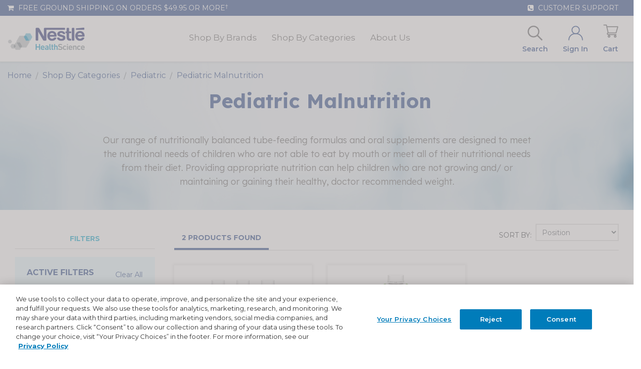

--- FILE ---
content_type: text/html; charset=utf-8
request_url: https://www.google.com/recaptcha/api2/anchor?ar=1&k=6LdGNBomAAAAAK2e8blNwdiy5FPLMteKYJ-8BXd7&co=aHR0cHM6Ly93d3cubmVzdGxlbnV0cml0aW9uc3RvcmUuY29tOjQ0Mw..&hl=en&v=7gg7H51Q-naNfhmCP3_R47ho&theme=light&size=invisible&badge=inline&anchor-ms=20000&execute-ms=30000&cb=wxcrzsrfhw9x
body_size: 48186
content:
<!DOCTYPE HTML><html dir="ltr" lang="en"><head><meta http-equiv="Content-Type" content="text/html; charset=UTF-8">
<meta http-equiv="X-UA-Compatible" content="IE=edge">
<title>reCAPTCHA</title>
<style type="text/css">
/* cyrillic-ext */
@font-face {
  font-family: 'Roboto';
  font-style: normal;
  font-weight: 400;
  font-stretch: 100%;
  src: url(//fonts.gstatic.com/s/roboto/v48/KFO7CnqEu92Fr1ME7kSn66aGLdTylUAMa3GUBHMdazTgWw.woff2) format('woff2');
  unicode-range: U+0460-052F, U+1C80-1C8A, U+20B4, U+2DE0-2DFF, U+A640-A69F, U+FE2E-FE2F;
}
/* cyrillic */
@font-face {
  font-family: 'Roboto';
  font-style: normal;
  font-weight: 400;
  font-stretch: 100%;
  src: url(//fonts.gstatic.com/s/roboto/v48/KFO7CnqEu92Fr1ME7kSn66aGLdTylUAMa3iUBHMdazTgWw.woff2) format('woff2');
  unicode-range: U+0301, U+0400-045F, U+0490-0491, U+04B0-04B1, U+2116;
}
/* greek-ext */
@font-face {
  font-family: 'Roboto';
  font-style: normal;
  font-weight: 400;
  font-stretch: 100%;
  src: url(//fonts.gstatic.com/s/roboto/v48/KFO7CnqEu92Fr1ME7kSn66aGLdTylUAMa3CUBHMdazTgWw.woff2) format('woff2');
  unicode-range: U+1F00-1FFF;
}
/* greek */
@font-face {
  font-family: 'Roboto';
  font-style: normal;
  font-weight: 400;
  font-stretch: 100%;
  src: url(//fonts.gstatic.com/s/roboto/v48/KFO7CnqEu92Fr1ME7kSn66aGLdTylUAMa3-UBHMdazTgWw.woff2) format('woff2');
  unicode-range: U+0370-0377, U+037A-037F, U+0384-038A, U+038C, U+038E-03A1, U+03A3-03FF;
}
/* math */
@font-face {
  font-family: 'Roboto';
  font-style: normal;
  font-weight: 400;
  font-stretch: 100%;
  src: url(//fonts.gstatic.com/s/roboto/v48/KFO7CnqEu92Fr1ME7kSn66aGLdTylUAMawCUBHMdazTgWw.woff2) format('woff2');
  unicode-range: U+0302-0303, U+0305, U+0307-0308, U+0310, U+0312, U+0315, U+031A, U+0326-0327, U+032C, U+032F-0330, U+0332-0333, U+0338, U+033A, U+0346, U+034D, U+0391-03A1, U+03A3-03A9, U+03B1-03C9, U+03D1, U+03D5-03D6, U+03F0-03F1, U+03F4-03F5, U+2016-2017, U+2034-2038, U+203C, U+2040, U+2043, U+2047, U+2050, U+2057, U+205F, U+2070-2071, U+2074-208E, U+2090-209C, U+20D0-20DC, U+20E1, U+20E5-20EF, U+2100-2112, U+2114-2115, U+2117-2121, U+2123-214F, U+2190, U+2192, U+2194-21AE, U+21B0-21E5, U+21F1-21F2, U+21F4-2211, U+2213-2214, U+2216-22FF, U+2308-230B, U+2310, U+2319, U+231C-2321, U+2336-237A, U+237C, U+2395, U+239B-23B7, U+23D0, U+23DC-23E1, U+2474-2475, U+25AF, U+25B3, U+25B7, U+25BD, U+25C1, U+25CA, U+25CC, U+25FB, U+266D-266F, U+27C0-27FF, U+2900-2AFF, U+2B0E-2B11, U+2B30-2B4C, U+2BFE, U+3030, U+FF5B, U+FF5D, U+1D400-1D7FF, U+1EE00-1EEFF;
}
/* symbols */
@font-face {
  font-family: 'Roboto';
  font-style: normal;
  font-weight: 400;
  font-stretch: 100%;
  src: url(//fonts.gstatic.com/s/roboto/v48/KFO7CnqEu92Fr1ME7kSn66aGLdTylUAMaxKUBHMdazTgWw.woff2) format('woff2');
  unicode-range: U+0001-000C, U+000E-001F, U+007F-009F, U+20DD-20E0, U+20E2-20E4, U+2150-218F, U+2190, U+2192, U+2194-2199, U+21AF, U+21E6-21F0, U+21F3, U+2218-2219, U+2299, U+22C4-22C6, U+2300-243F, U+2440-244A, U+2460-24FF, U+25A0-27BF, U+2800-28FF, U+2921-2922, U+2981, U+29BF, U+29EB, U+2B00-2BFF, U+4DC0-4DFF, U+FFF9-FFFB, U+10140-1018E, U+10190-1019C, U+101A0, U+101D0-101FD, U+102E0-102FB, U+10E60-10E7E, U+1D2C0-1D2D3, U+1D2E0-1D37F, U+1F000-1F0FF, U+1F100-1F1AD, U+1F1E6-1F1FF, U+1F30D-1F30F, U+1F315, U+1F31C, U+1F31E, U+1F320-1F32C, U+1F336, U+1F378, U+1F37D, U+1F382, U+1F393-1F39F, U+1F3A7-1F3A8, U+1F3AC-1F3AF, U+1F3C2, U+1F3C4-1F3C6, U+1F3CA-1F3CE, U+1F3D4-1F3E0, U+1F3ED, U+1F3F1-1F3F3, U+1F3F5-1F3F7, U+1F408, U+1F415, U+1F41F, U+1F426, U+1F43F, U+1F441-1F442, U+1F444, U+1F446-1F449, U+1F44C-1F44E, U+1F453, U+1F46A, U+1F47D, U+1F4A3, U+1F4B0, U+1F4B3, U+1F4B9, U+1F4BB, U+1F4BF, U+1F4C8-1F4CB, U+1F4D6, U+1F4DA, U+1F4DF, U+1F4E3-1F4E6, U+1F4EA-1F4ED, U+1F4F7, U+1F4F9-1F4FB, U+1F4FD-1F4FE, U+1F503, U+1F507-1F50B, U+1F50D, U+1F512-1F513, U+1F53E-1F54A, U+1F54F-1F5FA, U+1F610, U+1F650-1F67F, U+1F687, U+1F68D, U+1F691, U+1F694, U+1F698, U+1F6AD, U+1F6B2, U+1F6B9-1F6BA, U+1F6BC, U+1F6C6-1F6CF, U+1F6D3-1F6D7, U+1F6E0-1F6EA, U+1F6F0-1F6F3, U+1F6F7-1F6FC, U+1F700-1F7FF, U+1F800-1F80B, U+1F810-1F847, U+1F850-1F859, U+1F860-1F887, U+1F890-1F8AD, U+1F8B0-1F8BB, U+1F8C0-1F8C1, U+1F900-1F90B, U+1F93B, U+1F946, U+1F984, U+1F996, U+1F9E9, U+1FA00-1FA6F, U+1FA70-1FA7C, U+1FA80-1FA89, U+1FA8F-1FAC6, U+1FACE-1FADC, U+1FADF-1FAE9, U+1FAF0-1FAF8, U+1FB00-1FBFF;
}
/* vietnamese */
@font-face {
  font-family: 'Roboto';
  font-style: normal;
  font-weight: 400;
  font-stretch: 100%;
  src: url(//fonts.gstatic.com/s/roboto/v48/KFO7CnqEu92Fr1ME7kSn66aGLdTylUAMa3OUBHMdazTgWw.woff2) format('woff2');
  unicode-range: U+0102-0103, U+0110-0111, U+0128-0129, U+0168-0169, U+01A0-01A1, U+01AF-01B0, U+0300-0301, U+0303-0304, U+0308-0309, U+0323, U+0329, U+1EA0-1EF9, U+20AB;
}
/* latin-ext */
@font-face {
  font-family: 'Roboto';
  font-style: normal;
  font-weight: 400;
  font-stretch: 100%;
  src: url(//fonts.gstatic.com/s/roboto/v48/KFO7CnqEu92Fr1ME7kSn66aGLdTylUAMa3KUBHMdazTgWw.woff2) format('woff2');
  unicode-range: U+0100-02BA, U+02BD-02C5, U+02C7-02CC, U+02CE-02D7, U+02DD-02FF, U+0304, U+0308, U+0329, U+1D00-1DBF, U+1E00-1E9F, U+1EF2-1EFF, U+2020, U+20A0-20AB, U+20AD-20C0, U+2113, U+2C60-2C7F, U+A720-A7FF;
}
/* latin */
@font-face {
  font-family: 'Roboto';
  font-style: normal;
  font-weight: 400;
  font-stretch: 100%;
  src: url(//fonts.gstatic.com/s/roboto/v48/KFO7CnqEu92Fr1ME7kSn66aGLdTylUAMa3yUBHMdazQ.woff2) format('woff2');
  unicode-range: U+0000-00FF, U+0131, U+0152-0153, U+02BB-02BC, U+02C6, U+02DA, U+02DC, U+0304, U+0308, U+0329, U+2000-206F, U+20AC, U+2122, U+2191, U+2193, U+2212, U+2215, U+FEFF, U+FFFD;
}
/* cyrillic-ext */
@font-face {
  font-family: 'Roboto';
  font-style: normal;
  font-weight: 500;
  font-stretch: 100%;
  src: url(//fonts.gstatic.com/s/roboto/v48/KFO7CnqEu92Fr1ME7kSn66aGLdTylUAMa3GUBHMdazTgWw.woff2) format('woff2');
  unicode-range: U+0460-052F, U+1C80-1C8A, U+20B4, U+2DE0-2DFF, U+A640-A69F, U+FE2E-FE2F;
}
/* cyrillic */
@font-face {
  font-family: 'Roboto';
  font-style: normal;
  font-weight: 500;
  font-stretch: 100%;
  src: url(//fonts.gstatic.com/s/roboto/v48/KFO7CnqEu92Fr1ME7kSn66aGLdTylUAMa3iUBHMdazTgWw.woff2) format('woff2');
  unicode-range: U+0301, U+0400-045F, U+0490-0491, U+04B0-04B1, U+2116;
}
/* greek-ext */
@font-face {
  font-family: 'Roboto';
  font-style: normal;
  font-weight: 500;
  font-stretch: 100%;
  src: url(//fonts.gstatic.com/s/roboto/v48/KFO7CnqEu92Fr1ME7kSn66aGLdTylUAMa3CUBHMdazTgWw.woff2) format('woff2');
  unicode-range: U+1F00-1FFF;
}
/* greek */
@font-face {
  font-family: 'Roboto';
  font-style: normal;
  font-weight: 500;
  font-stretch: 100%;
  src: url(//fonts.gstatic.com/s/roboto/v48/KFO7CnqEu92Fr1ME7kSn66aGLdTylUAMa3-UBHMdazTgWw.woff2) format('woff2');
  unicode-range: U+0370-0377, U+037A-037F, U+0384-038A, U+038C, U+038E-03A1, U+03A3-03FF;
}
/* math */
@font-face {
  font-family: 'Roboto';
  font-style: normal;
  font-weight: 500;
  font-stretch: 100%;
  src: url(//fonts.gstatic.com/s/roboto/v48/KFO7CnqEu92Fr1ME7kSn66aGLdTylUAMawCUBHMdazTgWw.woff2) format('woff2');
  unicode-range: U+0302-0303, U+0305, U+0307-0308, U+0310, U+0312, U+0315, U+031A, U+0326-0327, U+032C, U+032F-0330, U+0332-0333, U+0338, U+033A, U+0346, U+034D, U+0391-03A1, U+03A3-03A9, U+03B1-03C9, U+03D1, U+03D5-03D6, U+03F0-03F1, U+03F4-03F5, U+2016-2017, U+2034-2038, U+203C, U+2040, U+2043, U+2047, U+2050, U+2057, U+205F, U+2070-2071, U+2074-208E, U+2090-209C, U+20D0-20DC, U+20E1, U+20E5-20EF, U+2100-2112, U+2114-2115, U+2117-2121, U+2123-214F, U+2190, U+2192, U+2194-21AE, U+21B0-21E5, U+21F1-21F2, U+21F4-2211, U+2213-2214, U+2216-22FF, U+2308-230B, U+2310, U+2319, U+231C-2321, U+2336-237A, U+237C, U+2395, U+239B-23B7, U+23D0, U+23DC-23E1, U+2474-2475, U+25AF, U+25B3, U+25B7, U+25BD, U+25C1, U+25CA, U+25CC, U+25FB, U+266D-266F, U+27C0-27FF, U+2900-2AFF, U+2B0E-2B11, U+2B30-2B4C, U+2BFE, U+3030, U+FF5B, U+FF5D, U+1D400-1D7FF, U+1EE00-1EEFF;
}
/* symbols */
@font-face {
  font-family: 'Roboto';
  font-style: normal;
  font-weight: 500;
  font-stretch: 100%;
  src: url(//fonts.gstatic.com/s/roboto/v48/KFO7CnqEu92Fr1ME7kSn66aGLdTylUAMaxKUBHMdazTgWw.woff2) format('woff2');
  unicode-range: U+0001-000C, U+000E-001F, U+007F-009F, U+20DD-20E0, U+20E2-20E4, U+2150-218F, U+2190, U+2192, U+2194-2199, U+21AF, U+21E6-21F0, U+21F3, U+2218-2219, U+2299, U+22C4-22C6, U+2300-243F, U+2440-244A, U+2460-24FF, U+25A0-27BF, U+2800-28FF, U+2921-2922, U+2981, U+29BF, U+29EB, U+2B00-2BFF, U+4DC0-4DFF, U+FFF9-FFFB, U+10140-1018E, U+10190-1019C, U+101A0, U+101D0-101FD, U+102E0-102FB, U+10E60-10E7E, U+1D2C0-1D2D3, U+1D2E0-1D37F, U+1F000-1F0FF, U+1F100-1F1AD, U+1F1E6-1F1FF, U+1F30D-1F30F, U+1F315, U+1F31C, U+1F31E, U+1F320-1F32C, U+1F336, U+1F378, U+1F37D, U+1F382, U+1F393-1F39F, U+1F3A7-1F3A8, U+1F3AC-1F3AF, U+1F3C2, U+1F3C4-1F3C6, U+1F3CA-1F3CE, U+1F3D4-1F3E0, U+1F3ED, U+1F3F1-1F3F3, U+1F3F5-1F3F7, U+1F408, U+1F415, U+1F41F, U+1F426, U+1F43F, U+1F441-1F442, U+1F444, U+1F446-1F449, U+1F44C-1F44E, U+1F453, U+1F46A, U+1F47D, U+1F4A3, U+1F4B0, U+1F4B3, U+1F4B9, U+1F4BB, U+1F4BF, U+1F4C8-1F4CB, U+1F4D6, U+1F4DA, U+1F4DF, U+1F4E3-1F4E6, U+1F4EA-1F4ED, U+1F4F7, U+1F4F9-1F4FB, U+1F4FD-1F4FE, U+1F503, U+1F507-1F50B, U+1F50D, U+1F512-1F513, U+1F53E-1F54A, U+1F54F-1F5FA, U+1F610, U+1F650-1F67F, U+1F687, U+1F68D, U+1F691, U+1F694, U+1F698, U+1F6AD, U+1F6B2, U+1F6B9-1F6BA, U+1F6BC, U+1F6C6-1F6CF, U+1F6D3-1F6D7, U+1F6E0-1F6EA, U+1F6F0-1F6F3, U+1F6F7-1F6FC, U+1F700-1F7FF, U+1F800-1F80B, U+1F810-1F847, U+1F850-1F859, U+1F860-1F887, U+1F890-1F8AD, U+1F8B0-1F8BB, U+1F8C0-1F8C1, U+1F900-1F90B, U+1F93B, U+1F946, U+1F984, U+1F996, U+1F9E9, U+1FA00-1FA6F, U+1FA70-1FA7C, U+1FA80-1FA89, U+1FA8F-1FAC6, U+1FACE-1FADC, U+1FADF-1FAE9, U+1FAF0-1FAF8, U+1FB00-1FBFF;
}
/* vietnamese */
@font-face {
  font-family: 'Roboto';
  font-style: normal;
  font-weight: 500;
  font-stretch: 100%;
  src: url(//fonts.gstatic.com/s/roboto/v48/KFO7CnqEu92Fr1ME7kSn66aGLdTylUAMa3OUBHMdazTgWw.woff2) format('woff2');
  unicode-range: U+0102-0103, U+0110-0111, U+0128-0129, U+0168-0169, U+01A0-01A1, U+01AF-01B0, U+0300-0301, U+0303-0304, U+0308-0309, U+0323, U+0329, U+1EA0-1EF9, U+20AB;
}
/* latin-ext */
@font-face {
  font-family: 'Roboto';
  font-style: normal;
  font-weight: 500;
  font-stretch: 100%;
  src: url(//fonts.gstatic.com/s/roboto/v48/KFO7CnqEu92Fr1ME7kSn66aGLdTylUAMa3KUBHMdazTgWw.woff2) format('woff2');
  unicode-range: U+0100-02BA, U+02BD-02C5, U+02C7-02CC, U+02CE-02D7, U+02DD-02FF, U+0304, U+0308, U+0329, U+1D00-1DBF, U+1E00-1E9F, U+1EF2-1EFF, U+2020, U+20A0-20AB, U+20AD-20C0, U+2113, U+2C60-2C7F, U+A720-A7FF;
}
/* latin */
@font-face {
  font-family: 'Roboto';
  font-style: normal;
  font-weight: 500;
  font-stretch: 100%;
  src: url(//fonts.gstatic.com/s/roboto/v48/KFO7CnqEu92Fr1ME7kSn66aGLdTylUAMa3yUBHMdazQ.woff2) format('woff2');
  unicode-range: U+0000-00FF, U+0131, U+0152-0153, U+02BB-02BC, U+02C6, U+02DA, U+02DC, U+0304, U+0308, U+0329, U+2000-206F, U+20AC, U+2122, U+2191, U+2193, U+2212, U+2215, U+FEFF, U+FFFD;
}
/* cyrillic-ext */
@font-face {
  font-family: 'Roboto';
  font-style: normal;
  font-weight: 900;
  font-stretch: 100%;
  src: url(//fonts.gstatic.com/s/roboto/v48/KFO7CnqEu92Fr1ME7kSn66aGLdTylUAMa3GUBHMdazTgWw.woff2) format('woff2');
  unicode-range: U+0460-052F, U+1C80-1C8A, U+20B4, U+2DE0-2DFF, U+A640-A69F, U+FE2E-FE2F;
}
/* cyrillic */
@font-face {
  font-family: 'Roboto';
  font-style: normal;
  font-weight: 900;
  font-stretch: 100%;
  src: url(//fonts.gstatic.com/s/roboto/v48/KFO7CnqEu92Fr1ME7kSn66aGLdTylUAMa3iUBHMdazTgWw.woff2) format('woff2');
  unicode-range: U+0301, U+0400-045F, U+0490-0491, U+04B0-04B1, U+2116;
}
/* greek-ext */
@font-face {
  font-family: 'Roboto';
  font-style: normal;
  font-weight: 900;
  font-stretch: 100%;
  src: url(//fonts.gstatic.com/s/roboto/v48/KFO7CnqEu92Fr1ME7kSn66aGLdTylUAMa3CUBHMdazTgWw.woff2) format('woff2');
  unicode-range: U+1F00-1FFF;
}
/* greek */
@font-face {
  font-family: 'Roboto';
  font-style: normal;
  font-weight: 900;
  font-stretch: 100%;
  src: url(//fonts.gstatic.com/s/roboto/v48/KFO7CnqEu92Fr1ME7kSn66aGLdTylUAMa3-UBHMdazTgWw.woff2) format('woff2');
  unicode-range: U+0370-0377, U+037A-037F, U+0384-038A, U+038C, U+038E-03A1, U+03A3-03FF;
}
/* math */
@font-face {
  font-family: 'Roboto';
  font-style: normal;
  font-weight: 900;
  font-stretch: 100%;
  src: url(//fonts.gstatic.com/s/roboto/v48/KFO7CnqEu92Fr1ME7kSn66aGLdTylUAMawCUBHMdazTgWw.woff2) format('woff2');
  unicode-range: U+0302-0303, U+0305, U+0307-0308, U+0310, U+0312, U+0315, U+031A, U+0326-0327, U+032C, U+032F-0330, U+0332-0333, U+0338, U+033A, U+0346, U+034D, U+0391-03A1, U+03A3-03A9, U+03B1-03C9, U+03D1, U+03D5-03D6, U+03F0-03F1, U+03F4-03F5, U+2016-2017, U+2034-2038, U+203C, U+2040, U+2043, U+2047, U+2050, U+2057, U+205F, U+2070-2071, U+2074-208E, U+2090-209C, U+20D0-20DC, U+20E1, U+20E5-20EF, U+2100-2112, U+2114-2115, U+2117-2121, U+2123-214F, U+2190, U+2192, U+2194-21AE, U+21B0-21E5, U+21F1-21F2, U+21F4-2211, U+2213-2214, U+2216-22FF, U+2308-230B, U+2310, U+2319, U+231C-2321, U+2336-237A, U+237C, U+2395, U+239B-23B7, U+23D0, U+23DC-23E1, U+2474-2475, U+25AF, U+25B3, U+25B7, U+25BD, U+25C1, U+25CA, U+25CC, U+25FB, U+266D-266F, U+27C0-27FF, U+2900-2AFF, U+2B0E-2B11, U+2B30-2B4C, U+2BFE, U+3030, U+FF5B, U+FF5D, U+1D400-1D7FF, U+1EE00-1EEFF;
}
/* symbols */
@font-face {
  font-family: 'Roboto';
  font-style: normal;
  font-weight: 900;
  font-stretch: 100%;
  src: url(//fonts.gstatic.com/s/roboto/v48/KFO7CnqEu92Fr1ME7kSn66aGLdTylUAMaxKUBHMdazTgWw.woff2) format('woff2');
  unicode-range: U+0001-000C, U+000E-001F, U+007F-009F, U+20DD-20E0, U+20E2-20E4, U+2150-218F, U+2190, U+2192, U+2194-2199, U+21AF, U+21E6-21F0, U+21F3, U+2218-2219, U+2299, U+22C4-22C6, U+2300-243F, U+2440-244A, U+2460-24FF, U+25A0-27BF, U+2800-28FF, U+2921-2922, U+2981, U+29BF, U+29EB, U+2B00-2BFF, U+4DC0-4DFF, U+FFF9-FFFB, U+10140-1018E, U+10190-1019C, U+101A0, U+101D0-101FD, U+102E0-102FB, U+10E60-10E7E, U+1D2C0-1D2D3, U+1D2E0-1D37F, U+1F000-1F0FF, U+1F100-1F1AD, U+1F1E6-1F1FF, U+1F30D-1F30F, U+1F315, U+1F31C, U+1F31E, U+1F320-1F32C, U+1F336, U+1F378, U+1F37D, U+1F382, U+1F393-1F39F, U+1F3A7-1F3A8, U+1F3AC-1F3AF, U+1F3C2, U+1F3C4-1F3C6, U+1F3CA-1F3CE, U+1F3D4-1F3E0, U+1F3ED, U+1F3F1-1F3F3, U+1F3F5-1F3F7, U+1F408, U+1F415, U+1F41F, U+1F426, U+1F43F, U+1F441-1F442, U+1F444, U+1F446-1F449, U+1F44C-1F44E, U+1F453, U+1F46A, U+1F47D, U+1F4A3, U+1F4B0, U+1F4B3, U+1F4B9, U+1F4BB, U+1F4BF, U+1F4C8-1F4CB, U+1F4D6, U+1F4DA, U+1F4DF, U+1F4E3-1F4E6, U+1F4EA-1F4ED, U+1F4F7, U+1F4F9-1F4FB, U+1F4FD-1F4FE, U+1F503, U+1F507-1F50B, U+1F50D, U+1F512-1F513, U+1F53E-1F54A, U+1F54F-1F5FA, U+1F610, U+1F650-1F67F, U+1F687, U+1F68D, U+1F691, U+1F694, U+1F698, U+1F6AD, U+1F6B2, U+1F6B9-1F6BA, U+1F6BC, U+1F6C6-1F6CF, U+1F6D3-1F6D7, U+1F6E0-1F6EA, U+1F6F0-1F6F3, U+1F6F7-1F6FC, U+1F700-1F7FF, U+1F800-1F80B, U+1F810-1F847, U+1F850-1F859, U+1F860-1F887, U+1F890-1F8AD, U+1F8B0-1F8BB, U+1F8C0-1F8C1, U+1F900-1F90B, U+1F93B, U+1F946, U+1F984, U+1F996, U+1F9E9, U+1FA00-1FA6F, U+1FA70-1FA7C, U+1FA80-1FA89, U+1FA8F-1FAC6, U+1FACE-1FADC, U+1FADF-1FAE9, U+1FAF0-1FAF8, U+1FB00-1FBFF;
}
/* vietnamese */
@font-face {
  font-family: 'Roboto';
  font-style: normal;
  font-weight: 900;
  font-stretch: 100%;
  src: url(//fonts.gstatic.com/s/roboto/v48/KFO7CnqEu92Fr1ME7kSn66aGLdTylUAMa3OUBHMdazTgWw.woff2) format('woff2');
  unicode-range: U+0102-0103, U+0110-0111, U+0128-0129, U+0168-0169, U+01A0-01A1, U+01AF-01B0, U+0300-0301, U+0303-0304, U+0308-0309, U+0323, U+0329, U+1EA0-1EF9, U+20AB;
}
/* latin-ext */
@font-face {
  font-family: 'Roboto';
  font-style: normal;
  font-weight: 900;
  font-stretch: 100%;
  src: url(//fonts.gstatic.com/s/roboto/v48/KFO7CnqEu92Fr1ME7kSn66aGLdTylUAMa3KUBHMdazTgWw.woff2) format('woff2');
  unicode-range: U+0100-02BA, U+02BD-02C5, U+02C7-02CC, U+02CE-02D7, U+02DD-02FF, U+0304, U+0308, U+0329, U+1D00-1DBF, U+1E00-1E9F, U+1EF2-1EFF, U+2020, U+20A0-20AB, U+20AD-20C0, U+2113, U+2C60-2C7F, U+A720-A7FF;
}
/* latin */
@font-face {
  font-family: 'Roboto';
  font-style: normal;
  font-weight: 900;
  font-stretch: 100%;
  src: url(//fonts.gstatic.com/s/roboto/v48/KFO7CnqEu92Fr1ME7kSn66aGLdTylUAMa3yUBHMdazQ.woff2) format('woff2');
  unicode-range: U+0000-00FF, U+0131, U+0152-0153, U+02BB-02BC, U+02C6, U+02DA, U+02DC, U+0304, U+0308, U+0329, U+2000-206F, U+20AC, U+2122, U+2191, U+2193, U+2212, U+2215, U+FEFF, U+FFFD;
}

</style>
<link rel="stylesheet" type="text/css" href="https://www.gstatic.com/recaptcha/releases/7gg7H51Q-naNfhmCP3_R47ho/styles__ltr.css">
<script nonce="9E0aqGyCY30mFEcN6giRsw" type="text/javascript">window['__recaptcha_api'] = 'https://www.google.com/recaptcha/api2/';</script>
<script type="text/javascript" src="https://www.gstatic.com/recaptcha/releases/7gg7H51Q-naNfhmCP3_R47ho/recaptcha__en.js" nonce="9E0aqGyCY30mFEcN6giRsw">
      
    </script></head>
<body><div id="rc-anchor-alert" class="rc-anchor-alert"></div>
<input type="hidden" id="recaptcha-token" value="[base64]">
<script type="text/javascript" nonce="9E0aqGyCY30mFEcN6giRsw">
      recaptcha.anchor.Main.init("[\x22ainput\x22,[\x22bgdata\x22,\x22\x22,\[base64]/[base64]/[base64]/[base64]/[base64]/[base64]/[base64]/[base64]/[base64]/[base64]\\u003d\x22,\[base64]\\u003d\\u003d\x22,\x22wphhHQFjWUNGVktxMGjCh0/Cg8KIIi3DgDXDuwTCoybDkg/DjTbCoSrDk8OXGsKFF0PDpMOaTWkNABR6aiPClVwLVwN1Q8Kcw5nDn8OleMOAQsOeLsKHcwwXcX1Rw5TCl8OdPlxqw5/Dl0XCrsOYw7fDqE7CgkIFw5x7wrQ7J8KUwojDh3gQworDgGrCocKANsOgw4sbCMK5cgJ9BMKaw6R8wrvDvyvDhsOBw73DpcKHwqQ9w73CgFjDlMKQKcKlw6/[base64]/[base64]/DkV/DmHIfP8OYw7lqRMKBNRbCkGLDigdBw4lMMR3DrcKVwqw6wpzDm13DmkFhKQ1MNMOzVRcUw7ZrFsOIw5dswqF9SBsiw7gQw4rDvcOGLcOVw6LCqDXDhmEIWlHDi8KENDthw5XCrTfCt8K1woQBRAvDmMO8CWPCr8O1I3Q/[base64]/B8OEMMOgTylUwqcaaMKNOMO5eSF1Fn7DqxPDlkTCoQHDo8OsYMOWwo3DqipGwpMtesKyEQfChsOkw4RQWn9xw7IWw6xcYMONwrEIIkvDrSQ2wqdvwrQ0XmEpw6nDrsO2R3/Cih3CusKCQ8KFC8KFHTJ7fsKVw5zCocKnwrdCW8KQw5NPEjkRVjvDm8KxwoJ7wqEWGMKuw6QiI1lUGxfDuRlAwqHDh8K0w7XCvkpgw5Y/aDvCucKiAXJcwo3CgMK4SihrOErDpMOGwo4Dw4PDmMK/Jl8dwrRqXMOdZsKqHxTDnzkfw5Z3w57DnMKUJcOqRh89w5nClzlIw7nDjMKjwrnCiFwBOCDCj8Kow6dOLU9iI8KRJCpFw71bw5INZlXDicOTJcKhwqNbw5N2woE+w78TwpoCw6jCvXnCjTsKJsOmGzUdS8OpA8OBIQHCvwAOCWpHJxo/[base64]/CtXLDl8OMw58BX8O9DMOqRMOMw7/CicOCFMOQfRfDpCdmw4hpw4rDkMONasONNsObFMOsQFk2UxLCnzTChcKHPxFAw6lywofDi0wiJgLCqwNpeMOYCsOKw5fDocO/wrLCqw7CvE3DlVd4wpnCqDTCjcKowoLDmSfDvsK1woF7w7Z/w6Uiw4cELCnCmEfDvl41w4HDmCZ2XMKfw6ciwrc6KsKZw6/[base64]/CusOZw4Nvw5prw5HDv8KEwrkhfj/CtcKSwqQewrBowozCosKew6nDpGFlZBZIw55jE0gHUgXDtcKQwp5Sc0VjUWsNwoHCvEDDjWLDsA3CigrDhcKMbRghw6DDoi56w7HCucOXJA3DqcOxb8KJwrRhbMKiw4pgEibDglvDv1bDiExxwqNfw5IBZ8KDw4w9wrBFAjVWw4/CqB/[base64]/CqcO8w4AvwpPCkmLDl0bDgQNld3xYI8OIXsOCTMOVwqYGwo04ADLDnlE1w5VJAXDDisODwrAfScKFwqIxWG9uwrF+w541b8OtVRbDiEo1csOKDzcWa8K5w6wYw4HDjsO6bi7DvSzDjw3CpcOdZljCocOow77Co0/CvsO2w4PCrDNYwp/Dm8OCGzFawpAKw6ApDRnDkHZ1GcKGwqFMwrPCpA1awoxHccOqTsKpw6fClMKewqfCnCwJwoRqwo/[base64]/DscOLSMOmwqLCk8O5wqPClgFDwo8rYcOzwp94wrFmw6HDscO9NkzCj1HCv3RWwoERKMOBworDucOkc8O/w7DCscKfw6tXTijDi8K3wqnCncO7WnHDqndYwpHDjw0gw6zCiHXCiGRhelZbYMOIH0ZqQGnDuG7CqcOzw7DCs8OET2XCl0zCojU0UTbCosOuw7JHw7Nnwr5rwoB/[base64]/Dp8O+W2RDcyMCw41wJcO6wrbDqsOgwr5KfcKTw5MsU8Oiwr0qdMOWF2zCjMKLcj3CmMOtOG89FcOJw5xUbkNHAGTDlcOEHEwWDizCgGkUw5zCrS1/[base64]/w4QZOMKQwrxzwpVPwpF0ZcKJwobCucO3wq0uM8KLf8O5fBTDgMK7wo7DnMKUwqbDuHNNWcK2wrLCq2ssw4zDo8OvCsOhw7/CksO2SHNSw7vChCApwojCnsKrXFE0TcOhZmDDpcOSwrXDoQByHsK/I1rCoMKRXQl7QMOVQUdBw7PDo0Mrw5xLAEXDiMKSworDv8ODw47DlcOIXsOyw6PCksK8QsKMw7/DgMKmwpXDhFgwE8OIwpHDo8Olwpg5DRg8c8Ofw6/DvzZcw453w57Dpmt4w77Dm1zCmMO4wqTDicOcw4TCp8KEfMOIA8O3X8OYwqZlwplzwrMuw7vCj8OQw4EYJsKjHFbDoHjDjRPCqcKFwqPDuyrCjcKBeB1IVh/CmiDDisO5JcK5Rn3CuMK4AnIsAsKOVVjCjMKZHMOAw41vTWA7w5HDmcKpwpvDngEywo7DlsKoaMKPC8O7dgHDlFV0QhzDiETCriXDpnAkw7Q6YsOWw59jUsOrYcKrWcO4wpwRfBDCp8KUw5FPNcOewp4cwpHClz5Iw7HCvxlHT312KSTCosK3w6dXwqDDqcOPw553w5/[base64]/wrTCgMKFIQpBw5Nlwr7CuMKJwr06CcKWwp8/[base64]/CnsOVNsKBO8Oyw5dOw4JuQsObG8KXN8OMw53DqsO/[base64]/[base64]/[base64]/Dr8Kncw5FLUB/wqtfwrPCqCDCmndawq0jP8KMGcOzwp1kEMO5EG1EwqfCnMKyK8OiwqHDjz5CEcOVwrHCj8OWX3DDoMOVX8Oaw4XCjMK2PMOSdcOnwp/[base64]/w7vCj8KmQHHCuDEpw6d6KMK8KcKzwpHDk3/Dq8Oxwq/DusKUw6FCfMO0w4rDqgg4w57DqMOofDbCrSs1BzrCkV3DssOhw5hpKGTDl2DDqsKcw4Qbwp/Dt3vDjD8IwrjCpCDDh8OPEUE/HkDCtQLDtMO6wpPChsK1Y1bCqinDhMO7FMORw4bCnEJ9w44SGsKbbwdCL8Ohw5h9wqDDj2Fsd8KIBUpJw4TDrMKCwqDDtcK3woLCgsKvw693FMKXwqVIwpHCqsKkM0cFw77DhcKGwqvCuMKkfMKnw6w0Cmtlw6A/wqBVZEpDw6YCI8KHwr4AJBPDuidWTn3DhcKtw5LDjsOUw65qHWfCgCfCmDzDssOdAjPCsD7CoMOgw7tPwq/[base64]/AsKQdH3DoMK/[base64]/DtGXDm8KSw6PCtyx5wofDgSnCusK9NcKWw57DlyVZwp0+LMOWw5oXJlvDuxZ3S8OFw4jCqsO4w5LDtRlewo5geG/CvlLCrzXDo8KRQB02wqPDlMO6wrHDjsKjwrnCt8KvOSrCqsKrw6XDlCJWwqLCm2HCjMO0IMK8w6HCrsKAc2zDqVPDusOhLMKqw7rDu1Raw7PDoMKkw4kuXMK5D03DqcKiSX4ow7PDizkedMOJwp9dP8K/w7lKwp8yw4gHw684ecKmwqHCrMOAwq3CmMKLD1/DiETCiVDCgzdhwqDCpwUPS8Krw51sTcK0PRJ6GQQdV8O3wpjDg8Ojw6HDr8KvV8KHFmIjFMKVaGlPwprDgcOLw4vCg8OGw7QLw5JwMcORwpHDuyvDsTYiw5FRw51PwpvCtFkDUlI0wooGw6XCp8KdNkAIRcKlw5s6HjNCwqtwwoZTM2Rjwp/ChVHDqhYTSMKINAzCtMO1LApYKVvDi8O5wqfCjyQWVMOuwqHCuGJINWzCuADDi354wpdXLsOCwovClcKkWn0Uw5zDsHvCjjonwpcDw6rDqX8uRUQ5wqDCscOrMcKKHWTClQvDiMO7wpfDtnMYa8KEby/DilvCh8Kuwr58AmzCuMOGYjI+LTLDl8O4wq5hw6HDssODw4/[base64]/DtQvCt8Khw6DDvCDCkWAMV8KaNgPDkVjCm8OSwp8qYsKdcT01QMOhw4/CqTXDtcK2XsOdw43DkcORw5g8Yj3Dsx/[base64]/[base64]/DssOZF8O+wrRFdsO0wpXCg8KAw7PDuMOjwpHDsQzDnwzCtk08DXDDm2jCuALCjMKmNMKmexEDN3fDh8ONP2PCtcK9w53Dg8KmMAJuw6TDjRLDncO/w7Y8w4dpO8K/IsOnS8KwInTDuX3CucKpMWIlwrREwp9ww4HDr1I5blIiHcOwwrNcZDPCi8KnVMK+H8Kww55ZwrHDuS7CgV/CiC/DmcKXAcOcHDBDMy1IVcK1EcOiMcO4P0w9w4TCtFfDgcOZWsKHwrnCqMO3wpJAcsK4w4fCnyDCq8KpwoXCnwppwrt+w7DCrMKVw6zCjH/DsyEkwrnCgcKcw5pGwrHDtzBUwpDCj3dbFsOWKsK4w4V9wqpbw4jCrcOKGD5dw7xIw4XCoGfDh07DgVDCmUQiw5xaQsOCQ23DpCQGXV5bW8KHwpzCvk1Ow4XDrcK4w5TDmgcEZnUOwr/CsFrDsUoqWgdAHsKvwocbbcKww6TDmg41N8OIw6nCvsKsa8OIGMOIwpwbesOiH0lqRMOtw6fCqcKMwrN5w7lKQlbCnQbDuMKCw4bDpsO4Cj1VIlcRHRbDoQ3CrmzDiQpjw5fCg2vCunXDg8Kcw4NEwoMtHGJPGMO8w7fDrzsPwonCrgBwwq/CoFUWwoYtw7VKwqowwpbCr8KcEMKgwpgHV3BLwpDDil7CksOsbGhOw5bCiRwUQMKaNABjP0sXbcORwqDDlMKbXsOcwpPDgDnDqw/ComwDw4vCrC7DpRHDpsOcVAglwrfDh0DDiD7CkMKUVD4RS8Kww5R1chTDjsKAw6/CmsKyU8Obwoc4Qh4jaw7CjCfCkMOKMMKfNUTCgmtbUMOXwo0tw4ptwqfCosOHwp3ChsK0L8OxTDXCpMOrwrnCpWFnwpUqYsOtw70AWsKjbA3DuGLDoTM5XcOmRCPDv8OtwofCuS3CpSLCrsKvQlwZwpTCnH3Cnl3CqA51IsKSGsO/[base64]/DtW7Cl8KwRMK3w6fChsOpCMKVwo3CmsOwaMOVLMKmw7LDgsKFwrsTw4QwwqfDlS4ywqjCp1fDpcKNwqN+w7fCqsO0T0nCnsOnOx3Dp07DuMKONBvDk8Odwo7DngIGwrFww78FaMKqFE4LYy8/w7FWwpXDjS9xYsO0FMKeVcO0w7rCu8OMHFjCisO1a8KYCcKvwpsVw6EuwrnCkMO6w68Mw5rDhMKTw7suwpnDtBTChTIFwqgrwoFfw4jDqAFyfsK/w4HDnMOTRHAtTsKew7V7woLClHohwqLDn8OgwqfCqsKuwoDCuMOpR8KOwop+wrULwollw7XCkxYVw4PCoAbDg13DvhAIYMO9wp1fw7guCsOewqbDqcKHdx3CvyJqUwXCssOHHsOpwoPDvzDColMwX8KKw5tiw4hUGjYXw5/DmsKMQ8OuScKXwqBGwq/Co0vDjsK/YhjDlgXCpsOYw7B1MxbDtmFmwqYkw4U/aULDgcOOw5wwKTLCtMK8UQ7DskcQw7rCpgzCs2bDiD4KwoTDoz7DjBlVDl92w77CkiPCv8KtelA0dMObXlPChcKlwrbDrmnCncO1VmlPwrFtw50PYzTChn/DjMKbw4wLwrXCkR3DkSBlwp/DswlTC2U5w5sOwqfDtsOhw6U7woQfccKNKSI+CFFYRnHDqMOzw7ocw5ELw5bDl8K0BcObcMONXEfDv0fDkMOJWRAxP2p/[base64]/XcOhKUjDpsKjd1jChMOfw4RLRcKsJsKqZcKgIMKSwqtawojCgwAAwr5kw7XDnEtpwqPCqGIgwqXDryVfBsOKwoZ9w7/[base64]/[base64]/wrbDscKDAUEJwqrCnsO7Y8OLwrDDlwfDqH0eTMKqwp3Dv8OhcsK6wpJNw5c8MnLCpMKAORkmDkXCiUDDgMKEwonCnsOnw4jDrsKzYsK8wrrDsAHDsgvCgUYHwq/Ds8KJG8K6N8K8Nm86wrccwoQlSj/DrkYtw5rCmiLCqEFywrjDuh/Dp15Vw6DDunNew7wIw5DCvBPCsiEvw7HCsF9ATl1IeWfDqDETF8OqD1DCp8OkTsO/wpJmMMK0woTClMO9w4vCmg3CpUoPFAc5eloaw6DDhhtLSQzCuW5/wq/CjcO0w7tqFcO5wozDv0gXLMKZMgrDi1zCtUI9wpnCocK8HUlYw6HDpz/[base64]/w6nCvGHCtWvCscKgb8K9G1kOTxwow6bDo8Kbw6fCrENdXgHDlBgELcONdzlfYQHDr2DCkiMqwo4PwpZ/[base64]/GsKGTU/Cg8OSUcOuw65Vd8Kjw7HCiFlVwr9nPCkkw4PDnmPDjsKawqrDlsKpTFxtw7rCi8Ogw4jDvCbCigl8wqsuEcOhdMKMw5fCn8KCwqPCknDCksObW8KdD8KJwqbDrUVFYEhvBMK5c8KIGsKKwqfCg8Obw4ADw6F1w6LClg8ZwpLCgF/Dq3TCv1jDvEoJw6DDnsKgFMK2wqdtRzclwqPCiMOaMX3Ch3NHwqMxw6g7GMKFeggIdsK3OE/Dsh5dwpYiwpDDgsO3bMOGZcO6wq9kw73DsMK6Z8KNQcKuSsKhAkU/wq/DvMKpAz7ClWXDisKGX1MjdysUGhnCv8O9J8Onw4JUFMOnwpp1BGDCnjrCqmzCp13CsMOweBbDuMOjJcKJw795H8KvOyDDq8KhHhoTY8KKOihfw6ppacKefhjDqcO3wq7DhjhlRcKxRhYzwqtPw7HCjsO6O8KnX8ONw6VawpPDvcK7w47Dk0QxMMObwqVcwr7Dgk8Iw4/DvWzDq8KGw50iwpnDiBrDqWVgw5xUd8Kjw6rCqlbDnMK7woTDhsOYw7IgAMOAwoc3T8K1T8O0S8KgwrnCpQJqwrJ0OXF2AlhmEjjDo8KEch/[base64]/DoWPDgzfCpHo6UMKzwqhwBifCpMOBwpzChnTCusORw4vDpB1wAD/DhxzDksO0wqZ0w4HDsH5QwrHDuWkiwpvDtUoTbsKCVcKZfcKrwqxJw6fDpsKPPGPDgRTDkDTCshjDvV/[base64]/Cohd0wrvCvAbDlsOIwo/Cv8O1w5fCosKTwrZPTsKDECHCtMOqIMK3XcKgwpgaw6jDvEsuw6zDrUVpw43DqGBhYiTDik/Cs8KjwonDh8OWw5luPC5sw6/CjsO5RsOIw4FiwpvDocOxw7TDo8Oza8O+w4LCh1klw64GRVACw6oxaMOKdBBow5c/wonCsWMYw5rCicKVGCsDByvDkQ3CvcONw4vCjcKPwoFFK2RnwqLDnTvCq8KmWFl8wq/Di8Ouw4cMFGMWw6zDtwbCjcKMwogeTsKsccOewr7DqFbDucOBwodVwp0UKcOLw6wfZcKWw4LCk8Kbwo/Ct0fDnsK+wqlLwqhRw5tsesKfw591wrfCtCp5Gx/DvcOfw50BYDsdw7vDpxzCgcKRw54pw77DrQjDkBhEbUTDnlvDkGEsPmrDii7CtsK9w5zCncKXw40IQsOoe8OLw5bClwjCt03CmD3CnQLDqF/Cj8OuwrlJwp1sw6ZSYiHDiMOgwq7DvcK5wrrCmyXDpsKWw7lRI3kfwrAcw68cZALCisO9w5ckw654KErDlsKlY8KmMlI7wrVxHGXCpcKpwobDi8OAQlDCvwnCocOxdMKlIsKsw47Cm8KcAkZswpvCjcK9NcK3Hh/DoHzCscOxw6NRJHfDiD7Cj8Ovw4zChFZ8MsOzw4hfwrsjw4JQOTxmfwgQw4DCqTwOFsOTwrZiwoVlwpXCgcKKw4zCon0awrowwrA4R01zwrt8wpoLwqzDsEgSw7vCpMOBw4Z/[base64]/DsCHDpggAwqJMGBLCp8K9wr3DqcKUbcOtwoLCuTjDuApyby7DvBInexojwpnCvcORO8Onw5MDw6/[base64]/CgMO/w5daw7rDv8O1w4/[base64]/[base64]/w404XznCiMKXMS5fc2RODR7DhWxNw7XDpMKEZMOgbsOjHAMuw596wq7DpsOLw6tHHsOSwo1aUMOrw6o3w6YlITcnw7DCjsKywrPCv8KobcOxw5kVw5fDpMOyw6tywoEfw7fDsFEKa0LDjsKaR8KTw6NGbsOxccKxRhXDjMOrPnU4w5jCi8KXe8O+Ml/Dp0zCpsKNacOkPsKQe8KxwotMw6LCkn9Kw4YRbsOWw6TDlMO8KwAcw7TCpMOqL8OMUQRhwpFNdcOCwrRLAcKoNMO/wr4Ww6/CoVsYL8KXHMK8cG/Dm8OUR8O0w7HCrUozO2gAIBc0OCEZw4jDsS1dRsOHw5HDlcOiw4HDjsORfsO+wqfDo8Oow4LDkTdiecOVQirDr8Ofw7Qgw6PDisOsEcKgSSHDmSvClHEww7rCt8KVwqNTbjZ5JcOTNw/Cr8OawoXCpWMyYMOgdg7DpGNtw4HCksK3bz7DgS15w4zCo1jCqXF0fknCqgBwAAEIG8Kyw4fDpifDm8KgUlU8wodsworCv0wOA8KYBQPDpSA+w6fCrQtAQMOQwoLChCBDQ2/CtMKYCigJejfCn2RQwoJ0w5I6TwFHw7sUH8ODcsK6FCoeUAVUw4/CosK4SW/DvgMESQrCjnlnZMK9BcKAw4ZPX1pNw684w4HDhx7Cm8Khw6pYMGPDpMKgFm/DhyE7w5syNBtvFApewq/DicO1w5nCisKIw4LDql7ChnJ5AMOcwrtIVsKdEknCp01fwqjCmsK1wp/DtsOgw7PDhCzCug3DlcODwpslwojDgMOsXkpzasKmw67DkXfDs2fCqEPClMKYEDRcOEMFemFvw5Arw5h/wonCmcKBwqJJw4DDsmnDlmLDkRxrHsOrQ0NKHcOUT8K4wq/[base64]/CicKZwpFOEcOVwqXDnsK3bgLDqHPCmMOEB8OoesONwqzDrcKcQB1/[base64]/Dg8OwJ8KjUcOHBsKEwojCq8KMw7g6Fx0owpTDt8Ofw6rDkMKWw4cuYcK1WMOew7Z+w53Dn3jCn8KXw6rCqGXDg2lRMg/DkcKyw54ew4vDhGbCtcOWe8K6T8K7w6HDt8Oww55kwofCoh/CnsKOw5PCs0TCnsOgKcOCF8OabQvCmcKDasKoCGNWwqxLwqHDnlLDm8OXw5ZSw7gmVXVSw4/DjMOuw63DssOowpjDnMKvw7whwoptBMKJasOPwqvCmsKBw5fDrMOSwqFQw7bDrjlwQDIzcMO3wqQEw6DCtC/CpQDDhMO6wozDg0nCpsOZwrd9w6jDuV/DgBMVw4ZTPsK5V8K5exjDpsKKw6RPD8KPQjIJbMKDw4oyw5TCiFLDvsOsw7V7F1Alwpo/S2xAw49UcsOlE2zDg8K1YmzCncK3RMKaFiDClzDCgMO6w77ChsK0DCd7w5cBwrBrP11XMcOOVMKswpDCnsOgK0rCj8OFw60Bw5wVw4R7w4DCvMKdPMKLw6bDr1/DqVHCu8KIfsKYHT43w4TDmcK7wpnCuCxkw7rChsKww6QsSMO0GsOwOcO+XwltWsOFw4XCr3gqZMONe2opGgbCh2/DucKLHnZtw7zDonhiwplmPybDtiJzwqfDgyvCmW0TbGhNw7TCm2F0Q8O1wqYvwovDgS0jw4nCngpuRsOmccK2A8OaJMOfY0DDlyNnw7zCgBzDqCtvY8K/woUSwr/DuMORQ8OUPWHCrMOhMcO0DcKUw7/DisOyPDZdLsOSwonCgiPDiWAxw4E3UsKjw57CmsO+DFEiLMKEwrvDgGMDAcKNw5rCuwDDvsK/wo0kWSF9wrnDn1fCvcOOw6YIwqLDosO4wrXDhEhAXVjChcKdDsK1woHDqMKDwpwqw7jCh8KbHVPDgMKPVhDDhMKTWQnCjV/CnsO+VSbCtB/DpcKww5ldEcOITsKrA8KDLz3CocO+Z8OhEMOraMK1wpHDp8K5fj9qw4HDlcOmLlPCpMOoGsK8L8OXwrBlwqNHVsKPwonDhcOKesONMQbCsmDDqcODwpsJwp9cw7lvw7/CiwPDuTTCmmTCsQ7DncKOcMOLwo/[base64]/PnsuV3JnU8OjEArCkxrCjFI1w71cwpHCk8O2GFcow6N7YsK9worCiMKewrHCosO3w6/Dn8OfHcOvwrsUwpDCr1DDgcOZMMOQQ8O4DRjDmU8Sw7ACc8OTwqTCuHFZwrgQXMOjPDbCqMKzw5hswq7CmzEPw6XCoQFPw4PDoTQMwocnw69BKHTCrMK8IMOsw5U1wqzCtcKqw4fCh3bDs8KQZsKHw43DmcKZRMOhwq/CnHDDoMOmTVfDvlxYY8ObwrrDssK9ITBww7tMwoM0G3B6U8KSwpDDosKrw6/CqlHDn8KDw4xhC2vCksKRRcOfwpjCqAE5wpjCpcOIw5olJMOhwqhxUsK4ZizCgcO1fgLDnRHDiSTDki3Cl8OZw5slw67DsQ1tOARyw4jCnULCvxhYAWMdUcOVfMKMMinDvcKYYW9RemLDt2PDlsKuw683w4zCjsKwwp8qwqZqw7TDjl/[base64]/CmMK7OcKkw6phw7TCjlzDv0F+w4LDt1nCohjDocOCPsOzbMOuI1lJwqJAwqYTwpLDriUccC4Jw6ppNsKRCmQIwoPCmmIkPmbCrsOiT8OMwptnw5jDmcO3ecO/w5fDr8OQTFPDn8KCTMOBw5XDiUpmwr0zw7TDrsK5an4SwoHCpxFUw4DDi2DCv31janXCuMOIw57CqzFfw7jDm8KQDkdVwrHCtwIhw6/CnXdXwqTCgcKBasKCwpZxw5kvb8OyPwrDqcK5Z8O3QgrDtGdUJTR5Nn7Ds1NED3LCs8OFBX9iw5B/wqNWGnsVQcObw7DCvRDDg8ORbkPCp8KKOygmw4pQw6M3FMKJMMO5wpUUw5jClcO/w65cwoRWwrdoPibDoC/CoMOSYBJxwqHCsG/CisKFwr5MNcKUw7rDqkwFd8OHEn3CrcKCS8O6w6N5w4l3w5Ivwp4iEcO3eQ0vw7lCw7PCvMOtcFcDwp7CtkoBX8K0wp/DkMKAw4BNaDDCt8OxasKlQB/DpXfDt1vCm8KPCCvDgwXCqm3DkcKowrHCvBg/DXI6Uyw4dMKiQ8K3w5vCtXzDp0sSw7XCtmFcG1/DkRjCjMKFwqnCmTYNcsO7woAIw4Rsw7/DjcKGw7NFRsOqIxgfwpp9w7TCrcKqZnMiDQwmw6gEwokEwoDCnEjCrcKfwo43AMKzwojCnEfCqxTDt8K6SxbDtwQ/BTPDr8K5QC44fAXDv8KACBd6esOiw7ZTAcO5w7XCj0vDrEtiwqZ7M188w4MeWnvDk1PCkhfDjcKXw4HCnSs6BVnCsHAtwpTCgMKdZFBTGlHCtyMKdsOowqXChkHDtyzCjMO5w67DnDDCj0jCmcOowofDpsOqSsOkw7hWBEM7cDHCo1/CvFR9w4zDgcOMQF4zE8OWw5bCt0PCqzdNwrzDunRyc8KfGnrCgy7DjsKSBMOwHh3Dq8OKZsKbB8KHw5DCtC4xWhHDsmZowpF/woPCssKFQcK+D8KIOsONw5rDu8O0wrhYw4Euw5/DpUrCkzQbVm9iwoA/w5PClzVbVGcscAFjwo9ueycOHMKGwqXCuwzCqAozRsOqw6tqw7k1w7rDlMKvwopPGizDq8OoK2zCtRwLwpZVw7PDncK2IMOsw7F3wqHDsnRrBcOVw77DilnDgQTDhMKUw7h3wpdLdmJewqjCscKyw5zCqBJRw5DDpMKOwpoZdW9QwprDgDPCryVXw4XDlT/DgS8Cw5nDjRjDkUQHw4HCrR/DocO2asORXsKnwo/DjjrCp8KVAMO2UG5jwp/DnU7DnsKDwprDmcKrY8OgwpPDg3ZDDcK/w6rCp8OddcORwqfDscONJMOTw6tmw6xRVBohXsOPPMK5wr9PwqElw4NoV28SA3rDqEPDoMKFwotsw7FJw5HCu3d1cyjCjVQAYsORF0M3asKCZsOXwqzCh8Ozw6jDuAkqSsOzwonDrsO1RwLCpyQXwo/DucOWOsKHIEsKwoLDuS80CwEvw40FwqMoIcOeDsKkGBvDk8KMTnXDi8OZXUHDmsOMEhJbBD8TfcKCwoELEnN2wrt9CF7CulchDwJHS2caezrCtsODwqTCg8OYI8OULFbCkgfDu8K0WcKsw6XDpxEuLx4Nw4HDhsOedm3DhMKowopZDMKZw7kaw5XDtQjChsK/[base64]/CiC/CihwWTw49wpHCiRJ4wqDCs119wrnDrQXDqcOQOcKALg0MwozCv8OgwrXDisO2w7zDucKywpTDh8KiwpnDiEzDkW4Pw5VJwqXDjl/DgcK5AlQZUBYxw6EQMms9w5MyOMK0HWBVCjfCgMKaw7jDtcKxwrhzw559woNLW0PDk3PCq8KGVRw7woVTRsOjdcKBwpxjbsKlw5QXw5J7Mn4yw6sDw7A7ecOAAljCrC/CpntLw67Dr8KywprDhsKFw5XDiAvClzvDm8OHQsK/w5rDicKyGMOjwrHCuTEmwq0pM8OSw6ISwqIww5bCkMO5bcKsw7hTw4kgeCXCtcOvwpfDkBpdw47DmcK5TsOrwokzwp/Do0PDtsOuw7bCvsKECTbDvCXDm8OTw7lnworCo8Kiw71XwoQSUXnDrmPCumHCk8OuIsKHwq0hEAbDiMOCw7lcLBfCk8Kvw4vDpDTDg8OAw5nDhsO/[base64]/[base64]/Dn8K0N1fDsMOKRcO2VQ7DiiRAw5JLw6/DvAU0C8O4Oh8IwrEadcKewrnCkETCnGjCrz/CmMOmw4nDjcKDfcOmdE8uw7VgWhFEYsOmUH7CgMKeLMKGwpM9RnbCjiQbGgPDusKuw5t9esKXFXJnw4UTw4RQwoxVwqbCsU/[base64]/DjVXCrw4MRBjCsT7CuMK/wqjDocOGHDlmwrzCmsOrb1bDicO2w69MwoxXXcKbcsOZOcK3w5ZYHsOJwq9Tw5PDtBgPDBg3UsObw5QZNsOubyskBGEjXsKNccO9wok+w6IowpF/e8O/[base64]/DhsKNGcOFSHozGF8JZMOlw7w9ecOkwrQgwq8tIWcGwobDoE1Bwo/CrWzDo8KcEcKlw5tsf8KwP8OzRMORwqfDg3lDwq7CusO8w6QWwoPDjMKKw6TDtkbCk8OBwrcfJ2jCl8OQdTx2LcK1w4shw78fBwlZwokZwqFoaDPDhBYiPMKSNcOYYMKawp0/[base64]/CiiTCuMOQXMOUdEUTwrBFwp4Ya3NDwppHw5TCpAUMw7dQUsOcwr3DvsKnwot7QMK9bShPw5wyHcO3wpDDj13DrXMAKAdbw6ciwrTDqcKtw7nDhMKJw6bDu8KNe8ODwpDDlXA7IsKrYcK/wpFyw6nDvsOmZF/Dt8ONNAvCksOHfsO3BwpFw7jDiCbDmlDDkcKbwrHDi8KdXmB7LMOGw71kS2pDwovDpRUvbsKsw63ClcKAPlXDhhxgax3CuUTDmsKPwozCvSbCoMKDw7XClGPClRrDhkY2EcOIGj4NW1LCkSdadi1fwp/CssKnF0lkKDLCgsOFw5wZRRxDehvCv8KCwovDisKwwofDsirDssKSwpvCu1glwp3DpcK1wrPCkMKiaGLDiMK+wohCw6Edwr7Ch8Ojw4dkwrRrOhcbD8OFFHLDtX/DncOra8OKDcKmw7zDvsOqA8OFw7J8FsOtKELCrTg2w4I4UsK8UsKxRhM2w6ROHsKDH2LDoMKEAAjDvcKdE8OheUfCrnt6NwnCnjbCplcCBMO9ZEFRw5/DnxfCk8Ovwqsew5JNwovDosO6w71ERkTDjcOhwo7Dj0DDpMKuIMKBw4/DsWLCq0bClcOCw6XDqTRmW8K+KgPCjx/DvMOZw73CvhgaVU7ClkHDmsO+TMKawr7DpWDCgHnCnhpBwozCqcKuel3CmHkUPAzDjMOZdsO2EVnDpGLDksK4bsO2E8Ojw5HDsgU7w4/DrMK/[base64]/TMKETkMEJicEUcK1w5kBw4Qmw73DmsOvG8KYw4dDwpjDmXMmwqdiFcOhwqsBdXBsw5oPR8Ouw79cPsK6w6HDsMORw7YOwqEow5lHfn5eHMKJwq4eP8OfwoLDh8Kiw7lFZMKPWQkHwqMRRMKfw5XDjzNrwr/DjWwqwoVDw6/[base64]/Cj2ckwo7Dp8OPO21nwozDuXnDlR/[base64]/DiV5QQm18OMKcWivCoS7CmUnCncO9CcOBMsOZwq0PSXLDscO5w4rDhcK5AsKpwpp3w5XDukLCgV9sKnojwq/DvMO6wq7CtMKFwoYQw6FCK8ONFn3CtsKbw44UwpLDjG7Cj2RhwpHCg3QYXcOhw53Dsll3wrlMJsKtw5UKAA9+UCFsXsOgbWU4a8ONwr4vE2x/wpFFw7PDocKkYsKow6vDqQLDgMK/[base64]/DqHYjMsO5GMKxwqfCh350O0HDpsK2AyjCo28/NcOSw4/CmMK8fWTCvj/Ch8K+asKuB3vCocKYH8Ovw4XDjzhFw63CuMOYR8OTQ8KSwoPDphpWRR/CjgjCpwtQwr8Hw5LCn8KLJMKJIcK+w4VNKEwpwrPCpsKKw7zCp8OpwoV8NV5oJ8OQD8OOw7lHVyN8wrNfw5/[base64]/Dj0E2wpfCtsOMC8OGEGLDiCxzw45swoPDjMKJVBrCp3pKDcOcwq7CqMOmesO+w6XChHLDt1Y7csKMcQdMQsOUUcKEwpciw7t9w4DDgcKnwqbDh20yw6DDgWJPFsK7wqwwUcO/N24PHcOqw6TDjcOCw6vClUTDgcK+w5bDsXLDn3PDl0LDisKSGBbDrj7CrVLDth1Qw65vwp9sw6PCiz0Two7Ch1dpwqrDpQ7ChWXCijrDgcOBw5slw4fCscKCMiTDuSnDuhlfBGvDqMOFwobCpcO/[base64]/DtzhMw6/Dqh3DgcKEHMKBN8KKA8Ogw688woPCm8OfKMOPwqrClsOifEAawoINwrLDgcOCa8O3wrppwofCh8Kzwrgje2nCk8KSSsOTGsOoYV5Tw6NWcnA8wofDr8KrwqB8VcKmHcO0cMKhwqTDtVLCqjlhw7LDl8O8woDDvT7DnXBYw5J1dT3CinAoQsO/w75qw4nDocOObhIUJ8OwK8Onw4nDrsOhw5bDssOwKTHCg8OJfsKXwrfDgyjCmMOyGFJyw5wUwrrCt8O/w4QNHMOvS23CksOmw5PCj0PDqsO0W8O3w7BRIxMMNSB5aCdJwrbCi8KCeXU1w4zDgzddwqluRMOywpvCpsKYwpLDr2MSensydTNZFWFQw4bDsi0MC8Klw7QQw6rDiDxSbsO8JMK7XMKdwq/CoMO/e0VDWj3Ch1wnFMKNHnHCpTgcw7LDg8OIT8K0w5PCt3TCnMKRwpdUwopHR8KIw7TDv8Ouw4Jrw7jDhMKxwqLDlwnClTTCnzXCmsKdw5rDhETCkMKzwpXCjcKMBmpDw7N/w75HMsOZTwnDrcKOVyrDtsOFAkLCoDjDg8KfBsOuZnkEwozChxkyw4wew6I8wpvCnXfCh8KRFcKjw7RISjo0KMOMQMKgEWTCrF1/w6waPlZtw6jClMK9YVDDv2PCucKEMUHDu8O9bg9XNcKnw7rCkRJMw57DscKlw4HCh1AydcO7YBNBaQMEwqBxblwCa8Kvw4J4DHd7S3TDlcK5w5HCp8KNw41BUE8Kwp/CiS/CsyHDosOlwok1OMKnGzB/w55eesKvwqghFMOGw7QgwqnDhXLDgcOoSMOyCsOGG8KPccKEYsO8wqhsOgLDkXLDkwULwqtdwo0iOwoaEsKjHcOCEMOSVMO/aMKMwoPCgVPDvcKKwrAXdMOECcKKwoM7DsOIGMKtwrzCqhUowpxDRzHDoMKdR8KJE8OgwqZKw7zCq8OILBlCccKbLMOZXcK3LAsnDcKaw7PDnQrDi8O/[base64]/CmcK/w4IIT8KXwqhqKT3CoxbDoEJ/[base64]/w4fDtBUKw5TDtsKqw4vDoMKfw4Mdw6XCo8OEwoN3AxdMKUQ+awDDtzpLQTUFeXcNwr81w4gaesOWw5pVOiXDjMOBHsK8wqEqw4IUw7/CpsKEODJnDRfDj0IWwp7DiFgDw5nDqMOaQMKsISvDtsOWfnrDsHcKcELDi8K4w48MZ8Kxwqcyw7hhwpN4w57DhcKtRsOaw61Bw7NwT8OgKsKbwrTDpMOyU2NMwojDmXM/[base64]/DnMKswrdNaMOjwpYbT8K0U8OjasOzOlrDvDTDqsKqLUzDnMOpMHYkSMKMeQ9jacORBC3DgsOpw5UMw7HCpcKwwp0cwoQ7woPDimLDj2rCisKfIcKwIUnCjcKeL0/CsMKtCsOmw7Qjw5NkbWI9w4ksNSTDnsKkw5jDgU1Gwop6bMKUecOyGMKCwrc7Nlw3w5fDncKKH8Kcw4PCocKdS11UbcKgw5nDo8KJw5/[base64]/CmE/CpFopT1XChVAcwoopwrYnw5zCk8K7wo/CuMO5QsKgLTLDl13DuEAzHcKpC8O7dCcVwqjDhyJEOcKwwo17wqgSwqAewrsow5PCmsOYTMKvQsOcXm0dwrFhw4cyw6LDpnQ9AHLDtVE6Nmdpw4RJBjg/wo5cYQ3Ds8KyCiIcNU10w5LDhARwKMO0\x22],null,[\x22conf\x22,null,\x226LdGNBomAAAAAK2e8blNwdiy5FPLMteKYJ-8BXd7\x22,0,null,null,null,1,[21,125,63,73,95,87,41,43,42,83,102,105,109,121],[-1442069,879],0,null,null,null,null,0,null,0,null,700,1,null,0,\[base64]/tzcYADoGZWF6dTZkEg4Iiv2INxgAOgVNZklJNBoZCAMSFR0U8JfjNw7/vqUGGcSdCRmc4owCGQ\\u003d\\u003d\x22,0,0,null,null,1,null,0,0],\x22https://www.nestlenutritionstore.com:443\x22,null,[3,1,3],null,null,null,1,3600,[\x22https://www.google.com/intl/en/policies/privacy/\x22,\x22https://www.google.com/intl/en/policies/terms/\x22],\x22OHVuJaW9HR3rwgboJwXa8ZhyrIe6sOQnsi7UPpzQ3I8\\u003d\x22,1,0,null,1,1766524460089,0,0,[11],null,[177],\x22RC-eZkgrX3qdvXDbA\x22,null,null,null,null,null,\x220dAFcWeA70q1DMqeZHZE0u8BkroZFK3wovCJv_b3LXicuMdXoPdKaRHjEYm1S_ZsMRU-ECvSCr2YmjUFH9w_Lgz5JN5c-mmC7j7g\x22,1766607260070]");
    </script></body></html>

--- FILE ---
content_type: text/html; charset=utf-8
request_url: https://www.google.com/recaptcha/api2/anchor?ar=1&k=6LdGNBomAAAAAK2e8blNwdiy5FPLMteKYJ-8BXd7&co=aHR0cHM6Ly93d3cubmVzdGxlbnV0cml0aW9uc3RvcmUuY29tOjQ0Mw..&hl=en&v=7gg7H51Q-naNfhmCP3_R47ho&theme=light&size=invisible&badge=inline&anchor-ms=20000&execute-ms=30000&cb=n4q2efywi0mt
body_size: 47859
content:
<!DOCTYPE HTML><html dir="ltr" lang="en"><head><meta http-equiv="Content-Type" content="text/html; charset=UTF-8">
<meta http-equiv="X-UA-Compatible" content="IE=edge">
<title>reCAPTCHA</title>
<style type="text/css">
/* cyrillic-ext */
@font-face {
  font-family: 'Roboto';
  font-style: normal;
  font-weight: 400;
  font-stretch: 100%;
  src: url(//fonts.gstatic.com/s/roboto/v48/KFO7CnqEu92Fr1ME7kSn66aGLdTylUAMa3GUBHMdazTgWw.woff2) format('woff2');
  unicode-range: U+0460-052F, U+1C80-1C8A, U+20B4, U+2DE0-2DFF, U+A640-A69F, U+FE2E-FE2F;
}
/* cyrillic */
@font-face {
  font-family: 'Roboto';
  font-style: normal;
  font-weight: 400;
  font-stretch: 100%;
  src: url(//fonts.gstatic.com/s/roboto/v48/KFO7CnqEu92Fr1ME7kSn66aGLdTylUAMa3iUBHMdazTgWw.woff2) format('woff2');
  unicode-range: U+0301, U+0400-045F, U+0490-0491, U+04B0-04B1, U+2116;
}
/* greek-ext */
@font-face {
  font-family: 'Roboto';
  font-style: normal;
  font-weight: 400;
  font-stretch: 100%;
  src: url(//fonts.gstatic.com/s/roboto/v48/KFO7CnqEu92Fr1ME7kSn66aGLdTylUAMa3CUBHMdazTgWw.woff2) format('woff2');
  unicode-range: U+1F00-1FFF;
}
/* greek */
@font-face {
  font-family: 'Roboto';
  font-style: normal;
  font-weight: 400;
  font-stretch: 100%;
  src: url(//fonts.gstatic.com/s/roboto/v48/KFO7CnqEu92Fr1ME7kSn66aGLdTylUAMa3-UBHMdazTgWw.woff2) format('woff2');
  unicode-range: U+0370-0377, U+037A-037F, U+0384-038A, U+038C, U+038E-03A1, U+03A3-03FF;
}
/* math */
@font-face {
  font-family: 'Roboto';
  font-style: normal;
  font-weight: 400;
  font-stretch: 100%;
  src: url(//fonts.gstatic.com/s/roboto/v48/KFO7CnqEu92Fr1ME7kSn66aGLdTylUAMawCUBHMdazTgWw.woff2) format('woff2');
  unicode-range: U+0302-0303, U+0305, U+0307-0308, U+0310, U+0312, U+0315, U+031A, U+0326-0327, U+032C, U+032F-0330, U+0332-0333, U+0338, U+033A, U+0346, U+034D, U+0391-03A1, U+03A3-03A9, U+03B1-03C9, U+03D1, U+03D5-03D6, U+03F0-03F1, U+03F4-03F5, U+2016-2017, U+2034-2038, U+203C, U+2040, U+2043, U+2047, U+2050, U+2057, U+205F, U+2070-2071, U+2074-208E, U+2090-209C, U+20D0-20DC, U+20E1, U+20E5-20EF, U+2100-2112, U+2114-2115, U+2117-2121, U+2123-214F, U+2190, U+2192, U+2194-21AE, U+21B0-21E5, U+21F1-21F2, U+21F4-2211, U+2213-2214, U+2216-22FF, U+2308-230B, U+2310, U+2319, U+231C-2321, U+2336-237A, U+237C, U+2395, U+239B-23B7, U+23D0, U+23DC-23E1, U+2474-2475, U+25AF, U+25B3, U+25B7, U+25BD, U+25C1, U+25CA, U+25CC, U+25FB, U+266D-266F, U+27C0-27FF, U+2900-2AFF, U+2B0E-2B11, U+2B30-2B4C, U+2BFE, U+3030, U+FF5B, U+FF5D, U+1D400-1D7FF, U+1EE00-1EEFF;
}
/* symbols */
@font-face {
  font-family: 'Roboto';
  font-style: normal;
  font-weight: 400;
  font-stretch: 100%;
  src: url(//fonts.gstatic.com/s/roboto/v48/KFO7CnqEu92Fr1ME7kSn66aGLdTylUAMaxKUBHMdazTgWw.woff2) format('woff2');
  unicode-range: U+0001-000C, U+000E-001F, U+007F-009F, U+20DD-20E0, U+20E2-20E4, U+2150-218F, U+2190, U+2192, U+2194-2199, U+21AF, U+21E6-21F0, U+21F3, U+2218-2219, U+2299, U+22C4-22C6, U+2300-243F, U+2440-244A, U+2460-24FF, U+25A0-27BF, U+2800-28FF, U+2921-2922, U+2981, U+29BF, U+29EB, U+2B00-2BFF, U+4DC0-4DFF, U+FFF9-FFFB, U+10140-1018E, U+10190-1019C, U+101A0, U+101D0-101FD, U+102E0-102FB, U+10E60-10E7E, U+1D2C0-1D2D3, U+1D2E0-1D37F, U+1F000-1F0FF, U+1F100-1F1AD, U+1F1E6-1F1FF, U+1F30D-1F30F, U+1F315, U+1F31C, U+1F31E, U+1F320-1F32C, U+1F336, U+1F378, U+1F37D, U+1F382, U+1F393-1F39F, U+1F3A7-1F3A8, U+1F3AC-1F3AF, U+1F3C2, U+1F3C4-1F3C6, U+1F3CA-1F3CE, U+1F3D4-1F3E0, U+1F3ED, U+1F3F1-1F3F3, U+1F3F5-1F3F7, U+1F408, U+1F415, U+1F41F, U+1F426, U+1F43F, U+1F441-1F442, U+1F444, U+1F446-1F449, U+1F44C-1F44E, U+1F453, U+1F46A, U+1F47D, U+1F4A3, U+1F4B0, U+1F4B3, U+1F4B9, U+1F4BB, U+1F4BF, U+1F4C8-1F4CB, U+1F4D6, U+1F4DA, U+1F4DF, U+1F4E3-1F4E6, U+1F4EA-1F4ED, U+1F4F7, U+1F4F9-1F4FB, U+1F4FD-1F4FE, U+1F503, U+1F507-1F50B, U+1F50D, U+1F512-1F513, U+1F53E-1F54A, U+1F54F-1F5FA, U+1F610, U+1F650-1F67F, U+1F687, U+1F68D, U+1F691, U+1F694, U+1F698, U+1F6AD, U+1F6B2, U+1F6B9-1F6BA, U+1F6BC, U+1F6C6-1F6CF, U+1F6D3-1F6D7, U+1F6E0-1F6EA, U+1F6F0-1F6F3, U+1F6F7-1F6FC, U+1F700-1F7FF, U+1F800-1F80B, U+1F810-1F847, U+1F850-1F859, U+1F860-1F887, U+1F890-1F8AD, U+1F8B0-1F8BB, U+1F8C0-1F8C1, U+1F900-1F90B, U+1F93B, U+1F946, U+1F984, U+1F996, U+1F9E9, U+1FA00-1FA6F, U+1FA70-1FA7C, U+1FA80-1FA89, U+1FA8F-1FAC6, U+1FACE-1FADC, U+1FADF-1FAE9, U+1FAF0-1FAF8, U+1FB00-1FBFF;
}
/* vietnamese */
@font-face {
  font-family: 'Roboto';
  font-style: normal;
  font-weight: 400;
  font-stretch: 100%;
  src: url(//fonts.gstatic.com/s/roboto/v48/KFO7CnqEu92Fr1ME7kSn66aGLdTylUAMa3OUBHMdazTgWw.woff2) format('woff2');
  unicode-range: U+0102-0103, U+0110-0111, U+0128-0129, U+0168-0169, U+01A0-01A1, U+01AF-01B0, U+0300-0301, U+0303-0304, U+0308-0309, U+0323, U+0329, U+1EA0-1EF9, U+20AB;
}
/* latin-ext */
@font-face {
  font-family: 'Roboto';
  font-style: normal;
  font-weight: 400;
  font-stretch: 100%;
  src: url(//fonts.gstatic.com/s/roboto/v48/KFO7CnqEu92Fr1ME7kSn66aGLdTylUAMa3KUBHMdazTgWw.woff2) format('woff2');
  unicode-range: U+0100-02BA, U+02BD-02C5, U+02C7-02CC, U+02CE-02D7, U+02DD-02FF, U+0304, U+0308, U+0329, U+1D00-1DBF, U+1E00-1E9F, U+1EF2-1EFF, U+2020, U+20A0-20AB, U+20AD-20C0, U+2113, U+2C60-2C7F, U+A720-A7FF;
}
/* latin */
@font-face {
  font-family: 'Roboto';
  font-style: normal;
  font-weight: 400;
  font-stretch: 100%;
  src: url(//fonts.gstatic.com/s/roboto/v48/KFO7CnqEu92Fr1ME7kSn66aGLdTylUAMa3yUBHMdazQ.woff2) format('woff2');
  unicode-range: U+0000-00FF, U+0131, U+0152-0153, U+02BB-02BC, U+02C6, U+02DA, U+02DC, U+0304, U+0308, U+0329, U+2000-206F, U+20AC, U+2122, U+2191, U+2193, U+2212, U+2215, U+FEFF, U+FFFD;
}
/* cyrillic-ext */
@font-face {
  font-family: 'Roboto';
  font-style: normal;
  font-weight: 500;
  font-stretch: 100%;
  src: url(//fonts.gstatic.com/s/roboto/v48/KFO7CnqEu92Fr1ME7kSn66aGLdTylUAMa3GUBHMdazTgWw.woff2) format('woff2');
  unicode-range: U+0460-052F, U+1C80-1C8A, U+20B4, U+2DE0-2DFF, U+A640-A69F, U+FE2E-FE2F;
}
/* cyrillic */
@font-face {
  font-family: 'Roboto';
  font-style: normal;
  font-weight: 500;
  font-stretch: 100%;
  src: url(//fonts.gstatic.com/s/roboto/v48/KFO7CnqEu92Fr1ME7kSn66aGLdTylUAMa3iUBHMdazTgWw.woff2) format('woff2');
  unicode-range: U+0301, U+0400-045F, U+0490-0491, U+04B0-04B1, U+2116;
}
/* greek-ext */
@font-face {
  font-family: 'Roboto';
  font-style: normal;
  font-weight: 500;
  font-stretch: 100%;
  src: url(//fonts.gstatic.com/s/roboto/v48/KFO7CnqEu92Fr1ME7kSn66aGLdTylUAMa3CUBHMdazTgWw.woff2) format('woff2');
  unicode-range: U+1F00-1FFF;
}
/* greek */
@font-face {
  font-family: 'Roboto';
  font-style: normal;
  font-weight: 500;
  font-stretch: 100%;
  src: url(//fonts.gstatic.com/s/roboto/v48/KFO7CnqEu92Fr1ME7kSn66aGLdTylUAMa3-UBHMdazTgWw.woff2) format('woff2');
  unicode-range: U+0370-0377, U+037A-037F, U+0384-038A, U+038C, U+038E-03A1, U+03A3-03FF;
}
/* math */
@font-face {
  font-family: 'Roboto';
  font-style: normal;
  font-weight: 500;
  font-stretch: 100%;
  src: url(//fonts.gstatic.com/s/roboto/v48/KFO7CnqEu92Fr1ME7kSn66aGLdTylUAMawCUBHMdazTgWw.woff2) format('woff2');
  unicode-range: U+0302-0303, U+0305, U+0307-0308, U+0310, U+0312, U+0315, U+031A, U+0326-0327, U+032C, U+032F-0330, U+0332-0333, U+0338, U+033A, U+0346, U+034D, U+0391-03A1, U+03A3-03A9, U+03B1-03C9, U+03D1, U+03D5-03D6, U+03F0-03F1, U+03F4-03F5, U+2016-2017, U+2034-2038, U+203C, U+2040, U+2043, U+2047, U+2050, U+2057, U+205F, U+2070-2071, U+2074-208E, U+2090-209C, U+20D0-20DC, U+20E1, U+20E5-20EF, U+2100-2112, U+2114-2115, U+2117-2121, U+2123-214F, U+2190, U+2192, U+2194-21AE, U+21B0-21E5, U+21F1-21F2, U+21F4-2211, U+2213-2214, U+2216-22FF, U+2308-230B, U+2310, U+2319, U+231C-2321, U+2336-237A, U+237C, U+2395, U+239B-23B7, U+23D0, U+23DC-23E1, U+2474-2475, U+25AF, U+25B3, U+25B7, U+25BD, U+25C1, U+25CA, U+25CC, U+25FB, U+266D-266F, U+27C0-27FF, U+2900-2AFF, U+2B0E-2B11, U+2B30-2B4C, U+2BFE, U+3030, U+FF5B, U+FF5D, U+1D400-1D7FF, U+1EE00-1EEFF;
}
/* symbols */
@font-face {
  font-family: 'Roboto';
  font-style: normal;
  font-weight: 500;
  font-stretch: 100%;
  src: url(//fonts.gstatic.com/s/roboto/v48/KFO7CnqEu92Fr1ME7kSn66aGLdTylUAMaxKUBHMdazTgWw.woff2) format('woff2');
  unicode-range: U+0001-000C, U+000E-001F, U+007F-009F, U+20DD-20E0, U+20E2-20E4, U+2150-218F, U+2190, U+2192, U+2194-2199, U+21AF, U+21E6-21F0, U+21F3, U+2218-2219, U+2299, U+22C4-22C6, U+2300-243F, U+2440-244A, U+2460-24FF, U+25A0-27BF, U+2800-28FF, U+2921-2922, U+2981, U+29BF, U+29EB, U+2B00-2BFF, U+4DC0-4DFF, U+FFF9-FFFB, U+10140-1018E, U+10190-1019C, U+101A0, U+101D0-101FD, U+102E0-102FB, U+10E60-10E7E, U+1D2C0-1D2D3, U+1D2E0-1D37F, U+1F000-1F0FF, U+1F100-1F1AD, U+1F1E6-1F1FF, U+1F30D-1F30F, U+1F315, U+1F31C, U+1F31E, U+1F320-1F32C, U+1F336, U+1F378, U+1F37D, U+1F382, U+1F393-1F39F, U+1F3A7-1F3A8, U+1F3AC-1F3AF, U+1F3C2, U+1F3C4-1F3C6, U+1F3CA-1F3CE, U+1F3D4-1F3E0, U+1F3ED, U+1F3F1-1F3F3, U+1F3F5-1F3F7, U+1F408, U+1F415, U+1F41F, U+1F426, U+1F43F, U+1F441-1F442, U+1F444, U+1F446-1F449, U+1F44C-1F44E, U+1F453, U+1F46A, U+1F47D, U+1F4A3, U+1F4B0, U+1F4B3, U+1F4B9, U+1F4BB, U+1F4BF, U+1F4C8-1F4CB, U+1F4D6, U+1F4DA, U+1F4DF, U+1F4E3-1F4E6, U+1F4EA-1F4ED, U+1F4F7, U+1F4F9-1F4FB, U+1F4FD-1F4FE, U+1F503, U+1F507-1F50B, U+1F50D, U+1F512-1F513, U+1F53E-1F54A, U+1F54F-1F5FA, U+1F610, U+1F650-1F67F, U+1F687, U+1F68D, U+1F691, U+1F694, U+1F698, U+1F6AD, U+1F6B2, U+1F6B9-1F6BA, U+1F6BC, U+1F6C6-1F6CF, U+1F6D3-1F6D7, U+1F6E0-1F6EA, U+1F6F0-1F6F3, U+1F6F7-1F6FC, U+1F700-1F7FF, U+1F800-1F80B, U+1F810-1F847, U+1F850-1F859, U+1F860-1F887, U+1F890-1F8AD, U+1F8B0-1F8BB, U+1F8C0-1F8C1, U+1F900-1F90B, U+1F93B, U+1F946, U+1F984, U+1F996, U+1F9E9, U+1FA00-1FA6F, U+1FA70-1FA7C, U+1FA80-1FA89, U+1FA8F-1FAC6, U+1FACE-1FADC, U+1FADF-1FAE9, U+1FAF0-1FAF8, U+1FB00-1FBFF;
}
/* vietnamese */
@font-face {
  font-family: 'Roboto';
  font-style: normal;
  font-weight: 500;
  font-stretch: 100%;
  src: url(//fonts.gstatic.com/s/roboto/v48/KFO7CnqEu92Fr1ME7kSn66aGLdTylUAMa3OUBHMdazTgWw.woff2) format('woff2');
  unicode-range: U+0102-0103, U+0110-0111, U+0128-0129, U+0168-0169, U+01A0-01A1, U+01AF-01B0, U+0300-0301, U+0303-0304, U+0308-0309, U+0323, U+0329, U+1EA0-1EF9, U+20AB;
}
/* latin-ext */
@font-face {
  font-family: 'Roboto';
  font-style: normal;
  font-weight: 500;
  font-stretch: 100%;
  src: url(//fonts.gstatic.com/s/roboto/v48/KFO7CnqEu92Fr1ME7kSn66aGLdTylUAMa3KUBHMdazTgWw.woff2) format('woff2');
  unicode-range: U+0100-02BA, U+02BD-02C5, U+02C7-02CC, U+02CE-02D7, U+02DD-02FF, U+0304, U+0308, U+0329, U+1D00-1DBF, U+1E00-1E9F, U+1EF2-1EFF, U+2020, U+20A0-20AB, U+20AD-20C0, U+2113, U+2C60-2C7F, U+A720-A7FF;
}
/* latin */
@font-face {
  font-family: 'Roboto';
  font-style: normal;
  font-weight: 500;
  font-stretch: 100%;
  src: url(//fonts.gstatic.com/s/roboto/v48/KFO7CnqEu92Fr1ME7kSn66aGLdTylUAMa3yUBHMdazQ.woff2) format('woff2');
  unicode-range: U+0000-00FF, U+0131, U+0152-0153, U+02BB-02BC, U+02C6, U+02DA, U+02DC, U+0304, U+0308, U+0329, U+2000-206F, U+20AC, U+2122, U+2191, U+2193, U+2212, U+2215, U+FEFF, U+FFFD;
}
/* cyrillic-ext */
@font-face {
  font-family: 'Roboto';
  font-style: normal;
  font-weight: 900;
  font-stretch: 100%;
  src: url(//fonts.gstatic.com/s/roboto/v48/KFO7CnqEu92Fr1ME7kSn66aGLdTylUAMa3GUBHMdazTgWw.woff2) format('woff2');
  unicode-range: U+0460-052F, U+1C80-1C8A, U+20B4, U+2DE0-2DFF, U+A640-A69F, U+FE2E-FE2F;
}
/* cyrillic */
@font-face {
  font-family: 'Roboto';
  font-style: normal;
  font-weight: 900;
  font-stretch: 100%;
  src: url(//fonts.gstatic.com/s/roboto/v48/KFO7CnqEu92Fr1ME7kSn66aGLdTylUAMa3iUBHMdazTgWw.woff2) format('woff2');
  unicode-range: U+0301, U+0400-045F, U+0490-0491, U+04B0-04B1, U+2116;
}
/* greek-ext */
@font-face {
  font-family: 'Roboto';
  font-style: normal;
  font-weight: 900;
  font-stretch: 100%;
  src: url(//fonts.gstatic.com/s/roboto/v48/KFO7CnqEu92Fr1ME7kSn66aGLdTylUAMa3CUBHMdazTgWw.woff2) format('woff2');
  unicode-range: U+1F00-1FFF;
}
/* greek */
@font-face {
  font-family: 'Roboto';
  font-style: normal;
  font-weight: 900;
  font-stretch: 100%;
  src: url(//fonts.gstatic.com/s/roboto/v48/KFO7CnqEu92Fr1ME7kSn66aGLdTylUAMa3-UBHMdazTgWw.woff2) format('woff2');
  unicode-range: U+0370-0377, U+037A-037F, U+0384-038A, U+038C, U+038E-03A1, U+03A3-03FF;
}
/* math */
@font-face {
  font-family: 'Roboto';
  font-style: normal;
  font-weight: 900;
  font-stretch: 100%;
  src: url(//fonts.gstatic.com/s/roboto/v48/KFO7CnqEu92Fr1ME7kSn66aGLdTylUAMawCUBHMdazTgWw.woff2) format('woff2');
  unicode-range: U+0302-0303, U+0305, U+0307-0308, U+0310, U+0312, U+0315, U+031A, U+0326-0327, U+032C, U+032F-0330, U+0332-0333, U+0338, U+033A, U+0346, U+034D, U+0391-03A1, U+03A3-03A9, U+03B1-03C9, U+03D1, U+03D5-03D6, U+03F0-03F1, U+03F4-03F5, U+2016-2017, U+2034-2038, U+203C, U+2040, U+2043, U+2047, U+2050, U+2057, U+205F, U+2070-2071, U+2074-208E, U+2090-209C, U+20D0-20DC, U+20E1, U+20E5-20EF, U+2100-2112, U+2114-2115, U+2117-2121, U+2123-214F, U+2190, U+2192, U+2194-21AE, U+21B0-21E5, U+21F1-21F2, U+21F4-2211, U+2213-2214, U+2216-22FF, U+2308-230B, U+2310, U+2319, U+231C-2321, U+2336-237A, U+237C, U+2395, U+239B-23B7, U+23D0, U+23DC-23E1, U+2474-2475, U+25AF, U+25B3, U+25B7, U+25BD, U+25C1, U+25CA, U+25CC, U+25FB, U+266D-266F, U+27C0-27FF, U+2900-2AFF, U+2B0E-2B11, U+2B30-2B4C, U+2BFE, U+3030, U+FF5B, U+FF5D, U+1D400-1D7FF, U+1EE00-1EEFF;
}
/* symbols */
@font-face {
  font-family: 'Roboto';
  font-style: normal;
  font-weight: 900;
  font-stretch: 100%;
  src: url(//fonts.gstatic.com/s/roboto/v48/KFO7CnqEu92Fr1ME7kSn66aGLdTylUAMaxKUBHMdazTgWw.woff2) format('woff2');
  unicode-range: U+0001-000C, U+000E-001F, U+007F-009F, U+20DD-20E0, U+20E2-20E4, U+2150-218F, U+2190, U+2192, U+2194-2199, U+21AF, U+21E6-21F0, U+21F3, U+2218-2219, U+2299, U+22C4-22C6, U+2300-243F, U+2440-244A, U+2460-24FF, U+25A0-27BF, U+2800-28FF, U+2921-2922, U+2981, U+29BF, U+29EB, U+2B00-2BFF, U+4DC0-4DFF, U+FFF9-FFFB, U+10140-1018E, U+10190-1019C, U+101A0, U+101D0-101FD, U+102E0-102FB, U+10E60-10E7E, U+1D2C0-1D2D3, U+1D2E0-1D37F, U+1F000-1F0FF, U+1F100-1F1AD, U+1F1E6-1F1FF, U+1F30D-1F30F, U+1F315, U+1F31C, U+1F31E, U+1F320-1F32C, U+1F336, U+1F378, U+1F37D, U+1F382, U+1F393-1F39F, U+1F3A7-1F3A8, U+1F3AC-1F3AF, U+1F3C2, U+1F3C4-1F3C6, U+1F3CA-1F3CE, U+1F3D4-1F3E0, U+1F3ED, U+1F3F1-1F3F3, U+1F3F5-1F3F7, U+1F408, U+1F415, U+1F41F, U+1F426, U+1F43F, U+1F441-1F442, U+1F444, U+1F446-1F449, U+1F44C-1F44E, U+1F453, U+1F46A, U+1F47D, U+1F4A3, U+1F4B0, U+1F4B3, U+1F4B9, U+1F4BB, U+1F4BF, U+1F4C8-1F4CB, U+1F4D6, U+1F4DA, U+1F4DF, U+1F4E3-1F4E6, U+1F4EA-1F4ED, U+1F4F7, U+1F4F9-1F4FB, U+1F4FD-1F4FE, U+1F503, U+1F507-1F50B, U+1F50D, U+1F512-1F513, U+1F53E-1F54A, U+1F54F-1F5FA, U+1F610, U+1F650-1F67F, U+1F687, U+1F68D, U+1F691, U+1F694, U+1F698, U+1F6AD, U+1F6B2, U+1F6B9-1F6BA, U+1F6BC, U+1F6C6-1F6CF, U+1F6D3-1F6D7, U+1F6E0-1F6EA, U+1F6F0-1F6F3, U+1F6F7-1F6FC, U+1F700-1F7FF, U+1F800-1F80B, U+1F810-1F847, U+1F850-1F859, U+1F860-1F887, U+1F890-1F8AD, U+1F8B0-1F8BB, U+1F8C0-1F8C1, U+1F900-1F90B, U+1F93B, U+1F946, U+1F984, U+1F996, U+1F9E9, U+1FA00-1FA6F, U+1FA70-1FA7C, U+1FA80-1FA89, U+1FA8F-1FAC6, U+1FACE-1FADC, U+1FADF-1FAE9, U+1FAF0-1FAF8, U+1FB00-1FBFF;
}
/* vietnamese */
@font-face {
  font-family: 'Roboto';
  font-style: normal;
  font-weight: 900;
  font-stretch: 100%;
  src: url(//fonts.gstatic.com/s/roboto/v48/KFO7CnqEu92Fr1ME7kSn66aGLdTylUAMa3OUBHMdazTgWw.woff2) format('woff2');
  unicode-range: U+0102-0103, U+0110-0111, U+0128-0129, U+0168-0169, U+01A0-01A1, U+01AF-01B0, U+0300-0301, U+0303-0304, U+0308-0309, U+0323, U+0329, U+1EA0-1EF9, U+20AB;
}
/* latin-ext */
@font-face {
  font-family: 'Roboto';
  font-style: normal;
  font-weight: 900;
  font-stretch: 100%;
  src: url(//fonts.gstatic.com/s/roboto/v48/KFO7CnqEu92Fr1ME7kSn66aGLdTylUAMa3KUBHMdazTgWw.woff2) format('woff2');
  unicode-range: U+0100-02BA, U+02BD-02C5, U+02C7-02CC, U+02CE-02D7, U+02DD-02FF, U+0304, U+0308, U+0329, U+1D00-1DBF, U+1E00-1E9F, U+1EF2-1EFF, U+2020, U+20A0-20AB, U+20AD-20C0, U+2113, U+2C60-2C7F, U+A720-A7FF;
}
/* latin */
@font-face {
  font-family: 'Roboto';
  font-style: normal;
  font-weight: 900;
  font-stretch: 100%;
  src: url(//fonts.gstatic.com/s/roboto/v48/KFO7CnqEu92Fr1ME7kSn66aGLdTylUAMa3yUBHMdazQ.woff2) format('woff2');
  unicode-range: U+0000-00FF, U+0131, U+0152-0153, U+02BB-02BC, U+02C6, U+02DA, U+02DC, U+0304, U+0308, U+0329, U+2000-206F, U+20AC, U+2122, U+2191, U+2193, U+2212, U+2215, U+FEFF, U+FFFD;
}

</style>
<link rel="stylesheet" type="text/css" href="https://www.gstatic.com/recaptcha/releases/7gg7H51Q-naNfhmCP3_R47ho/styles__ltr.css">
<script nonce="qUoJihxeQLCbjaqVtUlFLQ" type="text/javascript">window['__recaptcha_api'] = 'https://www.google.com/recaptcha/api2/';</script>
<script type="text/javascript" src="https://www.gstatic.com/recaptcha/releases/7gg7H51Q-naNfhmCP3_R47ho/recaptcha__en.js" nonce="qUoJihxeQLCbjaqVtUlFLQ">
      
    </script></head>
<body><div id="rc-anchor-alert" class="rc-anchor-alert"></div>
<input type="hidden" id="recaptcha-token" value="[base64]">
<script type="text/javascript" nonce="qUoJihxeQLCbjaqVtUlFLQ">
      recaptcha.anchor.Main.init("[\x22ainput\x22,[\x22bgdata\x22,\x22\x22,\[base64]/[base64]/[base64]/[base64]/[base64]/[base64]/[base64]/[base64]/[base64]/[base64]\\u003d\x22,\[base64]\\u003d\x22,\[base64]/wrR2w4JBMDMuw6/DisKEUjPDghIuwq/[base64]/CtcK+wqXChMObwrFrWWcVIhQgVmcNUMOgwpHCiQTDqUswwp51w5bDl8KJw74Gw7PCkcK1aQA/w5YRYcKtXjzDtsOBLMKraRFMw6jDlTHDocK+Q2wfAcOGwpXDiQUAwpDDkMOhw41ww6bCpAhyPcKtRsO6HHLDhMKhW1RRwqAyYMO5Cm/DpHVLwq0jwqQ/wp9GSibCsCjCg0LDuzrDlEvDj8OTAxt1aDUxwp/DrmgJw5TCgMOXw4Mpwp3DqsOtbloNw6NuwqVfRsKPOnTCr3nDqsKxa1FSEXPDpsKncB3CsGsTw6cNw7oVLjUvMGzCkMK5cFnCmcKlR8K/UcOlwqZpZ8KeX1Mnw5HDoVPDkBwOw5s7VQhDw7VzwojDqGvDiT8BClV7w7fDn8KTw6EbwqMmP8KYwpc/wpzCs8OCw6vDlibDjMOYw6bCnkwSOgHCicOCw7dPWMOrw6xlw4fCoSR9w7tNQ29xKMOLwo9VwpDCt8KSw5R+f8KtN8OLecKKPGxPw7QJw5/CnMOlw5/CsU7Cr0J4aGsMw5rCnScHw79bAcK/wrB+bMO8KRdQdkAlbMKEwrrChC0bOMKZwrRXWsOeMcKkwpDDk0Qsw4/CvsK7wrdww50lccOXwpzCrQrCncKZwqDDhMOOUsKjUDfDiSjCkCPDhcKjwqXCs8Oxw4xiwrs+w47DpVDCtMO9woLCm17DhMKyO04Bw4FMw69DbMKawoc5fcKSw4DDpwTDvlLDpQ0NwpZCwoHDpTnDu8Ksc8O4woHCr8KGw5MFOCLDhCVdwoJXwop4wo83w4x/C8KCMTnDrsO3w6nCvMKYeFBTw6ZdYw10w6DDjFjCrF4bTsOpOl/CtVfCk8K/wp7DmyMhw6vDuMKqw58kRcKPw7/Dvi7DqXjDuTQCwofDiGvDs18uE8O1CcOlw4jDlQvDuBTDu8Kbwokvwo16BcO7w5QFwqQCWcK/wrgiJcOUcnpHM8O2McOVTiRaw7UXwrbCqcOHwpJewpnCtx7DugZiQTDCrTvDjcKdw4NXwq3DqhTCkC8yw4DCs8Kow6/CtCtKwoDDtzzCuMKjbsKDw5vDrcOCwqnDrF00wpwHw4/CjsOIX8KJwobCmQgEWiVbcMKbwptSXismwqxKacOJw7/CnsOLET3DqsO3bsKia8OLMmMWwqLCkcKoelvCg8KnPUHCoMKmPMKHwrxmeQ3CssKRwr7CgsO1cMKJw40gwotBDgE6KF5PwrfCvMOdEhhcL8OCw6bCrsK9wotNwr/[base64]/CuwHDoMKsw7jCpCQOR8Kifn03W8OcY8OIwqLDoMOkwp0Aw47CusOPVmXDoWFuwqrDslpSVMKTwptTwoTCtibCgkN4Szckw5rDusOIw504wql1worDicK+J3XCscKwwpdmwpUlCMKCXjLDrMKkwr/DrsO9wojDmU40w7rDuiM2wp0tfh/DvMOkI3AfBA4/ZsO2SsONQ3IlP8Otw5jDkzItwpdiDRTDiW5Qwr3CtCPDscObJiIhwqrCgnl0w6PChjRFZCfDtj/CqiHCnMOywo3DpMOTXl7DhDjDhMOfXStmw73CuVt6wpgXTsK7EMOuZRhnwqRcfMKfF1sdwrIiwrLDg8KwAsOlfAPCjAnClF/Dj0vDn8OUwrbDhMOYwr8/CsOYIzF4aE4rOQnCiHLCiQTCv2PDv0IuK8K+JsK/wqTDmxPDuWTDpMKdXULDqcKqP8KbwofDh8K9dMO0KcKmw6s3FGsOw7HDsFfCtcKHw77CtXfCkiTDl2tow4nCqsKxwqw8e8Oew4/CtyXCmsOuHgTDvsO3wpx/[base64]/DmcOAw4glAcOFDcOtwq8HQQLCp8KfwqHDrMKQw7/CmcKIfibDrsK0PMKowo0waUQHASLCisKbw4TDucKFwrTDox5dKyRfZQjCvcKbFsOxfsKQwqPDjsO+wpsWVsO9a8KWw5HDm8OLwo3ChBUdIsKOORUaY8KMw7UbVcK8WMKZw7zChcK9Sw1kNm7DpsOfUMKwLWM/[base64]/DsR4Vw4hVwrhtSMK2w7gCwqLCgjk3QXp3wo7DnV3Co3wGwoUPwqfDr8ODGMKkwrQvw4FpasOMw51kwr0vw63DjEvCocKVw51EHhtcw4NPNQfDjEbDqFFcDi1vw6dRP3NawpEXfsO+bMKnwq/[base64]/CpsKZbidDwqQDLj/CrEPChAbCncK8HjF+wpzDvm7Ck8Oyw5HDoMK9NQgkc8O/wrTCj3zDrMKIcmRZw6Mnw53DmkLDuCdhCsOsw6DCisO+FmnDtMKwYC3Dh8OjSSDCpsOPYXXCrmFwHMK/QsKBwrHCscKFwoDCsF3ChMKiwp9WBsKmwoUuw6TCp1nCrz7CnMK8FRHCpxfCicOwcVfDr8O7w7zDvkVZfcO5fQ3DgMKDR8OMScK1w5AZwodJwqfCl8OgwpvCucKPwogAwqjCisOrwpPDpG/DnH9NGgJuXzVEw6hsIMO5wo9ywrrDhH4iUH3Ct0FXw6Mdw406w7HDtRzDmnoyw7XDrHw8wq3CgBfDlXcawq9mw4hfw4sPTi/DpMKNY8K7wqvCq8OVw59dwpVoNSI4cB5WdmnCticmd8Oiw4zCtSh8Pl/Dsz8QXcKqw6jCnMKeZcOWwrxQw50KwqDCow1Ow6FSADJmTClQOsOAC8OQwqgiwoTDtsKtwohQEMKYwoxqJcOdwrYjAhoiwrU9w53Cu8OLccOiw6/CtsKkw5DCjcKwJFoUU33Clzd8b8OVwoDDpWjDrArDiEfChsOhwqp3OHjDui7DvcK7VcKZw600w60dw7HCmMOuwqxWdmHCoxBecA0Owq/DsMKhTMO1wq7CrSx5w7MMOxfDmsO+GsOGLMKqeMKvwqDCgj4RwrrDu8KHwpp1wp/[base64]/DpkkZw5McdsKXwpXCqcOmBsOdw4bCv3DDp20aw4l0wpbDlsOfwrJmWMKkw77DiMKvw6ILP8OvdsO8NHnCkBjCoMKgw5xwTsOIHcKrw6kPDcK/w5TCkAIQwrrCiRfDggseEyBWw480asKgwqLDsXPDmcOiwq7DqxQOLMOTX8KbPGDDvR/[base64]/CscKwZnDDgcK1wrvDtC0QAsOePVccOcOdFzTClMOdY8KBY8KQH1TCm3bCl8K+fmMDSQ9/[base64]/CqSLCniBdwonDncK4wow/wpzCpU4zYMOsaWFJwpw9PcKXfivCssKjTibDvVVuwr9IRsO5HMOLw6B6UMKifCTDm3Z8wrlNwpFwVipiScK+Y8Kww4pNdsKmGsO/InVywrXDjjLDisKOwpxsAGcdSigBw7zDssOLw5TChsOMf2zCu0UxccKYw6ILZcONw6vCrUo3w5zCiMORBwYGw7AoY8O4MsKDwpNVLVTDgWBHNsOJJBPCmMK/[base64]/CmlNRw6DCmcKGw43DnMKIw6LCrcKPfcOEWcOfw5cvb8KVw7YPLsOkw6bDvcKhJ8Okwp9BIMK6wpM+wpXCp8KAB8OmW0LDuSEpfcKBw685w71QwrUOwqIMwo/DmXVSV8KpH8OhwrobwpDDlMOKDMKWNwHDoMKMw7fCgsKCwokHB8KNw4fDiBQ6O8KCwp0oSmJJccODwplpMRU4wr0Vw4F1wofDj8O0w7hXwrJVw6jCthxma8K9w4rCscKKw63DkAjCh8KSNlA+w7w/LMObw4pRMWbCik3Cvk4mwrrDu3jDmFPCkMKwG8O9wpdkwofCjXnCvU/DpcKHYAzDisOsQcKyw5nDnSJpPinCg8OEY0fChixsw73DtsK5YGHDvsOXwp1HwrEIPMK8dsKQd2/CjSzCiz87w4hQeEfCucKXw5/Cr8Oiw7/Cn8O7w44OwqhCwoDClcOowrrCncOfwrcQw7fCo0nCqWZyw7bDtMKNw7jDmcOpwrDDmcK2EGbCksK5SUIGMsKKAsKjHyjCgcKkw6xdw7/ClsOMw5XDvk1fRMKnA8K8wpTCg8KwKi/[base64]/CqSdBVmg3wqZpwo/CmwfDpyXDmFpzw5fDr0jDtVdrwoslwpzCiinDvMKmw4gXDEQ5HsKGw53CjsORw6zDrsO6wqbCuCUHZ8Ojw6hcw5bDocK4DWZnwq7CjUt+bcKcw6/CkcO+CMOHwqMyLcKPLMKqZWlcw5IVKMOrw5bDnwzCp8OobAkWch4Ew7/DmTJNwqjDvTxXQcK2wotdV8Otw6rDrUjDs8O9wobDsRZJGC/CssKRNVrClHtYPBnDicO4wpTCncK1wpXCvBXCvsODMlvCksKQwpQYw4XDkHhjwp4sN8KdUsKFwr7Dm8KkImNmw4TDmBAyaz99RsKxw4VUXcOqwq3ChQnDjhVrccOBGRvCpsOowpXDt8K3wqzDplx6eDsiBwtDAcKew5gIRzrDsMK0DcKLTx/CkVTCmQLCisOYw57ChzbDucK7w6XCq8O8PsKUO8O2FETCrUgRRsKUw7fDisKAwrHDhcK1w79UwoVTwo/DjMKZZMOEwpXCgWzCnsKGc23DpsKjw6EGOAXCgcKSLcOzXcKCw7zCosO/QRvCvkjClcKBw5UFwodow5ZjcUYmKhJzwp7CmhHDtAI5bztVw6wHfwApW8ODZGRfw6hxGyotwoAUXsOAXsKFZDvDpm3DssK2w6DDkWXCmsO2GTYjQH/ClcKzwq3Dt8KiXsKUfMOWw4jDtFzDgsKmX27DucKsEcOrwqbDt8O7eS/CrADDlmDDmMO8WsOJa8OTe8OlwqgyGMOpwoXDmMORUCrCkgsAwqrCnHIAwrRew5/[base64]/[base64]/w6t/[base64]/ClibCpz/ChcKNw7PDpzHCo2/Dn8OEwq53woJJwqxoNsOVwqDDly4KB8Krw48EVsOMNsOxMsKXWSdKG8KhIsO4b3UERmRHw5lhw5rDjHIiWsKkHGA/wr1rMHLCjjHDk8Oewq0EwoXCtMKdwqHDvEPDqBkzwr4XPMOAw6xkwqTDg8O/MsKaw6DCuj8Ew4FKNMKRw416ZmMjw4jDj8KvOcOpw5cyeyTCtsOEZsKMw7rCusOZw41UIMOywofCu8KPTsK8YiLDpcOMwqfCvB7DlBXCrcKow7nClcOwRcO0wqnCg8ONWD/Cr2vDlTXDncKwwqtTwpzDnwYJw75zwrp1P8KfwqrCgC3DpMKnF8ObBzRlT8KWFxLDgcOGLR80dMObMMOkw6gZwqjDjCREBMKAwqIJaCXDncKMw7TDgcKJwp9/[base64]/DlcKVwr5GAsK+w6wJcxjDvitdA2Ncwq7CnMK3S2UCw5HDuMKpwpDCtsO5DMKuwr/DnMOLw7ZQw6zCmsOVw6Y1woDCrsOsw7PDhz9Ew6/Csg/Dh8KANGPDqgPDgAvChT9eVsKWPEjDlE5vw51Nw5p8wo7DrmsTwoMDw7HDhcKMw4xowoPDrMKvAzZyPsKzd8OaE8KJwpXChAjDoSbDghFMwofDsXzDhHdIRMKAw7/CocO5w5bCmMObw7bDtcOHb8OcwpbDi0vDtQnDsMOQE8KyNsKSAwFow7bDr1TDrsOQSsK9bcKEDjgoQcOwWsO9JxDDkzwGcMOpw4TCrMO5w6/CuDAnw6wJwrcnw7tswq3DlBXDpD0pw7/Cnh/CncOSQBVkw6FQw6A/woVVAsKgwp4cM8KXw7TCr8KBWsKYcw4Zw4zDiMKALj5PBTXChMOsw4nCjAzDkgfCv8KwejTDjcOjw4/[base64]/Dt8O3O3kRwp/CrsKqNcKqDVrDjSnCowtYZ1nDusOGfsKZUcOmwo/[base64]/Cgg5bw7ZBwqkHw5NPw5/Dn8O2VcK0wr01woEFOsKIGMOEeCDCnXbDrMObXsKCasKawr9Rw49vLcKhw5M8wpAWw7hsHsOaw5PCmcOmf3dTw7sMwozCkMOFMcO7w4/ClMOKwrsbwq/[base64]/Dg8OQWsKlKsKTGMOnwpEsRR/[base64]/Pydsw7k6wo/DpsK+w5zDmC1pwpY/HMKOw7w8C8KtwrrCvMKjRMKmw6INCkUYw4TDo8O2aTbDuMKxw5x4wr/DkkA0wqJOY8KNwrHCocKpCcKFHRfCvTJnXX7DkcKlS0LDo0nDlcKIworDhcOWwq06ZjnCo2/[base64]/w60HZsOyw7jCqsKOZhnCggR3w6jDvg3DmQYMwoRxw5DCrX0YMxoUw5fDtW9vwrrCh8Ksw7omw6A5w47DhcOrMxAnURDDiXcKBMOTDcOUVnnCjMOXeVJww73Dn8OSw7bCmn/DgMKHV0c/woxSwr3Ck0vDvMOZw47CocKlw6TDgcK0wrROSsKUGWE/wpcDcCdEw7gBwp3DvcOsw5ZrEMKWcMOSAcKWG1bCi0/DiDwtw5DClsKzbhRjR2rDmRglIULDjcKrQWjCrgrDmHfDpWcAw4FmQzHClMOiZsKCw4/CkcKww5vCiFcEJMKzGzXDhMKTw47CvHXCrDvCjsOARcOGbsKDw7tTwqrCtwhCF3hiwrhrwp8zJkN0bVNmw48Ww5JYw7jDs2MlW13CvMKvw5xxw5hFw6LCjMK2wqLDisKIacOCdhhvw6Vfwr0dw5xVw7E/wqnDpw7ClA7CncO2w7pHFV94wpHDpMKlfMOLYGNow6owFzskdcO3WUAVfsOUA8OOwpPDpMKrd3LCgMK6Qw9EVnhJw4HCkTbDl3rDsFI/YsKhWS7CtmVnW8O7M8OIEcK1w6LDuMKCCkglw6fCqMOow7wCGj9NRknCpQFhw6LCrMKORVrCoiVDGzLDmFzDnMKhAx9+GXrDk1xQw4EcwprCqsOywpDCqUDDm8KJBcOAw7TCjBEBwprCgE/[base64]/DuBRdwpnDlHcIw7RxKXR7w6PCsh7DhsKCKhJACXDDo1XCgcK0CFzCp8OVw7oMPDkKwrMeTsK7EsK2wosMw6sjecObb8KAwrVBwr3CumvCqcKuwpMIY8K/w60NZ2/Cp1FtOcOvCMOJK8OCG8KXQXbDiQTDiEvDlWvDjG3DmMOzw6oQwrZWwobDmsKcw6/Cp2Biw7seG8KRwr/[base64]/[base64]/[base64]/[base64]/Cl00qwrkgwrPDui7ChF7Dn8Klw4gXwqzDu2vCjsKAw5HCgQPDisKVb8ORw4gIUXTCmcKQTyIKwqJpwovCrMKQw6PCv8OYb8K6wrl1MCXDiMOYdsKmRcOaJ8Opw6XCsy3CjMOfw4fCiFlCEGcdw6FoagfCkMKJD3VnOU9Ew4x7w4DCkMOaDizCncOSOHvDo8OUw6/CtVnCjcKQYcOYQMOpwpgSwqgvw7nCqT3CtE/[base64]/Cqm8QMjDDpDo7f3FQw4bCgnjCmMKdw5rDojB1G8KDRwTCqAvDjADDs1zDuQjDh8K+wqrDvw18w5EWLsOYw6rChW/ChMOIV8ODw73DigE8b3zCk8Oawq/DuHshGGvDncKOVMK/w7VRwqTDqsKqXlbCj2fDvx7CgMKhwr3Dp2xNe8OiCcOEAsKwwo9SwrnCpR7DpMOlw44/AsKvZ8KYZsKTQcKewr13w4lPwpV3e8OjwqXDiMKnw5dxwqvDp8Ozw7RSwpM5wr4mw4rDg0ZIw4BBw53Dr8KLwqjDpDDCrVzCgA/DgizDscOKwpzDtcKMwppcOik0GBJTTXfDmi7DiMOcw5bDn8KBacKsw7VxFzvCj0spFjbDhEhqZcO2NcKKLjLCkSfDqgrCgCvDhhPCvcONI2t1w7/DjMOsOCXCgcKMZcOfwrFDwqfDicOqwrXCtMOcw6vCt8O9McKcTibDksKzVisLw6/[base64]/[base64]/wplYCcK3wqjCk0jCtx9ywr/Dt8K+O8OYw782WcKXXyMFwpdJw4MgSMKOQsKpcsOOBF1WwrvDo8OPFmIBelhVBD5TZXLDqX4CEcOWDMO1wqTDkcKRYxsxeMOIMRkKL8K/w6TDrgFqwoFEexLCtxd+bl3DvMOXw4bDqsKAAwvDnFx3FSPCriXDq8KHOkvCpUk8wq3Cm8Kaw6nDoD3DrEIvw53Cm8O+wq89wqLCscOzZMO0VMK9w53CncOlEi51LELCgsO2C8ONwpYrD8O+IUHDnsOYGcKuAQjDlhPCvMOCw73DnETCj8KoN8OQw5DCjxkVIx/CthYowr3DrsKlYcOBD8K1FsKtw7zDl0PCjcKawpvCq8KrI084w5DDh8OiwpPCkzICbcOCw4rCvTlxwqzCtsKGw47Dq8OPwojDrcOPNMOqwozCgWPCsHDDr0QDw4sPwqTCjmgUwrPCmMKlw6zDrwttHWt6H8OtcsKXU8OAZ8K2UE5rwq13w4wfwpxkC3/DjhZ3A8OWdsOAwpcYw7TDlMKuaRHCokMqwoA7w5zCngh3wo9Cw6gCMn/Cj0N/ARtwwonDgsKcMcKxGX/DjMOxwqB5w6zDqsOOA8KnwpJAw6sPNmwJwqtWFE7CuAjCuT/DrXnDqyPCgRBUw6HCnhPDncOzw7bCnAzCg8O3agZZwptbw408w4PDhMOMCg5hw4Qfwrp0SMKMRcOHVcOKT05uDcK8dxnCiMOcXcKQLxlxw4rCn8OCw7vCrcO/LF8HwoUhCDjCs13CqMKFVcKHwpjDlSzDv8Okw6Vnw7cmwqNNwqNDw67CiwJUw4sNZxJRwrTDjcKYw5PClcKgwoDDncKqw4I3HntmacKuw78xSG90EBAFNVDDuMKBwow4MMKNwpxuT8KSBBbCvSXCqMKzwp3CvXA/w43ChR5kR8Kfw7jDo38ZRsOjek/CqcKxw53DocOkEMOtecKcwoLCkwfCtyN+NG7DssOlCMKGwo/CinTDmMKBw4ZOw4zCj2zCvRLCicO9aMOFwpY1esOQw7XDvcOWw5YCwq/DqXLCrDFuTTYCFXgbXsOLdWTCtC7DtcOFwp/DgMO2w4Ucw6DCrQpHwqBFwqHDv8KQciZjG8K8WcOZQsOIw6DDhMOOw7rDi3vDoyVAN8OcI8K5U8KfM8Oww7fDsWoewpTDnWRrwqUtw7IYw73DncK5wrLDq2fCqFXDusOFNT3DrAvCncKJA25lw4tKw4bDusKXw6peHh3DssO/MHVVK1AjKcO5wp9GwoRBcyl4w6IBwpjCtsKQwobDuMO6wqtOU8Kpw7JPw4fDoMOWw497Z8OJV3HDoMOLwopnNcKew7XCt8O/[base64]/[base64]/[base64]/DqsKSw5PCu00eOXlGXsOLRMOqJMO3w4fDvidVwpLCo8O/cWkYesO/[base64]/DpcKvOD0tXMKcfcOGdzHDisO7AcK1JBYpV8ONT0jCtMO4w7rCgMObc3PCicOGw4TDoMOpOi86wr7ClX3Cm3VuwpwKLsKSw5gBwpUJWsKXwqvCmDHCjxwBwoTCrMKFBC/Di8Opw5ATKsKyAwvDiE7CtMKgw5rDgxTCi8KeRjnCnzrDiUxvc8KOw4Yyw5w5w5YbwptgwqoCbGNkLHdhUsKuw4zDvsKyY1TCkHzCocKow59+wpHCq8Kjbz3Cjn92fcOvfsOjFgPCrwEPesKwNTbCihTCpEIjw598YnzDhxVKw45sfAfDvkjDq8KwSk/Dtk3DvW3DnMO1M1UtE1Akw65owo42wpdfQRBBw4nCp8K3w7HDujQMw74QwpnDhMOuw4QZw4bDmcO3WnUnwrYIbypywrrCk3hKX8OmwqTCjHljSUnChWBhw4XCiGhpw5rCjMOvXQJKRgzDpjjCkyo7Qh1/[base64]/CusKdwopIBsKMfMOnOQrCssK9EFEUwp9mJ08hbmzCmMKdwoUbbE54EcKowqfCoHfDkcKow49Uw7tgwqjDpMKiB101VcOhAD/[base64]/DmXrDnHXDqMKkwpnCv0LDn8K6wr/DtEzCsMOpw7jCrzkjw5MJwrxkw686YXFPMMKNw6sLwpDDmsO9wqzCtMKePC/[base64]/DvXnDpnoTwoZtwq3DhMOwHgR2wpYSfMKmBxXDoVhbbsO/woHDoyfCpMKQw4ZYfAXCkQFxPWjDrGw+wpzDhHJKw7nCmMO3ekzCh8OWw5fDnBNAMUkXw4B7NW7Dm0QxworDm8KXwpfDlQjCiMKcb0jCuwnChhNDTxp6w5wzQsOvAsKew5bDvSHDpmzDtXFlczwywqUuJcKCw71nwrMFf05fG8KNeVLCocO/B30nwoXDhH3CtUzDmivCrEV6X0ctw7pGw43DsHrCuFfDqMOowqE+w4PCkkwIMwAMwq/CmnsuLjhoEhfCmMOew58/woM8woM+LMKUPsKdw7sEwoYZQmDDqMO2wqkYw7jDgTxuwps/Q8Kowp3DvMKkesKdHAHDvcKvw7LDjSd9fU8zw5QBSMKSAcK2cDPCqsO1w4fDuMO8BMO5ARsEBk9KwqHDqCESw6/[base64]/w7/CrsOkPGvDnMOhwrXCnlLDosOyQm3DoMODwpXDnQ/CjDpTw4obw5DDgcKVc35fc2LCqsOBwpPCocKea8K+b8OJIsKXQcKlHcKcZArCt1AFL8KOw5vDoMKswoTDhmQhIsOOwpzDt8O7Glo0wr/CnsOiHGfDoH4LbXHCsGAKQMO8UQvCsBIcWlHCk8K7YW7CrQE2w6x+CsOQIMKZwozDp8KLwokuwpHDiDXCp8KQwoTCvyEAw5rChcKswr8wwqF9O8Oww4YSD8OBaD8NwpTChcKxw4VJwqFGwpLCj8KbccOKPMOTMMKMKsKMw58IFA/DpmzDt8OHwoEWcsK0Z8KweDXDo8Kaw40Bwr/CgUfDpSbCtsKzw6p7w5YGesODwpLDv8OJIcKYMcKrwoLDlDMIw55wDgdowo9owrAkw6RuTjg0w6vChyISJcKSwql4w4zDqSnCiRx3UXXDrH/CtMOww6RowojCnhLDqsOMwqbClcObRSdYwqXCt8OUecO8w63DuDnClHXCqMKzw5TDl8KSKUTCsGHCnVXDl8KjH8OGXXVEYUsEw5PCgyhCw6DDq8OQSMOHw7/DmG9Kw7dRSMKZwqY2PDNsXy3CpGHChEN3HMOew6hjEcKqwo4xQBrCuEUww6TDncKgN8KBS8K3K8KzwpbCnMK4w5RAwoFWUsOwcn/Dhk1xw6XCvTHDqBY5w44bAcKowo0/[base64]/CscKWGgjCmC7Cg8Odw79Hwos5w6sjQhXDhx/CqMKkwrF4wpUsNm4Yw4pBM8OxSsKqUsO0wr4zw6nDoRJjw7TDkcK2bibCmcKQw79AwqrCmMKRC8OqfgPDvzjDnT7CpnrCtB/[base64]/CvH4/w4UfZnTDvyTDncOWKcOdw5rDlVpFYmTCtnzDlWfDlsOJEsK3wqTDpibClQrDv8ONXE07a8KHJcK4d2MPCwJiw7LCoGsQw5/[base64]/Cj8O5w5Rnw4p5w7gwwpJaCwlgQnzDisKGwrJjaUzDqcOXQsKKw7HDm8OxYMK+cxrDlF/CmSQ1wqfCi8O+dW3CpMOiYcOYwq4Sw6zCsAM7wqxYAnMMwofDik3DqMKaEcKFwpLDhsKQwpbDtwTDj8KeC8O4w6E5w7bDksKFw7HCssKUQcKaRXl5R8K/OwvDsUvDpMKbKMKNwo/[base64]/DcKicMOZZcOSQMKVR18nJ8Ocwq8fw6rCkMK9w6JiCCbCgsOOw6/CuzdkNhI5wojCgn8Yw77Dr3TDs8KJwro5VgHCp8KlKwbCu8KEeVbDkBDDnwYwQ8KFw4jDkMKTwqdrNMKcCsK3wrMrw5LCgT14fMOPTsOQTzwywr/Di1JNw5s1OcODVMOaRRLDlgg8TsOMwpHCo2nCvcKQQsKJV1MNXnQsw68GIVvDtU0Nw7TDsXnCk11eCRXDrg7DmcOJw6czw5nCtMKzKsOKXjFERsO2wqUkLk/DqMK9JcK/[base64]/IyXDi0VTwr47w7DDpWgiXyTCg1llD8KtVTwxw5lNGwZwwr/DhMKNBUl5wrBVwp1uw6MoI8OKRsOaw5rCscKcwrfCrsOYw5JJwofDvxx0wr3CtAHCgMKJYTvCs3LDvsOpKsOtKQkyw4QUw6Z6C0jCqSVIwoY6w6dWGFtMcsO/[base64]/w6Z5FwjCs8KMTG7DmcOMw7jCj8KGSSp8EcKswp/DkXwsdVcjwq01G0vDrCnChgF/[base64]/Ck8OmKsK6O8ONKMO5wrEJFyXDo1NLYwzCmMOQc1s2A8KFw4E7w5MhVcOCw5YUwq5owrcQQ8KnPcO/[base64]/e2Q9TTfCjsOZJ8Krw7/Dpk/DkhPDucONwqjDjCB+LsKywpXCqC/Ct0fCpcKbwpjDqcOeK3UoJUrDlgZISiEHcMOfwr/[base64]/CmsOcU8KkwpVxXRMtJMOVwqMkw6jCrMKkwqdKCsKxMMKiYUbDhMOVw6nCgwbCrsKKbcO7ZMKDOWVWXD47wpAUw7FJw6jDnTzCsx8OIMKsazrDi10PH8OCw6HCmlt8w7jDlERNaBXCrHfDvWlJw7Q8S8OdUR8vw6s+IEpswqzCqE/Dg8Kdw5pFJcO2AcOfN8K8w6Y6HcK9w77DvcONZMKOw7fCmMO2FErCncK7w7gkAFvCvDPDlTw/CMONU3I8worCqH/DjMO2O2fDkGhbw4cTwpvDvMKew4LCpcK5U3/CnwrCg8OTw4fCjMKjPcOEw5xNw7bCgMK5HBE9Fj1NLMKrw6/DnU7Dk1rCqhgEwrsswrXDjMO3VsKdBgHCr2ZKYsK6wrrClVwrTGcLw5bCpgopw7F2Y1vCpQLCiXcrI8Kkw7/CnMKvwrtrX2rDvsOSw53CosK6DMKPYcObesOiw5bDoFjCvyPDt8OmS8KYEDjDrBlONMO+wo0RJsKkwpMoFcKQw6BwwpYKGcOOwo7CosKweRJww6PDosO9XD/[base64]/ChcOZw73Du8KHXE9Owq/CmxNVJAfDgMOGHcOvw7PDlsOyw6lqw4/CpsK+wp/[base64]/[base64]/[base64]/CjmDDgF/Dn8Kxw4fDrAB6wpBDRcKhBsKdGsKwwrPDicK8e8KQw7NuE1ogJ8KxG8KWw7FBwpJeYMKTwpIuXg1Cw71bXcKWwrcMwp/DiWF+RDPDosOwwonCm8OZGnTCpsOqwo4TwpEvw6N4E8K8d2V+LMOGL8KEBMOeITbCkHB7w6vDvkMTw6BLwqsiw5DCq1cAHcORwp7Dkng8w4PCpGTCucK+MFHDl8Olc2xkZEUhWsKUw73DiVHCqcOMw4vDsyLCmsOGcXDDgCxgw7lDw6tlwp/CtcKMw5lXP8KpVkrCh3XCt0vCukXDuwAzw4nDtMKgAgAowrMvaMO7wqsQXcOsGFZhS8KtJsOxRcKtwpXCoFjDt04OLsKpPTTCu8OdwrrCukw7wqw4F8KlDcORw5/CnBUpw7XCuy9Tw67CqsKMwpjDjMOkw7fCqQzDhA53w7/Cj0vCn8ORJW4zw7zDgsKzfV3CmcKGw4EYJ0jDjmvCpsKbworCs0w5w7bCs0HDuMOFw7BXwrxdw63CjU46AMO4w4bDkUN5HcKfasKwBBLDr8KEcx/[base64]/w7LDqcOxwoHDiMKCw6oIc8Kmw7HCgDzDpsOCUXvCmUrCtsOFPQDCjMO2O33Dn8O7wr0bVwYEwr/CtWgpf8OFb8Owwr/[base64]/MkQaw5bCgADDpMOewocnK8KbIjxmwrkowr1QCjzDuzU7w5Mgw5FSw5fCvi/DuHBfw5/DrwcnOFXCiXJVw7DChk7Dh0zDoMKqdlUDw4zCoyXDjQjDusKxw7fClMOFw5FtwpcDQT3Drz9sw7nCuMOyO8K/wq7CksKJwpgVDcOoH8K+wqRuw4QmSTsmQ1PDusOGw5PDsSnClmPCsmjDg2sveFtHYj/Cr8O4YHx4wrbCucKAwrcmI8OtwoMKeC7CqRoJw4fCpMKSwqLDiE5ceBnCtmBiwqQNO8OKwoTCgzDCj8KMw68ZwqEvw6Byw5Q9wrvDo8Ofw5bCocOYCMKrw4lOw4LCly5desOlEcOSw7fDgMK9w5rDvsKXIsKKw6nCjCpCwp9AwpRJJBrDkl/[base64]/w57CkMOac3Mtw6XDr8Ohw4vDo8OnURxSw41TwofCqzoGTgjDuBrCgsOXwrTCkDxOc8KtAcKRw5vDqy3DqXnCt8KwfXQ7w6M/Hn3DtsKSdsOjw6jCsFTDp8O6wrE7fwA5w4TCn8Obw6oOw5/DozjDpCXDuR5qw7jDi8Odw6LDqMK7wrPClAAwwrI6asK1d2LDpBrCuRdaw513IGcHV8KQwr1lXVMgcCPCph/CtMK1P8KqbHjCtRMyw453w6XCnFJowoI0YT/Cr8OHwrVqw5XCncOhJ3gywpHDsMKmw49ebMOaw7hFw7jDgMO8wrgAw7x1w57CosOzXxrDgDDCq8OmRQNww4JQIGrCqsOpEMKnw4wlw5ZDw7nDs8Kew5RPwqLChMOMw6/[base64]/DjR3CvUwKcmPDhAoHwovCgyIQG8ODI1NKXsKjwoDDkMOmw47Dj0Q9b8KED8OyH8OUw5MzDcKhBMKfworChFjDrcOwwo5dwr/ChRMYFFjCtsOJw4NUSHwtw7xRw7ADbsKaw5/Ck0o8w6M+GhXDqMK8w5x+w5rCmMK/YsK5SQYUNSlUDcONwo3Cq8KNXQJAw60Aw5zDhMOrw44Lw5DDkTwsw63Cuj7Cj2nChsKkwoEowoLCk8Odwp9ew5nClcOpw43Dl8O+QcOwcFfDrEQzworCosKfwpV7wpvDicO5w7QgHz7DhMOxw5IHwolxwovCqxRow6YCw47DoU51wqhZM1/[base64]\\u003d\x22],null,[\x22conf\x22,null,\x226LdGNBomAAAAAK2e8blNwdiy5FPLMteKYJ-8BXd7\x22,0,null,null,null,1,[21,125,63,73,95,87,41,43,42,83,102,105,109,121],[-1442069,879],0,null,null,null,null,0,null,0,null,700,1,null,0,\[base64]/tzcYADoGZWF6dTZkEg4Iiv2INxgAOgVNZklJNBoZCAMSFR0U8JfjNw7/vqUGGcSdCRmc4owCGQ\\u003d\\u003d\x22,0,0,null,null,1,null,0,0],\x22https://www.nestlenutritionstore.com:443\x22,null,[3,1,3],null,null,null,1,3600,[\x22https://www.google.com/intl/en/policies/privacy/\x22,\x22https://www.google.com/intl/en/policies/terms/\x22],\x22IZ4ux4QGzFLVDplkDTym2fmec26jssH9Bhwc36t3p2U\\u003d\x22,1,0,null,1,1766524460087,0,0,[111,146,58],null,[173,231],\x22RC-O0AV6W3oWF11FQ\x22,null,null,null,null,null,\x220dAFcWeA5FLprEKCG2oHnkhexVZlpWweS2fg5DG9svIWNXFkmXxuPVcRfWIAg8jq-o5h4IEkGSd3Vi_6Q0drQB68LIOlnugWWIlg\x22,1766607260095]");
    </script></body></html>

--- FILE ---
content_type: text/css
request_url: https://www.nestlenutritionstore.com/static/version1765833362/frontend/Isobar/nhs-us-nestle-bootstrap/en_US/css/styles-l.min.css
body_size: 30441
content:
@import url('https://fonts.googleapis.com/css?family=Lato:400,700,900.less');.product.info.detailed .product.data.items .data.item.title{position:relative}.product.info.detailed .product.data.items .data.item.title .data.switch{position:relative}.product.info.detailed .product.data.items .data.item.title .data.switch:before{position:absolute;left:22px;top:50%;z-index:3;transform:translate(0,-50%);background-repeat:no-repeat;background-position:0 0;content:'';width:24px;height:24px}@media (min-width:1200px){.container{max-width:1450px !important}}a{text-decoration:none;-webkit-transition:all .3s !important;transition:all .3s !important;display:inline-block}a:hover,a:active,a:focus{text-decoration:none !important;outline:none}p{padding:0;margin:0}.hidden{visibility:hidden}.blur90{opacity:.9}.blur80{opacity:.8}h1,h2,h3,h4,h5,h6,.h1,.h2,.h3,.h4,.h5,.h6{font-weight:700;line-height:1.3;color:inherit}h1,.h1{font-size:36px;line-height:40px}h2,.h2{font-size:28px;line-height:35px}h3,.h3{font-size:24px;line-height:30px}h4,.h4{font-size:20px;line-height:26px}h5,.h5{font-size:18px;line-height:22px}h6,.h6{font-size:16px;line-height:20px}@media (max-width:768px){h1,.h1{font-size:26px;line-height:36px}h2,.h2{font-size:22px;line-height:30px}h3,.h3{font-size:20px;line-height:26px}h4,.h4{font-size:18px;line-height:22px}}i{padding-right:5px;display:inline-block}mark,.mark{padding:.2em;background-color:#fcf8e3}button{cursor:pointer}strong,.text-bold{font-weight:700}@media (min-width:768px){.text-small{font-size:14px;line-height:24px}.text-medium{font-size:18px;line-height:28px}.text-large{font-size:20px;line-height:30px}.text-medium.font-satisfy{font-size:28px;line-height:36px}.text-large.font-satisfy{font-size:42px;line-height:45px}}@media (max-width:768px){.text-small{font-size:14px;line-height:24px}.text-medium{font-size:16px;line-height:22px}.text-large{font-size:20px;line-height:28px}.text-medium.font-satisfy{font-size:24px;line-height:28px}.text-large.font-satisfy{font-size:32px;line-height:32px}}.text-uppercase{text-transform:uppercase}.no-letter-spacing{letter-spacing:0 !important}.text-sm,.text-xs,.text-xs *,#blog-listing-big .date-comments a,#blog-listing-medium .date-comments a,#blog-listing-big p.intro,#blog-listing-medium p.intro{font-size:.9rem}.text-smaller{font-size:12px}.text-extra-small{font-size:11px}.text-center{text-align:center !important}.text-left{text-align:left !important}.text-right{text-align:right !important}@media (min-width:767px){.text-sm-center{text-align:center !important}.text-sm-left{text-align:left !important}.text-sm-right{text-align:right !important}}@media (min-width:991px){.text-md-center{text-align:center !important}.text-md-left{text-align:left !important}.text-md-right{text-align:right !important}}@media (min-width:1199px){.text-lg-center{text-align:center !important}.text-lg-left{text-align:left !important}.text-lg-right{text-align:right !important}}.heading h1,.heading h2,.heading h3,.heading h4,.heading h5,.heading h6{display:inline-block;margin-bottom:0;padding-bottom:10px}.heading h1:after,.heading h2:after,.heading h3:after,.heading h4:after,.heading h5:after,.heading h6:after{content:" ";display:block;width:50px;height:4px;background:#cecece}.heading h1:after,.heading h2:after,.heading .h1:after,.heading .h2:after{margin-top:20px}.heading h3:after,.heading h4:after,.heading .h3:after,.heading .h4:after{margin-top:15px}.heading h5:after,.heading h6:after,.heading .h5:after,.heading .h6:after{margin-top:10px}.heading.text-center h1:after,.heading.text-center h2:after,.heading.text-center h3:after,.heading.text-center h4:after,.heading.text-center h5:after,.heading.text-center h6:after{margin-left:auto;margin-right:auto}.color-white,.color-white *{color:#fff !important}a.color-white:not(.btn):hover{color:#e5faff !important}.color-gray,.color-gray *{color:#888 !important}a.color-gray:not(.btn):hover{color:#14377d !important}.color-dark-gray,.color-dark-gray *{color:#595959 !important}a.color-dark-gray:not(.btn):hover{color:#888 !important}.color-dark-blue,.color-dark-blue *{color:#14377d !important}a.color-dark-blue:not(.btn):hover{color:#888 !important}.color-light-blue,.color-light-blue *{color:#e5faff !important}a.color-light-blue:not(.btn):hover{color:#fff !important}.color-blue,.color-blue *{color:#00a2c9 !important}a.color-blue:not(.btn):hover{color:#b72015 !important}.box-thumbnail-1{box-shadow:#ebebeb 0px 0px 5px 3px;border:none;background-color:#fff;padding:1.5rem 0}.box-thumbnail-1 .material-icons{font-size:32px;padding-left:1.5rem}.rcorners{border-radius:6px}.d-flex{display:-ms-flexbox !important;display:flex !important}.fw400{font-weight:400 !important}.fw500{font-weight:500 !important}.fw600{font-weight:600 !important}.fw700{font-weight:700 !important}.m-auto{margin:auto}@media (min-width:768px){.flex-inline>div{gap:30px;flex-wrap:nowrap}}@media only screen and (min-device-width:768px) and (max-device-width:1024px) and (orientation:portrait){.box-thumbnail-1 .material-icons{padding-left:.8rem}}@font-face{font-family:'Satisfy';src:url('../fonts/Satisfy-Regular.woff2') format('woff2'),url('../fonts/Satisfy-Regular.woff') format('woff');font-weight:400;font-style:normal;font-display:auto}@font-face{font-family:'Open Sans';src:url('../fonts/open-sans-v17-latin-regular.woff2') format('woff2'),url('../fonts/open-sans-v17-latin-regular.woff') format('woff');font-weight:400;font-style:normal;font-display:auto}@font-face{font-family:'Open Sans';src:url('../fonts/open-sans-v17-latin-700.woff2') format('woff2'),url('../fonts/open-sans-v17-latin-700.woff') format('woff');font-weight:700;font-style:normal;font-display:auto}@font-face{font-family:'Open Sans';src:url('../fonts/open-sans-v17-latin-800.woff2') format('woff2'),url('../fonts/open-sans-v17-latin-800.woff') format('woff');font-weight:800;font-style:normal;font-display:auto}@media (max-width:320px){.nav-open .header_content_wrapper .nav-sections{top:145px;height:calc(100% - 145px)}}@media (min-width:1200px){.navigation .level0 .submenu .container{max-width:1450px !important}}.form-discount .g-recaptcha{margin-top:50px !important}.login-container .g-recaptcha,.form-login .g-recaptcha,.form-edit-account .g-recaptcha{margin-bottom:10px !important}.required-captcha.checkbox{position:absolute;display:block;visibility:visible;overflow:hidden;opacity:0;width:1px;height:1px}.form-giftcard-redeem .g-recaptcha{margin-top:40px}.magento-invitation-customer-account-create .form-create-account .g-recaptcha{margin-top:1px}.block.newsletter .field-recaptcha .field .control:before{content:none}.review-form .field-recaptcha{margin-bottom:10px}.form.send.friend .g-recaptcha{margin-top:40px}.form.wishlist.share .g-recaptcha{margin-bottom:40px}@keyframes loading{0%{transform:translate(-50%,-50%) rotate(0)}100%{transform:translate(-50%,-50%) rotate(359.9deg)}}.am-word-break{word-wrap:break-word;word-break:break-word}.ie11 .am-word-break{word-break:break-all}.amscroll-arrow-icon{width:14px;height:28px;background:url('../Amasty_Scroll/images/arrow.svg')}.amscroll-chevron-icon{width:24px;height:24px;background:url('../Amasty_Scroll/images/chevron.svg')}@-webkit-keyframes amScrollRotate{from{transform:rotate(0deg)}to{transform:rotate(360deg)}}.amscroll-arrow-style{padding:0;width:50px;height:50px;border-radius:100px}.amscroll-arrow-style:before{border-radius:100px}.amscroll-arrow-style:after{width:14px;height:28px;background:url('../Amasty_Scroll/images/arrow.svg')}.amscroll-arrow-style .amscroll-text{display:none}.amscroll-text-style{padding-right:7px;border-radius:100px;transform:rotate(-90deg) translate(60px,60px)}.amscroll-text-style:before{border-radius:100px}.amscroll-text-style:after{width:24px;height:24px;background:url('../Amasty_Scroll/images/chevron.svg')}.amscroll-edge-style{right:0;padding:4px 26px 4px 20px;border-radius:20px 20px 0 0;transform:rotate(-90deg) translate(71px,72px)}.amscroll-edge-style .amscroll-text{margin-right:20px}.amscroll-edge-style:before{border-radius:20px 20px 0 0}.amscroll-edge-style:after{width:14px;height:28px;background:url('../Amasty_Scroll/images/arrow.svg');transform:rotate(90deg) translateX(2px)}.quickview-modal{pointer-events:auto}.quickview-modal.modal-popup.modal-slide .modal-inner-wrap{width:100% !important;border-radius:0}.quickview-modal .modal-inner-wrap{max-width:1140px;width:90% !important;padding:0;border-radius:0;margin-top:26px;box-shadow:none}.quickview-modal .modal-inner-wrap .product.media{width:100%}.quickview-modal .modal-inner-wrap .product-info-main{width:100%;box-shadow:none;padding:0 25px}.quickview-modal .modal-inner-wrap .product-info-main .product-wishlist{display:flex;margin:0 auto;flex-wrap:wrap;justify-content:center}.quickview-modal .modal-inner-wrap .product-info-main .product-viewmore-btn{color:#14377d}.quickview-modal .modal-inner-wrap .product-info-main .product-viewmore-btn:after{content:"\f05a";font-family:"FontAwesome";color:#595959;font-size:17px;display:inline-block;width:auto;float:left;margin-right:7px}.quickview-modal .modal-inner-wrap .product-info-main .page-title-wapper:after{content:''}.quickview-modal .modal-inner-wrap .product-info-main .page-title-wapper .page-title{font-size:28px;font-family:'Open Sans'}.quickview-modal .modal-inner-wrap .product-info-main .product-options-bottom .box-tocart .fieldset .actions{text-align:center}.quickview-modal .modal-inner-wrap .product-info-main .product-options-bottom .box-tocart .fieldset .actions .action.tocart{background-color:#7cc576}.quickview-modal .modal-inner-wrap .product-info-main .product-options-bottom .box-tocart .fieldset .actions .action.tocart:hover,.quickview-modal .modal-inner-wrap .product-info-main .product-options-bottom .box-tocart .fieldset .actions .action.tocart:focus{background-color:#068006}.quickview-modal .modal-inner-wrap .page-title{color:#14377d;font-size:28px;margin-bottom:8px;font-weight:700;line-height:35px;letter-spacing:.14px;margin:0}.quickview-modal .modal-inner-wrap .modal-header{border-width:0;padding:0}.quickview-modal .modal-inner-wrap .modal-header button.action-close{position:absolute;z-index:1000;top:5px;right:10px}.quickview-modal .modal-inner-wrap .modal-header button.action-close:before{content:'×'}.quickview-modal .modal-inner-wrap .modal-header button.action-close:hover,.quickview-modal .modal-inner-wrap .modal-header button.action-close:focus{border-width:0;outline:none}.quickview-modal .modal-inner-wrap .modal-content{border-width:0;padding:0}.quickview-modal .modal-inner-wrap .product.media{margin-bottom:5px}.quickview-modal .modal-inner-wrap .page-main{margin:0}.quickview-modal .modal-inner-wrap .box-tocart{margin-bottom:0}.quickview-modal .modal-inner-wrap .md-subscription-options.activeSub{background:#e5faff}.quickview-modal .modal-inner-wrap #contentarea{display:none}.quickview-modal .modal-inner-wrap .btn-template-1{background-color:#7cc576 !important;border-color:#7cc576 !important}.quickview-modal .modal-inner-wrap .fieldset{margin-right:0}.quickview-modal .column.main{width:100%;-ms-flex-order:2;-webkit-order:2;order:2}.quickview-modal .product-detail-main-info{flex-basis:100%;max-width:100%}@media all and (max-width:767px){.quickview-modal.modal-popup.modal-slide{top:10px;left:10px;right:10px}.quickview-modal .modal-inner-wrap .product-info-main{box-shadow:none;padding:0}.quickview-modal .modal-inner-wrap .product-info-main .box-tocart.simple-config .fieldset .actions{text-align:center}.quickview-modal .product-detail-main-info{padding:0}}@media all and (max-width:992px){.quickview-modal .modal-inner-wrap .product-info-main{padding:0}}@media all and (max-width:1023px){.quickview-modal .modal-inner-wrap{max-width:500px}}@media all and (min-width:1024px){.quickview-modal .modal-inner-wrap .product.media{width:45%}.quickview-modal .modal-inner-wrap .product-info-main{width:55%}.quickview-modal .modal-inner-wrap .product-info-main .product-wishlist{justify-content:space-between}.quickview-modal .columns .column.main{width:100%}}@media all and (min-width:1200px){.quickview-modal .modal-inner-wrap .product-info-main .product-wishlist{width:80%}}.quickview-link{text-transform:uppercase;padding:5px 20px;-webkit-border-radius:5px;-moz-border-radius:5px;border-radius:5px;display:block;width:140px;background-color:#7cc576;font-weight:400;border:1px solid #7cc576;font-size:16px;color:#fff;margin:8px auto;line-height:26px;box-shadow:none !important}.quickview-link:focus,.quickview-link:hover{background-color:#068006;border-color:#7cc576;outline:none;color:#fff}.subscription-container .fieldset{margin-bottom:0}.subscription-container .fieldset>.field.choice{margin-bottom:10px}.product-options-wrapper+.product-options-bottom>.subscription-container{margin-top:20px}.bundle-options-container .block-bundle-summary~.box-tocart{margin-top:20px}@media (max-width:640px){.swarming-subscribepro-customer-subscriptions #subscriptions-container .table-wrapper .table>tbody>tr td{padding-left:0;padding-right:0}.swarming-subscribepro-customer-subscriptions #subscriptions-container .table-wrapper .table>tbody>tr td:before{content:'';display:none}.swarming-subscribepro-customer-subscriptions #subscriptions-container .table-wrapper .table>tbody>tr td.col.subscription{margin-bottom:1rem}.swarming-subscribepro-customer-subscriptions #subscriptions-container .table-wrapper .table>tbody>tr td.col.product-image{float:left;padding-right:25px}.swarming-subscribepro-customer-subscriptions #subscriptions-container .table-wrapper .table>tbody>tr td.col.product-image .product-item-photo{display:block}}@media (max-width:640px) and (max-width:400px){.swarming-subscribepro-customer-subscriptions #subscriptions-container .table-wrapper .table>tbody>tr td.col.product-image p{clear:left}}.swarming-subscribepro-customer-subscriptions #subscriptions-container .col.product-image{width:75px}.swarming-subscribepro-customer-subscriptions #subscriptions-container .col.product-info h2{margin-bottom:1rem}.swarming-subscribepro-customer-subscriptions #subscriptions-container .col.product-info p{margin:0}.swarming-subscribepro-customer-subscriptions #subscriptions-container .col.subscription .next-ship-date{font-weight:700;margin-top:.5rem;margin-bottom:1.5rem}.swarming-subscribepro-customer-subscriptions #subscriptions-container .col.subscription .ui-datepicker-trigger{cursor:pointer;margin-left:2px}.swarming-subscribepro-customer-subscriptions #subscriptions-container .col.subscription .options>select{width:auto}.swarming-subscribepro-customer-subscriptions #subscriptions-container .col.subscription .options>span{margin:0 5px}.swarming-subscribepro-customer-subscriptions #subscriptions-container .col.payment-information div img{padding-bottom:4px;vertical-align:middle}.swarming-subscribepro-customer-subscriptions #subscriptions-container .product.option-list .toggle{border:0;padding:0 40px 5px 0}.swarming-subscribepro-customer-subscriptions #subscriptions-container .product.option-list .toggle:after{color:#8f8f8f;margin:0 0 0 5px;position:static}.swarming-subscribepro-customer-subscriptions #subscriptions-container .product.option-list.active>.toggle:after{content:'\e621'}.vault-cards-listaction .my-credit-cards .table-credit-cards .col.actions form{display:inline;margin-left:15px}.vault-cards-listaction .my-credit-cards .table-credit-cards .col.actions form:first-child{margin-left:0}.vault-cards-listaction .my-credit-cards .table-credit-cards .col.card-number sub.card-pending{background-color:#fdf0d5;font-weight:600;bottom:0;margin-left:5px;padding:2px 5px;text-transform:uppercase}.wallet-authorize-info{margin:0 0 10px;padding:12px 20px 12px 25px;display:block;font-size:1.3rem;background:#fdf0d5;color:#6f4400;clear:both;margin-bottom:20px;margin-top:20px}.wallet-authorize-info a{color:#006bb4}.wallet-authorize-info a:hover{color:#fe7997}.wallet-authorize-info a:active{color:#fe7997}.cart.table-wrapper .product-item-name+.subscription-container,.cart.table-wrapper .item-options+.subscription-container{margin-top:20px}.payment-method-subscribe_pro .form .hosted-control{background:#fff;background-clip:padding-box;border:1px solid #c2c2c2;border-radius:1px;font-family:'Open Sans','Helvetica Neue',Helvetica,Arial,sans-serif;font-size:14px;height:32px;line-height:1.42857143;padding:0 9px;vertical-align:baseline;box-sizing:border-box;position:relative;width:225px}.payment-method-subscribe_pro .form .child-control.control-focused input,.payment-method-subscribe_pro .form .hosted-control.hosted-control-focused{border-color:#006bb4}.payment-method-subscribe_pro .form .child-control.control-valid input,.payment-method-subscribe_pro .form .hosted-control.hosted-control-valid{border-color:#006400}.payment-method-subscribe_pro .form .child-control.control-invalid:not(.control-focused) input,.payment-method-subscribe_pro .form .hosted-control.hosted-control-invalid:not(.hosted-control-focused){border-color:#e02b27}.payment-method-subscribe_pro .form .control-invalid:not(.control-focused)~.error,.payment-method-subscribe_pro .form .hosted-control-invalid:not(.hosted-control-focused)~.hosted-error{opacity:1}.payment-method-subscribe_pro .form .hosted-control.hosted-cid{width:6rem}.payment-method-subscribe_pro .form .cvv .field-tooltip{left:7rem}.payment-method-subscribe_pro .form .error,.payment-method-subscribe_pro .form .hosted-error{clear:both;color:#e02b27;font-size:1.2rem;height:0;margin-top:7px;opacity:0}.payment-method-subscribe_pro .form .date-wrap .child-control{float:left;margin-right:2rem}.payment-method-subscribe_pro .form .date-wrap input:focus{outline:none;-webkit-box-shadow:none;box-shadow:none}.payment-method-subscribe_pro .form .date-wrap .month{position:relative}.payment-method-subscribe_pro .form .date-wrap .month:after{content:'/';display:inline;padding-bottom:inherit;padding-top:inherit;position:absolute;right:-12px;top:5px}.card-number-type{margin-bottom:10px}.card-number-type img{vertical-align:middle;margin-right:5px;padding-bottom:4px}.expiration-date .date-wrap .child-control{float:left;margin-right:2rem}.expiration-date .date-wrap input:focus{outline:none;-webkit-box-shadow:none;box-shadow:none}.expiration-date .date-wrap .month{position:relative}.expiration-date .date-wrap .month:after{content:'/';display:inline;padding-bottom:inherit;padding-top:inherit;position:absolute;right:-12px;top:5px}.expiration-date .child-control.control-focused input{border-color:#006bb4}.expiration-date .child-control.control-valid input{border-color:#006400}.expiration-date .child-control.control-invalid:not(.control-focused) input{border-color:#e02b27}.expiration-date .error{clear:both;color:#e02b27;font-size:1.2rem;height:0;margin-top:7px;opacity:0}.expiration-date .control-invalid:not(.control-focused)~.error{opacity:1}.spro-3ds-wrapper{position:fixed;top:0;right:0;bottom:0;left:0;z-index:10;background-color:rgba(51,51,51,.55)}.spro-3ds-wrapper.active{display:-webkit-flex;display:-ms-flexbox;display:flex}.spro-3ds-wrapper:not(.active){display:none}.spro-3ds-wrapper #spro-3ds-challenge{margin:auto;max-width:100%;max-height:100%;overflow:auto;background-color:#fff}.spro-3ds-wrapper #spro-3ds-challenge iframe{max-width:100%;width:375px;height:675px}body.spro-3ds-active{overflow:hidden}.field.field-select-billing+.billing-address-form{margin-top:15px}.form-address-edit.form-vault-edit .actions-toolbar{clear:both}@media (min-width:768px){.form-address-edit.form-vault-edit .actions-toolbar{display:flex}.form-address-edit.form-vault-edit .actions-toolbar>.secondary{align-items:center;display:flex}.form-address-edit.form-vault-edit .actions-toolbar>.secondary a.action.back{margin-top:0;margin-bottom:0}}.form-address-edit.form-vault-edit .actions-toolbar>.secondary a.action.back{display:inline-block}.subscribe-pro-vault-card fieldset{float:none !important}.subscribe-pro-vault-card .legend{clip:auto !important;position:inherit !important;margin:0 0 20px !important;padding:0 0 10px !important;box-sizing:border-box !important;font-weight:300 !important;line-height:1.2 !important;font-size:1.8rem !important;border-bottom:1px solid #c6c6c6 !important;width:100% !important;height:auto !important}.subscribe-pro-vault-card .hosted-control{background:#fff;background-clip:padding-box;border:1px solid #c2c2c2;border-radius:1px;font-family:'Open Sans','Helvetica Neue',Helvetica,Arial,sans-serif;font-size:14px;height:32px;line-height:1.42857143;padding:0 9px;vertical-align:baseline;box-sizing:border-box;position:relative;width:225px}.subscribe-pro-vault-card .child-control.control-focused input,.subscribe-pro-vault-card .hosted-control.hosted-control-focused{border-color:#006bb4}.subscribe-pro-vault-card .child-control.control-valid input,.subscribe-pro-vault-card .hosted-control.hosted-control-valid{border-color:#006400}.subscribe-pro-vault-card .child-control.control-invalid:not(.control-focused) input,.subscribe-pro-vault-card .hosted-control.hosted-control-invalid:not(.hosted-control-focused){border-color:#e02b27}.subscribe-pro-vault-card .control-invalid:not(.control-focused)~.error,.subscribe-pro-vault-card .hosted-control-invalid:not(.hosted-control-focused)~.hosted-error{opacity:1}.subscribe-pro-vault-card .hosted-control.hosted-cid{width:6rem}.subscribe-pro-vault-card .cvv .field-tooltip{left:7rem}.subscribe-pro-vault-card .error,.subscribe-pro-vault-card .hosted-error{clear:both;color:#e02b27;font-size:1.2rem;height:0;margin-top:7px;opacity:0}.subscribe-pro-vault-card .date-wrap .child-control{float:left;margin-right:2rem}.subscribe-pro-vault-card .date-wrap input:focus{outline:none;-webkit-box-shadow:none;box-shadow:none}.subscribe-pro-vault-card .date-wrap .month{position:relative}.subscribe-pro-vault-card .date-wrap .month:after{content:'/';display:inline;padding-bottom:inherit;padding-top:inherit;position:absolute;right:-12px;top:5px}.vault-list-action{margin-top:15px;margin-bottom:15px}@media (min-width:640px){.vault-list-action{float:right;margin-top:10px}}@media (min-width:640px){.modal-content .field .control._with-tooltip .field-tooltip .field-tooltip-content{right:-10px;top:40px;left:auto}.modal-content .field .control._with-tooltip .field-tooltip .field-tooltip-content:before,.modal-content .field .control._with-tooltip .field-tooltip .field-tooltip-content:after{border:10px solid transparent;height:0;width:0;margin-top:-21px;right:10px;left:auto;top:0}.modal-content .field .control._with-tooltip .field-tooltip .field-tooltip-content:before{border-bottom-color:#666}.modal-content .field .control._with-tooltip .field-tooltip .field-tooltip-content:after{border-bottom-color:#f4f4f4;top:1px}}.fieldset>.field>.control>select.inline{width:auto}.no-border{border:0 !important}.subscription-container .subscription-disclaimer{padding:.5rem;color:green}.checkout-container .subscription-message{margin-bottom:2rem;line-height:1.3;font-weight:700}.checkout-container .iosc-summary-container .subscription-message{padding:0 1rem;margin-bottom:1rem;line-height:1.5;font-weight:400}.subscription-container .fieldset{margin-bottom:0}.subscription-container .fieldset>.field.choice{margin-bottom:0;border:1px solid #dedede;padding:16px}.subscription-container .fieldset>.field.choice:not(:first-child){border-top:0}.product-options-wrapper+.product-options-bottom>.subscription-container{margin-top:20px}.bundle-options-container .block-bundle-summary~.box-tocart{margin-top:20px}@media (max-width:640px){.swarming-subscribepro-customer-subscriptions #subscriptions-container .table-wrapper .table>tbody>tr td{padding-left:0;padding-right:0}.swarming-subscribepro-customer-subscriptions #subscriptions-container .table-wrapper .table>tbody>tr td:before{content:'';display:none}.swarming-subscribepro-customer-subscriptions #subscriptions-container .table-wrapper .table>tbody>tr td.col.subscription{margin-bottom:1rem}.swarming-subscribepro-customer-subscriptions #subscriptions-container .table-wrapper .table>tbody>tr td.col.product-image{float:left;padding-right:25px}.swarming-subscribepro-customer-subscriptions #subscriptions-container .table-wrapper .table>tbody>tr td.col.product-image .product-item-photo{display:block}}@media (max-width:640px) and (max-width:400px){.swarming-subscribepro-customer-subscriptions #subscriptions-container .table-wrapper .table>tbody>tr td.col.product-image p{clear:left}}.swarming-subscribepro-customer-subscriptions #subscriptions-container .col.product-image{width:75px}.swarming-subscribepro-customer-subscriptions #subscriptions-container .col.product-info h2{margin-bottom:1rem}.swarming-subscribepro-customer-subscriptions #subscriptions-container .col.product-info p{margin:0}.swarming-subscribepro-customer-subscriptions #subscriptions-container .col.subscription .next-ship-date{font-weight:700;margin-top:.5rem;margin-bottom:1.5rem}.swarming-subscribepro-customer-subscriptions #subscriptions-container .col.subscription .ui-datepicker-trigger{cursor:pointer;margin-left:2px}.swarming-subscribepro-customer-subscriptions #subscriptions-container .col.subscription .options>select{width:auto}.swarming-subscribepro-customer-subscriptions #subscriptions-container .col.subscription .options>span{margin:0 5px}.swarming-subscribepro-customer-subscriptions #subscriptions-container .col.payment-information div img{padding-bottom:4px;vertical-align:middle}.swarming-subscribepro-customer-subscriptions #subscriptions-container .product.option-list .toggle{border:0;padding:0 40px 5px 0}.swarming-subscribepro-customer-subscriptions #subscriptions-container .product.option-list .toggle:after{color:#8f8f8f;margin:0 0 0 5px;position:static}.swarming-subscribepro-customer-subscriptions #subscriptions-container .product.option-list.active>.toggle:after{content:'\e621'}.vault-cards-listaction .my-credit-cards .table-credit-cards thead{border-bottom:1px solid #dee2e6}.vault-cards-listaction .my-credit-cards .table-credit-cards thead tr th{border-bottom:0}.vault-cards-listaction .my-credit-cards .table-credit-cards tbody tr{padding-top:20px;padding-bottom:20px !important;border-top:1px solid #dee2e6}.vault-cards-listaction .my-credit-cards .table-credit-cards tbody tr:first-child{border-top:0}.vault-cards-listaction .my-credit-cards .table-credit-cards tbody tr td.col{border-top:1px solid #dee2e6;padding:8px !important}.vault-cards-listaction .my-credit-cards .table-credit-cards .col{border:0 !important}.vault-cards-listaction .my-credit-cards .table-credit-cards .col.actions:before{display:none !important}.vault-cards-listaction .my-credit-cards .table-credit-cards .col.actions form{display:inline;margin-left:15px}.vault-cards-listaction .my-credit-cards .table-credit-cards .col.actions form:first-child{margin-left:0}.vault-cards-listaction .my-credit-cards .table-credit-cards .col.actions .action.delete:focus{outline:none}.vault-cards-listaction .my-credit-cards .table-credit-cards .col.card-number sub.card-pending{background-color:#fdf0d5;font-weight:600;bottom:0;margin-left:5px;padding:2px 5px;text-transform:uppercase}.wallet-authorize-info{margin:0 0 10px;padding:12px 20px 12px 25px;display:block;font-size:1.3rem;background:#fdf0d5;color:#6f4400;clear:both;margin-bottom:20px;margin-top:20px}.wallet-authorize-info a{color:#006bb4}.wallet-authorize-info a:hover{color:#fe7997}.wallet-authorize-info a:active{color:#fe7997}.cart.table-wrapper .product-item-name+.subscription-container,.cart.table-wrapper .item-options+.subscription-container{margin-top:20px}.payment-method-subscribe_pro .form .hosted-control{background:#fff;background-clip:padding-box;border:1px solid #c2c2c2;border-radius:1px;font-family:'Open Sans','Helvetica Neue',Helvetica,Arial,sans-serif;font-size:14px;height:32px;line-height:1.42857143;padding:0 9px;vertical-align:baseline;box-sizing:border-box;position:relative;width:225px}.payment-method-subscribe_pro .form .child-control.control-focused input,.payment-method-subscribe_pro .form .hosted-control.hosted-control-focused{border-color:#006bb4}.payment-method-subscribe_pro .form .child-control.control-valid input,.payment-method-subscribe_pro .form .hosted-control.hosted-control-valid{border-color:#006400}.payment-method-subscribe_pro .form .child-control.control-invalid:not(.control-focused) input,.payment-method-subscribe_pro .form .hosted-control.hosted-control-invalid:not(.hosted-control-focused){border-color:#e02b27}.payment-method-subscribe_pro .form .control-invalid:not(.control-focused)~.error,.payment-method-subscribe_pro .form .hosted-control-invalid:not(.hosted-control-focused)~.hosted-error{opacity:1}.payment-method-subscribe_pro .form .hosted-control.hosted-cid{width:6rem}.payment-method-subscribe_pro .form .cvv .field-tooltip{left:6rem}.payment-method-subscribe_pro .form .error,.payment-method-subscribe_pro .form .hosted-error{clear:both;color:#e02b27;font-size:1.2rem;height:0;margin-top:7px;opacity:0}.payment-method-subscribe_pro .form .date-wrap .child-control{float:left;margin-right:2rem}.payment-method-subscribe_pro .form .date-wrap input:focus{outline:none;-webkit-box-shadow:none;box-shadow:none}.payment-method-subscribe_pro .form .date-wrap .month{position:relative}.payment-method-subscribe_pro .form .date-wrap .month:after{content:'/';display:inline;padding-bottom:inherit;padding-top:inherit;position:absolute;right:-12px;top:5px}.card-number-type{margin-bottom:10px}.card-number-type img{vertical-align:middle;margin-right:5px;padding-bottom:4px}.expiration-date .date-wrap .child-control{float:left;margin-right:2rem}.expiration-date .date-wrap input:focus{outline:none;-webkit-box-shadow:none;box-shadow:none}.expiration-date .date-wrap .month{position:relative}.expiration-date .date-wrap .month:after{content:'/';display:inline;padding-bottom:inherit;padding-top:inherit;position:absolute;right:-12px;top:5px}.expiration-date .child-control.control-focused input{border-color:#006bb4}.expiration-date .child-control.control-valid input{border-color:#006400}.expiration-date .child-control.control-invalid:not(.control-focused) input{border-color:#e02b27}.expiration-date .error{clear:both;color:#e02b27;font-size:1.2rem;height:0;margin-top:7px;opacity:0}.expiration-date .control-invalid:not(.control-focused)~.error{opacity:1}.spro-3ds-wrapper{position:fixed;top:0;right:0;bottom:0;left:0;z-index:10;background-color:rgba(51,51,51,.55)}.spro-3ds-wrapper.active{display:-webkit-flex;display:-ms-flexbox;display:flex}.spro-3ds-wrapper:not(.active){display:none}.spro-3ds-wrapper #spro-3ds-challenge{margin:auto;max-width:100%;max-height:100%;overflow:auto;background-color:#fff}.spro-3ds-wrapper #spro-3ds-challenge iframe{max-width:100%;width:375px;height:675px}body.spro-3ds-active{overflow:hidden}.field.field-select-billing+.billing-address-form{margin-top:15px}.account .form-address-edit.form-vault-edit>.fieldset .field{position:relative;float:none}.account .form-address-edit.form-vault-edit>.fieldset .field .label{background:#fff;padding:0 5px 5px;font-size:14px;top:15px;padding-top:0;padding-bottom:0;transform:translate3d(0,-100%,0);opacity:1;position:absolute;z-index:2;margin-left:1rem}.account .form-address-edit.form-vault-edit .fieldset legend{padding-bottom:20px}.account .form-address-edit.form-vault-edit .fieldset .field{width:100%;margin-bottom:20px}.account .form-address-edit.form-vault-edit .fieldset .field.required>.label:after{line-height:1rem;padding-left:3px}.account .form-address-edit.form-vault-edit .fieldset .field .label{color:#14377d;text-transform:uppercase}.account .form-address-edit.form-vault-edit .fieldset .field .control{padding-bottom:0}.account .form-address-edit.form-vault-edit .fieldset .field .control select{height:50px}.account .form-address-edit.form-vault-edit .actions-toolbar .action{height:inherit}.account .form-address-edit.form-vault-edit .actions-toolbar .action.save{margin-right:0;line-height:initial;font-size:14px;background-color:#2d4b95;min-width:initial;box-sizing:border-box;display:inline-block;padding:9px 35px}.form-address-edit.form-vault-edit .actions-toolbar{clear:both}@media (min-width:768px){.form-address-edit.form-vault-edit .actions-toolbar{display:flex}.form-address-edit.form-vault-edit .actions-toolbar>.secondary{align-items:center;display:flex;text-align:right}.form-address-edit.form-vault-edit .actions-toolbar>.secondary a.action.back{margin-top:0;margin-bottom:0}}.form-address-edit.form-vault-edit .actions-toolbar>.secondary a.action.back{display:inline-block}.subscribe-pro-vault-card fieldset{float:none !important}.subscribe-pro-vault-card .legend{clip:auto !important;position:inherit !important;margin:0 0 20px !important;padding:0 0 10px !important;box-sizing:border-box !important;font-weight:300 !important;line-height:1.2 !important;font-size:1.8rem !important;border-bottom:1px solid #c6c6c6 !important;width:100% !important;height:auto !important}.subscribe-pro-vault-card .hosted-control{background:#fff;background-clip:padding-box;border:1px solid #c2c2c2;border-radius:1px;font-family:'Open Sans','Helvetica Neue',Helvetica,Arial,sans-serif;font-size:14px;height:32px;line-height:1.42857143;padding:0 9px;vertical-align:baseline;box-sizing:border-box;position:relative;width:225px}.subscribe-pro-vault-card .child-control.control-focused input,.subscribe-pro-vault-card .hosted-control.hosted-control-focused{border-color:#006bb4;height:32px;line-height:1.2rem;padding:0 .35em}.subscribe-pro-vault-card .child-control.control-valid input,.subscribe-pro-vault-card .hosted-control.hosted-control-valid{border-color:#006400}.subscribe-pro-vault-card .child-control.control-invalid:not(.control-focused) input,.subscribe-pro-vault-card .hosted-control.hosted-control-invalid:not(.hosted-control-focused){border-color:#e02b27}.subscribe-pro-vault-card .control-invalid:not(.control-focused)~.error,.subscribe-pro-vault-card .hosted-control-invalid:not(.hosted-control-focused)~.hosted-error{opacity:1;display:inline-block;width:100%;margin:7px 0 0}.subscribe-pro-vault-card .hosted-control.hosted-cid{width:5rem}.subscribe-pro-vault-card .cvv .field-tooltip{left:6rem;width:30px}input[id=cvv]{width:100px !important}.subscribe-pro-vault-card .error,.subscribe-pro-vault-card .hosted-error{clear:both;color:#e02b27;font-size:14px;height:0;margin-top:0;opacity:0;display:block}.subscribe-pro-vault-card .date-wrap .child-control{float:left;margin-right:2rem}.subscribe-pro-vault-card .date-wrap .child-control input[type=text]{height:32px;font-size:16px;padding:0 .35em;margin:0 !important}.subscribe-pro-vault-card .date-wrap input:focus{outline:none;-webkit-box-shadow:none;box-shadow:none}.subscribe-pro-vault-card .date-wrap .month{position:relative}.subscribe-pro-vault-card .date-wrap .month:after{content:'/';display:inline;padding-bottom:inherit;padding-top:inherit;position:absolute;right:-16px;top:10px}.vault-list-action{margin-top:15px;margin-bottom:15px;display:none}@media (min-width:640px){.vault-list-action{float:right;margin-top:10px}}.vault-list-action .action.primary{border-radius:5px;background:#2d4b94;border:2px solid #2d4b94;color:#fff;font-weight:700;text-transform:uppercase;padding:0 20px;box-shadow:none;font-size:1rem;line-height:1.8rem}.vault-list-action .action.primary:hover,.vault-list-action .action.primary:focus{background:#14377d;border:2px solid #14377d;outline:none}@media (min-width:640px){.modal-content .field .control._with-tooltip .field-tooltip .field-tooltip-content{right:-10px;top:40px;left:auto}.modal-content .field .control._with-tooltip .field-tooltip .field-tooltip-content:before,.modal-content .field .control._with-tooltip .field-tooltip .field-tooltip-content:after{border:10px solid transparent;height:0;width:0;margin-top:-21px;right:10px;left:auto;top:0}.modal-content .field .control._with-tooltip .field-tooltip .field-tooltip-content:before{border-bottom-color:#666}.modal-content .field .control._with-tooltip .field-tooltip .field-tooltip-content:after{border-bottom-color:#f4f4f4;top:1px}}.fieldset>.field>.control>select.inline{width:auto}.no-border{border:0 !important}.subscribe-option-label{border:4px solid #33d6ff;font-size:16px;padding:8px;display:flex;position:relative;transition:.5s border-color;height:100%;justify-content:center;align-items:center;text-align:center}.subscribe-option-label:hover{border-color:#00a2c9}.subscribe-option-label [type=radio]:checked~.subscribe-option-active{opacity:1}.subscribe-option-active{position:absolute;top:-4px;left:-4px;bottom:-4px;right:-4px;border:4px solid #14377d;opacity:0}.subscription-container .fieldset .field.choice{position:relative}.subscription-container .fieldset .field.choice .field{display:none;margin-top:15px}.subscription-container .fieldset .field.choice>label,.subscription-container .fieldset .field.choice .field .label{margin-bottom:10px;display:block;color:#888;font-size:16px;margin-bottom:3px;text-transform:uppercase;font-weight:700;line-height:25px}.subscription-container .fieldset .field.choice .field .label{font-size:14px}.subscription-container .fieldset .field.choice input#option_subscription:checked+label+.field{display:block;position:relative}.subscription-container .fieldset .field.choice input[type=radio]:checked+label:before,.subscription-container .fieldset .field.choice input[type=radio]:checked+label>span{position:relative;z-index:1}.subscription-container .fieldset .field.choice input[type=radio]:checked+label:after{content:"";position:absolute;width:100%;height:100%;top:0;left:0;background-color:#e5faff}.subscription-container .fieldset .field.choice label[for=option_subscription]>span{padding-left:28px;display:block;position:relative;z-index:1}.subscription-container select[name="subscription_option[interval]"]{height:0;padding:0;margin:0;border:0;display:block}.my-credit-cards-popup .modal-inner-wrap{border-radius:0;box-shadow:none;padding:0;margin-top:28px}.my-credit-cards-popup .modal-inner-wrap .modal-header{background-color:#14377d;color:#fff;text-align:center;border-radius:0;padding:1em 0 !important;border:0}.my-credit-cards-popup .modal-inner-wrap .modal-header .action-close{position:absolute;z-index:1000;top:10px;right:20px}.my-credit-cards-popup .modal-inner-wrap .modal-header .action-close:before{content:'×';color:#fff}.my-credit-cards-popup .modal-inner-wrap .modal-header .action-close:hover,.my-credit-cards-popup .modal-inner-wrap .modal-header .action-close:focus{border-width:0;outline:none}.my-credit-cards-popup .modal-inner-wrap .modal-title{width:100%;font-size:22px;font-weight:700;border-bottom:0;padding-bottom:0}.my-credit-cards-popup .modal-inner-wrap .modal-content{color:#888;padding:40px 0 20px;border-width:0;width:300px;margin:0 auto;font-size:18px;text-align:center}.my-credit-cards-popup .modal-inner-wrap .modal-footer{border-top-width:0 !important;padding:20px 15px 48px;text-align:center;display:flex;justify-content:center}.my-credit-cards-popup .modal-inner-wrap .modal-footer button.action{background:0 0;color:#14377d !important;border:1px solid #14377d !important;text-decoration:none;padding:5px 25px;border-radius:5px;font-size:14px;text-transform:uppercase;font-weight:400;transition:color .15s ease-in-out,background-color .15s ease-in-out,border-color .15s ease-in-out,box-shadow .15s ease-in-out}.my-credit-cards-popup .modal-inner-wrap .modal-footer button.action:hover,.my-credit-cards-popup .modal-inner-wrap .modal-footer button.action:focus{background:#14377d !important;color:#fff !important;outline:none}.my-credit-cards-popup .modal-inner-wrap .modal-footer button.action.secondary{margin-right:10px}.opc-block-summary .vertex-message td,.cart-summary .vertex-message td{padding:0;border-top:none}@media only screen and (min-device-width:320px) and (max-device-width:780px) and (orientation:landscape){.product-video{height:100%;width:81%}}@media (min-width:1200px){.cart-container-main{width:90%}.cart-summary-wrapper{width:25%}}@media only screen and (max-width:1023px){.checkout-container .opc-wrapper{margin-bottom:0}.checkout-container .opc-wrapper .checkout-shipping-address{margin-bottom:0;padding-bottom:0}.checkout-container .opc-wrapper .checkout-payment-method{margin-bottom:0}.checkout-container #opc-shipping_method{margin-bottom:1.5rem}.checkout-container #checkout-step-payment{padding-bottom:24px}#iosc_billingaddress{margin-bottom:0}#checkout-step-shipping{padding-bottom:24px}.checkout-container .iosc-summary-container{width:100%}}@media only screen and (max-width:768px){.field-tooltip .field-tooltip-content{left:auto;right:-10px;top:40px}.field-tooltip .field-tooltip-content:before,.field-tooltip .field-tooltip-content:after{border:10px solid transparent;height:0;left:auto;margin-top:-21px;right:10px;top:0;width:0}.field-tooltip .field-tooltip-content:before{border-bottom-color:#999}.field-tooltip .field-tooltip-content:after{border-bottom-color:#f4f4f4;top:1px}}@media only screen and (max-width:768px){.opc-block-summary .product-item .product-item-inner{display:block}.opc-block-summary .product-item .product-item-name-block{display:block;text-align:left}.opc-block-summary .product-item .subtotal{display:block;text-align:left}}#registrant-options .item .control table .col.qty .input-qty{display:none}@media (min-width:550px){.product-detail-page .other-product-slider{width:450px}}@media (min-width:992px){.product-detail-page .other-product-slider{width:900px}}@media (max-width:550px){.product-item-qty-container #qty-error{position:absolute;left:-140px;top:32px;width:300px}.product-detail-page .btn.tocart{margin-top:10px}}@media all and (max-width:1200px) and (min-width:768px){.product-subscription .item *{padding-left:10% !important;padding-right:10% !important}.product-subscription .item figure{padding:10% 13% !important;flex:60% !important;max-width:60% !important}}@media screen and (max-width:900px){.sales-order-view .page-title-wrapper .page-title,.sales-order-invoice .page-title-wrapper .page-title{margin-bottom:20px}.sales-order-view .page-title-wrapper .toolbar-container-aux .order-actions-toolbar,.sales-order-invoice .page-title-wrapper .toolbar-container-aux .order-actions-toolbar{float:right}.sales-order-view .order-details-items .order-title,.sales-order-invoice .order-details-items .order-title{margin-top:20px}.sales-order-view .order-details-items.shipments .actions-toolbar,.sales-order-invoice .order-details-items.shipments .actions-toolbar{text-align:left}.sales-order-view .order-details-items.shipments .actions-toolbar>.action,.sales-order-invoice .order-details-items.shipments .actions-toolbar>.action{text-align:left}.sales-order-view .table-wrapper .table:not(.totals):not(.cart):not(.table-comparison)>tbody,.sales-order-invoice .table-wrapper .table:not(.totals):not(.cart):not(.table-comparison)>tbody,.sales-order-view .table-wrapper .table:not(.totals):not(.cart):not(.table-comparison) thead,.sales-order-invoice .table-wrapper .table:not(.totals):not(.cart):not(.table-comparison) thead{display:block}.sales-order-view .table-wrapper .table:not(.totals):not(.cart):not(.table-comparison)>tbody>tr,.sales-order-invoice .table-wrapper .table:not(.totals):not(.cart):not(.table-comparison)>tbody>tr,.sales-order-view .table-wrapper .table:not(.totals):not(.cart):not(.table-comparison) thead>tr,.sales-order-invoice .table-wrapper .table:not(.totals):not(.cart):not(.table-comparison) thead>tr{padding-bottom:0}.sales-order-view .table-wrapper .table:not(.totals):not(.cart):not(.table-comparison)>tbody>tr th[data-th],.sales-order-invoice .table-wrapper .table:not(.totals):not(.cart):not(.table-comparison)>tbody>tr th[data-th],.sales-order-view .table-wrapper .table:not(.totals):not(.cart):not(.table-comparison) thead>tr th[data-th],.sales-order-invoice .table-wrapper .table:not(.totals):not(.cart):not(.table-comparison) thead>tr th[data-th],.sales-order-view .table-wrapper .table:not(.totals):not(.cart):not(.table-comparison)>tbody>tr td[data-th],.sales-order-invoice .table-wrapper .table:not(.totals):not(.cart):not(.table-comparison)>tbody>tr td[data-th],.sales-order-view .table-wrapper .table:not(.totals):not(.cart):not(.table-comparison) thead>tr td[data-th],.sales-order-invoice .table-wrapper .table:not(.totals):not(.cart):not(.table-comparison) thead>tr td[data-th]{width:100%;display:block;clear:both;padding:5px 0;font-size:16px}.sales-order-view .table-wrapper .table:not(.totals):not(.cart):not(.table-comparison)>tbody>tr th[data-th]:before,.sales-order-invoice .table-wrapper .table:not(.totals):not(.cart):not(.table-comparison)>tbody>tr th[data-th]:before,.sales-order-view .table-wrapper .table:not(.totals):not(.cart):not(.table-comparison) thead>tr th[data-th]:before,.sales-order-invoice .table-wrapper .table:not(.totals):not(.cart):not(.table-comparison) thead>tr th[data-th]:before,.sales-order-view .table-wrapper .table:not(.totals):not(.cart):not(.table-comparison)>tbody>tr td[data-th]:before,.sales-order-invoice .table-wrapper .table:not(.totals):not(.cart):not(.table-comparison)>tbody>tr td[data-th]:before,.sales-order-view .table-wrapper .table:not(.totals):not(.cart):not(.table-comparison) thead>tr td[data-th]:before,.sales-order-invoice .table-wrapper .table:not(.totals):not(.cart):not(.table-comparison) thead>tr td[data-th]:before{padding-right:10px;content:attr(data-th) ': ';display:inline-block;color:#2d4b95;font-weight:700;font-size:16px;vertical-align:top}.sales-order-view .table-wrapper .table:not(.totals):not(.cart):not(.table-comparison)>tbody>tr th[data-th]>span,.sales-order-invoice .table-wrapper .table:not(.totals):not(.cart):not(.table-comparison)>tbody>tr th[data-th]>span,.sales-order-view .table-wrapper .table:not(.totals):not(.cart):not(.table-comparison) thead>tr th[data-th]>span,.sales-order-invoice .table-wrapper .table:not(.totals):not(.cart):not(.table-comparison) thead>tr th[data-th]>span,.sales-order-view .table-wrapper .table:not(.totals):not(.cart):not(.table-comparison)>tbody>tr td[data-th]>span,.sales-order-invoice .table-wrapper .table:not(.totals):not(.cart):not(.table-comparison)>tbody>tr td[data-th]>span,.sales-order-view .table-wrapper .table:not(.totals):not(.cart):not(.table-comparison) thead>tr td[data-th]>span,.sales-order-invoice .table-wrapper .table:not(.totals):not(.cart):not(.table-comparison) thead>tr td[data-th]>span,.sales-order-view .table-wrapper .table:not(.totals):not(.cart):not(.table-comparison)>tbody>tr th[data-th]>ul,.sales-order-invoice .table-wrapper .table:not(.totals):not(.cart):not(.table-comparison)>tbody>tr th[data-th]>ul,.sales-order-view .table-wrapper .table:not(.totals):not(.cart):not(.table-comparison) thead>tr th[data-th]>ul,.sales-order-invoice .table-wrapper .table:not(.totals):not(.cart):not(.table-comparison) thead>tr th[data-th]>ul,.sales-order-view .table-wrapper .table:not(.totals):not(.cart):not(.table-comparison)>tbody>tr td[data-th]>ul,.sales-order-invoice .table-wrapper .table:not(.totals):not(.cart):not(.table-comparison)>tbody>tr td[data-th]>ul,.sales-order-view .table-wrapper .table:not(.totals):not(.cart):not(.table-comparison) thead>tr td[data-th]>ul,.sales-order-invoice .table-wrapper .table:not(.totals):not(.cart):not(.table-comparison) thead>tr td[data-th]>ul{display:inline-block}.sales-order-view .table-wrapper .table:not(.totals):not(.cart):not(.table-comparison)>tbody>tr th[data-th]:first-child,.sales-order-invoice .table-wrapper .table:not(.totals):not(.cart):not(.table-comparison)>tbody>tr th[data-th]:first-child,.sales-order-view .table-wrapper .table:not(.totals):not(.cart):not(.table-comparison) thead>tr th[data-th]:first-child,.sales-order-invoice .table-wrapper .table:not(.totals):not(.cart):not(.table-comparison) thead>tr th[data-th]:first-child,.sales-order-view .table-wrapper .table:not(.totals):not(.cart):not(.table-comparison)>tbody>tr td[data-th]:first-child,.sales-order-invoice .table-wrapper .table:not(.totals):not(.cart):not(.table-comparison)>tbody>tr td[data-th]:first-child,.sales-order-view .table-wrapper .table:not(.totals):not(.cart):not(.table-comparison) thead>tr td[data-th]:first-child,.sales-order-invoice .table-wrapper .table:not(.totals):not(.cart):not(.table-comparison) thead>tr td[data-th]:first-child{padding-top:20px}.sales-order-view .table-wrapper .table:not(.totals):not(.cart):not(.table-comparison)>tbody>tr th[data-th]:last-child,.sales-order-invoice .table-wrapper .table:not(.totals):not(.cart):not(.table-comparison)>tbody>tr th[data-th]:last-child,.sales-order-view .table-wrapper .table:not(.totals):not(.cart):not(.table-comparison) thead>tr th[data-th]:last-child,.sales-order-invoice .table-wrapper .table:not(.totals):not(.cart):not(.table-comparison) thead>tr th[data-th]:last-child,.sales-order-view .table-wrapper .table:not(.totals):not(.cart):not(.table-comparison)>tbody>tr td[data-th]:last-child,.sales-order-invoice .table-wrapper .table:not(.totals):not(.cart):not(.table-comparison)>tbody>tr td[data-th]:last-child,.sales-order-view .table-wrapper .table:not(.totals):not(.cart):not(.table-comparison) thead>tr td[data-th]:last-child,.sales-order-invoice .table-wrapper .table:not(.totals):not(.cart):not(.table-comparison) thead>tr td[data-th]:last-child{padding-bottom:20px}.sales-order-view .table-wrapper .table:not(.totals):not(.cart):not(.table-comparison)>tbody>tr th[data-th].col,.sales-order-invoice .table-wrapper .table:not(.totals):not(.cart):not(.table-comparison)>tbody>tr th[data-th].col,.sales-order-view .table-wrapper .table:not(.totals):not(.cart):not(.table-comparison) thead>tr th[data-th].col,.sales-order-invoice .table-wrapper .table:not(.totals):not(.cart):not(.table-comparison) thead>tr th[data-th].col,.sales-order-view .table-wrapper .table:not(.totals):not(.cart):not(.table-comparison)>tbody>tr td[data-th].col,.sales-order-invoice .table-wrapper .table:not(.totals):not(.cart):not(.table-comparison)>tbody>tr td[data-th].col,.sales-order-view .table-wrapper .table:not(.totals):not(.cart):not(.table-comparison) thead>tr td[data-th].col,.sales-order-invoice .table-wrapper .table:not(.totals):not(.cart):not(.table-comparison) thead>tr td[data-th].col{text-align:left}.sales-order-view .table-wrapper .table:not(.totals):not(.cart):not(.table-comparison)>tbody>tr th[data-th] .product-item-name,.sales-order-invoice .table-wrapper .table:not(.totals):not(.cart):not(.table-comparison)>tbody>tr th[data-th] .product-item-name,.sales-order-view .table-wrapper .table:not(.totals):not(.cart):not(.table-comparison) thead>tr th[data-th] .product-item-name,.sales-order-invoice .table-wrapper .table:not(.totals):not(.cart):not(.table-comparison) thead>tr th[data-th] .product-item-name,.sales-order-view .table-wrapper .table:not(.totals):not(.cart):not(.table-comparison)>tbody>tr td[data-th] .product-item-name,.sales-order-invoice .table-wrapper .table:not(.totals):not(.cart):not(.table-comparison)>tbody>tr td[data-th] .product-item-name,.sales-order-view .table-wrapper .table:not(.totals):not(.cart):not(.table-comparison) thead>tr td[data-th] .product-item-name,.sales-order-invoice .table-wrapper .table:not(.totals):not(.cart):not(.table-comparison) thead>tr td[data-th] .product-item-name{font-size:16px}.sales-order-view .table-wrapper .table:not(.totals):not(.cart):not(.table-comparison)>tbody>tr th[data-th] .item-options,.sales-order-invoice .table-wrapper .table:not(.totals):not(.cart):not(.table-comparison)>tbody>tr th[data-th] .item-options,.sales-order-view .table-wrapper .table:not(.totals):not(.cart):not(.table-comparison) thead>tr th[data-th] .item-options,.sales-order-invoice .table-wrapper .table:not(.totals):not(.cart):not(.table-comparison) thead>tr th[data-th] .item-options,.sales-order-view .table-wrapper .table:not(.totals):not(.cart):not(.table-comparison)>tbody>tr td[data-th] .item-options,.sales-order-invoice .table-wrapper .table:not(.totals):not(.cart):not(.table-comparison)>tbody>tr td[data-th] .item-options,.sales-order-view .table-wrapper .table:not(.totals):not(.cart):not(.table-comparison) thead>tr td[data-th] .item-options,.sales-order-invoice .table-wrapper .table:not(.totals):not(.cart):not(.table-comparison) thead>tr td[data-th] .item-options{display:block}.sales-order-view .table-wrapper .table:not(.totals):not(.cart):not(.table-comparison)>tbody>tr th,.sales-order-invoice .table-wrapper .table:not(.totals):not(.cart):not(.table-comparison)>tbody>tr th,.sales-order-view .table-wrapper .table:not(.totals):not(.cart):not(.table-comparison) thead>tr th,.sales-order-invoice .table-wrapper .table:not(.totals):not(.cart):not(.table-comparison) thead>tr th{display:none}.sales-order-view .table-wrapper .table:not(.totals):not(.cart):not(.table-comparison) tfoot,.sales-order-invoice .table-wrapper .table:not(.totals):not(.cart):not(.table-comparison) tfoot{width:100%}.sales-order-view .table-wrapper .table:not(.totals):not(.cart):not(.table-comparison) tfoot tr th,.sales-order-invoice .table-wrapper .table:not(.totals):not(.cart):not(.table-comparison) tfoot tr th{text-align:left}.sales-order-view .table-wrapper .table:not(.totals):not(.cart):not(.table-comparison) tfoot .mark,.sales-order-invoice .table-wrapper .table:not(.totals):not(.cart):not(.table-comparison) tfoot .mark{box-sizing:border-box;float:left;text-align:left;width:70%}.sales-order-view .table-wrapper .table:not(.totals):not(.table-comparison) tbody,.sales-order-invoice .table-wrapper .table:not(.totals):not(.table-comparison) tbody{display:block}.sales-order-view .table-wrapper .table:not(.totals):not(.table-comparison) tbody .product-item-name,.sales-order-invoice .table-wrapper .table:not(.totals):not(.table-comparison) tbody .product-item-name{display:inline-block;vertical-align:top}.sales-order-view .table-wrapper .table:not(.totals):not(.table-comparison) tbody tr,.sales-order-invoice .table-wrapper .table:not(.totals):not(.table-comparison) tbody tr{display:block}.sales-order-view .table-wrapper .table:not(.totals):not(.table-comparison) tfoot,.sales-order-invoice .table-wrapper .table:not(.totals):not(.table-comparison) tfoot{display:block}.sales-order-view .table-wrapper .table:not(.totals):not(.table-comparison) tfoot tr,.sales-order-invoice .table-wrapper .table:not(.totals):not(.table-comparison) tfoot tr{display:block}.sales-order-view .table-wrapper .table:not(.totals):not(.table-comparison) tfoot .th-order-detail-totals,.sales-order-invoice .table-wrapper .table:not(.totals):not(.table-comparison) tfoot .th-order-detail-totals{display:none}.sales-order-view .block.block-order-details-view .block-content,.sales-order-invoice .block.block-order-details-view .block-content{-webkit-display:flex;-moz-display:flex;-ms-display:flex;display:flex;-webkit-flex-direction:column;-moz-flex-direction:column;-ms-flex-direction:column;flex-direction:column}.sales-order-view .block.block-order-details-view .block-content .box,.sales-order-invoice .block.block-order-details-view .block-content .box{width:100% !important}.sales-order-view .toolbar-container-aux .order-actions-toolbar,.sales-order-invoice .toolbar-container-aux .order-actions-toolbar{float:right}.sales-order-view .order-details-items .order-title .action.track,.sales-order-invoice .order-details-items .order-title .action.track{text-align:left}.sales-order-view .order-links,.sales-order-invoice .order-links{margin:0;padding-left:0}.sales-order-view .order-links .item,.sales-order-invoice .order-links .item{border-bottom:0;padding-top:5px}.sales-order-view .order-links .item a,.sales-order-invoice .order-links .item a,.sales-order-view .order-links .item strong,.sales-order-invoice .order-links .item strong{border:0;overflow:hidden}.sales-order-shipment .block.block-order-details-view .block-content{-webkit-display:flex;-moz-display:flex;-ms-display:flex;display:flex;-webkit-flex-direction:column;-moz-flex-direction:column;-ms-flex-direction:column;flex-direction:column}.sales-order-shipment .block.block-order-details-view .block-content .box{width:100% !important}}@media only screen and (min-device-width:768px) and (max-device-width:1024px) and (orientation:portrait){.login-container .fieldset .actions-toolbar .action.remind{font-size:14px}.login-container .block .button-log-in .login{font-size:18px}}@media only screen and (min-device-width:768px) and (max-device-width:1024px) and (orientation:portrait){.filter .filter-current-subtitle{font-size:14px;margin-bottom:20px}.filter .filter-clear{right:auto;left:15px;top:37px}.filter-current{padding:15px;padding-top:20px}}@media only screen and (min-device-width:768px) and (max-device-width:1024px) and (orientation:landscape){.filter-current{padding:15px;padding-top:20px}.filter .filter-current-subtitle{font-size:14px}.filter .filter-clear{top:13px;right:15px;font-size:13px}}@media (max-width:1200px) and (min-width:768px){.wishlist-index-index .products-grid .product-items .product-item:nth-child(2n+1){margin-left:0}.wishlist-index-index .products-grid .product-items .product-item:first-child{margin-left:0}}.shipping-tracking-popup .page.tracking .col{width:unset}.shipping-tracking-popup .page.tracking .actions{margin-top:1.5rem}@media all and (min-width:769px),print{.abs-product-options-list-desktop dt,.block-giftregistry-shared .item-options dt{clear:left;float:left;margin:0 10px 5px 0}.abs-product-options-list-desktop dt:after,.block-giftregistry-shared .item-options dt:after{content:': '}.abs-product-options-list-desktop dd,.block-giftregistry-shared .item-options dd{display:inline-block;float:left;margin:0 0 5px}.abs-button-desktop{width:auto}.abs-blocks-2columns,.abs-discount-block-desktop .block,.column .block-addbysku .block-content .box,.storecredit .block,.login-container .block,.account .column.main .block:not(.widget) .block-content .box,.form-address-edit>.fieldset,.paypal-review-discount .block,.cart-discount .block{width:48%}.abs-blocks-2columns:nth-child(1),.abs-discount-block-desktop .block:nth-child(1),.column .block-addbysku .block-content .box:nth-child(1),.storecredit .block:nth-child(1),.login-container .block:nth-child(1),.account .column.main .block:not(.widget) .block-content .box:nth-child(1),.form-address-edit>.fieldset:nth-child(1),.paypal-review-discount .block:nth-child(1),.cart-discount .block:nth-child(1){clear:left;float:left}.abs-blocks-2columns:nth-child(2),.abs-discount-block-desktop .block:nth-child(2),.column .block-addbysku .block-content .box:nth-child(2),.storecredit .block:nth-child(2),.login-container .block:nth-child(2),.account .column.main .block:not(.widget) .block-content .box:nth-child(2),.form-address-edit>.fieldset:nth-child(2),.paypal-review-discount .block:nth-child(2),.cart-discount .block:nth-child(2){float:right}.abs-blocks-2columns:nth-child(2)+*,.abs-discount-block-desktop .block:nth-child(2)+*,.column .block-addbysku .block-content .box:nth-child(2)+*,.storecredit .block:nth-child(2)+*,.login-container .block:nth-child(2)+*,.account .column.main .block:not(.widget) .block-content .box:nth-child(2)+*,.form-address-edit>.fieldset:nth-child(2)+*,.paypal-review-discount .block:nth-child(2)+*,.cart-discount .block:nth-child(2)+*{clear:both}.abs-margin-for-blocks-and-widgets-desktop,.customer-review .product-details,.page-main .block{margin-bottom:50px}.abs-reset-left-margin-desktop,.column.main .paypal-review .actions-toolbar,.column.main .block-giftregistry-shared-items .actions-toolbar{margin-left:0}.abs-action-remove-desktop,.abs-add-fields-desktop .fieldset .additional .action.remove,.form-create-return .fieldset .additional .action.remove,.form.send.friend .fieldset .additional .action.remove,.form-giftregistry-share .fieldset .additional .action.remove,.form-giftregistry-edit .fieldset .additional .action.remove{margin-left:90%}.abs-add-fields-desktop .fieldset .field .control,.form-create-return .fieldset .field .control,.form.send.friend .fieldset .field .control,.form-giftregistry-share .fieldset .field .control,.form-giftregistry-edit .fieldset .field .control{width:auto}.abs-margin-for-forms-desktop{margin-left:25.8%}.abs-visually-hidden-desktop,.modes-label,.block-search .label{border:0;clip:rect(0,0,0,0);height:1px;margin:-1px;overflow:hidden;padding:0;position:absolute;width:1px}.abs-add-clearfix-desktop:before,.abs-add-clearfix-desktop:after,.paypal-review .block-content:before,.paypal-review .block-content:after,.paypal-review-discount:before,.paypal-review-discount:after,.order-review-form:before,.order-review-form:after,.block-cart-failed .block-content:before,.block-cart-failed .block-content:after,.column .block-addbysku .block-content:before,.column .block-addbysku .block-content:after,.cart-container:before,.cart-container:after,.data.table .gift-wrapping .nested:before,.data.table .gift-wrapping .nested:after,.data.table .gift-wrapping .content:before,.data.table .gift-wrapping .content:after,.magento-rma-guest-returns .column.main .block.block-order-details-view:before,.magento-rma-guest-returns .column.main .block.block-order-details-view:after,.block-giftregistry-shared .item-options:before,.block-giftregistry-shared .item-options:after,.order-links:before,.order-links:after,.account .column.main .block.block-order-details-view:before,.account .column.main .block.block-order-details-view:after,[class^=sales-guest-] .column.main .block.block-order-details-view:before,[class^=sales-guest-] .column.main .block.block-order-details-view:after,.sales-guest-view .column.main .block.block-order-details-view:before,.sales-guest-view .column.main .block.block-order-details-view:after,.login-container:before,.login-container:after,.account .page-title-wrapper:before,.account .page-title-wrapper:after,.account .column.main .block:not(.widget) .block-content:before,.account .column.main .block:not(.widget) .block-content:after,.block-addresses-list .items.addresses:before,.block-addresses-list .items.addresses:after,.block-wishlist-management:before,.block-wishlist-management:after,.header.content:before,.header.content:after{content:'';display:table}.abs-add-clearfix-desktop:after,.paypal-review .block-content:after,.paypal-review-discount:after,.order-review-form:after,.block-cart-failed .block-content:after,.column .block-addbysku .block-content:after,.cart-container:after,.data.table .gift-wrapping .nested:after,.data.table .gift-wrapping .content:after,.magento-rma-guest-returns .column.main .block.block-order-details-view:after,.block-giftregistry-shared .item-options:after,.order-links:after,.account .column.main .block.block-order-details-view:after,[class^=sales-guest-] .column.main .block.block-order-details-view:after,.sales-guest-view .column.main .block.block-order-details-view:after,.login-container:after,.account .page-title-wrapper:after,.account .column.main .block:not(.widget) .block-content:after,.block-addresses-list .items.addresses:after,.block-wishlist-management:after,.header.content:after{clear:both}.abs-add-box-sizing-desktop,.abs-shopping-cart-items-desktop,.column.main,.sidebar-main,.sidebar-additional,.bundle-options-container .block-bundle-summary,.block.crosssell,.magento-rma-guest-returns .column.main .block.block-order-details-view .block-content:not(.widget) .box,.account .column.main .block.block-order-details-view .block-content:not(.widget) .box,[class^=sales-guest-] .column.main .block.block-order-details-view .block-content:not(.widget) .box,.sales-guest-view .column.main .block.block-order-details-view .block-content:not(.widget) .box,.block-cart-failed,.cart-container .cart-gift-item{box-sizing:border-box}.abs-add-box-sizing-desktop-m,.opc-wrapper{box-sizing:border-box}.abs-revert-field-type-desktop .fieldset>.field,.abs-revert-field-type-desktop .fieldset .fields>.field{margin:0 0 20px}.abs-revert-field-type-desktop .fieldset>.field:not(.choice)>.label,.abs-revert-field-type-desktop .fieldset .fields>.field:not(.choice)>.label{box-sizing:content-box;float:none;width:auto;text-align:left;padding:0}.abs-revert-field-type-desktop .fieldset>.field:not(.choice)>.control,.abs-revert-field-type-desktop .fieldset .fields>.field:not(.choice)>.control{float:none;width:auto}.abs-revert-field-type-desktop .fieldset>.field>.label,.abs-revert-field-type-desktop .fieldset .fields>.field>.label{margin:0 0 8px;display:inline-block}.abs-revert-field-type-desktop .fieldset>.field.choice:before,.abs-revert-field-type-desktop .fieldset .fields>.field.choice:before,.abs-revert-field-type-desktop .fieldset>.field.no-label:before,.abs-revert-field-type-desktop .fieldset .fields>.field.no-label:before{display:none}.abs-revert-field-type-desktop .fieldset>.field:not(:first-child):last-of-type,.abs-revert-field-type-desktop .fieldset .fields>.field:not(:first-child):last-of-type{margin-bottom:0}.abs-form-field-column-2 .fieldset .field,.form-create-return .fieldset .field,.form.send.friend .fieldset .field,.form-giftregistry-share .fieldset .field,.form-giftregistry-edit .fieldset .field{padding:0 12px 0 0;box-sizing:border-box;display:inline-block;width:50%;vertical-align:top}.abs-form-field-column-2 .fieldset .field+.fieldset,.form-create-return .fieldset .field+.fieldset,.form.send.friend .fieldset .field+.fieldset,.form-giftregistry-share .fieldset .field+.fieldset,.form-giftregistry-edit .fieldset .field+.fieldset{clear:both}.abs-form-field-column-2 .fieldset .field:nth-last-child(1),.abs-form-field-column-2 .fieldset .field:nth-last-child(2),.form-create-return .fieldset .field:nth-last-child(1),.form-create-return .fieldset .field:nth-last-child(2),.form.send.friend .fieldset .field:nth-last-child(1),.form.send.friend .fieldset .field:nth-last-child(2),.form-giftregistry-share .fieldset .field:nth-last-child(1),.form-giftregistry-share .fieldset .field:nth-last-child(2),.form-giftregistry-edit .fieldset .field:nth-last-child(1),.form-giftregistry-edit .fieldset .field:nth-last-child(2){margin-bottom:0}.abs-form-field-column-2 .fieldset .field .field,.form-create-return .fieldset .field .field,.form.send.friend .fieldset .field .field,.form-giftregistry-share .fieldset .field .field,.form-giftregistry-edit .fieldset .field .field{padding:0;width:100%}.abs-form-field-revert-column-1{width:100%}.abs-forms-general-desktop,.form-giftcard-redeem,.form-giftregistry-create{max-width:500px}.abs-forms-general-desktop .legend,.form-giftcard-redeem .legend,.form-giftregistry-create .legend{border:0;clip:rect(0,0,0,0);height:1px;margin:-1px;overflow:hidden;padding:0;position:absolute;width:1px}.abs-forms-general-desktop .legend+br,.form-giftcard-redeem .legend+br,.form-giftregistry-create .legend+br{display:none}.abs-revert-side-paddings,.checkout-cart-index .page-title-wrapper,.cart-empty{padding-left:0;padding-right:0}.abs-account-block-font-size,.block-balance-giftcard .block-content,.block-reviews-dashboard .product-name,.block-addresses-list address,.box-billing-address .box-content,.box-shipping-address .box-content,.box-address-billing .box-content,.box-address-shipping .box-content,.box-information .box-content{font-size:1.6rem}.abs-account-table-margin-desktop,.table-wrapper.balance-history,.table-wrapper.reward-history,.table-wrapper.orders-recent{margin-top:-25px}.abs-action-print{display:inline-block;text-decoration:none}.abs-action-print:before{-webkit-font-smoothing:antialiased;-moz-osx-font-smoothing:grayscale;font-size:16px;line-height:16px;color:inherit;content:'\e624';font-family:'luma-icons';margin:0 4px 0 0;vertical-align:middle;display:inline-block;font-weight:400;overflow:hidden;speak:none;text-align:center}.abs-action-print:hover{text-decoration:underline}.abs-no-display-desktop,.opc-estimated-wrapper,.sidebar .block.widget .pager .item:not(.pages-item-next):not(.pages-item-previous){display:none}.abs-title-orders-desktop .page-main .page-title-wrapper .order-date,.magento-rma-returns-returns .page-main .page-title-wrapper .order-date,.magento-rma-returns-view .page-main .page-title-wrapper .order-date,.account .page-main .page-title-wrapper .order-date,[class^=sales-guest-] .page-main .page-title-wrapper .order-date,.sales-guest-view .page-main .page-title-wrapper .order-date{margin:-14px 0 18px}.abs-table-bordered-desktop{border:none}.abs-table-bordered-desktop>thead>tr>th,.abs-table-bordered-desktop>tbody>tr>th,.abs-table-bordered-desktop>tfoot>tr>th,.abs-table-bordered-desktop>thead>tr>td,.abs-table-bordered-desktop>tbody>tr>td,.abs-table-bordered-desktop>tfoot>tr>td{border:none}.abs-table-bordered-desktop>thead>tr>th,.abs-table-bordered-desktop>thead>tr>td{border-bottom:1px solid #ccc}.abs-pager-toolbar,.toolbar-giftregistry-results,.account .toolbar,.toolbar-wishlist-results{position:relative}.abs-pager-toolbar .toolbar-amount,.abs-pager-toolbar .limiter,.toolbar-giftregistry-results .toolbar-amount,.toolbar-giftregistry-results .limiter,.account .toolbar .toolbar-amount,.account .toolbar .limiter,.toolbar-wishlist-results .toolbar-amount,.toolbar-wishlist-results .limiter{position:relative;z-index:1}.abs-pager-toolbar .toolbar-amount,.toolbar-giftregistry-results .toolbar-amount,.account .toolbar .toolbar-amount,.toolbar-wishlist-results .toolbar-amount{line-height:30px;padding:0}.abs-pager-toolbar .pages,.toolbar-giftregistry-results .pages,.account .toolbar .pages,.toolbar-wishlist-results .pages{position:absolute;width:100%;z-index:0}.abs-shopping-cart-items-desktop,.block-cart-failed,.cart-container .cart-gift-item{width:75%;float:left;-ms-flex-order:1;-webkit-order:1;order:1;padding-right:4%;position:relative}.abs-discount-block-desktop .block>.title,.paypal-review-discount .block>.title,.cart-discount .block>.title{border:0;padding:0 0 10px}.abs-discount-block-desktop .block>.title strong,.paypal-review-discount .block>.title strong,.cart-discount .block>.title strong{font-size:1.6rem}.abs-discount-block-desktop .block .content,.paypal-review-discount .block .content,.cart-discount .block .content{padding:0 0 20px}.abs-discount-block-desktop .actions-toolbar .secondary,.paypal-review-discount .actions-toolbar .secondary,.cart-discount .actions-toolbar .secondary{bottom:-30px;left:0;position:absolute}.navigation,.breadcrumbs,.page-header .header.panel,.header.content,.footer.content,.page-wrapper>.widget,.page-wrapper>.page-bottom,.block.category.event,.top-container,.page-main{box-sizing:border-box;margin-left:auto;margin-right:auto;max-width:1450px;padding-left:15px;padding-right:15px;width:auto}.page-main{width:100%;-webkit-flex-grow:1;flex-grow:1;-webkit-flex-shrink:0;flex-shrink:0;-webkit-flex-basis:auto;flex-basis:auto}.cms-index-index .page-main,.cms-page-view.content-full-width .page-main{max-width:inherit;padding-left:0;padding-right:0}.catalog-product-view .page-main{padding:0}.ie9 .page-main{width:auto}.cms-page-view.content-full-width .page-main{width:100%}.account .page-main,.catalog-category-view .page-main,.catalogsearch-result-index .page-main{max-width:1450px}.cms-page-view .page-main,.cms-noroute-index .page-main{max-width:100%;padding-left:0;padding-right:0}.cms-page-view .page-main [data-content-type=row][data-appearance=contained] [data-element=inner],.cms-noroute-index .page-main [data-content-type=row][data-appearance=contained] [data-element=inner]{-ms-flex:0 0 91.666667%;flex:0 0 91.666667%;max-width:91.666667%}.catalog-category-view .page-main .columns,.catalogsearch-result-index .page-main .columns{margin-top:3rem;margin-bottom:3rem}.columns{display:block}.column.main{min-height:300px}.page-layout-1column .column.main{width:100%;-ms-flex-order:2;-webkit-order:2;order:2}.page-layout-3columns .column.main{width:58.33333333%;display:inline-block;-ms-flex-order:2;-webkit-order:2;order:2}.page-layout-2columns-left .column.main{width:79.16666667%;float:right;-ms-flex-order:2;-webkit-order:2;order:2}.page-layout-2columns-right .column.main{width:79.16666667%;float:left;-ms-flex-order:1;-webkit-order:1;order:1}.page-layout-2columns-right.cms-noroute-index .page-main{max-width:100%}.page-layout-2columns-right.cms-noroute-index .column.main{width:100%;padding-bottom:0}.page-layout-2columns-right.cms-noroute-index .nhs-nhs-highlights-container{overflow:initial}.customer-account-forgotpassword .column.main{min-height:auto;padding-bottom:27px}.sidebar-main{padding-right:2%}.page-layout-3columns .sidebar-main{width:20.83333333%;float:left;-ms-flex-order:1;-webkit-order:1;order:1}.page-layout-2columns-left .sidebar-main{width:20.83333333%;float:left;-ms-flex-order:1;-webkit-order:1;order:1}.page-layout-2columns-right .sidebar-main{width:20.83333333%;float:left;-ms-flex-order:1;-webkit-order:1;order:1}.page-layout-2columns-right .sidebar-main{padding-left:2%;padding-right:0}.sidebar-additional{clear:right;padding-left:2%}.page-layout-3columns .sidebar-additional{width:20.83333333%;float:right;-ms-flex-order:3;-webkit-order:3;order:3}.page-layout-2columns-left .sidebar-additional{width:20.83333333%;float:right;-ms-flex-order:2;-webkit-order:2;order:2}.page-layout-2columns-right .sidebar-additional{width:20.83333333%;float:right;-ms-flex-order:2;-webkit-order:2;order:2}.page-layout-2columns-left .sidebar-additional{clear:left;float:left;padding-left:0;padding-right:2%}.panel.header{padding:10px 20px}.cms-noroute-index .page-title-wrapper{max-width:1450px;margin-left:auto;margin-right:auto;width:100%;justify-content:center;display:-webkit-flex;display:-ms-flexbox;display:flex;padding-left:15px;padding-right:15px}.cms-noroute-index .page-title-wrapper .page-title{-ms-flex:0 0 91.666667%;flex:0 0 91.666667%;max-width:91.666667%}.nav-toggle{display:none}.nav-sections{-webkit-flex-shrink:0;flex-shrink:0;-webkit-flex-basis:auto;flex-basis:auto;padding:0 20px;z-index:4}.nav-sections .sidebar-logo.sprite-image,.nav-sections .welcome-msg{display:none}.nav-sections-item-title{display:none}.nav-sections-item-content{display:block !important}.nav-sections-item-content>*{display:none}.nav-sections-item-content>.navigation{display:block}.navigation{font-weight:700;height:inherit;left:auto;overflow:inherit;padding:0;top:0;width:100%;z-index:3}.navigation:empty{display:none}.navigation ul.menu-container{margin-top:0;margin-bottom:0;padding:0;display:-ms-flexbox;display:-webkit-flex;display:flex;-webkit-justify-content:space-around;-ms-flex-pack:distribute;justify-content:space-around;-webkit-align-items:center;-ms-flex-align:center;align-items:center}.navigation li.level0{border-bottom:4px solid #fff;-webkit-transition:all .3s;transition:all .3s;margin-bottom:0}.navigation li.level0:hover{border-bottom:4px solid #14377d}.navigation li.level0.brands .submenu .ui-menu-item a.ui-state-focus.ui-state-focus{background:0 0}.navigation .level0:last-child{margin-right:0;padding-right:0}.navigation .level0:last-child>.level-top{border:none}.navigation .level0>.level-top{display:flex;align-items:center;color:#595959;font-weight:400;font-size:17px;text-decoration:none;text-align:center;margin:0;padding-left:15px;padding-right:15px;height:88px;-webkit-transition:all .5s !important;transition:all .5s !important}.navigation .level0>.level-top:hover,.navigation .level0>.level-top.ui-state-focus{color:#14377d}.navigation .level0.parent:hover>.submenu{overflow:visible !important}.navigation .level0 .submenu{background:#fff;border:1px solid #ccc;font-weight:400;min-width:230px;padding:0;box-shadow:2px 2px 3px rgba(0,0,0,.1);border:none;border-top:.5px solid #eaeaea;display:none;left:0;margin:0 !important;padding:20px;position:absolute;z-index:1;left:0 !important;box-sizing:border-box;border-radius:0;top:100% !important;width:100%;margin-top:11px}.navigation .level0 .submenu.brands li.all-category{display:none}.navigation .level0 .submenu.brands .brands-container li.ui-menu-item{display:-ms-flexbox;display:-webkit-flex;display:flex;-webkit-align-items:center;-ms-flex-align:center;align-items:center;border:1px solid #f6f6f6;height:139px;width:12.6%;box-sizing:border-box;margin:0 .8% 10px}.navigation .level0 .submenu.brands .brands-container li.ui-menu-item:hover{border:1px solid #2d4b94}.navigation .level0 .submenu .all-categories .btn{font-weight:700;border-radius:5px !important;border:none;font-size:20px;line-height:1.5;padding-top:8px !important;padding-bottom:8px !important;transition:.8s;box-sizing:border-box;-moz-box-sizing:border-box;-webkit-box-sizing:border-box;padding-left:0;padding-right:0}.navigation .level0 .submenu .all-categories .btn:focus{box-shadow:none}.navigation .level0 .submenu .all-categories .all-categories-link{color:#00a2c9;font-size:16px;padding:0;line-height:25px;text-decoration:underline}.navigation .level0 .submenu .all-categories .all-categories-link:hover{color:#2d4b94}.navigation .level0 .submenu.nhs-categories li.ui-menu-item{margin:0}.navigation .level0 .submenu.nhs-categories .menu-categories{overflow:hidden}.navigation .level0 .submenu.nhs-categories .menu-categories .categories-nhs{float:left;width:100%;box-sizing:border-box;padding:0 5px;display:-ms-flexbox;display:-webkit-flex;display:flex}.navigation .level0 .submenu.nhs-categories .menu-categories .categories-nhs .level1{padding:0 7px}.navigation .level0 .submenu.nhs-categories .menu-categories .categories-nhs .level1 a.image-link{padding:0;height:54px;font-weight:900;font-size:15px;color:#2d4b95;text-align:left;margin-bottom:-2px;min-height:48px;letter-spacing:.8px;line-height:18px}.navigation .level0 .submenu.nhs-categories .menu-categories .categories-nhs .level1 a.image-link img{padding:0 7px 0 12px}.navigation .level0 .submenu.nhs-categories .menu-categories .categories-nhs .submenu-nhs{padding-left:0}.navigation .level0 .submenu.nhs-categories .menu-categories .categories-nhs .submenu-nhs li{position:relative;margin-bottom:8px}.navigation .level0 .submenu.nhs-categories .menu-categories .categories-nhs .submenu-nhs li:before{content:'• ';color:#ccc;font-size:14px;position:absolute;top:0;left:-13px}.navigation .level0 .submenu.nhs-categories .menu-categories .categories-nhs .submenu-nhs li a{padding:0;font-size:14px;line-height:18px}.navigation .level0 .submenu>ul{margin-top:11px}.navigation .level0 .submenu>ul:before,.navigation .level0 .submenu>ul:after{content:'';display:block;overflow:hidden;position:absolute}.navigation .level0 .submenu>ul:before{color:#fff;left:20px;top:-20px;border:10px solid transparent;height:0;width:0;border-bottom-color:#fff;z-index:4}.navigation .level0 .submenu>ul:after{border:11px solid transparent;height:0;width:0;border-bottom-color:#ccc;color:#ccc;left:19px;top:-22px;z-index:3}.navigation .level0 .submenu a{display:block;line-height:inherit;display:-ms-inline-flexbox;display:-webkit-inline-flex;display:inline-flex;-webkit-align-items:center;-ms-flex-align:center;align-items:center;box-sizing:border-box}.navigation .level0 .submenu a img{display:block;width:100%;max-width:100px;margin:0 auto}.navigation .level0 .submenu a .brand-name{display:none}.navigation .level0 .submenu a:hover,.navigation .level0 .submenu a.ui-state-focus{color:#2d4b95;text-decoration:none}.navigation .level0 .submenu .active>a{color:#2d4b95}.navigation .level0 .submenu .submenu{top:0 !important;left:100% !important}.navigation .level0 .submenu .submenu-reverse,.navigation .level0 .submenu .submenu-nhs{display:flex !important;flex-wrap:wrap;width:100%}.navigation .level0.more{position:relative;display:inline-block;text-decoration:none}.navigation .level0.more:after{-webkit-font-smoothing:antialiased;-moz-osx-font-smoothing:grayscale;font-size:26px;line-height:inherit;color:inherit;content:'\e607';font-family:'luma-icons';vertical-align:middle;display:inline-block;font-weight:400;overflow:hidden;speak:none;text-align:center}.navigation .level0.more:before{display:none}.navigation .level0.more:after{cursor:pointer;padding:8px 12px;position:relative;z-index:1}.navigation .level0.more:hover>.submenu{overflow:visible !important}.navigation .level0.more li{display:block}.panel.header .links,.panel.header .switcher{display:inline-block}.navbar-megadropdown-thumbnail .nav-thumbnail img{width:75% !important;margin:0 auto}#account_mobile,#search_mobile,#store_info_mobile{display:none !important}.legend{border-bottom:1px solid #c5c5c5}.product.data.items{position:relative;z-index:1;border-bottom:0;margin-left:0;margin-right:0}.product.data.items:before,.product.data.items:after{content:'';display:table}.product.data.items:after{clear:both}.product.data.items>.item.title,.order-links .item{float:left;width:auto}.product.data.items>.item.title>.switch,.order-links .item>.switch{height:20px;display:block;position:relative;z-index:2}.product.data.items>.item.content{margin-top:20px;box-sizing:border-box;float:right;margin-left:-100%;width:100%}.product.data.items>.item.content:before,.product.data.items>.item.content:after{content:'';display:table}.product.data.items>.item.content:after{clear:both}.product.data.items>.item.content.active{display:block}.product.data.items>.item.title,.order-links .item{margin:0 -1px 0 0;width:auto;text-align:center;padding:0 30px}.product.data.items>.item.title>.switch,.order-links .item>.switch{color:#6d6d6d;font-weight:900;line-height:41px;font-size:1.4rem;height:37px;background:#fff;color:#999}.product.data.items>.item.title:not(.disabled)>.switch:focus,.product.data.items>.item.title:not(.disabled)>.switch:hover,.order-links .item:not(.disabled)>.switch:focus,.order-links .item:not(.disabled)>.switch:hover{background:#fff}.product.data.items>.item.title.active>.switch,.product.data.items>.item.title.active>.switch:focus,.product.data.items>.item.title.active>.switch:hover,.order-links .item.active>.switch,.order-links .item.active>.switch:focus,.order-links .item.active>.switch:hover,.order-links .item strong,.order-links .item strong:focus,.order-links .item strong:hover{color:#2d4b94;position:relative}.product.data.items>.item.title.active>.switch:after,.product.data.items>.item.title.active>.switch:focus:after,.product.data.items>.item.title.active>.switch:hover:after,.order-links .item.active>.switch:after,.order-links .item.active>.switch:focus:after,.order-links .item.active>.switch:hover:after,.order-links .item strong:after,.order-links .item strong:focus:after,.order-links .item strong:hover:after{content:' ';height:8px;width:108%;background:#2d4b94;display:inline-block;position:absolute;top:initial;bottom:-4.4px;left:50%;transform:translate(-50%,0);z-index:1}.product.data.items>.item.content{margin-top:43px}.product.data.items .item.title a:after{display:none}.actions-toolbar{text-align:left}.actions-toolbar:before,.actions-toolbar:after{content:'';display:table}.actions-toolbar:after{clear:both}.actions-toolbar .primary{float:left}.actions-toolbar .primary,.actions-toolbar .secondary{display:inline-block}.actions-toolbar .primary a.action,.actions-toolbar .secondary a.action{display:inline-block}.actions-toolbar .primary .action{margin:0 15px 0 0}.actions-toolbar .secondary a.action{margin-top:6px}.actions-toolbar>.primary,.actions-toolbar>.secondary{margin-bottom:0}.actions-toolbar>.primary .action,.actions-toolbar>.secondary .action{margin-bottom:0;width:auto}.popup-content .fieldset .actions-toolbar .secondary{display:inline-block;float:none}.popup-content .fieldset .actions-toolbar .action.cancel{margin-top:6px}.modal-nhs-desktop .modal-inner-wrap,.modal-popup._inner-scroll.gigya-popup-authentication .modal-inner-wrap,.modal-popup._inner-scroll.popup-authentication .modal-inner-wrap{min-width:700px;max-width:700px;border-radius:31px}.modal-nhs-desktop .modal-inner-wrap .modal-header,.modal-popup._inner-scroll.gigya-popup-authentication .modal-inner-wrap .modal-header,.modal-popup._inner-scroll.popup-authentication .modal-inner-wrap .modal-header{padding:5px 0}.modal-nhs-desktop .modal-inner-wrap .modal-header .modal-title,.modal-popup._inner-scroll.gigya-popup-authentication .modal-inner-wrap .modal-header .modal-title,.modal-popup._inner-scroll.popup-authentication .modal-inner-wrap .modal-header .modal-title{color:#00a2c9;font-size:26px;font-weight:900;text-transform:uppercase;letter-spacing:1.56px;text-align:center;border:0 none}.modal-nhs-desktop .modal-inner-wrap .modal-header .action-close,.modal-popup._inner-scroll.gigya-popup-authentication .modal-inner-wrap .modal-header .action-close,.modal-popup._inner-scroll.popup-authentication .modal-inner-wrap .modal-header .action-close{padding:0;top:20px;right:22px}.modal-nhs-desktop .modal-inner-wrap .modal-header .action-close:before,.modal-popup._inner-scroll.gigya-popup-authentication .modal-inner-wrap .modal-header .action-close:before,.modal-popup._inner-scroll.popup-authentication .modal-inner-wrap .modal-header .action-close:before{color:#00a2c9;font-size:30px;font-weight:400}.modal-nhs-desktop .modal-inner-wrap .modal-content a,.modal-popup._inner-scroll.gigya-popup-authentication .modal-inner-wrap .modal-content a,.modal-popup._inner-scroll.popup-authentication .modal-inner-wrap .modal-content a{color:#00a2c9;text-decoration:underline;margin:0}.modal-nhs-desktop .modal-inner-wrap .modal-content a:hover,.modal-popup._inner-scroll.gigya-popup-authentication .modal-inner-wrap .modal-content a:hover,.modal-popup._inner-scroll.popup-authentication .modal-inner-wrap .modal-content a:hover{color:#14377d}.modal-nhs-desktop .modal-inner-wrap .modal-content .block.block-new-customer,.modal-popup._inner-scroll.gigya-popup-authentication .modal-inner-wrap .modal-content .block.block-new-customer,.modal-popup._inner-scroll.popup-authentication .modal-inner-wrap .modal-content .block.block-new-customer{border-left:1px solid #f0f0f0}.modal-nhs-desktop .modal-inner-wrap .modal-content .field,.modal-popup._inner-scroll.gigya-popup-authentication .modal-inner-wrap .modal-content .field,.modal-popup._inner-scroll.popup-authentication .modal-inner-wrap .modal-content .field{margin-bottom:15px}.modal-nhs-desktop .modal-inner-wrap .modal-content .field .label,.modal-popup._inner-scroll.gigya-popup-authentication .modal-inner-wrap .modal-content .field .label,.modal-popup._inner-scroll.popup-authentication .modal-inner-wrap .modal-content .field .label{color:#666;font-size:18px;font-weight:900;margin-bottom:0}.modal-nhs-desktop .modal-inner-wrap .modal-content .field .label:after,.modal-popup._inner-scroll.gigya-popup-authentication .modal-inner-wrap .modal-content .field .label:after,.modal-popup._inner-scroll.popup-authentication .modal-inner-wrap .modal-content .field .label:after{vertical-align:top}.modal-nhs-desktop .modal-inner-wrap .modal-content .field .control .input-text,.modal-popup._inner-scroll.gigya-popup-authentication .modal-inner-wrap .modal-content .field .control .input-text,.modal-popup._inner-scroll.popup-authentication .modal-inner-wrap .modal-content .field .control .input-text{font-size:16px;height:34px}.modal-nhs-desktop .modal-inner-wrap .modal-content .field .control .input-text::placeholder,.modal-popup._inner-scroll.gigya-popup-authentication .modal-inner-wrap .modal-content .field .control .input-text::placeholder,.modal-popup._inner-scroll.popup-authentication .modal-inner-wrap .modal-content .field .control .input-text::placeholder{color:#666}.modal-nhs-desktop .modal-inner-wrap .modal-content .field .control .input-text::-webkit-input-placeholder,.modal-popup._inner-scroll.gigya-popup-authentication .modal-inner-wrap .modal-content .field .control .input-text::-webkit-input-placeholder,.modal-popup._inner-scroll.popup-authentication .modal-inner-wrap .modal-content .field .control .input-text::-webkit-input-placeholder{color:#666}.modal-nhs-desktop .modal-inner-wrap .modal-content .field .control .input-text::-moz-placeholder,.modal-popup._inner-scroll.gigya-popup-authentication .modal-inner-wrap .modal-content .field .control .input-text::-moz-placeholder,.modal-popup._inner-scroll.popup-authentication .modal-inner-wrap .modal-content .field .control .input-text::-moz-placeholder{color:#666;opacity:1}.modal-nhs-desktop .modal-inner-wrap .modal-content .field .control .input-text:-ms-input-placeholder,.modal-popup._inner-scroll.gigya-popup-authentication .modal-inner-wrap .modal-content .field .control .input-text:-ms-input-placeholder,.modal-popup._inner-scroll.popup-authentication .modal-inner-wrap .modal-content .field .control .input-text:-ms-input-placeholder{color:#666}.modal-nhs-desktop .modal-inner-wrap .modal-content .field .control .input-text:-moz-placeholder,.modal-popup._inner-scroll.gigya-popup-authentication .modal-inner-wrap .modal-content .field .control .input-text:-moz-placeholder,.modal-popup._inner-scroll.popup-authentication .modal-inner-wrap .modal-content .field .control .input-text:-moz-placeholder{color:#666}.modal-nhs-desktop .modal-inner-wrap .modal-content .actions-toolbar>.primary .action,.modal-popup._inner-scroll.gigya-popup-authentication .modal-inner-wrap .modal-content .actions-toolbar>.primary .action,.modal-popup._inner-scroll.popup-authentication .modal-inner-wrap .modal-content .actions-toolbar>.primary .action{border-radius:5px;background:#2d4b94;border:2px solid #2d4b94;color:#fff;font-weight:700;text-transform:uppercase;padding:7px 20px;box-shadow:none;text-decoration:none}.modal-nhs-desktop .modal-inner-wrap .modal-content .actions-toolbar>.primary .action:hover,.modal-nhs-desktop .modal-inner-wrap .modal-content .actions-toolbar>.primary .action:active,.modal-nhs-desktop .modal-inner-wrap .modal-content .actions-toolbar>.primary .action:focus,.modal-popup._inner-scroll.gigya-popup-authentication .modal-inner-wrap .modal-content .actions-toolbar>.primary .action:hover,.modal-popup._inner-scroll.gigya-popup-authentication .modal-inner-wrap .modal-content .actions-toolbar>.primary .action:active,.modal-popup._inner-scroll.gigya-popup-authentication .modal-inner-wrap .modal-content .actions-toolbar>.primary .action:focus,.modal-popup._inner-scroll.popup-authentication .modal-inner-wrap .modal-content .actions-toolbar>.primary .action:hover,.modal-popup._inner-scroll.popup-authentication .modal-inner-wrap .modal-content .actions-toolbar>.primary .action:active,.modal-popup._inner-scroll.popup-authentication .modal-inner-wrap .modal-content .actions-toolbar>.primary .action:focus{background:#14377d;border-color:#14377d}.modal-popup.modal-slide .modal-footer{border-top:1px solid #c1c1c1;text-align:right}.modal-popup._inner-scroll.gigya-popup-authentication .modal-inner-wrap{min-width:inherit;max-width:inherit;width:692px !important}.modal-popup._inner-scroll.gigya-popup-authentication .modal-inner-wrap .modal-header .action-close{top:4px}.modal-popup._inner-scroll.gigya-popup-authentication #gigya-login-popup{width:100% !important}.modal-popup._inner-scroll.gigya-popup-authentication #gigya-login-popup .gigya-screen{border:none;padding:0 !important}.modal-popup._inner-scroll.gigya-popup-authentication #gigya-login-popup .gigya-screen .gigya-composite-control.gigya-composite-control-header{width:100%;clear:both}.modal-popup._inner-scroll.gigya-popup-authentication #gigya-login-popup .gigya-screen .gigya-composite-control.gigya-composite-control-header.guest-headline{padding-top:16px}.modal-popup._inner-scroll.gigya-popup-authentication #gigya-login-popup .gigya-screen .gigya-composite-control.gigya-composite-control-header.gigya-page-title{top:-36px;color:#00a2c9;font-size:26px;font-weight:900;text-transform:uppercase;letter-spacing:1.56px;text-align:center;border:0 none}.modal-popup._inner-scroll.gigya-popup-authentication #gigya-login-popup .gigya-screen .gigya-composite-control.gigya-composite-control-label{width:100%}.modal-popup._inner-scroll.gigya-popup-authentication #gigya-login-popup .gigya-screen .gigya-composite-control.gigya-composite-control-label.required-txt{text-align:right;line-height:26px;padding-bottom:16px}.modal-popup._inner-scroll.gigya-popup-authentication #gigya-login-popup .gigya-screen .gigya-composite-control.gigya-composite-control-link.create-account-link{border:2px solid #2d4b94;background:#2d4b94 !important;color:#fff;font-size:14px;text-decoration:none}.modal-popup._inner-scroll.gigya-popup-authentication #gigya-login-popup .gigya-screen .gigya-composite-control.gigya-composite-control-link.create-account-link:hover,.modal-popup._inner-scroll.gigya-popup-authentication #gigya-login-popup .gigya-screen .gigya-composite-control.gigya-composite-control-link.create-account-link:active,.modal-popup._inner-scroll.gigya-popup-authentication #gigya-login-popup .gigya-screen .gigya-composite-control.gigya-composite-control-link.create-account-link:focus{border:2px solid #14377d;background:#14377d !important;color:#fff}.modal-popup._inner-scroll.gigya-popup-authentication #gigya-login-popup .gigya-screen .gigya-social-login-container,.modal-popup._inner-scroll.gigya-popup-authentication #gigya-login-popup .gigya-screen #gigya-login-popup_social_3_uiContainer{width:100% !important}.modal-popup._inner-scroll.gigya-popup-authentication #gigya-login-popup .gigya-composite-control-submit input.gigya-input-submit{border:2px solid #2d4b94;background:#2d4b94 !important;font-size:14px}.modal-popup._inner-scroll.gigya-popup-authentication #gigya-login-popup .gigya-composite-control-submit input.gigya-input-submit:hover,.modal-popup._inner-scroll.gigya-popup-authentication #gigya-login-popup .gigya-composite-control-submit input.gigya-input-submit:active,.modal-popup._inner-scroll.gigya-popup-authentication #gigya-login-popup .gigya-composite-control-submit input.gigya-input-submit:focus{border:2px solid #14377d;background:#14377d !important;color:#fff}.shipping-address-modal .modal-inner-wrap,.billing-address-modal .modal-inner-wrap{min-height:620px;width:700px}.shipping-address-modal .modal-inner-wrap .modal-popup .modal-title,.billing-address-modal .modal-inner-wrap .modal-popup .modal-title{border:none}.shipping-address-modal .modal-inner-wrap .admin__action-multiselect-menu-inner,.billing-address-modal .modal-inner-wrap .admin__action-multiselect-menu-inner{max-height:438px}.address-loading-mask{top:115px}.pagebuilder-mobile-only{display:none !important}.amscroll-backtotop-block.-desktop-arrow{padding:0;width:50px;height:50px;border-radius:100px}.amscroll-backtotop-block.-desktop-arrow:before{border-radius:100px}.amscroll-backtotop-block.-desktop-arrow:after{width:14px;height:28px;background:url('../Amasty_Scroll/images/arrow.svg')}.amscroll-backtotop-block.-desktop-arrow .amscroll-text{display:none}.amscroll-backtotop-block.-desktop-text{padding-right:7px;border-radius:100px;transform:rotate(-90deg) translate(60px,60px)}.amscroll-backtotop-block.-desktop-text:before{border-radius:100px}.amscroll-backtotop-block.-desktop-text:after{width:24px;height:24px;background:url('../Amasty_Scroll/images/chevron.svg')}.amscroll-backtotop-block.-desktop-edge{right:0;padding:4px 26px 4px 20px;border-radius:20px 20px 0 0;transform:rotate(-90deg) translate(71px,72px)}.amscroll-backtotop-block.-desktop-edge .amscroll-text{margin-right:20px}.amscroll-backtotop-block.-desktop-edge:before{border-radius:20px 20px 0 0}.amscroll-backtotop-block.-desktop-edge:after{width:14px;height:28px;background:url('../Amasty_Scroll/images/arrow.svg');transform:rotate(90deg) translateX(2px)}.vault-cards-listaction .my-credit-cards .table-credit-cards .col.card-number{width:40%}.vault-cards-listaction .my-credit-cards .table-credit-cards .col.expire,.vault-cards-listaction .my-credit-cards .table-credit-cards .col.card-expire{text-align:center}.vault-cards-listaction .my-credit-cards .table-credit-cards .col.actions:before{display:block}.block-category-event.block:last-child{margin-bottom:30px;padding:10px 0 30px}.block-category-event .block-title{margin:0}.block-category-event .block-title strong{font-size:2.4rem}.block-category-event .ticker li{display:none;margin:0 50px}.block-category-event .ticker .value{font-size:6rem}.block-category-event .ticker .label{font-size:1.4rem;text-transform:none}.block-category-event .dates .date{font-size:5rem}.block-category-event .dates .start{padding-right:50px}.block-category-event .dates .start:after{font-size:5rem;right:10px}.paypal-review .paypal-review-title{border-bottom:1px solid #ccc}.paypal-review .block-content .box-order-shipping-address,.paypal-review .block-content .box-order-shipping-method,.paypal-review .block-content .box-order-shipping-method+.box-order-billing-address{box-sizing:border-box;float:left;width:33%}.paypal-review .block-content .box-order-shipping-address{padding:0 5%;width:34%}.paypal-review .table-paypal-review-items .col.price,.paypal-review .table-paypal-review-items .col.qty{text-align:center}.paypal-review .table-paypal-review-items .col.item{width:60%}.paypal-review .col.subtotal,.paypal-review .mark,.paypal-review .amount{text-align:right}.paypal-review-discount{border-top:1px solid #ccc}.paypal-review-discount .block{margin-bottom:15px}.paypal-review-discount .block.giftcard.active{padding-bottom:40px}.paypal-review-discount .block .title:after{display:inline;margin-left:10px;position:static}.paypal-review-discount .block .content{padding-bottom:0}.order-review-form .actions-toolbar>.primary{float:right}.order-review-form .action.primary{margin-right:0}.block-cart-failed .secondary .action{margin:0}.block-cart-failed .actions.primary{float:right}.bundle-actions .action.primary.customize{width:auto}.bundle-options-container .legend.title{font-size:40px}.bundle-options-container .bundle-options-wrapper,.bundle-options-container .product-options-wrapper{float:left;width:57%}.bundle-options-container .block-bundle-summary{float:right;margin-top:66px;padding:10px 20px;position:relative;width:40%}.bundle-options-container .block-bundle-summary .price-box .price-wrapper,.bundle-options-container .block-bundle-summary .price-box .price-wrapper>.price{color:#575757;font-size:36px;font-weight:600;line-height:36px}.bundle-options-container .block-bundle-summary .price-container .weee{color:#575757}.bundle-options-container .block-bundle-summary .price-container .weee .price{font-size:1.2rem;font-weight:700}.bundle-options-container .block-bundle-summary .price-including-tax+.price-excluding-tax .price{font-size:1.4rem;line-height:16px}.bundle-options-container .block-bundle-summary .box-tocart .action.primary{margin-right:1%;width:auto}.bundle-options-container .block-bundle-summary .product-addto-links{text-align:left}.page-layout-2columns-left .bundle-options-container .bundle-options-wrapper,.page-layout-2columns-left .bundle-options-container .block-bundle-summary,.page-layout-2columns-right .bundle-options-container .bundle-options-wrapper,.page-layout-2columns-right .bundle-options-container .block-bundle-summary,.page-layout-3columns .bundle-options-container .bundle-options-wrapper,.page-layout-3columns .bundle-options-container .block-bundle-summary{width:48%}.checkout-cart-index .page-main{padding-left:20px;padding-right:20px}.modal-popup._inner-scroll .modal-inner-wrap{min-width:90%}.cart-container{flex-wrap:wrap;display:-ms-flexbox;display:-webkit-flex;display:flex}.cart-container .cart-container-main{width:100%;order:2}.cart-container .form-cart,.cart-container .block.discount-code{width:95%;float:left;-ms-flex-order:1;-webkit-order:1;order:1;padding-right:4%;position:relative;margin-bottom:3px}.cart-container .form-cart .actions.main,.cart-container .block.discount-code .actions.main{text-align:right}.cart-container .form-cart.discount-code .discount-content form .coupon .actions-toolbar,.cart-container .block.discount-code.discount-code .discount-content form .coupon .actions-toolbar{margin-top:-6px}.cart-container .widget{float:left}.cart-container .block.discount-code{float:none;padding:4px 4% 0 0}.cart-container .block.discount-code .discount-label{margin-right:8px;min-width:148px}.cart-container .block.discount-code .discount-content{min-width:240px}.cart-container .block.discount-code .discount-content .field{width:225px;margin:-3px 5px 0 0}.cart-container .block.discount-code .discount-content .field .control input{font-size:15px;margin-top:-3px}.cart-container .block.discount-code .discount-content .actions-toolbar .primary button{text-transform:uppercase;color:#fff;padding:8px 40px;border-radius:5px}.cart-container .block.discount-code .discount-content .actions-toolbar .primary button.action.cancel{padding:1px 37px}.cart-container .block.discount-code .block-discount-code-col2{display:-ms-flexbox;display:-webkit-flex;display:flex;-webkit-align-items:center;-ms-flex-align:center;align-items:center;margin-top:24px}.cart-container .block.discount-code .block-discount-code-col2 .discount-label{float:left}.cart-container .block.discount-code .block-discount-code-col2 .discount-content{float:right}.cart-summary-wrapper{order:1;width:70%;margin:0 auto}.cart-summary{margin:0 auto 35px;position:static !important;padding:1px 21px 25px}.cart-summary .summary.title{display:none}.cart-summary>.title{display:block}.cart-summary .fieldset .actions-toolbar{margin-left:0}.cart-summary .fieldset .actions-toolbar>.secondary{float:none}.cart-summary .block>.title{padding-left:0}.cart-summary .block>.title:after{right:3px}.cart-summary .block.shipping{margin-bottom:0}.cart-summary .block .fieldset .field{margin:0 0 20px;margin:0 0 10px}.cart-summary .block .fieldset .field:not(.choice)>.label{box-sizing:content-box;float:none;width:auto;text-align:left;padding:0}.cart-summary .block .fieldset .field:not(.choice)>.control{float:none;width:auto}.cart-summary .block .fieldset .field>.label{margin:0 0 8px;display:inline-block}.cart-summary .block .fieldset .field.choice:before,.cart-summary .block .fieldset .field.no-label:before{display:none}.cart-summary .block .fieldset .items .item-title{color:#666;font-size:16px;margin-bottom:15px}.cart-summary .block .fieldset .items .item-options .label{color:#666;max-width:70%}.cart.table-wrapper .items{min-width:100%;width:auto}.cart.table-wrapper tbody td{padding-top:20px}.cart.table-wrapper .item .col.item{padding:17px 8px 28px 0}.cart.table-wrapper .item .col.price,.cart.table-wrapper .item .col.subtotal{padding:23px 11px 10px}.cart.table-wrapper .item .col.qty .input-text{margin-top:0}.cart.table-wrapper .item .col.delete .actions-toolbar .action-delete:before{position:absolute;top:8px;left:-9px}.cart.table-wrapper .item-actions td{padding:0}.cart.table-wrapper .product-item-photo{display:table-cell;max-width:100%;padding-right:12px;position:static;vertical-align:top;width:1%}.cart.table-wrapper .product-item-details{padding-bottom:8px}.cart.table-wrapper .product-item-details .item-options{margin-top:0;font-size:14px;line-height:14px}.cart.table-wrapper .product-item-details{display:table-cell;vertical-align:top;white-space:normal;width:99%}.cart.table-wrapper .product-item-name{margin:-3px 0 3px}.cart.main.actions .action.continue{display:flex;margin-top:-2px}.cart.main.actions .action.continue span{padding:5px 10px;font-size:12px}.cart-products-toolbar{margin:2px 0 0}.cart-products-toolbar .toolbar-amount{line-height:30px;margin:0}.cart-products-toolbar .pages{float:right}.cart-products-toolbar .pages .item:last-child{margin-right:0}.cart.table-wrapper .cart-products-toolbar+.cart thead tr th.col{padding-bottom:10px;padding-top:10px}.cart.table-wrapper .cart+.cart-products-toolbar{margin-top:25px}.cart-discount{width:75%;float:left;-ms-flex-order:1;-webkit-order:1;order:1;border:0;box-sizing:border-box;padding-right:4%}.cart-discount .block .title:after{display:inline;margin-left:10px;position:static}.block.crosssell{width:75%;float:left;-ms-flex-order:1;-webkit-order:1;order:1;padding:0 4% 0 0}.block.crosssell .products-grid .product-item{width:25%}.modal-inner-wrap{padding:24px 8px 4px}.modal-inner-wrap .modal-footer{padding:49px 30px 24px}.minicart-wrapper .block-minicart{right:0;min-width:412px}.minilist .action.delete:before,.minicart-wrapper .action.edit:before{font-size:16px;line-height:inherit}.modal-popup._inner-scroll.medical-consent .modal-inner-wrap{max-width:700px;min-width:250px}.minicart-items .product-image-container{min-height:80px}.minicart-items .product-image-container .product-image-wrapper{margin:0;padding:5px 0}.ie10 .checkout-index-index .page-wrapper .page-main,.ie11 .checkout-index-index .page-wrapper .page-main{flex-grow:inherit}.ie10 .checkout-index-index .form-shipping-address input[type=checkbox]+.label:after,.ie11 .checkout-index-index .form-shipping-address input[type=checkbox]+.label:after{background-position:4px 7px}.checkout-index-index .page-main,.worldpay-hostedpaymentpage-pay .page-main{max-width:1280px;width:100%}.checkout-index-index .page-main>.page-title-wrapper .page-title,.worldpay-hostedpaymentpage-pay .page-main>.page-title-wrapper .page-title{margin:0 0 20px}.checkout-index-index .page-main>.page-title-wrapper .go-back-button,.worldpay-hostedpaymentpage-pay .page-main>.page-title-wrapper .go-back-button{display:none}.checkout-index-index .columns,.worldpay-hostedpaymentpage-pay .columns{max-width:720px;margin:0 auto;padding:0 15px}.checkout-index-index .columns .column.main,.worldpay-hostedpaymentpage-pay .columns .column.main{padding-right:15px;padding-left:15px}.checkout-index-index .checkout-container,.worldpay-hostedpaymentpage-pay .checkout-container{padding-left:.25rem;padding-right:.25rem}.worldpay-hostedpaymentpage-pay .page-wrapper{min-height:100px}.worldpay-hostedpaymentpage-pay .page-wrapper .page-main{max-width:778px}.opc-wrapper{float:left;order:1;padding-right:30px;box-sizing:border-box}.opc-wrapper .ocp li{float:left;margin:0 0 30px}.opc-wrapper ol li{width:100%}.opc-wrapper #shipping-new-address-form{margin-left:-15px;margin-right:-15px}.opc-wrapper .checkout-shipping-address .fieldset .field[name*="street.0"],.opc-wrapper .checkout-billing-address .fieldset .field[name*="street.0"]{width:100%}.opc-wrapper .checkout-shipping-address .fieldset .field[name*=postcode],.opc-wrapper .checkout-billing-address .fieldset .field[name*=postcode]{width:50%}.opc-wrapper .checkout-shipping-address .fieldset>.field[name*=region_id],.opc-wrapper .checkout-billing-address .fieldset>.field[name*=region_id]{margin-bottom:9px !important}.opc-wrapper .checkout-shipping-address .fieldset>.field,.opc-wrapper .checkout-billing-address .fieldset>.field{margin-right:0 !important;display:-webkit-flex;display:-ms-flexbox;display:flex;-webkit-justify-content:space-between;-ms-flex-pack:justify;justify-content:space-between;-webkit-flex-wrap:wrap;flex-wrap:wrap;box-sizing:border-box;padding-left:15px;padding-right:15px}.opc-wrapper .checkout-shipping-address .fieldset>.field.iosc-start .iosc-half,.opc-wrapper .checkout-billing-address .fieldset>.field.iosc-start .iosc-half,.opc-wrapper .checkout-shipping-address .fieldset>.field.iosc-between .iosc-half,.opc-wrapper .checkout-billing-address .fieldset>.field.iosc-between .iosc-half,.opc-wrapper .checkout-shipping-address .fieldset>.field.iosc-end .iosc-half,.opc-wrapper .checkout-billing-address .fieldset>.field.iosc-end .iosc-half{width:100%;margin-right:0 !important}.opc-wrapper .checkout-shipping-address .fieldset>.field.iosc-start.street,.opc-wrapper .checkout-billing-address .fieldset>.field.iosc-start.street,.opc-wrapper .checkout-shipping-address .fieldset>.field.iosc-between.street,.opc-wrapper .checkout-billing-address .fieldset>.field.iosc-between.street,.opc-wrapper .checkout-shipping-address .fieldset>.field.iosc-end.street,.opc-wrapper .checkout-billing-address .fieldset>.field.iosc-end.street{width:100%}.opc-wrapper .checkout-shipping-address .fieldset>.field.iosc-start.additional,.opc-wrapper .checkout-billing-address .fieldset>.field.iosc-start.additional,.opc-wrapper .checkout-shipping-address .fieldset>.field.iosc-between.additional,.opc-wrapper .checkout-billing-address .fieldset>.field.iosc-between.additional,.opc-wrapper .checkout-shipping-address .fieldset>.field.iosc-end.additional,.opc-wrapper .checkout-billing-address .fieldset>.field.iosc-end.additional{width:100%}.opc-wrapper .checkout-shipping-address .fieldset>.field.iosc-field-city,.opc-wrapper .checkout-billing-address .fieldset>.field.iosc-field-city,.opc-wrapper .checkout-shipping-address .fieldset>.field.iosc-field-phone,.opc-wrapper .checkout-billing-address .fieldset>.field.iosc-field-phone{width:100% !important}.opc-wrapper .checkout-shipping-address .fieldset>.field:not(.choice)>.control,.opc-wrapper .checkout-billing-address .fieldset>.field:not(.choice)>.control{width:100% !important}.opc-wrapper .checkout-shipping-address .fieldset>.field[name="shippingAddress.custom_attributes.is_sms_accept"],.opc-wrapper .checkout-billing-address .fieldset>.field[name="shippingAddress.custom_attributes.is_sms_accept"]{width:100%}.opc-wrapper .opc .shipping-address-item .shipping-address-actions .edit-address-link{margin-top:15px}.opc-wrapper .checkout-shipping-address .fieldset .find-postcode .link-find-postcode,.opc-wrapper .checkout-billing-address .fieldset .find-postcode .link-find-postcode{margin:20px 10px 0;padding-top:15px}.opc-wrapper .checkout-shipping-address .fieldset>.field,.opc-wrapper .checkout-billing-address .fieldset>.field{width:50%}.opc-wrapper .checkout-shipping-address .fieldset>.field[name="shippingAddress.custom_attributes.is_sms_accept"],.opc-wrapper .checkout-billing-address .fieldset>.field[name="shippingAddress.custom_attributes.is_sms_accept"]{width:100%}.opc-wrapper .checkout-shipping-address .fieldset>.field.iosc-field-postcode,.opc-wrapper .checkout-billing-address .fieldset>.field.iosc-field-postcode{width:50% !important}.opc-wrapper .checkout-shipping-address .fieldset>.field.field-select-billing,.opc-wrapper .checkout-billing-address .fieldset>.field.field-select-billing{width:100%}.opc-wrapper .checkout-shipping-address .fieldset>.field.street,.opc-wrapper .checkout-billing-address .fieldset>.field.street{width:100%}.opc-wrapper .checkout-shipping-address .fieldset>.field.choice,.opc-wrapper .checkout-billing-address .fieldset>.field.choice{width:100%}.opc-wrapper .checkout-shipping-address .fieldset>.field.iosc-start .iosc-half,.opc-wrapper .checkout-billing-address .fieldset>.field.iosc-start .iosc-half,.opc-wrapper .checkout-shipping-address .fieldset>.field.iosc-between .iosc-half,.opc-wrapper .checkout-billing-address .fieldset>.field.iosc-between .iosc-half,.opc-wrapper .checkout-shipping-address .fieldset>.field.iosc-end .iosc-half,.opc-wrapper .checkout-billing-address .fieldset>.field.iosc-end .iosc-half{width:50%}.checkout-onepage-success .print{float:right;margin:23px 0 0}.checkout-container .checkout-payment-method .payment-method .braspag_pagador_creditcard .credit-card-types,.checkout-container .checkout-payment-method .payment-method .braspag_pagador_debitcard .credit-card-types{display:block;width:100%}.checkout-container .checkout-payment-method .payment-method .field .label{width:100%}.checkout-container .checkout-payment-method .payment-method .field .label span{line-height:20px}.checkout-container .iosc-summary-container{float:right}.checkout-container #iosc-summary{width:100%}.opc-block-summary .product-item .product-item-inner{display:flex;flex-flow:wrap}.opc-block-summary .product-item .product-item-inner .product-item-name-block{display:block;float:left;width:100%}.opc-block-summary .product-item .product-item-inner .subtotal{display:block;float:left;width:100%}.footer-checkout .footer-checkout-content .nhs-telephone .store-support span{font-size:20px;width:167px}.checkout-index-index .page-header .header.content .nhs-telephone .store-support span{font-size:20px;width:167px}.opc-progress-bar{margin:0 0 20px;counter-reset:i;display:block;font-size:0}.opc-progress-bar-item{margin:0 0 10px;width:185px;display:inline-block;position:relative;text-align:center;vertical-align:top}.opc-progress-bar-item:before{background:#e4e4e4;border:1px solid #ccc;top:19px;transition:background .3s;content:'';height:7px;left:0;position:absolute;width:100%}.opc-progress-bar-item:first-child:before{border-radius:6px 0 0 6px}.opc-progress-bar-item:last-child:before{border-radius:0 6px 6px 0}.opc-progress-bar-item>span{display:inline-block;padding-top:45px;width:100%;word-wrap:break-word;color:#666;font-weight:300;font-size:1.8rem}.opc-progress-bar-item>span:before,.opc-progress-bar-item>span:after{background:#e4e4e4;border:1px solid #ccc;height:38px;margin-left:-19px;transition:background .3s;width:38px;border-radius:50%;content:'';left:50%;position:absolute;top:0}.opc-progress-bar-item>span:after{background:#fff;height:26px;margin-left:-13px;top:6px;width:26px;content:counter(i);counter-increment:i;color:#2d4b95;font-weight:600;font-size:1.8rem}.opc-progress-bar-item._complete{cursor:pointer}.opc-progress-bar-item._complete:hover:before{background:#d7d7d7}.opc-progress-bar-item._complete:hover>span:before{background:#d7d7d7}.opc-progress-bar-item._complete>span{color:#006bb4}.opc-progress-bar-item._complete>span:after{font-family:'luma-icons';content:'\e610'}.opc-progress-bar-item._active:before{background:#ff5501;border-color:#ff5501}.opc-progress-bar-item._active>span{color:#2d4b95;font-weight:600}.opc-progress-bar-item._active>span:before{background:#ff5501;border-color:#ff5501}.opc-progress-bar-item._active>span:after{border-color:#ff5501;content:'\e610';font-family:'luma-icons'}.checkout-index-index .modal-popup .form-shipping-address{max-width:500px}.checkout-index-index .modal-popup .modal-footer .action-save-address{float:right;margin:0 0 0 20px}.checkout-shipping-method .actions-toolbar>.primary{float:right}.checkout-shipping-method .actions-toolbar .action.primary{margin:0}.opc-wrapper .form-login{border-bottom:1px solid #ccc;padding-bottom:20px}.opc-wrapper .form-login:not(:first-child){width:100%;overflow:hidden}.opc-wrapper #customer-email-fieldset div.field{width:100%;padding:0}.table-checkout-shipping-method{width:auto}.opc-sidebar{margin:46px 0 20px;width:33.33333333%;float:right;-ms-flex-order:2;-webkit-order:2;order:2}.opc-summary-wrapper .modal-header .action-close{display:none}.authentication-dropdown{background-color:#fff;border:1px solid #aeaeae;-webkit-transform:scale(1,0);-webkit-transform-origin:0 0;-webkit-transition:-webkit-transform linear .1s,visibility 0s linear .1s;position:absolute;text-align:left;top:100%;transform:scale(1,0);transform-origin:0 0;transition:transform linear .1s,visibility 0s linear .1s;visibility:hidden;width:100%}.authentication-dropdown._show{z-index:100;-webkit-transform:scale(1,1);-webkit-transition:-webkit-transform linear .1s,visibility 0s linear 0s;transform:scale(1,1);transition:transform linear .1s,visibility 0s linear 0s;visibility:visible}.authentication-wrapper{width:33.33333333%;text-align:right}.block-authentication .block-title{font-size:2.6rem;border-bottom:0;margin-bottom:25px}.block-authentication .actions-toolbar>.primary{display:inline;float:right;margin-right:0}.block-authentication .actions-toolbar>.primary .action{margin-right:0}.block-authentication .actions-toolbar>.secondary{float:left;margin-right:2rem;padding-top:1rem}.popup-authentication .modal-inner-wrap{min-width:768px;width:60%}.popup-authentication .block-authentication{display:-webkit-flex;display:-ms-flexbox;display:flex;-webkit-flex-direction:row;-ms-flex-direction:row;flex-direction:row}.popup-authentication .block[class],.popup-authentication .form-login,.popup-authentication .fieldset,.popup-authentication .block-content{display:-webkit-flex;display:-ms-flexbox;display:flex;-webkit-flex-direction:column;-ms-flex-direction:column;flex-direction:column;-webkit-flex-grow:1;flex-grow:1}.popup-authentication .block[class]{box-sizing:border-box;float:left;padding:10px 30px 0 0;width:50%}.popup-authentication .block[class]+.block{border-left:1px solid #c1c1c1;border-top:0;margin:0;padding:10px 0 0 40px}.popup-authentication .actions-toolbar{margin-bottom:0;margin-top:auto}.checkout-payment-method .actions-toolbar .primary{float:right;margin:0}.checkout-payment-method .payment-method-content .adyen-checkout__card__exp-cvc .adyen-checkout__field:nth-child(2):after{width:100%;margin-top:5px}.checkout-payment-method .fieldset>.field-select-billing>.control{float:none;width:100%}.checkout-billing-address .action-update{float:right}.checkout-billing-address .actions-toolbar .action-cancel{margin:6px 20px 0 0}.checkout-onepage-success .action.primary{min-width:300px}.checkout-payment-method .payment-option-title{padding-left:22px}.checkout-payment-method .payment-option-content .payment-option-inner+.actions-toolbar{margin-left:0}.storecredit .block-balance-history{width:100%}.table-balance-history .col{width:25%}.page-product-downloadable .product-options-wrapper{float:left;width:55%}.page-product-downloadable .product-options-bottom{float:right;width:40%}.page-product-giftcard .product-info-main .price-box .price-container.price-final{font-size:21px}.page-product-giftcard .product-info-main .price-box .price-container.price-final .price{font-size:36px;line-height:36px}.page-product-giftcard .product-info-main .product-info-stock-sku{padding-bottom:0}.page-product-giftcard .product-info-main .product-reviews-summary{float:none}.page-product-giftcard .product-add-form{margin-top:-20px}.page-product-giftcard .product-add-form .field:not(.text){margin:0 0 20px;padding:0 12px 0 0;box-sizing:border-box;display:inline-block;width:50%;vertical-align:top}.page-product-giftcard .product-add-form .field:not(.text)>.label{margin:0 0 8px;display:inline-block}.page-product-giftcard .product-add-form .field:not(.text):last-child{margin-bottom:0}.page-product-giftcard .product-add-form .field:not(.text)+.fieldset{clear:both}.page-product-giftcard .product-add-form .field:not(.text)>.label{font-weight:600}.page-product-giftcard .product-add-form .field:not(.text)>.label+br{display:none}.page-product-giftcard .product-add-form .field:not(.text) .choice input{vertical-align:top}.page-product-giftcard .product-add-form .field:not(.text) .fields.group:before,.page-product-giftcard .product-add-form .field:not(.text) .fields.group:after{content:'';display:table}.page-product-giftcard .product-add-form .field:not(.text) .fields.group:after{clear:both}.page-product-giftcard .product-add-form .field:not(.text) .fields.group .field{box-sizing:border-box;float:left}.page-product-giftcard .product-add-form .field:not(.text) .fields.group.group-2 .field{width:50% !important}.page-product-giftcard .product-add-form .field:not(.text) .fields.group.group-3 .field{width:33.3% !important}.page-product-giftcard .product-add-form .field:not(.text) .fields.group.group-4 .field{width:25% !important}.page-product-giftcard .product-add-form .field:not(.text) .fields.group.group-5 .field{width:20% !important}.page-product-giftcard .product-add-form .field:not(.text) .addon{display:-webkit-inline-flex;display:-ms-inline-flexbox;display:inline-flex;-webkit-flex-wrap:nowrap;flex-wrap:nowrap;padding:0;width:100%}.page-product-giftcard .product-add-form .field:not(.text) .addon textarea,.page-product-giftcard .product-add-form .field:not(.text) .addon select,.page-product-giftcard .product-add-form .field:not(.text) .addon input{-ms-flex-order:2;-webkit-order:2;order:2;-webkit-flex-basis:100%;flex-basis:100%;display:inline-block;margin:0;width:auto}.page-product-giftcard .product-add-form .field:not(.text) .addon .addbefore,.page-product-giftcard .product-add-form .field:not(.text) .addon .addafter{background:#fff;background-clip:padding-box;border:1px solid #cfcfcf;border-radius:1px;font-family:'Montserrat','Lato',sans-serif;font-size:14px;height:32px;line-height:1.42857143;padding:0 9px;vertical-align:baseline;width:100%;box-sizing:border-box;-ms-flex-order:3;-webkit-order:3;order:3;display:inline-block;vertical-align:middle;white-space:nowrap;width:auto}.page-product-giftcard .product-add-form .field:not(.text) .addon .addbefore:disabled,.page-product-giftcard .product-add-form .field:not(.text) .addon .addafter:disabled{opacity:.5}.page-product-giftcard .product-add-form .field:not(.text) .addon .addbefore::-moz-placeholder,.page-product-giftcard .product-add-form .field:not(.text) .addon .addafter::-moz-placeholder{color:#939393}.page-product-giftcard .product-add-form .field:not(.text) .addon .addbefore::-webkit-input-placeholder,.page-product-giftcard .product-add-form .field:not(.text) .addon .addafter::-webkit-input-placeholder{color:#939393}.page-product-giftcard .product-add-form .field:not(.text) .addon .addbefore:-ms-input-placeholder,.page-product-giftcard .product-add-form .field:not(.text) .addon .addafter:-ms-input-placeholder{color:#939393}.page-product-giftcard .product-add-form .field:not(.text) .addon .addbefore{float:left;-ms-flex-order:1;-webkit-order:1;order:1}.page-product-giftcard .product-add-form .field:not(.text) .additional{margin-top:10px}.page-product-giftcard .product-add-form .field:not(.text).required>.label:after,.page-product-giftcard .product-add-form .field:not(.text)._required>.label:after{content:'*';color:#e02b27;font-size:1.2rem;margin:0 0 0 5px}.page-product-giftcard .product-add-form .field:not(.text) .note{font-size:1.2rem;margin:3px 0 0;padding:0;display:inline-block;text-decoration:none}.page-product-giftcard .product-add-form .field:not(.text) .note:before{-webkit-font-smoothing:antialiased;-moz-osx-font-smoothing:grayscale;font-size:24px;line-height:12px;font-family:'luma-icons';vertical-align:middle;display:inline-block;font-weight:400;overflow:hidden;speak:none;text-align:center}.page-product-giftcard .product-add-form .field:not(.text):nth-child(odd){padding-right:25px}.page-product-giftcard .product-add-form .field:not(.text):nth-child(even){padding-right:0}.page-product-giftcard .product-add-form .product-options-wrapper .field:not(.date)>.control{width:auto}.gift-options{position:relative;z-index:1}.gift-options .actions-toolbar{clear:both;padding:0;position:static}.gift-options .actions-toolbar .secondary{float:right}.gift-options .actions-toolbar .secondary .action{float:right;margin-left:20px;margin-right:0}.gift-options .actions-toolbar .secondary .action-cancel{display:block;float:left;margin-top:6px}.gift-options .actions-toolbar:nth-child(3):before{border-left:1px solid #c1c1c1;bottom:5rem;content:'';display:block;left:50%;overflow:hidden;position:absolute;top:0;width:0}.gift-options-title{font-weight:300;font-size:1.8rem}.gift-item-block .title{font-size:1.6rem;padding:20px 0}.item-gift td{padding-left:0;padding-right:0}.cart.table-wrapper .gift-options .actions-toolbar{clear:both;padding:0;position:static}.cart .action-gift{float:left}.cart-container .cart-gift-item{margin-bottom:20px}.cart-container .cart-gift-item .gift-options,.cart-container .cart-gift-item .gift-summary{padding-bottom:20px}.gift-options-cart-item .gift-wrapping,.cart-gift-item .gift-wrapping{box-sizing:border-box;float:left;padding-right:20px;width:50%}.gift-options-cart-item .gift-wrapping+.gift-message,.cart-gift-item .gift-wrapping+.gift-message{border-left:1px solid #c1c1c1;box-sizing:border-box;float:left;padding-left:4.5rem;width:50%}.gift-options-cart-item .gift-summary .regular-price,.cart-gift-item .gift-summary .regular-price{white-space:nowrap}.gift-options-cart-item .gift-wrapping-name,.cart-gift-item .gift-wrapping-name{padding-right:20px}.order-options .gift-wrapping,.table-order-review .gift-wrapping{max-width:50%}.page-product-grouped .product-info-price{float:none}.page-product-grouped .minimal-price{margin-top:-8px}.box-tocart .action.instant-purchase{margin-bottom:0;margin-right:1%;width:49%}.table-invitations .col{width:50%}.product-reviews-summary{margin-bottom:15px}.products.wrapper.list .product-reviews-summary{margin:0}.product-reviews-summary .reviews-actions{font-size:14px;margin-top:3px}.form-create-return .fieldset .field{width:45%}.magento-rma-guest-returns .column.main .block.block-order-details-view .block-content:not(.widget) .box{clear:none;float:left;width:25%}.block-returns-tracking .block-title .action{margin:0 0 0 30px}.block-returns-tracking .block-title .actions-track{float:right;margin-top:12px}.form.send.friend{width:60%}.form.send.friend .fieldset .field{width:45%}.form.send.friend .fieldset .field.text{width:90%}.my-credit-cards .card-type img{display:block}.products-grid.wishlist .product-item-info:hover .product-item-inner{display:block}.products-grid.wishlist .product-item-tooltip{display:inline-block}.products-grid.wishlist .product-item-actions{margin:10px 0 0}.products-grid.wishlist .product-item-actions>*{display:inline-block;margin-bottom:7px;margin-top:7px}.products-grid.wishlist .product-item .fieldset{display:table}.products-grid.wishlist .product-item .fieldset .field.qty,.products-grid.wishlist .product-item .fieldset .product-item-actions{display:table-cell;vertical-align:bottom}.products-grid.wishlist .product-item .fieldset .field.qty{padding-right:10px}.products-grid.wishlist .product-item .box-tocart .actions-primary{margin:0}.products-grid.wishlist .product-item .box-tocart .stock{margin:20px 0 0}.products-grid.wishlist .product-item .tocart{width:auto}.wishlist-index-index .product-item-info{width:auto}.wishlist-index-index .product-item-inner{background:#fff;border:1px solid #bbb;box-shadow:3px 4px 4px 0 rgba(0,0,0,.3);border-top:none;left:0;margin:9px 0 0 -1px;padding:0 9px 9px;position:absolute;right:-1px;z-index:2}.wishlist-index-index .product-item-inner .comment-box{margin-top:-18px}.form-giftregistry-share .fieldset .field,.form-giftregistry-edit .fieldset .field{width:45%}.form-giftregistry-edit .fieldset.shipping_address .fieldset{margin-top:20px}.table-giftregistry .col.create{white-space:nowrap}.table-giftregistry .col.message{width:40%}.table-giftregistry .col.actions{width:30%}.table-giftregistry-items .col.note{width:30%}.account .data.table.table-giftregistry-items>thead>tr>th,.account .data.table.table-giftregistry-items>tbody>tr>th,.account .data.table.table-giftregistry-items>tfoot>tr>th,.account .data.table.table-giftregistry-items>thead>tr>td,.account .data.table.table-giftregistry-items>tbody>tr>td,.account .data.table.table-giftregistry-items>tfoot>tr>td{border-top:1px solid #ccc}.account .data.table.table-giftregistry-items>caption+thead>tr:first-child>th,.account .data.table.table-giftregistry-items>colgroup+thead>tr:first-child>th,.account .data.table.table-giftregistry-items>thead:first-child>tr:first-child>th,.account .data.table.table-giftregistry-items>caption+thead>tr:first-child>td,.account .data.table.table-giftregistry-items>colgroup+thead>tr:first-child>td,.account .data.table.table-giftregistry-items>thead:first-child>tr:first-child>td{border-top:0}.account .data.table.table-giftregistry-items>tbody+tbody{border-top:1px solid #ccc}.account .data.table.table-giftregistry-items th{border-bottom:0}.account .data.table.table-giftregistry-items>tbody>tr:nth-child(even)>td,.account .data.table.table-giftregistry-items>tbody>tr:nth-child(even)>th{background:0 0}.form-giftregistry-search .fieldset{margin-bottom:29px}.form-giftregistry-search .fieldset .field.name,.form-giftregistry-search .fieldset .field.lastname{padding:0 12px 0 0;box-sizing:border-box;display:inline-block;width:50%;vertical-align:top;margin-bottom:auto}.form-giftregistry-search .fieldset .field.name+.fieldset,.form-giftregistry-search .fieldset .field.lastname+.fieldset{clear:both}.form-giftregistry-search .fieldset .field.lastname{padding:0}.block-giftregistry-shared-items .item{border-bottom:1px solid #ccc;border-top:0}.block-giftregistry-shared-items .product-item-photo{display:table-cell;max-width:100%;padding:0 20px 0 0;vertical-align:top;width:1%}.block-giftregistry-shared-items .product-item-details{display:table-cell;vertical-align:top;width:99%;word-break:normal}.block-giftregistry-shared-items .col.product{width:48%}.block-giftregistry-shared-items .col:not(.product){text-align:center}.block-giftregistry-shared-items .col.price{padding-top:17px}.block-giftregistry-shared-items .input-text.qty{margin-top:-4px}.order-links .item strong,.order-links .item a,.order-links .item strong:hover,.order-links .item a:hover{padding:0}.account.sales-order-view .table-order-items thead{border:0 none}.order-links{overflow:hidden;position:relative}.order-links:after{border-top:1px solid #ccc;width:100%;width:calc(100% - 25px);position:absolute;bottom:2px;left:0}.order-links .item{float:left;margin:0 -1px 0 0}.order-links .item a{border:none}.order-actions-toolbar .action.print{display:block;float:right}.account .column.main .block.block-order-details-view .block-content:not(.widget) .box,[class^=sales-guest-] .column.main .block.block-order-details-view .block-content:not(.widget) .box,.sales-guest-view .column.main .block.block-order-details-view .block-content:not(.widget) .box{clear:none;float:left;width:25%}.block-order-details-comments{margin:0 0 60px}.block-order-details-comments .comment-date{clear:left;float:left;margin-right:50px;max-width:90px}.block-order-details-comments .comment-content{overflow:hidden}.order-details-items{margin-top:-1px;padding:25px}.order-details-items .col.name{padding-left:0}.order-details-items .col.qty,.order-details-items .col.price,.order-details-items .col.subtotal{text-align:right}.order-details-items tfoot .amount,.order-details-items tfoot .mark{text-align:right;font-size:16px;padding-top:10px;padding-bottom:10px}.order-details-items tfoot .subtotal .mark,.order-details-items tfoot .subtotal .amount{padding-top:20px}.order-details-items tfoot .grand_total .mark,.order-details-items tfoot .grand_total .amount{padding-bottom:20px}.order-pager-wrapper .order-pager-wrapper-top{padding-left:0;padding-right:0}.order-pager-wrapper .toolbar-amount{position:relative}.order-pager-wrapper .pages{float:right}.table-order-items tbody .col.label,.table-order-items tbody .col.value{padding-left:0}.table-order-items.creditmemo .col.qty,.table-order-items.creditmemo .col.discount,.table-order-items.creditmemo .col.subtotal{text-align:center}.table-order-items.creditmemo .col.total{text-align:right}.page-products .products-grid .product-item{margin-left:11px;width:calc((100%/3) - (22px/3))}.page-products .products-grid .product-item:nth-child(3n+1){margin-left:0}.page-products .products-grid .product-item .minimal-price-link .price-label,.page-products .products-grid .product-item .normal-price>.price-final_price .price-label,.page-products .products-grid .product-item .price-box>.minimal-price .price-label,.page-products .products-grid .product-item .price-box>.unique-price .price-label,.page-products .products-grid .product-item .minimal-price-link .price-label-for,.page-products .products-grid .product-item .normal-price>.price-final_price .price-label-for,.page-products .products-grid .product-item .price-box>.minimal-price .price-label-for,.page-products .products-grid .product-item .price-box>.unique-price .price-label-for{float:left;font-size:16px;margin-right:5px}.page-products .products-grid .product-item .product-item-inner{padding:0 8px}.page-products .products-grid .product-item .product-item-inner button.tocart.primary .svg-container{margin:0;margin-right:12px}.page-products.page-layout-1column .products-grid .product-item{width:25%}.page-products.page-layout-3columns .products-grid .product-item{width:50%}.product-item-name{height:55px;font-size:16px}.product .ribbon-wrapper{width:85px;height:88px;overflow:hidden;position:absolute;top:-1px;right:0;z-index:9}.product .ribbon-wrapper .ribbon{text-shadow:0 -1px 0 #000;-webkit-transform:rotate(45deg);-moz-transform:rotate(45deg);-ms-transform:rotate(45deg);-o-transform:rotate(45deg);transform:rotate(45deg);position:relative;padding:7px 0;right:-11px;top:10px;width:100px;height:28px}.page-products .columns{padding-top:0;position:relative;z-index:1}.page-products .sorter .sorter-options{display:none}.toolbar-amount{display:block;float:left;position:static}.products.wrapper~.toolbar .pages{float:left;margin-bottom:0}.modes{display:inline-block;float:left;margin-right:20px}.products.wrapper~.toolbar .modes{display:none}.modes-mode{background-color:#f0f0f0;box-shadow:inset 0 1px 0 0 #fff,inset 0 -1px 0 0 rgba(204,204,204,.3);color:#5e5e5e;border:1px solid #ccc;border-right:0;float:left;font-weight:400;line-height:1;padding:7px 10px;text-align:center;display:inline-block;text-decoration:none}.modes-label+.modes-mode{border-radius:3px 0 0 3px}.modes-mode:hover{color:#5e5e5e;background:#ebebeb}.modes-mode:last-child{border-radius:0 3px 3px 0;border-right:1px solid #ccc}.modes-mode.active{box-shadow:inset 0 1px 0 0 rgba(204,204,204,.8),inset 0 -1px 0 0 rgba(204,204,204,.3);background:#dedede;color:#9e9e9e}.modes-mode>span{border:0;clip:rect(0,0,0,0);height:1px;margin:-1px;overflow:hidden;padding:0;position:absolute;width:1px}.modes-mode:before{-webkit-font-smoothing:antialiased;-moz-osx-font-smoothing:grayscale;font-size:16px;line-height:inherit;color:#1d9e1d;content:'\e60d';font-family:'luma-icons';vertical-align:middle;display:inline-block;font-weight:400;overflow:hidden;speak:none;text-align:center}.modes-mode:hover:before{color:#1d9e1d}.mode-list:before{content:'\e60b'}.limiter{float:right}.products.wrapper~.toolbar .limiter{display:block}.product-detail-page .page.messages{margin:0 auto;max-width:1450px;padding:0 15px}.product-info-main{float:right}.product-info-main .page-title-wrapper h1{margin-bottom:15px}.product-info-main .product-info-price .price-box{justify-content:flex-start}.product-info-main .box-tocart.simple-config .fieldset .actions{text-align:left}.product.info.detailed{padding-top:30px}.product.info.detailed .product.data.items .data.item.title .data.switch,.order-links .item .data.switch{font-size:16px;letter-spacing:-1px;border:none;font-weight:700}.box-tocart .action.tocart{margin-bottom:0}.product-social-links{text-align:left}.product-options-bottom .price-box .price-container,.product-info-price .price-box .price-container{font-size:21px}.product-options-bottom .price-box .price-container .price,.product-info-price .price-box .price-container .price{font-size:36px;line-height:36px}.product-options-bottom .price-box .price-including-tax+.price-excluding-tax .price,.product-info-price .price-box .price-including-tax+.price-excluding-tax .price{font-size:1.4rem;line-height:16px}.product.info.detailed .product.data.items{overflow:hidden}.product.info.detailed .product.data.items:after{border-top:1px solid #ccc;width:100%;position:absolute;top:40px;left:0}.nhs-mobile-product-name{border:0;clip:rect(0,0,0,0);height:1px;margin:-1px;overflow:hidden;padding:0;position:absolute;width:1px}.product.media{float:left;margin-bottom:25px}.page-layout-1column .product-info-main{width:100%;box-sizing:border-box;padding-left:25px}.page-layout-1column .product.media{width:100%}.page-layout-2columns-left .product-info-main,.page-layout-2columns-right .product-info-main,.page-layout-3columns .product-info-main{width:48%}.page-layout-2columns-left .product.media,.page-layout-2columns-right .product.media,.page-layout-3columns .product.media{width:50%}.sidebar .product-items .product-item-info .product-item-photo{float:left;left:auto;margin:0 10px 10px 0;position:relative;top:auto}.sidebar .product-items .product-item-details{margin:0}.sidebar .product-items .product-item-actions{clear:left}.product-item-info>.product-item-photo .product-image-attribute{margin-bottom:15px;display:-webkit-flex;display:-ms-flexbox;display:flex}.product-item-info>.product-item-photo .product-image-attribute-container{top:20%;z-index:2;right:-5px;position:absolute}.product-detail-page .gallery-placeholder img.gallery-placeholder__image{padding:0 118px}.product-detail-page .fotorama-item.fotorama{margin:0 118px}.product-detail-page .product-info-main{background-color:#fff;-webkit-box-shadow:0 0 25px -3px #b0afb5;box-shadow:0 0 25px -3px #b0afb5}.product-detail-page .page-main{margin-top:24px}.product-detail-page .filter-header{border-bottom:.5px solid #cecece}.product-detail-page .product-info-tabnav .data.item.title:first-child{margin-left:10%}.product-detail-page .product.data.items>.item.title,.product-detail-page .order-links .item{padding:0 15px}.product-item-qty-container #qty-error{left:140px;top:-6px;width:200px}.other-product-slider .slick-arrow:hover{outline:none}.product-image-container{min-height:165px}.catalog-product-view .column.main{padding:0 15px 0}.compare.wrapper{float:right;margin:0;padding:0;list-style:none none}.compare.wrapper .action.compare{line-height:32px;color:#2d4b95;text-decoration:none}.compare.wrapper .action.compare:visited{color:#2d4b95;text-decoration:none}.compare.wrapper .action.compare:hover{color:#2d4b95;text-decoration:underline}.compare.wrapper .action.compare:active{color:#2d4b95;text-decoration:underline}.compare.wrapper .counter.qty{color:#1d9e1d}.compare.wrapper .counter.qty:before{content:'('}.compare.wrapper .counter.qty:after{content:')'}.product.media .fotorama__wrap .fotorama__nav .fotorama__thumb-border{display:none}.product.media .fotorama__wrap .fotorama__nav .fotorama__nav__frame.fotorama__active .fotorama__thumb{border:2px solid #14377d}.product.media .fotorama__wrap .fotorama__nav .fotorama__nav__frame .fotorama__thumb{box-sizing:border-box}.product.media .fotorama__wrap .fotorama__arr,.product.media .fotorama__wrap .fotorama__arr:active,.product.media .fotorama__wrap .fotorama__arr:focus{background:0 0;-webkit-transform:none !important;-ms-transform:none !important;-o-transform:none !important;transform:none !important;opacity:1}.product.media .fotorama__wrap .fotorama__arr.fotorama__arr--next .fotorama__arr__arr,.product.media .fotorama__wrap .fotorama__arr:active.fotorama__arr--next .fotorama__arr__arr,.product.media .fotorama__wrap .fotorama__arr:focus.fotorama__arr--next .fotorama__arr__arr{-webkit-transform:translate3d(-50%,-50%,0) rotateY(180deg);-ms-transform:translate3d(-50%,-50%,0) rotateY(180deg);-o-transform:translate3d(-50%,-50%,0) rotateY(180deg);transform:translate3d(-50%,-50%,0) rotateY(180deg)}.product.media .fotorama__wrap .fotorama__arr .fotorama__arr__arr,.product.media .fotorama__wrap .fotorama__arr:active .fotorama__arr__arr,.product.media .fotorama__wrap .fotorama__arr:focus .fotorama__arr__arr{background-image:url(../images/flecha.svg);border-radius:50%;width:32px;height:31px;background-size:32px;background-position:0 0}.product-detail-page:after{top:41px !important}.product-detail-page .data.item.title.active{border-bottom:4px solid #14377d}.product-detail-page .data.item.title.active a.data.switch{background-color:inherit;color:#14377d !important;text-shadow:0px 0px 1px #14377d}.product-detail-page .data.item.title:not(.active):hover a.data.switch:before{width:100% !important}.product-detail-page .data.item.title a.data.switch{color:#888 !important;font-weight:400 !important}.product-detail-page .data.item.title a.data.switch:before{background:#dedede !important;content:"";height:4px !important;width:0 !important;top:auto !important;bottom:-4px !important;transform:translateX(-50%) !important;left:50% !important;transform-origin:center center;position:absolute;transition:all .3s ease-in-out 0s}.product-detail-page .data.item.title a.data.switch:after{display:none !important}.product-detail-page .data.item.content{padding-top:3rem}.product-detail-page .product-info-tabnav .data.item.title:first-child{margin-left:0}.product-detail-page .pagination .page-item .page-link{font-size:20px}.product-detail-page .other-product-slider{width:700px}.block-search .block-content{position:absolute;width:101%;left:-3px;top:100%;z-index:9;border-top:.5px solid #eaeaea;padding:20px;-webkit-box-shadow:2px 2px 3px rgba(0,0,0,.1);box-shadow:2px 2px 3px rgba(0,0,0,.1);background:#fff}.block-search .control{border-top:0;margin:0;padding:0}.block-search input{display:block;width:100%;height:50px;font-size:1rem;padding:23px 15px;font-weight:400;line-height:1.5;color:#495057;background-color:#fff;background-clip:padding-box;border:2px solid #dedede;border-radius:0;transition:border-color .15s ease-in-out,box-shadow .15s ease-in-out;margin-top:0;text-align:left;position:static;margin-bottom:0}.block-search .action.search{background:#14377d;color:#fff;text-decoration:none;border:1px solid #14377d;padding-left:20px;padding-right:20px;letter-spacing:1px;text-transform:uppercase;border-radius:5px;font-size:20px;line-height:1.5;padding-top:8px;padding-bottom:8px;opacity:1;box-shadow:none}.search-autocomplete{margin-top:0}.nhs-nhs-highlights-container.featured-noresults{width:131%}.customer-account-createpassword .page-main{padding-top:40px}.customer-account-login .page-main .page-title{font-size:26px}.customer-account-create .page-main .page-title-wrapper{margin-bottom:-64px}.login-container .block.login .actions-toolbar>.primary{margin:0}.login-container .block.login .actions-toolbar>.secondary{float:left}.login-container .block.block-customer-login{padding:0 6% 0 0;width:50%}.login-container .block.block-new-customer{width:45%;padding-left:3%}.login-container .block.block-new-customer .button-log-in .create{margin:0}.login-container .fieldset>.field{line-height:18px}.login-container .fieldset>.field.note{margin-bottom:38px}.login-container .fieldset>.field>.control{width:100%}.login-container .fieldset .actions-toolbar .secondary a.action{margin-top:13px}.form-create-account .fieldset-fullname .fields{display:table;width:100%}.form-create-account .fieldset-fullname .fields .field{display:table-cell}.form-create-account .fieldset-fullname .fields .field+.field{padding-left:10px}.form-create-account .fieldset-fullname .field-name-prefix,.form-create-account .fieldset-fullname .field-name-suffix{width:50px}.customer-account-create .actions-toolbar .required-info{float:left;margin-top:8px}.customer-account-create .actions-toolbar .primary{float:none}.form.password.reset,.form.send.confirmation,.form.password.forget,.form.password.reset,.form.create.account{min-width:551px;width:50%}.form.password.forget .actions-toolbar,.form.password.reset .actions-toolbar{text-align:right}.form.password.forget .actions-toolbar .primary,.form.password.reset .actions-toolbar .primary{float:none}.form.password.forget .actions-toolbar .primary .action.submit.primary,.form.password.reset .actions-toolbar .primary .action.submit.primary{margin:0}.account.page-layout-2columns-left .sidebar-main,.account.page-layout-2columns-left .sidebar-additional{width:22.3%}.account.page-layout-2columns-left .column.main{width:77.7%}.box-newsletter .box-content{font-size:16px}.account .data.table{margin-bottom:0}.account .data.table .col.actions{white-space:nowrap}.account .block.block-dashboard-orders .block-content .table-wrapper .col.actions{white-space:initial}.account .block.block-dashboard-orders .block-content .table-wrapper .col.actions a.action.view:after{content:none}.account .block.block-dashboard-orders .block-content .table-wrapper .col.actions a.action.order{white-space:nowrap}.account .block-addresses-default,.account .block-addresses-list{margin-bottom:20px}.account .block-addresses-default+.actions-toolbar,.account .block-addresses-list+.actions-toolbar{margin-top:29px}.account .block-addresses-default+.actions-toolbar .action.alt-secondary,.account .block-addresses-list+.actions-toolbar .action.alt-secondary{padding:5px 67px}.account .table-wrapper .table-order-items.table.history tbody>tr .col.actions .action.order{display:block}.block-addresses-list .items.addresses{font-size:0}.block-addresses-list .items.addresses>.item{display:inline-block;font-size:14px;margin-bottom:20px;vertical-align:top;width:48%}.block-addresses-list .items.addresses>.item:nth-last-child(1),.block-addresses-list .items.addresses>.item:nth-last-child(2){margin-bottom:0}.block-addresses-list .items.addresses>.item:nth-child(even){margin-left:4%}.control.captcha-image .captcha-img{max-width:none;margin:0 10px 10px 0}.form.password .fieldset{margin-bottom:28px}.form.password .fieldset .field.email input{max-width:540px}.form.password .actions-toolbar .action{min-width:236px}.form.password .actions-toolbar .action.alt-secondary{min-width:195px}.order-links{padding-left:0}.order-links>.nav.item:first-child{padding-left:0}.order-links:after{width:100%}.order-links .item>strong{font-size:16px}.order-details-items{padding:0}.account.page-layout-2columns-left .column.main{width:74.7%}.account.page-layout-2columns-left .sidebar-main{width:25%}.account .data.table .col.actions .action:after{display:none}.modal-popup.search-address .modal-inner-wrap{border-radius:0 0 5px 5px;max-width:698px;min-width:initial;padding:0}.modal-popup.search-address .modal-inner-wrap .modal-header h1.modal-title{color:#fff;border:none;padding:0}.modal-popup.search-address .modal-inner-wrap .modal-header .modal-title{font-size:18px;line-height:28px}.modal-popup.search-address .modal-inner-wrap .modal-content{padding:25px 0 25px 30px;overflow-y:hidden}.modal-popup.search-address .modal-inner-wrap .modal-content #modal-content>div{margin-bottom:10px}.modal-popup.search-address .modal-inner-wrap .modal-content #modal-content>div:last-child{margin-bottom:0}.modal-popup.search-address .modal-inner-wrap .modal-content .col-left{float:left;width:49%;margin-right:2%}.modal-popup.search-address .modal-inner-wrap .modal-content .col-right{float:right;width:49%;overflow-y:auto;max-height:400px;padding-right:30px;box-sizing:border-box}.modal-popup.search-address .modal-inner-wrap .modal-content .col-right div,.modal-popup.search-address .modal-inner-wrap .modal-content .col-left div{margin-bottom:14px}.modal-popup.search-address .modal-inner-wrap .modal-footer{padding:0 20px 30px;border:none}.modal-popup.search-address .action-dismiss{display:none}.modal-popup.search-address.invalid-address .action-dismiss{display:inline-block}.modal-popup.search-address.invalid-address .action-accept{display:none}.modal-popup.search-address.gigya-modal .modal-inner-wrap h1.gigya-screen-caption{display:none}.modal-popup.search-address.gigya-modal .modal-inner-wrap .modal-content{padding:25px}.modal-popup.search-address.gigya-modal .modal-inner-wrap .gigya-screen{margin:0;border:0;padding:0 !important}.modal-popup.search-address.gigya-modal .modal-inner-wrap .gigya-screen .gigya-layout-row{width:100%;display:block;padding-bottom:16px}.modal-popup.search-address.gigya-modal .modal-inner-wrap .gigya-screen .gigya-layout-row.with-divider{-webkit-flex-direction:column;-ms-flex-direction:column;flex-direction:column}.modal-popup.search-address.gigya-modal .modal-inner-wrap .gigya-screen .gigya-layout-row .gigya-composite-control{margin:0;padding:0}.modal-popup.search-address.gigya-modal .modal-inner-wrap .gigya-screen .gigya-layout-row .gigya-composite-control.gigya-composite-control-textbox{margin-bottom:12px}.modal-popup.search-address.gigya-modal .modal-inner-wrap .gigya-screen .gigya-layout-row .gigya-composite-control.gigya-composite-control-textbox input{border-radius:5px !important;border:1px solid #cfcfcf;padding:0 9px;height:38px;margin-bottom:0}.modal-popup.search-address.gigya-modal .modal-inner-wrap .gigya-screen .gigya-layout-row .gigya-composite-control.gigya-composite-control-checkbox .gigya-label{padding-left:30px;box-sizing:border-box;margin:0}.modal-popup.search-address.gigya-modal .modal-inner-wrap .gigya-screen .with-two-inputs .gigya-layout-cell{float:left;width:49%}.modal-popup.search-address.gigya-modal .modal-inner-wrap .gigya-screen .with-two-inputs .gigya-layout-cell+.gigya-layout-cell{float:right;width:49%}.modal-popup.search-address.gigya-modal .modal-inner-wrap .gigya-screen .with-two-inputs .gigya-composite-control{width:100%;padding:0}.magento_rma-returns-create .form-create-return .fieldset .field{width:50%}.subscribenow-account-order .table-order-items thead th:first-child,.subscribenow-account-order .table-order-items tbody th:first-child,.subscribenow-account-order .table-order-items thead td:first-child,.subscribenow-account-order .table-order-items tbody td:first-child{width:30%}.filter.block{margin-bottom:40px}.filter-content .item{margin:12px 0}.filter-actions{margin-bottom:0}.filter.active .filter-options,.filter-options{background:0 0;clear:both;display:block;overflow:initial;position:static}.filter-subtitle{display:block;position:static}.filter .filter-title{border-bottom:.5px solid #cecece}.block-content.filter-content{padding-bottom:5px}.catalog-category-view .column.main,.catalogsearch-result-index .column.main{width:75%;padding-left:1.5rem;padding-right:15px}.catalog-category-view .sidebar.sidebar-main,.catalogsearch-result-index .sidebar.sidebar-main{padding:0 15px;width:25%;margin-bottom:20px}.catalog-category-view .sidebar.sidebar-main .filter-content .item:first-child,.catalogsearch-result-index .sidebar.sidebar-main .filter-content .item:first-child{margin-top:0}.catalog-category-view .sidebar.sidebar-main .block.filter,.catalogsearch-result-index .sidebar.sidebar-main .block.filter{margin:0}.catalog-category-view .sidebar.sidebar-main .filter-options-title,.catalogsearch-result-index .sidebar.sidebar-main .filter-options-title{padding:15px 0}.catalog-category-view .sidebar.sidebar-main .filter-options-title:after,.catalogsearch-result-index .sidebar.sidebar-main .filter-options-title:after{content:none}.catalog-category-view .sidebar.sidebar-main .filter-options-content,.catalogsearch-result-index .sidebar.sidebar-main .filter-options-content{padding:0}.catalog-category-view .sidebar.sidebar-main .nhs-sidebar-main,.catalogsearch-result-index .sidebar.sidebar-main .nhs-sidebar-main{border-bottom:.5px solid #cecece}.catalog-category-view .sidebar.sidebar-main select,.catalogsearch-result-index .sidebar.sidebar-main select{color:#54585a;font-size:14px;border-color:#959595;padding:0 25px 0 10px;height:27px}.catalog-category-view .sidebar.sidebar-main select,.catalogsearch-result-index .sidebar.sidebar-main select,.catalog-category-view .sidebar.sidebar-main .filter-options-content a,.catalogsearch-result-index .sidebar.sidebar-main .filter-options-content a,.catalog-category-view .sidebar.sidebar-main .swatch-option-link-layered .swatch-option.text,.catalogsearch-result-index .sidebar.sidebar-main .swatch-option-link-layered .swatch-option.text{font-size:15px}.page-layout-1column .toolbar-products{position:absolute;top:0;width:100%}.page-layout-1column .products~.toolbar-products{position:static}.page-layout-1column.page-with-filter .column.main{padding-top:45px;position:relative;z-index:1}.page-layout-1column .filter.block{border-top:1px solid #ccc}.page-layout-1column .filter-content{margin-top:10px}.page-layout-1column .filter-subtitle{display:none}.page-layout-1column .filter-options-item{border:0;display:inline-block;margin-right:25px;position:relative}.page-layout-1column .filter-options-item.active{z-index:2}.page-layout-1column .filter-options-item.active .filter-options-content{visibility:visible}.page-layout-1column .filter-options-item.active:hover{z-index:3}.page-layout-1column .filter-options-item.active:after,.page-layout-1column .filter-options-item.active:before{border:8px solid transparent;height:0;width:0;border-bottom-color:#000;bottom:-1px;content:'';display:block;left:5px;position:absolute;z-index:3}.page-layout-1column .filter-options-item.active:after{border-bottom-color:#fff;margin-top:2px;z-index:4}.page-layout-1column .filter-options-title{padding:0 20px 0 0}.page-layout-1column .filter-options-title:after{right:2px;top:3px;z-index:3}.page-layout-1column .filter-options-content{background:#fff;-webkit-box-shadow:0 3px 5px 0 rgba(50,50,50,.75);-moz-box-shadow:0 3px 5px 0 rgba(50,50,50,.75);-ms-box-shadow:0 3px 5px 0 rgba(50,50,50,.75);box-shadow:0 3px 5px 0 rgba(50,50,50,.75);border:1px solid #ccc;padding:5px 0;position:absolute;top:100%;visibility:hidden;width:180px;z-index:2}.page-layout-1column .filter-options-content .item{margin:0;padding:5px}.page-layout-1column .filter-options-content .item a{margin-left:0}.page-layout-1column .filter-options-content .item:hover{background-color:#e8e8e8}.page-layout-1column .filter-current{display:inline;line-height:35px}.page-layout-1column .filter-current-subtitle{color:#1d9e1d;display:inline;font-size:14px;font-weight:400;padding:0}.page-layout-1column .filter-current-subtitle:after{content:':'}.page-layout-1column .filter-current .item,.page-layout-1column .filter-current .items{display:inline}.page-layout-1column .filter-current .item{margin-right:25px;white-space:nowrap}.page-layout-1column .filter-current .action.remove{line-height:normal}.page-layout-1column .filter-actions{display:inline;white-space:nowrap}.page-layout-1column .filter-actions~.filter-options{margin-top:25px}.account.page-layout-2columns-left .column.main{padding:35px 20px}.wishlist.window.popup{bottom:auto;top:20%;left:50%;margin-left:-262px;width:480px;padding:0;right:auto}.wishlist.window.popup .popup-header{padding:20px 35px;margin-bottom:10px;background-color:#14377d}.block-wishlist-management{margin-bottom:20px}.block-wishlist-management .wishlist-select{border-bottom:1px solid #555;display:table;margin-bottom:15px;width:100%}.block-wishlist-management .wishlist-select .wishlist-name{display:block;margin-right:10px;padding:5px 10px 10px 0;vertical-align:top;white-space:nowrap;width:100%;max-width:200px}.block-wishlist-management .wishlist-select-items{display:block;vertical-align:top;padding-left:0}.block-wishlist-management .wishlist-select-items .item{display:inline-block;margin-right:10px;padding:5px 10px 10px;font-weight:600;font-size:18px}.block-wishlist-management .wishlist-select-items .item a{color:#2d4b95;font-size:18px}.block-wishlist-management .wishlist-select-items .item.wishlist-add a{color:#2d4b95}.block-wishlist-management .wishlist-select-items .item:first-child{padding-left:0}.block-wishlist-management .wishlist-select-items .item:last-child{margin-right:0}.block-wishlist-management .wishlist-select-items .current{border-bottom:3px solid #14377d;font-weight:600;color:#2d4b95}.block-wishlist-management .wishlist-select .wishlist-name-current{display:none}.block-wishlist-management .wishlist-add.item{position:absolute;right:0;top:0}.block-wishlist-management .wishlist-title strong{font-size:3rem;font-weight:400}.block-wishlist-management .wishlist-info{float:left;margin-bottom:20px}.block-wishlist-management .wishlist-toolbar{float:right}.block-wishlist-management .wishlist-toolbar .wishlist-dropdown{margin-bottom:10px}.block-wishlist-info-items .product-item-photo{margin-left:0}.products-grid.wishlist .product-item-checkbox{float:left}.products-grid.wishlist .product-item-checkbox+.product-item-name{margin-left:25px}.account .wishlist-toolbar .pager{overflow:hidden}.account .wishlist-toolbar .toolbar-amount{padding:12px 0}.wishlist-index-index .products-grid .product-items{display:-webkit-flex;display:-ms-flexbox;display:flex;-webkit-flex-wrap:wrap;-moz-flex-wrap:wrap;-ms-flex-wrap:wrap;flex-wrap:wrap}.wishlist-index-index .products-grid .product-items .product-item{margin-left:32px;margin-bottom:25px;width:calc((100%/2) - 16px);padding:1rem}.wishlist-index-index .products-grid .product-items .product-item .product-item-inner{position:relative;border:0;box-shadow:none;padding:0}.wishlist-index-index .products-grid .product-items .product-item .product-item-inner .box-tocart{margin-top:0}.wishlist-index-index .products-grid .product-items .product-item .product-item-inner .box-tocart .field.qty{width:65px;float:none}.wishlist-index-index .products-grid .product-items .product-item .product-item-inner .box-tocart .product-item-actions{text-align:right;vertical-align:middle}.wishlist-index-index .products-grid .product-items .product-item .product-item-inner .box-tocart .product-item-actions .actions-primary{margin:12px 0 0}.wishlist-index-index .products-grid .product-items .product-item .product-item-inner .box-tocart .tocart{font-size:16px;font-weight:600}.wishlist-index-index .modal-popup:not(.shopping-cart-delete-confirm,.confirm) .modal-inner-wrap .modal-footer{padding:20px;border:0}.block.newsletter .field{display:-ms-flexbox;display:-webkit-flex;display:flex;-webkit-justify-content:center;-ms-flex-pack:center;justify-content:center;padding:15px 0}.block.newsletter .field .label{padding:10px 10px 0 0}.block.newsletter .field .newsletter-wrapper{display:-ms-flexbox;display:-webkit-flex;display:flex;-webkit-justify-content:space-between;-ms-flex-pack:justify;justify-content:space-between;-webkit-flex-wrap:wrap;flex-wrap:wrap;max-width:465px;box-sizing:border-box}.block.newsletter .field .newsletter-wrapper *{box-sizing:border-box}.block.newsletter .field .control{-webkit-flex-grow:2;flex-grow:2;-webkit-flex-basis:0;flex-basis:0;padding-right:10px}.block.newsletter .field .actions{display:table-cell;vertical-align:top;width:auto}.block.newsletter .field .actions .action.subscribe{padding:9px 38px}.swatch-opt .swatch-attribute-container .swatch-option.text:nth-child(n+4){display:none}.swatch-opt .swatch-attribute-container.active .swatch-option.text:nth-child(n+4){display:block}.swatch-opt .swatch-attribute-container .swatch-attribute-options{width:86.5%}.swatch-opt .swatch-attribute-container .attributes-action{width:13.5%;max-width:51px}.catalog-category-view .filter-options-item .filter-options-content .swatch-attribute.version,.catalogsearch-result-index .filter-options-item .filter-options-content .swatch-attribute.version{padding-top:4px}.catalog-category-view .filter-options-item .filter-options-content .swatch-attribute.version .swatch-attribute-options,.catalogsearch-result-index .filter-options-item .filter-options-content .swatch-attribute.version .swatch-attribute-options{-webkit-flex-direction:column;-ms-flex-direction:column;flex-direction:column;-webkit-align-items:center;-ms-flex-align:center;align-items:center}.catalog-category-view .filter-options-item .filter-options-content .swatch-attribute.version .swatch-attribute-options .swatch-option-link-layered,.catalogsearch-result-index .filter-options-item .filter-options-content .swatch-attribute.version .swatch-attribute-options .swatch-option-link-layered{padding-bottom:13px !important}.nestle-account-sidebar-header{background:#c6f4ff;min-height:184px;padding:24px 15px;margin-bottom:8px}html,body{height:100%}.navigation .level0 .submenu.nhs-categories .menu-categories .categories-nhs .level1{padding:0 0 0 7px;width:20%}.navigation .level0 .submenu.nhs-categories .menu-categories .categories-nhs .level1 a.image-link{font-size:14px}.navigation .level0 .submenu.nhs-categories .menu-categories .categories-nhs .level1 a.image-link img{padding:0 7px 0 0}.navigation .level0 .submenu.nhs-categories .menu-categories .categories-nhs .level1 .submenu-nhs{padding:0 0 0 12px}body.sticky-header .logo{background-size:initial}body.sticky-header .header-panel-middle .telesales .col2{letter-spacing:-.4px}body.sticky-header .header-panel-middle .telesales .col2 .mobile-separator p a{color:#2d4b94;pointer-events:none}body.sticky-header .header-panel-middle .telesales .col2 .mobile-separator p a:hover{color:#2d4b94;text-decoration:none}.ie9 body{background-color:#6e716e}.page-header{border:0;margin-bottom:0}.page-header .switcher{float:right;margin-left:15px;margin-right:-6px;-ms-flex-order:1;-webkit-order:1;order:1}.page-header .header.panel .header-panel-bar .header-panel-middle .telesales .col1 .telephone{background-position:-28px -134px;background-size:689px;height:33px}.page-header .header.panel .header-panel-bar .header-panel-middle .telesales .col2{padding:0}.page-header .header.panel .header-panel-bar .header-panel-middle .telesales .col2 .telesales-top{float:left;max-width:130px;border-right:2px solid #fff;padding-right:5px;margin-right:13px;line-height:12px;margin-top:4px}.page-header .header.panel .header-panel-bar .header-panel-middle .telesales .col2 .mobile-separator{float:left}.page-main>.page-title-wrapper .page-title{display:inline-block;margin:20px 0}.page-main>.page-title-wrapper .page-title+.action{float:right;margin-top:20px}.cms-page-view .column.main .contact-info li:nth-child(1){width:40%}.breadcrumbs{margin:0 auto}.customer-welcome{display:inline-block;position:relative}.customer-welcome:before,.customer-welcome:after{content:'';display:table}.customer-welcome:after{clear:both}.customer-welcome .action.switch{padding:0;cursor:pointer;display:inline-block;text-decoration:none}.customer-welcome .action.switch>span{border:0;clip:rect(0,0,0,0);height:1px;margin:-1px;overflow:hidden;padding:0;position:absolute;width:1px}.customer-welcome .action.switch:after{-webkit-font-smoothing:antialiased;-moz-osx-font-smoothing:grayscale;font-size:10px;line-height:22px;color:inherit;content:'\e622';font-family:'luma-icons';margin:0;vertical-align:top;display:inline-block;font-weight:400;overflow:hidden;speak:none;text-align:center}.customer-welcome .action.switch:hover:after{color:inherit}.customer-welcome .action.switch:active:after{color:inherit}.customer-welcome .action.switch.active{display:inline-block;text-decoration:none}.customer-welcome .action.switch.active>span{border:0;clip:rect(0,0,0,0);height:1px;margin:-1px;overflow:hidden;padding:0;position:absolute;width:1px}.customer-welcome .action.switch.active:after{-webkit-font-smoothing:antialiased;-moz-osx-font-smoothing:grayscale;font-size:10px;line-height:22px;color:inherit;content:'\e621';font-family:'luma-icons';margin:0;vertical-align:top;display:inline-block;font-weight:400;overflow:hidden;speak:none;text-align:center}.customer-welcome .action.switch.active:hover:after{color:inherit}.customer-welcome .action.switch.active:active:after{color:inherit}.customer-welcome ul{margin:0;padding:0;list-style:none none;background:#fff;border:1px solid #bbb;margin-top:4px;min-width:100%;z-index:101;box-sizing:border-box;display:none;position:absolute;top:100%;right:0;box-shadow:0 3px 3px rgba(0,0,0,.15)}.customer-welcome ul li{margin:0;padding:0}.customer-welcome ul li:hover{background:#e8e8e8;cursor:pointer}.customer-welcome ul:before,.customer-welcome ul:after{border-bottom-style:solid;content:'';display:block;height:0;position:absolute;width:0}.customer-welcome ul:before{border:6px solid;border-color:transparent transparent #fff;z-index:99}.customer-welcome ul:after{border:7px solid;border-color:transparent transparent #bbb;z-index:98}.customer-welcome ul:before{right:10px;top:-12px}.customer-welcome ul:after{right:9px;top:-14px}.customer-welcome.active{overflow:visible}.customer-welcome.active ul{display:block}.customer-welcome li a{color:#333;text-decoration:none;display:block;line-height:1.4;padding:8px}.customer-welcome li a:visited{color:#333;text-decoration:none}.customer-welcome li a:hover{color:#333;text-decoration:none}.customer-welcome li a:active{color:#333;text-decoration:none}.customer-welcome .customer-name{cursor:pointer}.customer-welcome .customer-menu{display:none}.customer-welcome .action.switch{background-image:none;background:0 0;-moz-box-sizing:content-box;border:0;box-shadow:none;line-height:inherit;margin:0;padding:0;text-decoration:none;text-shadow:none;font-weight:400;color:#fff}.customer-welcome .action.switch:focus,.customer-welcome .action.switch:active{background:0 0;border:none}.customer-welcome .action.switch:hover{background:0 0;border:none}.customer-welcome .action.switch.disabled,.customer-welcome .action.switch[disabled],fieldset[disabled] .customer-welcome .action.switch{pointer-events:none;opacity:.5}.customer-welcome .header.links{min-width:175px}.customer-welcome.active .action.switch:after{content:'\e621'}.customer-welcome.active .customer-menu{display:block}.customer-welcome .greet{display:none}.header.panel>.header.links{margin:0;padding:0;list-style:none none;float:right;margin-left:auto}.header.panel>.header.links>li{display:inline-block;vertical-align:top}.header.panel>.header.links>li{margin:0 0 0 15px}.header.panel>.header.links>li.welcome,.header.panel>.header.links>li>a{display:inline-block;line-height:1.4}.header.panel>.header.links>li.welcome a{color:#fff;padding-left:5px}.header.panel>.header.links>.authorization-link:after{content:attr(data-label);display:inline-block;margin:0 -5px 0 5px}.header.panel>.header.links>.authorization-link:last-child:after{display:none}.header.panel>.header.links>.customer-welcome+.authorization-link{display:none}.header.content{z-index:5;min-height:90px;padding-left:0;padding-right:0}.page-wrapper{display:-webkit-flex;display:-ms-flexbox;display:flex;-webkit-flex-direction:column;-ms-flex-direction:column;flex-direction:column;margin:0;min-height:100%;position:relative;transition:margin .3s ease-out 0s}.page-wrapper>.breadcrumbs,.page-wrapper>.top-container,.page-wrapper>.widget{box-sizing:border-box;width:100%}.ie10 .page-wrapper,.ie11 .page-wrapper{height:auto}.page-footer{margin-top:auto;padding-bottom:25px}.page-footer .switcher .options ul.dropdown{bottom:-10px;left:100%;margin:0 0 0 20px;top:auto}.page-footer .switcher .options ul.dropdown:before,.page-footer .switcher .options ul.dropdown:after{bottom:13px;left:auto;right:100%;top:auto}.page-footer .switcher .options ul.dropdown:before{border-color:transparent #fff transparent transparent}.page-footer .switcher .options ul.dropdown:after{border-color:transparent #bbb transparent transparent;margin:0 0 -1px -1px}.footer.content{border-top:none;max-width:1450px}.footer.content .footer-store-content .footer-nhs.col1{display:-ms-flexbox;display:-webkit-flex;display:flex;-webkit-justify-content:space-between;-ms-flex-pack:justify;justify-content:space-between;margin-bottom:27px}.footer.content .footer-store-content .footer-nhs.col1 .footer-logo-container{display:-ms-flexbox;display:-webkit-flex;display:flex;-webkit-align-items:baseline;-ms-flex-align:baseline;align-items:baseline}.footer.content .footer-store-content .footer-nhs.col1 .nhs-telephone.mobile-telephone{display:-ms-flexbox;display:-webkit-flex;display:flex;-webkit-justify-content:space-between;-ms-flex-pack:justify;justify-content:space-between;-webkit-align-items:center;-ms-flex-align:center;align-items:center;width:100%;margin-left:57px;padding:15px 0}.footer.content .footer-store-content .footer-nhs.col1 .nhs-telephone.mobile-telephone .store-support{border-right:1px solid #959595;max-height:36px}.footer.content .footer-store-content .footer-nhs.col1 .nhs-telephone.mobile-telephone .store-support .telephone-nhs{float:left;margin:7px 16px 0 15px}.footer.content .footer-store-content .footer-nhs.col1 .nhs-telephone.mobile-telephone .store-support div span{line-height:17px}.footer.content .footer-store-content .footer-nhs.col1 .nhs-telephone.mobile-telephone .store-info{min-width:239px;padding-left:16px;box-sizing:border-box;margin-top:4px}.footer.content .footer-store-content .footer-nhs.col1 .nhs-telephone.mobile-telephone .store-info p{line-height:16px}.footer.content .footer-store-content .footer-nhs.col1 .nhs-telephone.mobile-telephone .store-info p a{pointer-events:none}.footer.content .footer-store-content .footer-nhs.col1 .footer-logo{background-position:-19px -19px;width:152px;height:44px;background-size:197px;margin-right:27px}.footer.content .footer-store-content .footer-nhs.col1 .footer-seal{background-image:url(../images/seal-entrust.png);background-repeat:no-repeat;background-position:0 0;width:52px;height:52px}.footer.content .footer-store-content .footer-nhs.col2{overflow:hidden}.footer.content .footer-store-content .footer-nhs.col2 ul{padding:0}.footer.content .footer-store-content .footer-nhs.col2 ul li{float:left;font-weight:700;border-right:1px solid #7d7d7d;padding:0 8px}.footer.content .footer-store-content .footer-nhs.col2 ul li:last-child{border:none;padding-right:0}.footer.content .footer-store-content .footer-nhs.col2 ul li:first-child{padding-left:0}.footer.content .footer-store-content .footer-nhs.col3{margin-top:25px}.footer.content .footer-store-content .footer-nhs.col3 .desktop-telephone{display:none;text-align:center}.footer.content .footer-store-content .footer-nhs.col3 .desktop-telephone .store-info p a{pointer-events:none}.footer.content .block{float:right}.footer.content .switcher.store{display:block;margin:0}.footer.content .links{display:inline-block;padding-right:50px;vertical-align:top}.footer.content .links li{background:0 0;border:none;font-size:14px;margin:0 0 8px;padding:0}.footer.content .links a,.footer.content .links strong{display:inline}.footer .footer-link-wrap .footer-links-content{display:block !important}.catalog-product-view .breadcrumbs{margin:12px auto 18px}.catalogsearch-result-index .breadcrumbs{padding-right:30%}.mobile-breadcrumbs{border:0;clip:rect(0,0,0,0);height:1px;margin:-1px;overflow:hidden;padding:0;position:absolute;width:1px}.cms-programa-nutricao-ate-voce .nav-wrapper{margin-top:40px}.cms-programa-nutricao-ate-voce .nav-wrapper .nav-aside{float:left;margin-right:50px;display:inline-block}.cms-programa-nutricao-ate-voce .nav-wrapper .nav-content-block{float:left;display:none;width:calc(100% - (252px + 50px))}.cms-programa-nutricao-ate-voce .nav-wrapper .nav-content-block.active{display:inline-block}.cms-servicos .services-list-container .owl-stage .owl-item{padding:0 12px}.cms-servicos .services-list-container .owl-stage .owl-item:nth-child(2){padding:0 7px}.cms-servicos .services-list-container .owl-stage .owl-item:first-child{padding-left:0}.cms-servicos .services-list-container .owl-stage .owl-item:last-child{padding-right:0}.cms-servicos .services-list-container .owl-stage .owl-item .item .service-block{min-height:308px}.cms-servicos .services-list-container .owl-stage .owl-item .item .service-title{font-size:14px;margin-top:0}.cms-servicos .services-list-container .owl-stage .owl-item .item .service-description{font-size:12px}.cms-servicos .services-list-container .owl-stage .owl-item .item .service-link{font-size:12px}.block.widget .products-grid .product-item{width:33.33333333%}.sidebar .block.widget .products-grid .product-item{margin-left:0;width:100%}.sidebar .block.widget .products-grid .product-item .actions-secondary{display:block;padding:10px 0}.page-layout-1column .block.widget .products-grid .product-item{margin-left:2%;width:calc((100% - 6%)/4)}.page-layout-1column .block.widget .products-grid .product-item:nth-child(3n+1){margin-left:2%}.page-layout-1column .block.widget .products-grid .product-item:nth-child(4n+1){margin-left:0}.cms-index-index .block.widget .slick-slider .slick-list,.cms-noroute-index .block.widget .slick-slider .slick-list{padding:0 5px;width:100%}.cms-index-index .block.widget .slick-slider .slick-track,.cms-noroute-index .block.widget .slick-slider .slick-track{display:flex !important}.cms-index-index .block.widget .slick-slider .slick-slide,.cms-noroute-index .block.widget .slick-slider .slick-slide{height:inherit !important}.cms-index-index .block.widget .slick-slider .slick-slide>div,.cms-noroute-index .block.widget .slick-slider .slick-slide>div{padding:5px 15px;height:100%}.cms-index-index .block.widget .slick-slider .product-item,.cms-noroute-index .block.widget .slick-slider .product-item{height:100%}.page-layout-3columns .block.widget .products-grid .product-item{width:50%}.block.widget .products-grid .product-items .slick-next{right:-55px}.block.widget .products-grid .product-items .slick-prev{left:-55px}.sidebar .block.widget .pager .pages-item-next{padding:0}.sidebar .block.widget .pager .pages-item-next .action{margin:0}body{font-size:18px;line-height:28px}h1{font-size:36px;line-height:40px}h2{font-size:28px;line-height:35px}h3{font-size:24px;line-height:30px}h4{font-size:20px;line-height:26px}.product-detail-page .page-title{font-size:28px;line-height:35px}a,.alink{font-size:inherit;line-height:26px}.hero-banner-title,.hero-title{font-size:50px;line-height:65px}.heading h1,.heading h2{font-size:36px;line-height:40px}.heading h1.hero-title,.heading h2.hero-title{font-size:60px;line-height:84px}.nhs-advantage-bar-container .nhs-advantage-bar-box .owl-carousel.nhs-advantage-bar .owl-item img{width:auto;margin:auto}.nhs-bottom-banner-container{margin-bottom:25px;padding:0 20.5px}.nhs-bottom-banner-container h4{font-size:26px}.nhs-nhs-banners-container h4{font-size:26px;margin:20px 0 17px;position:relative}.nhs-nhs-banners-container h4:before{content:'';width:100%;height:1px;background:#ebebeb;position:absolute;top:47%;left:0}.nhs-nhs-banners-container h4 span{position:relative;background:#fff;padding:0 24px}.nhs-nhs-banners-container .nhs-nhs-banners{display:-ms-flexbox;display:-webkit-flex;display:flex;-webkit-justify-content:space-between;-ms-flex-pack:justify;justify-content:space-between}.nhs-nhs-banners-container .nhs-nhs-banners .no-desktop{display:none}.nhs-nhs-banners-container .nhs-nhs-banners a{margin:0 5px}.nhs-banner-slider-container .nhs-banner-slider .owl-dots{bottom:39px}.nhs-banner-slider-container .nhs-banner-slider .owl-dots .owl-dot{width:13px;height:12px}.owl-carousel .owl-dots .owl-dot{width:12px;height:12px}.nhs-nhs-highlights-container,.nhs-nhs-best-seller-container,.nhs-product-wbtab-container{overflow:hidden}.nhs-nhs-highlights-container .block-products-list,.nhs-nhs-best-seller-container .block-products-list,.nhs-product-wbtab-container .block-products-list{margin-bottom:22px}.nhs-nhs-highlights-container .block-products-list .block-title,.nhs-nhs-best-seller-container .block-products-list .block-title,.nhs-product-wbtab-container .block-products-list .block-title{margin:0 0 9px;position:relative}.nhs-nhs-highlights-container .block-products-list .block-title:before,.nhs-nhs-best-seller-container .block-products-list .block-title:before,.nhs-product-wbtab-container .block-products-list .block-title:before{content:'';width:100%;height:1px;background:#ebebeb;position:absolute;top:47%;left:0}.nhs-nhs-highlights-container .block-products-list .block-title strong,.nhs-nhs-best-seller-container .block-products-list .block-title strong,.nhs-product-wbtab-container .block-products-list .block-title strong{font-size:26px;letter-spacing:1.26px;position:relative;background:#fff;padding:0 24px}.nhs-nhs-highlights-container .block-products-list .block-content .owl-dots,.nhs-nhs-best-seller-container .block-products-list .block-content .owl-dots,.nhs-product-wbtab-container .block-products-list .block-content .owl-dots{bottom:-17px}.nhs-nhs-highlights-container .block-content .nhs-product-slider .owl-stage-outer .owl-item,.nhs-nhs-best-seller-container .block-content .nhs-product-slider .owl-stage-outer .owl-item,.nhs-product-wbtab-container .block-content .nhs-product-slider .owl-stage-outer .owl-item{padding:0 12px}.nhs-nhs-highlights-container .block-content .nhs-product-slider .owl-stage-outer .owl-item .product-item .product-item-info,.nhs-nhs-best-seller-container .block-content .nhs-product-slider .owl-stage-outer .owl-item .product-item .product-item-info,.nhs-product-wbtab-container .block-content .nhs-product-slider .owl-stage-outer .owl-item .product-item .product-item-info{padding:0 15px 0 10px}.nhs-nhs-highlights-container .block-content .nhs-product-slider .owl-stage-outer .owl-item .product-item .product-item-info .product-item-details .image-container,.nhs-nhs-best-seller-container .block-content .nhs-product-slider .owl-stage-outer .owl-item .product-item .product-item-info .product-item-details .image-container,.nhs-product-wbtab-container .block-content .nhs-product-slider .owl-stage-outer .owl-item .product-item .product-item-info .product-item-details .image-container{width:42%}.nhs-nhs-highlights-container .block-content .nhs-product-slider .owl-stage-outer .owl-item .product-item .product-item-info .product-item-details .attribute.type,.nhs-nhs-best-seller-container .block-content .nhs-product-slider .owl-stage-outer .owl-item .product-item .product-item-info .product-item-details .attribute.type,.nhs-product-wbtab-container .block-content .nhs-product-slider .owl-stage-outer .owl-item .product-item .product-item-info .product-item-details .attribute.type{font-size:12px}.nhs-nhs-highlights-container .block-content .nhs-product-slider .owl-stage-outer .owl-item .product-item .product-item-info .product-item-details .product-item-name,.nhs-nhs-best-seller-container .block-content .nhs-product-slider .owl-stage-outer .owl-item .product-item .product-item-info .product-item-details .product-item-name,.nhs-product-wbtab-container .block-content .nhs-product-slider .owl-stage-outer .owl-item .product-item .product-item-info .product-item-details .product-item-name{word-spacing:-2px;margin:5px 0 3px;min-height:auto;text-align:left}.nhs-nhs-highlights-container .block-content .nhs-product-slider .owl-stage-outer .owl-item .product-item .product-item-info .product-item-details .product-options .attributes .item span,.nhs-nhs-best-seller-container .block-content .nhs-product-slider .owl-stage-outer .owl-item .product-item .product-item-info .product-item-details .product-options .attributes .item span,.nhs-product-wbtab-container .block-content .nhs-product-slider .owl-stage-outer .owl-item .product-item .product-item-info .product-item-details .product-options .attributes .item span{font-size:12px}.nhs-nhs-highlights-container .block-content .nhs-product-slider .owl-stage-outer .owl-item .product-item .product-item-info .product-item-details .product-options .price-box .price-container.unique-price .price-label-for,.nhs-nhs-best-seller-container .block-content .nhs-product-slider .owl-stage-outer .owl-item .product-item .product-item-info .product-item-details .product-options .price-box .price-container.unique-price .price-label-for,.nhs-product-wbtab-container .block-content .nhs-product-slider .owl-stage-outer .owl-item .product-item .product-item-info .product-item-details .product-options .price-box .price-container.unique-price .price-label-for{font-size:18px}.nhs-nhs-highlights-container .block-content .nhs-product-slider .owl-stage-outer .owl-item .product-item .product-item-info .product-item-details .product-options .price-box .price-container .price-label,.nhs-nhs-best-seller-container .block-content .nhs-product-slider .owl-stage-outer .owl-item .product-item .product-item-info .product-item-details .product-options .price-box .price-container .price-label,.nhs-product-wbtab-container .block-content .nhs-product-slider .owl-stage-outer .owl-item .product-item .product-item-info .product-item-details .product-options .price-box .price-container .price-label{font-size:18px}.nhs-nhs-highlights-container .block-content .nhs-product-slider .owl-stage-outer .owl-item .product-item .product-item-info .product-item-details .product-options .price-box .price-label-custom,.nhs-nhs-best-seller-container .block-content .nhs-product-slider .owl-stage-outer .owl-item .product-item .product-item-info .product-item-details .product-options .price-box .price-label-custom,.nhs-product-wbtab-container .block-content .nhs-product-slider .owl-stage-outer .owl-item .product-item .product-item-info .product-item-details .product-options .price-box .price-label-custom{font-size:14px}.nhs-nhs-highlights-container .block-content .nhs-product-slider .owl-stage-outer .owl-item .product-item .product-item-info .product-item-details .product-item-actions .actions-primary .action.primary,.nhs-nhs-best-seller-container .block-content .nhs-product-slider .owl-stage-outer .owl-item .product-item .product-item-info .product-item-details .product-item-actions .actions-primary .action.primary,.nhs-product-wbtab-container .block-content .nhs-product-slider .owl-stage-outer .owl-item .product-item .product-item-info .product-item-details .product-item-actions .actions-primary .action.primary,.nhs-nhs-highlights-container .block-content .nhs-product-slider .owl-stage-outer .owl-item .product-item .product-item-info .product-item-details .product-item-actions .actions-primary .stock.unavailable,.nhs-nhs-best-seller-container .block-content .nhs-product-slider .owl-stage-outer .owl-item .product-item .product-item-info .product-item-details .product-item-actions .actions-primary .stock.unavailable,.nhs-product-wbtab-container .block-content .nhs-product-slider .owl-stage-outer .owl-item .product-item .product-item-info .product-item-details .product-item-actions .actions-primary .stock.unavailable{max-width:57%}.nhs-nhs-highlights-container .products-grid .owl-nav button.owl-prev,.nhs-nhs-best-seller-container .products-grid .owl-nav button.owl-prev,.nhs-product-wbtab-container .products-grid .owl-nav button.owl-prev{left:0}.nhs-nhs-highlights-container .products-grid .owl-nav button.owl-next,.nhs-nhs-best-seller-container .products-grid .owl-nav button.owl-next,.nhs-product-wbtab-container .products-grid .owl-nav button.owl-next{right:0}.nhs-product-wbtab-container{padding:0 20px}.owl-nav{display:block;z-index:1}.owl-nav.active,.owl-nav:hover{fill:#2d4b95}.owl-nav .owl-prev,.owl-nav .owl-next{fill:#2d4b95;display:block;position:absolute;top:50%;transform:translateY(-50%);z-index:1}.owl-nav .owl-prev{left:10px}.owl-nav .owl-next{right:10px}.owl-nav .owl-next .arrow-slider{transform:rotateY(180deg)}.owl-nav a,.owl-nav button{display:block;background-image:none;background:0 0;border:0 none;color:#fff;margin:0;padding:0;width:26px;height:26px;overflow:hidden}.owl-nav a .arrow-slider.active,.owl-nav button .arrow-slider.active{display:none}.owl-nav a:hover .arrow-slider,.owl-nav button:hover .arrow-slider,.owl-nav a:active .arrow-slider,.owl-nav button:active .arrow-slider,.owl-nav a:focus .arrow-slider,.owl-nav button:focus .arrow-slider{display:none}.owl-nav a:hover .arrow-slider.active,.owl-nav button:hover .arrow-slider.active,.owl-nav a:active .arrow-slider.active,.owl-nav button:active .arrow-slider.active,.owl-nav a:focus .arrow-slider.active,.owl-nav button:focus .arrow-slider.active{display:block}.owl-dots{width:auto;margin:auto;display:inline-block;position:absolute;left:50%;transform:translateX(-50%);z-index:1;bottom:0}.owl-dots a,.owl-dots button{display:block;background-image:none;background:0 0;border:0 none;color:#fff;margin:0;padding:0}.owl-dots .owl-dot{width:14px;height:14px;border-width:2px;border-color:#2d4b95;background-color:transparent;display:inline-block;border-style:solid;border-radius:100%;box-sizing:border-box;margin:8px 3px}.owl-dots .owl-dot.active,.owl-dots .owl-dot:hover{border-color:#2d4b95;background-color:#2d4b95}.cart.table-wrapper .item .col.item{padding:17px 8px 40px 105px;position:relative}.cart.table-wrapper .item .col .price{font-size:18px}.cart.table-wrapper .item .col.qty,.cart.table-wrapper .item .col.price,.cart.table-wrapper .item .col.subtotal{padding:10px}.cart.table-wrapper .product-item-photo{position:absolute;width:100px}.checkout-cart-index .cart.table-wrapper .actions-toolbar .fake-action-delete{text-align:left;margin-left:0}.checkout-cart-index .cart.table-wrapper .actions-toolbar .fake-action-delete:before{display:inline-block}.checkout-cart-index .cart.table-wrapper .actions-toolbar .quickview-link{text-align:left}.checkout-cart-index .cart.table-wrapper .actions-toolbar .quickview-link:before{display:inline-block}.shopping-cart-delete-confirm .modal-inner-wrap{width:500px !important}.cms-index-index [data-content-type=row][data-appearance=contained],.cms-noroute-index [data-content-type=row][data-appearance=contained],.cms-index-index [data-content-type=row][data-appearance=full-width]>.row-full-width-inner,.cms-noroute-index [data-content-type=row][data-appearance=full-width]>.row-full-width-inner{max-width:1450px}.header-content-right .block-search,.header-content-right .customer-links-container,.header-content-right .minicart-link{border-bottom:4px solid #fff;-webkit-transition:all .3s;transition:all .3s}.header-content-right .block-search:hover,.header-content-right .customer-links-container:hover,.header-content-right .minicart-link:hover{border-bottom:4px solid #14377d}.header-content-right .block-search:hover .nav-link,.header-content-right .customer-links-container:hover .nav-link,.header-content-right .minicart-link:hover .nav-link{color:#14377d}.nhs-popup .modal-inner-wrap{padding:0;max-width:500px;widows:auto;margin:1.75rem auto;border-radius:0;position:relative;width:100%;pointer-events:auto;background-color:#fff;background-clip:padding-box;border:1px solid rgba(0,0,0,.2);outline:0;display:-webkit-flex;display:-ms-flexbox;display:flex;-webkit-flex-direction:column;-ms-flex-direction:column;flex-direction:column}.nhs-popup .modal-inner-wrap .modal-header .modal-title{font-size:18px;line-height:28px}.hero-banner{min-height:550px}.hero-banner .hero-banner-title{font-size:50px;line-height:65px}.nhs-slider-hero .slide-hero-item .pagebuilder-slide-wrapper .pagebuilder-overlay{padding:3% 2rem;max-width:1380px;margin:0 auto;justify-content:left;align-items:flex-start}.nhs-slider-hero .slide-hero-item .pagebuilder-poster-content{width:55%;padding:1.5rem 0}.nhs-slider-hero .slide-hero-item .pagebuilder-poster-content h1{font-size:45px;line-height:55px;margin-top:1.5rem}.nhs-slider-hero .slide-hero-item .pagebuilder-poster-content p{font-size:18px;line-height:28px;margin-top:1.5rem;margin-bottom:0}.nhs-slider-hero .slide-hero-item .pagebuilder-slide-button{margin-top:2rem}.block-product .block-products-list{margin-top:3rem;padding-bottom:1.5rem}.block-our-service .block-static-block{padding-top:1.5rem;padding-bottom:1.5rem}.block-testimonial .block-static-block{padding-left:15px;padding-right:15px;margin-bottom:.5rem}.cms-page-view .columns .column.main{padding-bottom:0}.cms-page-view .tab-fqa-wrapper{max-width:91.666667%;padding-right:.25rem !important;padding-left:.25rem !important;margin:0 auto !important}.cms-page-view .tab-fqa-wrapper .ui-tabs{margin:0 -15px !important}.cms-page-view .tab-fqa-wrapper .tabs-navigation{-ms-flex:0 0 25%;flex:0 0 25%;max-width:25%;padding-left:15px;padding-right:25px !important;text-align:right !important;padding-top:40px;padding-bottom:150px;position:relative;display:-webkit-flex;display:-ms-flexbox;display:flex;-webkit-flex-direction:column;-ms-flex-direction:column;flex-direction:column}.cms-page-view .tab-fqa-wrapper .tabs-navigation:after{content:"";width:1px;height:100%;background:#14377d;position:absolute;top:0;right:24px}.cms-page-view .tab-fqa-wrapper .tabs-content{-ms-flex:0 0 75%;flex:0 0 75%;max-width:75%;padding-left:1rem;padding-right:1rem}.cms-page-view div[data-content-type=tabs] .tabs-navigation li.tab-header{padding:0;border:none;background:0 0}.cms-page-view div[data-content-type=tabs] .tabs-navigation li.tab-header a.tab-title{text-align:right}.cms-page-view div[data-content-type=tabs] .tabs-navigation li.tab-header.ui-state-active a.tab-title{color:#14377d;font-weight:700}.cms-page-view div[data-content-type=tabs] .tabs-navigation li.tab-header.ui-state-active a.tab-title:after{-webkit-transform:rotate(225deg);-moz-transform:rotate(225deg);-ms-transform:rotate(225deg);-o-transform:rotate(225deg);transform:rotate(225deg);display:block;content:'';width:16px;height:16px;border:1px solid #14377d;position:absolute;border-left:0;border-bottom:0;top:50%;right:-8px;margin-top:-7px;background:#f7f6f2}.cms-page-view div[data-content-type=tabs] .tabs-content{border:none}.cms-page-view [data-content-type=row][data-appearance=full-width]>.row-full-width-inner{max-width:100%}.cms-page-view .page-title-wrapper,.contact-index-index .page-title-wrapper{max-width:91.666667%;padding-right:.25rem;padding-left:.25rem}.cms-page-view .page-title-wrapper .page-title,.contact-index-index .page-title-wrapper .page-title{font-size:42px;line-height:45px}.cate-banner h1,.cate-banner h2{margin-bottom:40px}.pagebuilder-column{flex-basis:auto}.wishlist-index-index .product-item-inner .comment-box{margin-top:0}}@media all and (min-width:1024px),print{.contact-index-index .page-main{align-items:center}.contact-index-index .page-main .columns{-ms-flex:0 0 91.666667%;flex:0 0 91.666667%;max-width:91.666667%}.cms-page-view.content-full-width .page-main .columns{display:block;width:100%;max-width:100%}.cms-page-view [data-content-type=row][data-appearance=contained] [data-element=inner]{-ms-flex:0 0 91.666667%;flex:0 0 91.666667%;max-width:91.666667%}.cms-page-view [data-content-type=row][data-appearance=contained],.cms-noroute-index [data-content-type=row][data-appearance=contained]{max-width:1450px}.cms-page-view .page-header .header-panel-top [data-content-type=row][data-appearance=contained] [data-element=inner],.cms-noroute-index .page-header .header-panel-top [data-content-type=row][data-appearance=contained] [data-element=inner]{-ms-flex:0 0 100%;flex:0 0 100%;max-width:none}.customer-account-login .page-main,.customer-account-create .page-main,.customer-account-forgotpassword .page-main,.customer-account-createpassword .page-main,.customer-account-logoutsuccess .page-main{-webkit-flex-direction:row;-ms-flex-direction:row;flex-direction:row;justify-content:center;-webkit-flex-wrap:wrap;flex-wrap:wrap}.customer-account-login .page-main .columns,.customer-account-create .page-main .columns,.customer-account-forgotpassword .page-main .columns,.customer-account-createpassword .page-main .columns,.customer-account-logoutsuccess .page-main .columns{-ms-flex:0 0 91.666667%;flex:0 0 91.666667%;max-width:91.666667%}.customer-account-login .page-main>.page.messages,.customer-account-create .page-main>.page.messages,.customer-account-forgotpassword .page-main>.page.messages,.customer-account-createpassword .page-main>.page.messages,.customer-account-logoutsuccess .page-main>.page.messages{-ms-flex:0 0 91.666667%;flex:0 0 91.666667%;max-width:91.666667%}.nav-sections .navigation .level0>.level-top{font-size:17px}.modal-popup._inner-scroll.gigya-popup-authentication .modal-inner-wrap{width:922px !important}.modal-popup._inner-scroll.gigya-popup-authentication #gigya-login-popup .gigya-screen .gigya-composite-control.gigya-composite-control-header.guest-headline{padding-top:0}.cart-container{order:1}.cart-container .form-cart{margin-bottom:20px}.cart-container .cart-container-main{width:75%}.cart-container .cart-container-main .form.form-cart{padding-right:1rem}.cart-container .cart.table-wrapper{margin-bottom:0}.cart-container .cart.main.actions{position:absolute;bottom:-50px}.cart-container .cart.main.actions .action{float:left}.cart-container .discount-code{position:relative;margin-top:0;width:75%}.cart-container .block.discount-code{display:-ms-flexbox;display:-webkit-flex;display:flex;-webkit-justify-content:space-between;-ms-flex-pack:justify;justify-content:space-between}.cart-container .block.discount-code .discount-content .field{width:190px}.cart-container .block.discount-code .discount-content .actions-toolbar .primary button.action.cancel{padding:9px 16px}.cart-container .block.discount-code .block-discount-code-col1 .nhs-continue-shopping{margin-top:2px}.cart-container .block.discount-code .block-discount-code-col2{margin:0}.cart-summary-wrapper{width:25%;order:2;min-height:580px}.cart-summary{position:relative !important}.cart-summary .block .fieldset .items .item-options .label{max-width:77%}.checkout-container .iosc-summary-container{width:33.333333%;padding:0 16px}.opc-wrapper .opc .shipping-address-item .shipping-address-actions{-webkit-flex-direction:initial;-ms-flex-direction:initial;flex-direction:initial}.opc-wrapper .opc .shipping-address-item .shipping-address-actions .button-shipping-here{font-size:13px}.opc-wrapper .opc .shipping-address-item .shipping-address-actions .edit-address-link{margin:auto 0 auto 5px}.opc-block-summary .product-item .product-item-inner{flex-wrap:unset}.footer-checkout .footer-checkout-content .nhs-telephone .store-support span{font-size:26px;width:auto}.checkout-index-index .page-header .header.content .nhs-telephone .store-support span{font-size:25px;width:auto}.checkout-index-index .page-main,.worldpay-hostedpaymentpage-pay .page-main{max-width:1450px;padding-bottom:1.5rem}.checkout-index-index .columns,.worldpay-hostedpaymentpage-pay .columns{max-width:91.666667%;margin:0 auto;padding-left:0;padding-right:0}.checkout-index-index .columns .column.main,.worldpay-hostedpaymentpage-pay .columns .column.main{padding-right:0;padding-left:0}.checkout-index-index .checkout-container,.worldpay-hostedpaymentpage-pay .checkout-container{padding-left:0;padding-right:0}.opc-wrapper{width:66.666667%}.opc-wrapper .opc li{width:50%;padding:0 15px}.opc-wrapper .opc li .step-title{font-size:18px}.opc-wrapper .opc li .step-title .title-number{float:none}.checkout-shipping-method .step-title{padding-top:0}.checkout-shipping-method .step-title .title-number{margin-top:2px}.opc-block-summary .product-item .product-item-name-block{display:table-cell;float:none;width:auto}.opc-block-summary .product-item .subtotal{display:table-cell;float:none;width:auto}.checkout-container .checkout-payment-method .payment-method .braspag_pagador_creditcard .credit-card-types,.checkout-container .checkout-payment-method .payment-method .braspag_pagador_debitcard .credit-card-types{display:-webkit-flex;display:-ms-flexbox;display:flex;-webkit-flex-wrap:wrap;flex-wrap:wrap}.checkout-index-index .modal-popup .modal-inner-wrap{margin-left:-400px;width:800px;left:50%}.opc-wrapper .shipping-address-item{width:33.33333333%}.opc-wrapper .shipping-address-item:before{background:#ccc;height:calc(100% - 20px);left:0;position:absolute;top:0;width:1px}.opc-wrapper .shipping-address-item:nth-child(3n+1):before{display:none}.opc-wrapper .shipping-address-item.selected-item:before{display:none}.opc-wrapper .shipping-address-item.selected-item+.shipping-address-item:before{display:none}.table-checkout-shipping-method{min-width:500px}.checkout-payment-method .payment-method-content .adyen-checkout__card__exp-cvc .adyen-checkout__field:nth-child(2):after{width:50%;margin-top:20px}.wishlist-index-index .products-grid .product-items{margin:0}.wishlist-index-index .products-grid .product-item{margin-bottom:20px;margin-left:calc((100% - 4*24.439%)/3);padding:0;width:24.439%}.wishlist-index-index .products-grid .product-item:nth-child(4n+1){margin-left:0}.products-grid .product-item{width:20%}.page-layout-1column .products-grid .product-item{width:16.66666667%}.page-layout-3columns .products-grid .product-item{width:25%}.page-products .products-grid .product-items{margin:0}.page-products .products-grid .product-item{margin-left:32px;width:calc((100%/3) - (64px/3))}.page-products.page-layout-1column .products-grid .product-item{margin-left:0;width:20%}.page-products.page-layout-3columns .products-grid .product-item{margin-left:1%;width:32.667%}.page-products.page-layout-3columns .products-grid .product-item:nth-child(3n){margin-left:1%}.page-products.page-layout-3columns .products-grid .product-item:nth-child(3n+1){margin-left:0}.product-item-name{font-size:18px}.page-products .sorter .sorter-options{display:none}.catalog-product-view .gallery-placeholder{padding:0 20px}.catalog-product-view .column.main{padding:0}.catalog-product-view .nhs-product-wbtab-container{max-width:950px;margin:0 auto}.product-item-qty-container #qty-error{left:-140px;top:42px;width:300px}.product.info.detailed .product.data.items .data.item.title .data.switch{font-size:16px;padding:0 0 3px;letter-spacing:0}.page-layout-1column .product-info-main{width:52%}.page-layout-1column .product.media{width:48%;padding-left:26px;box-sizing:border-box}.box-tocart .paypal:first-of-type{margin-top:13px}.prices-tier .item .tier-price-section{display:-ms-flexbox;display:-webkit-flex;display:flex}.prices-tier .item .tier-price-section .price-with-discount{width:45%}.prices-tier .item .tier-price-section .tier-price-description{width:55%}.product-item-info>.product-item-photo .product-image-attribute-container{display:block}.product-detail-page .other-product-slider{width:950px}.product-detail-page .fotorama-item.fotorama{margin:0 27px}.product-detail-page .gallery-placeholder img.gallery-placeholder__image{padding:0 27px}.product-detail-page .product-info-tabnav .data.item.title{padding:0 30px}.product-detail-page .product-info-tabnav .data.item.title:first-child{margin-left:12%}.page-wrapper .suitable-diets-item{flex:0 0 20%}.nhs-nhs-highlights-container.featured-noresults{width:128%;padding:0 16px !important}.account .data.table .col.actions .action:after{display:inline-block}.login-container .block.block-customer-login{padding:0 5% 0 0}.login-container .block.block-new-customer{width:47%;padding-left:2%}.login-container .block.block-new-customer .block-content p{margin-bottom:8px}.login-container .block.block-new-customer .button-log-in .create{margin:17px 6px 0 0}.login-container .block.block-new-customer .actions-toolbar{margin-top:0}.login-container .fieldset>.field.note{margin-bottom:21px}.account .block.block-dashboard-orders .block-content .table-wrapper .col.actions a.action.view:after{content:''}.account .block .box.box-newsletter .box-actions{margin-top:21px}.customer-account-edit .fieldset .field.taxvat{margin-right:40px}.customer-account-edit .fieldset .field.field-dob,.customer-account-edit .fieldset .field.telephone{margin-right:0}.customer-account-edit .fieldset .field.field-dob,.customer-account-edit .fieldset .field.taxvat,.customer-account-edit .fieldset .field.telephone{width:calc(50% - 20px)}.account .block a.action.track-order,.account .block button.action.track-order{width:171px;font-size:14px}.account .table-wrapper .table-order-items.table.history tbody>tr .col.actions .action.order{display:initial}.catalog-category-view .column.main,.catalogsearch-result-index .column.main{width:75%}.catalog-category-view .sidebar.sidebar-main,.catalogsearch-result-index .sidebar.sidebar-main{width:25%}.catalog-category-view .sidebar.sidebar-main .nhs-filter-content,.catalogsearch-result-index .sidebar.sidebar-main .nhs-filter-content{padding:0}.catalog-category-view .sidebar.sidebar-main select,.catalogsearch-result-index .sidebar.sidebar-main select,.catalog-category-view .sidebar.sidebar-main .filter-options-content a,.catalogsearch-result-index .sidebar.sidebar-main .filter-options-content a,.catalog-category-view .sidebar.sidebar-main .swatch-option-link-layered .swatch-option.text,.catalogsearch-result-index .sidebar.sidebar-main .swatch-option-link-layered .swatch-option.text{font-size:16px;display:-ms-flexbox;display:-webkit-flex;display:flex;-webkit-align-items:flex-start;-ms-flex-align:start;align-items:flex-start}.catalog-category-view .sidebar.sidebar-main select .price,.catalogsearch-result-index .sidebar.sidebar-main select .price,.catalog-category-view .sidebar.sidebar-main .filter-options-content a .price,.catalogsearch-result-index .sidebar.sidebar-main .filter-options-content a .price,.catalog-category-view .sidebar.sidebar-main .swatch-option-link-layered .swatch-option.text .price,.catalogsearch-result-index .sidebar.sidebar-main .swatch-option-link-layered .swatch-option.text .price{margin:0 4px}.catalog-category-view .sidebar.sidebar-main select .price:first-child,.catalogsearch-result-index .sidebar.sidebar-main select .price:first-child,.catalog-category-view .sidebar.sidebar-main .filter-options-content a .price:first-child,.catalogsearch-result-index .sidebar.sidebar-main .filter-options-content a .price:first-child,.catalog-category-view .sidebar.sidebar-main .swatch-option-link-layered .swatch-option.text .price:first-child,.catalogsearch-result-index .sidebar.sidebar-main .swatch-option-link-layered .swatch-option.text .price:first-child{margin-left:0}.catalog-category-view .sidebar.sidebar-main select .label,.catalogsearch-result-index .sidebar.sidebar-main select .label,.catalog-category-view .sidebar.sidebar-main .filter-options-content a .label,.catalogsearch-result-index .sidebar.sidebar-main .filter-options-content a .label,.catalog-category-view .sidebar.sidebar-main .swatch-option-link-layered .swatch-option.text .label,.catalogsearch-result-index .sidebar.sidebar-main .swatch-option-link-layered .swatch-option.text .label{display:-ms-flexbox;display:-webkit-flex;display:flex;line-height:16px}.block.newsletter .field .label,.block.newsletter .field .control{padding-right:20px}.block.newsletter .field .newsletter-wrapper{max-width:540px}.block.newsletter .field .actions .action.subscribe{padding:9px 56px}.swatch-opt .swatch-attribute-container .swatch-attribute-options .swatch-option.text{min-width:112px}.catalog-category-view .filter-options-item .filter-options-content .swatch-attribute.version,.catalogsearch-result-index .filter-options-item .filter-options-content .swatch-attribute.version{padding:0}.catalog-category-view .filter-options-item .filter-options-content .swatch-attribute.version .swatch-attribute-options,.catalogsearch-result-index .filter-options-item .filter-options-content .swatch-attribute.version .swatch-attribute-options{-webkit-flex-direction:row;-ms-flex-direction:row;flex-direction:row;-webkit-align-items:flex-end;-ms-flex-align:end;align-items:flex-end;-webkit-justify-content:flex-start;-ms-flex-pack:start;justify-content:flex-start}.catalog-category-view .filter-options-item .filter-options-content .swatch-attribute.version .swatch-attribute-options .swatch-option-link-layered,.catalogsearch-result-index .filter-options-item .filter-options-content .swatch-attribute.version .swatch-attribute-options .swatch-option-link-layered{display:-ms-inline-flexbox;display:-webkit-inline-flex;display:inline-flex;-webkit-justify-content:center;-ms-flex-pack:center;justify-content:center;width:50%;padding:0;padding-bottom:20px !important}.logo{margin:0}.logo img{max-width:155px}body.sticky-header .header.content .header-panel-middle .telesales .col2{padding:0;text-align:center;letter-spacing:0}body.sticky-header .header-panel-middle .col1,body.sticky-header .customer-links-container{display:-ms-flexbox;display:-webkit-flex;display:flex}.navigation .level0 .submenu.nhs-categories .menu-categories .categories-nhs .level1 a.image-link img{padding:0 7px 0 12px}.page-main>.page-title-wrapper .page-title{margin:23px 0}.page-header .header.panel .header-panel-bar .header-panel-left{display:block}.page-header .header.panel .header-panel-bar .header-panel-middle{background:#6c93b8;border-radius:30px;border:2px solid #fff;position:absolute;top:6px;left:50%;transform:translate(-52%,0)}.page-header .header.panel .header-panel-bar .header-panel-middle .telesales .col1 .telephone{width:45px;height:50px;background-position:-20px -154px;background-size:inherit}.page-header .header.panel .header-panel-bar .header-panel-middle .telesales .col2{padding:0 37px 0 20px}.page-header .header.panel .header-panel-bar .header-panel-middle .telesales .col2 .telesales-top{float:none;border:none}.page-header .header.panel .header-panel-bar .header-panel-middle .telesales .col2 .mobile-separator{float:none}.page-header .header.panel .header-panel-bar .header-panel-middle .telesales .col2 p{font-size:24px;line-height:12px;padding-top:4px;margin:0;letter-spacing:2px}.page-header .header.panel .header-panel-bar .header-panel-middle .telesales .col2 span{font-size:14px}.page-header .header.panel .header-panel-bar .header-panel-middle .telesales .col2 span.telesales-bottom{font-size:11px;word-spacing:-1px}.cms-page-view .column.main .contact-info li:nth-child(1){width:30%}.breadcrumbs .items{-ms-flex:0 0 91.666667%;flex:0 0 91.666667%;max-width:91.666667%}.footer.content .footer-store-content .footer-nhs.alt{display:-ms-flexbox;display:-webkit-flex;display:flex;-webkit-align-items:center;-ms-flex-align:center;align-items:center;-webkit-justify-content:space-between;-ms-flex-pack:justify;justify-content:space-between}.footer.content .footer-store-content .footer-nhs.col1{margin:0}.footer.content .footer-store-content .footer-nhs.col1 .footer-logo{background-position:-14px -14px;width:119px;height:35px;background-size:152px}.footer.content .footer-store-content .footer-nhs.col1 .nhs-telephone.mobile-telephone,.footer.content .footer-store-content .footer-nhs.col1 .footer-seal{display:none}.footer.content .footer-store-content .footer-nhs.col2 ul li{padding:0 15px}.footer.content .footer-store-content .footer-nhs.col3>div>div[data-element=inner]{padding:0 !important;overflow:hidden}.footer.content .footer-store-content .footer-nhs.col3 .footer-info{width:calc(100% - 310px);float:left}.footer.content .footer-store-content .footer-nhs.col3 .nhs-telephone{max-width:260px;width:100%;max-height:178px;padding:20px;margin-left:25px;display:block;float:left}.cms-servicos .services-list-container .service-block-link{font-size:20px}.cms-servicos .services-list-container .owl-stage .owl-item .item .service-block{min-height:397px}.cms-servicos .services-list-container .owl-stage .owl-item .item .service-title{font-size:20px}.cms-servicos .services-list-container .owl-stage .owl-item .item .service-description{font-size:16px}.cms-servicos .services-list-container .owl-stage .owl-item .item .service-link{font-size:16px}.block.widget .products-grid .product-item{width:20%}.page-layout-1column .block.widget .products-grid .product-item{margin-left:30px;width:calc((100% - 90px)/4)}.page-layout-1column .block.widget .products-grid .product-item:nth-child(3n+1){margin-left:30px}.page-layout-1column .block.widget .products-grid .product-item:nth-child(4n+1){margin-left:0}.page-layout-3columns .block.widget .products-grid .product-item{width:25%}.block.widget .products-grid .product-items{margin:0}.block.widget .products-grid .product-item{margin-left:calc((100% - 4*24.439%)/3);width:24.439%}.block.widget .products-grid .product-item:nth-child(4n+1){margin-left:0}.nhs-advantage-bar-container .nhs-advantage-bar-box .owl-carousel{padding:11px 0}.nhs-bottom-banner-container{margin-bottom:35px;padding:0 48px}.nhs-nhs-banners-container{padding:0 25px}.nhs-nhs-banners-container h4{margin:20px 0 27px}.nhs-nhs-highlights-container,.nhs-nhs-best-seller-container,.nhs-product-wbtab-container{width:100%;padding:0 16px;margin-top:30px;box-sizing:border-box}.nhs-nhs-highlights-container .products-grid .owl-stage-outer .owl-item img,.nhs-nhs-best-seller-container .products-grid .owl-stage-outer .owl-item img,.nhs-product-wbtab-container .products-grid .owl-stage-outer .owl-item img{max-width:70px}.nhs-nhs-highlights-container .products-grid .owl-stage-outer .owl-item .product-item .product-item-info .product-item-details .product-item-actions,.nhs-nhs-best-seller-container .products-grid .owl-stage-outer .owl-item .product-item .product-item-info .product-item-details .product-item-actions,.nhs-product-wbtab-container .products-grid .owl-stage-outer .owl-item .product-item .product-item-info .product-item-details .product-item-actions{bottom:9px}.nhs-nhs-highlights-container .products-grid .owl-stage-outer .owl-item .product-item .product-item-info .product-item-details .product-item-actions .action.primary,.nhs-nhs-best-seller-container .products-grid .owl-stage-outer .owl-item .product-item .product-item-info .product-item-details .product-item-actions .action.primary,.nhs-product-wbtab-container .products-grid .owl-stage-outer .owl-item .product-item .product-item-info .product-item-details .product-item-actions .action.primary{max-width:148px}.nhs-nhs-highlights-container .products-grid .owl-nav button.owl-prev,.nhs-nhs-best-seller-container .products-grid .owl-nav button.owl-prev,.nhs-product-wbtab-container .products-grid .owl-nav button.owl-prev{left:-16px}.nhs-nhs-highlights-container .products-grid .owl-nav button.owl-next,.nhs-nhs-best-seller-container .products-grid .owl-nav button.owl-next,.nhs-product-wbtab-container .products-grid .owl-nav button.owl-next{right:-16px}.nhs-nhs-highlights-container .block-products-list,.nhs-nhs-best-seller-container .block-products-list,.nhs-product-wbtab-container .block-products-list{margin-bottom:37px}.nhs-nhs-highlights-container .block-products-list .block-title,.nhs-nhs-best-seller-container .block-products-list .block-title,.nhs-product-wbtab-container .block-products-list .block-title{margin:0 0 23px}.nhs-nhs-highlights-container .block-products-list .block-content .nhs-product-slider .owl-stage-outer .owl-item .product-item .product-item-info,.nhs-nhs-best-seller-container .block-products-list .block-content .nhs-product-slider .owl-stage-outer .owl-item .product-item .product-item-info,.nhs-product-wbtab-container .block-products-list .block-content .nhs-product-slider .owl-stage-outer .owl-item .product-item .product-item-info{padding:0 15px 0 0}.nhs-nhs-highlights-container .block-products-list .block-content .nhs-product-slider .owl-stage-outer .owl-item .product-item .product-item-info .image-container .counter,.nhs-nhs-best-seller-container .block-products-list .block-content .nhs-product-slider .owl-stage-outer .owl-item .product-item .product-item-info .image-container .counter,.nhs-product-wbtab-container .block-products-list .block-content .nhs-product-slider .owl-stage-outer .owl-item .product-item .product-item-info .image-container .counter{padding-left:10px;left:60%}.nhs-nhs-highlights-container .block-products-list .block-content .nhs-product-slider .owl-stage-outer .owl-item .product-item .product-item-info .image-container .counter .product-item-qty-container .qty,.nhs-nhs-best-seller-container .block-products-list .block-content .nhs-product-slider .owl-stage-outer .owl-item .product-item .product-item-info .image-container .counter .product-item-qty-container .qty,.nhs-product-wbtab-container .block-products-list .block-content .nhs-product-slider .owl-stage-outer .owl-item .product-item .product-item-info .image-container .counter .product-item-qty-container .qty{width:35px;margin:-1px 5px}.nhs-nhs-highlights-container .block-products-list .block-content .nhs-product-slider .owl-stage-outer .owl-item .product-item .product-item-info .product-item-details .product-item-actions .action.primary,.nhs-nhs-best-seller-container .block-products-list .block-content .nhs-product-slider .owl-stage-outer .owl-item .product-item .product-item-info .product-item-details .product-item-actions .action.primary,.nhs-product-wbtab-container .block-products-list .block-content .nhs-product-slider .owl-stage-outer .owl-item .product-item .product-item-info .product-item-details .product-item-actions .action.primary{max-width:146px}.nhs-nhs-highlights-container .block-products-list .block-content .owl-dots,.nhs-nhs-best-seller-container .block-products-list .block-content .owl-dots,.nhs-product-wbtab-container .block-products-list .block-content .owl-dots{bottom:-15px}.nhs-product-wbtab-container{padding:0}.nhs-nhs-highlights-container .block-products-list .block-content .nhs-product-slider,.nhs-nhs-best-seller-container .block-products-list .block-content .nhs-product-slider,.nhs-product-wbtab-container .block-products-list .block-content .nhs-product-slider{padding:initial;box-sizing:initial}.checkout-cart-index .cart-container .form.form-cart{width:100%}.checkout-cart-index .page-main .page-title-wrapper .page-title{text-align:left;font-size:28px;margin-bottom:15px}.checkout-cart-index .page-main .page-title-wrapper:after{content:'';display:block;width:50px;height:4px;background-color:#cecece}.checkout-cart-index .page-main .page.messages{margin-bottom:16px;text-align:left}.checkout-cart-index .page-main .page.messages .items-count{padding:12px 3px 12px 0;display:inline-block;width:auto;text-align:left}.checkout-cart-index .page-main .page.messages .messages.rule-custom-message{display:inline-block;width:auto}.checkout-cart-index .page-main .page.messages .message.message-notice{margin-top:0;text-align:left}.checkout-cart-index .cart.table-wrapper .item .col.qty,.checkout-cart-index .cart.table-wrapper .item .col.price,.checkout-cart-index .cart.table-wrapper .item .col.subtotal{width:150px;padding:10px}.nhs-slider-hero .slide-hero-item .pagebuilder-poster-content{width:50%}.nhs-slider-hero .slide-hero-item .pagebuilder-poster-content h1{font-size:50px;line-height:65px}.nhs-slider-hero .slide-hero-item .pagebuilder-slide-button{margin-top:2.6rem}}@media all and (min-width:1200px),print{.customer-account-login .page-main,.customer-account-forgotpassword .page-main,.customer-account-create .page-main{padding-left:0;padding-right:0}.customer-account-forgotpassword .column.main{min-height:365px;padding-bottom:27px}.navigation .level0 .submenu.nhs-categories .menu-categories .categories-nhs{padding:0 15px}.modal-popup._inner-scroll.gigya-popup-authentication .modal-inner-wrap{width:1000px !important}.checkout-cart-index .page-main{padding-left:0;padding-right:0}.checkout-cart-index .cart-container-main .form.form-cart{padding-right:3rem}.order-details-items .col:not(.name){width:15%}.page-products .products-grid .product-item{margin-left:32px}.page-products .products-grid .product-item .minimal-price-link .price-label,.page-products .products-grid .product-item .normal-price>.price-final_price .price-label,.page-products .products-grid .product-item .price-box>.minimal-price .price-label{font-size:18px}.page-products .products-grid .product-item .minimal-price-link .price-wrapper,.page-products .products-grid .product-item .normal-price>.price-final_price .price-wrapper,.page-products .products-grid .product-item .price-box>.minimal-price .price-wrapper{line-height:40px}.page-products .products-grid .product-item .price-box>.price-label-custom{font-size:14px}.page-products .sorter .sorter-options{display:none;padding:4px 20px}.catalog-product-view .nhs-product-review-box.page-main{max-width:1098px}.catalog-product-view .nhs-product-wbtab-container{max-width:1240px;margin:0 auto}.product-options-wrapper .fieldset .main-product-options-wrapper{display:flex}.product-options-wrapper .fieldset .main-product-options-wrapper .selected-field-wrapper{width:100%}.product-options-wrapper .fieldset .main-product-options-wrapper .selected-field-wrapper+.selected-field-wrapper{margin-left:10px}.sidebar .product-items .product-item-info .product-item-photo{float:none;left:0;margin:0;position:absolute;top:0}.sidebar .product-items .product-item-details{margin-left:85px}.product-detail-page .fotorama-item.fotorama{margin:0 87px}.product-detail-page .gallery-placeholder img.gallery-placeholder__image{padding:0 87px}.product-detail-page .fotorama__stage{margin:0 auto}.quickview-modal .product-detail-page .fotorama-item.fotorama{margin:0 50px}.product-item-info>.product-item-photo .product-image-attribute-container{right:10px}.page-wrapper .suitable-diets{margin-left:-35px}.page-wrapper .suitable-diets-item{flex:0 0 12.5%}.page-wrapper .suitable-diets-item:nth-child(8n+1){padding:0 35px}.product-detail-page .product-detail-main-info .field.qty{position:static}.product-detail-page .other-product-slider{width:1200px}.product-detail-page .product-detail-main-info .field.qty{position:static}.product-detail-page .product-info-tabnav .data.item.title:first-child{margin-left:26%}.product-item-qty-container{margin-top:10px;flex-wrap:wrap}.product-item-qty-container #qty-error{position:static;order:3;width:172px;padding:10px 0;background-color:#fff;margin:0}.nhs-nhs-highlights-container.featured-noresults{width:144%;padding:0 64px !important}.login-container .block.block-customer-login{padding:0 9% 0 0;width:50%}.login-container .block.block-new-customer{padding-left:4%;width:46%}.catalog-category-view .column.main,.catalogsearch-result-index .column.main{width:75%}.catalog-category-view .sidebar.sidebar-main,.catalogsearch-result-index .sidebar.sidebar-main{width:25%}.account.page-layout-2columns-left .column.main{padding:35px}.wishlist-index-index .products-grid .product-items .product-item{margin-left:32px;width:calc((100%/3) - (64px/3));padding:1rem}.wishlist-index-index .products-grid .product-items .product-item:nth-child(3n+1){margin-left:0}.wishlist-index-index .products-grid .product-items .product-item:first-child{margin-left:0}.catalog-category-view .filter-options-item .filter-options-content .swatch-attribute.version .swatch-attribute-options,.catalogsearch-result-index .filter-options-item .filter-options-content .swatch-attribute.version .swatch-attribute-options{-webkit-justify-content:space-around;-ms-flex-pack:distribute;justify-content:space-around}.catalog-category-view .filter-options-item .filter-options-content .swatch-attribute.version .swatch-attribute-options .swatch-option-link-layered,.catalogsearch-result-index .filter-options-item .filter-options-content .swatch-attribute.version .swatch-attribute-options .swatch-option-link-layered{width:33%;padding:0 7px 0}.cms-servicos .services-list-container .owl-stage .owl-item .item .service-block{min-height:411px}.cms-servicos .services-list-container .owl-stage .owl-item .item .service-title{font-size:25px}.cms-servicos .services-list-container .owl-stage .owl-item .item .service-description{font-size:20px}.cms-servicos .services-list-container .owl-stage .owl-item .item .service-link{font-size:20px}.footer.content .footer-store-content .footer-nhs.col1 .footer-logo{width:179px;height:52px;background-position:-23px -23px;background-size:inherit}.nhs-bottom-banner-container{margin-bottom:45px}.nhs-nhs-banners-container{padding:0 69px;margin-top:-30px}.nhs-nhs-highlights-container,.nhs-nhs-best-seller-container,.nhs-product-wbtab-container{padding:0 62px}.nhs-nhs-highlights-container .products-grid .owl-stage-outer .owl-item img,.nhs-nhs-best-seller-container .products-grid .owl-stage-outer .owl-item img,.nhs-product-wbtab-container .products-grid .owl-stage-outer .owl-item img{max-width:initial}.nhs-nhs-highlights-container .products-grid .owl-stage-outer .owl-item .product-item .product-item-info .product-item-details .product-item-actions .action.primary,.nhs-nhs-best-seller-container .products-grid .owl-stage-outer .owl-item .product-item .product-item-info .product-item-details .product-item-actions .action.primary,.nhs-product-wbtab-container .products-grid .owl-stage-outer .owl-item .product-item .product-item-info .product-item-details .product-item-actions .action.primary{max-width:171px}.nhs-nhs-highlights-container .products-grid .owl-nav button.owl-prev,.nhs-nhs-best-seller-container .products-grid .owl-nav button.owl-prev,.nhs-product-wbtab-container .products-grid .owl-nav button.owl-prev{left:-43px}.nhs-nhs-highlights-container .products-grid .owl-nav button.owl-next,.nhs-nhs-best-seller-container .products-grid .owl-nav button.owl-next,.nhs-product-wbtab-container .products-grid .owl-nav button.owl-next{right:-41px}.nhs-nhs-highlights-container .block-products-list,.nhs-nhs-best-seller-container .block-products-list,.nhs-product-wbtab-container .block-products-list{margin-bottom:71px}.nhs-nhs-highlights-container .block-products-list .block-content .nhs-product-slider .owl-stage-outer .owl-item .product-item .product-item-info,.nhs-nhs-best-seller-container .block-products-list .block-content .nhs-product-slider .owl-stage-outer .owl-item .product-item .product-item-info,.nhs-product-wbtab-container .block-products-list .block-content .nhs-product-slider .owl-stage-outer .owl-item .product-item .product-item-info{padding:0 15px 0 10px}.nhs-nhs-highlights-container .block-products-list .block-content .nhs-product-slider .owl-stage-outer .owl-item .product-item .product-item-info .image-container,.nhs-nhs-best-seller-container .block-products-list .block-content .nhs-product-slider .owl-stage-outer .owl-item .product-item .product-item-info .image-container,.nhs-product-wbtab-container .block-products-list .block-content .nhs-product-slider .owl-stage-outer .owl-item .product-item .product-item-info .image-container{width:55%;max-width:137px}.nhs-nhs-highlights-container .block-products-list .block-content .nhs-product-slider .owl-stage-outer .owl-item .product-item .product-item-info .empty-box,.nhs-nhs-best-seller-container .block-products-list .block-content .nhs-product-slider .owl-stage-outer .owl-item .product-item .product-item-info .empty-box,.nhs-product-wbtab-container .block-products-list .block-content .nhs-product-slider .owl-stage-outer .owl-item .product-item .product-item-info .empty-box{min-height:1px;float:left;width:43%}.nhs-nhs-highlights-container .block-products-list .block-content .nhs-product-slider .owl-stage-outer .owl-item .product-item .product-item-info .product-item-details .product-item-actions .action.primary,.nhs-nhs-best-seller-container .block-products-list .block-content .nhs-product-slider .owl-stage-outer .owl-item .product-item .product-item-info .product-item-details .product-item-actions .action.primary,.nhs-product-wbtab-container .block-products-list .block-content .nhs-product-slider .owl-stage-outer .owl-item .product-item .product-item-info .product-item-details .product-item-actions .action.primary{max-width:178px}.nhs-nhs-highlights-container .block-products-list .block-content .owl-dots,.nhs-nhs-best-seller-container .block-products-list .block-content .owl-dots,.nhs-product-wbtab-container .block-products-list .block-content .owl-dots{bottom:-15px}.nhs-product-wbtab-container .products-grid .owl-stage-outer .owl-item img{max-width:102px}}.action.primary{background:#7cc576;border-radius:5px;border:none;font-weight:700;text-transform:uppercase;padding:9px 26px}.action.primary:hover,.action.primary:active,.action.primary:focus{background:#068006;border:none}.action.alt-secondary{border-radius:5px;background:#2d4b94;border:2px solid #2d4b94;color:#fff;font-weight:700;text-transform:uppercase;padding:7px 12px;box-shadow:none}.action.alt-secondary:hover,.action.alt-secondary:active,.action.alt-secondary:focus{background:#14377d;border-color:#14377d}.action.tertiary{text-transform:uppercase;padding:5px 20px;-webkit-border-radius:5px;-moz-border-radius:5px;border-radius:5px;display:inline-block;width:auto;background-color:#7cc576;font-weight:400;border:1px solid #7cc576;font-size:16px;color:#fff;margin:.5rem auto;box-shadow:none !important}.action.tertiary:hover,.action.tertiary:active,.action.tertiary:focus{background-color:#068006;border-color:#7cc576;outline:none;color:#fff}.quickview-link{width:auto}.sold-out-message .action:hover,.sold-out-message .action:focus{opacity:1}.action.quaternary{border-radius:5px;font-size:12px;background:#fff;border:2px solid #1caadd;color:#1caadd;font-weight:900;text-transform:uppercase;padding:7px 12px;box-shadow:none}.action.quaternary:hover,.action.quaternary:active,.action.quaternary:focus{background:#1caadd;color:#fff}.owl-carousel{display:none;width:100%;-webkit-tap-highlight-color:transparent;position:relative;z-index:1}.owl-carousel .owl-stage{position:relative;-ms-touch-action:pan-Y;-moz-backface-visibility:hidden}.owl-carousel .owl-stage:after{content:".";display:block;clear:both;visibility:hidden;line-height:0;height:0}.owl-carousel .owl-stage-outer{position:relative;overflow:hidden;-webkit-transform:translate3d(0px,0px,0px)}.owl-carousel .owl-wrapper,.owl-carousel .owl-item{-webkit-backface-visibility:hidden;-moz-backface-visibility:hidden;-ms-backface-visibility:hidden;-webkit-transform:translate3d(0,0,0);-moz-transform:translate3d(0,0,0);-ms-transform:translate3d(0,0,0)}.owl-carousel .owl-item{position:relative;min-height:1px;float:left;-webkit-backface-visibility:hidden;-webkit-tap-highlight-color:transparent;-webkit-touch-callout:none}.owl-carousel .owl-item img{display:block;width:100%}.owl-carousel .owl-nav.disabled,.owl-carousel .owl-dots.disabled{display:none}.owl-carousel .owl-nav .owl-prev,.owl-carousel .owl-nav .owl-next,.owl-carousel .owl-dot{cursor:pointer;cursor:hand;-webkit-user-select:none;-khtml-user-select:none;-moz-user-select:none;-ms-user-select:none;user-select:none}.owl-carousel.owl-loaded{display:block}.owl-carousel.owl-loading{opacity:0;display:block}.owl-carousel.owl-hidden{opacity:0}.owl-carousel.owl-refresh .owl-item{visibility:hidden}.owl-carousel.owl-drag .owl-item{-webkit-user-select:none;-moz-user-select:none;-ms-user-select:none;user-select:none}.owl-carousel.owl-grab{cursor:move;cursor:grab}.owl-carousel.owl-rtl{direction:rtl}.owl-carousel.owl-rtl .owl-item{float:right}.no-js .owl-carousel{display:block}.owl-carousel .animated{animation-duration:1s;animation-fill-mode:both}.owl-carousel .owl-animated-in{z-index:0}.owl-carousel .owl-animated-out{z-index:1}.owl-carousel .fadeOut{animation-name:fadeOut}@keyframes fadeOut{0%{opacity:1}100%{opacity:0}}.owl-height{transition:height .5s ease-in-out}.owl-carousel .owl-item .owl-lazy{opacity:0;transition:opacity .4s ease}.owl-carousel .owl-item img.owl-lazy{transform-style:preserve-3d}.owl-carousel .owl-video-wrapper{position:relative;height:100%;background:#000}.owl-carousel .owl-video-play-icon{position:absolute;height:80px;width:80px;left:50%;top:50%;margin-left:-40px;margin-top:-40px;background:url("../images/owl.video.play.png") no-repeat;cursor:pointer;z-index:1;-webkit-backface-visibility:hidden;transition:transform .1s ease}.owl-carousel .owl-video-play-icon:hover{transform:scale(1.3,1.3)}.owl-carousel .owl-video-playing .owl-video-tn,.owl-carousel .owl-video-playing .owl-video-play-icon{display:none}.owl-carousel .owl-video-tn{opacity:0;height:100%;background-position:center center;background-repeat:no-repeat;background-size:contain;transition:opacity .4s ease}.owl-carousel .owl-video-frame{position:relative;z-index:1;height:100%;width:100%}@media (min-width:992px){.product-detail-page [data-bv-show=rating_summary]{text-align:left !important}}@media only screen and (max-width:639px){.table-wrapper{overflow:hidden}.table-wrapper .table:not(.totals):not(.cart):not(.table-comparison)>tbody>tr{padding-bottom:50px}}@media only screen and (min-device-width:768px) and (max-device-width:1024px) and (orientation:landscape){.opc-wrapper .checkout-shipping-address .fieldset>.field.iosc-field-postcode,.opc-wrapper .checkout-billing-address .fieldset>.field.iosc-field-postcode{width:100% !important}.opc-wrapper .checkout-shipping-address .fieldset>.field,.opc-wrapper .checkout-billing-address .fieldset>.field{width:100%}.opc-wrapper .checkout-shipping-address .fieldset .field[name*=postcode],.opc-wrapper .checkout-billing-address .fieldset .field[name*=postcode]{width:100%}}@media only screen and (min-device-width:320px) and (max-device-width:900px) and (orientation:landscape){.minicart-wrapper .block.block-minicart{max-height:300px;overflow-y:scroll}}@media (min-width:768px) and (max-width:1023px){.header .header-content-right .block-title{display:none}.header .header-content-right svg{width:22px;height:22px}.header .nav-link,.header .header-content-right .minicart-link{padding-left:10px;padding-right:10px}.navigation .level0>.level-top{padding-left:10px;padding-right:10px;font-size:14px}.page-footer .footer-nhs{margin:0}.page-footer .social-icon.icon-large,.page-footer .social-icon.icon-lg{font-size:22px}.page-footer .social-icon{padding-left:5px;padding-right:5px}.page-footer h5,.page-footer .h5{font-size:16px}.products .action.tertiary{width:auto;padding:5px 8px}.catalogsearch-result-index .breadcrumbs{padding-right:50%}.breadcrumbs .items .item{font-size:14px}.breadcrumbs a{font-size:14px;line-height:19px}.breadcrumbs .items .item:not(:last-child):after{line-height:19px}.minicart-wrapper .action.showcart .counter.qty,.minicart-wrapper .action.showcart.active .counter.qty{top:0}.block.widget .products-grid .product-items .slick-prev{left:-30px}.block.widget .products-grid .product-items .slick-next{right:-30px}.action.tertiary{font-size:14px}.quickview-link{font-size:14px}.block-search .action.search{font-size:14px;padding-left:15px;padding-right:15px;margin-top:5px}}@media only screen and (min-width:769px){.text-large-quote{font-size:30px;line-height:42px}}@media only screen and (min-device-width:768px) and (max-device-width:1024px) and (orientation:landscape){.action.tertiary{font-size:15px}.quickview-link{font-size:15px}}

--- FILE ---
content_type: image/svg+xml
request_url: https://www.nestlenutritionstore.com/static/version1765833362/frontend/Isobar/nhs-us-nestle-bootstrap/en_US/Amasty_Scroll/images/loader.svg
body_size: 156
content:
<svg xmlns="http://www.w3.org/2000/svg" fill="none" viewBox="0 0 21 21">
    <defs/>
    <path fill="#DFDEDD" fill-rule="evenodd" d="M10.5 18c4.1421 0 7.5-3.3579 7.5-7.5C18 6.35786 14.6421 3 10.5 3 6.35786 3 3 6.35786 3 10.5c0 4.1421 3.35786 7.5 7.5 7.5zm0 3C16.299 21 21 16.299 21 10.5 21 4.70101 16.299 0 10.5 0 4.70101 0 0 4.70101 0 10.5 0 16.299 4.70101 21 10.5 21z" clip-rule="evenodd"/>
    <path class="amscroll-fill-path" fill="#1846BE" d="M17.8539 9.00958C17.1627 5.58145 14.1338 3 10.502 3c-4.14218 0-7.50005 3.35786-7.50005 7.5 0 3.6318 2.58145 6.6607 6.00958 7.3519.81208.1637 1.49047.8197 1.49047 1.6481 0 .8284-.67546 1.5113-1.49559 1.3943C3.91579 20.1684.00195 15.7913.00195 10.5.00195 4.70101 4.70296 0 10.502 0c5.2912 0 9.6683 3.91384 10.3943 9.00445.1169.82013-.5659 1.49555-1.3943 1.49555-.8285 0-1.4844-.67834-1.6481-1.49042z"/>
</svg>


--- FILE ---
content_type: application/javascript
request_url: https://www.nestlenutritionstore.com/gCExed/ynI4/ery57/G-OzEVR/c9cQ8/G33hDGiDLOJEXQYD/UmU5Mw5VKwU/D0laLlID/bGU
body_size: 164218
content:
(function(){if(typeof Array.prototype.entries!=='function'){Object.defineProperty(Array.prototype,'entries',{value:function(){var index=0;const array=this;return {next:function(){if(index<array.length){return {value:[index,array[index++]],done:false};}else{return {done:true};}},[Symbol.iterator]:function(){return this;}};},writable:true,configurable:true});}}());(function(){dr();gD4();fO4();var wn=function(rk){return Us["Math"]["floor"](Us["Math"]["random"]()*rk["length"]);};var RU=function(Xc,Cz){return Xc!==Cz;};var Q2=function(){r3=["\x61\x70\x70\x6c\x79","\x66\x72\x6f\x6d\x43\x68\x61\x72\x43\x6f\x64\x65","\x53\x74\x72\x69\x6e\x67","\x63\x68\x61\x72\x43\x6f\x64\x65\x41\x74"];};var wL=function(nc,t3){return nc[r3[QL]](t3);};var RT=function(XJ,zB){return XJ==zB;};var jc=function(dl){var EE=1;var Ag=[];var BL=Us["Math"]["sqrt"](dl);while(EE<=BL&&Ag["length"]<6){if(dl%EE===0){if(dl/EE===EE){Ag["push"](EE);}else{Ag["push"](EE,dl/EE);}}EE=EE+1;}return Ag;};var g2=function bw(rw,s2){'use strict';var Ug=bw;switch(rw){case hS:{Wp.push(rl);Us[XO()[VR(JR)](gO,LO,RJ)][XO()[VR(tw)].call(null,CJ,PJ,dB)](XO()[VR(Y3)].call(null,F3,EO,wJ),function(sJ){return bw.apply(this,[Vb,arguments]);});Wp.pop();}break;case U0:{Wp.push(cz);try{var Vc=Wp.length;var K3=zw({});var hz=qJ(qJ(qJ(qJ(qJ(qJ(qJ(qJ(qJ(qJ(qJ(qJ(qJ(qJ(qJ(qJ(qJ(qJ(qJ(qJ(qJ(qJ(qJ(qJ(Us[XO()[VR(O3)](nw,gn,Ol)](Us[XO()[VR(tn)].call(null,zw(GE),Nz,QL)][XO()[VR(A2)](fk,rL,tT)]),U3(Us[XO()[VR(O3)](L3,gn,Ol)](Us[XO()[VR(tn)](AD,Nz,QL)][Ew()[hR(Yg)].call(null,RJ,zw({}),sO,lg,MR,dU)]),DM)),U3(Us[XO()[VR(O3)](I1,gn,Ol)](Us[XO()[VR(tn)].call(null,CJ,Nz,QL)][Dv()[jM(AM)](CJ,b3,wM)]),j7)),U3(Us[XO()[VR(O3)](fC,gn,Ol)](Us[XO()[VR(tn)](CJ,Nz,QL)][RU(typeof q9()[EQ(ht)],'undefined')?q9()[EQ(z8)].apply(null,[Lk,Qj]):q9()[EQ(QL)](dj,S7)]),s7[LC])),U3(Us[XO()[VR(O3)](zw(zw(DM)),gn,Ol)](Us[Dv()[jM(l9)](rv,h9,U1)][XO()[VR(xV)].call(null,RV,YO,Wx)]),AD)),U3(Us[XO()[VR(O3)].call(null,nF,gn,Ol)](Us[RU(typeof XO()[VR(Xv)],'undefined')?XO()[VR(tn)](KH,Nz,QL):XO()[VR(AD)].call(null,jk,j1,Eq)][q9()[EQ(G7)].apply(null,[hO,wx])]),qH)),U3(Us[XO()[VR(O3)](II,gn,Ol)](Us[RU(typeof XO()[VR(lq)],'undefined')?XO()[VR(tn)].apply(null,[AA,Nz,QL]):XO()[VR(AD)](k9,vt,nj)][RU(typeof q9()[EQ(Ht)],qJ([],[][[]]))?q9()[EQ(WH)](YO,JH):q9()[EQ(QL)](MV,RF)]),JR)),U3(Us[XO()[VR(O3)].apply(null,[lg,gn,Ol])](Us[XO()[VR(tn)](vI,Nz,QL)][q9()[EQ(N9)].call(null,Mk,tn)]),s7[k9])),U3(Us[XO()[VR(O3)].apply(null,[RJ,gn,Ol])](Us[XO()[VR(tn)](vj,Nz,QL)][Dv()[jM(Wv)](fC,TC,WF)]),fC)),U3(Us[XO()[VR(O3)].apply(null,[jk,gn,Ol])](Us[XO()[VR(tn)].call(null,fk,Nz,QL)][g7()[M8(Fx)](Jg,FI,DM,fA)]),FI)),U3(Us[XO()[VR(O3)].apply(null,[gQ,gn,Ol])](Us[XO()[VR(tn)](K8,Nz,QL)][Dv()[jM(IF)](zw({}),rR,wJ)]),s7[gO])),U3(Us[Ot(typeof XO()[VR(x7)],'undefined')?XO()[VR(AD)](Dq,NV,zv):XO()[VR(O3)].apply(null,[mH,gn,Ol])](Us[Ot(typeof XO()[VR(C9)],qJ('',[][[]]))?XO()[VR(AD)].call(null,c8,gx,Zq):XO()[VR(tn)](RJ,Nz,QL)][XO()[VR(jF)](mF,PJ,DF)]),Gx)),U3(Us[XO()[VR(O3)](TI,gn,Ol)](Us[XO()[VR(tn)].call(null,I1,Nz,QL)][Dv()[jM(nI)](Yg,x2,G7)]),Qv)),U3(Us[XO()[VR(O3)](gQ,gn,Ol)](Us[XO()[VR(tn)](FI,Nz,QL)][XO()[VR(x7)].call(null,qI,Wq,LM)]),fk)),U3(Us[XO()[VR(O3)].call(null,cM,gn,Ol)](Us[XO()[VR(tn)](LM,Nz,QL)][Ot(typeof g7()[M8(kH)],qJ(Dv()[jM(fC)](pC,z0,CJ),[][[]]))?g7()[M8(X1)](tx,Bx,qH,jk):g7()[M8(KH)](ZR,Gx,II,Dx)]),K8)),U3(Us[Ot(typeof XO()[VR(X7)],qJ('',[][[]]))?XO()[VR(AD)](zw(zw(DM)),JH,JV):XO()[VR(O3)](zw(zw(DM)),gn,Ol)](Us[XO()[VR(tn)](II,Nz,QL)][q9()[EQ(AM)].apply(null,[Tk,p7])]),lg)),U3(Us[XO()[VR(O3)](rC,gn,Ol)](Us[XO()[VR(tn)](zw({}),Nz,QL)][XO()[VR(U8)].apply(null,[zw({}),Bt,kv])]),l9)),U3(Us[XO()[VR(O3)].apply(null,[zw(zw(DM)),gn,Ol])](Us[XO()[VR(tn)].apply(null,[kV,Nz,QL])][q9()[EQ(rl)](T1,D1)]),UI)),U3(Us[XO()[VR(O3)].apply(null,[Tv,gn,Ol])](Us[XO()[VR(tn)](zw(zw(DM)),Nz,QL)][G9()[fF(Hk)](X1,DM,KQ,P9,rv)]),k9)),U3(Us[XO()[VR(O3)](zw({}),gn,Ol)](Us[XO()[VR(tn)](JH,Nz,QL)][Ot(typeof Dv()[jM(XP)],qJ('',[][[]]))?Dv()[jM(DM)](R7,Yq,pj):Dv()[jM(M1)](l9,fg,tw)]),rC)),U3(Us[XO()[VR(O3)].apply(null,[vj,gn,Ol])](Us[XO()[VR(tn)].apply(null,[c7,Nz,QL])][Dv()[jM(tx)](ZQ,SI,AM)]),T8)),U3(Us[XO()[VR(O3)](ZQ,gn,Ol)](Us[XO()[VR(tn)](zw([]),Nz,QL)][XO()[VR(NH)](Tx,s3,U9)]),gO)),U3(Us[RU(typeof XO()[VR(Qk)],'undefined')?XO()[VR(O3)](fk,gn,Ol):XO()[VR(AD)](zw(DM),Gx,ZQ)](Us[XO()[VR(tn)](s9,Nz,QL)][RU(typeof q9()[EQ(tT)],'undefined')?q9()[EQ(rF)].call(null,JP,bq):q9()[EQ(QL)](NP,Ax)]),xH)),U3(Us[XO()[VR(O3)].call(null,Tv,gn,Ol)](Us[q9()[EQ(Fx)].apply(null,[TU,M9])][RU(typeof Dv()[jM(gF)],'undefined')?Dv()[jM(lg)].apply(null,[Hk,wC,RM]):Dv()[jM(DM)](tn,sV,dU)]),s7[sq])),U3(Us[RU(typeof XO()[VR(rV)],qJ([],[][[]]))?XO()[VR(O3)].call(null,c8,gn,Ol):XO()[VR(AD)](zw([]),xC,nt)](Us[Dv()[jM(l9)](JH,h9,U1)][Ew()[hR(sq)](lg,X7,J9,qH,cF,Hk)]),g8));var bI;return Wp.pop(),bI=hz,bI;}catch(Z7){Wp.splice(E9(Vc,DM),Infinity,cz);var UQ;return Wp.pop(),UQ=GE,UQ;}Wp.pop();}break;case lY:{var CM=s2[Nm];var zq=s2[Z];Wp.push(Wk);if(RT(zq,null)||zt(zq,CM[q9()[EQ(GE)](YL,K8)]))zq=CM[q9()[EQ(GE)](YL,K8)];for(var A8=GE,l1=new (Us[Dv()[jM(rC)].apply(null,[Tv,ct,lx])])(zq);L9(A8,zq);A8++)l1[A8]=CM[A8];var FC;return Wp.pop(),FC=l1,FC;}break;case Lh:{var bF=s2[Nm];var EF=s2[Z];Wp.push(lC);var dF=RT(null,bF)?null:Sv(Dv()[jM(g8)](MC,pM,WH),typeof Us[q9()[EQ(k9)](pq,MF)])&&bF[Us[q9()[EQ(k9)](pq,MF)][XO()[VR(Hk)].apply(null,[M1,V7,MM])]]||bF[q9()[EQ(gq)](mv,lQ)];if(Sv(null,dF)){var cC,sH,P7,jI,qA=[],bv=zw(s7[j7]),TH=zw(DM);try{var FV=Wp.length;var Mq=zw({});if(P7=(dF=dF.call(bF))[Ot(typeof XO()[VR(ZQ)],qJ([],[][[]]))?XO()[VR(AD)].apply(null,[nA,Sq,mM]):XO()[VR(kH)].apply(null,[zw(DM),kF,Fj])],Ot(GE,EF)){if(RU(Us[q9()[EQ(lg)](X9,Ux)](dF),dF)){Mq=zw(zw([]));return;}bv=zw(DM);}else for(;zw(bv=(cC=P7.call(dF))[G9()[fF(FI)].apply(null,[AD,Tx,B1,wM,rv])])&&(qA[Dv()[jM(fk)](TI,FM,k8)](cC[XO()[VR(X1)].apply(null,[Hk,YM,VQ])]),RU(qA[q9()[EQ(GE)].apply(null,[EL,K8])],EF));bv=zw(GE));}catch(Z9){TH=zw(GE),sH=Z9;}finally{Wp.splice(E9(FV,DM),Infinity,lC);try{var NA=Wp.length;var TF=zw(Z);if(zw(bv)&&Sv(null,dF[XO()[VR(F3)].apply(null,[tn,LF,lQ])])&&(jI=dF[XO()[VR(F3)](Cx,LF,lQ)](),RU(Us[q9()[EQ(lg)].call(null,X9,Ux)](jI),jI))){TF=zw(zw(Z));return;}}finally{Wp.splice(E9(NA,DM),Infinity,lC);if(TF){Wp.pop();}if(TH)throw sH;}if(Mq){Wp.pop();}}var Uv;return Wp.pop(),Uv=qA,Uv;}Wp.pop();}break;case rS:{var tC=s2[Nm];Wp.push(lP);var qt=tC[Dv()[jM(JM)](TI,SL,JH)](function(W1){return bw.apply(this,[A6,arguments]);});var C7;return C7=qt[q9()[EQ(kj)](Tz,Zv)](Dv()[jM(VQ)](fC,nz,FA)),Wp.pop(),C7;}break;case lr:{var wt=s2[Nm];Wp.push(hv);var rM=Dv()[jM(fC)](zw(zw([])),xk,CJ);var XQ=q9()[EQ(kF)](Yq,Ht);var Ix=GE;var HA=wt[XO()[VR(jV)](Rv,fL,c8)]();while(L9(Ix,HA[q9()[EQ(GE)](mU,K8)])){if(QQ(XQ[Dv()[jM(jC)](Dq,sF,lI)](HA[q9()[EQ(Gx)](WM,wV)](Ix)),GE)||QQ(XQ[Ot(typeof Dv()[jM(d8)],qJ([],[][[]]))?Dv()[jM(DM)](PF,vA,J7):Dv()[jM(jC)].apply(null,[mH,sF,lI])](HA[q9()[EQ(Gx)].apply(null,[WM,wV])](qJ(Ix,O6[Ot(typeof XO()[VR(gF)],qJ('',[][[]]))?XO()[VR(AD)](fC,zM,lF):XO()[VR(fk)](jk,Lj,AA)]()))),GE)){rM+=DM;}else{rM+=s7[j7];}Ix=qJ(Ix,j7);}var CQ;return Wp.pop(),CQ=rM,CQ;}break;case d0:{Wp.push(IF);Us[Dv()[jM(RI)](RP,AF,NH)](function(){return bw.apply(this,[ms,arguments]);},Mx);Wp.pop();}break;case A6:{var W1=s2[Nm];var L8;Wp.push(j8);return L8=Us[q9()[EQ(lg)](Cg,Ux)][Dv()[jM(II)](fC,tR,QV)](W1)[Dv()[jM(JM)].apply(null,[fk,TL,JH])](function(hx){return W1[hx];})[GE],Wp.pop(),L8;}break;case Nm:{Wp.push(LA);var Qt;var M7;var fM;for(Qt=GE;L9(Qt,s2[RU(typeof q9()[EQ(Xv)],qJ('',[][[]]))?q9()[EQ(GE)](wU,K8):q9()[EQ(QL)].call(null,ZP,YV)]);Qt+=DM){fM=s2[Qt];}M7=fM[RU(typeof XO()[VR(II)],'undefined')?XO()[VR(lx)].apply(null,[Tv,RE,jk]):XO()[VR(AD)](Gx,Gk,OH)]();if(Us[XO()[VR(lQ)](II,CF,j7)].bmak[Dv()[jM(U1)].call(null,gQ,Kv,RV)][M7]){Us[XO()[VR(lQ)].call(null,KM,CF,j7)].bmak[Dv()[jM(U1)].call(null,AA,Kv,RV)][M7].apply(Us[XO()[VR(lQ)].call(null,gx,CF,j7)].bmak[Dv()[jM(U1)].apply(null,[zw(zw(GE)),Kv,RV])],fM);}Wp.pop();}break;case ms:{var At=Qk;Wp.push(K1);var x1=Dv()[jM(fC)].apply(null,[M1,Hp,CJ]);for(var ZA=GE;L9(ZA,At);ZA++){x1+=RU(typeof Dv()[jM(Qv)],'undefined')?Dv()[jM(TI)].apply(null,[CJ,ID,Qk]):Dv()[jM(DM)].call(null,nw,m1,XC);At++;}Wp.pop();}break;case lb:{Wp.push(ZF);throw new (Us[q9()[EQ(J9)](DD,zV)])(G9()[fF(KH)](Y3,VC,d8,x8,pC));}break;case Vb:{var sJ=s2[Nm];Wp.push(D9);if(Ot([q9()[EQ(Ax)].call(null,Sx,S9),q9()[EQ(B9)].call(null,wF,Dt),Dv()[jM(Qk)](zw([]),Iv,dU)][Dv()[jM(jC)].call(null,YF,Zt,lI)](sJ[q9()[EQ(cP)].apply(null,[Nk,m7])][q9()[EQ(XP)].apply(null,[xl,gO])]),F7(DM))){Wp.pop();return;}Us[Dv()[jM(RI)](qI,gn,NH)](function(){Wp.push(t8);var sA=zw(Z);try{var wQ=Wp.length;var Jt=zw([]);if(zw(sA)&&sJ[q9()[EQ(cP)](SR,m7)]&&(sJ[q9()[EQ(cP)].call(null,SR,m7)][Dv()[jM(vC)].call(null,k9,mw,H7)](Dv()[jM(k8)](sq,E2,hI))||sJ[q9()[EQ(cP)](SR,m7)][RU(typeof Dv()[jM(Px)],'undefined')?Dv()[jM(vC)](mF,mw,H7):Dv()[jM(DM)](M1,rQ,sq)](XO()[VR(RM)](mq,nl,Ak)))){sA=zw(zw([]));}}catch(vv){Wp.splice(E9(wQ,DM),Infinity,t8);sJ[RU(typeof q9()[EQ(hI)],qJ([],[][[]]))?q9()[EQ(cP)](SR,m7):q9()[EQ(QL)](YH,Jv)][q9()[EQ(LA)](ZT,bC)](new (Us[XO()[VR(fq)](Tv,rJ,fH)])(Dv()[jM(Hq)].apply(null,[RP,nk,mt]),zP(w6,[Dv()[jM(zV)](s9,dE,Dt),zw(Nm),RU(typeof q9()[EQ(I1)],qJ('',[][[]]))?q9()[EQ(dH)].call(null,NQ,Rv):q9()[EQ(QL)](hj,ZH),zw(Z),q9()[EQ(CF)](bR,fk),zw(Nm)])));}if(zw(sA)&&Ot(sJ[Dv()[jM(qk)].call(null,zw(zw({})),NF,kF)],XO()[VR(z8)](gQ,Tk,RI))){sA=zw(Nm);}if(sA){sJ[q9()[EQ(cP)](SR,m7)][q9()[EQ(LA)](ZT,bC)](new (Us[RU(typeof XO()[VR(dU)],qJ([],[][[]]))?XO()[VR(fq)](YF,rJ,fH):XO()[VR(AD)](kH,bV,CI)])(RU(typeof XO()[VR(M1)],qJ('',[][[]]))?XO()[VR(M9)](zw(DM),jl,sq):XO()[VR(AD)](Tv,Vt,Y9),zP(w6,[Dv()[jM(zV)].apply(null,[BC,dE,Dt]),zw(zw([])),q9()[EQ(dH)](NQ,Rv),zw(Z),q9()[EQ(CF)].call(null,bR,fk),zw(zw([]))])));}Wp.pop();},GE);Wp.pop();}break;case vs:{var EV=s2[Nm];Wp.push(pq);if(Us[Dv()[jM(rC)].call(null,zw(zw(DM)),Sx,lx)][XO()[VR(VQ)](vI,XM,gO)](EV)){var t9;return Wp.pop(),t9=EV,t9;}Wp.pop();}break;case Yp:{Wp.push(AV);var Dj=Us[XO()[VR(lQ)](zw([]),KV,j7)][XO()[VR(tw)].call(null,zw(GE),NM,dB)]?DM:GE;var w1=Us[XO()[VR(lQ)](wV,KV,j7)][RU(typeof Mj()[EA(JR)],qJ([],[][[]]))?Mj()[EA(pC)](Et,K8,c7,X1):Mj()[EA(JR)](nx,IM,J9,BQ)]?DM:GE;var Jj=Us[XO()[VR(lQ)](MF,KV,j7)][XO()[VR(MM)](F3,k3,hq)]?DM:GE;var OM=Us[XO()[VR(lQ)].apply(null,[LH,KV,j7])][Ot(typeof G9()[fF(VF)],qJ([],[][[]]))?G9()[fF(DM)].call(null,rF,Tv,lt,sM,sO):G9()[fF(rv)].apply(null,[AD,jk,Fx,gt,cM])]?DM:GE;var dv=Us[Ot(typeof XO()[VR(jq)],'undefined')?XO()[VR(AD)](JH,N8,gV):XO()[VR(lQ)](c8,KV,j7)][q9()[EQ(Hq)](YC,jx)]?DM:GE;var JF=Us[Ot(typeof XO()[VR(lg)],qJ('',[][[]]))?XO()[VR(AD)].apply(null,[zw(GE),lg,Y9]):XO()[VR(lQ)](GE,KV,j7)][XO()[VR(JM)].apply(null,[sO,LU,wV])]?s7[QL]:GE;var GV=Us[XO()[VR(lQ)](j7,KV,j7)][q9()[EQ(fH)].apply(null,[In,WH])]?DM:GE;var HI=Us[XO()[VR(lQ)](HC,KV,j7)][XO()[VR(YP)].apply(null,[zw(GE),bA,l9])]?DM:s7[j7];var Xj=Us[RU(typeof XO()[VR(Wv)],qJ([],[][[]]))?XO()[VR(lQ)].call(null,xH,KV,j7):XO()[VR(AD)].call(null,KH,BV,b7)][Dv()[jM(jq)](JA,Ut,TA)]?s7[QL]:GE;var Xx=Us[Dv()[jM(SP)].call(null,zw(zw(DM)),jJ,F3)][Dv()[jM(FI)].apply(null,[zw({}),sv,TI])].bind?DM:GE;var Vj=Us[XO()[VR(lQ)].apply(null,[qI,KV,j7])][q9()[EQ(TA)].apply(null,[gV,cP])]?DM:GE;var DA=Us[XO()[VR(lQ)].call(null,RP,KV,j7)][RU(typeof Dv()[jM(rF)],qJ([],[][[]]))?Dv()[jM(TM)].call(null,kH,Dx,nF):Dv()[jM(DM)](zw(zw(GE)),cv,NF)]?DM:GE;var wq;var KF;try{var W7=Wp.length;var Q7=zw(Z);wq=Us[XO()[VR(lQ)](RP,KV,j7)][Dv()[jM(gC)](zw({}),UA,c7)]?DM:GE;}catch(Q8){Wp.splice(E9(W7,DM),Infinity,AV);wq=GE;}try{var gA=Wp.length;var Fk=zw(zw(Nm));KF=Us[XO()[VR(lQ)](Wv,KV,j7)][G9()[fF(RJ)](X1,k9,g8,KP,sq)]?DM:GE;}catch(tv){Wp.splice(E9(gA,DM),Infinity,AV);KF=GE;}var QA;return QA=qJ(qJ(qJ(qJ(qJ(qJ(qJ(qJ(qJ(qJ(qJ(qJ(qJ(Dj,U3(w1,s7[QL])),U3(Jj,O6[Dv()[jM(MC)](sO,Pq,X7)]())),U3(OM,s7[LC])),U3(dv,s7[UI])),U3(JF,qH)),U3(GV,O6[XO()[VR(Hx)].apply(null,[xH,IH,Ux])]())),U3(HI,lQ)),U3(wq,fC)),U3(KF,FI)),U3(Xj,X1)),U3(Xx,Gx)),U3(Vj,Qv)),U3(DA,fk)),Wp.pop(),QA;}break;}};var HH=function Aj(cA,I7){'use strict';var pV=Aj;switch(cA){case lb:{Wp.push(r9);var OI=XO()[VR(LM)].call(null,mF,Pj,H9);try{var HF=Wp.length;var nM=zw(Z);if(Us[RU(typeof XO()[VR(j7)],qJ('',[][[]]))?XO()[VR(tn)](g8,C8,QL):XO()[VR(AD)](vI,cx,HQ)][XO()[VR(gx)](mH,xq,p8)]&&Us[XO()[VR(tn)].apply(null,[zw([]),C8,QL])][XO()[VR(gx)].apply(null,[k9,xq,p8])][GE]){var rA=Ot(Us[XO()[VR(tn)](MF,C8,QL)][XO()[VR(gx)](zw(GE),xq,p8)][XO()[VR(VI)](T8,Gt,II)](s7[mH]),Us[XO()[VR(tn)](zw({}),C8,QL)][Ot(typeof XO()[VR(AD)],qJ([],[][[]]))?XO()[VR(AD)](FI,x8,TM):XO()[VR(gx)](zw(zw(DM)),xq,p8)][GE]);var Mv=rA?RU(typeof Dv()[jM(K8)],qJ('',[][[]]))?Dv()[jM(lQ)].apply(null,[mq,nT,dQ]):Dv()[jM(DM)].apply(null,[zw(zw(DM)),mv,f9]):q9()[EQ(fC)].call(null,bP,mq);var wI;return Wp.pop(),wI=Mv,wI;}else{var rq;return Wp.pop(),rq=OI,rq;}}catch(wv){Wp.splice(E9(HF,DM),Infinity,r9);var X8;return Wp.pop(),X8=OI,X8;}Wp.pop();}break;case s6:{Wp.push(N1);try{var Yx=Wp.length;var V9=zw(Z);var Lq=GE;var Bv=Us[q9()[EQ(lg)](Zc,Ux)][YI()[AC(BC)](g8,SC,g9,GE)](Us[Dv()[jM(DH)](ZQ,ll,dC)][Dv()[jM(FI)].call(null,QL,Nk,TI)],XO()[VR(Ck)](VC,wR,s8));if(Bv){Lq++;zw(zw(Bv[q9()[EQ(l9)].call(null,M2,Hq)]))&&zt(Bv[q9()[EQ(l9)](M2,Hq)][Dv()[jM(KM)](zw(zw([])),EL,Ct)]()[Dv()[jM(jC)](CJ,Hj,lI)](q9()[EQ(LQ)](kR,RI)),F7(s7[QL]))&&Lq++;}var ft=Lq[Ot(typeof Dv()[jM(hH)],'undefined')?Dv()[jM(DM)](PF,Cx,Vk):Dv()[jM(KM)].call(null,JH,EL,Ct)]();var r8;return Wp.pop(),r8=ft,r8;}catch(BI){Wp.splice(E9(Yx,DM),Infinity,N1);var Aq;return Aq=XO()[VR(LM)](lQ,nv,H9),Wp.pop(),Aq;}Wp.pop();}break;case Ob:{Wp.push(zI);if(Us[XO()[VR(lQ)](X1,UF,j7)][q9()[EQ(HV)](kM,C9)]){if(Us[Ot(typeof q9()[EQ(VF)],qJ([],[][[]]))?q9()[EQ(QL)].call(null,E8,b1):q9()[EQ(lg)](Tj,Ux)][YI()[AC(BC)](g8,Cq,lQ,GE)](Us[XO()[VR(lQ)](vI,UF,j7)][q9()[EQ(HV)](kM,C9)][Dv()[jM(FI)].call(null,kH,EH,TI)],XO()[VR(kv)](gx,zH,JA))){var vx;return vx=Ot(typeof Dv()[jM(GA)],qJ('',[][[]]))?Dv()[jM(DM)](gQ,CA,cI):Dv()[jM(lQ)](ZQ,VE,dQ),Wp.pop(),vx;}var nq;return nq=Dv()[jM(lI)](zw(zw(DM)),lv,RJ),Wp.pop(),nq;}var xA;return xA=XO()[VR(LM)](KH,GC,H9),Wp.pop(),xA;}break;case P4:{Wp.push(Rq);var cH;return cH=zw(Yv(Dv()[jM(FI)].call(null,gq,Ex,TI),Us[Ot(typeof XO()[VR(v8)],qJ('',[][[]]))?XO()[VR(AD)](zw(zw(GE)),QH,C1):XO()[VR(lQ)].call(null,TI,AH,j7)][Dv()[jM(jq)].call(null,GE,LV,TA)][Ot(typeof XO()[VR(Y3)],qJ('',[][[]]))?XO()[VR(AD)].call(null,xH,V1,FQ):XO()[VR(UP)](vI,OP,Nq)][G9()[fF(kj)].apply(null,[Gx,Cx,GA,Vv,l9])])||Yv(Dv()[jM(FI)](c7,Ex,TI),Us[XO()[VR(lQ)].apply(null,[CJ,AH,j7])][Dv()[jM(jq)](RJ,LV,TA)][XO()[VR(UP)](TI,OP,Nq)][Dv()[jM(VA)].call(null,g9,Dx,Ol)])),Wp.pop(),cH;}break;case Bb:{Wp.push(mC);try{var Nv=Wp.length;var PA=zw({});var vM=new (Us[Ot(typeof XO()[VR(LH)],'undefined')?XO()[VR(AD)].apply(null,[rC,FI,XC]):XO()[VR(lQ)].apply(null,[sO,Wj,j7])][Dv()[jM(jq)](nA,pv,TA)][XO()[VR(UP)].apply(null,[FI,xv,Nq])][G9()[fF(kj)](Gx,nw,GA,vQ,qI)])();var TQ=new (Us[XO()[VR(lQ)].apply(null,[xC,Wj,j7])][Dv()[jM(jq)].apply(null,[sq,pv,TA])][XO()[VR(UP)].call(null,zw(DM),xv,Nq)][Dv()[jM(VA)].call(null,AQ,q7,Ol)])();var t7;return Wp.pop(),t7=zw(Z),t7;}catch(sP){Wp.splice(E9(Nv,DM),Infinity,mC);var FH;return FH=Ot(sP[Dv()[jM(X1)].apply(null,[k9,Sq,Ax])][Dv()[jM(JA)].call(null,zw({}),bH,kH)],q9()[EQ(J9)](AB,zV)),Wp.pop(),FH;}Wp.pop();}break;case tf:{Wp.push(rP);if(zw(Us[XO()[VR(lQ)].call(null,Tx,m9,j7)][Ew()[hR(LC)](R7,m8,Ct,rC,EP,sO)])){var Zj=Ot(typeof Us[XO()[VR(lQ)](K8,m9,j7)][Dv()[jM(Fj)](zw(zw(DM)),bx,LH)],Dv()[jM(g8)](LM,IQ,WH))?Dv()[jM(lQ)].call(null,xC,hB,dQ):Dv()[jM(lI)](zw(GE),vt,RJ);var k7;return Wp.pop(),k7=Zj,k7;}var OC;return OC=RU(typeof XO()[VR(MC)],'undefined')?XO()[VR(LM)](g9,WC,H9):XO()[VR(AD)](gQ,dj,qq),Wp.pop(),OC;}break;case d0:{Wp.push(T9);var mP=g7()[M8(j7)](JH,DM,cM,kq);var DI=zw([]);try{var mV=Wp.length;var tH=zw([]);var KA=GE;try{var Hv=Us[Dv()[jM(SP)](II,Fn,F3)][Dv()[jM(FI)](FI,QO,TI)][Dv()[jM(KM)].call(null,dC,ng,Ct)];Us[q9()[EQ(lg)].apply(null,[NE,Ux])][Ot(typeof Dv()[jM(z8)],'undefined')?Dv()[jM(DM)](v8,zA,Oj):Dv()[jM(BC)](I1,AT,v8)](Hv)[Dv()[jM(KM)].apply(null,[gO,ng,Ct])]();}catch(K7){Wp.splice(E9(mV,DM),Infinity,T9);if(K7[Ew()[hR(Tx)](Rv,gO,O3,qH,dj,PF)]&&Ot(typeof K7[Ew()[hR(Tx)](vj,TI,O3,qH,dj,xH)],Dv()[jM(LC)](fk,fw,FI))){K7[Ew()[hR(Tx)](VC,Yg,O3,qH,dj,GE)][Dv()[jM(kH)](ZQ,ww,g9)](q9()[EQ(jq)](mk,mq))[q9()[EQ(nA)].apply(null,[KO,l7])](function(pA){Wp.push(mj);if(pA[Dv()[jM(C9)](gq,jj,vj)](Dv()[jM(Qj)].apply(null,[cM,R8,g8]))){DI=zw(zw({}));}if(pA[Dv()[jM(C9)].call(null,gO,jj,vj)](XO()[VR(lI)](zw([]),pR,Y3))){KA++;}Wp.pop();});}}mP=Ot(KA,s7[UI])||DI?Dv()[jM(lQ)](Tx,GU,dQ):RU(typeof q9()[EQ(VQ)],'undefined')?q9()[EQ(fC)](fj,mq):q9()[EQ(QL)](jj,UF);}catch(st){Wp.splice(E9(mV,DM),Infinity,T9);mP=G9()[fF(QL)].call(null,DM,g9,lQ,gv,mH);}var sI;return Wp.pop(),sI=mP,sI;}break;case j5:{Wp.push(XV);var px=XO()[VR(LM)].call(null,fk,H1,H9);try{var J8=Wp.length;var SV=zw(zw(Nm));px=RU(typeof Us[q9()[EQ(tI)](rB,Qk)],Dv()[jM(g8)](c8,tF,WH))?Dv()[jM(lQ)](zw(zw([])),kU,dQ):q9()[EQ(fC)](Q1,mq);}catch(qF){Wp.splice(E9(J8,DM),Infinity,XV);px=G9()[fF(QL)](DM,I1,lQ,w7,QL);}var RA;return Wp.pop(),RA=px,RA;}break;case UN:{Wp.push(XI);var xt=XO()[VR(LM)].call(null,xH,P1,H9);try{var XF=Wp.length;var tQ=zw(Z);xt=Us[Dv()[jM(It)](Dq,zc,tn)][Dv()[jM(FI)].apply(null,[zw({}),R8,TI])][Dv()[jM(kj)].apply(null,[Hk,JE,bM])](XO()[VR(hH)](m8,UD,KH))?Dv()[jM(lQ)].apply(null,[K8,PD,dQ]):q9()[EQ(fC)].call(null,PM,mq);}catch(Av){Wp.splice(E9(XF,DM),Infinity,XI);xt=G9()[fF(QL)].call(null,DM,UI,lQ,f1,vj);}var gI;return Wp.pop(),gI=xt,gI;}break;case EY:{Wp.push(ZV);var kQ=XO()[VR(LM)](KH,V7,H9);try{var p9=Wp.length;var rj=zw(Z);kQ=RU(typeof Us[q9()[EQ(tw)](zv,XA)],Dv()[jM(g8)](k9,Jv,WH))?RU(typeof Dv()[jM(HV)],qJ([],[][[]]))?Dv()[jM(lQ)].apply(null,[LH,Iz,dQ]):Dv()[jM(DM)].apply(null,[vj,cq,p8]):q9()[EQ(fC)].call(null,r7,mq);}catch(Xq){Wp.splice(E9(p9,DM),Infinity,ZV);kQ=G9()[fF(QL)](DM,Ht,lQ,R9,nA);}var cV;return Wp.pop(),cV=kQ,cV;}break;case U0:{Wp.push(XA);var l8=Yv(Dv()[jM(tT)](KH,B1,Qj),Us[XO()[VR(lQ)](X1,lq,j7)])||zt(Us[XO()[VR(tn)].apply(null,[k9,H8,QL])][XO()[VR(bC)](m8,kt,LQ)],s7[j7])||zt(Us[XO()[VR(tn)].apply(null,[xC,H8,QL])][Dv()[jM(mx)](l9,xw,Wx)],GE);var fQ=Us[XO()[VR(lQ)].call(null,nw,lq,j7)][Dv()[jM(A9)](JA,j8,gC)](Mj()[EA(dC)](H9,l9,HC,WI))[Ot(typeof Dv()[jM(X1)],qJ([],[][[]]))?Dv()[jM(DM)](QL,lx,nV):Dv()[jM(vC)].apply(null,[AD,rx,H7])];var Kt=Us[XO()[VR(lQ)](tn,lq,j7)][Dv()[jM(A9)].apply(null,[Ht,j8,gC])](XO()[VR(Ol)].call(null,F3,RF,Px))[Dv()[jM(vC)](mF,rx,H7)];var hA=Us[XO()[VR(lQ)].apply(null,[zw(zw({})),lq,j7])][Dv()[jM(A9)].apply(null,[fk,j8,gC])](Dv()[jM(Jx)].apply(null,[vj,fj,JA]))[Dv()[jM(vC)](vj,rx,H7)];var Ov;return Ov=Dv()[jM(fC)](zw(GE),b8,CJ)[Mj()[EA(qH)](qk,JR,Qv,UH)](l8?Dv()[jM(lQ)].call(null,c7,QT,dQ):q9()[EQ(fC)](RI,mq),Dv()[jM(VQ)].call(null,zw(zw({})),p1,FA))[Ot(typeof Mj()[EA(rC)],qJ([],[][[]]))?Mj()[EA(JR)].apply(null,[w9,l9,rv,JC]):Mj()[EA(qH)].apply(null,[qk,JR,Tv,UH])](fQ?Dv()[jM(lQ)](I1,QT,dQ):q9()[EQ(fC)](RI,mq),Ot(typeof Dv()[jM(Fx)],qJ('',[][[]]))?Dv()[jM(DM)](zw({}),vV,f8):Dv()[jM(VQ)].call(null,AQ,p1,FA))[Mj()[EA(qH)].call(null,qk,JR,BC,UH)](Kt?Dv()[jM(lQ)](zw(zw([])),QT,dQ):q9()[EQ(fC)].call(null,RI,mq),Ot(typeof Dv()[jM(Yg)],'undefined')?Dv()[jM(DM)].call(null,QL,qH,I1):Dv()[jM(VQ)].apply(null,[kj,p1,FA]))[Mj()[EA(qH)](qk,JR,AQ,UH)](hA?Dv()[jM(lQ)](v8,QT,dQ):q9()[EQ(fC)](RI,mq)),Wp.pop(),Ov;}break;case Bp:{Wp.push(Mt);try{var HM=Wp.length;var RC=zw([]);var xj=s7[j7];var G8=Us[q9()[EQ(lg)].apply(null,[St,Ux])][YI()[AC(BC)](g8,Ex,g8,GE)](Us[Ot(typeof XO()[VR(rv)],qJ('',[][[]]))?XO()[VR(AD)](mq,TC,UM):XO()[VR(JR)].call(null,AA,Yt,RJ)],XO()[VR(sM)](M1,Zt,L3));if(G8){xj++;if(G8[XO()[VR(X1)](J9,bj,VQ)]){G8=G8[RU(typeof XO()[VR(gq)],qJ('',[][[]]))?XO()[VR(X1)](T8,bj,VQ):XO()[VR(AD)].apply(null,[Tx,RQ,F1])];xj+=qJ(U3(G8[Ot(typeof q9()[EQ(UI)],'undefined')?q9()[EQ(QL)].call(null,Zx,nQ):q9()[EQ(GE)](UD,K8)]&&Ot(G8[q9()[EQ(GE)](UD,K8)],DM),s7[QL]),U3(G8[RU(typeof Dv()[jM(Ck)],qJ([],[][[]]))?Dv()[jM(JA)](zw(zw(GE)),Kx,kH):Dv()[jM(DM)](UI,kx,RJ)]&&Ot(G8[RU(typeof Dv()[jM(dQ)],'undefined')?Dv()[jM(JA)].call(null,zw(DM),Kx,kH):Dv()[jM(DM)](zw(zw([])),bq,vH)],XO()[VR(sM)](rC,Zt,L3)),j7));}}var Wt;return Wt=xj[Dv()[jM(KM)].call(null,KM,ZC,Ct)](),Wp.pop(),Wt;}catch(mI){Wp.splice(E9(HM,DM),Infinity,Mt);var WA;return WA=XO()[VR(LM)](qH,pI,H9),Wp.pop(),WA;}Wp.pop();}break;case n6:{var qQ=I7[Nm];Wp.push(GC);var XH;return XH=Us[q9()[EQ(lg)].call(null,zU,Ux)][YI()[AC(BC)].apply(null,[g8,Lj,JH,GE])](Us[XO()[VR(tn)].call(null,qI,n7,QL)][G9()[fF(K8)](FI,Ht,JC,jQ,dC)],qQ),Wp.pop(),XH;}break;case Lf:{Wp.push(DH);var hM=function(qQ){return Aj.apply(this,[n6,arguments]);};var vq=[XO()[VR(gx)](zw(zw(DM)),b9,p8),Ot(typeof q9()[EQ(VQ)],'undefined')?q9()[EQ(QL)](M1,R1):q9()[EQ(fq)](Nw,ZQ)];var nC=vq[Dv()[jM(JM)](zw(DM),Tl,JH)](function(QC){var NC=hM(QC);Wp.push(J1);if(zw(zw(NC))&&zw(zw(NC[Ot(typeof q9()[EQ(LH)],'undefined')?q9()[EQ(QL)](dj,KM):q9()[EQ(l9)](Z3,Hq)]))&&zw(zw(NC[q9()[EQ(l9)].call(null,Z3,Hq)][Dv()[jM(KM)](zw(zw(GE)),qc,Ct)]))){NC=NC[q9()[EQ(l9)](Z3,Hq)][Dv()[jM(KM)](Tv,qc,Ct)]();var jt=qJ(Ot(NC[Dv()[jM(jC)](QL,xv,lI)](Dv()[jM(B9)](T8,UB,bC)),F7(DM)),U3(Us[XO()[VR(O3)](mF,PU,Ol)](zt(NC[RU(typeof Dv()[jM(IV)],qJ('',[][[]]))?Dv()[jM(jC)].apply(null,[qI,xv,lI]):Dv()[jM(DM)](ZQ,gF,KI)](XO()[VR(F3)](m8,gg,lQ)),F7(s7[QL]))),DM));var fV;return Wp.pop(),fV=jt,fV;}else{var A1;return A1=XO()[VR(LM)].call(null,vj,KU,H9),Wp.pop(),A1;}Wp.pop();});var zC;return zC=nC[q9()[EQ(kj)](tq,Zv)](Dv()[jM(fC)](R7,KC,CJ)),Wp.pop(),zC;}break;case Yp:{Wp.push(kF);throw new (Us[RU(typeof q9()[EQ(fk)],qJ([],[][[]]))?q9()[EQ(J9)](cR,zV):q9()[EQ(QL)](dV,P1)])(G9()[fF(KH)](Y3,vj,d8,g1,kH));}break;case xs:{var hV=I7[Nm];var lM=I7[Z];Wp.push(Rt);if(RT(lM,null)||zt(lM,hV[q9()[EQ(GE)](c3,K8)]))lM=hV[q9()[EQ(GE)](c3,K8)];for(var K9=GE,tt=new (Us[Dv()[jM(rC)](tn,NB,lx)])(lM);L9(K9,lM);K9++)tt[K9]=hV[K9];var GF;return Wp.pop(),GF=tt,GF;}break;case vK:{var Xt=I7[Nm];var V8=I7[Z];Wp.push(DF);var VM=RT(null,Xt)?null:Sv(Dv()[jM(g8)].call(null,RJ,V7,WH),typeof Us[q9()[EQ(k9)](nP,MF)])&&Xt[Us[q9()[EQ(k9)](nP,MF)][Ot(typeof XO()[VR(Ck)],qJ('',[][[]]))?XO()[VR(AD)](LH,kV,FQ):XO()[VR(Hk)].apply(null,[I1,O7,MM])]]||Xt[q9()[EQ(gq)](dA,lQ)];if(Sv(null,VM)){var QI,gH,YA,dq,cj=[],Ij=zw(GE),bQ=zw(DM);try{var dx=Wp.length;var D7=zw(Z);if(YA=(VM=VM.call(Xt))[XO()[VR(kH)].apply(null,[zw(zw(DM)),PV,Fj])],Ot(GE,V8)){if(RU(Us[q9()[EQ(lg)](Jq,Ux)](VM),VM)){D7=zw(zw({}));return;}Ij=zw(DM);}else for(;zw(Ij=(QI=YA.call(VM))[G9()[fF(FI)](AD,gO,B1,ZV,R7)])&&(cj[Dv()[jM(fk)].apply(null,[Dq,TV,k8])](QI[XO()[VR(X1)].apply(null,[zw({}),EH,VQ])]),RU(cj[q9()[EQ(GE)](wc,K8)],V8));Ij=zw(GE));}catch(rt){bQ=zw(GE),gH=rt;}finally{Wp.splice(E9(dx,DM),Infinity,DF);try{var hP=Wp.length;var Qq=zw(zw(Nm));if(zw(Ij)&&Sv(null,VM[XO()[VR(F3)](T8,PH,lQ)])&&(dq=VM[Ot(typeof XO()[VR(VF)],'undefined')?XO()[VR(AD)](RV,gx,lj):XO()[VR(F3)](zw([]),PH,lQ)](),RU(Us[q9()[EQ(lg)].call(null,Jq,Ux)](dq),dq))){Qq=zw(Nm);return;}}finally{Wp.splice(E9(hP,DM),Infinity,DF);if(Qq){Wp.pop();}if(bQ)throw gH;}if(D7){Wp.pop();}}var qC;return Wp.pop(),qC=cj,qC;}Wp.pop();}break;case gr:{var F8=I7[Nm];Wp.push(jH);if(Us[Dv()[jM(rC)].apply(null,[v8,MQ,lx])][RU(typeof XO()[VR(SP)],qJ('',[][[]]))?XO()[VR(VQ)].apply(null,[UI,cQ,gO]):XO()[VR(AD)](GE,bC,Q1)](F8)){var GQ;return Wp.pop(),GQ=F8,GQ;}Wp.pop();}break;case V0:{var VV=I7[Nm];return VV;}break;case f0:{Wp.push(B8);if(zw(Yv(q9()[EQ(S8)](DC,r1),Us[XO()[VR(tn)].call(null,zw(zw(GE)),pn,QL)]))){var fI;return Wp.pop(),fI=null,fI;}var CV=Us[RU(typeof XO()[VR(JA)],qJ('',[][[]]))?XO()[VR(tn)].apply(null,[m8,pn,QL]):XO()[VR(AD)].apply(null,[zw(GE),s9,sv])][q9()[EQ(S8)](DC,r1)];var Lx=CV[XO()[VR(l7)](UI,rg,Qv)];var B7=CV[Ot(typeof q9()[EQ(nA)],qJ('',[][[]]))?q9()[EQ(QL)].apply(null,[N8,pH]):q9()[EQ(UH)](Wn,dC)];var qM=CV[XO()[VR(kj)](zw(zw(DM)),ED,Rv)];var zQ;return zQ=[Lx,Ot(B7,GE)?s7[j7]:zt(B7,GE)?F7(DM):F7(O6[Dv()[jM(MC)].call(null,RV,d1,X7)]()),qM||q9()[EQ(vC)].call(null,D8,FI)],Wp.pop(),zQ;}break;case sX:{var LI={};Wp.push(Mt);var Ft={};try{var hC=Wp.length;var xQ=zw(zw(Nm));var GI=new (Us[q9()[EQ(Jx)].apply(null,[sx,rC])])(s7[j7],GE)[G9()[fF(g8)](X1,vj,vI,Ex,GE)](XO()[VR(FA)](kH,Rc,LH));var qj=GI[Dv()[jM(l7)].call(null,zw(GE),lB,rv)](q9()[EQ(Ev)](lH,Tt));var WQ=GI[q9()[EQ(Y3)].apply(null,[T1,jk])](qj[q9()[EQ(GA)](vO,kH)]);var O1=GI[q9()[EQ(Y3)].apply(null,[T1,jk])](qj[q9()[EQ(jC)].apply(null,[bt,N9])]);LI=zP(w6,[RU(typeof XO()[VR(RP)],qJ([],[][[]]))?XO()[VR(S8)].apply(null,[BC,pI,w9]):XO()[VR(AD)](gq,Y8,JV),WQ,RU(typeof Dv()[jM(rv)],qJ('',[][[]]))?Dv()[jM(BV)].apply(null,[gx,N3,vI]):Dv()[jM(DM)](wV,SH,Bj),O1]);var v9=new (Us[RU(typeof q9()[EQ(k9)],qJ([],[][[]]))?q9()[EQ(Jx)](sx,rC):q9()[EQ(QL)](mQ,Qx)])(GE,GE)[G9()[fF(g8)].call(null,X1,X7,vI,Ex,gq)](q9()[EQ(dQ)].call(null,QF,PF));var O8=v9[Dv()[jM(l7)].apply(null,[zw(DM),lB,rv])](Ot(typeof q9()[EQ(CJ)],'undefined')?q9()[EQ(QL)](gQ,P8):q9()[EQ(Ev)].call(null,lH,Tt));var Tq=v9[Ot(typeof q9()[EQ(rI)],'undefined')?q9()[EQ(QL)].apply(null,[I9,R7]):q9()[EQ(Y3)](T1,jk)](O8[q9()[EQ(GA)](vO,kH)]);var v7=v9[q9()[EQ(Y3)].apply(null,[T1,jk])](O8[q9()[EQ(jC)](bt,N9)]);Ft=zP(w6,[q9()[EQ(qx)](SH,qI),Tq,Mj()[EA(mH)](xx,FI,AQ,nH),v7]);}finally{Wp.splice(E9(hC,DM),Infinity,Mt);var hF;return hF=zP(w6,[RU(typeof Dv()[jM(RM)],qJ('',[][[]]))?Dv()[jM(CF)].apply(null,[zw({}),W8,sj]):Dv()[jM(DM)].apply(null,[zw(zw(DM)),Ht,tk]),LI[XO()[VR(S8)](fk,pI,w9)]||null,XO()[VR(DV)].call(null,JH,vn,S8),LI[Dv()[jM(BV)](lg,N3,vI)]||null,RU(typeof q9()[EQ(hI)],qJ('',[][[]]))?q9()[EQ(Fj)](Oq,TM):q9()[EQ(QL)](Uj,Lv),Ft[q9()[EQ(qx)](SH,qI)]||null,RU(typeof Dv()[jM(l7)],qJ([],[][[]]))?Dv()[jM(ZI)].apply(null,[KM,KJ,d8]):Dv()[jM(DM)](RJ,qV,jF),Ft[RU(typeof Mj()[EA(kj)],'undefined')?Mj()[EA(mH)](xx,FI,Wv,nH):Mj()[EA(JR)](pP,mA,K8,LM)]||null]),Wp.pop(),hF;}Wp.pop();}break;}};var kI=function(){q8=["[XKZM","6#9","^","$2(N$;]<4Y$","X","%T9\f]_ lZB","6%3[$Q9\fGY;\'k\x00MI$S","]C_\"","^GO\nP",".M8",">~B\v.i[#f_\x3f0c\x07$CQIhsFf","*\vVI66QOULWOJ3>",")N4\x3f\"","W\rKQ4","_N<#L","\"","K","[","J]Z~F","eA#LWC\bP/>%;I","P","14[8("," 9M<%\\#\x07","\tY-#S","\x3fT#%_8IPJ&\'PIKS1ZYR","$\'","A$R]_","C","]D\x3f&J\f","Q\x07G","1ZH7QOK^\x40\vI","Y:4W;CG70]","\x00","!IW","JA9>d|","\bDY34",",4J:0L","#P&(G","(_185]","r\vru1m(z36u\x07}\r\x07t","9=._\'/H*","\x3f3B0)","K:2","=+%o\x07","!Nt9_^5iQ\x07\neY[#n-0sH::%]=3","M6MR",":=3J.","\b[","2Y","75X0m[=/Z ","J;","Y\r\\W\t2:6S!45P.._","J=/JU1GY3\'L\x00D\x40ePVS]\r9<4>(/Ka","vIfw","<q\rD","B\fG#:(N=","R\r$*H8\"W\x3f/K\x00:","R",";Q\"%l\f$\f\x40","\nFN Q\x40;","=_!\x3fU*/M\nGB$!z\x00^T","42","Y\t\x002([8(\"]=","O6_","^:.[=]","^B$S\x40\nvK\v\t>;T<=#T.4Q:","\fL\b9\'\x3fY!8$]","F3^]qZ\b","\'!J#\bAN+V\n_U7ZZ_","4{L!R{%\b(IA.sf8V(g;cU6;z\x00]1.#UG&<I","L70kEU$XQ7V\t_#","Y","&64^:\x3fd","\v","GD(]OI1","Y\fCH0FQZ\x07","Q\n50.","\\\t1",">3T0","5Y!#]5\v_N","J\b_49>\x3fU 9","E(`G","A\bJ$1!.X0,\"l&-] \b^[","!u\fQ","=U\vEK","[SW1P","\bC[>=~DD","J\x00:ZF7T\bSP7VS\nR","\'GX","1+UFB1Z","L\fRS$MQ","3X\'","\x3f$\x3fX1\x3f\x3fN*2~\x00:\nTN0",",5[*3K6\x00_B&=\f\\B+KG","KK5WU","VI\fL1:6_1wvl\'% ZE5dL\nE Q\fEZ\tp05T!,\x3fV<`[5RH&!J\nH0KG\vB\bp\'2_u7L&.\tU&\b]L7j","k\vHQ\x07","_E6\\F\vD\b","\\\"\x00PN=6Q\fDS$K]\rH","7)Y\x00F","7K\'","g\x07TW\x07<(Q0\x3fW!4Y:\fA","-U\x07G","QB&*]Y","\x3f\b\x3f01M4;3\t,Y<","/L2\x00PJ&-W\x07","=]J>7","(Y\vOK6","\'7(","d=9\"Hu){","S*Kb\x07J","lt%!Z\rXN3ZF=yV","\'2_;"," S\vX\t","RB","P5","KU\"Z\x40","T=\x00","AJ<0]\r","L70\bAN!","ZZI\t[","B\x00a\t","H28;]!4K","VW5!>U\"#","}","3\fG;)]EI pRU\bJ","AD\x3f!;OJ*KQBb\bM\x07\x3f#zl<(!]=","$;N<#\x40\x3f2]\'\x00\\E6JX","0M!#L;\x075!LI&PZCJ;\t>75M}~dfi)/AoEr\x3f\veco\fGWp05^0\vc.(\b","T2V","#,:M*3","9 *[!.>}9%V","I\bH","Y: &T*4Q:",":v\fJ25 /V!","6",".]\r %\\H","$","JA9>d","i\b~g)c)a>%h\to\n9","!!L DS MBJ","WUC=Q$sH::%]=`h!B<","0T\x003\x00]X!V^O","6","5K;","\"MFn!vZSj5","o0.t6!ZMx7ZZC[\x3f9=<U",",WL7dh-l\x07VQC","XN+1H","_\x07P","DUI4","\n\";Y=","O\vJ","NO\\","GS]","*8L:ZD<7","[\f","\\F\x07G[>#6.i<*8Y#Q1F_","40",".2[!\\\\J!*^\b5YW8j\x00]\n\f(U8$%]",">\"W\x3f","&7X0\x3f","$4|\',;]\n,]1\x07G","O&$L","<\b+","97","G\x07R","7_G7\'L!OF!SQU>W\v1\x3f)","UQ76",">W0","7T\x00IB","_","\rOD*[Q7t$}\r <4_;9","%5","Ch\t36)","6)","TN&J]T M","C0,$","0\bJ","$5W","I%(7S*2",")Q","VG2G_)>%;V<)","\rtb]T","6%3[$L$9AD&+[F",">f\b|","79=>U\">vu*$Qt9_J+!JIzK0X\vHMz1>3Yu\x3fV$`t6RY+",";9AB\x3f-L\x00\\B","7:)N0\x3fJ 4W;{J< T\fX","\x40\n\\edZRH\t\x403<>_\bm+","K",".\b\r","D\"!V","%L.2L!\'","X!\"7","H:97L&/V\'5V","\rj\n","Z\x07S SQCL","06YO","bm=","\x40C%V\bMB7","t\r%O\bCS","MB1","kMC(L\"","P^W","\x40 KuRW$6","pV\bCJ","\t>7\x3fB0)z","\x3f\"\x3fV","-KS k]C+Q\r1\'","U2","NA\rR\f","\'W\x07DB&K]\rH","CTVY\x07IJX!3\'3L0","7\x3fV!,Q\"%K5C","\'","B!\x07Y^R7ZgVQ57\tS2#7T","L^","\f>H<;3J%N8R_7","2=#","\r^]>","Y9\"%]"," ]^F","","\n\'=>","[:VE&Q\x07NH2","sH0kA\x00CMn\x007~3T","][!","N6R_7","\r","y#9Vu","O30Y","=tU\">d","VX&","(9J\'\n\\[7","\b52","c$UO","!)","%:","6OM\fH\bL3473N<\"8Y#R\v\\J6!\\","EB!-Z\x00FN1FgG[","^P","7M\nIB6L","^","d","\\\v\f]","!JCD h[M\bL","<\bAN6WAB7vZO[)\"<(","*K=1\bCx;>]%CJ,K","Y^l F",".R\'\"!","\f964N\r","U]^","3]R]7QDF)","3\'L\x00\\B\x00SQCJ","1tJ\x3f!H\bNT","C*\\ACJ)\f5>\x3fT!","HED LG#SQ#\'\b_&","R&","e0\r","6\f:dl","(_$83K;Y1%\\H9","8\",q!.]\x07\x07\nAN7*a","2\f\x07","gD\'\'P,\\B+K","7VEh","([;)9Uq1","9N<;3`\x00\"R7","[;<]nB5K\\","\vCH(Z\x40O<)>56S2%\"","S\n\x40\x40Ma","\']VF7*L+Sn!","\x3f7N\x00YN\'VX\vR]>4\x3f","YY\n",".","H\n","RR","Y1","{}\t\x07p<\"f\vh8xtjb5~4d\r37\x3f\\2%\x3fR$,U;BY!0M]_<ES^\nYVgkczp","{QO[#964N49\x3fW!N:","\vW\x00\x002.R","6`N>!V\x00_Jvp\'y\x3f[\"7\x3fH","V\f:>75H","","A\\\rj","&(8L","<:*X:,$\\","5\x3fMd{$J -CW7~s5Aej}","!L5\n[n$!V","!3L;%J6;]_","1+VC\x400MU\x00J\b","KT<QW+R\bL\r\x3f!","&+N","","K[E[","D<6]\bN^6KUCV\r76","OE.V\x406C\x00N1!#i!\"$Y(%","\bC[7*\\*BN)[","=7_*","=)"];};var EM=function tj(OQ,Ox){'use strict';var z9=tj;switch(OQ){case BX:{var rH=Ox[Nm];var U7=Ox[Z];var vF=Ox[TN];return rH[U7]=vF;}break;case TN:{var Kq=Ox[Nm];var DP=Ox[Z];var wj=Ox[TN];Wp.push(kV);try{var hQ=Wp.length;var AI=zw(Z);var pt;return pt=zP(w6,[XO()[VR(kj)](v8,cQ,Rv),Dv()[jM(tn)](jk,l7,h8),XO()[VR(wV)](zw(zw([])),CC,I1),Kq.call(DP,wj)]),Wp.pop(),pt;}catch(Sj){Wp.splice(E9(hQ,DM),Infinity,kV);var O9;return O9=zP(w6,[XO()[VR(kj)].call(null,gQ,cQ,Rv),q9()[EQ(nw)](tV,wM),XO()[VR(wV)].call(null,DM,CC,I1),Sj]),Wp.pop(),O9;}Wp.pop();}break;case fX:{return this;}break;case lY:{var jA=Ox[Nm];Wp.push(qH);var ZM;return ZM=zP(w6,[q9()[EQ(gQ)].call(null,Z8,k8),jA]),Wp.pop(),ZM;}break;case SS:{return this;}break;case RS:{return this;}break;case Bb:{Wp.push(UC);var Nj;return Nj=XO()[VR(nw)](Dq,fl,MA),Wp.pop(),Nj;}break;case jb:{var qv=Ox[Nm];Wp.push(Gv);var Rx=Us[q9()[EQ(lg)](Rw,Ux)](qv);var SA=[];for(var L1 in Rx)SA[Dv()[jM(fk)].call(null,zw(DM),P3,k8)](L1);SA[XO()[VR(nA)](zw(DM),wO,NI)]();var CH;return CH=function UV(){Wp.push(n9);for(;SA[q9()[EQ(GE)](tB,K8)];){var fv=SA[Mj()[EA(K8)](vH,QL,FI,QM)]();if(Yv(fv,Rx)){var MH;return UV[XO()[VR(X1)].apply(null,[vI,I8,VQ])]=fv,UV[G9()[fF(FI)](AD,sO,B1,Fv,l9)]=zw(s7[QL]),Wp.pop(),MH=UV,MH;}}UV[RU(typeof G9()[fF(lg)],'undefined')?G9()[fF(FI)](AD,k9,B1,Fv,UI):G9()[fF(DM)](Zt,zw(GE),z7,Ej,nw)]=zw(GE);var Bq;return Wp.pop(),Bq=UV,Bq;},Wp.pop(),CH;}break;case Ss:{Wp.push(lV);this[G9()[fF(FI)].call(null,AD,j7,B1,Qn,nA)]=zw(GE);var OA=this[XO()[VR(R7)].call(null,zw(zw({})),kq,qH)][GE][q9()[EQ(jk)].call(null,ML,IA)];if(Ot(RU(typeof q9()[EQ(j7)],'undefined')?q9()[EQ(nw)](nn,wM):q9()[EQ(QL)](OF,nP),OA[XO()[VR(kj)].apply(null,[LM,ST,Rv])]))throw OA[XO()[VR(wV)].apply(null,[s9,sn,I1])];var YQ;return YQ=this[Ew()[hR(fC)].call(null,M1,lQ,RV,AD,pE,l9)],Wp.pop(),YQ;}break;case nX:{var PQ=Ox[Nm];var jv;Wp.push(k1);return jv=PQ&&RT(q9()[EQ(xH)].call(null,UT,dU),typeof Us[RU(typeof q9()[EQ(vI)],qJ([],[][[]]))?q9()[EQ(k9)](c1,MF):q9()[EQ(QL)].call(null,IC,A7)])&&Ot(PQ[Dv()[jM(X1)](Fx,W8,Ax)],Us[q9()[EQ(k9)](c1,MF)])&&RU(PQ,Us[q9()[EQ(k9)](c1,MF)][Dv()[jM(FI)](jk,ZC,TI)])?RU(typeof Dv()[jM(TI)],qJ([],[][[]]))?Dv()[jM(mF)](mF,pg,Rv):Dv()[jM(DM)](l9,G1,L7):typeof PQ,Wp.pop(),jv;}break;case D0:{var xM=Ox[Nm];return typeof xM;}break;case Nm:{var Y7=Ox[Nm];var kC=Ox[Z];var BM=Ox[TN];Wp.push(tn);Y7[kC]=BM[XO()[VR(X1)].apply(null,[KH,fP,VQ])];Wp.pop();}break;case n6:{var n8=Ox[Nm];var zx=Ox[Z];var dM=Ox[TN];return n8[zx]=dM;}break;case T5:{var Z1=Ox[Nm];var BF=Ox[Z];var GM=Ox[TN];Wp.push(Nx);try{var BA=Wp.length;var EI=zw(Z);var Kj;return Kj=zP(w6,[XO()[VR(kj)](HC,pQ,Rv),Dv()[jM(tn)](vI,W9,h8),XO()[VR(wV)](kH,OV,I1),Z1.call(BF,GM)]),Wp.pop(),Kj;}catch(T7){Wp.splice(E9(BA,DM),Infinity,Nx);var Pk;return Pk=zP(w6,[RU(typeof XO()[VR(DV)],qJ([],[][[]]))?XO()[VR(kj)](k9,pQ,Rv):XO()[VR(AD)](gq,zF,sC),q9()[EQ(nw)].call(null,jR,wM),XO()[VR(wV)].call(null,zw(zw({})),OV,I1),T7]),Wp.pop(),Pk;}Wp.pop();}break;case Kr:{return this;}break;case S:{var x9=Ox[Nm];Wp.push(Fq);var Q9;return Q9=zP(w6,[q9()[EQ(gQ)](B3,k8),x9]),Wp.pop(),Q9;}break;case R:{return this;}break;case mb:{return this;}break;case Ab:{Wp.push(Cj);var q1;return q1=RU(typeof XO()[VR(fC)],qJ('',[][[]]))?XO()[VR(nw)](zw([]),ML,MA):XO()[VR(AD)](Cx,tM,BH),Wp.pop(),q1;}break;case HN:{var Yj=Ox[Nm];Wp.push(ZV);var Iq=Us[q9()[EQ(lg)](bx,Ux)](Yj);var j9=[];for(var E1 in Iq)j9[Dv()[jM(fk)](Cx,SC,k8)](E1);j9[XO()[VR(nA)].call(null,cM,dP,NI)]();var Vq;return Vq=function Pv(){Wp.push(sQ);for(;j9[q9()[EQ(GE)](gB,K8)];){var GH=j9[Mj()[EA(K8)](E7,QL,wV,QM)]();if(Yv(GH,Iq)){var WV;return Pv[XO()[VR(X1)](Dq,AF,VQ)]=GH,Pv[RU(typeof G9()[fF(K8)],'undefined')?G9()[fF(FI)](AD,zw(zw(DM)),B1,Vx,cM):G9()[fF(DM)](SF,zw(zw([])),gM,Wv,X7)]=zw(DM),Wp.pop(),WV=Pv,WV;}}Pv[RU(typeof G9()[fF(LC)],'undefined')?G9()[fF(FI)](AD,zw(zw({})),B1,Vx,AD):G9()[fF(DM)](mQ,zw(DM),JV,rI,JA)]=zw(GE);var TP;return Wp.pop(),TP=Pv,TP;},Wp.pop(),Vq;}break;case H6:{Wp.push(kM);this[G9()[fF(FI)](AD,g8,B1,lA,KH)]=zw(GE);var EC=this[XO()[VR(R7)](Fx,F9,qH)][GE][q9()[EQ(jk)](Xz,IA)];if(Ot(RU(typeof q9()[EQ(IA)],qJ('',[][[]]))?q9()[EQ(nw)].call(null,X2,wM):q9()[EQ(QL)].call(null,Cv,Uq),EC[XO()[VR(kj)].apply(null,[tn,ZT,Rv])]))throw EC[RU(typeof XO()[VR(sq)],qJ('',[][[]]))?XO()[VR(wV)](QV,GR,I1):XO()[VR(AD)](R7,Lt,AF)];var wH;return wH=this[Ot(typeof Ew()[hR(dC)],qJ([],[][[]]))?Ew()[hR(Qv)](KM,g8,WM,zj,sv,c7):Ew()[hR(fC)](MF,CJ,RV,AD,gj,zw(zw([])))],Wp.pop(),wH;}break;}};var JI=function(){return SQ.apply(this,[WN,arguments]);};var zP=function Pt(wA,d9){var MI=Pt;for(wA;wA!=Qs;wA){switch(wA){case sN:{Wp.pop();wA-=Fs;}break;case Gh:{wA-=GN;tA=Gq(Pb,[]);SQ(lb,[xF()]);JQ=Gq(qN,[]);c9=SQ(kd,[]);SQ(Ob,[xF()]);d7=SQ(TN,[]);n1=SQ(B0,[]);}break;case jp:{var fx;return Wp.pop(),fx=Rj,fx;}break;case zN:{VH=function(DQ){return Pt.apply(this,[U0,arguments]);}([function(LP,FF){return Pt.apply(this,[Em,arguments]);},function(PC,dI,SM){'use strict';return Y1.apply(this,[Yp,arguments]);}]);wA+=Z;}break;case J6:{SQ(dS,[xF()]);(function(S1,pF){return SQ.apply(this,[lY,arguments]);}(['N','W','m','p66r6fWWWWWW','p6JAr','NKSKppr','SrSSpWJfWWWWWW','SSSSSSS','mWKN','mW','mS','K','r','rm','mWW','mWWW','mWWWW','mfSm','mfNr','rWWW','p','SNK','A','Kfmm'],g8));s7=Gj(Mh,[['NWA6fWWWWWW','S','W','m','NKANApJKA6fWWWWWW','NKSKppr','SrSSpWJfWWWWWW','p66r6fWWWWWW','p6JAr','Sp6rKJm','KWNS','rpWW','NWAp','SmAK','mprSN','rKJpS','K','N','J','m6','Km','mW','mWW','J6','K6','KW','rK','r','mp','mWWW','NKANApJKAp','rWWW','mWWm','NAAA','KAAA','mWKN','AA','mWWWW','KWWW','mS','6','KWmp','AAAAAA','mfSm','mK','p','mfpJ','mfNr','Kr','rpWWWWW','mfJr','Kfmm','mJ'],zw(zw(GE))]);GS=function rjhUIKcSUv(){S7();qb();QW();function Kj(){this["Y2"]^=this["Y2"]>>>13;this.mc=lc;}function rx(){var XK=[];rx=function(){return XK;};return XK;}var Jb;return tB.call(this,Pm);var rW;function qh(){return Q7.apply(this,[WV,arguments]);}0xe7e422e,2720478946;function Ex(gQ,r){return gQ<<r;}function xQ(Nb,P){return Nb>>P;}function vC(jQ,Xm){var lm=vC;switch(jQ){case Pm:{var Ml=Xm[vl];UW=function(GR,WO,VB){return vC.apply(this,[TZ,arguments]);};return HO(Ml);}break;case YO:{var KQ=Xm[vl];YG=function(pb,SR){return vC.apply(this,[GV,arguments]);};return mO(KQ);}break;case TZ:{var GZ=Xm[vl];var th=Xm[xg];var KO=Xm[YB];var K=xC([],[]);var Zh=Lb(xC(th,JV()),gK);var fl=gB[KO];for(var pC=rb;NW(pC,fl.length);pC++){var Mb=OR(fl,pC);var nl=OR(UW.Ym,Zh++);K+=OQ(N,[Sl(XQ(nQ(Mb),nl),XQ(nQ(nl),Mb))]);}return K;}break;case mW:{var IR=Xm[vl];HO(IR[rb]);var bB=rb;if(NW(bB,IR.length)){do{NR()[IR[bB]]=function(){var fm=IR[bB];return function(pR,hV,NC){var fK=UW(tG,hV,NC);NR()[fm]=function(){return fK;};return fK;};}();++bB;}while(NW(bB,IR.length));}}break;case GV:{var xW=Xm[vl];var bm=Xm[xg];var tW=xC([],[]);var DB=Lb(xC(bm,JV()),XZ);var ml=Rl[xW];for(var gh=rb;NW(gh,ml.length);gh++){var wl=OR(ml,gh);var wB=OR(YG.m,DB++);tW+=OQ(N,[XQ(Sl(nQ(wl),nQ(wB)),Sl(wl,wB))]);}return tW;}break;case Fl:{var zb=Xm[vl];dC(zb[rb]);var pB=rb;if(NW(pB,zb.length)){do{J()[zb[pB]]=function(){var HZ=zb[pB];return function(k7,I7,zW){var OV=dK(k7,I7,Mm);J()[HZ]=function(){return OV;};return OV;};}();++pB;}while(NW(pB,zb.length));}}break;case V7:{var fg=Xm[vl];var rG=Xm[xg];var Ql=Xm[YB];var Ib=IG[rb];var R7=xC([],[]);var Rb=IG[rG];var xl=XW(Rb.length,VW);while(BG(xl,rb)){var jB=Lb(xC(xC(xl,fg),JV()),Ib.length);var X=OR(Rb,xl);var MQ=OR(Ib,jB);R7+=OQ(N,[Sl(XQ(nQ(X),MQ),XQ(nQ(MQ),X))]);xl--;}return OQ(Pm,[R7]);}break;}}function Y(){return SZ.apply(this,[QB,arguments]);}function RY(){this["CU"]=(this["Y2"]&0xffff)*5+(((this["Y2"]>>>16)*5&0xffff)<<16)&0xffffffff;this.mc=n4;}function Z9(){this["Y2"]^=this["Y2"]>>>16;this.mc=Xj;}function Vm(){return vC.apply(this,[V7,arguments]);}function zm(BR,bh){return BR>>>bh;}var bO;function ZW(){mZ=["\x61\x70\x70\x6c\x79","\x66\x72\x6f\x6d\x43\x68\x61\x72\x43\x6f\x64\x65","\x53\x74\x72\x69\x6e\x67","\x63\x68\x61\x72\x43\x6f\x64\x65\x41\x74"];}function BG(HW,HK){return HW>=HK;}function nm(){return ["\x3fL\x40<Y\b;","[A\x3f:5\\rto=$T","","n\'lqO$\bA|`3*lk<_I","lC2Y\x3f^[\'\ns*\b9#K/0G!IH","&"];}function GC(){return Gl.apply(this,[nC,arguments]);}function X9(){this["Z4"]=V9(this["QU"],this["qN"]);this.mc=ZY;}function vB(){return Gl.apply(this,[MZ,arguments]);}function NK(b,hl){return b!=hl;}function Tm(){return Ob.apply(this,[N,arguments]);}function Sl(dG,wx){return dG|wx;}function QC(){return hh.apply(this,[pZ,arguments]);}function sK(){return Q7.apply(this,[pZ,arguments]);}function rO(WQ){return sV()[WQ];}function ng(){return Ob.apply(this,[z,arguments]);}function dx(DV,wZ){var tC=dx;switch(DV){case sZ:{HO=function(xV){return TR.apply(this,[GV,arguments]);};UW.call(null,p7,VV(jK),VW);}break;case rV:{var h=wZ[vl];var Ch=wZ[xg];var Gm=Rl[nB];var CZ=xC([],[]);var KB=Rl[h];var AQ=XW(KB.length,VW);if(BG(AQ,rb)){do{var bR=Lb(xC(xC(AQ,Ch),JV()),Gm.length);var N7=OR(KB,AQ);var NB=OR(Gm,bR);CZ+=OQ(N,[XQ(Sl(nQ(N7),nQ(NB)),Sl(N7,NB))]);AQ--;}while(BG(AQ,rb));}return vC(YO,[CZ]);}break;case YO:{var Hl=wZ[vl];var MG=wZ[xg];var nb=wZ[YB];var tO=gB[rb];var E=xC([],[]);var CQ=gB[nb];var Fb=XW(CQ.length,VW);if(BG(Fb,rb)){do{var Cm=Lb(xC(xC(Fb,MG),JV()),tO.length);var mh=OR(CQ,Fb);var bW=OR(tO,Cm);E+=OQ(N,[Sl(XQ(nQ(mh),bW),XQ(nQ(bW),mh))]);Fb--;}while(BG(Fb,rb));}return vC(Pm,[E]);}break;case tb:{var lO=wZ[vl];var GK=xC([],[]);var Gg=XW(lO.length,VW);if(BG(Gg,rb)){do{GK+=lO[Gg];Gg--;}while(BG(Gg,rb));}return GK;}break;case Y7:{var Vb=wZ[vl];YG.m=dx(tb,[Vb]);while(NW(YG.m.length,bK))YG.m+=YG.m;}break;case bV:{mO=function(QK){return dx.apply(this,[Y7,arguments]);};YG(rb,VV(fW));}break;case WG:{var vG=wZ[vl];var Wb=xC([],[]);var wW=XW(vG.length,VW);if(BG(wW,rb)){do{Wb+=vG[wW];wW--;}while(BG(wW,rb));}return Wb;}break;case M:{var MB=wZ[vl];Vm.hW=dx(WG,[MB]);while(NW(Vm.hW.length,EV))Vm.hW+=Vm.hW;}break;case Eg:{xK=function(Dm){return dx.apply(this,[M,arguments]);};vC.apply(null,[V7,[VV(t7),RV,VW]]);}break;case TZ:{var dm=wZ[vl];var vb=xC([],[]);var fh=XW(dm.length,VW);while(BG(fh,rb)){vb+=dm[fh];fh--;}return vb;}break;}}function NR(){var VQ=[]['\x65\x6e\x74\x72\x69\x65\x73']();NR=function(){return VQ;};return VQ;}function FO(){return SZ.apply(this,[lW,arguments]);}function Nl(){return OQ.apply(this,[Tx,arguments]);}function Q7(gW,gm){var LR=Q7;switch(gW){case tb:{var UV=gm[vl];UV[UV[Gb](zl)]=function(){var U=[];var RW=this[IZ]();while(RW--){switch(this[VC].pop()){case rb:U.push(this[CW]());break;case VW:var CB=this[CW]();for(var qQ of CB){U.push(qQ);}break;}}this[VC].push(this[VK](U));};tB(RK,[UV]);}break;case nC:{var db=gm[vl];db[db[Gb](hO)]=function(){g.call(this[AK]);};Q7(tb,[db]);}break;case WG:{var K7=gm[vl];K7[K7[Gb](WZ)]=function(){this[VC].push(KW(this[CW](),this[CW]()));};Q7(nC,[K7]);}break;case xb:{var vO=gm[vl];vO[vO[Gb](MO)]=function(){var LQ=this[IZ]();var Qg=this[CW]();var cZ=this[CW]();var vx=this[h7](cZ,Qg);if(bg(LQ)){var RG=this;var Yx={get(hC){RG[Z7]=hC;return cZ;}};this[Z7]=new Proxy(this[Z7],Yx);}this[VC].push(vx);};Q7(WG,[vO]);}break;case d:{var Wm=gm[vl];Wm[Wm[Gb](z7)]=function(){this[VC].push(this[CW]()&&this[CW]());};Q7(xb,[Wm]);}break;case jb:{var sR=gm[vl];sR[sR[Gb](IO)]=function(){var SV=[];var kC=this[VC].pop();var KZ=XW(this[VC].length,VW);for(var Jx=rb;NW(Jx,kC);++Jx){SV.push(this[dB](this[VC][KZ--]));}this[SW](fG()[UG(VW)].apply(null,[kl,rb,zB,bg(rb)]),SV);};Q7(d,[sR]);}break;case pZ:{var JO=gm[vl];JO[JO[Gb](bl)]=function(){this[vh](fQ.O,this[LW]());};Q7(jb,[JO]);}break;case WV:{var tl=gm[vl];tl[tl[Gb](jR)]=function(){this[VC].push(JK(this[CW](),this[CW]()));};Q7(pZ,[tl]);}break;case rm:{var gx=gm[vl];gx[gx[Gb](wO)]=function(){this[VC].push(Bl(this[CW](),this[CW]()));};Q7(WV,[gx]);}break;case rR:{var BQ=gm[vl];BQ[BQ[Gb](Yl)]=function(){this[VC].push(rC(this[CW](),this[CW]()));};Q7(rm,[BQ]);}break;}}var xK;function Ll(){return SZ.apply(this,[Kx,arguments]);}function OR(W7,pO){return W7[mZ[RV]](pO);}var UW;var HB;function Ub(){return hh.apply(this,[YO,arguments]);}var g;function QH(){this["Z4"]=this["Z4"]<<15|this["Z4"]>>>17;this.mc=Yk;}function LB(){var El={};LB=function(){return El;};return El;}function jN(){return Zc()+xP("\x65\x37\x65\x34\x32\x32\x65")+3;}function Xj(){this["Y2"]=(this["Y2"]&0xffff)*0x85ebca6b+(((this["Y2"]>>>16)*0x85ebca6b&0xffff)<<16)&0xffffffff;this.mc=Kj;}function wC(){return Gl.apply(this,[YB,arguments]);}function ZY(){if([10,13,32].includes(this["Z4"]))this.mc=RU;else this.mc=X2;}function fG(){var t=[]['\x65\x6e\x74\x72\x69\x65\x73']();fG=function(){return t;};return t;}function UG(xx){return sV()[xx];}function sV(){var mR=['Eh','jW','WK','fO'];sV=function(){return mR;};return mR;}var YG;function cO(){return SZ.apply(this,[zR,arguments]);}var Rl;function RQ(QU,YY){var PP={QU:QU,Y2:YY,bq:0,qN:0,mc:X9};while(!PP.mc());return PP["Y2"]>>>0;}function EP(){return RQ(hk(),310792);}function ZB(){return NZ.apply(this,[QB,arguments]);}function OQ(Lm,kb){var X7=OQ;switch(Lm){case pZ:{var lZ=kb[vl];dK.BZ=dx(TZ,[lZ]);while(NW(dK.BZ.length,Dl))dK.BZ+=dK.BZ;}break;case bV:{dC=function(tV){return OQ.apply(this,[pZ,arguments]);};dK(VV(TG),rb,qB);}break;case xg:{var gC=kb[vl];xK(gC[rb]);var rQ=rb;if(NW(rQ,gC.length)){do{rx()[gC[rQ]]=function(){var dV=gC[rQ];return function(nh,QO,Mg){var kO=Vm(nh,QO,DK);rx()[dV]=function(){return kO;};return kO;};}();++rQ;}while(NW(rQ,gC.length));}}break;case tb:{var Tb=kb[vl];var PV=kb[xg];var Tg=kb[YB];var GG=xC([],[]);var HG=Lb(xC(Tb,JV()),XV);var ZQ=IG[PV];for(var BO=rb;NW(BO,ZQ.length);BO++){var cB=OR(ZQ,BO);var nO=OR(Vm.hW,HG++);GG+=OQ(N,[Sl(XQ(nQ(cB),nO),XQ(nQ(nO),cB))]);}return GG;}break;case Pm:{var Wl=kb[vl];Vm=function(Bg,bG,Db){return OQ.apply(this,[tb,arguments]);};return xK(Wl);}break;case Tx:{var jZ=kb[vl];mO(jZ[rb]);for(var pV=rb;NW(pV,jZ.length);++pV){LB()[jZ[pV]]=function(){var Hx=jZ[pV];return function(Ah,AG){var RC=YG(Ah,AG);LB()[Hx]=function(){return RC;};return RC;};}();}}break;case N:{var EO=kb[vl];if(gR(EO,PG)){return f[mZ[nB]][mZ[VW]](EO);}else{EO-=ll;return f[mZ[nB]][mZ[VW]][mZ[rb]](null,[xC(xQ(EO,QG),tK),xC(Lb(EO,C7),WB)]);}}break;case z:{var Il=kb[vl];var Hg=kb[xg];var Gh=xC([],[]);var ZO=Lb(xC(Il,JV()),gK);var AC=Ag[Hg];for(var kG=rb;NW(kG,AC.length);kG++){var lG=OR(AC,kG);var FG=OR(Tm.W,ZO++);Gh+=OQ(N,[XQ(Sl(nQ(lG),nQ(FG)),Sl(lG,FG))]);}return Gh;}break;case hg:{var Wx=kb[vl];Tm=function(ZV,SO){return OQ.apply(this,[z,arguments]);};return c(Wx);}break;case sZ:{var LC=kb[vl];var Lg=kb[xg];var UR=kb[YB];var ph=xC([],[]);var UZ=Lb(xC(LC,JV()),AB);var cl=HB[Lg];var XR=rb;while(NW(XR,cl.length)){var mB=OR(cl,XR);var zK=OR(dK.BZ,UZ++);ph+=OQ(N,[XQ(nQ(XQ(mB,zK)),Sl(mB,zK))]);XR++;}return ph;}break;}}function cD(){this["bq"]++;this.mc=RU;}function IC(){return hh.apply(this,[rm,arguments]);}function Ab(){return Q7.apply(this,[d,arguments]);}function U4(){this["Y2"]^=this["Z4"];this.mc=tL;}function Sb(sO,x7){return sO==x7;}function cx(){return SZ.apply(this,[mW,arguments]);}function Bl(lb,jg){return lb!==jg;}function hk(){return gq()+Qk()+typeof f[rx()[Z(rb)].name];}var IG;function hh(Th,Cg){var gG=hh;switch(Th){case s7:{var Zm=Cg[vl];Zm[Zm[Gb](tx)]=function(){var w7=this[IZ]();var KR=this[IZ]();var SB=this[LW]();var CK=XO.call(this[AK]);var YW=this[Z7];this[VC].push(function(...Ug){var TB=Zm[Z7];w7?Zm[Z7]=YW:Zm[Z7]=Zm[kx](this);var Ih=XW(Ug.length,KR);Zm[qZ]=xC(Ih,VW);while(NW(Ih++,rb)){Ug.push(undefined);}for(let Kb of Ug.reverse()){Zm[VC].push(Zm[kx](Kb));}sx.call(Zm[AK],CK);var cC=Zm[Sh][fQ.O];Zm[vh](fQ.O,SB);Zm[VC].push(Ug.length);Zm[PC]();var Nx=Zm[CW]();while(TK(--Ih,rb)){Zm[VC].pop();}Zm[vh](fQ.O,cC);Zm[Z7]=TB;return Nx;});};Q7(rR,[Zm]);}break;case YO:{var sm=Cg[vl];sm[sm[Gb](nR)]=function(){this[VC].push(xQ(this[CW](),this[CW]()));};hh(s7,[sm]);}break;case rm:{var vZ=Cg[vl];vZ[vZ[Gb](FV)]=function(){Jb.call(this[AK]);};hh(YO,[vZ]);}break;case bV:{var Jl=Cg[vl];Jl[Jl[Gb](Nh)]=function(){this[VC].push(this[LW]());};hh(rm,[Jl]);}break;case EQ:{var xR=Cg[vl];xR[xR[Gb](Vx)]=function(){var zg=this[IZ]();var xh=this[IZ]();var kW=this[IZ]();var HC=this[CW]();var fV=[];for(var mC=rb;NW(mC,kW);++mC){switch(this[VC].pop()){case rb:fV.push(this[CW]());break;case VW:var sb=this[CW]();for(var gl of sb.reverse()){fV.push(gl);}break;default:throw new Error(fG()[UG(nB)].call(null,gV,qB,VV(LK),Vx));}}var Qb=HC.apply(this[Z7].s,fV.reverse());zg&&this[VC].push(this[kx](Qb));};hh(bV,[xR]);}break;case WV:{var WC=Cg[vl];WC[WC[Gb](Ig)]=function(){this[VC].push(F7(this[CW](),this[CW]()));};hh(EQ,[WC]);}break;case z:{var LO=Cg[vl];LO[LO[Gb](bK)]=function(){this[VC].push(XW(this[CW](),this[CW]()));};hh(WV,[LO]);}break;case Eg:{var xO=Cg[vl];xO[xO[Gb](Q)]=function(){var KG=this[IZ]();var DC=this[VC].pop();var EG=this[VC].pop();var OC=this[VC].pop();var Xl=this[Sh][fQ.O];this[vh](fQ.O,DC);try{this[PC]();}catch(sh){this[VC].push(this[kx](sh));this[vh](fQ.O,EG);this[PC]();}finally{this[vh](fQ.O,OC);this[PC]();this[vh](fQ.O,Xl);}};hh(z,[xO]);}break;case pZ:{var RB=Cg[vl];RB[RB[Gb](LG)]=function(){this[SW](this[VC].pop(),this[CW](),this[IZ]());};hh(Eg,[RB]);}break;case vl:{var hG=Cg[vl];hG[hG[Gb](kl)]=function(){this[VC].push(this[DK](this[SC]()));};hh(pZ,[hG]);}break;}}var Yh;function JV(){var Jg;Jg=bP()-EP();return JV=function(){return Jg;},Jg;}var dK;var qC;function J(){var NQ=new Object();J=function(){return NQ;};return NQ;}function nQ(kg){return ~kg;}function BC(){return NZ.apply(this,[z,arguments]);}function IT(a,b,c){return a.indexOf(b,c);}var mO;function Xg(){return NZ.apply(this,[pZ,arguments]);}function Lb(M7,r7){return M7%r7;}function RD(){if(this["qN"]<xP(this["QU"]))this.mc=X9;else this.mc=kT;}function n7(){return hh.apply(this,[z,arguments]);}function xC(JG,TV){return JG+TV;}function Um(vW,cK){return vW===cK;}function xP(a){return a.length;}function Ob(dl,rh){var ZC=Ob;switch(dl){case hZ:{var lR=rh[vl];dK=function(zh,sG,IB){return OQ.apply(this,[sZ,arguments]);};return dC(lR);}break;case Pm:{var Sg=rh[vl];c(Sg[rb]);for(var Pl=rb;NW(Pl,Sg.length);++Pl){Wg()[Sg[Pl]]=function(){var vg=Sg[Pl];return function(DR,Ox){var jm=Tm(DR,Ox);Wg()[vg]=function(){return jm;};return jm;};}();}}break;case qg:{VW=+ ! ![];nB=VW+VW;RV=VW+nB;rb=+[];qB=RV+VW;tG=VW*qB+RV-nB;Nh=RV-VW+qB;pK=RV*VW+tG;XZ=pK*nB-RV*VW-qB;AW=tG-qB+RV+Nh*XZ;KV=Nh-nB+VW-RV+tG;DO=qB*pK-KV-VW+XZ;QG=qB*KV-RV-XZ-Nh;SC=nB*tG*QG;Zl=DO+XZ+SC*Nh+tG;DK=RV+tG*Nh+qB*KV;XV=RV*tG+qB-Nh+KV;kx=pK-RV*VW+nB*SC;hQ=RV+QG-pK+tG*XZ;jK=nB*qB*QG*pK+VW;qW=QG+nB*KV-VW+qB;gK=qB+XZ*RV+tG-KV;AB=KV+QG+VW-nB+tG;TC=KV*QG-pK-VW+qB;p7=QG*pK-tG+RV+KV;LK=pK+tG*SC+Nh+RV;OO=qB*QG+Nh+DO+KV;qx=nB+SC*qB+pK+RV;xm=qB+KV*QG*tG;lQ=tG*RV*KV-Nh;FQ=nB*DO-Nh+pK;Eb=tG*SC+QG*RV-VW;wg=SC*RV+tG*DO-pK;jO=pK*DO+KV+SC;ZR=DO+KV+XZ-QG-RV;LG=XZ-KV*nB+QG*RV;qR=SC+pK*QG-nB;Vh=KV+XZ*Nh+SC-VW;kl=QG*nB+pK-qB+KV;vR=DO+Nh+tG*QG*qB;f7=VW+pK*XZ+SC-qB;jV=KV*VW*Nh*nB-qB;G=Nh+RV+qB*XZ;Mm=KV+nB+DO+qB+QG;MO=QG*Nh-pK+SC+RV;FK=tG*nB*VW*XZ-KV;kQ=XZ*nB+KV+SC;bK=QG+qB+KV+RV-Nh;fW=tG+QG+XZ+Nh*SC;EV=QG*pK-nB-qB;t7=pK*XZ*nB+SC*tG;Q=pK+XZ+KV;Dl=DO+nB-VW+RV+tG;TG=VW+DO*nB*QG-XZ;gg=VW*RV*SC-pK+tG;VC=DO*pK-KV*tG+Nh;Z7=SC+tG*QG;h7=Nh+RV+XZ*tG*qB;Gb=VW+DO+KV-Nh+nB;Sx=pK+RV+nB+SC+Nh;CW=VW*nB-qB+Nh*DO;q7=KV*VW+DO*qB-XZ;BV=nB+DO-tG+SC+XZ;cG=SC+DO+VW-RV+QG;VZ=nB+Nh*pK*RV-qB;IZ=nB+DO+tG*VW*qB;LW=SC+VW;vh=nB*QG-KV;zl=DO*qB+RV+KV+tG;VK=nB*tG-XZ+DO;hO=VW-XZ+tG*pK*qB;AK=RV*qB*XZ-tG-Nh;WZ=qB*tG*RV+SC-KV;z7=nB+tG*DO-pK-RV;IO=SC+nB+DO+Nh*qB;dB=KV+DO+QG-Nh-XZ;SW=KV+RV+SC+DO-Nh;zB=Nh+pK+qB+tG+XZ;bl=SC-tG+QG*KV;jR=qB*Nh*KV+tG+RV;wO=KV+nB*SC-XZ;Yl=pK*VW*KV*qB-QG;tx=nB*QG*Nh+qB+SC;qZ=SC+nB+tG+RV;Sh=QG-tG+DO*Nh-SC;PC=SC*nB-KV+Nh*pK;nR=KV*DO-Nh;FV=tG+qB*VW*QG*Nh;Vx=RV*pK-qB+nB-QG;gV=nB*qB+VW+RV+tG;Ig=nB*qB+Nh;sB=QG+RV-VW+qB+DO;EC=KV+pK+SC+Nh;Tl=pK+qB*QG;zx=DO+nB*pK+QG;TW=nB+tG-VW+XZ*QG;Ng=XZ*nB*RV*VW+pK;Zg=DO+tG*Nh+QG*VW;L=nB*qB*XZ+tG;g7=XZ+qB*DO-QG*Nh;JQ=nB*SC+KV*pK;Fx=KV*XZ-QG+DO+qB;lV=VW*nB+XZ*tG-KV;s=QG+XZ-tG+nB;pG=SC*VW+QG+pK*KV;Wh=QG*KV-RV+pK-tG;vQ=DO*KV+RV+QG*VW;qG=QG*XZ*VW+qB;}break;case z:{var wh=rh[vl];mx(wh[rb]);var cg=rb;if(NW(cg,wh.length)){do{fG()[wh[cg]]=function(){var B=wh[cg];return function(Dx,Bb,L7,dR){var Yg=qC.call(null,XZ,Bb,L7,OO);fG()[B]=function(){return Yg;};return Yg;};}();++cg;}while(NW(cg,wh.length));}}break;case xb:{var kB=rh[vl];var v=rh[xg];var BK=[];var RZ=Ob(pW,[]);var JZ=v?f[J()[Nm(rb)](VV(lQ),VW,FQ)]:f[Wg()[kV(rb)].call(null,VV(xm),RV)];for(var zV=rb;NW(zV,kB[Wg()[kV(VW)].call(null,VV(Eb),nB)]);zV=xC(zV,VW)){BK[Wg()[kV(nB)](VV(wg),qB)](JZ(RZ(kB[zV])));}return BK;}break;case N:{var zQ=rh[vl];var fR=rh[xg];var RO=Ag[rb];var KK=xC([],[]);var TO=Ag[fR];for(var lK=XW(TO.length,VW);BG(lK,rb);lK--){var Bx=Lb(xC(xC(lK,zQ),JV()),RO.length);var HV=OR(TO,lK);var Mx=OR(RO,Bx);KK+=OQ(N,[XQ(Sl(nQ(HV),nQ(Mx)),Sl(HV,Mx))]);}return OQ(hg,[KK]);}break;case A:{var OZ=rh[vl];var Mh=rh[xg];var cR=fG()[UG(rb)].call(null,Mm,nB,MO,FK);for(var JR=rb;NW(JR,OZ[Wg()[kV(VW)].apply(null,[VV(Eb),nB])]);JR=xC(JR,VW)){var jx=OZ[LB()[rO(nB)](RV,VV(kQ))](JR);var zC=Mh[jx];cR+=zC;}return cR;}break;case pW:{var cQ={'\x38':rx()[Z(rb)](VV(jO),qB,ZR),'\x43':NR()[km(rb)].apply(null,[LG,qR,nB]),'\x4f':Wg()[kV(RV)](Vh,tG),'\x66':NR()[km(VW)].call(null,kl,VV(vR),qB),'\x67':LB()[rO(rb)](qB,VV(f7)),'\x71':rx()[Z(VW)](VV(jV),VW,lQ),'\x77':LB()[rO(VW)].apply(null,[VW,G])};return function(bQ){return Ob(A,[bQ,cQ]);};}break;case hg:{var RR=rh[vl];var YV=rh[xg];var hx=rh[YB];var pm=rh[rR];var EB=xC([],[]);var rl=Lb(xC(hx,JV()),Q);var nG=bO[YV];var qO=rb;while(NW(qO,nG.length)){var pg=OR(nG,qO);var IK=OR(qC.Zx,rl++);EB+=OQ(N,[XQ(nQ(XQ(pg,IK)),Sl(pg,IK))]);qO++;}return EB;}break;case Jh:{var KC=rh[vl];qC=function(AV,CR,Xb,ql){return Ob.apply(this,[hg,arguments]);};return mx(KC);}break;}}function Cl(){return Q7.apply(this,[rm,arguments]);}function n4(){this["Y2"]=(this["CU"]&0xffff)+0x6b64+(((this["CU"]>>>16)+0xe654&0xffff)<<16);this.mc=cD;}function TR(dg,DG){var fZ=TR;switch(dg){case QB:{var JC=DG[vl];var Dg=xC([],[]);var CG=XW(JC.length,VW);if(BG(CG,rb)){do{Dg+=JC[CG];CG--;}while(BG(CG,rb));}return Dg;}break;case D7:{var jh=DG[vl];Tm.W=TR(QB,[jh]);while(NW(Tm.W.length,AW))Tm.W+=Tm.W;}break;case vl:{c=function(xB){return TR.apply(this,[D7,arguments]);};Ob.apply(null,[N,[VV(Zl),VW]]);}break;case YO:{var DZ=DG[vl];var YC=DG[xg];var T7=DG[YB];var UO=DG[rR];var Ul=bO[VW];var jC=xC([],[]);var CO=bO[YC];for(var sl=XW(CO.length,VW);BG(sl,rb);sl--){var P7=Lb(xC(xC(sl,T7),JV()),Ul.length);var CC=OR(CO,sl);var VO=OR(Ul,P7);jC+=OQ(N,[XQ(nQ(XQ(CC,VO)),Sl(CC,VO))]);}return Ob(Jh,[jC]);}break;case N:{var Vg=DG[vl];var wQ=xC([],[]);var gO=XW(Vg.length,VW);if(BG(gO,rb)){do{wQ+=Vg[gO];gO--;}while(BG(gO,rb));}return wQ;}break;case UQ:{var hK=DG[vl];qC.Zx=TR(N,[hK]);while(NW(qC.Zx.length,hQ))qC.Zx+=qC.Zx;}break;case dZ:{mx=function(B7){return TR.apply(this,[UQ,arguments]);};qC.apply(null,[tG,RV,VV(jK),qW]);}break;case tR:{var lh=DG[vl];var HQ=DG[xg];var Fm=DG[YB];var OK=HB[nB];var I=xC([],[]);var p=HB[HQ];for(var Zb=XW(p.length,VW);BG(Zb,rb);Zb--){var Ph=Lb(xC(xC(Zb,lh),JV()),OK.length);var cm=OR(p,Zb);var ZG=OR(OK,Ph);I+=OQ(N,[XQ(nQ(XQ(cm,ZG)),Sl(cm,ZG))]);}return Ob(hZ,[I]);}break;case rV:{var v7=DG[vl];var UC=xC([],[]);for(var Rh=XW(v7.length,VW);BG(Rh,rb);Rh--){UC+=v7[Rh];}return UC;}break;case GV:{var wR=DG[vl];UW.Ym=TR(rV,[wR]);while(NW(UW.Ym.length,TC))UW.Ym+=UW.Ym;}break;}}function bP(){return GH(rx()[Z(rb)]+'',jN(),pY()-jN());}function S7(){Oh=Object['\x63\x72\x65\x61\x74\x65'](Object['\x70\x72\x6f\x74\x6f\x74\x79\x70\x65']);rb=0;rx()[Z(rb)]=rjhUIKcSUv;if(typeof window!==''+[][[]]){f=window;}else if(typeof global!==''+[][[]]){f=global;}else{f=this;}}function lx(){return Q7.apply(this,[WG,arguments]);}function Zc(){return IT(rx()[Z(rb)]+'',"0x"+"\x65\x37\x65\x34\x32\x32\x65");}function mV(){return NZ.apply(this,[dZ,arguments]);}function Fg(){return Gl.apply(this,[j,arguments]);}function gR(D,mQ){return D<=mQ;}function tB(Rx,Lx){var Hm=tB;switch(Rx){case Pm:{c=function(){return TR.apply(this,[vl,arguments]);};qC=function(T,EZ,H,VG){return TR.apply(this,[YO,arguments]);};SK=function(Im){this[VC]=[Im[Z7].s];};Ix=function(l7,fB){return tB.apply(this,[Tx,arguments]);};TQ=function(cV,wm){return tB.apply(this,[QB,arguments]);};g=function(){this[VC][this[VC].length]={};};Jb=function(){this[VC].pop();};XO=function(){return [...this[VC]];};sx=function(PQ){return tB.apply(this,[z,arguments]);};rW=function(){this[VC]=[];};mx=function(){return TR.apply(this,[dZ,arguments]);};dK=function(zO,PW,bZ){return TR.apply(this,[tR,arguments]);};HO=function(){return dx.apply(this,[sZ,arguments]);};YG=function(IQ,GQ){return dx.apply(this,[rV,arguments]);};UW=function(rB,qV,kZ){return dx.apply(this,[YO,arguments]);};mO=function(){return dx.apply(this,[bV,arguments]);};xK=function(){return dx.apply(this,[Eg,arguments]);};dC=function(){return OQ.apply(this,[bV,arguments]);};jG=function(MC,kR,Xx){return tB.apply(this,[Qh,arguments]);};Ob(qg,[]);ZW();Ag=NG();Ob.call(this,Pm,[sV()]);HB=HR();vC.call(this,Fl,[sV()]);bO=nm();Ob.call(this,z,[sV()]);XG();OQ.call(this,xg,[sV()]);gB=nx();vC.call(this,mW,[sV()]);Rl=ch();OQ.call(this,Tx,[sV()]);Yh=Ob(xb,[['wfO','wgO','8','w8ggC888888','w8gqC888888'],bg(VW)]);fQ={O:Yh[rb],f:Yh[VW],r:Yh[nB]};;wK=class wK {constructor(){this[Sh]=[];this[TW]=[];this[VC]=[];this[qZ]=rb;Gl(DW,[this]);this[fG()[UG(RV)](Q,tG,VV(gg),qG)]=jG;}};return wK;}break;case Tx:{var l7=Lx[vl];var fB=Lx[xg];return this[VC][XW(this[VC].length,VW)][l7]=fB;}break;case QB:{var cV=Lx[vl];var wm=Lx[xg];for(var xG of [...this[VC]].reverse()){if(KW(cV,xG)){return wm[h7](xG,cV);}}throw NR()[km(nB)](FQ,VV(kx),RV);}break;case z:{var PQ=Lx[vl];if(Um(this[VC].length,rb))this[VC]=Object.assign(this[VC],PQ);}break;case Qh:{var MC=Lx[vl];var kR=Lx[xg];var Xx=Lx[YB];this[TW]=this[L](kR,Xx);this[Z7]=this[kx](MC);this[AK]=new SK(this);this[vh](fQ.O,rb);try{while(NW(this[Sh][fQ.O],this[TW].length)){var vV=this[IZ]();this[vV](this);}}catch(GB){}}break;case bV:{var YK=Lx[vl];YK[YK[Gb](Sx)]=function(){this[VC].push(Sl(this[CW](),this[CW]()));};}break;case j:{var FC=Lx[vl];FC[FC[Gb](q7)]=function(){this[VC].push(F7(VV(VW),this[CW]()));};tB(bV,[FC]);}break;case qg:{var PK=Lx[vl];PK[PK[Gb](BV)]=function(){this[VC].push(NW(this[CW](),this[CW]()));};tB(j,[PK]);}break;case UQ:{var BB=Lx[vl];BB[BB[Gb](cG)]=function(){this[VC].push(BG(this[CW](),this[CW]()));};tB(qg,[BB]);}break;case RK:{var q=Lx[vl];q[q[Gb](VZ)]=function(){var tZ=this[IZ]();var m7=q[LW]();if(this[CW](tZ)){this[vh](fQ.O,m7);}};tB(UQ,[q]);}break;}}function mb(){return tB.apply(this,[qg,arguments]);}function nV(){return NZ.apply(this,[Pm,arguments]);}var XO;function F7(sC,MR){return sC*MR;}function Gl(Kl,CV){var Kg=Gl;switch(Kl){case nC:{var PB=CV[vl];PB[L]=function(dh,ER){var lC=atob(dh);var fx=rb;var WW=[];var E7=rb;for(var Pg=rb;NW(Pg,lC.length);Pg++){WW[E7]=lC.charCodeAt(Pg);fx=JK(fx,WW[E7++]);}SZ(lW,[this,Lb(xC(fx,ER),JQ)]);return WW;};SZ(mW,[PB]);}break;case j:{var YQ=CV[vl];YQ[IZ]=function(){return this[TW][this[Sh][fQ.O]++];};Gl(nC,[YQ]);}break;case qg:{var PR=CV[vl];PR[CW]=function(EK){return this[dB](EK?this[VC][XW(this[VC][Wg()[kV(VW)].apply(null,[VV(Eb),nB])],VW)]:this[VC].pop());};Gl(j,[PR]);}break;case YB:{var pl=CV[vl];pl[dB]=function(O){return Sb(typeof O,NR()[km(RV)](Wh,EC,tG))?O.s:O;};Gl(qg,[pl]);}break;case Qh:{var fC=CV[vl];fC[DK]=function(R){return TQ.call(this[AK],R,this);};Gl(YB,[fC]);}break;case MZ:{var Cb=CV[vl];Cb[SW]=function(w,NV,mG){if(Sb(typeof w,NR()[km(RV)](QG,EC,tG))){mG?this[VC].push(w.s=NV):w.s=NV;}else{Ix.call(this[AK],w,NV);}};Gl(Qh,[Cb]);}break;case DW:{var Hh=CV[vl];Hh[vh]=function(LV,FW){this[Sh][LV]=FW;};Hh[vQ]=function(Em){return this[Sh][Em];};Gl(MZ,[Hh]);}break;}}function Z(gb){return sV()[gb];}function VV(WR){return -WR;}function bb(){return Ob.apply(this,[Pm,arguments]);}function gq(){return GH(rx()[Z(rb)]+'',0,Zc());}function Qk(){return GH(rx()[Z(rb)]+'',pY()+1);}function NG(){return ["FdTi\x3fDVvXJ ;}9E#a`_XLbm51\"","z}K\b0GW(\x40|w]A7wVMFN},}&d>e-","9W3HI","\tX&OD.C-U","K=Z\'","\t"];}function QZ(){return vC.apply(this,[mW,arguments]);}var HO;function Wg(){var Am=Object['\x63\x72\x65\x61\x74\x65']({});Wg=function(){return Am;};return Am;}function bH(){this["Y2"]^=this["Y2"]>>>16;this.mc=qJ;}function Bh(){return Q7.apply(this,[rR,arguments]);}function hR(){return tB.apply(this,[RK,arguments]);}function mg(Km){this[VC]=Object.assign(this[VC],Km);}function lc(){this["Y2"]=(this["Y2"]&0xffff)*0xc2b2ae35+(((this["Y2"]>>>16)*0xc2b2ae35&0xffff)<<16)&0xffffffff;this.mc=bH;}var rm,Qh,tb,bV,D7,s7,Bm,nC,Jh,Tx,hg,PG,F,qg,jb,TZ,tK,YO,GV,MZ,Kx,DW,zR,pW,lg,Eg,C7,V7,ll,rV,QB,lW,Fl,WV,Pm,mW,N,tR,RK,UQ,z,M,d,A,sZ,WB,j,Y7,WG,b7;function dQ(){return Q7.apply(this,[xb,arguments]);}function QW(){ll=xb+rR*EQ+dZ*EQ*EQ+dZ*EQ*EQ*EQ+xb*EQ*EQ*EQ*EQ,d=Fh+YB*EQ,RK=vl+YB*EQ,Y7=Fh+dZ*EQ,QB=hZ+EQ,PG=dZ+rR*EQ+dZ*EQ*EQ+dZ*EQ*EQ*EQ+xb*EQ*EQ*EQ*EQ,lW=pZ+rR*EQ,WV=vl+hZ*EQ,pW=pZ+dZ*EQ,A=xb+hZ*EQ,Fl=rR+hZ*EQ,jb=xg+rR*EQ,lg=YB+dZ*EQ,Tx=dZ+YB*EQ,WG=YB+YB*EQ,TZ=hZ+dZ*EQ,bV=xb+rR*EQ,WB=vl+YB*EQ+rR*EQ*EQ+xb*EQ*EQ*EQ+dZ*EQ*EQ*EQ*EQ,zR=Fh+EQ,M=dZ+EQ,DW=rR+EQ,UQ=dZ+hZ*EQ,hg=rR+dZ*EQ,YO=xg+YB*EQ,nC=rR+YB*EQ,mW=pZ+EQ,qg=vl+xb*EQ,tK=xb+FB*EQ+YB*EQ*EQ+dZ*EQ*EQ*EQ+dZ*EQ*EQ*EQ*EQ,Jh=xg+xb*EQ,Bm=vl+dZ*EQ,N=xg+hZ*EQ,V7=hZ+rR*EQ,Pm=YB+hZ*EQ,b7=xb+YB*EQ,j=dZ+dZ*EQ,z=xb+dZ*EQ,tb=pZ+hZ*EQ,Eg=xb+EQ,s7=FB+rR*EQ,Qh=vl+rR*EQ,GV=xg+EQ,Kx=hZ+hZ*EQ,rm=YB+xb*EQ,D7=rR+rR*EQ,MZ=Fh+rR*EQ,C7=hZ+YB*EQ+vl*EQ*EQ+EQ*EQ*EQ,F=hZ+YB*EQ,sZ=dZ+rR*EQ,rV=FB+EQ,tR=pZ+YB*EQ;}function XQ(JW,sg){return JW&sg;}var SK;function jl(){return Gl.apply(this,[DW,arguments]);}function x(){return Gl.apply(this,[qg,arguments]);}function NW(vm,hm){return vm<hm;}function qJ(){return this;}function km(Qm){return sV()[Qm];}function TK(Jm,k){return Jm>k;}function VR(){return tB.apply(this,[bV,arguments]);}function nK(){return SZ.apply(this,[A,arguments]);}function Nm(gZ){return sV()[gZ];}var wK;function SQ(){return SZ.apply(this,[Bm,arguments]);}function tQ(){return hh.apply(this,[s7,arguments]);}function V9(a,b){return a.charCodeAt(b);}function X2(){this["Z4"]=(this["Z4"]&0xffff)*0xcc9e2d51+(((this["Z4"]>>>16)*0xcc9e2d51&0xffff)<<16)&0xffffffff;this.mc=QH;}function KW(wG,rZ){return wG in rZ;}function GH(a,b,c){return a.substr(b,c);}function zZ(){return Q7.apply(this,[jb,arguments]);}function bC(){return NZ.apply(this,[lg,arguments]);}function PZ(){return hh.apply(this,[WV,arguments]);}var Oh;function pY(){return IT(rx()[Z(rb)]+'',";",Zc());}function Al(){return tB.apply(this,[j,arguments]);}function tL(){this["Y2"]=this["Y2"]<<13|this["Y2"]>>>19;this.mc=RY;}function rg(){return NZ.apply(this,[Jh,arguments]);}var pZ,FB,vl,dZ,YB,xb,rR,xg,EQ,Fh,hZ;function QV(){return OQ.apply(this,[xg,arguments]);}function tg(){return SZ.apply(this,[TZ,arguments]);}function ch(){return ["Ey.75x\x00","D","}W:AP9l=%NxBc~+Q+v]","52#9(","^"];}function bg(JB){return !JB;}function RU(){this["qN"]++;this.mc=RD;}function kV(wb){return sV()[wb];}function cW(){return NZ.apply(this,[F,arguments]);}function Yk(){this["Z4"]=(this["Z4"]&0xffff)*0x1b873593+(((this["Z4"]>>>16)*0x1b873593&0xffff)<<16)&0xffffffff;this.mc=U4;}function qb(){rR=+ ! +[]+! +[]+! +[],Fh=[+ ! +[]]+[+[]]-+ ! +[]-+ ! +[],pZ=+ ! +[]+! +[]+! +[]+! +[]+! +[]+! +[]+! +[],FB=[+ ! +[]]+[+[]]-+ ! +[],EQ=[+ ! +[]]+[+[]]-[],xb=+ ! +[]+! +[]+! +[]+! +[]+! +[]+! +[],dZ=+ ! +[]+! +[]+! +[]+! +[]+! +[],xg=+ ! +[],YB=! +[]+! +[],hZ=! +[]+! +[]+! +[]+! +[],vl=+[];}function pQ(){return tB.apply(this,[UQ,arguments]);}var Ag;function NZ(Om,qK){var Xh=NZ;switch(Om){case rm:{var rK=qK[vl];rK[rK[Gb](zB)]=function(){this[VC].push(this[SC]());};hh(vl,[rK]);}break;case z:{var YR=qK[vl];YR[YR[Gb](Gb)]=function(){this[VC].push(this[kx](undefined));};NZ(rm,[YR]);}break;case pZ:{var Vl=qK[vl];Vl[Vl[Gb](Dl)]=function(){this[VC].push(Ex(this[CW](),this[CW]()));};NZ(z,[Vl]);}break;case Jh:{var px=qK[vl];px[px[Gb](sB)]=function(){var sW=this[VC].pop();var PO=this[IZ]();if(NK(typeof sW,NR()[km(RV)](bg({}),EC,tG))){throw rx()[Z(nB)](VV(qx),nB,Tl);}if(TK(PO,VW)){sW.s++;return;}this[VC].push(new Proxy(sW,{get(G7,Kh,V){if(PO){return ++G7.s;}return G7.s++;}}));};NZ(pZ,[px]);}break;case QB:{var nZ=qK[vl];nZ[nZ[Gb](Mm)]=function(){this[VC].push(zm(this[CW](),this[CW]()));};NZ(Jh,[nZ]);}break;case lg:{var OG=qK[vl];OG[OG[Gb](zx)]=function(){this[VC]=[];rW.call(this[AK]);this[vh](fQ.O,this[TW].length);};NZ(QB,[OG]);}break;case Y7:{var qm=qK[vl];qm[qm[Gb](Ng)]=function(){var Gx=this[IZ]();var l=qm[LW]();if(bg(this[CW](Gx))){this[vh](fQ.O,l);}};NZ(lg,[qm]);}break;case dZ:{var cb=qK[vl];cb[cb[Gb](Zg)]=function(){this[VC].push(xC(this[CW](),this[CW]()));};NZ(Y7,[cb]);}break;case Pm:{var kh=qK[vl];kh[kh[Gb](L)]=function(){this[VC].push(Lb(this[CW](),this[CW]()));};NZ(dZ,[kh]);}break;case F:{var d7=qK[vl];d7[d7[Gb](g7)]=function(){this[VC].push(this[IZ]());};NZ(Pm,[d7]);}break;}}function fb(){return SZ.apply(this,[b7,arguments]);}function kT(){this["Y2"]^=this["bq"];this.mc=Z9;}function nx(){return ["qSWxX-|+o&F,2S!nd|6}aCqcg*N8","O\n&X2^->xZ\"9>msZ]:ec\v","_","h$Z&B\v\"(G<\"GK\n%J;U\fRW c^+R%O_","","$_;E"];}function SZ(AZ,Hb){var UK=SZ;switch(AZ){case TZ:{var dO=Hb[vl];dO[dO[Gb](OO)]=function(){this[VC].push(Um(this[CW](),this[CW]()));};NZ(F,[dO]);}break;case Kx:{var UB=Hb[vl];SZ(TZ,[UB]);}break;case lW:{var SG=Hb[vl];var H7=Hb[xg];SG[Gb]=function(ZK){return Lb(xC(ZK,H7),JQ);};SZ(Kx,[SG]);}break;case Bm:{var nW=Hb[vl];nW[PC]=function(){var ZZ=this[IZ]();while(NK(ZZ,fQ.r)){this[ZZ](this);ZZ=this[IZ]();}};}break;case bV:{var U7=Hb[vl];U7[h7]=function(mm,Cx){return {get s(){return mm[Cx];},set s(Sm){mm[Cx]=Sm;}};};SZ(Bm,[U7]);}break;case b7:{var tm=Hb[vl];tm[kx]=function(Pb){return {get s(){return Pb;},set s(lB){Pb=lB;}};};SZ(bV,[tm]);}break;case QB:{var xZ=Hb[vl];xZ[VK]=function(YZ){return {get s(){return YZ;},set s(BW){YZ=BW;}};};SZ(b7,[xZ]);}break;case A:{var J7=Hb[vl];J7[SC]=function(){var GO=Sl(Ex(this[IZ](),pK),this[IZ]());var IV=fG()[UG(rb)](Fx,nB,MO,lV);for(var MK=rb;NW(MK,GO);MK++){IV+=String.fromCharCode(this[IZ]());}return IV;};SZ(QB,[J7]);}break;case zR:{var FR=Hb[vl];FR[LW]=function(){var Lh=Sl(Sl(Sl(Ex(this[IZ](),Q),Ex(this[IZ](),s)),Ex(this[IZ](),pK)),this[IZ]());return Lh;};SZ(A,[FR]);}break;case mW:{var AR=Hb[vl];AR[pG]=function(){var Ol=fG()[UG(rb)](tG,nB,MO,AW);for(let hb=rb;NW(hb,pK);++hb){Ol+=this[IZ]().toString(nB).padStart(pK,rx()[Z(rb)].call(null,VV(jO),qB,RV));}var MV=parseInt(Ol.slice(VW,Vx),nB);var Rm=Ol.slice(Vx);if(Sb(MV,rb)){if(Sb(Rm.indexOf(LB()[rO(VW)](VW,G)),VV(VW))){return rb;}else{MV-=Yh[RV];Rm=xC(rx()[Z(rb)](VV(jO),qB,Zg),Rm);}}else{MV-=Yh[qB];Rm=xC(LB()[rO(VW)](VW,G),Rm);}var Ax=rb;var c7=VW;for(let n of Rm){Ax+=F7(c7,parseInt(n));c7/=nB;}return F7(Ax,Math.pow(nB,MV));};SZ(zR,[AR]);}break;}}function O7(){return NZ.apply(this,[Y7,arguments]);}var f;function DQ(){return Gl.apply(this,[Qh,arguments]);}function JK(bx,OB){return bx^OB;}var TQ;var dC;var Ix;function XW(Px,XB){return Px-XB;}function HR(){return ["xU^G(\'P;z=QG\x075\x40","\n%G=#Z","U#QrJ5j`kpOKT~.v3"];}var mZ;var VW,nB,RV,rb,qB,tG,Nh,pK,XZ,AW,KV,DO,QG,SC,Zl,DK,XV,kx,hQ,jK,qW,gK,AB,TC,p7,LK,OO,qx,xm,lQ,FQ,Eb,wg,jO,ZR,LG,qR,Vh,kl,vR,f7,jV,G,Mm,MO,FK,kQ,bK,fW,EV,t7,Q,Dl,TG,gg,VC,Z7,h7,Gb,Sx,CW,q7,BV,cG,VZ,IZ,LW,vh,zl,VK,hO,AK,WZ,z7,IO,dB,SW,zB,bl,jR,wO,Yl,tx,qZ,Sh,PC,nR,FV,Vx,gV,Ig,sB,EC,Tl,zx,TW,Ng,Zg,L,g7,JQ,Fx,lV,s,pG,Wh,vQ,qG;function sQ(){return hh.apply(this,[Eg,arguments]);}var c;var sx;function Og(){return hh.apply(this,[EQ,arguments]);}function mK(){return Q7.apply(this,[nC,arguments]);}function rC(j7,OW){return j7/OW;}function FZ(){return hh.apply(this,[vl,arguments]);}function QQ(){return SZ.apply(this,[bV,arguments]);}var fQ;function wV(){return NZ.apply(this,[rm,arguments]);}function NO(){return Q7.apply(this,[tb,arguments]);}var jG;function XG(){IG=["hH5zd7% ","","  E#U{27.VK\b;[B\rvQ:C>-!5\x00\v^\f\x3f\t%A>,33M","IS.~~:=oG^_yJ","f"];}var mx;function Ux(){return hh.apply(this,[bV,arguments]);}var gB;function LZ(){return vC.apply(this,[Fl,arguments]);}}();wA=zN;FG={};}break;case nK:{Q2();Nt();xI=f7();RH();N7();kA=Ab5();wA-=hX;}break;case Ed:{return Wp.pop(),jN5=fX5[LN5],jN5;}break;case Hm:{wA+=TY;for(var SX5=DM;L9(SX5,d9[q9()[EQ(GE)](ZB,K8)]);SX5++){var lf5=d9[SX5];if(RU(lf5,null)&&RU(lf5,undefined)){for(var ss5 in lf5){if(Us[q9()[EQ(lg)].apply(null,[Vz,Ux])][Dv()[jM(FI)].apply(null,[tn,JG,TI])][Dv()[jM(kj)](xH,PD,bM)].call(lf5,ss5)){Rj[ss5]=lf5[ss5];}}}}}break;case rf:{wA-=U0;K55[Dv()[jM(xH)](zw(zw([])),vT,QM)]=function(P45,x05,j05){Wp.push(kq);if(zw(K55[Dv()[jM(J9)](Tv,DR,LQ)](P45,x05))){Us[q9()[EQ(lg)].apply(null,[g3,Ux])][XO()[VR(fC)](tn,TT,LA)](P45,x05,Pt(w6,[XO()[VR(FI)](LM,Gc,Ax),zw(zw([])),q9()[EQ(l9)](xU,Hq),j05]));}Wp.pop();};K55[RU(typeof q9()[EQ(T8)],'undefined')?q9()[EQ(UI)](Kw,LZ5):q9()[EQ(QL)].call(null,H8,Uj)]=function(IG){return Pt.apply(this,[rX,arguments]);};}break;case bp:{(function(){return Pt.apply(this,[HY,arguments]);}());Wp.pop();wA=Qs;}break;case YK:{Wp.pop();wA-=Dm;}break;case nN:{SQ.call(this,T5,[D05()]);d05=z55();Gj.call(this,kp,[D05()]);j55=Gq(T5,[]);wA+=rb;}break;case d5:{kb5=Gq(P4,[]);SQ(Nm,[xF()]);Gq(A,[]);wA+=d0;Gq(fh,[]);Gj(Bb,[xF()]);Gq(xh,[]);}break;case qf:{dh5=Zd5();wA=nN;AW();kI();SQ.call(this,fr,[D05()]);gP();}break;case TN:{QZ5=function(){return Gq.apply(this,[D0,arguments]);};n55=function(Ym5,fs5,K05){return Gq.apply(this,[dS,arguments]);};Om5=function(){return Gq.apply(this,[Xb,arguments]);};D55=function(Pd5,Ss5,mY5){return Gq.apply(this,[P0,arguments]);};Zs5=function(){return Gq.apply(this,[lb,arguments]);};wA+=Sh;SQ(Kr,[]);}break;case ph:{var K55=function(XY5){Wp.push(SN5);if(UG[XY5]){var Hh5;return Hh5=UG[XY5][RU(typeof G9()[fF(DM)],'undefined')?G9()[fF(GE)].apply(null,[lQ,Hk,lQ,SG,wV]):G9()[fF(DM)](Jr5,zw(DM),fS5,lK5,RP)],Wp.pop(),Hh5;}var L05=UG[XY5]=Pt(w6,[q9()[EQ(fk)](TR,vj),XY5,Mj()[EA(GE)](PH,DM,gQ,lF),zw(Z),G9()[fF(GE)](lQ,X1,lQ,SG,Hk),{}]);DQ[XY5].call(L05[RU(typeof G9()[fF(DM)],'undefined')?G9()[fF(GE)](lQ,v8,lQ,SG,VC):G9()[fF(DM)](dG,c7,sj,KC,Tx)],L05,L05[G9()[fF(GE)].apply(null,[lQ,zw([]),lQ,SG,LH])],K55);L05[Mj()[EA(GE)](PH,DM,Cx,lF)]=zw(zw([]));var vG;return vG=L05[G9()[fF(GE)].apply(null,[lQ,Ht,lQ,SG,dC])],Wp.pop(),vG;};wA-=Q0;}break;case hS:{var PS5=d9[Nm];wA=Qs;var nS5=GE;for(var gd5=GE;L9(gd5,PS5.length);++gd5){var Gr5=wL(PS5,gd5);if(L9(Gr5,YN)||zt(Gr5,q0))nS5=qJ(nS5,DM);}return nS5;}break;case Xh:{D55.Jh=tP[V55];wA=Qs;SQ.call(this,T5,[eS1_xor_1_memo_array_init()]);return '';}break;case Bp:{var nW=d9[Nm];var IZ5=GE;for(var Kh5=GE;L9(Kh5,nW.length);++Kh5){var c45=wL(nW,Kh5);if(L9(c45,YN)||zt(c45,q0))IZ5=qJ(IZ5,DM);}return IZ5;}break;case w6:{Wp.push(lP);var nX5={};var IY5=d9;for(var fm5=GE;L9(fm5,IY5[Ot(typeof q9()[EQ(QL)],qJ([],[][[]]))?q9()[EQ(QL)](gW,b8):q9()[EQ(GE)].call(null,bX,K8)]);fm5+=j7)nX5[IY5[fm5]]=IY5[qJ(fm5,DM)];var xb5;return Wp.pop(),xb5=nX5,xb5;}break;case Ob:{var wS5=d9;var tm5=wS5[GE];Wp.push(nj);wA+=OX;for(var qb5=DM;L9(qb5,wS5[q9()[EQ(GE)].apply(null,[Wb,K8])]);qb5+=j7){tm5[wS5[qb5]]=wS5[qJ(qb5,DM)];}Wp.pop();}break;case d0:{var sK5=d9[Nm];var kh5=GE;for(var gm5=GE;L9(gm5,sK5.length);++gm5){var Wm5=wL(sK5,gm5);if(L9(Wm5,YN)||zt(Wm5,q0))kh5=qJ(kh5,DM);}return kh5;}break;case S0:{K55[g7()[M8(j7)](JH,DM,FI,nm5)]=function(Rh5){Wp.push(Ys5);var pS5=Rh5&&Rh5[g7()[M8(GE)](EG,X1,QV,Sb5)]?function Bm5(){var NZ5;Wp.push(kx);return NZ5=Rh5[XO()[VR(Gx)](zw(zw(DM)),qZ5,gQ)],Wp.pop(),NZ5;}:function x45(){return Rh5;};K55[RU(typeof Dv()[jM(JR)],'undefined')?Dv()[jM(xH)](qH,fB,QM):Dv()[jM(DM)](zw(DM),r1,f05)](pS5,Dv()[jM(Tx)](X1,LO,AD),pS5);var ZX5;return Wp.pop(),ZX5=pS5,ZX5;};wA-=Wr;}break;case Wd:{var UG={};Wp.push(Ih5);wA-=Wf;K55[q9()[EQ(K8)](Tc,VC)]=DQ;K55[Dv()[jM(gO)](nw,jT,HV)]=UG;}break;case Jd:{wA=wf;pf5[RU(typeof Dv()[jM(Gx)],qJ([],[][[]]))?Dv()[jM(FI)].apply(null,[kH,zU,TI]):Dv()[jM(DM)](F3,P1,TG)]=new (Us[Mj()[EA(j7)].call(null,hX5,qH,JA,Dq)])();pf5[Dv()[jM(FI)].apply(null,[wV,zU,TI])][Dv()[jM(JA)].apply(null,[zw(zw(DM)),I2,kH])]=Dv()[jM(Hk)].call(null,F3,AR,nA);}break;case Dd:{K55[Dv()[jM(J9)](wV,HD,LQ)]=function(CG,J45){return Pt.apply(this,[D0,arguments]);};wA+=Xb;K55[Dv()[jM(mH)](Tv,kB,tx)]=Dv()[jM(fC)].call(null,kj,QE,CJ);var GN5;return GN5=K55(K55[Ot(typeof XO()[VR(lg)],qJ([],[][[]]))?XO()[VR(AD)](Cx,GC,PV):XO()[VR(Qv)].call(null,nF,VO,FA)]=DM),Wp.pop(),GN5;}break;case n6:{bf5.vr=q8[Kf5];SQ.call(this,fr,[eS1_xor_2_memo_array_init()]);return '';}break;case j5:{var Ld5=d9[Nm];var nd5=GE;for(var NN5=GE;L9(NN5,Ld5.length);++NN5){var Fh5=wL(Ld5,NN5);if(L9(Fh5,YN)||zt(Fh5,q0))nd5=qJ(nd5,DM);}return nd5;}break;case Z:{var cY5=d9[Nm];var sZ5=GE;for(var v05=GE;L9(v05,cY5.length);++v05){var H45=wL(cY5,v05);if(L9(H45,YN)||zt(H45,q0))sZ5=qJ(sZ5,DM);}return sZ5;}break;case Xf:{K55[Ot(typeof q9()[EQ(gO)],qJ([],[][[]]))?q9()[EQ(QL)].call(null,vd5,HV):q9()[EQ(rC)](RO,lg)]=function(Cf5,F05){if(rX5(F05,DM))Cf5=K55(Cf5);Wp.push(Y8);if(rX5(F05,fC)){var S55;return Wp.pop(),S55=Cf5,S55;}if(rX5(F05,O6[Ew()[hR(GE)](DM,zw(DM),Jx,QL,nY5,j7)]())&&Ot(typeof Cf5,q9()[EQ(T8)](j1,MC))&&Cf5&&Cf5[g7()[M8(GE)](EG,X1,KM,SS5)]){var dS5;return Wp.pop(),dS5=Cf5,dS5;}var rS5=Us[Ot(typeof q9()[EQ(T8)],'undefined')?q9()[EQ(QL)](DH,KC):q9()[EQ(lg)](cW,Ux)][Ot(typeof Dv()[jM(T8)],qJ([],[][[]]))?Dv()[jM(DM)](Fx,q7,N05):Dv()[jM(BC)](dU,m9,v8)](null);K55[q9()[EQ(UI)].apply(null,[pG,LZ5])](rS5);Us[q9()[EQ(lg)](cW,Ux)][XO()[VR(fC)](O3,zM,LA)](rS5,Ot(typeof XO()[VR(rC)],qJ([],[][[]]))?XO()[VR(AD)](zw(zw(DM)),b7,ld5):XO()[VR(Gx)](T8,FY5,gQ),Pt(w6,[XO()[VR(FI)].apply(null,[AD,tq,Ax]),zw(zw({})),XO()[VR(X1)](zw(zw({})),pP,VQ),Cf5]));if(rX5(F05,j7)&&Sv(typeof Cf5,Dv()[jM(LC)](JR,ZO,FI)))for(var w55 in Cf5)K55[Dv()[jM(xH)](zw(GE),Sz,QM)](rS5,w55,function(QN5){return Cf5[QN5];}.bind(null,w55));var dX5;return Wp.pop(),dX5=rS5,dX5;};wA=S0;}break;case rX:{var IG=d9[Nm];wA=Qs;Wp.push(BN5);if(RU(typeof Us[q9()[EQ(k9)].call(null,Pq,MF)],Dv()[jM(g8)].call(null,zw([]),JP,WH))&&Us[Ot(typeof q9()[EQ(xH)],'undefined')?q9()[EQ(QL)].apply(null,[IF,Y45]):q9()[EQ(k9)].apply(null,[Pq,MF])][YI()[AC(GE)](Gx,SI,T8,UZ5)]){Us[RU(typeof q9()[EQ(fk)],qJ([],[][[]]))?q9()[EQ(lg)].call(null,lf,Ux):q9()[EQ(QL)](j7,F9)][XO()[VR(fC)].call(null,LH,pv,LA)](IG,Us[RU(typeof q9()[EQ(l9)],qJ([],[][[]]))?q9()[EQ(k9)].call(null,Pq,MF):q9()[EQ(QL)](vA,IV)][YI()[AC(GE)].call(null,Gx,SI,Ht,UZ5)],Pt(w6,[XO()[VR(X1)](vj,KI,VQ),Dv()[jM(dC)](GE,nB,fk)]));}Us[q9()[EQ(lg)](lf,Ux)][XO()[VR(fC)](F3,pv,LA)](IG,g7()[M8(GE)](EG,X1,mF,rG),Pt(w6,[RU(typeof XO()[VR(AD)],'undefined')?XO()[VR(X1)].call(null,VC,KI,VQ):XO()[VR(AD)](xC,RW,jq),zw(zw({}))]));Wp.pop();}break;case wf:{wA=sN;Us[XO()[VR(lQ)].apply(null,[JR,N1,j7])][q9()[EQ(dC)].call(null,LE,RQ)]=function(tr5){Wp.push(QM);var wN5=Dv()[jM(fC)](zw(zw({})),fN5,CJ);var Wr5=q9()[EQ(BC)](Nw,TA);var xK5=Us[Dv()[jM(K8)](GE,I8,gO)](tr5);for(var BW,GP,wd5=GE,GX5=Wr5;xK5[q9()[EQ(Gx)].apply(null,[db5,wV])](mf5(wd5,O6[Dv()[jM(RJ)].apply(null,[g8,qX5,cM])]()))||(GX5=Mj()[EA(QL)].apply(null,[WF,DM,JH,EG]),OX5(wd5,DM));wN5+=GX5[Ot(typeof q9()[EQ(JR)],qJ([],[][[]]))?q9()[EQ(QL)].apply(null,[C05,df5]):q9()[EQ(Gx)](db5,wV)](rX5(PF,dd5(BW,E9(fC,Gd5(OX5(wd5,O6[XO()[VR(fk)].apply(null,[R7,r9,AA])]()),s7[DM])))))){GP=xK5[g7()[M8(QL)](lg,X1,II,Nx)](wd5+=m55(QL,AD));if(zt(GP,wx)){throw new pf5(q9()[EQ(LC)].apply(null,[D1,TI]));}BW=mf5(U3(BW,fC),GP);}var JK5;return Wp.pop(),JK5=wN5,JK5;};}break;case D0:{var CG=d9[Nm];var J45=d9[Z];Wp.push(wF);var kN5;return kN5=Us[q9()[EQ(lg)].call(null,PT,Ux)][Dv()[jM(FI)](zw({}),QX5,TI)][Dv()[jM(kj)](dB,FU,bM)].call(CG,J45),Wp.pop(),kN5;}break;case U0:{wA+=v6;var DQ=d9[Nm];}break;case zS:{var RZ5=d9[Nm];var AN5=d9[Z];wA+=zp;Wp.push(UK5);if(Ot(RZ5,null)||Ot(RZ5,undefined)){throw new (Us[q9()[EQ(J9)].call(null,j3,zV)])(Dv()[jM(KH)].apply(null,[rv,HL,jx]));}var Rj=Us[q9()[EQ(lg)].call(null,Vz,Ux)](RZ5);}break;case As:{var Em5=d9[Nm];Wp.push(L7);this[Ot(typeof Dv()[jM(g8)],qJ('',[][[]]))?Dv()[jM(DM)].call(null,dB,cM,Sf5):Dv()[jM(Fx)].apply(null,[zw(DM),nf5,mx])]=Em5;Wp.pop();wA=Qs;}break;case HY:{var pf5=function(Em5){return Pt.apply(this,[As,arguments]);};wA=Jd;Wp.push(R1);if(Ot(typeof Us[q9()[EQ(dC)](LE,RQ)],q9()[EQ(xH)](Uz,dU))){var jh5;return Wp.pop(),jh5=zw({}),jh5;}}break;case Em:{wA-=jY;var LP=d9[Nm];var FF=d9[Z];Wp.push(j8);if(RU(typeof Us[q9()[EQ(lg)](Cg,Ux)][q9()[EQ(gO)](Cl,fC)],q9()[EQ(xH)].call(null,Fg,dU))){Us[q9()[EQ(lg)](Cg,Ux)][XO()[VR(fC)](X1,xk,LA)](Us[q9()[EQ(lg)].apply(null,[Cg,Ux])],q9()[EQ(gO)].call(null,Cl,fC),Pt(w6,[Ot(typeof XO()[VR(rC)],qJ('',[][[]]))?XO()[VR(AD)](Hk,JM,rP):XO()[VR(X1)](kH,Ik,VQ),function(RZ5,AN5){return Pt.apply(this,[zS,arguments]);},Dv()[jM(VC)].call(null,zw(zw(DM)),AT,VI),zw(zw({})),Ot(typeof q9()[EQ(xH)],'undefined')?q9()[EQ(QL)].apply(null,[F55,XM]):q9()[EQ(g8)](C3,wZ5),zw(Nm)]));}}break;case Id:{var fX5=d9[Nm];var LN5=d9[Z];var Wf5=d9[TN];Wp.push(pq);Us[q9()[EQ(lg)].apply(null,[pQ,Ux])][XO()[VR(fC)](Gx,G05,LA)](fX5,LN5,Pt(w6,[XO()[VR(X1)](zw(GE),Nr5,VQ),Wf5,XO()[VR(FI)](j7,Lf5,Ax),zw(GE),RU(typeof q9()[EQ(mF)],'undefined')?q9()[EQ(g8)](CX5,wZ5):q9()[EQ(QL)].call(null,HW,M55),zw(GE),Dv()[jM(VC)](RP,Oj,VI),zw(GE)]));var jN5;wA-=OS;}break;case M5:{var Td5=d9[Nm];Wp.push(XC);wA=Qs;var Pr5=Pt(w6,[RU(typeof Ew()[hR(QL)],qJ([],[][[]]))?Ew()[hR(lQ)](GE,j7,b1,JR,Xs5,JR):Ew()[hR(Qv)](gx,Tx,VI,tM,q05,HC),Td5[GE]]);Yv(s7[QL],Td5)&&(Pr5[YI()[AC(FI)](fC,gV,II,Zv)]=Td5[DM]),Yv(O6[Dv()[jM(MC)](m8,Ih5,X7)](),Td5)&&(Pr5[G9()[fF(Gx)](X1,KM,Wv,lt,vI)]=Td5[s7[l9]],Pr5[XO()[VR(sq)](zw(GE),WE,dG)]=Td5[O6[q9()[EQ(nF)](Nc,G7)]()]),this[Ot(typeof XO()[VR(R7)],qJ('',[][[]]))?XO()[VR(AD)].apply(null,[c7,YV,Oh5]):XO()[VR(R7)](nA,wF,qH)][Dv()[jM(fk)](AQ,Xk,k8)](Pr5);Wp.pop();}break;case d6:{var t55=d9[Nm];Wp.push(m7);wA=Qs;var cK5=t55[q9()[EQ(jk)](fS5,IA)]||{};cK5[Ot(typeof XO()[VR(nA)],'undefined')?XO()[VR(AD)](dC,IW,RV):XO()[VR(kj)](fC,CZ5,Rv)]=Dv()[jM(tn)].apply(null,[GE,Qk,h8]),delete cK5[XO()[VR(37)].call(null,zw(1),556,81)],t55[q9()[EQ(jk)].apply(null,[fS5,IA])]=cK5;Wp.pop();}break;case fb:{var hZ5=d9[Nm];var PP=d9[Z];var fr5=d9[TN];Wp.push(sx);Us[q9()[EQ(lg)].apply(null,[On,Ux])][Ot(typeof XO()[VR(fq)],qJ([],[][[]]))?XO()[VR(AD)].apply(null,[v8,kv,Pf5]):XO()[VR(fC)](gQ,WD,LA)](hZ5,PP,Pt(w6,[XO()[VR(X1)](UI,Yw,VQ),fr5,XO()[VR(FI)](X7,R2,Ax),zw(GE),RU(typeof q9()[EQ(PF)],'undefined')?q9()[EQ(g8)](hJ,wZ5):q9()[EQ(QL)](Wq,Tr5),zw(GE),Dv()[jM(VC)].apply(null,[qH,ED,VI]),zw(GE)]));wA=Qs;var RY5;return Wp.pop(),RY5=hZ5[PP],RY5;}break;}}};var Zd5=function(){return [];};var rs5=function(p05){if(p05===undefined||p05==null){return 0;}var RX5=p05["replace"](/[\w\s]/gi,'');return RX5["length"];};var sS5=function(){if(Us["Date"]["now"]&&typeof Us["Date"]["now"]()==='number'){return Us["Math"]["round"](Us["Date"]["now"]()/1000);}else{return Us["Math"]["round"](+new (Us["Date"])()/1000);}};var hN5=function(FP,QW){var mm5=Us["Math"]["round"](Us["Math"]["random"]()*(QW-FP)+FP);return mm5;};var FX5=function(KG){var WX5='';for(var XK5=0;XK5<KG["length"];XK5++){WX5+=KG[XK5]["toString"](16)["length"]===2?KG[XK5]["toString"](16):"0"["concat"](KG[XK5]["toString"](16));}return WX5;};var qJ=function(hs5,gN5){return hs5+gN5;};var I05=function(nh5,p45){return nh5>>>p45|nh5<<32-p45;};var RH=function(){Vf5=["\x6c\x65\x6e\x67\x74\x68","\x41\x72\x72\x61\x79","\x63\x6f\x6e\x73\x74\x72\x75\x63\x74\x6f\x72","\x6e\x75\x6d\x62\x65\x72"];};var AP=function(Nb5,DW){return Nb5 instanceof DW;};var Ph5=function(){return Us["Math"]["floor"](Us["Math"]["random"]()*100000+10000);};var rW=function(){return Gj.apply(this,[Bb,arguments]);};var f7=function(){return ["\x6c\x65\x6e\x67\x74\x68","\x41\x72\x72\x61\x79","\x63\x6f\x6e\x73\x74\x72\x75\x63\x74\x6f\x72","\x6e\x75\x6d\x62\x65\x72"];};var E9=function(Os5,hS5){return Os5-hS5;};var vf5=function(gK5){return Us["unescape"](Us["encodeURIComponent"](gK5));};var bN5=function(Vd5){if(Vd5==null)return -1;try{var Ur5=0;for(var E55=0;E55<Vd5["length"];E55++){var Hm5=Vd5["charCodeAt"](E55);if(Hm5<128){Ur5=Ur5+Hm5;}}return Ur5;}catch(lb5){return -2;}};var m55=function(xr5,xf5){return xr5/xf5;};var Ud5=function(Kd5){return +Kd5;};var U3=function(bW,Hd5){return bW<<Hd5;};var fW=function(){return SQ.apply(this,[dS,arguments]);};var Dr5=function lZ5(mN5,W45){'use strict';var fZ5=lZ5;switch(mN5){case EY:{var bd5=W45[Nm];var PN5;Wp.push(jx);return PN5=bd5&&RT(q9()[EQ(xH)].apply(null,[Mk,dU]),typeof Us[q9()[EQ(k9)](Bj,MF)])&&Ot(bd5[Dv()[jM(X1)](MF,lt,Ax)],Us[q9()[EQ(k9)](Bj,MF)])&&RU(bd5,Us[q9()[EQ(k9)](Bj,MF)][Dv()[jM(FI)](zw(zw([])),jf5,TI)])?Dv()[jM(mF)].call(null,zw([]),Hz,Rv):typeof bd5,Wp.pop(),PN5;}break;case fX:{var dY5=W45[Nm];return typeof dY5;}break;case dS:{var r55=W45[Nm];var OZ5=W45[Z];var XZ5=W45[TN];Wp.push(NK5);r55[OZ5]=XZ5[XO()[VR(X1)].apply(null,[rC,AK5,VQ])];Wp.pop();}break;case TY:{var Dd5=W45[Nm];var SZ5=W45[Z];var TZ5=W45[TN];return Dd5[SZ5]=TZ5;}break;case Wf:{var Mf5=W45[Nm];var OG=W45[Z];var JW=W45[TN];Wp.push(zM);try{var qK5=Wp.length;var zX5=zw({});var Ef5;return Ef5=zP(w6,[XO()[VR(kj)].apply(null,[fC,TU,Rv]),Dv()[jM(tn)](LC,WK5,h8),XO()[VR(wV)].apply(null,[lg,Oh5,I1]),Mf5.call(OG,JW)]),Wp.pop(),Ef5;}catch(AY5){Wp.splice(E9(qK5,DM),Infinity,zM);var g45;return g45=zP(w6,[Ot(typeof XO()[VR(k8)],'undefined')?XO()[VR(AD)](AD,RI,FN5):XO()[VR(kj)](LH,TU,Rv),q9()[EQ(nw)].apply(null,[Mw,wM]),XO()[VR(wV)](K8,Oh5,I1),AY5]),Wp.pop(),g45;}Wp.pop();}break;case RS:{return this;}break;case Wh:{var FZ5=W45[Nm];var qY5;Wp.push(tw);return qY5=zP(w6,[q9()[EQ(gQ)](KS5,k8),FZ5]),Wp.pop(),qY5;}break;case K0:{return this;}break;case B0:{return this;}break;case D0:{var YY5;Wp.push(Sx);return YY5=XO()[VR(nw)](RV,Xk,MA),Wp.pop(),YY5;}break;case UN:{var Gf5=W45[Nm];Wp.push(tV);var b05=Us[q9()[EQ(lg)].apply(null,[Gz,Ux])](Gf5);var jK5=[];for(var EK5 in b05)jK5[Dv()[jM(fk)](X1,PB,k8)](EK5);jK5[XO()[VR(nA)].call(null,zw(DM),PL,NI)]();var l45;return l45=function Lr5(){Wp.push(kX5);for(;jK5[q9()[EQ(GE)](z2,K8)];){var Km5=jK5[Mj()[EA(K8)](SN5,QL,nw,QM)]();if(Yv(Km5,b05)){var jS5;return Lr5[Ot(typeof XO()[VR(MC)],qJ([],[][[]]))?XO()[VR(AD)](gO,F9,tF):XO()[VR(X1)].apply(null,[zw(DM),TC,VQ])]=Km5,Lr5[G9()[fF(FI)].call(null,AD,c7,B1,F45,Gx)]=zw(s7[QL]),Wp.pop(),jS5=Lr5,jS5;}}Lr5[G9()[fF(FI)](AD,k9,B1,F45,nw)]=zw(GE);var HG;return Wp.pop(),HG=Lr5,HG;},Wp.pop(),l45;}break;case lr:{Wp.push(B45);this[G9()[fF(FI)](AD,HC,B1,wD,qH)]=zw(GE);var UN5=this[XO()[VR(R7)].call(null,R7,mT,qH)][GE][q9()[EQ(jk)](DE,IA)];if(Ot(q9()[EQ(nw)](Uz,wM),UN5[XO()[VR(kj)](DM,Ww,Rv)]))throw UN5[RU(typeof XO()[VR(gq)],'undefined')?XO()[VR(wV)].call(null,MC,wk,I1):XO()[VR(AD)](s9,qG,dU)];var vh5;return vh5=this[Ew()[hR(fC)].call(null,AQ,RP,RV,AD,N2,KH)],Wp.pop(),vh5;}break;case vs:{var NY5=W45[Nm];var lS5=W45[Z];var q45;var PW;var zZ5;Wp.push(wx);var rb5;var cr5=G9()[fF(j7)].call(null,DM,X1,d8,Vh5,Yg);var lY5=NY5[Dv()[jM(kH)].apply(null,[xC,bJ,g9])](cr5);for(rb5=s7[j7];L9(rb5,lY5[q9()[EQ(GE)].apply(null,[fU,K8])]);rb5++){q45=OX5(rX5(dd5(lS5,fC),s7[lQ]),lY5[q9()[EQ(GE)].call(null,fU,K8)]);lS5*=O6[q9()[EQ(Tx)](h9,k9)]();lS5&=s7[AD];lS5+=O6[Dv()[jM(F3)].call(null,rv,Pb5,lq)]();lS5&=s7[JR];PW=OX5(rX5(dd5(lS5,fC),s7[lQ]),lY5[q9()[EQ(GE)].apply(null,[fU,K8])]);lS5*=s7[fC];lS5&=s7[AD];lS5+=s7[qH];lS5&=O6[Dv()[jM(L3)](wV,E8,U8)]();zZ5=lY5[q45];lY5[q45]=lY5[PW];lY5[PW]=zZ5;}var US5;return US5=lY5[q9()[EQ(kj)](Ah5,Zv)](cr5),Wp.pop(),US5;}break;case kd:{var R05=W45[Nm];Wp.push(IN5);if(RU(typeof R05,Dv()[jM(LC)](zw(zw({})),RD,FI))){var dm5;return dm5=Dv()[jM(fC)].call(null,Fx,CU,CJ),Wp.pop(),dm5;}var kd5;return kd5=R05[Dv()[jM(AQ)].call(null,RP,JB,LA)](new (Us[XO()[VR(xC)](F3,tL,Tx)])(XO()[VR(sO)](L3,vD,O05),q9()[EQ(v8)](Y2,AD)),Dv()[jM(RV)].apply(null,[zw(zw({})),LB,PF]))[Dv()[jM(AQ)](zw({}),JB,LA)](new (Us[RU(typeof XO()[VR(k9)],qJ([],[][[]]))?XO()[VR(xC)](zw(zw([])),tL,Tx):XO()[VR(AD)].call(null,AD,JV,XP)])(Mj()[EA(l9)](OO,AD,gx,lC),q9()[EQ(v8)](Y2,AD)),q9()[EQ(JH)](Wz,r45))[Dv()[jM(AQ)](ZQ,JB,LA)](new (Us[XO()[VR(xC)].apply(null,[II,tL,Tx])])(XO()[VR(nF)](LM,Qz,gF),q9()[EQ(v8)](Y2,AD)),Ot(typeof XO()[VR(Tx)],'undefined')?XO()[VR(AD)].call(null,zw(zw({})),vH,Nd5):XO()[VR(jk)](QV,Ow,IX5))[Dv()[jM(AQ)](zw(zw(GE)),JB,LA)](new (Us[RU(typeof XO()[VR(J9)],qJ([],[][[]]))?XO()[VR(xC)](sq,tL,Tx):XO()[VR(AD)].call(null,lQ,CA,Xs5)])(q9()[EQ(mq)](PG,WF),RU(typeof q9()[EQ(gq)],'undefined')?q9()[EQ(v8)](Y2,AD):q9()[EQ(QL)].call(null,ch5,v45)),RU(typeof Dv()[jM(gO)],qJ('',[][[]]))?Dv()[jM(Dq)](KH,TO,r1):Dv()[jM(DM)].call(null,FI,SK5,G05))[Dv()[jM(AQ)](JR,JB,LA)](new (Us[XO()[VR(xC)].apply(null,[lg,tL,Tx])])(YI()[AC(Gx)](AD,OO,Gx,It),q9()[EQ(v8)](Y2,AD)),q9()[EQ(qI)](X3,Ev))[Dv()[jM(AQ)].call(null,zw(zw(DM)),JB,LA)](new (Us[XO()[VR(xC)](UI,tL,Tx)])(Dv()[jM(YF)](m8,f2,LC),q9()[EQ(v8)].apply(null,[Y2,AD])),RU(typeof XO()[VR(VF)],'undefined')?XO()[VR(PF)](zw(zw(DM)),EJ,UP):XO()[VR(AD)].call(null,Hk,m9,AQ))[Dv()[jM(AQ)](zw(zw([])),JB,LA)](new (Us[XO()[VR(xC)](PF,tL,Tx)])(RU(typeof q9()[EQ(JR)],'undefined')?q9()[EQ(vj)](OL,dZ5):q9()[EQ(QL)].call(null,b8,Pb5),q9()[EQ(v8)](Y2,AD)),q9()[EQ(c7)](gL,DH))[Dv()[jM(AQ)].apply(null,[Tx,JB,LA])](new (Us[XO()[VR(xC)](rv,tL,Tx)])(Dv()[jM(s9)](K8,fg,JY5),q9()[EQ(v8)](Y2,AD)),G9()[fF(lg)].call(null,AD,lQ,H9,qL,Yg))[q9()[EQ(Cx)].call(null,tE,tT)](s7[j7],WI),Wp.pop(),kd5;}break;case SS:{var GY5=W45[Nm];var L45=W45[Z];Wp.push(Vt);var QS5;return QS5=qJ(Us[Dv()[jM(l9)](zw([]),Fw,U1)][G9()[fF(l9)](qH,J9,r9,bB,RP)](Gd5(Us[Dv()[jM(l9)](gO,Fw,U1)][Dv()[jM(TI)](VF,DD,Qk)](),qJ(E9(L45,GY5),s7[QL]))),GY5),Wp.pop(),QS5;}break;case mb:{var MG=W45[Nm];Wp.push(kY5);var Es5=new (Us[Ot(typeof Dv()[jM(FI)],qJ([],[][[]]))?Dv()[jM(DM)](c8,IW,xP):Dv()[jM(UZ5)](Qv,BY5,KH)])();var ms5=Es5[q9()[EQ(gx)].apply(null,[q55,Ax])](MG);var Ns5=Dv()[jM(fC)].call(null,QL,fj,CJ);ms5[q9()[EQ(nA)].apply(null,[P1,l7])](function(OW){Wp.push(Y3);Ns5+=Us[Dv()[jM(K8)](zw(zw(GE)),R1,gO)][Dv()[jM(wV)].apply(null,[pC,VW,VQ])](OW);Wp.pop();});var th5;return th5=Us[q9()[EQ(dC)].apply(null,[l05,RQ])](Ns5),Wp.pop(),th5;}break;case Mh:{var h45;Wp.push(YC);return h45=new (Us[q9()[EQ(I1)](Gg,Z8)])()[q9()[EQ(HC)](Xz,Ck)](),Wp.pop(),h45;}break;case JN:{Wp.push(Af5);var xZ5=[XO()[VR(qI)].apply(null,[g9,qD,EG]),Ot(typeof q9()[EQ(LC)],qJ([],[][[]]))?q9()[EQ(QL)].apply(null,[M1,tq]):q9()[EQ(MF)].apply(null,[DB,bV]),RU(typeof XO()[VR(UZ5)],qJ('',[][[]]))?XO()[VR(vj)](YF,qU,DH):XO()[VR(AD)](zw(zw([])),XX5,p7),RU(typeof q9()[EQ(dU)],qJ('',[][[]]))?q9()[EQ(KM)](Fc,gX5):q9()[EQ(QL)](kZ5,Ib5),Ew()[hR(K8)].apply(null,[HC,T8,Dt,lg,HP,zw(GE)]),q9()[EQ(II)](ct,xP),q9()[EQ(vI)](fD,kv),Dv()[jM(Sd5)].apply(null,[gx,GO,XP]),XO()[VR(c7)](cM,cc,xV),Dv()[jM(lq)](DM,dL,KK5),Dv()[jM(s8)](zw(zw({})),OL,K8),XO()[VR(Ht)](zw(GE),jr5,dC),Dv()[jM(IV)].apply(null,[gQ,R2,rd5]),G9()[fF(UI)](nw,jk,RJ,LY5,k9),Ew()[hR(lg)](kH,AA,IW,J9,I45,K8),RU(typeof q9()[EQ(rI)],'undefined')?q9()[EQ(LM)].call(null,Il,R7):q9()[EQ(QL)].call(null,QH,JV),XO()[VR(MC)](zw(DM),Ww,tI),g7()[M8(FI)](UZ5,T8,LM,Cr5),q9()[EQ(g9)](ET,VF),Dv()[jM(sM)](JH,vZ5,dZ5),Dv()[jM(FA)].call(null,zw(zw(DM)),Yc,A7),RU(typeof q9()[EQ(BC)],qJ([],[][[]]))?q9()[EQ(AQ)].call(null,Sq,Bf5):q9()[EQ(QL)].call(null,Qh5,db5),RU(typeof Dv()[jM(UZ5)],'undefined')?Dv()[jM(U05)].apply(null,[g9,OD,dW]):Dv()[jM(DM)](pC,Cx,B55),q9()[EQ(RV)].call(null,Gz,h8),Dv()[jM(cP)](c8,Rw,m8),G9()[fF(k9)].apply(null,[xH,YF,m7,Rt,ZQ]),Dv()[jM(IX5)].apply(null,[lQ,Xz,EG])];if(RT(typeof Us[XO()[VR(tn)](Tx,ME,QL)][XO()[VR(gx)](zw(zw(DM)),Vn,p8)],RU(typeof Dv()[jM(Tv)],qJ('',[][[]]))?Dv()[jM(g8)].apply(null,[zw({}),tq,WH]):Dv()[jM(DM)].apply(null,[zw(zw(GE)),CX5,OP]))){var S45;return Wp.pop(),S45=null,S45;}var IK5=xZ5[Ot(typeof q9()[EQ(I1)],qJ('',[][[]]))?q9()[EQ(QL)].call(null,FY5,vC):q9()[EQ(GE)](mg,K8)];var fY5=Dv()[jM(fC)].apply(null,[Hk,gz,CJ]);for(var WZ5=GE;L9(WZ5,IK5);WZ5++){var L55=xZ5[WZ5];if(RU(Us[RU(typeof XO()[VR(KH)],'undefined')?XO()[VR(tn)].apply(null,[Yg,ME,QL]):XO()[VR(AD)](ZQ,O45,C8)][Ot(typeof XO()[VR(CJ)],qJ([],[][[]]))?XO()[VR(AD)](JA,gq,G05):XO()[VR(gx)].call(null,c7,Vn,p8)][L55],undefined)){fY5=Dv()[jM(fC)].call(null,m8,gz,CJ)[Mj()[EA(qH)](PH,JR,sO,UH)](fY5,Dv()[jM(VQ)](Hk,Pn,FA))[Mj()[EA(qH)](PH,JR,LH,UH)](WZ5);}}var Qm5;return Wp.pop(),Qm5=fY5,Qm5;}break;case z4:{var vK5;Wp.push(VW);return vK5=Ot(typeof Us[XO()[VR(lQ)](zw({}),d45,j7)][XO()[VR(X7)].apply(null,[RP,xN5,g9])],q9()[EQ(xH)](lz,dU))||Ot(typeof Us[XO()[VR(lQ)].apply(null,[zw([]),d45,j7])][XO()[VR(Rv)](Wv,Zt,bZ5)],Ot(typeof q9()[EQ(s8)],qJ('',[][[]]))?q9()[EQ(QL)].call(null,gS5,c8):q9()[EQ(xH)](lz,dU))||Ot(typeof Us[XO()[VR(lQ)](Qv,d45,j7)][Dv()[jM(m7)].call(null,jk,Dx,BC)],q9()[EQ(xH)](lz,dU)),Wp.pop(),vK5;}break;case tY:{Wp.push(Gh5);try{var vr5=Wp.length;var KX5=zw({});var rZ5;return rZ5=zw(zw(Us[XO()[VR(lQ)](KM,pq,j7)][Mj()[EA(UI)].apply(null,[zK5,K8,sq,sC])])),Wp.pop(),rZ5;}catch(Eh5){Wp.splice(E9(vr5,DM),Infinity,Gh5);var tf5;return Wp.pop(),tf5=zw({}),tf5;}Wp.pop();}break;case Wm:{Wp.push(Tm5);try{var hf5=Wp.length;var gf5=zw(zw(Nm));var rh5;return rh5=zw(zw(Us[XO()[VR(lQ)](TI,sF,j7)][YI()[AC(lg)].call(null,Qv,Q05,M1,mH)])),Wp.pop(),rh5;}catch(R55){Wp.splice(E9(hf5,DM),Infinity,Tm5);var Nh5;return Wp.pop(),Nh5=zw({}),Nh5;}Wp.pop();}break;}};var O6;var RN5=function(){return Us["window"]["navigator"]["userAgent"]["replace"](/\\|"/g,'');};var Yv=function(m05,Ks5){return m05 in Ks5;};var Z,rS,th,Wh,SS,tb,TN,RS,D0,lr,Nm;var YN5=function(m45){if(m45===undefined||m45==null){return 0;}var fb5=m45["toLowerCase"]()["replace"](/[^a-z]+/gi,'');return fb5["length"];};var F7=function(Ub5){return -Ub5;};var zt=function(qr5,br5){return qr5>br5;};var Gq=function WG(Bb5,nG){var E05=WG;do{switch(Bb5){case Q5:{while(QQ(tY5,GE)){var GK5=OX5(E9(qJ(tY5,xG),Wp[E9(Wp.length,DM)]),lm5.length);var GG=wL(MW,tY5);var Vm5=wL(lm5,GK5);S05+=SQ(nX,[mf5(rX5(Id5(GG),Vm5),rX5(Id5(Vm5),GG))]);tY5--;}Bb5=XK;}break;case z5:{Bb5-=U;return n05;}break;case hf:{return Md5;}break;case Yb:{Bb5+=D5;while(L9(sh5,W05.length)){var cm5=wL(W05,sh5);var AX5=wL(n55.cr,J55++);W55+=SQ(nX,[rX5(Id5(rX5(cm5,AX5)),mf5(cm5,AX5))]);sh5++;}}break;case Gb:{Bb5-=Ip;return W55;}break;case x4:{return WG(EY,[nK5]);}break;case R4:{var EW=E9(UX5.length,DM);Bb5+=D5;if(QQ(EW,GE)){do{var DG=OX5(E9(qJ(EW,zS5),Wp[E9(Wp.length,DM)]),Hr5.length);var hW=wL(UX5,EW);var NG=wL(Hr5,DG);nK5+=SQ(nX,[rX5(Id5(rX5(hW,NG)),mf5(hW,NG))]);EW--;}while(QQ(EW,GE));}}break;case lY:{var Ob5=nG[Nm];Bb5+=jY;var n05=qJ([],[]);var Qr5=E9(Ob5.length,DM);if(QQ(Qr5,GE)){do{n05+=Ob5[Qr5];Qr5--;}while(QQ(Qr5,GE));}}break;case Ss:{var A05=nG[Nm];n55.cr=WG(lY,[A05]);while(L9(n55.cr.length,Ef))n55.cr+=n55.cr;Bb5+=Dd;}break;case XK:{Bb5=q4;return SQ(v5,[S05]);}break;case D0:{Wp.push(NI);QZ5=function(sN5){return WG.apply(this,[Ss,arguments]);};n55.apply(null,[Ht,VI,Ak]);Bb5=q4;Wp.pop();}break;case dS:{var pZ5=nG[Nm];Bb5+=ZN;var zS5=nG[Z];var Uf5=nG[TN];var Hr5=d05[L3];var nK5=qJ([],[]);var UX5=d05[Uf5];}break;case hS:{Bb5=q4;var VY5=nG[Nm];var hm5=qJ([],[]);var DZ5=E9(VY5.length,DM);while(QQ(DZ5,GE)){hm5+=VY5[DZ5];DZ5--;}return hm5;}break;case Vp:{var OY5=nG[tb];if(Ot(typeof OY5,xI[QL])){OY5=T05;}Bb5=C;var qh5=qJ([],[]);zh5=E9(Lb5,Wp[E9(Wp.length,DM)]);}break;case Vb:{var wW=nG[Nm];D55.Jh=WG(hS,[wW]);while(L9(D55.Jh.length,UH))D55.Jh+=D55.Jh;Bb5+=m4;}break;case Xb:{Wp.push(F1);Bb5+=br;Om5=function(qd5){return WG.apply(this,[Vb,arguments]);};D55(AA,z45,B9);Wp.pop();}break;case vm:{var J55=OX5(E9(EN5,Wp[E9(Wp.length,DM)]),BC);Bb5=Yb;var W05=d05[X05];var sh5=GE;}break;case P0:{var FK5=nG[Nm];var xG=nG[Z];var OS5=nG[TN];Bb5=Q5;var lm5=tP[V55];var S05=qJ([],[]);var MW=tP[OS5];var tY5=E9(MW.length,DM);}break;case Ob:{var jY5=nG[Nm];var Md5=qJ([],[]);Bb5+=Vs;var Fb5=E9(jY5.length,DM);if(QQ(Fb5,GE)){do{Md5+=jY5[Fb5];Fb5--;}while(QQ(Fb5,GE));}}break;case C:{Bb5=Eh;while(zt(Zr5,GE)){if(RU(Bd5[xI[j7]],Us[xI[DM]])&&QQ(Bd5,OY5[xI[GE]])){if(RT(OY5,T05)){qh5+=SQ(nX,[zh5]);}return qh5;}if(Ot(Bd5[xI[j7]],Us[xI[DM]])){var Jd5=HK5[OY5[Bd5[GE]][GE]];var cf5=WG.call(null,Kp,[Zr5,Hk,Bd5[DM],qJ(zh5,Wp[E9(Wp.length,DM)]),Jd5]);qh5+=cf5;Bd5=Bd5[GE];Zr5-=zP(hS,[cf5]);}else if(Ot(OY5[Bd5][xI[j7]],Us[xI[DM]])){var Jd5=HK5[OY5[Bd5][GE]];var cf5=WG.call(null,Kp,[Zr5,dB,GE,qJ(zh5,Wp[E9(Wp.length,DM)]),Jd5]);qh5+=cf5;Zr5-=zP(hS,[cf5]);}else{qh5+=SQ(nX,[zh5]);zh5+=OY5[Bd5];--Zr5;};++Bd5;}}break;case rS:{var cd5=nG[Nm];Bb5=q4;bf5.vr=WG(Ob,[cd5]);while(L9(bf5.vr.length,XP))bf5.vr+=bf5.vr;}break;case lb:{Bb5=q4;Wp.push(G55);Zs5=function(wh5){return WG.apply(this,[rS,arguments]);};SQ.apply(null,[qf,[gS5,X1]]);Wp.pop();}break;case T5:{Bb5+=Kr;return [F7(DM),F7(DM),j7,JR,F7(j7),F7(K8),fC,j7,lQ,F7(UI),F7(Gx),F7(DM),F7(AD),VF,GE,F7(AD),F7(mH),rC,Qv,AD,F7(l9),K8,DM,sq,QL,Gx,F7(jk),sq,qH,F7(QL),rC,F7(rC),F7(FI),lg,[j7],F7(kj),UI,k9,GE,AD,F7(fC),QL,F7(K8),F7(j7),F7(k9),JR,F7(j7),FI,F7(X1),qH,GE,F7(FI),fk,F7(CJ),kj,AD,F7(j7),DM,Qv,F7(lg),k9,GE,F7(qH),F7(fk),Qv,AD,F7(AD),F7(VC),xH,F7(j7),lQ,F7(fk),Gx,F7(BC),rC,F7(j7),j7,AD,fk,F7(UI),F7(DM),DM,lQ,fC,F7(rC),F7(T8),JA,F7(Gx),DM,F7(Yg),QL,X1,pC,GE,F7(QL),QL,F7(DM),F7(K8),[j7],Gx,qI,F7(DM),F7(JR),qH,JR,F7(lg),fk,F7(gQ),L3,Qv,F7(K8),UI,DM,F7(K8),F7(sO),F7(j7),lg,F7(LH),LH,F7(lg),fC,qH,X1,F7(QL),F7(AD),F7(Gx),g8,X1,F7(KH),gO,AD,F7(fC),X1,JR,F7(DM),F7(mF),lg,JA,UI,F7(Gx),fk,F7(UI),F7(QL),F7(lg),fk,lQ,F7(fC),F7(Gx),QL,fk,DM,k9,F7(UI),Qv,F7(DM),F7(Gx),F7(j7),rC,F7(j7),Gx,F7(FI),F7(l9),rv,F7(Gx),JR,F7(Qv),F7(QL),K8,F7(X1),X1,F7(VC),kj,F7(Gx),GE,F7(j7),qH,F7(VC),dC,k9,F7(Gx),F7(k9),F7(QL),FI,F7(j7),Gx,F7(VF),Fx,F7(qH),GE,DM,FI,F7(k9),F7(QL),UI,DM,F7(qH),QL,F7(fk),F7(DM),DM,F7(fC),UI,F7(X1),Gx,GE,F7(DM),F7(lg),[GE],F7(qH),DM,[GE],j7,F7(AD),lg,GE,F7(AD),F7(QL),F7(JR),F7(j7),rC,F7(Gx),JR,F7(DM),F7(PF),xC,F7(FI),gO,F7(gO),k9,F7(l9),lg,F7(FI),lQ,AD,F7(fk),K8,F7(QL),F7(DM),F7(DM),qH,F7(K8),F7(UI),lQ,F7(fk),FI,F7(X1),DM,fk,F7(fk),fk,F7(dU),F7(DM),QL,j7,F7(K8),K8,GE,F7(X1),JR,F7(DM),F7(LC),Fx,F7(qH),QL,F7(UI),JR,F7(j7),F7(qH),JR,F7(k9),qH,F7(QL),K8];}break;case lr:{var mh5=nG[Nm];var EN5=nG[Z];var X05=nG[TN];var W55=qJ([],[]);Bb5+=wd;}break;case Eh:{return qh5;}break;case EY:{var r05=nG[Nm];n55=function(l55,LW,sX5){return WG.apply(this,[lr,arguments]);};return QZ5(r05);}break;case P4:{return [[AD,F7(qH),DM,AD],[],[Qv,F7(DM),F7(fC),QL,FI,F7(qH)],[],[],[]];}break;case A:{Bb5-=xd;T05=[lQ,[JR],F7(Yg),VF,JR,F7(lQ),JR,rC,F7(fC),F7(DM),QL,j7,F7(DM),Gx,F7(Qv),k9,F7(fC),F7(fC),FI,JR,F7(kH),JA,F7(Gx),DM,JR,F7(DM),F7(lg),fk,F7(LC),k9,F7(qH),l9,F7(Qv),fC,F7(AD),Gx,rC,F7(AD),Gx,F7(Tx),Tx,F7(Gx),g8,F7(T8),fk,F7(c7),MC,F7(lQ),F7(tn),F7(FI),kH,F7(gO),F7(k9),VF,kj,fk,F7(UI),F7(JA),VF,F7(DM),GE,F7(FI),F7(j7),UI,F7(mq),g8,L3,F7(fk),[qH],F7(DM),F7(tn),sq,Tx,FI,F7(K8),F7(ZQ),Tx,wV,F7(X7),fC,Gx,F7(DM),F7(qH),Tv,lQ,Gx,F7(Ht),F7(j7),lg,F7(R7),VF,F7(DM),JR,F7(lg),rC,F7(AD),QL,qH,F7(fk),Gx,GE,fk,F7(pC),Hk,F7(Qv),qH,F7(QL),F7(j7),fC,F7(FI),fk,FI,UI,F7(fC),GE,Qv,Fx,DM,F7(qH),T8,F7(FI),fC,F7(MF),JA,sq,F7(QL),fC,F7(AD),F7(K8),fk,F7(HC),F3,kj,lQ,AD,F7(Gx),fk,[fC],F7(J9),g8,K8,GE,F7(k9),JR,F7(j7),Tx,F7(qI),rC,GE,UI,j7,F7(QL),qH,F7(qH),F7(l9),GE,QL,FI,DM,DM,F7(rv),rC,Qv,F7(fC),K8,DM,F7(Gx),AD,F7(Qv),rC,F7(lg),F7(qH),F7(BC),LC,GE,F7(Gx),fk,F7(Yg),mH,k9,F7(K8),lQ,F7(lQ),fC,F7(fC),FI,JR,F7(c8),Yg,F7(FI),GE,F7(Hk),LC,DM,qH,F7(fk),F7(lQ),sO,F7(k9),UI,F7(xC),Gx,F7(j7),F7(VF),AA,F7(DM),F7(qH),F7(j7),F7(Qv),rC,F7(Gx),JR,F7(DM),wV,fC,F7(gO),Gx,F7(QL),F7(qH),F7(tn),Cx,rC,GE,F7(lg),fC,QL,AD,F7(MF),[FI],tn,DM,K8,DM,F7(j7),QL,F7(k9),UI,DM,F7(QL),F7(fk),F7(v8),[lQ],sO,[GE],F7(v8),vj,qH,qH,DM,F7(rC),fk,F7(Gx),j7,F7(nA),F7(RJ),PF,wV,F7(X7),Rv,QL,F7(K8),DM,fk,F7(HC),[FI],mF,QL,F7(v8),vj,[GE],F7(dB),F7(Qv),[lQ],AA,UI,GE,F7(UI),g8,F7(g9),Rv,F7(fk),fC,F7(qH),F7(j7),UI,F7(DM),F7(RP),gx,fC,F7(j7),DM,F7(MF),qI,F7(lQ),gO,F7(UI),F7(v8),Cx,F7(Cx),xC,F7(fC),rv,F7(Qv),F7(Gx),fk,F7(QL),F7(jk),xC,Gx,F7(lg),fk,F7(UI),rC,F7(qH),QL,F7(gO),F7(Tv),DM,F7(FI),gx,F7(fC),lg,F7(Qv),lQ,F7(Gx),F7(nw),[fC],F7(JA),Hk,F7(AD),j7,Qv,F7(DM),F7(j7),lg,F7(wV),F3,F7(FI),F7(mH),JA,F7(QL),DM,F7(Gx),fk,j7,qH,F7(Tv),Fx,K8,F7(l9),lg,F7(FI),lQ,AD,F7(qH),QL,DM,Gx,F7(DM),F7(FI),F7(QL),Qv,F7(UI),Qv,F7(fC),F7(JA),wV,X1,F7(QL),F7(j7),F7(AD),Qv,F7(fC),JR,QL,GE,QL,AD,F7(JR),F7(QL),F7(DM),F7(QL),F7(fC),fC,j7,QL,lQ,FI,QL,F7(qH),F7(K8),T8,j7,F7(rC),Gx,F7(AD),Gx,DM,UI,F7(fk),F7(JR),j7,F7(Fx),kj,rC,F7(rC),j7,fC,F7(fC),lQ,F7(DM),F7(FI),F7(J9),kH,[JR],vj,X1,F7(RP),X7,DM,qH,F7(MF),vj,[GE]];}break;case fh:{Bb5=q4;HK5=[[Gx,F7(lg),fk,F7(UI),DM,X1,F7(lQ)],[],[],[],[],[DM,X1,F7(lQ)],[F7(fC),F7(Gx),QL,fk],[X7,DM,F7(DM),F7(Cx)],[F7(K8),FI,F7(X1)],[MF,F7(qH),F7(Rv)]];}break;case Kp:{var Zr5=nG[Nm];Bb5=Vp;var fG=nG[Z];var Bd5=nG[TN];var Lb5=nG[rS];}break;case xh:{Bb5=q4;T45=[F7(j7),lg,F7(wV),F3,F7(FI),F7(mH),JA,F7(QL),DM,F7(Gx),fk,j7,qH,F7(Tv),Fx,K8,F7(l9),lg,F7(FI),lQ,AD,F7(qH),QL,F7(QL),F7(AD),QL,FI,F7(Qv),k9,F7(j7),QL,F7(Qv),F7(j7),Gx,F7(dC),Fx,F7(qH),QL,F7(UI),JR,F7(j7),F7(j7),DM,j7,DM,F7(DM),F7(AD),F7(Gx),rC,F7(K8),FI,QL,F7(qH),F7(J9),lg,fk,DM,F7(X1),JR,F7(DM),DM,lg,F7(rC),fC,QL,GE,fk,[DM],F7(kj),X1,rC,F7(Gx),FI,F7(R7),LH,F7(lQ),fk,j7,F7(jk),KH,[GE],[GE],F7(k9),F7(QL),F7(LC),qH,F7(QL),wV,F7(fC),FI,UI,F7(UI),FI,JR,J9,lQ,AD,DM,F7(JR),F7(fk),Qv,F7(fC),F7(qH),F7(Tx),Fx,F7(j7),F7(FI),qH,F7(lQ),F7(rC),fk,JR,[DM],k9,F7(vj),Qv,GE,F7(AD),F7(nw),F7(nw),J9,F7(qH),LC,T8,rC,F7(gq),F7(VC),v8,JR,F7(MC),J9,F7(qH),F7(j7),tn,F7(Ht),qH,JH,F7(vj),F7(DM),F7(FI),F7(DM),J9,F7(qH),FI,L3,F7(Gx),Qv,QL,F7(Gx),F7(DM),F7(xC),xH,j7,R7,GE,F7(UI),g8,F7(KM),GE,VC,F7(AQ),F7(DM),F7(DM),F7(fC),K8,GE,F7(k9),JR,F7(j7),DM,xH,F7(gO),Gx,F7(K8),F7(fk),T8,X1,F7(QL),qH,GE,F7(fC),F7(lQ),F7(lg),Gx,Gx,F7(jk),jk,F7(qH),F7(qH),fC,QL,F7(lQ),F7(DM),F7(Hk),Yg,[j7],F7(c8),KH,j7,fC,AD,F7(FI),GE,QL,F7(AD),lQ,F7(fC),lg,F7(j7),rC,F7(UI),qH,F7(Tx),Hk,F7(Qv),lg,[j7],F7(kH),wV,F7(F3),rv,F7(QL),F7(j7),DM,Qv,F7(Qv),DM];}break;case Pb:{return [[GE,GE,GE],[F7(Gx),k9,DM],[j7,F7(R7),Yg]];}break;case qN:{Bb5=q4;return [GE,qH,[j7],F7(rC),xH,F7(lQ),FI,F7(qH),F7(UI),lg,GE,F7(Gx),F7(DM),F7(UI),UI,F7(j7),F7(K8),fk,F7(R7),rv,F7(j7),FI,JR,UI,F7(FI),F7(DM),qH,F7(Gx),[X1],F7(Hk),R7,GE,F7(UI),g8,F7(nA),gq,F7(lg),GE,F7(DM),fk,F7(qH),[l9],QL,F7(dB),F7(Gx),GE,qH,X1,F7(QL),F7(lg),rC,F7(UI),qH,F7(Hk),gq,F7(gO),j7,Gx,AD,[fC],lg,GE,F7(Hk),Tx,qH,DM,QL,F7(Tx),lg,fk,DM,[K8],DM,F7(j7),F7(FI),qH,F7(lQ),j7,F7(QL),rC,DM,F7(rC),j7,fC,DM,[FI],F7(mH),Gx,Gx,FI,F7(l9),AD,F7(gO),Gx,GE,JR,X1,F7(RP),X7,DM,qH,F7(MF),Cx,F7(Cx),[rC],F7(QL),F7(qH),F7(tn),v8,FI,lQ,F7(fC),F7(gx),[rC],FI,F7(l9),F7(v8),Rv,F7(FI),F7(JH),MF,qH,F7(FI),F7(Gx),F7(v8),sq,gO,fk,F7(qH),F7(AD),X1,GE,[K8],F7(VC),rC,Qv,F7(fC),j7,fk,F7(UI),FI,[Qv],F7(AD),F7(qH),l9,F7(fk),F7(AD),X1,F7(l9),lg,F7(fk),GE,FI,FI,F7(DM),F7(Qv),F7(AA),GE,g8,[GE],F7(rC),JR,UI,F7(gO),Gx,FI,F7(T8),rC,F7(lg),F7(jk),jk,F7(LC),GE,GE,F7(jk),BC,F7(gO),JR,FI,GE,F7(xC),RP,[GE],F7(R7),cM,JR,F7(Gx),F7(Gx),F7(mH),gq,F7(rC),F7(j7),k9,F7(DM),F7(qH),QL,F7(dC),g8,[lg],F7(KH),g8,[lg],F7(Qv),F7(j7),k9,DM,Qv,F7(lQ),F7(DM),F7(lQ),kH,F7(lQ),fC,F7(fC),FI,JR,gO,[X1],F7(fk),g8,QL,F7(lQ),F7(JR),fk,j7,GE,j7,lQ,F7(lQ),fk,F7(UI),rC,[fC],j7,JR,F7(j7),F7(K8),l9,F7(qH),GE,F7(Gx),F7(j7),lQ,F7(pC),Hk,F7(Qv),DM,UI,F7(X1),F7(Tx),Gx,Gx,GE,fk,F7(Gx),k9,DM,F7(kj),X1,rC,F7(Gx),FI,F7(JA),JA,F7(QL),F7(j7),QL,AD,lg,F7(QL),AD,GE,F7(RJ),Hk,F7(FI),F7(j7),j7,qH,F7(wV),CJ,F7(AD),F7(QL),F7(Gx),rC,F7(lg),F7(DM),Gx,F7(j7),F7(VF),AA,F7(DM),F7(qH),F7(j7),F7(Qv),rC,[fC],F7(LH),VF,F7(DM),JR,F7(j7),F7(QL),F7(QL),GE,F7(lQ),fk,[Qv],F7(gO),Gx,fC,F7(FI),JA,Gx,F7(UI),QL,GE,F7(Gx),F7(Cx),RJ,Fx,[FI],F7(MF),sq,Tx,FI,F7(K8),F7(ZQ),sO,qH,F7(fC),lg,F7(rC),F7(xH),BC,T8,F7(DM),AD,GE,[l9],F7(j7),F7(AD),F7(VC),L3,F7(fk),DM,X1,F7(lQ),F7(DM),Qv,AD,F7(AD),GE,g8,[GE],F7(rC),T8,F7(l9),lg,F7(FI),lQ,AD,F7(gO),lQ,lg,F7(lQ),F7(Gx),F7(k9),UI];}break;}}while(Bb5!=q4);};var A55=function wX5(hr5,J05){'use strict';var YK5=wX5;switch(hr5){case n6:{var jZ5=J05[Nm];var ZW;Wp.push(AQ);return ZW=jZ5&&RT(q9()[EQ(xH)].call(null,zU,dU),typeof Us[Ot(typeof q9()[EQ(xH)],qJ([],[][[]]))?q9()[EQ(QL)](nA,pY5):q9()[EQ(k9)].apply(null,[ds5,MF])])&&Ot(jZ5[Dv()[jM(X1)].apply(null,[Hk,SI,Ax])],Us[Ot(typeof q9()[EQ(nw)],qJ([],[][[]]))?q9()[EQ(QL)](Iv,bx):q9()[EQ(k9)](ds5,MF)])&&RU(jZ5,Us[q9()[EQ(k9)](ds5,MF)][RU(typeof Dv()[jM(Tv)],'undefined')?Dv()[jM(FI)](BC,wx,TI):Dv()[jM(DM)].call(null,l9,OP,GE)])?Dv()[jM(mF)].call(null,gq,XN5,Rv):typeof jZ5,Wp.pop(),ZW;}break;case tf:{var nN5=J05[Nm];return typeof nN5;}break;case Yp:{var Er5=J05[Nm];var Qb5=J05[Z];var BX5=J05[TN];Wp.push(F3);Er5[Qb5]=BX5[XO()[VR(X1)].call(null,zw(zw([])),Kf5,VQ)];Wp.pop();}break;case kd:{var mb5=J05[Nm];var JZ5=J05[Z];var sb5=J05[TN];return mb5[JZ5]=sb5;}break;case Xb:{var pK5=J05[Nm];var HN5=J05[Z];var D45=J05[TN];Wp.push(PK5);try{var Od5=Wp.length;var Wb5=zw([]);var TN5;return TN5=zP(w6,[RU(typeof XO()[VR(g8)],qJ('',[][[]]))?XO()[VR(kj)](zw(zw([])),TD,Rv):XO()[VR(AD)](J9,CX5,NP),Dv()[jM(tn)].call(null,gx,vA,h8),XO()[VR(wV)].apply(null,[RJ,fR,I1]),pK5.call(HN5,D45)]),Wp.pop(),TN5;}catch(wr5){Wp.splice(E9(Od5,DM),Infinity,PK5);var HX5;return HX5=zP(w6,[XO()[VR(kj)].apply(null,[I1,TD,Rv]),q9()[EQ(nw)](C2,wM),XO()[VR(wV)](dB,fR,I1),wr5]),Wp.pop(),HX5;}Wp.pop();}break;case A6:{return this;}break;case w6:{var CS5=J05[Nm];var Yd5;Wp.push(MA);return Yd5=zP(w6,[q9()[EQ(gQ)](SH,k8),CS5]),Wp.pop(),Yd5;}break;case BX:{return this;}break;case tb:{return this;}break;case zS:{Wp.push(AD);var Xf5;return Xf5=XO()[VR(nw)](lQ,bS5,MA),Wp.pop(),Xf5;}break;case hS:{var k55=J05[Nm];Wp.push(F1);var sG=Us[q9()[EQ(lg)](Fz,Ux)](k55);var CP=[];for(var SW in sG)CP[Dv()[jM(fk)](fC,OJ,k8)](SW);CP[XO()[VR(nA)].call(null,Tv,TB,NI)]();var Jh5;return Jh5=function QK5(){Wp.push(U55);for(;CP[q9()[EQ(GE)].apply(null,[UJ,K8])];){var LK5=CP[Mj()[EA(K8)](GC,QL,dB,QM)]();if(Yv(LK5,sG)){var QY5;return QK5[Ot(typeof XO()[VR(R7)],qJ([],[][[]]))?XO()[VR(AD)](QL,UK5,CK5):XO()[VR(X1)].apply(null,[zw(GE),IH,VQ])]=LK5,QK5[Ot(typeof G9()[fF(QL)],qJ([],[][[]]))?G9()[fF(DM)](vY5,g9,YH,d8,UI):G9()[fF(FI)](AD,tn,B1,BN5,nw)]=zw(s7[QL]),Wp.pop(),QY5=QK5,QY5;}}QK5[G9()[fF(FI)](AD,MC,B1,BN5,TI)]=zw(GE);var vX5;return Wp.pop(),vX5=QK5,vX5;},Wp.pop(),Jh5;}break;case lb:{Wp.push(p7);this[G9()[fF(FI)].apply(null,[AD,zw(DM),B1,KK5,dB])]=zw(GE);var rY5=this[XO()[VR(R7)].call(null,Hk,jF,qH)][GE][q9()[EQ(jk)].call(null,Rs5,IA)];if(Ot(q9()[EQ(nw)](zU,wM),rY5[Ot(typeof XO()[VR(DM)],qJ([],[][[]]))?XO()[VR(AD)](JH,DF,DY5):XO()[VR(kj)].call(null,QV,VK5,Rv)]))throw rY5[RU(typeof XO()[VR(nA)],qJ([],[][[]]))?XO()[VR(wV)](MC,f05,I1):XO()[VR(AD)](wV,N45,kS5)];var VP;return VP=this[Ew()[hR(fC)](J9,zw(zw(DM)),RV,AD,HZ5,J9)],Wp.pop(),VP;}break;case tN:{var tW=J05[Nm];var AG;Wp.push(h8);return AG=tW&&RT(q9()[EQ(xH)].call(null,TU,dU),typeof Us[q9()[EQ(k9)].apply(null,[IM,MF])])&&Ot(tW[Dv()[jM(X1)].call(null,X7,DS5,Ax)],Us[q9()[EQ(k9)](IM,MF)])&&RU(tW,Us[q9()[EQ(k9)](IM,MF)][Dv()[jM(FI)].apply(null,[R7,qV,TI])])?Ot(typeof Dv()[jM(X1)],qJ([],[][[]]))?Dv()[jM(DM)](RV,f8,kG):Dv()[jM(mF)](j7,pH,Rv):typeof tW,Wp.pop(),AG;}break;case B0:{var FS5=J05[Nm];return typeof FS5;}break;case As:{var tK5=J05[Nm];var N55;Wp.push(X1);return N55=tK5&&RT(q9()[EQ(xH)](gM,dU),typeof Us[q9()[EQ(k9)](wJ,MF)])&&Ot(tK5[Dv()[jM(X1)].apply(null,[zw(zw([])),vm5,Ax])],Us[q9()[EQ(k9)](wJ,MF)])&&RU(tK5,Us[q9()[EQ(k9)](wJ,MF)][Dv()[jM(FI)].apply(null,[zw({}),dQ,TI])])?Dv()[jM(mF)](Fx,Zm5,Rv):typeof tK5,Wp.pop(),N55;}break;case nh:{var xd5=J05[Nm];return typeof xd5;}break;case mm:{var sf5=J05[Nm];Wp.push(gr5);var KZ5;return KZ5=sf5&&RT(q9()[EQ(xH)].call(null,rO,dU),typeof Us[q9()[EQ(k9)](mE,MF)])&&Ot(sf5[Dv()[jM(X1)](zw(DM),PL,Ax)],Us[q9()[EQ(k9)].call(null,mE,MF)])&&RU(sf5,Us[q9()[EQ(k9)].call(null,mE,MF)][Dv()[jM(FI)](zw(zw({})),nB,TI)])?Dv()[jM(mF)](zw(zw({})),SL,Rv):typeof sf5,Wp.pop(),KZ5;}break;case ff:{var bm5=J05[Nm];return typeof bm5;}break;case Hb:{var TX5=J05[Nm];var zf5;Wp.push(lV);return zf5=TX5&&RT(q9()[EQ(xH)](IT,dU),typeof Us[Ot(typeof q9()[EQ(jk)],'undefined')?q9()[EQ(QL)](Im5,C1):q9()[EQ(k9)].call(null,DB,MF)])&&Ot(TX5[Ot(typeof Dv()[jM(dG)],'undefined')?Dv()[jM(DM)](v8,dB,BC):Dv()[jM(X1)](j7,WR,Ax)],Us[q9()[EQ(k9)](DB,MF)])&&RU(TX5,Us[Ot(typeof q9()[EQ(s9)],qJ('',[][[]]))?q9()[EQ(QL)](Pq,II):q9()[EQ(k9)].call(null,DB,MF)][Ot(typeof Dv()[jM(Am5)],'undefined')?Dv()[jM(DM)].apply(null,[FI,gr5,Cq]):Dv()[jM(FI)](mF,lT,TI)])?Dv()[jM(mF)](gQ,qT,Rv):typeof TX5,Wp.pop(),zf5;}break;case s5:{var tS5=J05[Nm];return typeof tS5;}break;case jp:{var BS5=J05[Nm];var H55=J05[Z];var rm5=J05[TN];Wp.push(Yh5);BS5[H55]=rm5[RU(typeof XO()[VR(Tv)],qJ([],[][[]]))?XO()[VR(X1)].call(null,zw(GE),W9,VQ):XO()[VR(AD)].apply(null,[zw(zw(DM)),LQ,sF])];Wp.pop();}break;}};var nZ5=function(){return SQ.apply(this,[lb,arguments]);};var SQ=function MK5(IP,gh5){var z05=MK5;while(IP!=PY){switch(IP){case mK:{m9=WI*fC-Fx-QL;IP-=ZX;q7=lQ*WI*DM-QL*FI;N05=AD*WI+QL+Fx+qH;pG=fC*Fx+AD+JR*WI;FY5=lQ*WI+QL-Fx+fC;b7=AD+JR+WI*FI-lQ;}break;case p0:{nH=Fx*lQ-j7+AD+X1;Pb5=FI*WI+X1-Fx;Nr5=WI*j7*DM*QL+fC;XM=DM+qH*lQ*JR*QL;qW=WI+j7+DM+Fx*fC;IP=S5;mQ=QL+qH*WI-fC*JR;Rd5=j7+lQ*X1+qH*WI;}break;case Y6:{F45=WI*lQ+AD-JR*fC;rr5=Fx+X1*qH*FI-DM;Cv=QL*fC+JR*WI+qH;IP+=zX;MS5=lQ*X1*qH-AD;}break;case nX:{var fd5=gh5[Nm];if(ZN5(fd5,Db)){return Us[r3[j7]][r3[DM]](fd5);}else{fd5-=F;return Us[r3[j7]][r3[DM]][r3[GE]](null,[qJ(dd5(fd5,X1),YN),qJ(OX5(fd5,lf),F0)]);}IP=PY;}break;case Zd:{bY5=lQ*WI-QL+JR-fC;Fr5=j7*X1+DM+WI*FI;Wq=Fx+FI*X1*fC-lQ;MN5=j7*JR*AD*fC+WI;IP=I;TK5=lQ*WI-AD+Fx*JR;Cd5=X1+FI+Fx*fC*QL;wG=X1*WI-DM-Fx;}break;case Jf:{vV=DM*qH*lQ*fC;HQ=X1+fC*WI+AD-Fx;P05=DM-X1-lQ+FI*Fx;IP+=M6;zA=fC+qH+X1*Fx+FI;zm5=FI*Fx+j7-fC-lQ;ZK5=lQ*qH*fC+FI;YS5=DM+j7+fC*FI*AD;}break;case Bf:{Sb5=Fx+X1*fC*QL*j7;jQ=lQ+JR*WI-Fx*j7;rP=j7+WI*fC-AD*X1;cN5=QL*Fx*FI+lQ*AD;r45=FI+DM+QL+lQ*Fx;bx=Fx+j7+WI*FI+JR;A2=QL+j7*WI+Fx-lQ;H05=fC*WI+AD-lQ+Fx;IP+=dX;}break;case T:{cq=fC-X1-FI+qH*WI;JX5=j7-fC+Fx*lQ-qH;wJ=JR*FI+j7+qH*Fx;s45=lQ*WI*DM+JR-X1;SH=AD+FI*fC*lQ+DM;IP-=C0;fN5=qH+fC*WI-QL+Fx;}break;case c4:{N45=QL*qH*X1*JR+DM;TC=j7+qH+fC*WI-AD;IP=hY;nj=X1+QL+lQ*FI*JR;tw=DM*X1*FI-Fx+WI;bs5=AD*qH+j7+WI*QL;}break;case vs:{FA=fC*X1+Fx-j7;Xv=DM+j7*lQ+WI+fC;IP+=MN;BH=AD-fC+WI+Fx*DM;m7=AD*JR+WI-QL-qH;}break;case Q4:{g05=JR*WI-X1-fC-qH;sm5=Fx-X1+WI*qH+j7;FM=QL+qH-Fx+WI*fC;xX5=JR*WI-X1-QL*j7;IP+=Kb;CN5=WI*qH+X1*lQ-QL;Gm5=X1+qH-DM+WI*JR;}break;case x4:{gq=Fx+JR-DM+FI+AD;JH=j7*Fx-QL+lQ;KM=FI-AD+fC*X1*DM;AQ=Fx+FI*JR+QL;IP+=K5;cM=Fx+FI+AD+lQ-QL;}break;case pN:{Vk=j7*lQ*qH*JR-DM;zv=fC+X1-FI+WI*lQ;Qf5=JR*AD*qH+Fx+WI;RS5=fC*j7*qH*X1-lQ;IP=Kh;sC=qH*QL+Fx*lQ+fC;}break;case z4:{nv=qH*Fx*j7*QL-AD;xq=WI*fC-j7*JR-AD;Q1=qH+lQ*WI;Ff5=FI*WI-DM-fC-X1;Yr5=Fx*FI+j7*JR*fC;Xb5=AD*JR*j7*lQ+QL;IP=Ah;}break;case p5:{IH=DM+X1*fC+qH*WI;rF=FI*lQ+WI*j7+AD;rV=Fx*AD*j7+DM+qH;cz=JR+qH*WI+j7*X1;IP+=Zm;IF=Fx*fC-qH+QL*AD;tx=WI*QL-fC-X1-FI;x8=lQ+JR+Fx*X1+WI;Rm5=fC-AD+qH*JR*FI;}break;case Bm:{vS5=QL+FI*WI+Fx+j7;T1=Fx*j7+qH+FI*WI;f05=X1*QL+WI*JR-j7;bG=Fx*qH+AD*DM-JR;IP=EN;gC=AD+j7+fC*Fx+qH;WN5=WI*FI+lQ-j7+fC;}break;case Y5:{v45=WI*lQ+DM-j7*FI;SK5=JR*WI-DM+qH*FI;Et=JR*WI-Fx+FI-QL;Vb5=WI*FI+JR+DM+AD;xm5=WI*JR+FI+X1*AD;t05=JR+WI*lQ+qH+AD;IP+=SN;}break;case gN:{NI=DM+JR-AD+WI;GE=+[];Ht=DM*AD*QL*FI-Fx;VI=qH*lQ*AD-fC*j7;Ak=X1*AD*fC-WI-j7;IP=QS;}break;case Xb:{ZH=WI*QL+j7*qH+lQ;kZ5=AD+FI*WI+X1*qH;bK5=fC*Fx+X1+AD*QL;IN5=DM+X1*WI-lQ-FI;Dq=fC*qH*j7+QL+FI;IP=Tr;YF=Fx+QL*qH*AD;}break;case S5:{H8=JR+FI*lQ*fC+qH;IP=WK;nr5=QL+qH+lQ*Fx+JR;B1=DM*QL*FI+X1*Fx;j1=qH-lQ+j7+WI*JR;pj=Fx*X1-DM-fC+AD;}break;case Vm:{LY5=FI*fC*X1+Fx+JR;Yf5=QL+lQ*WI+JR-qH;IP=V4;IC=Fx-j7+WI*fC;Zx=WI*fC*DM-X1*AD;mK5=FI+fC*X1*AD-JR;Ib5=WI*fC-lQ*JR;}break;case Kh:{OK5=Fx*lQ-AD+JR*qH;dW=X1*fC*QL+j7*FI;WF=AD*Fx*j7+qH-X1;IP=p5;lx=QL*WI-lQ*JR+j7;xh5=DM-JR*Fx+FI*WI;G7=AD*fC+Fx*lQ;AM=DM*X1+fC*Fx-FI;}break;case gb:{Ex=fC+lQ+Fx+AD*WI;JS5=FI*WI-Fx+QL*DM;Eb5=qH+QL+WI*fC+X1;xx=FI*qH*fC+WI-DM;ff5=fC-j7+lQ+AD*WI;MX5=JR+lQ*Fx*AD;GS5=Fx+FI-qH+WI*AD;IP=A5;KP=WI*JR-j7-qH+QL;}break;case mN:{IP=Fb;Ut=Fx+X1*FI*lQ*DM;g1=AD*FI+X1*Fx;Y55=FI+QL+qH*WI-X1;fP=JR*AD+QL*WI-FI;qN5=lQ*Fx*j7-AD*X1;Kb5=X1+FI*WI+lQ;}break;case JK:{s8=DM*QL*FI*AD;IV=Fx+WI-AD*JR;sM=WI-QL+JR*DM+lQ;cP=fC-DM+X1+WI-AD;IP=X5;IX5=QL*DM*Fx+FI+JR;VQ=FI+X1*lQ+QL+Fx;VW=QL*JR*AD*qH+FI;}break;case mS:{Ev=AD*qH+WI+FI+JR;cI=j7*fC*qH*JR-QL;IP=gs;GA=JR*Fx+FI-lQ*X1;xN5=qH-JR+FI*WI+Fx;jC=Fx*AD-j7+QL+qH;}break;case vS:{jb5=DM*WI-j7+Fx*fC;W8=QL*X1*AD*lQ-DM;tN5=j7*WI-X1+Fx*fC;Ed5=QL*qH*JR*FI-Fx;IP-=Rf;cS5=fC*FI*DM*qH;mv=WI+Fx*X1+JR*qH;vQ=Fx*X1+WI+JR-QL;}break;case Zr:{FI=fC+JR-lQ+j7;X1=j7+DM+FI+qH-lQ;Qv=X1+j7*qH-fC;Fx=lQ+FI*AD-j7-fC;WI=Fx-JR+FI*fC+DM;IP+=Ch;}break;case Lb:{rK5=JR*qH*Fx;IP=cf;Rr5=WI+Fx*qH*AD+fC;qS5=AD*FI+lQ*WI+fC;YX5=fC*QL*Fx-AD+JR;dV=Fx*j7-FI+WI*qH;WP=WI*FI-Fx-j7+lQ;QP=Fx*X1+lQ-j7-JR;Oh5=QL-JR*AD+WI*FI;}break;case jN:{IP=QN;while(zt(h05,GE)){if(RU(Xm5[RG[j7]],Us[RG[DM]])&&QQ(Xm5,Gb5[RG[GE]])){if(RT(Gb5,JQ)){Cb5+=MK5(nX,[X55]);}return Cb5;}if(Ot(Xm5[RG[j7]],Us[RG[DM]])){var gY5=c9[Gb5[Xm5[GE]][GE]];var zG=MK5(HY,[gY5,Qv,Xm5[DM],h05,qJ(X55,Wp[E9(Wp.length,DM)]),zw(DM)]);Cb5+=zG;Xm5=Xm5[GE];h05-=zP(d0,[zG]);}else if(Ot(Gb5[Xm5][RG[j7]],Us[RG[DM]])){var gY5=c9[Gb5[Xm5][GE]];var zG=MK5(HY,[gY5,g9,GE,h05,qJ(X55,Wp[E9(Wp.length,DM)]),wV]);Cb5+=zG;h05-=zP(d0,[zG]);}else{Cb5+=MK5(nX,[X55]);X55+=Gb5[Xm5];--h05;};++Xm5;}}break;case Er:{Xr5=DM+JR-FI+Fx*X1;A7=lQ*Fx+QL*FI+AD;sV=lQ*WI+QL-FI*j7;IP-=Bm;Hj=FI*WI-AD+fC;k8=DM+WI*j7;}break;case hm:{tq=DM+FI*WI-lQ-AD;nm5=X1-AD+WI*FI+DM;qZ5=lQ*WI+fC+AD+qH;QX5=j7+fC*WI+Fx+X1;PV=X1*Fx+j7*AD*fC;F55=lQ*FI-fC+WI*qH;nf5=WI*fC+QL*Fx+FI;P1=DM+AD*fC+qH*WI;IP=K6;}break;case xK:{gj=WI*fC-FI+Fx+j7;n9=FI+WI*lQ-Fx+X1;kr5=WI*JR+X1+Fx;MA=Fx*lQ-fC+qH+FI;IP+=J4;G05=WI*DM-lQ+Fx*X1;U55=WI+X1+fC*AD*lQ;}break;case A5:{YH=X1*j7*JR*lQ+fC;bS5=WI*JR-j7-fC*lQ;MY5=WI+X1+JR*FI*lQ;M55=X1*WI-lQ*QL;cb5=QL+j7*lQ*JR*X1;WC=lQ*WI+Fx*qH+X1;IP=pm;Zq=JR*WI-fC-X1-QL;}break;case qX:{IP+=Z4;sd5=fC*JR*lQ*j7-qH;td5=qH+Fx-fC+AD*WI;bX5=SI+NW-sd5-td5+E7+kY5;Hf5=JR+j7*WI*QL+X1;tM=DM+fC*JR+lQ*WI;Xs5=DM*X1*FI*fC+Fx;}break;case zd:{if(Ot(typeof Ch5,Vf5[QL])){Ch5=T45;}IP=cS;var pX5=qJ([],[]);f55=E9(Or5,Wp[E9(Wp.length,DM)]);}break;case w:{mW=AD*Fx*qH-lQ*j7;LZ5=Fx*DM*AD+qH+JR;DV=FI+WI+lQ*qH;H9=FI-lQ+Fx+WI+X1;IP=wd;}break;case Tr:{Vt=DM+X1*WI-qH+j7;bq=JR*qH*X1-lQ+QL;QV=j7*lQ+X1*fC+qH;IP=BK;CC=X1+j7+qH*Fx*QL;kY5=JR+WI*QL+X1-lQ;Y3=QL-DM+j7+Fx*AD;}break;case q4:{LH=Fx+X1-QL-AD+lQ;g8=FI+X1-QL+DM+lQ;KH=lQ-qH+AD*fC-QL;IP=m5;gO=JR+fC-lQ+AD+X1;mF=Fx+FI*AD-QL;rv=DM-AD+JR+qH*lQ;dC=QL-j7*DM+AD*JR;}break;case s4:{H1=WI*lQ+Fx-fC+FI;w7=JR*AD*Fx-lQ*X1;nV=Fx*qH*AD;lX5=JR+qH+X1*Fx*DM;IP=Tb;Mr5=JR+j7+qH*WI-FI;b9=lQ*fC*X1+JR+FI;}break;case F4:{for(var Mm5=GE;L9(Mm5,Nm5.length);++Mm5){XO()[Nm5[Mm5]]=zw(E9(Mm5,AD))?function(){return zP.apply(this,[Xh,arguments]);}:function(){var zN5=Nm5[Mm5];return function(Sh5,hh5,PY5){var vP=D55.apply(null,[VF,hh5,PY5]);XO()[zN5]=function(){return vP;};return vP;};}();}IP+=Df;}break;case HK:{IP=nb;if(L9(Zb5,zr5.length)){do{var Wd5=wL(zr5,Zb5);var jW=wL(D55.Jh,M45++);KY5+=MK5(nX,[mf5(rX5(Id5(Wd5),jW),rX5(Id5(jW),Wd5))]);Zb5++;}while(L9(Zb5,zr5.length));}}break;case Rp:{IP-=Fd;Lv=qH*QL*X1+Fx*FI;DN5=FI*WI-X1+DM;bA=WI*qH+FI*lQ;vt=DM+j7*Fx+lQ*WI;}break;case sS:{IP+=JY;jP=WI*fC+j7*qH+X1;Fv=WI*DM*fC-qH-FI;I55=FI+j7+DM+AD*WI;NW=lQ+j7*QL*WI+qH;}break;case Hh:{SP=DM+Fx*j7+WI;wb5=qH*Fx*j7-QL;RM=X1*fC*j7+DM-QL;Of5=qH*DM*WI+JR*j7;IP+=DY;C45=DM*WI*JR-j7+lQ;h8=WI*j7-JR*FI+DM;}break;case Cr:{jk=qH+JR*FI+X1-lQ;IP-=L0;lg=QL-DM+qH+AD*j7;kj=X1+JR*AD-qH;k9=DM+lQ+fC+j7;fk=DM*lQ+j7*QL;CJ=qH+X1-JR+Fx;VC=QL+qH*lQ*DM-JR;}break;case K0:{xH=X1*QL-AD+DM-qH;BC=fC*QL+DM+qH-AD;T8=JR*QL+qH-j7-DM;JA=fC+X1+DM+QL*qH;Yg=qH+j7*fC+Fx-lQ;IP=Z;pC=DM+j7+JR*lQ;}break;case EN:{r9=X1*QL*fC+WI+Fx;db5=X1-QL+WI*fC-Fx;IP-=CS;N1=WI*FI-Fx+JR;DH=WI-DM+lQ*X1-qH;zI=qH+Fx*X1+AD-JR;VA=X1*lQ-QL+WI-j7;}break;case G5:{rN5=WI*FI-JR-QL-Fx;qf5=lQ*WI+FI+X1;gv=DM-Fx-qH+X1*WI;QH=WI+JR*FI*fC*DM;IP=bs;}break;case T5:{var Nm5=gh5[Nm];Om5(Nm5[GE]);IP=F4;}break;case SY:{CI=QL+Fx*JR*qH-X1;bP=Fx*lQ*j7-JR+DM;KS5=Fx*X1+WI+AD-qH;EY5=lQ*WI+AD*FI-X1;JV=WI*qH+X1+lQ*QL;Nd5=Fx*QL*fC+AD;CA=QL+JR*WI+Fx;IP=Y5;}break;case I:{FN5=Fx+WI*lQ-fC*X1;ph5=DM*fC*WI-Fx+JR;gb5=WI*qH-FI+X1+AD;IP=sb;Xd5=WI*JR+qH+QL-AD;MR=WI*JR-lQ-QL+Fx;lH=qH+FI*WI+fC*JR;}break;case Up:{T55=FI*WI+j7;Oq=JR*X1*AD*QL*DM;IP=mN;fK5=j7+WI*FI-X1+AD;d55=fC*JR+QL*WI*j7;KV=X1*j7*fC*QL+lQ;Pm5=DM-j7+WI*X1;}break;case WK:{IP+=LN;MM=Fx+WI*j7+JR+fC;ld5=WI*X1+j7-qH*fC;TS5=WI*JR-fC+X1*Fx;gF=DM*lQ*FI*AD;}break;case Z:{qI=AD*lQ-X1+FI*JR;gQ=j7*qH+X1+QL+Fx;IP+=US;L3=qH+Fx-FI+AD*QL;sO=fC*qH+X1*j7;}break;case Yb:{I8=FI*WI+Fx*DM;Nx=X1+FI*Fx-lQ-QL;IP=f6;wm5=JR+Fx-fC+FI*WI;h9=j7+JR*WI-fC*FI;}break;case V0:{B45=X1*lQ-DM+FI*WI;B55=X1*Fx+WI+qH-fC;PX5=fC*WI-DM+X1+lQ;IP+=FK;VX5=WI*fC+Fx+lQ*j7;YP=Fx*lQ+QL+qH+FI;ZF=AD*WI*DM+QL-Fx;}break;case TY:{lv=FI*JR*lQ-qH*fC;gn=Fx*AD*JR+qH*fC;Rb5=Fx*QL*fC-X1+qH;TY5=qH*AD*QL*fC*j7;IP=cN;jr5=X1*WI+FI+AD-Fx;}break;case rK:{xV=FI*j7*lQ+AD+WI;jF=JR-WI-qH+Fx*X1;mr5=FI*WI*DM+AD+Fx;IP-=ws;x7=Fx*FI-WI+qH*lQ;U8=Fx*AD-DM+j7+WI;ch5=fC*QL*X1-qH;}break;case Sm:{It=j7+lQ*FI+WI+AD;ZV=qH*FI*fC-lQ-j7;tT=QL+WI*j7-Fx;mx=WI-FI+X1*DM*fC;A9=AD+WI+lQ*qH+Fx;vC=X1*QL*JR-lQ;IP+=lK;}break;case bs:{IP=GN;A45=JR-DM+Fx*j7*X1;sW=JR*j7*AD+FI*WI;Ej=j7-Fx*fC+X1*WI;GW=WI*lQ-Fx*AD;WK5=qH*WI-fC+Fx-j7;}break;case K4:{IP=PY;for(var dK5=GE;L9(dK5,Fd5[RG[GE]]);++dK5){Ew()[Fd5[dK5]]=zw(E9(dK5,Qv))?function(){JQ=[];MK5.call(this,Ob,[Fd5]);return '';}:function(){var Bh5=Fd5[dK5];var Jf5=Ew()[Bh5];return function(j45,AS5,lN5,AZ5,wK5,zd5){if(Ot(arguments.length,GE)){return Jf5;}var X45=MK5.apply(null,[HY,[dU,AA,lN5,AZ5,wK5,zw({})]]);Ew()[Bh5]=function(){return X45;};return X45;};}();}}break;case cN:{I45=WI*fC-FI*qH-DM;Cr5=X1+Fx+qH+lQ*WI;IP=Rm;Qh5=WI*fC-Fx*JR-FI;O45=X1+FI*WI*DM+Fx;}break;case xm:{IP=Ub;if(QQ(mX5,GE)){do{var Rf5=OX5(E9(qJ(mX5,Dm5),Wp[E9(Wp.length,DM)]),Cm5.length);var WW=wL(hd5,mX5);var Yb5=wL(Cm5,Rf5);Fm5+=MK5(nX,[rX5(Id5(rX5(WW,Yb5)),mf5(WW,Yb5))]);mX5--;}while(QQ(mX5,GE));}}break;case Hs:{var Zb5=GE;IP=HK;}break;case SN:{LA=DM+j7*QL*JR*qH;dH=j7*X1+Fx*qH-QL;ZI=Fx*QL+qH+X1*fC;UM=QL*FI*lQ*DM-j7;WH=DM*fC*Fx;IP+=OX;RI=WI-qH*j7+Fx*QL;}break;case zN:{mS5=Fx*QL*qH-j7;gG=j7-qH+AD*WI+FI;ES5=fC*WI+j7+lQ;lr5=WI*qH+Fx-QL-JR;Sm5=fC+qH+FI*X1*JR;tX5=WI*fC+FI*j7+qH;IP=rN;}break;case xN:{Jm5=AD*lQ-DM+WI*FI;Ah5=Fx*JR*qH-FI;Ad5=j7*lQ-JR+fC*WI;dP=fC*WI+X1+Fx-qH;IP=OX;}break;case sb:{Kv=DM*X1+fC*Fx*j7;h55=j7+qH*FI*X1-QL;tG=AD+FI+QL+WI*lQ;DK5=Fx*qH*JR-QL*WI;IP=qh;ps5=WI*DM*JR-AD-lQ;}break;case US:{IP=Ad;w45=Fx*FI+DM+JR+AD;fh5=fC*AD*j7*FI+JR;Fq=JR*AD*Fx-lQ;Ct=qH*fC-QL+Fx*lQ;Yq=JR+FI*DM*QL*Fx;Cj=WI*lQ+X1+qH-Fx;}break;case MN:{p1=fC*WI+FI+lQ*JR;LG=FI*Fx*QL-lQ-JR;IS5=WI*JR-j7+lQ*fC;IP=gb;NP=qH-Fx+lQ+fC*WI;hb5=FI*AD*DM+WI*fC;LX5=FI+qH*X1*fC;UW=Fx*X1*j7-FI;Tb5=X1+WI*qH+fC*DM;}break;case cf:{pI=AD*WI+X1*qH+fC;IP-=wh;B05=X1*Fx-JR-j7+fC;v55=fC*lQ*FI-j7+JR;SF=Fx*QL*qH+WI;vW=DM+lQ*X1*qH*j7;Lt=fC+JR*j7*Fx;}break;case Xm:{Hx=fC*DM*X1*QL+FI;Kf5=FI+JR*Fx+fC*X1;s9=AD*QL*FI-JR-fC;lP=j7*DM*Fx+lQ*WI;IP=H;gW=Fx+lQ*JR*QL*AD;b8=DM*FI+WI*lQ+Fx;}break;case b4:{Tj=WI*FI-lQ+Fx-QL;dN5=j7+fC*FI*AD*QL;IP+=HX;EP=fC*WI-qH+j7*Fx;bb5=qH+AD*WI-j7*FI;Sr5=JR+lQ*QL+qH*WI;TV=fC+DM+FI*WI-Fx;}break;case bY:{IP=mS;FW=JR+AD+WI*qH-lQ;IA=FI+AD+fC*QL*qH;Yh5=WI+fC+Fx-lQ;pY5=j7+FI*WI+lQ-QL;}break;case Tb:{IP+=K0;pm5=JR*WI-QL+DM;pM=FI*X1*AD+QL*DM;Tf5=qH*WI-fC+X1*JR;YZ5=FI*Fx-DM+WI-AD;pW=X1+qH+j7*JR*Fx;AF=DM*lQ*WI+qH+fC;w05=WI*AD-fC+j7*qH;Lh5=X1*WI-QL*AD;}break;case cS:{while(zt(sY5,GE)){if(RU(Wh5[Vf5[j7]],Us[Vf5[DM]])&&QQ(Wh5,Ch5[Vf5[GE]])){if(RT(Ch5,T45)){pX5+=MK5(nX,[f55]);}return pX5;}if(Ot(Wh5[Vf5[j7]],Us[Vf5[DM]])){var WS5=tA[Ch5[Wh5[GE]][GE]];var t45=MK5.apply(null,[WN,[sY5,qJ(f55,Wp[E9(Wp.length,DM)]),WS5,Wh5[DM]]]);pX5+=t45;Wh5=Wh5[GE];sY5-=zP(Bp,[t45]);}else if(Ot(Ch5[Wh5][Vf5[j7]],Us[Vf5[DM]])){var WS5=tA[Ch5[Wh5][GE]];var t45=MK5(WN,[sY5,qJ(f55,Wp[E9(Wp.length,DM)]),WS5,GE]);pX5+=t45;sY5-=zP(Bp,[t45]);}else{pX5+=MK5(nX,[f55]);f55+=Ch5[Wh5];--sY5;};++Wh5;}IP+=qm;}break;case Ms:{IP+=I5;Wp.pop();}break;case OX:{Wk=lQ*WI-AD*qH*X1;zb5=X1*DM+fC*JR*FI;IP+=GX;Z05=WI*X1-j7+QL-JR;dj=lQ+QL+WI*X1-Fx;}break;case z5:{while(L9(M05,cX5[Df5[GE]])){Mj()[cX5[M05]]=zw(E9(M05,JR))?function(){j55=[];MK5.call(this,Nm,[cX5]);return '';}:function(){var ZS5=cX5[M05];var nb5=Mj()[ZS5];return function(xY5,G45,wY5,Zh5){if(Ot(arguments.length,GE)){return nb5;}var Y05=Gj(Wh,[xY5,G45,GE,Zh5]);Mj()[ZS5]=function(){return Y05;};return Y05;};}();++M05;}IP=PY;}break;case Ed:{X55=E9(c55,Wp[E9(Wp.length,DM)]);IP=jN;}break;case Kf:{IP+=SS;XW=qH-Fx+WI*X1+DM;PJ=AD*j7*FI*fC;cG=DM*qH*WI+FI*JR;xP=WI-j7+Fx+X1;lF=Fx+j7+WI+lQ;}break;case R:{V55=X1+QL*FI*fC-AD;II=FI+Fx*j7+JR+qH;dG=AD+WI+FI+X1-qH;kV=qH*FI+JR*QL+AD;IP=Nd;nF=X1-DM+FI*qH+lQ;}break;case V6:{MV=JR*DM+fC+AD*WI;xW=WI*fC-X1*qH;S7=DM+FI*WI-JR*fC;IP-=U4;W9=qH-Fx+WI*AD+FI;BQ=AD*DM*lQ+FI*WI;Tr5=Fx+X1+WI*lQ+FI;Jb5=AD*FI*QL+fC*Fx;ZY5=WI*AD-DM+lQ-qH;}break;case tm:{IP=G5;K45=AD+fC*FI*lQ+JR;Yt=WI*FI-DM-lQ-JR;Z45=DM+qH*WI-AD*lQ;hG=lQ+AD*WI-DM+FI;}break;case V4:{zF=qH*Fx*QL-X1+FI;IP=V0;TM=fC*Fx+qH+QL+X1;ZG=qH*JR*Fx+FI-X1;BZ5=lQ*WI-JR*DM-qH;Sx=JR*fC*qH*QL+AD;tV=AD*lQ*Fx-FI;kX5=AD*WI-FI+Fx*qH;hq=DM*lQ*Fx-j7-X1;}break;case Mp:{IP=p0;I9=lQ*X1+DM+qH*Fx;lG=lQ*Fx+AD+FI-qH;rd5=Fx*lQ-AD+QL+X1;b1=WI+FI+AD*Fx;DY5=QL*WI-j7-fC*lQ;}break;case f6:{rx=j7+AD+FI*WI+X1;IP=US;wM=WI*j7+lQ*JR+fC;Ar5=FI-AD+WI*lQ+DM;zY5=Fx*QL*JR+fC*X1;z7=lQ*Fx+j7*AD*fC;Cq=WI+JR+Fx*qH*j7;}break;case m5:{PF=lQ*fC+FI+j7-AD;xC=lQ*X1-qH-JR;dU=Fx*j7-fC+qH+DM;LC=qH+QL*AD+X1;kH=DM*JR+fC*qH-lQ;IP-=Nh;Tx=JR-DM+lQ+fC*j7;}break;case nb:{return KY5;}break;case UX:{IP+=RN;lh5=qH*Fx*JR-lQ+FI;bh5=X1*qH*DM*lQ;Q55=JR*qH-j7+WI*fC;XX5=FI*WI-qH-JR;kF=lQ*Fx+fC*FI-X1;}break;case fb:{EX5=j7*X1+FI*fC*qH;Uh5=X1+FI*JR*lQ-QL;RK5=WI*lQ-fC*j7*QL;Vr5=qH*WI+JR+lQ+AD;jm5=WI+JR*Fx*AD-fC;IP+=WN;Ir5=Fx*j7*fC-FI+DM;U45=QL*X1-fC+WI*qH;WY5=JR+fC*X1*lQ+WI;}break;case zS:{IP=PY;for(var NS5=GE;L9(NS5,Th5[Vf5[GE]]);++NS5){YI()[Th5[NS5]]=zw(E9(NS5,AD))?function(){T45=[];MK5.call(this,lb,[Th5]);return '';}:function(){var ZZ5=Th5[NS5];var vb5=YI()[ZZ5];return function(Mh5,R45,JN5,cs5){if(Ot(arguments.length,GE)){return vb5;}var sr5=MK5(WN,[Mh5,R45,nA,cs5]);YI()[ZZ5]=function(){return sr5;};return sr5;};}();}}break;case X:{BG=X1+Fx*JR+qH*WI;Hb5=AD+JR*qH*lQ*j7;ds5=FI*Fx+qH-AD+QL;Um5=JR*WI-QL*Fx;mt=DM*lQ*Fx-fC;gZ5=fC*JR*qH-FI-lQ;nx=Fx+lQ+AD+FI*WI;IP+=hr;bV=JR*FI*AD+X1*DM;}break;case GN:{Vx=X1*fC*lQ+j7+AD;Y9=fC-qH+lQ*WI-Fx;IP=Q;CK5=JR*j7*FI*QL-X1;qV=DM*Fx*FI+X1+qH;}break;case Hd:{Rt=Fx+FI+WI*lQ+QL;IP=SN;DF=AD*j7*Fx-fC-qH;jH=lQ*JR+AD*WI+FI;Sq=DM-Fx+WI*fC+X1;E45=WI*lQ+qH*j7+Fx;}break;case Gm:{H7=FI+QL+fC*Fx;Z8=AD-DM+Fx*fC+X1;IP-=cb;TA=DM+X1*AD*lQ-QL;Br5=WI*JR-lQ-qH*Fx;}break;case lS:{bM=FI*qH*AD+QL-JR;U9=Fx-QL+WI+JR*fC;GC=AD+qH*X1*FI-fC;JM=DM*lQ+fC*FI+WI;s55=FI+WI*JR-qH-Fx;JY5=DM*fC*FI*AD+JR;IP=Yb;SI=QL*WI*j7-X1*qH;k1=JR*fC*X1-WI-DM;}break;case SX:{IP-=tf;NX5=QL*qH*Fx-AD-fC;VZ5=fC-j7*DM+X1*Fx;OH=AD+Fx*lQ+qH+WI;SY5=QL-fC+AD+FI*WI;Bx=DM*Fx+WI*FI-lQ;}break;case zp:{IP=xr;Dt=QL+fC*AD*JR+DM;EO=WI+lQ*FI*X1+DM;Px=Fx*j7*QL-fC+lQ;S9=JR-QL+j7*WI-AD;C8=fC*X1+lQ*WI+QL;KC=j7*qH-FI+WI*fC;Gk=DM*fC*AD+WI*lQ;U1=DM+WI+Fx*j7*QL;}break;case kY:{IP+=ls;pb5=X1*WI-QL*JR*DM;M1=JR-FI+X1*j7*qH;pN5=qH-fC+WI*JR;Mx=QL+DM-AD+WI*X1;jx=JR*FI*qH+fC+DM;pP=QL*fC+WI*JR;q05=FI+j7*Fx*X1;}break;case jb:{Nf5=JR*FI+DM+WI*fC;Nz=DM+qH*lQ+WI*FI;vN5=DM+FI*Fx+fC*X1;O55=lQ-QL+Fx*qH*AD;IP+=Of;}break;case YK:{IP-=w;Oj=FI+AD*qH*Fx-fC;f45=FI-DM+JR*lQ*fC;lW=FI*WI-j7-qH-X1;HP=fC*WI+j7-AD*qH;Db5=qH*Fx*JR-j7-WI;k05=FI*WI+X1-QL+lQ;ZP=X1-DM+WI*FI;}break;case Th:{md5=qH*QL*lQ*j7+WI;jd5=WI*JR+Fx-QL+j7;VN5=WI+fC*Fx-FI-lQ;IP-=wd;ON5=JR*fC*j7*lQ-X1;CW=X1*Fx-fC+QL*lQ;zj=WI*fC-lQ*qH*DM;}break;case Kp:{IP=PY;return pX5;}break;case QN:{return Cb5;}break;case lh:{IP-=m6;Im5=X1*WI+lQ-JR-Fx;HY5=lQ+WI*JR+j7+DM;GZ5=AD*WI+FI+j7-QL;C55=DM*lQ+WI*fC+Fx;SC=lQ+WI*X1+j7-Fx;dA=DM-fC*qH+JR*WI;}break;case g0:{cZ5=QL+FI+fC*qH*lQ;kW=JR*WI-lQ+AD-FI;pd5=JR*WI+Fx-j7*FI;IP-=Kd;mA=AD*QL*FI*JR-WI;DC=lQ*QL*FI*qH;NF=j7-lQ+qH+WI*FI;}break;case bh:{LS5=qH*X1+WI*lQ+DM;zH=QL*FI*AD*lQ+qH;IP-=BN;rf5=QL*WI*j7*DM+Fx;x55=QL*j7+lQ*WI+fC;KN5=QL*j7+lQ*WI-AD;P8=JR+QL+DM+WI*lQ;}break;case kb:{wx=FI*lQ*AD-qH+fC;rQ=WI*fC-qH*j7;pq=qH*FI*fC+DM;tb5=lQ*WI-qH-X1+Fx;PK5=lQ*QL*AD*fC;P55=X1*WI-fC*QL-JR;NQ=fC*WI+qH+lQ+QL;f1=QL*X1+qH*WI-FI;IP-=Rr;}break;case wd:{Tt=QL+X1*fC+lQ*FI;JC=AD*X1+FI+WI-DM;p8=JR+Fx*fC-j7*lQ;IP+=Jp;V1=Fx-fC*qH+FI*WI;BY5=DM+WI*AD+fC-X1;}break;case Xr:{Zf5=A7+bK5-MC+IH+Zx-dN5;IP-=jK;kf5=qH*JR*Fx-j7-DM;PZ5=WI*qH*DM+lQ+FI;QG=AD*FI*JR*DM+WI;YW=WI*X1-AD*Fx-DM;mG=WI*lQ-AD-j7;}break;case Ym:{nA=j7+lQ+Fx+AD+FI;IP=x4;RJ=Fx-FI-fC+X1*j7;Rv=AD*FI+JR*fC-qH;dB=fC*qH+lQ+X1;g9=DM*FI*X1-JR+qH;RP=j7+qH+AD+fC*FI;gx=lQ*fC+AD*JR-QL;nw=JR*X1-j7-qH+DM;}break;case X5:{Gh5=QL*fC+X1*Fx+qH;IP-=m4;Tm5=j7+AD+WI+Fx*FI;Nq=j7-AD+JR*qH*fC;TG=X1*WI*DM-FI*qH;}break;case m6:{lK5=Fx+lQ+fC*qH*X1;IP-=bK;SG=FI*AD+lQ*WI+Fx;Uj=WI*FI-fC+j7*Fx;Pq=X1*j7*Fx-lQ-fC;JP=WI*lQ-Fx-j7*X1;Y45=WI-AD+X1*Fx*DM;}break;case zK:{wP=QL*Fx*JR-X1*j7;p7=DM*FI*AD*qH+fC;g55=AD-Fx+WI*fC*DM;pQ=JR+lQ*QL*qH*FI;k45=Fx*X1+WI*QL-qH;Pj=fC*JR*X1-DM+lQ;IP-=Q5;}break;case kd:{return [[F7(k9),F7(QL),j7,K8,F7(FI),fk,F7(UI),fk],[],[K8,F7(FI),fk,F7(UI),fk],[],[],[],[],[],[F7(Gx),JR,F7(DM)],[DM,F7(qH),T8,F7(FI),fC],[F7(lQ),UI,F7(fk),F7(DM)],[],[F7(DM),F7(QL),F7(JR),T8],[],[F7(X1),JR,F7(DM)],[lQ,qH,F7(qH)],[Qv,GE,F7(AD)],[],[],[II,F7(gO),Gx]];}break;case Cp:{IP+=l5;RW=qH*JR*fC*j7;vd5=fC*X1*qH+JR+AD;nY5=WI*DM*qH-FI;SS5=Fx*j7*DM*lQ+X1;}break;case Q:{Jq=fC*WI+lQ+Fx+DM;mM=qH+X1*FI*JR*DM;vm5=lQ*X1+WI*AD;UY5=FI*WI+qH*X1+lQ;IP=rm;}break;case dp:{Sf5=X1*Fx-AD+FI*lQ;Qd5=QL+JR*WI+lQ+DM;VG=DM+X1*JR*FI-j7;lV=FI*WI+DM+Fx-qH;IP-=K4;gM=AD-fC*JR+X1*WI;sx=X1*WI*DM-QL*j7;If5=qH+j7+X1*Fx;}break;case d4:{IP-=mh;return V45;}break;case rN:{bt=qH*JR*X1*j7-FI;Bj=X1+JR*qH*fC*j7;m1=JR+AD+WI*qH;Lm5=FI*fC*lQ-DM+Fx;Q45=qH+X1-FI+WI*QL;IP+=rm;}break;case wr:{z8=qH*Fx+QL-DM-lQ;AH=qH*AD+DM+fC*Fx;M9=lQ-FI-j7+Fx*qH;C9=Fx*AD+j7*QL*qH;IP=dp;}break;case BK:{KK5=X1*FI*j7+WI+fC;YC=fC*QL-AD+WI*FI;NH=lQ*QL*X1+Fx-FI;XA=DM-JR+WI+lQ+QL;Af5=X1+AD*Fx*qH+lQ;IP=JK;Sd5=WI-fC+X1+AD;}break;case Ub:{return MK5(RS,[Fm5]);}break;case zs:{c05=X1*JR+QL+lQ*WI;hI=JR*X1+WI+Fx-fC;fq=DM-AD*X1+JR*Fx;RQ=AD+FI*X1*DM+WI;AK5=qH*FI*j7*JR+lQ;DX5=WI*fC+FI-Fx-AD;b45=qH*QL+AD+WI*fC;IP+=Ur;}break;case Bs:{IP=VK;rI=qH*X1*j7-lQ+fC;XP=j7+WI+DM+JR+X1;UZ5=WI+fC-QL*AD+JR;U05=lQ+JR-FI+WI+fC;F1=X1+AD+QL*fC*Fx;}break;case CK:{tZ5=AD*WI+fC-Fx+DM;IP=b4;BK5=X1*JR-QL+WI*fC;IQ=j7-Fx+JR+X1*WI;EZ5=j7*WI*AD+FI*QL;XS5=fC+X1*WI+QL-Fx;}break;case Ah:{jX5=j7*DM+WI*FI+QL;IP=If;dr5=AD*WI+qH-FI*lQ;xS5=WI*lQ+Fx*fC*DM;wf5=WI-qH-fC+Fx*X1;p55=fC*X1*FI-QL*lQ;KW=WI*JR-QL*X1;pr5=lQ+Fx*X1+QL*FI;nQ=X1-fC+j7*QL*WI;}break;case DY:{zW=FI*WI-lQ-X1+AD;vZ5=lQ*WI+fC-FI-JR;IP=J5;D8=Fx+X1*fC+lQ*WI;MP=JR*FI+lQ*Fx*QL;Ts5=Fx+fC+WI*DM*lQ;Kx=WI*lQ+Fx-JR;TW=fC*FI*X1+QL*DM;CY5=AD*WI+X1*lQ+qH;}break;case H:{G55=X1+fC+JR*AD*Fx;gS5=WI*fC+QL*FI+JR;IP+=FX;jf5=fC+Fx*X1+JR+WI;Mb5=WI*j7-FI+AD+Fx;}break;case NY:{IP+=Vb;Vh5=X1+JR+FI*Fx;VK5=Fx+fC*WI+FI*DM;XG=j7*X1+fC*WI+FI;jj=lQ*FI*fC-Fx-AD;Dh5=X1+FI+fC*WI+JR;}break;case Ad:{sQ=AD+lQ*j7*Fx;jG=WI*lQ-fC*j7;ZC=FI+qH*WI+Fx+j7;IP=UX;Zm5=WI*fC-AD-QL+FI;LF=lQ*WI+JR-Fx+j7;wZ5=QL*WI-X1*DM;}break;case Nb:{KQ=X1*Fx-FI+qH;n45=Fx*JR-DM+QL*WI;km5=WI*lQ-AD+qH-FI;IP=bh;tF=lQ-JR+Fx+WI*fC;qP=AD+WI*fC-X1-qH;}break;case lb:{IP+=rS;var Th5=gh5[Nm];}break;case Ob:{IP+=nK;var Fd5=gh5[Nm];}break;case kK:{V05=JR*QL+Fx*fC+WI;IP-=v0;Kr5=fC*X1*JR-j7*DM;t8=j7*fC+Fx*AD*qH;OV=lQ*WI+qH*fC-QL;wC=Fx*JR*QL-AD+FI;}break;case NS:{IP+=qr;WM=AD*qH*fC*JR-X1;NK5=QL*WI-DM-lQ+fC;P9=Fx+WI*JR+QL+qH;tk=WI*fC+qH*lQ+j7;kK5=Fx*JR+DM+lQ*X1;zM=j7+WI+lQ+X1*Fx;}break;case x6:{qm5=JR*WI-AD+QL*X1;Jv=qH*WI+AD*j7*fC;YG=qH+JR*WI+AD*DM;cF=FI*lQ*DM*X1;b55=FI+WI*qH-Fx-fC;BP=X1*j7+Fx+WI*QL;IP-=br;}break;case qd:{jV=QL*Fx+fC+WI;IP=G;Zv=WI+fC+DM+QL*Fx;sj=X1-j7+QL+JR*Fx;hK5=fC*Fx-FI*JR;VS5=JR*Fx+FI+AD*DM;r1=QL+FI+X1*AD*qH;}break;case U4:{CX5=Fx*j7*FI-DM+X1;gr5=X1+WI*FI+AD*fC;hX5=DM*FI*WI+X1*AD;HV=WI*j7-JR*FI+QL;mZ5=FI*WI-Fx-X1+fC;lC=JR+FI+Fx*AD+QL;l7=X1+FI+Fx*AD;S8=JR*X1+WI-FI+DM;IP-=dp;}break;case qh:{s05=qH*FI*DM*X1+JR;kP=fC*WI-j7*JR;hY5=WI*AD+qH*DM*X1;MZ5=WI*lQ+X1+j7-Fx;Z55=WI*qH-lQ-X1-j7;HS5=WI*FI+Fx-fC*JR;IP+=Af;}break;case SK:{hH=WI+Fx+fC-qH-JR;IP+=rp;bC=WI+Fx+lQ-FI;FQ=Fx-fC+qH*WI+X1;Lj=qH+WI*JR-fC*lQ;cQ=qH-AD+FI*fC*X1;Xh5=FI*fC*JR-lQ;Fp5=QL*qH*X1+WI*lQ;Ol=AD*Fx-DM+FI-fC;}break;case b0:{J9=DM+X1+QL+FI;c8=FI+Fx+AD;IP+=Jd;AA=FI*AD+lQ-DM+X1;Cx=Fx-FI+lQ*JR-DM;v8=j7*Fx-DM+AD;vj=Fx+FI+fC*QL+lQ;}break;case EK:{lt=Fx-j7+fC+WI*lQ;YV=lQ+qH*DM+WI*FI;LV=WI*qH-fC*FI+Fx;jE5=DM+X1*FI*JR-lQ;IP-=gS;vY5=DM+fC+WI*JR+Fx;cx=j7+qH*WI*DM-Fx;}break;case B5:{Eq=fC+j7*Fx+WI*FI;IP+=Af;Bf5=qH*FI*AD-j7+fC;G1=JR-FI-qH+WI*fC;lq=fC*FI+j7+Fx;D1=QL*WI-Fx*DM-JR;St=Fx-DM+QL+WI*FI;XC=FI*X1*lQ+QL+AD;}break;case f5:{jO5=j7+WI*JR-QL*qH;EE5=Fx-j7-lQ+WI*fC;J7=FI+Fx+WI*fC+lQ;mJ5=WI*FI+QL*JR+lQ;UF=FI*Fx+AD*fC+JR;qq=WI*AD+fC*JR+qH;pJ5=X1*AD*fC+FI*QL;IP=z4;B65=QL+fC*j7+WI*qH;}break;case QY:{IP+=gY;for(var ZE5=GE;L9(ZE5,Cg5.length);ZE5++){var sp5=wL(Cg5,ZE5);var XU5=wL(bf5.vr,p25++);V45+=MK5(nX,[rX5(Id5(rX5(sp5,XU5)),mf5(sp5,XU5))]);}}break;case n5:{NM=DM+JR*AD*Fx+j7;qL5=WI+qH*j7*X1*QL;wz5=FI*JR+j7+QL*WI;IP+=tb;sv=Fx*X1*j7-FI-DM;Xn5=fC*WI+X1+AD+lQ;q55=X1+WI*qH+fC*JR;}break;case YS:{for(var fJ5=GE;L9(fJ5,JT5[RU(typeof q9()[EQ(lQ)],qJ('',[][[]]))?q9()[EQ(GE)](pK,K8):q9()[EQ(QL)](gL5,rD5)]);fJ5=qJ(fJ5,DM)){var VD5=JT5[RU(typeof q9()[EQ(JR)],'undefined')?q9()[EQ(Gx)](TC,wV):q9()[EQ(QL)](RP,N45)](fJ5);var Al5=RU5[VD5];Ig5+=Al5;}var QD5;return Wp.pop(),QD5=Ig5,QD5;}break;case Y0:{nI=lQ+qH-AD+fC*Fx;rL5=JR*DM*QL*Fx;B8=FI*QL*AD*qH+WI;BV=X1+WI+j7*qH*fC;dZ5=JR*Fx-qH-AD+j7;IP=zp;O05=Fx*JR-lQ+DM;bZ5=X1*DM*AD*qH-lQ;ht=Fx*DM*QL-AD+WI;}break;case Tf:{l05=QL*JR*fC*AD-lQ;Pf5=X1*AD*lQ+JR*WI;zE5=WI-Fx+lQ*fC*X1;zs5=JR*QL*lQ*qH-fC;Cn5=fC+qH+Fx*X1+JR;IP=TY;}break;case Bb:{IP+=Sr;cW=WI*j7*qH-Fx;hj=WI*lQ-Fx-X1;AV=fC*WI-FI*lQ*qH;Mt=Fx*X1+lQ+j7+JR;PH=Fx*QL*fC-lQ-FI;g35=FI*qH*DM*AD*QL;}break;case xr:{IP=R0;Yz5=FI-fC+Fx*j7*lQ;B35=lQ*WI+QL*qH*j7;hz5=fC*WI+JR*lQ+X1;rl=WI*QL-X1+FI-Fx;D9=j7-lQ+AD*WI-qH;Qk=DM+QL*Fx+WI;Hq=FI-lQ+WI*DM*j7;}break;case N:{for(var cU5=GE;L9(cU5,S1[q9()[EQ(GE)].apply(null,[Jr,K8])]);cU5=qJ(cU5,DM)){(function(){var wT5=S1[cU5];Wp.push(n7);var sl5=L9(cU5,pF);var sE5=sl5?XO()[VR(GE)](VF,dD5,Hx):RU(typeof Dv()[jM(DM)],qJ([],[][[]]))?Dv()[jM(GE)](L3,AN,NV):Dv()[jM(DM)](j7,R7,fk);var lL5=sl5?Us[Dv()[jM(j7)].call(null,gQ,QK,Kf5)]:Us[q9()[EQ(j7)](w4,kj)];var Bs5=qJ(sE5,wT5);O6[Bs5]=function(){var WT5=lL5(dp5(wT5));O6[Bs5]=function(){return WT5;};return WT5;};Wp.pop();}());}IP-=Cs;}break;case cY:{rR5=DM*Fx*lQ-fC+AD;VU5=AD*QL*fC*FI;E7=qH*X1+Fx*fC*j7;El5=X1+Fx*QL*lQ+fC;gL5=fC+qH*WI+DM-Fx;rD5=AD*WI-lQ-fC+X1;IP+=vN;}break;case hY:{TI=fC*X1+FI+lQ-DM;Gv=WI*JR+DM+lQ+FI;Ax=X1+FI+lQ+WI-JR;IP=kY;J1=DM*X1*WI-qH*lQ;Fj=FI*fC-qH-DM+WI;JG=DM+lQ-X1+WI*FI;CF=WI*j7-lQ-X1*DM;}break;case Ss:{HZ5=AD+j7-DM+Fx*FI;K1=fC*AD*FI*QL-qH;IP+=rX;wL5=QL+lQ+FI*Fx-AD;Jr5=lQ*JR*fC+WI+j7;fS5=fC*lQ*FI-WI+QL;}break;case fK:{j8=JR+FI*WI+Fx+X1;UK5=qH*X1*j7*lQ+Fx;R1=FI*WI-fC-QL*lQ;L7=qH+WI*JR*DM+fC;QM=QL*JR*qH+WI+fC;E8=qH+QL+X1*fC*FI;tO5=AD+DM-X1+WI*qH;IP-=Vs;}break;case WN:{var sY5=gh5[Nm];var Or5=gh5[Z];var Ch5=gh5[TN];IP+=TK;var Wh5=gh5[rS];}break;case Am:{w9=FI*QL+Fx*JR;LQ=fC*j7*lQ+FI+Fx;IP+=tb;jq=fC*Fx-qH-AD-WI;DL5=FI*j7*Fx+JR+DM;tI=lQ*j7*FI+JR*qH;}break;case R0:{zV=fC-X1+j7*WI+qH;qk=fC+Fx*JR+j7-AD;fH=QL+qH*AD*X1+j7;IP=qd;Ux=fC-DM+Fx*QL+WI;}break;case QS:{IP=Cr;K8=JR+lQ*DM-AD+qH;UI=X1*j7+JR-FI;Gx=j7+fC-qH+JR;VF=Fx+fC-FI+qH+lQ;mH=DM*lQ*qH+QL-fC;rC=AD+j7*X1-qH;l9=DM*fC+QL+qH;sq=FI+AD-DM+Fx+QL;}break;case J5:{PG=j7-DM+qH*JR*Fx;IP=vS;V7=AD+fC*X1*lQ-WI;Pg5=JR*WI+Fx*AD-QL;cv=DM+WI+Fx*fC+X1;}break;case If:{R8=DM-lQ+WI*JR-FI;IU5=lQ*Fx*QL+AD-X1;IM=AD*FI*X1-lQ+qH;DS5=QL+AD+WI*JR;f8=j7+X1*WI-qH;kG=Fx+lQ*WI+FI*fC;IP=Zd;}break;case Eb:{GT5=Fx+WI*JR-FI+X1;dU5=Fx+qH*lQ*fC+JR;ll5=j7+WI+fC*Fx-DM;YM=JR-FI+AD*WI;Gc5=AD+WI*fC*DM;IP=SX;SB5=fC*lQ*X1-qH+AD;YO5=AD-lQ+FI+JR*WI;Tp5=QL*JR*AD*FI+X1;}break;case rX:{while(L9(W35,gs5[kA[GE]])){g7()[gs5[W35]]=zw(E9(W35,X1))?function(){d7=[];MK5.call(this,dS,[gs5]);return '';}:function(){var CL5=gs5[W35];var kg5=g7()[CL5];return function(En5,PE5,n35,Kp5){if(Ot(arguments.length,GE)){return kg5;}var cE5=Gj.call(null,d0,[En5,PE5,s9,Kp5]);g7()[CL5]=function(){return cE5;};return cE5;};}();++W35;}IP+=WK;}break;case sh:{IP=PY;while(L9(ng5,GD5.length)){q9()[GD5[ng5]]=zw(E9(ng5,QL))?function(){return zP.apply(this,[n6,arguments]);}:function(){var ts5=GD5[ng5];return function(hE5,rc5){var lD5=bf5.call(null,hE5,rc5);q9()[ts5]=function(){return lD5;};return lD5;};}();++ng5;}}break;case NN:{r7=Fx*X1+WI-QL+fC;jJ5=FI-j7+X1*qH*JR;IP=Gb;Pn5=Fx*X1+AD*JR*FI;wR5=lQ*QL*Fx-X1-WI;ct=JR*j7*fC*FI-DM;}break;case VK:{UH=qH+X1+AD*Fx+JR;z45=qH+lQ+X1+WI*fC;B9=DM*j7*JR*QL*qH;FD5=lQ*Fx+WI*j7;n7=X1*WI-fC*QL*JR;IP+=fY;NV=X1+AD+WI*j7;dD5=qH*Fx+WI*fC-JR;}break;case Gb:{F25=AD*WI*DM-X1-j7;hv=FI+X1*Fx+qH*lQ;IP-=qX;gO5=WI*DM*QL+qH-lQ;C35=fC*FI*JR;}break;case Md:{kM=qH+AD+WI*lQ+QL;xv=WI*X1-FI+QL+j7;kt=fC+FI*lQ*JR;z65=Fx+fC*JR*FI;Lp5=qH*WI-QL*FI-j7;IP=kK;gz5=WI*FI-AD*DM*X1;}break;case lr:{var hR5=gh5[Nm];IP+=qO;var bD5=gh5[Z];var V45=qJ([],[]);var p25=OX5(E9(hR5,Wp[E9(Wp.length,DM)]),KH);var Cg5=q8[bD5];}break;case J6:{O7=WI*JR-lQ*qH;lA=QL+FI+fC*WI;IP=Nb;Mz5=fC*WI-qH+JR*Fx;mc5=fC*DM+Fx*FI;VE5=QL*AD+Fx*FI-qH;}break;case rm:{vH=X1-AD+Fx*QL*fC;Y25=qH*AD*JR+fC*Fx;Rs5=WI*qH+FI+QL-Fx;kS5=j7+FI*JR*lQ+QL;MQ=AD*j7+JR+WI*fC;fj=JR+fC*qH+FI*WI;Uq=WI*FI-QL-j7;IP-=nJ;Uc5=X1+FI*WI+j7*AD;}break;case bE:{Jx=WI-DM+QL+fC*FI;C1=Fx*j7*X1-qH;IP-=N;pH=QL*qH+Fx*lQ*AD;qx=AD*qH*X1-Fx+FI;nt=WI*j7-fC+JR*FI;}break;case K6:{qX5=WI*lQ-Fx-fC*DM;C05=FI*JR+AD*j7*WI;df5=WI*QL-qH+X1*JR;RL5=Fx+fC*lQ*FI+JR;IP-=Wh;CZ5=fC*WI-X1*QL;}break;case gs:{CU5=j7+JR*qH*Fx-WI;Np5=Fx+fC+WI+QL-AD;N8=X1*DM+FI+JR*WI;Sp5=Fx-AD+lQ*WI+JR;IP-=Gb;Tn5=j7+lQ*fC*X1;C25=QL+lQ*WI-X1-qH;}break;case d0:{IP=Hh;Wx=WI+JR-AD+X1*j7;IW=AD*fC*X1-FI;Vv=j7*WI+Fx*JR;bH=QL+WI*lQ+DM-AD;UP=lQ*qH+FI*X1+j7;lI=JR*FI+j7*Fx+fC;Bt=WI*fC*DM-AD-qH;}break;case U0:{N35=Fx+FI-QL+WI*JR;f9=QL-j7+DM+Fx*X1;EH=WI*DM*qH-j7;IP=Rp;Wj=qH*lQ*fC+AD*X1;}break;case Og:{N9=QL+AD*FI+WI;nc5=AD*lQ+WI*qH;XJ5=WI*JR+FI+DM+fC;IP-=Lc;Rq=Fx*FI-lQ*j7*DM;UC=qH*WI+fC*JR+QL;gV=lQ*WI+j7*QL*JR;dQ=FI-WI+fC*Fx+j7;LO=WI*fC+AD-JR+FI;}break;case Pg:{lj=lQ*FI+JR*WI+fC;IP+=HR;lO5=WI*JR+qH*DM*AD;Iv=JR*WI-qH*AD;OP=j7-fC-Fx+WI*X1;XN5=QL*Fx*fC+X1*FI;gE5=fC*WI+Fx+X1+DM;Lf5=X1+JR*FI*j7*fC;HW=WI*lQ+FI+fC*JR;}break;case Rm:{d45=X1*AD+lQ*Fx+WI;Zt=lQ*QL+X1*fC*qH;IP-=WJ;Dx=FI-AD+JR*WI+Fx;zK5=JR*FI*X1-j7*Fx;sF=j7+WI*AD+fC-qH;Q05=JR*WI-X1*fC-FI;}break;case HR:{c7=DM*lQ*X1+fC-AD;MC=X1+JR+AD+fC*lQ;tn=FI-QL+j7*Fx-AD;mq=fC*X1+j7-JR-qH;IP+=Ng;ZQ=QL+lQ*qH+X1*j7;wV=JR+j7+Fx-fC+AD;X7=AD*Fx-QL*j7*FI;}break;case pB:{Tv=qH*fC+X1+j7+DM;R7=FI+qH*AD*j7;Hk=JR*X1-QL*fC-DM;MF=Fx*QL-fC-JR-DM;IP-=ZD;HC=X1*lQ-j7+JR+fC;F3=FI+X1*QL+DM;}break;case gr:{mC=qH*FI*lQ*DM+QL;X25=AD*DM*WI+qH*FI;IP-=k2;T9=X1*lQ+JR*AD*Fx;mj=JR*FI+fC*Fx+QL;Qj=fC+WI-JR+Fx*j7;XV=j7+JR*WI+FI+X1;XI=Fx*X1+JR*QL*qH;}break;case Fb:{Gt=qH*Fx*QL-j7-DM;OR5=WI*FI+Fx-fC-DM;fA=lQ+WI+fC*Fx*j7;zz5=AD-Fx+X1*fC*FI;d1=JR+j7+fC*QL*Fx;IP+=xO;}break;case pm:{C65=JR*WI+qH*AD*FI;bj=DM-FI+JR*WI;IP=Pg;QF=WI*X1-FI-lQ;A25=qH+AD*QL*FI*fC;mO5=JR+WI*FI+AD;qG=Fx-JR+lQ+WI*FI;}break;case MO:{zp5=qH*FI*X1+fC*lQ;IP-=GX;c1=Fx*QL*JR+qH-FI;PM=lQ*fC*FI;MU5=DM*AD-qH+fC*WI;X9=X1*JR*FI+WI*j7;UA=JR+lQ*WI+DM-FI;Yp5=JR+X1+DM+fC*WI;}break;case B2:{OF=DM*X1*lQ*fC;nP=qH*WI-QL-Fx-j7;RF=QL*X1*lQ*AD+JR;gt=j7*FI*Fx-fC;IP=x6;Qx=FI*qH*fC+AD-X1;R9=X1*FI*AD+WI-fC;}break;case RS:{var bn5=gh5[Nm];bf5=function(MT5,TJ5){return MK5.apply(this,[lr,arguments]);};return Zs5(bn5);}break;case Nd:{I1=X1*lQ+fC+QL;EG=X1-AD+QL*qH+WI;O3=j7*qH*fC;Wv=JR*fC+qH*X1-j7;gX5=qH+WI+AD-JR+DM;kv=QL*Fx+AD*fC-qH;IP=qO;}break;case qO:{RV=lQ*FI+X1+JR*QL;LM=Fx*QL-lQ-qH+DM;Am5=X1*FI+QL*lQ+JR;vI=fC+X1*lQ+FI*DM;m8=AD*lQ-j7+fC*FI;IP-=kT;Ck=WI-lQ*DM+AD*fC;}break;case G:{d8=X1-QL+j7*WI+JR;G25=AD+j7*WI+qH+JR;IP-=SB;fB5=QL*j7*AD*FI;Xg5=FI-j7+qH*lQ*JR;}break;case Lh:{SN5=Fx*AD*qH-DM+FI;Ih5=JR-FI+AD*j7*WI;kq=WI*DM*X1+qH-Fx;BN5=FI*JR*fC+AD-j7;Y8=lQ+WI+JR*qH*FI;Ys5=fC+j7*qH+AD*WI;IP=fK;kx=JR*lQ*j7*qH-AD;wF=lQ*WI-AD*qH;}break;case UN:{F9=WI*fC-JR*j7-Fx;pv=WI*qH-DM-QL;vA=JR*FI*j7*lQ;KI=fC*JR*j7*lQ+FI;IP=Cp;rG=WI*qH+fC*AD-QL;}break;case TN:{IP=PY;return [F7(fk),Gx,F7(Fx),Fx,qH,F7(VC),mH,F7(UI),j7,fC,Qv,GE,F7(AD),F7(j7),F7(AD),qH,F7(lQ),UI,F7(Yg),VF,F7(Gx),DM,F7(RJ),gq,F7(fk),fC,j7,lQ,F7(UI),F7(Tx),LH,F7(lg),fC,F7(DM),F7(Gx),FI,F7(QL),F7(JR),fC,F7(j7),lg,F7(VF),kj,F7(AD),QL,fC,F7(lQ),K8,GE,F7(R7),sq,F7(QL),fC,F7(AD),F7(K8),fk,F7(c8),[dG],qH,F7(fC),F7(X1),UI,F7(gO),F7(K8),FI,qH,F7(AD),QL,F7(c8),[dG],mH,fk,GE,DM,qH,F7(MF),kV,F7(j7),Gx,GE,F7(MC),Cx,F7(Cx),kV,FI,F7(Gx),k9,GE,F7(RP),Cx,k9,F7(RP),Cx,F7(Cx),JH,lg,[GE],GE,GE,GE,GE,GE,F3,GE,F7(fC),qH,F7(lQ),F7(v8),wV,Tx,UI,j7,F7(Qv),F7(qI),sq,Tx,FI,F7(K8),F7(ZQ),sO,qH,GE,JR,K8,F7(rv),JA,F7(Gx),UI,F7(FI),F7(lQ),QL,F7(fC),j7,qH,F7(wV),LC,F7(qH),fC,QL,F7(lQ),F7(DM),F7(Hk),Yg,j7,F7(R7),Yg,F7(pC),LH,JR,F7(AD),X1,F7(DM),fC,F7(lQ),F7(JR),F7(JR),j7,K8,F7(l9),qH,F7(lQ),fk,F7(lQ),F7(j7),F7(DM),F7(fC),fC,F7(Cx),F7(j7),F7(K8),F7(DM),F7(JR),GE,F7(PF),F7(QL),AD,F7(j7),DM,Qv,GE,DM,T8,DM,nF,F7(gO),lg,[GE],F7(X7),MF,F7(MC),c7,F7(vj),HC,F7(FI),[DM],F7(X7),MF,F7(nA),F7(LC),tn,lg,[GE],F7(MC),LC,GE,nA,[xH],X1,F7(FI),F7(JH),gq,[nw],F7(JH),GE,F7(AD),I1,JR,F7(Qv),F7(Gx),fk,F7(QL),F7(c7),LC,GE,nA,[xH],X1,F7(FI),F7(JH),gq,[nw],F7(jk),xC,Gx,F7(lg),[k9],F7(gq),kH,lg,[GE],[RJ],F7(FI),[DM],F7(X7),MF,[xH],X1,F7(FI),F7(JH),MF,FI,F7(kV),VF,lg,[GE],[RJ],F7(FI),[DM],F7(X7),MF,F7(X7),GE,F7(AD),tn,lg,[GE],F7(MC),LC,GE,nA,[xH],X1,F7(FI),F7(JH),gq,[nw],F7(JH),GE,X7,F7(JH),Tv,[rv],F7(Tv),GE,GE,xH,[nw],F7(JH),GE,X7,F7(RP),Tx,GE,xH,[nw],F7(jk),[rC],F7(rv),F7(kj),I1,JR,F7(Qv),F7(Gx),fk,F7(QL),F7(c7),g8,ZQ,[xH],X1,F7(FI),F7(JH),MF,FI,F7(I1),qI,F7(MC),c7,F7(vj),MF,F7(J9),lg,[GE],F7(X7),HC,F7(c7),DM,HC,F7(g9),RP,F7(j7),F7(K8),F7(v8),RP,DM,F7(j7),F7(FI),F7(JR),UI,F7(HC),dC,nA,F7(Tv),L3,lg,[GE],F7(JH),DM,HC,F7(FI),[DM],F7(X7),v8,g8,F7(mF),xC,[Qv],v8,F7(F3),jk,j7,F7(I1),mF,F7(R7),k9,rC,fC,F7(qH),F7(j7),UI,F7(JH),[rC],F7(dB),kV,F7(cM),R7,F7(dU),ZQ,F7(lQ),k9,F7(RJ),F3,F7(FI),F7(mH),JA,F7(QL),DM,F7(Gx),fk,j7,qH,F7(gx),nF,F7(VF),k9,rC,fC,F7(qH),F7(j7),UI,F7(JH),nw,DM,DM,QL,qH,F7(FI),F7(gO),JA,F7(QL),DM,F7(Gx),fk,j7,qH,QL,GE,F7(xH),lg,[GE],F7(JH),MC,[mq],F7(sO),HC,F7(lQ),F7(dC),J9,F7(gO),F7(VC),F3,F7(nA),qI,F7(gO),Gx,FI,F7(l9),g8,F7(I1),Tv,F7(RJ),F7(LC),tn,lg,[GE],F7(MC),LC,GE,nA,[xH],X1,F7(FI),F7(JH),gq,[nw],F7(pC),T8,[nw],F7(cM),Cx,j7,F7(I1),vj,F7(gQ),RJ,F7(gq),xC,Gx,F7(lg),[k9],X1,GE,[EG],L3,Gx,F7(lg),[k9],F7(O3),X1,nA,F7(rv),RJ,F7(gq),gq,k9,JR,F7(Gx),F7(Gx),F7(BC),LH,F7(lg),[k9],X1,GE,[EG],Fx,k9,JR,F7(Gx),F7(Gx),F7(BC),LH,F7(lg),[k9],F7(O3),X1,dU,F7(Yg),RJ,F7(gq),JH,F7(qH),F7(Tx),[Wv],F7(rC),fk,JR,gO,GE,[EG],AA,F7(qH),F7(Tx),[Wv],F7(rC),fk,JR,F7(v8),dC,LH,lg,[GE],F7(X7),JH,F7(jk),MC,[mq],F7(sO),HC,F7(FI),[DM],F7(X7),Yg,rC,fC,F7(qH),F7(j7),UI,F7(JH),nw,DM,DM,QL,qH,F7(FI),F7(gO),JA,F7(QL),DM,F7(Gx),fk,j7,qH,F7(I1),MC,F7(qI),JH,F7(JH),[I1],LH,F7(dB),dB,FI,lQ,F7(fC),F7(fC),fk,F7(UI),DM,X1,F7(lQ),[gX5],F7(AD),nA,Qv,F7(DM),F7(fC),QL,F7(j7),K8,F7(QL),F7(UI),DM,X1,F7(lQ),[gX5],F7(AD),Ht,F7(qH),F7(FI),Gx,F7(rC),DM,X1,F7(lQ),[gX5],[kv],qI,F7(dC),J9,F7(gO),VC,F7(FI),F7(j7),lQ,j7,F7(gO),F7(jk),RP,j7,F7(I1),F7(X1),GE,lQ,MF,[Ht],F7(gO),F7(L3),L3,lg,[GE],F7(JH),MC,[mq],F7(sO),HC,F7(FI),[DM],F7(X7),MF,F7(dC),J9,F7(gO),F7(VC),F3,g8,GE,F7(J9),lg,[GE],F7(X7),RP,F7(Ht),MC,[mq],F7(dB),mF,F7(v8),[Gx],Rv,F7(cM),Tv,F7(MC),GE,MC,F7(tn),[rC],F7(v8),vj,qH,qH,DM,F7(rC),fk,F7(Gx),j7,X1,F7(FI),F7(JH),II,F7(nA),gq,F7(gQ),sO,F7(c7),Tv,F7(RJ),k9,rC,fC,F7(qH),F7(j7),UI,F7(JH),Tv,lg,F7(fk),F7(AD),rC,F7(lg),F7(nF),mq,F7(Cx),[rC],F7(sO),QL,vj,F7(gQ),[g9],c7,F7(mF),JH,K8,GE,F7(Fx),j7,F7(AA),k9,nA,[DM],F7(X7),vj,F7(Cx),dB,F7(Tv),F7(X1),nF,X1,qH,fC,F7(lQ),F7(AD),F7(JR),F7(kV),X1,[I1],k9,F7(RJ),MC,F7(qI),dB,F7(dB),vj,F7(MC),MF,F7(MF),QL,Tv,Tx,F7(J9),lg,[GE],F7(X7),qI,F7(dU),MC,[mq],F7(sO),HC,F7(lQ),F7(j7),lQ,j7,F7(FI),[DM],fk,F7(lQ),[xH],F7(LH),F7(g8),MC,DM,QL,F7(qH),F7(Qv),Gx,F7(c7),X1,Tv,UI,F7(Gx),F7(pC),ZQ,F7(JH),[VF],c7,F7(JH),dB,F7(sO),MF,GE,[Ht],F7(FI),[DM],fk,F7(lQ),[xH],F7(LH),F7(g8),HC,F7(Qv),X1,F7(QL),fC,F7(KM),X1,Tv,UI,F7(Gx),F7(pC),ZQ,FI,GE,GE,F7(g8),F7(nA),vj,F7(qH),F7(UI),lg,F7(gq),nw,F7(gQ),xC,[Qv],O3,F7(gq),jk,j7,F7(mF),LH,lg,[GE],F7(X7),II,F7(X7),DM,HC,j7,F7(J9),lg,[GE],F7(X7),g9,F7(I1),DM,HC,j7,F7(J9),lg,[GE],F7(X7),tn,F7(sO),DM,HC,j7,F7(lQ),[Qv],mq,F7(CJ),jk,j7,F7(mF),LH,F7(jk),PF,F7(xC),vj,F7(vj),F7(AD),jk,lg,[GE],F7(JH),DM,HC,F7(FI),[DM],F7(X7),MF,F7(Qv),DM,X1,X1,F7(MF),GE,k9,xC,[Qv],gx,F7(sq),k9,rC,fC,F7(qH),F7(j7),UI,F7(JH),dB,F7(j7),lg,F7(RJ),JA,F7(QL),qH,F7(qH),qH,[xH],F7(xH),J9,F7(ZQ),Ht,F7(ZQ),sq,F7(mq),GE,mq,F7(v8),v8,F7(v8),rv,F7(rv),gq,j7,F7(AA),GE,GE,k9,sO,F7(I1),GE,I1,F7(II),Tx,GE,R7,F7(qI),GE,vj,F7(Cx),[VF],Rv,F7(Ht),vj,F7(MC),F7(QL),GE,j7,PF,F7(CJ),ZQ,F7(X7),k9,xC,[Qv],mF,F7(wV),kH,F7(nw),[rC],F7(F3),dB,F7(qI),[rC],F7(F3),k9,rC,fC,F7(qH),F7(j7),UI,F7(JH),Tv,lg,F7(fk),F7(AD),rC,F7(lg),F7(nF),PF,F7(jk),k9,LH,lg,[GE],F7(X7),wV,F7(kj),MC,F7(Ht),HC,F7(VC),F7(dB),MC,F7(FI),rC,F7(AD),F7(HC),X1,F7(X1),HC,F7(Qv),X1,F7(QL),fC,F7(KM),X1,F7(X1),O3,[DM],F7(MC),xC,F7(Yg),gQ,FI,QL,F7(pC),Tx,j7,qH,F7(dU),GE,jk,lg,[GE],F7(JH),c7,F7(vj),HC,F7(gO),F7(jk),MC,F7(qI),JH,F7(JH),F7(AD),jk,lg,[GE],[RJ],F7(FI),[DM],F7(X7),MF,F7(Qv),DM,X1,F7(v8),R7,X1,qH,fC,F7(lQ),F7(AD),F7(JR),F7(nF),c7,F7(JH),qI,F7(Ht),[RV],[RV],MF,F7(J9),lg,[GE],F7(X7),LM,F7(O3),c7,F7(JH),dB,F7(sO),HC,F7(gO),lg,[GE],F7(X7),X7,F7(JH),Cx,[Am5],F7(vj),nA,F7(ZQ),[Gx],MC,F7(Yg),LH,F7(dU),c7,F7(J9),K8,F7(Qv),F7(R7),JH,F7(JH),Tv,F7(gQ),k9,[sq],F7(JR),HC,F7(Qv),X1,F7(QL),fC,F7(KM),F7(DM),Tx,GE,Yg,F7(jk),JH,[xH],F7(sO),[Gx],JH,F7(L3),Yg,F7(jk),[JA],F7(xC),mq,F7(nw),L3,F7(gQ),qI,F7(gO),Gx,FI,F7(l9),F7(CJ),nA,[DM],F7(X7),RP,F7(gx),GE,F7(AD),gx,F7(fk),fC,F7(qH),F7(j7),UI,F7(HC),LC,GE,nA,F7(MC),Ht,F7(c7),F7(QL),GE,vj,F7(Cx),[VF],Ht,F7(mq),F7(X1),nF,GE,j7,xH,F7(xH),fC,Gx,F7(HC),lQ,xH,rv,F7(nA),[AQ],F7(nF),Ht,F7(v8),R7,GE,j7,xH,F7(xH),fC,Gx,F7(Ht),qH,JH,F7(Qv),F7(QL),FI,F7(JH),GE,jk,lg,[GE],[RJ],F7(fk),F7(JH),F7(JR),MC,F7(FI),rC,F7(AD),F7(HC),X1,qI,F7(qI),vj,F7(vj),nA,F7(ZQ),MF,F7(MF),QL,F7(AD),jk,lg,[GE],[RJ],F7(fk),F7(JH),F7(JR),HC,F7(Qv),X1,F7(QL),fC,F7(KM),X1,qI,F7(qI),vj,F7(vj),nA,F7(ZQ),[RV],UI,LH,F7(nA),[AQ],F7(nF),Ht,F7(c7),qH,JH,F7(Qv),F7(QL),FI,F7(JH),GE,jk,lg,[GE],[RJ],F7(gO),F7(gQ),qI,F7(gO),Gx,FI,F7(l9),F7(F3),nA,F7(qI),vj,F7(gx),jk,F7(nF),MF,F7(MF),QL,F7(AD),jk,lg,[GE],[RJ],F7(FI),[DM],F7(X7),X7,F7(JH),F7(JR),HC,F7(Qv),X1,F7(QL),fC,F7(KM),X1,qI,F7(qI),vj,F7(vj),nA,F7(ZQ),[RV],MF,F7(BC),F7(xC),tn,F7(jk),[JA],F7(jk),MF,F7(lQ),[Qv],Cx,F7(rv),c8,F7(Cx),MC,F7(Qv),DM,X1,F7(mq),F7(X1),nF,X1,qH,fC,F7(lQ),F7(AD),F7(JR),F7(kV),X1,[I1],VF,lg,[GE],F7(JH),MC,F7(qI),JH,F7(vj),HC,F7(gO),lg,[GE],F7(X7),Rv,F7(mq),DM,HC,F7(FI),[DM],F7(X7),X7,F7(FI),k9,F7(vI),v8,F7(nF),GE,jk,lg,[GE],F7(JH),nF,F7(dB),kV,F7(JH),HC,F7(fk),F7(JH),MC,[mq],F7(dB),kV,F7(JH),[RV],MF,F7(Gx),[DM],F7(X7),Cx,F7(RJ),RJ,F7(JA),JA,F7(gq),JH,F7(Qv),F7(QL),FI,F7(JH),mq,F7(kV),kV,F7(JH),UI,Tv,F7(mq),DM,MF,GE,F7(MF),MF,F7(J9),lg,[GE],F7(X7),VF,F7(RJ),MC,[mq],F7(sO),[Gx],X7,F7(R7),F7(LC),[m8],F7(UI),Fx,F7(rC),UI,j7,F7(HC),dC,nA,[DM],F7(X7),JH,lg,[GE],F7(JH),[Ck],[gq],F7(JR),kV,rC,F7(rC),F7(j7),k9,F7(DM),F7(Gx),qH,F7(lQ),F7(v8),[wV],R7,F7(v8),[gQ],X7,F7(FI),k9,F7(vI),wV,[vj],wV,mH,FI,F7(FI),[k9],F7(HC),vj,X1,F7(RP),Cx,Gx,JR,F7(fk),F7(AD),QL,gO,F7(g9),HC,QL,F7(lQ),GE,F7(qH),qH,F7(lQ),F7(v8),lQ,k9,[sq],F7(JR),Cx,Qv,F7(j7),QL,F7(AD),F7(lQ),lg,F7(lg),F7(DM),F7(mF),[wV],R7,F7(v8),HC,[gq],F7(JR),HC,F7(Qv),X1,F7(QL),fC,F7(KM),[wV],cM,F7(JH),[gQ],vj,F7(c8),nA,[DM],fk,F7(qH),F7(gO),Gx,FI,F7(l9),F7(LH),sO,F7(lQ),[R7],F7(AD),gQ,Gx,F7(DM),F7(FI),[gX5],gx,GE,F7(J9),FI,QL,F7(c7),nF,F7(nA),[T8],F7(kH),cM,F7(kV),dB,F7(nA),[JA],F7(CJ),VF,F7(c8),GE,F7(k9),[Gx],Cx,F7(RJ),F3,F7(nA),nw,DM,lQ,F7(lQ),j7,F7(JR),rC,F7(lg),F7(CJ),[sq],dB,F7(gQ),[Gx],KM,F7(gQ),JA,F7(nA),dB,F7(Tv),dB,F7(sO),k9,[sq],gx,F7(MC),HC,[gq],gx,F7(gQ),GE,GE,gq,F7(mq),ZQ,Qv,F7(DM),JR,F7(Gx),qH,lQ,F7(l9),F7(CJ),nA,[DM],F7(X7),KM,fC,GE,F7(T8),F7(QL),F7(jk),F7(JR),MC,F7(FI),rC,F7(AD),F7(HC),[wV],F3,F7(nA),[T8],F7(xC),sO,F7(nA),v8,F7(K8),FI,JR,F7(nA),F3,F7(nA),R7,[VI],F3,F7(nA),[JA],F7(VF),CJ,lQ,lQ,F7(K8),F7(v8),vj,F7(QL),F7(jk),F7(JR),HC,F7(Qv),X1,F7(QL),fC,F7(KM),[wV],F3,F7(nA),[T8],F7(xC),HC,[gq],F7(JR),[m8],F7(UI),Fx,F7(rC),UI,j7,F7(HC),[wV],R7,F7(v8),[gQ],X7,F7(R7),F7(LC),Cx,Qv,F7(j7),QL,F7(AD),F7(lQ),lg,F7(lg),F7(DM),F7(mF),X1,dB,F7(nA),[JA],F7(VF),CJ,F7(nA),nw,qH,X1,F7(QL),F7(lg),rC,F7(UI),qH,F7(Hk),gq,F7(gO),j7,Gx,AD,[AD],F7(JH),nF,F7(nA),[JA],F7(jk),MF,[FA],F7(kV),O3,[DM],F7(MC),[wV],F3,F7(nA),[T8],F7(jk),GE,PF,F7(nA),gq,DM,l9,QL,F7(qH),AD,F7(MC),F7(JR),O3,[DM],F7(MC),X1,dB,F7(nA),[JA],F7(jk),k9,gq,F7(R7),F7(LC),kV,rC,F7(rC),F7(j7),k9,F7(DM),F7(Gx),qH,F7(lQ),F7(v8),dC,xC,[Qv],kV,F7(rv),LH,F7(dU),MC,[mq],F7(sO),k9,[sq],F7(JR),MC,DM,QL,F7(qH),F7(Qv),Gx,F7(c7),[wV],rv,F7(Tv),JH,[xH],F7(sO),HC,[gq],JH,F7(R7),F3,F7(nA),[nA],F7(rv),F7(kj),Cx,Qv,F7(j7),QL,F7(AD),F7(lQ),lg,F7(lg),F7(DM),F7(mF),g8,F7(g8),[m8],F7(Gx),l9,F7(AD),lQ,F7(fC),F7(mF),X1,nA,F7(Tv),[JA],F7(CJ),GE,GE,gq,F7(mq),ZQ,Qv,F7(DM),JR,F7(Gx),qH,lQ,F7(l9),F7(CJ),nA,[DM],fk,F7(qH),F7(gO),Gx,FI,F7(l9),F7(LH),L3,F7(Tv),[JA],F7(xC),gQ,Gx,F7(DM),F7(FI),F7(LH),LH,F7(nA),[nA],g8,GE,F7(RV),HC,F7(Qv),X1,F7(QL),fC,F7(KM),[wV],rv,F7(Tv),JH,[xH],F7(PF),GE,j7,JH,F7(R7),F7(LC),Cx,Qv,F7(j7),QL,F7(AD),F7(lQ),lg,F7(lg),F7(DM),F7(mF),X1,dB,F7(nA),[T8],F7(kH),[JH],dB,F7(nA),[JA],F7(CJ),rv,F7(Tv),[JA],F7(jk),MF,GE,GE,F7(J9),lg,[GE],F7(X7),PF,F7(nA),MC,F7(qI),JH,F7(vj),[Gx],v8,F7(F3),Tv,F7(tn),[T8],F7(gQ),mF,F7(R7),nA,F7(JH),xC,Gx,F7(lg),[k9],F7(J9),X1,F7(fC),F7(JA),[sq],X7,F7(lQ),[R7],fk,GE,GE,R7,F7(v8),vj,[DM],F7(X7),HC,F7(tn),nw,DM,lQ,F7(lQ),j7,F7(JR),rC,F7(lg),[KM],F7(dU),F7(X1),HC,F7(Qv),X1,F7(QL),fC,F7(KM),[wV],F3,F7(PF),GE,X7,F7(JH),xC,Gx,F7(lg),[k9],F7(tn),tn,[DM],F7(qI),GE,j7,c7,F7(tn),[T8],F7(kH),F7(LC),O3,[DM],F7(MC),X1,JH,F7(tn),[JA],F7(CJ),dB,F7(lQ),[R7],F7(AD),gq,F7(nA),MC,F7(qI),JH,F7(vj),QL,F7(X1),HC,F7(Qv),X1,F7(QL),fC,F7(KM),[wV],Tv,F7(tn),[T8],F7(xC),RP,GE,F7(AQ),O3,[DM],F7(MC),F7(DM),Tx,GE,F3,F7(PF),GE,j7,c7,F7(tn),[T8],F7(kH),[JH],JH,F7(tn),[JA],F7(CJ),[g9],AA,wV,F7(FI),F7(Gx),F7(VC),[vj],cM,T8,F7(QL),F7(v8),vj,Gx,F7(lg),[k9],F7(HC),tn,Gx,F7(X1),K8,F7(RP),X7,DM,qH,F7(MF),O3,j7,F7(QL),lQ,F7(fk),F7(qH),DM,F7(v8),Cx,F7(Cx),lQ,F7(qH),FI,ZQ,F7(ZQ),F7(FI),qH,F7(lQ),gx,[g8],F7(mF),lQ,GE,QL,tn,F7(Tv),xC,[Qv],Rv,F7(cM),LH,F7(dU),JH,F7(mF),qI,F7(JH),xC,Gx,F7(lg),[k9],F7(JH),JH,F7(tn),[JA],F7(jk),k9,[sq],F7(JR),HC,F7(Qv),X1,F7(QL),fC,F7(KM),[wV],cM,F7(Cx),JH,[xH],F7(sO),vj,[DM],F7(X7),HC,F7(tn),[T8],F7(kH),[JH],JH,F7(tn),[JA],F7(CJ),cM,F7(Cx),[JA],F7(xC),JH,F7(tn),nw,DM,lQ,F7(lQ),j7,F7(JR),rC,F7(lg),[KM],F7(dU),tn,F7(Tv),xC,[Qv],vj,F7(VF),cM,F7(Cx),[JA],F7(VF),nA,[DM],F7(X7),vj,F7(CJ),CJ,F7(xC),[nA],F7(rv),F7(J9),c7,F7(J9),dC,F7(JH),tn,F7(fk),K8,j7,F7(FI),fC,F7(rv),rC,Qv,F7(fC),F7(fC),F7(VC),VF,F7(xC),qI,F7(gO),Gx,FI,F7(l9),F7(dB),JH,F7(tn),[kH],F7(nA),nA,F7(JH),[kH],F7(F3),Hk,F7(Qv),F7(nA),F7(X1),O3,[DM],F7(MC),F7(DM),Tx,GE,Tv,F7(tn),[T8],F7(jk),GE,j7,c7,F7(tn),[T8],F7(kH),F7(LC),MC,F7(FI),rC,F7(AD),F7(HC),X1,JH,F7(tn),[JA],F7(CJ),dB,F7(lQ),[R7],F7(lQ),QL,JH,F7(tn),nw,DM,lQ,F7(lQ),j7,F7(JR),rC,F7(lg),[KM],F7(dU),tn,F7(mq),UI,Yg,F7(Yg),F7(k9),c7,F7(tn),[T8],F7(kH),[JH],JH,F7(tn),[JA],F7(CJ),[g9],AA,wV,F7(FI),F7(Gx),F7(VC),[vj],mq,Gx,F7(lg),[k9],F7(HC),HC,F7(fk),K8,j7,F7(FI),fC,F7(MF),vj,X1,F7(RP),X7,DM,qH,F7(MF),Cx,fk,F7(X7),Rv,F7(fk),fC,F7(qH),F7(j7),UI,F7(HC),lQ,QL,JH,F7(tn),nw,DM,lQ,F7(lQ),j7,F7(JR),rC,F7(lg),[KM],F7(dU),tn,F7(mq),MF,F7(J9),lg,[GE],F7(X7),Yg,F7(kH),MC,F7(Ht),[Gx],HC,F7(Tv),jk,F7(lQ),F7(j7),lQ,[dB],F7(L3),ZQ,F7(dC),F7(LH),pC,VC,F7(mF),F7(X1),F7(UI),vj,qH,F7(X7),MF,F7(X7),GE,j7,c7,F7(tn),Tv,F7(j7),rC,F7(UI),qH,F7(Tx),Hk,F7(Qv),[Xv],F7(CJ),VF,F7(AA),QL,JR,F7(k9),vj,qH,F7(X7),MF,F7(X7),GE,j7,c7,F7(tn),[LC],[Xv],F7(L3),LH,F7(R7),JH,F7(tn),gq,qH,K8,F7(lg),fk,F7(rv),Hk,F7(Qv),[Xv],F7(F3),CJ,F7(AA),QL,qI,[JR],F7(v8),mF,qH,F7(j7),F7(Gx),F7(dU),c7,F7(vj),MF,F7(J9),lg,[GE],F7(X7),gq,F7(LH),MC,F7(Ht),[Gx],HC,F7(Tv),nA,F7(JH),Tv,Qv,F7(j7),QL,F7(AD),F7(lQ),lg,[AD],K8,GE,F7(DM),j7,F7(mF),nA,F7(tn),JH,[xH],F7(F3),F7(LC),MC,DM,QL,F7(qH),F7(Qv),Gx,F7(c7),X1,gQ,DM,lQ,F7(lQ),lg,F7(lg),F7(v8),HC,F7(tn),[JA],F7(xC),qI,F7(JH),Tv,Qv,F7(j7),QL,F7(AD),F7(lQ),lg,[AD],F7(R7),Tv,Gx,F7(J9),lg,[GE],F7(X7),c7,F7(mF),MC,F7(Ht),HC,F7(lQ),[JR],F7(nw),mH,VC,F7(lQ),F7(j7),lQ,[dB],F7(L3),F7(g8),O3,F7(QL),GE,qH,F7(HC),RV,F7(VC),F7(R7),qI,F7(JH),gQ,FI,QL,F7(pC),Tx,j7,qH,F7(dU),kH,F7(Hk),qI,F7(Qv),DM,X1,F7(c7),QL,[Yg],tn,F7(fk),K8,F7(K8),lg,F7(MC),F7(lQ),lg,F7(lQ),MF,F7(J9),lg,[GE],F7(X7),c8,F7(rv),MC,F7(Ht),HC,[gq],MC,F7(Ht),[Gx],HC,F7(Tv),nA,F7(dC),BC,F7(g8),F7(JA),[sq],c7,F7(vj),vj,[DM],F7(X7),HC,F7(tn),[VF],MC,F7(Ht),k9,[sq],F7(JR),tn,lg,[GE],F7(MC),LC,GE,nA,[xH],X1,F7(FI),F7(JH),MF,F7(JH),[kH],F7(Ht),vj,[DM],F7(X7),MF,F7(dB),[sq],F7(lQ),qI,X1,[BH],MC,F7(JH),jk,F7(lQ),FI,F7(lQ),fk,F7(Qv),F7(PF),GE,[Gx],v8,F7(F3),F7(l9),AD,F7(qH),mF,F7(R7),L3,lg,[GE],F7(X7),HC,F7(c7),DM,HC,F7(gO),FI,QL,F7(c7),rC,F7(l9),GE,ZQ,F7(L3),gQ,F7(JH),jk,F7(lQ),FI,F7(lQ),fk,F7(Qv),F7(pC),F7(k9),dU,F7(QL),F7(jk),mq,F7(Cx),[VF],MC,F7(qI),dB,F7(sO),GE,vj,[DM],F7(X7),HC,F7(tn),qI,F7(gO),Gx,FI,F7(l9),F7(F3),nA,F7(dC),X1,F7(fC),F7(R7),JH,F7(tn),[nA],F7(F3),F7(Tx),l9,F7(qH),JH,F7(nA),nA,[DM],F7(X7),HC,F7(tn),qI,F7(gO),Gx,FI,F7(l9),F7(F3),dB,F7(lQ),[R7],F7(AD),JH,F7(tn),[nA],F7(F3),F7(Tx),lg,F7(AD),JH,Gx,F7(mF),nA,[DM],F7(X7),X7,F7(dU),[kH],F7(nA),R7,lg,GE,F7(Gx),[DM],fk,F7(fk),F7(FI),rC,F7(AD),F7(ZQ),lQ,sO,GE,F7(J9),lg,[GE],F7(X7),Fx,F7(dC),DM,HC,F7(FI),[DM],fk,F7(qH),F7(gO),Gx,FI,F7(l9),F7(LH),sO,F7(lQ),[R7],F7(AD),gQ,Gx,F7(DM),F7(FI),[gX5],gx,GE,F7(Gx),[DM],F7(X7),g9,F7(Ht),[rC],F7(F3),kH,F7(gQ),nF,F7(Cx),ZQ,F7(nw),F7(X1),Cx,[rv],F7(O3),X1,[I1],CJ,F7(gQ),nA,Qv,F7(DM),F7(fC),QL,F7(j7),K8,F7(QL),F7(UI),DM,X1,F7(lQ),[gX5],[kv],nF,F7(Cx),sO,F7(gQ),F7(X1),Cx,[rv],F7(O3),X1,[I1],PF,F7(gx),nA,Qv,F7(DM),F7(fC),QL,F7(j7),K8,F7(QL),F7(UI),DM,X1,F7(lQ),[gX5],[kv],gx,F7(Ht),nw,qH,X1,F7(QL),F7(AD),F7(Gx),g8,F7(LH),rC,Qv,F7(fC),F7(F3),L3,F7(jk),sO,F7(gQ),dU,F7(dU),F7(X1),wV,mH,FI,F7(FI),[k9],F7(VF),Yg,[GE],F7(MC),lQ,QL,dB,F7(nA),xC,X1,F7(VF),mH,FI,F7(FI),[k9],F7(VF),Yg,[GE],F7(R7),L3,lg,[GE],F7(JH),MC,F7(Ht),[Gx],HC,F7(Tv),F7(LC),tn,lg,[GE],F7(MC),LC,GE,nA,[xH],X1,F7(FI),F7(JH),MF,F7(X7),GE,X7,F7(JH),Tv,[rv],F7(nA),nA,[DM],F7(gx),GE,I1,F7(MC),GE,j7,c7,F7(Tv),GE,GE,sO,QL,GE,F7(AQ),wV,mH,FI,F7(FI),[k9],F7(VF),Yg,[GE],F7(MC),[wV],F7(gO),c7,F7(tn),nw,qH,X1,F7(QL),F7(AD),F7(Gx),g8,F7(LH),rC,Qv,F7(fC),J9,GE,F7(X1),F7(tn),dU,F7(fk),Qv,F7(fC),F7(sO),GE,MF,F7(I1),dB,F7(nA),PF,F7(Qv),UI,F7(lQ),F7(c8),L3,lg,[GE],[RJ],F7(FI),[DM],F7(X7),Yg,rC,fC,F7(qH),F7(j7),UI,F7(JH),v8,F7(K8),lg,F7(RJ),JA,F7(QL),qH,F7(qH),qH,[xH],F7(xH),J9,F7(kH),l9,rC,fC,F7(qH),F7(j7),UI,F7(JH),v8,F7(K8),lg,F7(RJ),JA,F7(QL),qH,F7(qH),qH,[xH],F7(xH),J9,F7(jk),MC,F7(qI),gQ,F7(xC),UI,F7(k9),MC,F7(JH),R7,GE,UI,j7,F7(QL),qH,F7(qH),F7(l9),GE,F7(JA),kH,F7(gQ),ZQ,F7(jk),MC,F7(qI),dU,F7(dU),F7(X1),wV,mH,FI,F7(FI),[k9],F7(VF),Yg,[GE],F7(MC),lQ,GE,QL,qI,F7(JH),[rC],F7(F3),k9,rC,fC,F7(qH),F7(j7),UI,F7(JH),Tv,lg,F7(fk),F7(AD),rC,F7(lg),F7(nF),ZQ,F7(dB),QL,qI,FI,F7(I1),dB,F7(nA),gq,xH,F7(qH),F7(UI),lg,F7(gq),L3,lg,[GE],[RJ],F7(FI),[DM],fk,F7(Tx),GE,j7,xH,F7(xH),fC,Gx,F7(ZQ),ZQ,FI,GE,F7(I1),dC,F7(kj),O3,F7(c7),[rC],F7(sO),QL,ZQ,F7(jk),O3,F7(c7),[rC],F7(dB),nA,F7(nA),F7(AD),jk,lg,[GE],F7(JH),DM,HC,F7(FI),[DM],F7(X7),MF,F7(Qv),DM,X1,X1,F7(MF),GE,QL,dB,F7(nA),rC,cM,JR,F7(Gx),F7(Gx),F7(BC),LH,F7(lg),[k9],F7(Tv),xC,F7(MC),dB,F7(nA),gq,k9,JR,F7(Gx),F7(Gx),F7(rv),L3,lg,[GE],F7(JH),MC,F7(qI),JH,F7(JH),mF,[m7],F7(dU),HC,F7(qH),F7(lQ),[R7],fk,GE,GE,VF,F7(kV),GE,j7,Cx,F7(VF),rC,[rI],F7(sO),k9,xC,[Qv],Cx,F7(RJ),[g9],LM,F7(O3),Ht,F7(Ht),MC,F7(qI),JH,F7(JH),mF,F7(mF),kV,F7(JH),QL,nF,F7(dU),k9,nA,[DM],F7(X7),v8,F7(nA),xC,X1,F7(VF),mH,FI,F7(FI),[k9],F7(VF),Yg,[GE],F7(JH),c7,F7(vj),xH,JA,F7(kH),kH,F7(gq),[kH],F7(MC),DM,qH,JH,F7(Qv),F7(QL),FI,F7(JH),GE,jk,lg,[GE],[RJ],F7(FI),[DM],F7(X7),MF,F7(JH),[nA],F7(rv),Tv,F7(JH),qI,F7(gO),Gx,FI,F7(l9),F7(LH),kH,F7(gq),[kH],F7(MC),DM,[RV],MF,F7(I1),dC,F7(kj),ZQ,F7(dB),QL,[XP],dU,F7(dU),F7(X1),wV,mH,FI,F7(FI),[k9],F7(O3),lQ,QL,[XP],vj,F7(vj),F7(AD),jk,lg,[GE],F7(JH),DM,HC,F7(FI),[DM],F7(X7),MF,F7(Qv),DM,X1,X1,F7(MF),GE,QL,[XP],F7(X1),HC,F7(qH),F7(Tx),[Wv],F7(v8),X1,F7(AD),jk,lg,[GE],F7(JH),DM,HC,F7(FI),[DM],F7(MC),dB,T8,F7(fk),fC,F7(qH),F7(j7),UI,F7(MF),kH,mH,FI,F7(FI),[k9],F7(gO),F7(xC),RV,F7(MF),GE,QL,dB,F7(nA),nF,F7(JR),T8,F7(JR),F7(nw),L3,lg,[GE],F7(JH),MC,F7(Ht),[Gx],HC,F7(Tv),k9,rC,fC,F7(qH),F7(j7),UI,F7(MC),MC,F7(Ht),QL,dB,F7(F3),mH,j7,F7(JA),LH,FI,QL,F7(c7),X7,[Qv],X7,F7(X7),vj,qH,F7(X7),HC,F7(vj),sO,F7(nA),mF,qH,F7(j7),F7(Gx),F7(dU),JH,F7(v8),k9,nA,[DM],F7(X7),v8,F7(nA),tn,F7(fk),UI,F7(UI),fk,DM,F7(K8),F7(nF),DM,QL,ZQ,lg,[GE],F7(X7),MF,F7(MC),DM,HC,F7(gO),FI,QL,F7(c7),rC,CJ,F7(nA),jk,F7(lQ),FI,F7(lQ),fk,F7(Qv),F7(pC),F7(k9),[Gx],X7,F7(R7),F3,F7(nA),mF,F7(DM),DM,F7(qI),DM,k9,[sq],JH,F7(X7),vj,qH,F7(X7),HC,F7(vj),vj,[DM],F7(X7),MF,F7(JH),qI,F7(gO),Gx,FI,F7(l9),F7(F3),R7,F7(mF),qI,F7(JH),[nA],F7(F3),F7(Tx),l9,F7(qH),qI,FI,F7(Gx),[DM],F7(X7),MF,F7(JH),[nA],F7(F3),F7(Tx),lg,F7(AD),qI,FI,GE,F7(I1),dB,F7(nA),qI,F7(gO),Gx,FI,F7(l9),K8,F7(nw),UI,F7(JA),jk,F7(sO),[rC],F7(F3),jk,F7(g8),[rv],F7(gQ),sq,F7(jk),JH,F7(fk),K8,F7(K8),lg,F7(ZQ),VF,lg,[GE],[RJ],[gq],MC,F7(Qv),DM,X1,F7(v8),mF,j7,F7(fk),UI,F7(dB),F7(fk),F7(AD),[Yg],[kH],F7(nA),F7(fk),F7(AD),[Yg],v8,F7(K8),FI,JR,F7(nA),nA,F7(Qv),DM,X1,F7(v8),R7,[VI],dB,F7(lQ),[R7],F7(AD),[Yg],[nA],F7(F3),F7(Tx),l9,F7(qH),[Yg],nw,DM,lQ,F7(lQ),j7,F7(JR),rC,F7(lg),[KM],F7(dU),[Yg],[T8],F7(kH),F7(LC),MC,F7(FI),rC,F7(AD),F7(HC),X1,[Yg],[JA],F7(CJ),dB,F7(lQ),[R7],F7(AD),qI,[JR],F7(v8),gQ,FI,QL,F7(pC),Tx,j7,qH,F7(dU),LH,F7(CJ),QL,F7(Gx),RP,F7(Ht),nF,FI,QL,F7(c7),X7,[Qv],HC,F7(HC),vj,qH,F7(X7),MF,F7(Qv),DM,X1,F7(c7),F7(lQ),HC,F7(HC),[wV],Tv,F7(tn),Tv,qH,F7(lQ),UI,F7(R7),gq,F7(MC),fC,F7(lQ),F7(QL),GE,vj,F7(Cx),[VF],MC,F7(Qv),DM,X1,F7(mq),JH,F7(vj),F7(QL),GE,F7(qH),qI,X1,[BH],QL,mq,F7(tn),v8,F7(lQ),F7(QL),F7(JR),j7,F7(nF),FI,F7(fC),GE,F7(QL),GE,j7,MC,F7(Qv),DM,X1,F7(g8),J9,F7(gO),F7(VC),dB,F7(lQ),[R7],F7(lQ),MF,F7(I1),mq,DM,F7(qH),DM,F7(nw),VF,lg,[GE],F7(JH),DM,HC,F7(lQ),F7(Qv),DM,X1,F7(v8),[nA],F7(F3),F7(Tx),lg,Gx,xC,[Qv],MF,F7(nA),nA,[JR],F7(g8),F7(LH),pC,F7(Yg),Tv,Qv,F7(j7),QL,F7(AD),F7(lQ),lg,[AD],F7(gq),[sq],F7(JR),HC,F7(Qv),X1,F7(QL),fC,F7(KM),[wV],nA,F7(JH),JH,[xH],F7(sO),[gQ],MF,F7(JH),[JA],F7(VF),nA,[DM],F7(X7),MF,F7(Qv),DM,X1,F7(v8),tn,AD,F7(gO),Gx,UI,F7(I1),gQ,qH,X1,F7(QL),F7(lg),rC,F7(UI),qH,F7(Hk),gq,F7(gO),j7,Gx,AD,[AD],F7(AA),VF,lg,[GE],[RJ],[gq],MC,F7(Qv),DM,X1,F7(v8),[nA],F7(sO),[gQ],MF,F7(dB),xC,[Qv],HC,F7(Tv),nA,F7(Qv),DM,X1,F7(gQ),LH,lg,[GE],F7(X7),v8,F7(nF),nF,F7(dB),mF,F7(v8),HC,F7(FI),[DM],F7(X7),Cx,F7(gq),JH,[xH],F7(F3),[JH],Tv,F7(gq),[JA],F7(CJ),nA,F7(qI),JH,F7(tn),[kH],F7(nA),F3,F7(dB),mF,F7(qI),GE,j7,c7,F7(tn),[T8],F7(kH),F7(LC),MC,F7(FI),rC,F7(AD),F7(HC),X1,JH,F7(tn),[JA],F7(CJ),dB,F7(lQ),[R7],F7(lQ),QL,F7(Gx),GE,gx,lg,F7(J9),FI,QL,F7(c7),X7,[Qv],X7,F7(R7),nA,[JR],F7(v8),jk,F7(lQ),FI,F7(lQ),fk,F7(Qv),F7(xC),AD,X1,gq,F7(sq),F7(DM),F7(fk),Gx,F7(K8),GE,Cx,F7(v8),[Gx],vj,F7(VF),nA,[JR],F7(g8),rC,F7(UI),F7(R7),Tv,F7(RJ),VF,F7(xC),Tv,Qv,F7(j7),QL,F7(AD),F7(lQ),lg,[AD],F7(gq),[sq],F7(JR),O3,F7(QL),GE,qH,F7(HC),[wV],VF,F7(xC),JH,F7(j7),lQ,[dB],F7(ZQ),vj,[DM],F7(X7),v8,F7(nF),F7(JR),kV,FI,F7(X1),F7(mF),lQ,k9,[sq],Cx,F7(xC),JH,F7(j7),lQ,[dB],F7(kH),DM,nA,F7(Qv),DM,X1,F7(v8),mF,j7,F7(fk),UI,F7(gx),[Gx],KM,F7(gQ),cM,F7(Cx),[VF],Cx,F7(nF),F7(X1),Cx,F7(j7),rC,F7(UI),qH,F7(Tx),Hk,F7(Qv),F7(Cx),lQ,QL,nA,F7(rv),cM,F7(Cx),[VF],Cx,F7(nF),F7(X1),tn,QL,qH,F7(fk),[CJ],F7(Cx),lQ,k9,[sq],gx,F7(Rv),GE,nF,F7(ZQ),HC,[gq],MC,F7(Qv),DM,X1,F7(v8),mF,j7,F7(fk),UI,F7(ZQ),pC,F7(xC),Tv,F7(j7),rC,F7(UI),qH,F7(Tx),Hk,F7(Qv),F7(ZQ),vj,[DM],F7(X7),[UZ5],k9,[sq],MC,F7(Qv),DM,X1,F7(v8),mF,j7,F7(fk),UI,F7(ZQ),pC,F7(xC),[LC],F7(ZQ),vj,[DM],F7(X7),v8,F7(nF),Cx,F7(xC),[LC],F7(ZQ),MF,[FA],F7(v8),vj,F7(QL),F7(jk),gx,F7(MC),HC,[gq],MC,F7(Qv),DM,X1,F7(v8),mF,j7,F7(fk),UI,F7(ZQ),pC,F7(xC),Tv,F7(j7),rC,F7(UI),qH,F7(Tx),Hk,F7(Qv),F7(ZQ),vj,[DM],F7(X7),[UZ5],MF,[FA],xH,[gq],F7(lQ),mF,F7(ZQ),[gQ],X7,F7(FI),k9,F7(vI),wV,[vj],HC,F7(j7),lQ,F7(g9),RP,DM,F7(rC),rC,F7(lg),fC,F7(fC),FI,JR,F7(MF),vI,F7(K8),Gx,F7(Qv),lQ,JR,F7(DM),F7(MF),kV,F7(j7),rC,F7(UI),qH,F7(qI),Rv,QL,F7(HC),JH,QL,qH,F7(fk),Gx,GE,fk,F7(vI),lQ,k9,[sq],MC,F7(Qv),DM,X1,F7(v8),mF,j7,F7(fk),UI,F7(ZQ),pC,F7(xC),[LC],F7(ZQ),vj,[DM],F7(X7),v8,F7(nF),Cx,F7(xC),[LC],F7(ZQ),MF,GE,GE,GE,F7(I1),Tv,DM,l9,QL,F7(qH),AD,F7(ZQ),VF,lg,[GE],F7(JH),MC,F7(qI),JH,F7(vj),HC,F7(gO),FI,QL,F7(c7),X7,[Qv],v8,F7(F3),nA,[JR],F7(v8),jk,F7(lQ),FI,F7(lQ),fk,F7(Qv),F7(xC),AD,X1,CJ,F7(kH),F7(DM),F7(fk),Gx,F7(K8),GE,gQ,F7(sO),[Gx],X7,F7(R7),nA,[JR],F7(g8),X1,F7(fC),F7(JA),[sq],JH,F7(dU),JH,F7(j7),lQ,[dB],F7(kH),DM,nA,F7(Qv),DM,X1,F7(v8),mF,j7,F7(fk),UI,F7(O3),GE,vj,F7(Cx),[VF],JH,F7(mF),F7(X1),tn,QL,qH,F7(fk),[CJ],F7(Cx),lQ,F7(QL),GE,X7,F7(Qv),DM,X1,F7(v8),mF,j7,F7(fk),UI,F7(ZQ),cM,F7(dU),[LC],F7(ZQ),[Gx],vj,F7(VF),R7,F7(gq),kH,l9,F7(fk),F7(AD),X1,k9,GE,F7(T8),F7(kV),GE,j7,F7(JR),dU,l9,F7(fk),F7(AD),X1,F7(vj),[wV],nA,fC,GE,F7(AQ),Cx,Qv,F7(DM),JR,F7(Gx),qH,lQ,F7(l9),F7(kV),[wV],nA,F7(Ht),F7(QL),GE,kV,F7(xC),JH,F7(j7),lQ,[dB],F7(kH),DM,Tv,F7(MC),GE,MC,F7(nw),DM,VF,F7(xC),[LC],F7(nF),GE,j7,Cx,F7(VF),R7,lQ,F7(FI),GE,F7(kV),k9,xC,[Qv],Cx,F7(RJ),VF,F7(CJ),CJ,F7(xC),Tv,Qv,F7(j7),QL,F7(AD),F7(lQ),lg,[AD],F7(AA),Cx,j7,F7(mF),nA,[DM],F7(X7),Cx,F7(gq),JH,[xH],F7(F3),nA,F7(qI),Tv,F7(gq),[JA],F7(CJ),Tv,F7(JH),nF,F7(CJ),F7(J9),MC,F7(Qv),DM,X1,F7(v8),[T8],F7(kH),F7(LC),MC,F7(FI),rC,F7(AD),F7(HC),X1,[Yg],[kH],F7(nA),VF,F7(xC),[LC],F7(nA),tn,F7(mq),UI,ZQ,F7(Qv),DM,X1,F7(v8),Tv,Qv,F7(j7),QL,F7(AD),F7(lQ),lg,F7(lg),F7(nF),dB,F7(gQ),MF,F7(I1),nA,Qv,F7(j7),QL,F7(AD),F7(lQ),lg,F7(lg),F7(LH),VF,lg,[GE],F7(JH),MC,F7(qI),JH,F7(vj),HC,[gq],F7(JR),HC,F7(Qv),X1,F7(QL),fC,F7(KM),[wV],nA,F7(JH),JH,[xH],F7(sO),[gQ],MF,F7(JH),[JA],F7(VF),nA,[DM],F7(MC),dU,l9,F7(fk),F7(AD),X1,F7(vj),[wV],nA,F7(JH),JH,[xH],J9,GE,F7(AQ),Cx,Qv,F7(DM),JR,F7(Gx),qH,lQ,F7(l9),F7(kV),[wV],nA,F7(JH),JH,[xH],F7(rv),Tv,F7(Qv),DM,X1,F7(v8),[kH],F7(nA),nA,F7(JH),[JA],F7(pC),F7(g8),O3,[DM],F7(MC),[wV],nA,F7(JH),JH,[xH],F7(rv),F7(J9),MC,F7(Qv),DM,X1,F7(v8),tn,AD,F7(gO),Gx,F7(Yg),nA,F7(Qv),DM,X1,F7(v8),[JA],F7(CJ),nA,F7(JH),[JA],F7(xC),[Yg],[T8],F7(kH),F7(LC),O3,[DM],F7(MC),X1,[Yg],[kH],F7(nA),F7(LC),kV,FI,F7(X1),F7(mF),lQ,UI,F7(g8),MC,DM,QL,F7(qH),F7(Qv),Gx,F7(c7),[wV],nA,F7(JH),JH,[xH],F7(PF),GE,MC,F7(MC),GE,j7,MC,F7(Qv),DM,X1,F7(v8),[kH],F7(nA),Tv,F7(vj),QL,tn,fk,F7(I1),ZQ,QL,qH,F7(qH),X1,F7(Gx),F7(c8),VF,lg,[GE],[RJ],F7(gO),FI,QL,F7(c7),X7,[Qv],HC,F7(Tv),nA,[JR],F7(v8),jk,F7(lQ),FI,F7(lQ),fk,F7(Qv),F7(xC),AD,X1,nA,F7(AA),F7(DM),F7(fk),Gx,F7(K8),GE,v8,F7(vj),[Gx],v8,F7(F3),nA,[JR],F7(g8),J9,F7(gO),F7(JA),[sq],nF,F7(nA),[LC],F7(rv),GE,GE,nA,F7(Ht),vj,[DM],F7(X7),MF,F7(Qv),DM,X1,F7(v8),Tv,Qv,F7(j7),QL,F7(AD),F7(lQ),lg,F7(lg),F7(nF),nF,F7(nA),Tv,Qv,F7(j7),QL,F7(AD),F7(lQ),lg,[AD],F7(mF),dB,F7(nA),gq,qH,K8,F7(lg),fk,F7(rv),Hk,F7(Qv),F7(ZQ),QL,kH,F7(LH),nF,F7(sO),QL,tn,fk,GE,F7(I1),nA,F7(j7),rC,F7(UI),qH,F7(c8),VF,lg,[GE],[RJ],F7(gO),FI,QL,F7(c7),X7,[Qv],HC,F7(Tv),nA,[JR],F7(v8),jk,F7(lQ),FI,F7(lQ),fk,F7(Qv),F7(xC),AD,X1,nA,F7(AA),F7(DM),F7(fk),Gx,F7(K8),GE,v8,F7(vj),[Gx],v8,F7(F3),nA,[JR],F7(g8),J9,F7(gO),F7(JA),[sq],nF,F7(nA),JH,F7(j7),lQ,[dB],F7(rv),GE,GE,nA,F7(Ht),[Gx],X7,F7(R7),F3,F7(nA),Tv,Qv,F7(j7),QL,F7(AD),F7(lQ),lg,[AD],F7(gq),[sq],F7(JR),HC,F7(Qv),X1,F7(QL),fC,F7(KM),[wV],R7,F7(dU),JH,[xH],F7(sO),[Gx],Rv,F7(cM),R7,F7(dU),[JA],F7(VF),g8,F7(LH),nF,F7(sO),MF,F7(Gx),[DM],F7(X7),Rv,K8,GE,F7(FI),F7(Qv),X1,F7(QL),fC,F7(vI),X7,F7(FI),k9,F7(vI),wV,[vj],mq,QL,GE,F7(lQ),j7,F7(JR),Gx,F7(MC),kV,F7(j7),rC,F7(UI),qH,F7(qI),Cx,rC,GE,F7(lg),fC,QL,AD,F7(HC),lQ,MF,F7(I1),gQ,DM,lQ,F7(lQ),j7,F7(JR),rC,F7(lg),F7(Qv),l9,F7(AD),lQ,F7(fC),F7(CJ),VF,lg,[GE],F7(JH),MC,[mq],F7(sO),HC,F7(FI),[DM],F7(X7),MF,F7(Qv),DM,X1,F7(v8),nw,DM,lQ,F7(lQ),j7,F7(JR),rC,F7(lg),F7(F3),jk,F7(k9),Gx,F7(lg),[k9],F7(gQ),T8,F7(rv),MC,F7(Ht),QL,JH,F7(fk),K8,j7,F7(FI),fC,F7(rv),rC,Qv,F7(fC),F7(LH),gQ,F7(JH),mF,F7(FI),rC,F7(AD),F7(F3),Hk,F7(Qv),F7(L3),LH,g8,F7(I1),F7(X1),MC,F7(FI),rC,F7(AD),F7(HC),[wV],nA,F7(Qv),DM,X1,F7(v8),[T8],F7(jk),GE,j7,MC,F7(Qv),DM,X1,F7(v8),[JA],F7(CJ),dB,F7(lQ),[R7],F7(lQ),QL,tn,fk,GE,F7(I1),dB,g8,F7(J9),lg,[GE],F7(X7),v8,F7(nF),MC,F7(qI),JH,F7(vj),HC,F7(RP),JH,lQ,F7(FI),GE,F7(Yg),GE,Tv,X1,GE,F7(X1),F7(AA),nw,F7(JH),jk,F7(lQ),FI,F7(lQ),fk,F7(Qv),F7(PF),F7(QL),GE,j7,c7,F7(Tv),nA,F7(JH),jk,F7(lQ),FI,F7(lQ),fk,F7(Qv),F7(PF),k9,LH,FI,QL,F7(c7),X7,[Qv],v8,F7(F3),F7(fk),F7(AD),mF,F7(R7),[g9],Fx,R7,GE,F7(UI),g8,F7(I1),c7,F7(vj),k9,CJ,F7(L3),nw,F7(nA),CJ,F7(ZQ),GE,F7(j7),v8,F7(rC),X1,F7(fC),F7(VC),nA,F7(dC),X1,F7(fC),F7(JA),nA,[DM],F7(X7),X7,lg,F7(J9),lg,[GE],F7(X7),X7,F7(JH),MC,[mq],F7(dB),mF,[m7],F7(nF),Tv,F7(gQ),HC,F7(lQ),F7(j7),lQ,j7,F7(qH),[Qv],KM,F7(gQ),nA,F7(dC),K8,F7(Qv),F7(Tv),dB,F7(gQ),QL,nA,F7(rv),gQ,F7(mq),qI,F7(gO),Gx,FI,F7(l9),g8,[Ht],F7(FI),[DM],F7(X7),II,F7(lQ),F7(JR),F7(qH),F7(tn),v8,F7(nF),MC,F7(Ht),MF,F7(fC),F7(mq),[nA],F7(rv),gq,F7(c7),xC,F7(ZQ),UI,xH,[rI],F7(nA),[AQ],F7(nF),xC,F7(ZQ),qH,JH,F7(Qv),F7(QL),FI,F7(JH),JH,F7(mF),kV,F7(JH),MF,F7(J9),lg,[GE],F7(X7),Rv,F7(mq),MC,F7(Ht),HC,F7(FI),[DM],F7(X7),JH,lg,[GE],F7(JH),DM,[Gx],HC,F7(Tv),nA,F7(Qv),DM,X1,F7(mq),dB,F7(F3),RJ,UI,F7(Gx),K8,F7(fC),F7(fC),FI,JR,F7(DM),F7(gQ),nA,[DM],F7(X7),X7,F7(FI),k9,F7(vI),sq,[rI],F7(nF),GE,jk,lg,[GE],F7(JH),mq,F7(kV),nF,F7(dU),[Gx],Cx,F7(RJ),nA,F7(JH),gq,lg,GE,F7(AD),fk,F7(I1),c7,F7(JH),dB,F7(sO),k9,LH,lg,[GE],F7(X7),KM,F7(gx),MC,F7(Ht),HC,F7(fk),F7(JH),dB,F7(Tv),kV,F7(kV),nF,F7(nF),vj,F7(vj),nA,F7(nA),F7(X1),MC,F7(FI),rC,F7(AD),F7(HC),X1,qI,F7(Ht),MF,F7(J9),lg,[GE],F7(X7),kV,F7(xC),MC,F7(Ht),HC,F7(fk),F7(JH),dB,F7(Tv),kV,F7(kV),nF,F7(nF),vj,F7(vj),nA,F7(nA),F7(X1),HC,F7(Qv),X1,F7(QL),fC,F7(KM),X1,qI,F7(Ht),MF,F7(fC),F7(gx),X7,F7(lQ),[R7],F7(lQ),[RV],MF,GE,F7(K8),F7(DM),F7(Gx),Qv,F7(DM),GE,F7(FI),F7(j7),UI,F7(nA),L3,lg,[GE],F7(JH),DM,[Gx],MF,F7(nA),cM,F7(mq),c7,F7(c7),DM,qH,PF,F7(Qv),UI,F7(lQ),F7(kV),GE,jk,lg,[GE],F7(X7),MF,F7(MC),JH,F7(v8),[Gx],vj,F7(c8),nA,[DM],F7(X7),HC,F7(c7),DM,qH,vj,F7(qH),F7(UI),lg,F7(qI),GE,jk,lg,[GE],[RJ],F7(gO),FI,QL,F7(c7),rC,GE,F7(k9),c7,AD,F7(K8),Gx,F7(UI),qH,F7(dU),MC,F7(JH),mF,j7,F7(fk),UI,F7(dB),nA,F7(JH),[kH],F7(Ht),HC,F7(g8),F7(j7),k9,F7(K8),F7(v8),l9,X1,gQ,[DM],F7(X7),vj,F7(VF),R7,F7(dU),mF,F7(DM),QL,j7,F7(DM),F7(g8),F7(LH),pC,F7(R7),qI,F7(JH),JH,F7(tn),fk,VF,F7(nF),qI,F7(JH),[kH],F7(nA),F7(FI),F7(fC),ZQ,lg,[GE],F7(JH),DM,[Gx],MF,F7(nA),cM,F7(mq),c7,F7(c7),DM,qH,PF,F7(Qv),UI,F7(lQ),F7(kV),GE,jk,lg,[GE],F7(X7),MF,F7(MC),DM,[Gx],X7,F7(mF),nF,[Am5],F7(vj),nA,F7(nA),dU,F7(dU),ZQ,F7(ZQ),mq,F7(mq),sO,F7(sO),tn,F7(tn),c7,F7(c7),gx,F7(gx),gQ,F7(gQ),xC,F7(xC),Cx,F7(Cx),Ht,F7(Ht),nw,F7(nw),dC,F7(dC),MC,F7(MC),VC,F7(UI),nA,[DM],F7(X7),HC,F7(c7),DM,qH,vj,F7(qH),F7(UI),lg,F7(qI),GE,jk,lg,[GE],[RJ],F7(gO),FI,QL,F7(c7),rC,GE,F7(k9),c7,AD,F7(K8),Gx,F7(UI),qH,F7(dU),MC,F7(JH),mF,j7,F7(fk),UI,F7(dB),nA,F7(JH),[kH],F7(Ht),HC,F7(g8),F7(j7),k9,F7(K8),F7(v8),l9,X1,gQ,[DM],F7(X7),KM,F7(gQ),L3,lg,[GE],F7(JH),DM,HC,[gq],F7(lQ),lQ,F7(JR),Cx,Qv,F7(DM),GE,F7(FI),F7(j7),[QL],F7(MC),mq,qH,F7(X7),X7,F7(fk),[gx],F7(vj),GE,vj,[DM],F7(X7),X7,lQ,F7(FI),GE,F7(R7),xC,[Qv],MF,F7(nA),R7,F7(fk),[gx],F7(tn),Tv,Qv,F7(DM),GE,F7(FI),F7(j7),[QL],F7(mF),JH,F7(Tv),nA,F7(JH),nA,DM,GE,F7(DM),F7(j7),UI,F7(Gx),fk,F7(UI),F7(UI),wV,F7(FI),F7(Gx),F7(dB),dB,F7(F3),nA,F7(JH),tn,j7,GE,F7(dB),nA,[DM],F7(rC),J9,F7(JH),AD,fk,GE,GE,F3,F7(rv),F7(lg),X1,LH,F7(kH),F7(K8),lg,F7(k9),AD,FI,F7(fk),qH,F7(JR),qI,F7(JH),JH,[xH],J9,GE,F7(AQ),MC,lQ,F7(FI),GE,F7(c7),xC,VC,F7(I1),Tv,F7(RJ),L3,lg,[GE],F7(JH),DM,HC,F7(FI),[DM],F7(JH),dB,F7(RJ),cM,F7(mq),c7,F7(c7),DM,qH,PF,F7(Qv),UI,F7(lQ),F7(kV),GE,jk,lg,[GE],F7(X7),MF,F7(MC),DM,HC,F7(FI),[DM],F7(X7),HC,F7(c7),DM,qH,vj,F7(qH),F7(UI),lg,F7(qI),GE,jk,lg,[GE],[RJ],F7(gO),FI,QL,F7(c7),rC,GE,F7(k9),c7,AD,F7(K8),Gx,F7(UI),qH,F7(dU),MC,F7(JH),mF,j7,F7(fk),UI,F7(dB),nA,F7(JH),[kH],F7(Ht),HC,F7(g8),F7(j7),k9,F7(K8),F7(v8),l9,X1,Yg,F7(QL),F7(jk),F7(JR),RP,F7(j7),F7(K8),fk,F7(R7),rv,F7(j7),FI,JR,F7(sq),[dG],F7(PF),mq,qH,F7(X7),X7,F7(fk),[gx],F7(vj),HC,F7(lQ),F7(JH),[kH],F7(nA),F7(Gx),FI,kH,l9,F7(fk),F7(AD),X1,k9,F7(Gx),[DM],F7(X7),MF,F7(JH),gq,DM,l9,QL,F7(qH),AD,F7(MC),F7(JR),O3,[DM],F7(MC),X1,mF,lQ,F7(FI),GE,F7(kV),k9,F3,F7(j7),k9,F7(K8),F7(v8),k9,fC,gQ,[DM],F7(X7),MF,F7(JH),gq,DM,l9,QL,F7(qH),AD,F7(MC),F7(JR),O3,[DM],F7(MC),X1,mF,F7(fk),[gx],F7(tn),mq,F7(j7),F7(K8),fk,F7(R7),rv,F7(j7),FI,JR,F7(sq),[dG],F7(gq),dB,F7(j7),lg,F7(VF),Fx,F7(j7),DM,F7(Hk),L3,JR,F7(j7),F7(QL),DM,FI,F7(Hk),Gx,Gx,FI,F7(l9),K8,F7(Ht),gq,F7(dB),dU,l9,F7(UI),fk,F7(X1),lg,F7(I1),X1,F7(X1),Ht,j7,F7(fk),lQ,QL,F7(lQ),F7(kV),X1,F7(X1),PF,UI,F7(lg),qH,DM,Gx,F7(lg),F7(j7),UI,DM,F7(QL),F7(fk),F7(kV),X1,F7(X1),dU,lQ,Gx,F7(JR),F7(FI),K8,GE,F7(I1),X1,F7(X1),Ht,j7,F7(Gx),DM,lQ,F7(c7),X1,F7(X1),X7,F7(AD),F7(Gx),rC,F7(K8),FI,QL,F7(qH),F7(Ht),X1,F7(X1),X7,F7(AD),F7(Gx),rC,F7(K8),FI,QL,F7(qH),F7(J9),lg,fk,DM,F7(X1),JR,F7(DM),F7(MC),X1,F7(X1),RP,F7(T8),F7(LC),Yg,F7(FI),GE,F7(xH),lg,fk,DM,F7(X1),JR,F7(DM),F7(MC),X1,F7(X1),KM,F7(fC),fC,F7(Cx),F7(j7),F7(k9),X1,F7(X1),tn,lg,F7(FI),GE,F7(xH),lg,fk,DM,F7(X1),JR,F7(DM),F7(JA),kj,X1,DM,F7(HC),xC,F7(AA),GE,k9,F3,F7(j7),k9,F7(K8),F7(v8),rC,lQ,L3,F7(j7),k9,F7(K8),F7(kV),kV,FI,F7(X1),F7(mF),g8,gQ,[DM],F7(X7),MF,F7(JH),v8,DM,F7(qH),DM,F7(qI),DM,MF,GE,F7(MF),QL,qI,F7(Ht),[RV],GE,GE,qH,gq,lg,GE,F7(AD),fk,[LH],F7(I1),nF,F7(VF),L3,lg,[GE],F7(JH),DM,HC,F7(FI),[DM],F7(X7),Cx,F7(gq),gq,lg,GE,F7(AD),fk,[LH],F7(I1),mF,F7(R7),L3,lg,[GE],F7(JH),DM,[Gx],MF,F7(nA),jk,j7,F7(I1),JH,F7(Tv),jk,j7,F7(mF),dB,F7(j7),lQ,j7,F7(qH),[Qv],v8,F7(F3),[g9],Yg,J9,GE,fk,F7(l9),lg,F7(fk),GE,FI,F7(LH),mH,fk,fC,F7(gO),k9,F7(Ht),fC,F7(AD),AD,F7(lQ),qH,dB,F7(j7),lg,F7(R7),VF,F7(DM),JR,F7(lg),rC,F7(AD),F7(MC),F7(JR),KM,F7(k9),F7(QL),qH,qH,F7(c7),lQ,QL,mF,F7(R7),F3,F7(nA),dB,F7(j7),lg,F7(Yg),gq,F7(AD),F7(lg),FI,qH,F7(X1),JR,F7(DM),F7(JH),F7(JR),Tv,F7(k9),F7(QL),qH,qH,rC,qH,DM,F7(QL),rC,F7(K8),F7(fC),rC,F7(fk),[pC],F7(rC),X1,qH,F7(fC),FI,F7(gx),lQ,k9,dB,F7(nA),jk,F7(qH),F7(UI),FI,F7(X1),Gx,QL,F7(gQ),LH,F7(nA),dB,F7(j7),lg,[qI],JH,F7(dU),[X7],F7(FI),F7(UI),FI,F7(X1),Gx,QL,fk,F7(fC),F7(k9),F7(QL),qH,qH,F7(Hk),QL,JH,F7(fk),[pC],F7(gQ),LH,F7(nA),dB,F7(j7),lg,[qI],JH,F7(dU),[X7],F7(fk),F7(fk),[pC],fk,F7(fC),F7(k9),F7(QL),qH,qH,F7(Hk),MF,F7(mF),xC,[Qv],Rv,F7(cM),[g9],Yg,J9,GE,fk,F7(l9),lg,F7(fk),GE,FI,F7(LH),mH,fk,fC,F7(gO),k9,F7(Ht),fC,F7(AD),AD,F7(lQ),qH,dB,F7(j7),lg,F7(R7),VF,F7(DM),JR,F7(lg),rC,F7(AD),F7(MC),F7(JR),KM,F7(k9),F7(QL),qH,qH,F7(ZQ),F7(l9),lQ,QL,nF,F7(VF),cM,F7(Cx),dB,F7(j7),lg,F7(Yg),gq,F7(AD),F7(lg),FI,qH,F7(X1),JR,F7(DM),F7(JH),F7(JR),Tv,F7(k9),F7(QL),qH,qH,rC,qH,DM,F7(QL),rC,F7(K8),F7(fC),rC,F7(fk),[pC],F7(rC),X1,qH,F7(fC),FI,F7(gx),lQ,k9,nA,F7(Tv),jk,F7(qH),F7(UI),FI,F7(X1),Gx,QL,F7(dU),fC,Tv,F7(Cx),dB,F7(j7),lg,[qI],Cx,F7(xC),[X7],F7(FI),F7(UI),FI,F7(X1),Gx,QL,fk,F7(fC),F7(k9),F7(QL),qH,qH,F7(Hk),QL,JH,F7(fk),[pC],F7(dU),fC,Tv,F7(Cx),dB,F7(j7),lg,[qI],Cx,F7(xC),[X7],F7(fk),F7(fk),[pC],fk,F7(fC),F7(k9),F7(QL),qH,qH,F7(Hk),MF,GE,F7(J9),QL,qH,F7(fk),Gx,GE,fk,j7,F7(FI),[DM],fk,F7(T8),FI,qH,F7(KH),lg,FI,F7(X1),Gx,QL,F7(gQ),ZQ,F7(JH),qI,F7(UI),FI,F7(X1),Gx,QL,X1,GE,F7(K8),lQ,F7(FI),GE,F7(dU),xC,FI,qH,F7(Hk),rC,[pC],F7(gQ),ZQ,F7(JH),tn,F7(fk),[pC],X1,GE,F7(K8),lQ,F7(FI),GE,F7(dU),xC,FI,qH,F7(kV),RJ,lg,FI,F7(X1),Gx,QL,F7(gQ),gQ,F7(tn),qI,F7(UI),FI,F7(X1),Gx,QL,F7(dU),c7,GE,F7(K8),lQ,F7(FI),GE,F7(dU),xC,FI,qH,F7(kV),VC,rC,[pC],F7(gQ),gQ,F7(tn),tn,F7(fk),[pC],F7(dU),c7,GE,F7(K8),lQ,F7(FI),GE,UI,GE,GE,F7(I1),qI,F7(JH),[kH],F7(nA),F7(lQ),F7(X1),RJ,[rI],F7(nA),gq,Gx,GE,F7(tn),gq,K8,F7(Cx),DM,QL,mF,F7(JH),DM,AA,F7(AA),qH,Tv,F7(j7),rC,F7(UI),qH,F7(dU),GE,jk,lg,[GE],F7(JH),DM,HC,F7(FI),[DM],F7(rC),j7,VC,F7(MF),GE,k9,F3,F7(j7),k9,F7(K8),F7(v8),xH,AD,gQ,[DM],F7(X7),kV,F7(rv),nA,F7(JH),v8,F7(K8),FI,JR,F7(qI),Hk,F7(k9),F7(Gx),F7(JR),dU,F7(Yg),L3,lg,[GE],[RJ],[gq],dC,R7,GE,F7(UI),g8,F7(Ht),xC,X1,F7(cM),R7,GE,F7(UI),g8,F7(I1),MC,F7(Ht),GE,vj,[DM],F7(X7),MF,FI,F7(KM),nA,F7(JA),rv,F7(ZQ),RP,GE,F7(xH),lg,[GE],F7(JH),MC,F7(qI),JH,F7(vj),[Gx],v8,[KM],F7(Yg),GE,nA,F7(Tv),Yg,lQ,F7(FI),GE,F7(cM),F7(g8),RP,F7(lQ),F7(X1),DM,DM,QL,qH,F7(FI),F7(DM),F7(mF),F7(DM),Tx,nA,[xH],X1,F7(FI),F7(JH),gq,[nw],F7(JH),GE,X7,F7(dC),F7(fC),[nw],F7(jk),xC,Gx,F7(lg),[k9],F7(gO),KH,GE,F7(fC),F7(dC),F7(dB),mH,GE,L3,Gx,F7(lg),[k9],F7(O3),xC,F7(JA),[sq],JH,lQ,F7(FI),GE,F7(Ht),Tx,F3,F7(sO),[Gx],X7,[m7],[Am5],F7(gQ),mH,j7,F7(R7),nA,F7(rv),F7(Tx),lg,F7(AD),dU,F7(Yg),F7(Tx),l9,X1,dB,F7(j7),lQ,j7,[gq],Cx,F7(VF),F7(gO),nF,F7(F3),F3,F7(nA),[VF],MC,F7(Ht),GE,qH,[kH],F7(qI),AD,fk,GE,GE,Tv,F7(vj),HC,[gq],kH,rC,fC,F7(qH),F7(j7),UI,F7(MC),nF,F7(sO),F7(fC),Tx,GE,F3,F7(sO),vj,[DM],F7(gq),F3,F7(rv),F7(Tx),l9,MC,[FA],F7(v8),JH,FI,QL,F7(c7),rC,F7(BC),lQ,xC,F7(rv),F7(gO),JH,F7(R7),VF,F7(xC),[VF],nF,F7(sO),GE,qH,[nA],F7(sO),F7(QL),GE,j7,gx,F7(mq),mF,qH,F7(j7),F7(Gx),F7(dU),JH,F7(dU),qI,F7(gO),Gx,FI,F7(l9),F7(sO),QL,vj,F7(mq),jk,F7(lQ),FI,F7(lQ),fk,F7(Qv),F7(mq),Tx,GE,Tv,F7(vj),k9,F3,F7(rv),F7(Tx),lg,F7(lQ),k9,mF,[Ht],F7(lg),F7(Yg),F7(Tx),lg,F7(AD),kV,F7(cM),nA,FI,F7(J9),QL,qH,F7(fk),Gx,GE,fk,j7,F7(lQ),F7(j7),lQ,j7,[gq],F7(lQ),mF,F7(nF),GE,qI,lQ,F7(FI),GE,F7(Ht),Tx,F3,F7(nA),tn,[DM],F7(qI),GE,j7,dB,F7(RJ),F3,F7(nA),tn,[DM],F7(JH),DM,QL,Hk,rC,fC,F7(qH),F7(j7),UI,F7(MC),dB,F7(gQ),F7(fC),Tx,GE,RJ,F7(gQ),GE,vj,[DM],lg,F7(J9),QL,qH,F7(fk),Gx,GE,fk,j7,[gq],tn,F7(kV),[gQ],Rv,K8,GE,F7(Gx),[DM],F7(X7),KM,fC,GE,F7(KM),nA,F7(gq),Hk,F7(rv),RP,GE,F7(xH),lg,[GE],F7(JH),MC,F7(qI),JH,F7(vj),HC,[gq],MC,F7(Ht),HC,[gq],F7(JR),I1,DM,F7(j7),F7(FI),qH,F7(lQ),F7(v8),LC,GE,nA,[xH],X1,F7(FI),F7(JH),MF,F7(Ht),vj,[DM],F7(X7),v8,F7(nF),MC,F7(qI),JH,F7(vj),k9,xC,[Qv],X7,F7(R7),k9,rC,fC,F7(qH),F7(j7),UI,F7(JH),[rC],F7(nA),JH,F7(qH),F7(Tx),[Wv],F7(dB),[VF],MC,F7(Ht),qH,v8,F7(lQ),F7(QL),F7(JR),j7,F7(nF),l9,F7(Qv),DM,AD,F7(fC),k9,nA,[DM],F7(MC),pC,rC,fC,F7(qH),F7(j7),UI,F7(HC),[wV],R7,F7(qI),GE,X7,F7(JH),Tv,[rv],F7(MC),GE,j7,JH,F7(R7),nA,F7(JH),Tv,[rv],F7(tn),dU,F7(fk),Qv,F7(fC),F7(sO),QL,F7(X1),LH,T8,lg,F7(X7),[wV],R7,K8,GE,F7(AQ),R7,k9,lg,F7(HC),[wV],R7,F7(Yg),j7,R7,GE,F7(UI),g8,F7(Ht),gQ,Qv,F7(QL),F7(j7),F7(v8),MC,F7(Ht),UI,F7(g8),KH,R7,F7(Gx),K8,F7(fC),F7(fC),FI,JR,F7(DM),F7(I1),[wV],R7,K8,GE,F7(gx),Yg,F7(nw),J9,F7(qH),LC,T8,rC,F7(gq),F7(VC),v8,JR,F7(MC),J9,F7(qH),F7(j7),tn,F7(Ht),qH,JH,F7(vj),F7(DM),F7(FI),F7(DM),J9,F7(qH),FI,L3,F7(Gx),Qv,QL,F7(Gx),F7(DM),F7(xC),xH,j7,R7,GE,F7(UI),g8,F7(KM),Gx,F7(DM),JH,F7(lg),K8,DM,F7(MC),JH,F7(v8),xH,rv,F7(nF),MC,F7(qI),JH,F7(vj),UI,sO,F7(lQ),[R7],gx,GE,F7(KM),nA,F7(gq),Hk,F7(rv),RP,GE,F7(xH),lg,[GE],F7(JH),DM,HC,F7(lQ),F7(Qv),X1,F7(QL),fC,F7(vI),X7,F7(FI),k9,F7(vI),AA,wV,F7(FI),F7(Gx),F7(VC),[vj],kH,wV,fC,F7(gO),Gx,F7(QL),F7(qH),F7(tn),Cx,rC,GE,F7(lg),fC,QL,AD,F7(MF),MF,F7(qH),F7(Rv),tn,DM,K8,DM,F7(j7),QL,F7(k9),UI,DM,F7(QL),F7(fk),F7(v8),X7,DM,F7(DM),F7(Cx),sO,Gx,F7(lg),fk,F7(UI),DM,X1,F7(lQ),F7(v8),vj,qH,qH,DM,F7(rC),fk,F7(Gx),j7,F7(nA),c8,k9,F7(wV),wV,F7(X7),Rv,QL,F7(K8),DM,fk,F7(HC),MF,F7(qH),F7(Rv),mF,QL,F7(v8),vj,Gx,F7(lg),fk,F7(UI),DM,X1,F7(lQ),F7(dB),F7(Qv),X7,DM,F7(DM),F7(Cx),AA,UI,GE,F7(UI),g8,F7(g9),Rv,F7(fk),fC,F7(qH),F7(j7),UI,F7(DM),F7(RP),gx,fC,F7(j7),DM,F7(MF),qI,F7(lQ),gO,F7(UI),F7(v8),Cx,F7(Cx),xC,F7(fC),[nw],F7(jk),xC,Gx,F7(lg),[k9],F7(gO),F7(Tv),DM,F7(FI),gx,[g8],F7(nw),F7(Qv),lQ,MF,F7(KM),DM,QL,ZQ,F7(L3),Yg,F7(UI),F7(LH),pC,F7(R7),mq,F7(nw),Yg,F7(UI),F7(CJ),VF,F7(R7),sO,F7(LH),gQ,F7(gx),DM,QL,tn,F7(gq),Qv,wV,JR,F7(fC),F7(jk),xH,kj,rC,F7(lg),F7(UI),gO,AD,F7(fC),F7(KH),L3,QL,F7(qH),F7(Qv),rC,F7(MC),DM,qH,[AQ],F7(DM),F7(gO),Fx,AD,[AD],qH,F7(Ht),DM,qH,JH,F7(Gx),AD,F7(fC),F7(Gx),gO,F7(DM),F7(FI),F7(dB),c7,F7(dB),F7(gO),JH,F7(FI),k9,F7(vI),RJ,kj,rC,F7(lg),F7(sO),qH,JH,F7(qH),F7(Tx),[Wv],F7(PF),DM,QL,gx,F7(sO),R7,F7(fk),[gx],F7(JH),gQ,F7(kH),sO,F7(Ht),Cx,AD,F7(l9),fk,qH,F7(vj),xC,F7(CJ),sO,F7(Ht),nw,DM,UI,F7(fk),F7(JR),j7,F7(g8),g8,fC,j7,QL,lQ,F7(gx),Cx,F7(sq),sO,F7(Ht),ZQ,F7(lQ),UI,F7(K8),rC,F7(xH),UI,F7(fk),F7(JA),VF,F7(DM),F7(Gx),k9,F7(QL),GE,F7(fk),FI,F7(Gx),xH,F7(gx),Ht,F7(ZQ),[U05],F7(dB),nw,F7(wV),[U05],K8,F7(mq),dC,F7(fC),sO,F7(Ht),mF,F7(AD),F7(Gx),rC,F7(K8),FI,QL,F7(qH),F7(Cx),MC,F7(xC),sO,F7(Ht),mq,F7(j7),F7(K8),fk,F7(R7),rv,F7(j7),FI,JR,F7(qI),VC,F7(lg),sO,F7(Ht),gq,lg,GE,F7(BC),lg,fk,DM,F7(X1),JR,F7(DM),F7(mF),qI,F7(JH),gq,DM,l9,QL,F7(qH),AD,F7(MC),F7(JR),O3,[DM],F7(MC),X1,Rv,F7(lQ),F7(DM),F7(dB),sO,F7(c7),kV,AD,F7(l9),fk,qH,F7(xC),CJ,g8,GE,F7(K8),lQ,F7(FI),GE,F7(dU),qI,JR,F7(dU),nw,F7(tn),dU,F7(Gx),F7(kH),nF,F7(Ht),dU,F7(Gx),k9,F7(dB),F3,F7(nw),gQ,FI,F7(gq),pC,gO,GE,F7(K8),lQ,F7(FI),GE,F7(dU),sO,F7(qH),F7(L3),gq,F7(Cx),mF,F7(FI),lg,F7(ZQ),c8,F7(sO),vj,F7(T8),F7(kH),jk,F7(MC),Tv,gO,F7(sO),k9,F7(VC),tn,F7(AD),F7(cM),Gx,F7(dC),vj,F7(T8),QL,F7(CJ),VF,F7(ZQ),xC,FI,qH,F7(xC),dB,X1,F7(MF),k9,F3,F7(j7),k9,F7(K8),F7(v8),UI,AD,qH,L3,F7(j7),k9,F7(K8),F7(kV),kV,FI,F7(X1),F7(mF),g8,gQ,[DM],F7(X7),MF,F7(JH),v8,DM,F7(qH),DM,F7(qI),DM,MF,F7(lQ),[Qv],PF,F7(gq),Hk,c8,F7(MF),QL,qI,F7(Ht),[RV],GE,k9,nA,[DM],F7(X7),JH,lg,[GE],F7(JH),DM,HC,F7(FI),[DM],F7(X7),MF,F7(JH),gq,lg,GE,F7(AD),fk,[LH],GE,F7(KM),DM,F7(DM),DM,k9,F3,F7(j7),k9,F7(K8),F7(v8),T8,JR,ZQ,F7(JH),JH,F7(kV),Qv,nA,F7(JH),v8,F7(K8),FI,JR,F7(qI),qI,F7(JH),JH,F7(tn),F7(j7),mF,F7(DM),AD,DM,F7(kH),g8,K8,GE,F7(k9),JR,F7(j7),F7(nA),[VF],MC,F7(JH),JH,F7(tn),F7(AD),qI,F7(JH),JH,F7(kV),F7(fC),QL,mq,F7(K8),lQ,F7(JR),F7(gQ),Tv,FI,QL,AD,F7(K8),F7(nF),DM,k9,F3,F7(j7),k9,F7(K8),F7(v8),J9,QL,L3,F7(j7),k9,F7(K8),F7(kV),kV,FI,F7(X1),F7(mF),g8,gQ,[DM],F7(X7),MF,F7(JH),v8,DM,F7(qH),DM,F7(qI),DM,MF,GE,F7(MF),QL,qI,F7(Ht),[RV],GE,k9,nA,[DM],F7(X7),JH,lg,[GE],F7(JH),c7,F7(vj),HC,F7(FI),[DM],F7(X7),MF,F7(JH),gq,lg,GE,F7(AD),fk,[LH],GE,F7(KM),DM,MF,F7(MF),F7(DM),DM,k9,PF,qH,X1,F7(QL),F7(j7),F7(fC),F7(JR),j7,k9,JR,F7(Gx),F7(Gx),F7(l9),l9,lg,F7(FI),lQ,AD,F7(LH),wV,F7(fC),FI,F7(j7),Gx,GE,F7(lQ),F7(DM),F7(UI),k9,lQ,F7(lQ),FI,F7(qH),Qv,F7(fC),lg,F7(Gx),lQ,GE,F7(QL),F7(qH),Gx,DM,UI,F7(fk),F7(JR),j7,F7(gQ),sO,qH,F7(fC),FI,F7(lg),lg,F7(fC),fC,F7(Gx),fk,F7(qH),F7(AD),X1,GE,F7(X1),JR,F7(DM),qH,j7,Gx,F7(dB),LH,F7(Gx),UI,F7(qH),JR];}break;case Kr:{DM=+ ! ![];j7=DM+DM;QL=DM+j7;AD=j7+QL-DM;fC=QL+AD+DM;JR=j7*DM+AD;IP+=SD;qH=AD*j7-QL;lQ=j7*AD-qH+DM+QL;}break;case B0:{IP+=YK;return [[F7(lQ),F7(Gx),UI,F7(Gx),JR,F7(DM)],[F7(fk),lg,DM,F7(QL),F7(AD)],[],[UI,F7(Gx),JR,F7(DM)],[F7(Gx),JR,F7(DM)],[],[F7(Qv),DM,X1,F7(v8),JH,F7(j7),lQ,F7(AA),L3,JR,F7(j7),F7(FI),F7(AD),K8],[],[],[],[],[HC,F7(qH),F7(gO),UI,F7(HC)],[F7(gO),UI,F7(HC)],[],[],[],[],[],[fk,F7(UI),rC,F7(qH),QL],[mF,j7,F7(QL),qH,F7(qH),qH,qH,F7(FI),F7(Gx)],[PF,F7(fC),lg,F7(Qv),lQ,F7(Gx)],[],[qH,F7(FI),F7(Gx)],[],[F7(fC),lg,F7(Qv),lQ,F7(Gx)],[],[],[gQ,QL,qH,F7(fk),Gx,GE,fk,F7(pC),Hk,F7(Qv)],[],[],[],[],[],[],[gq,UI,F7(Gx)],[],[F7(JH),MC,F7(Ht),HC],[LC,GE,GE],[Qv,F7(DM),qH,DM,F7(j7),QL,F7(k9),UI,F7(qH),QL],[dU,F7(FI),rC,F7(AD)],[],[],[Gx,GE,fk,F7(pC),Hk,F7(Qv)],[F7(I1),MC,F7(Qv),DM,X1,F7(mq),Tv,UI,F7(Gx),K8,F7(fC),F7(fC),FI,JR,F7(DM),F7(c7),MF],[Tv,F7(j7),Gx,GE,F7(tn)],[FI,F7(X1),DM,fk,F7(fk),fk],[],[qI,F7(Qv),DM,X1,F7(v8)],[c8,F7(QL),F7(jk)],[F7(JR),F7(qH),F7(tn),l9],[],[F7(k9),F7(QL),F7(jk)],[],[],[rv,F7(Qv),F7(Gx),fk,F7(QL)],[nw,Gx,F7(DM),F7(FI)],[Ht,F7(Qv),X1,F7(QL),fC,F7(vI)],[F7(pC),Hk,F7(Qv)],[],[],[],[],[],[],[],[],[],[],[],[],[F7(LC),HC,F7(Qv),X1,F7(QL),fC,F7(KM),X1],[F7(qI),JH,F7(JH),dB],[F7(RJ),UI,UI,F7(UI),Qv,F7(fC),lg,F7(lg),fk,F7(c7)],[pC,GE,F7(QL),QL,F7(c7),F7(JR)],[],[F7(BC),F7(j7),rC,F7(UI),qH,F7(dU),MC,F7(Ht),HC],[],[gO,F7(fk),F7(j7),F7(JR),rC,F7(qH),QL],[kH,F7(lQ),F7(DM),F7(Qv),k9,F7(fC),F7(JR),F7(DM),LC],[],[],[Rv,F7(qH),F7(gO),Gx,FI,F7(l9),F7(LH)],[],[],[],[F7(F3),R7,lQ,F7(FI),GE],[],[],[],[R7,F7(FI),k9,F7(vI)],[tn,F7(fk),K8,F7(AD),F7(QL),X1,F7(UI)],[MF,F7(MF),GE],[],[],[],[],[Fx,F7(j7),F7(FI),qH,F7(lQ)],[],[I1,j7,F7(j7),F7(QL),F7(Gx),FI,F7(X1),DM,F7(DM)],[],[],[JA,F7(QL),F7(j7),F7(AD),X1,F7(K8)],[v8,F7(nF),Cx,F7(xC),Tv,F7(j7),rC,F7(UI),qH,F7(Tx),Hk,F7(Qv),F7(nA),F7(Gx),lg,F7(lQ)],[],[F7(LH),F7(dC),lg],[],[],[],[],[],[],[F7(g8),lQ,lQ,F7(K8)],[sO,F7(Ht),jk,F7(Gx),fk,F7(lQ),K8,F7(T8),JR,F7(j7)],[],[],[],[F7(mF),kV,F7(kV),nF],[F7(nF),Tv,F7(Tv),vj],[kj,rC,F7(rC)],[ZQ,F7(jk),ZQ,F7(nw)],[],[F7(AQ),mH,GE],[],[F7(rv),nA,F7(dC)],[T8,F7(K8),FI,JR,F7(nA)],[mq,F7(kV),nF,F7(dU),HC],[gx,F7(MF),QL],[],[],[F7(wV),rC,F7(rC),F7(rv)],[]];}break;case lY:{IP=N;var S1=gh5[Nm];var pF=gh5[Z];Wp.push(FD5);var dp5=MK5(fz,[]);}break;case dS:{var gs5=gh5[Nm];IP+=Wh;var W35=GE;}break;case Nm:{var cX5=gh5[Nm];IP+=z5;var M05=GE;}break;case th:{var JT5=gh5[Nm];var RU5=gh5[Z];IP=YS;Wp.push(rR5);var Ig5=Ot(typeof Dv()[jM(fC)],qJ('',[][[]]))?Dv()[jM(DM)](gQ,E7,El5):Dv()[jM(fC)](v8,VU5,CJ);}break;case fz:{Wp.push(jf5);var Jg5={'\x36':Ot(typeof XO()[VR(DM)],qJ('',[][[]]))?XO()[VR(AD)].apply(null,[lQ,Sb5,jQ]):XO()[VR(j7)](kH,Tw,Mb5),'\x41':q9()[EQ(qH)].call(null,rP,mq),'\x4a':RU(typeof Dv()[jM(DM)],qJ([],[][[]]))?Dv()[jM(qH)](qH,Vn,r45):Dv()[jM(DM)](Yg,X1,cN5),'\x4b':q9()[EQ(JR)](bx,A2),'\x4e':Dv()[jM(JR)].call(null,II,H05,N9),'\x53':q9()[EQ(lQ)].call(null,Dn,VI),'\x57':q9()[EQ(fC)](nc5,mq),'\x66':q9()[EQ(FI)](XJ5,Rq),'\x6d':RU(typeof Dv()[jM(j7)],'undefined')?Dv()[jM(lQ)](gQ,rJ,dQ):Dv()[jM(DM)](KM,UC,gV),'\x70':q9()[EQ(X1)](DD,LC),'\x72':XO()[VR(qH)](Cx,LO,MC)};var n65;IP+=hT;return n65=function(qs5){return MK5(th,[qs5,Jg5]);},Wp.pop(),n65;}break;case HY:{var Gb5=gh5[Nm];var sc5=gh5[Z];var Xm5=gh5[TN];var h05=gh5[rS];var c55=gh5[tb];var j35=gh5[D0];if(Ot(typeof Gb5,RG[QL])){Gb5=JQ;}IP-=j2;var Cb5=qJ([],[]);}break;case FD:{var IO5=gh5[Nm];var BR5=gh5[Z];var TO5=gh5[TN];var KY5=qJ([],[]);var M45=OX5(E9(BR5,Wp[E9(Wp.length,DM)]),xH);IP=Hs;var zr5=tP[TO5];}break;case v5:{var L35=gh5[Nm];IP=PY;D55=function(WL5,A65,Nz5){return MK5.apply(this,[FD,arguments]);};return Om5(L35);}break;case fr:{var GD5=gh5[Nm];Zs5(GD5[GE]);IP+=s5;var ng5=GE;}break;case qf:{var Dm5=gh5[Nm];var Zp5=gh5[Z];var Cm5=q8[Kf5];var Fm5=qJ([],[]);IP+=Kc;var hd5=q8[Zp5];var mX5=E9(hd5.length,DM);}break;}}};var dl5=function(Sl5){var hl5=Sl5[0]-Sl5[1];var Oc5=Sl5[2]-Sl5[3];var KU5=Sl5[4]-Sl5[5];var qR5=Us["Math"]["sqrt"](hl5*hl5+Oc5*Oc5+KU5*KU5);return Us["Math"]["floor"](qR5);};var N7=function(){RG=["\x6c\x65\x6e\x67\x74\x68","\x41\x72\x72\x61\x79","\x63\x6f\x6e\x73\x74\x72\x75\x63\x74\x6f\x72","\x6e\x75\x6d\x62\x65\x72"];};var cc5=function(){return Gj.apply(this,[Wh,arguments]);};var OX5=function(qp5,S65){return qp5%S65;};var Gd5=function(ET5,Hc5){return ET5*Hc5;};var Gj=function P25(hB5,AT5){var Sg5=P25;for(hB5;hB5!=sh;hB5){switch(hB5){case s6:{hB5+=cL;for(var wO5=GE;L9(wO5,YJ5[xI[GE]]);++wO5){G9()[YJ5[wO5]]=zw(E9(wO5,DM))?function(){T05=[];P25.call(this,Bb,[YJ5]);return '';}:function(){var CJ5=YJ5[wO5];var xR5=G9()[CJ5];return function(Gz5,tR5,gU5,zg5,Cc5){if(Ot(arguments.length,GE)){return xR5;}var Yg5=Gq.call(null,Kp,[Gz5,zw(GE),gU5,zg5,HC]);G9()[CJ5]=function(){return Yg5;};return Yg5;};}();}}break;case xL:{hB5=sh;return wU5;}break;case Kr:{hB5=xL;while(zt(Nc5,GE)){if(RU(Qz5[kA[j7]],Us[kA[DM]])&&QQ(Qz5,s35[kA[GE]])){if(RT(s35,d7)){wU5+=SQ(nX,[Tc5]);}return wU5;}if(Ot(Qz5[kA[j7]],Us[kA[DM]])){var fT5=n1[s35[Qz5[GE]][GE]];var HE5=P25.apply(null,[d0,[Qz5[DM],Nc5,fT5,qJ(Tc5,Wp[E9(Wp.length,DM)])]]);wU5+=HE5;Qz5=Qz5[GE];Nc5-=zP(Z,[HE5]);}else if(Ot(s35[Qz5][kA[j7]],Us[kA[DM]])){var fT5=n1[s35[Qz5][GE]];var HE5=P25.apply(null,[d0,[GE,Nc5,fT5,qJ(Tc5,Wp[E9(Wp.length,DM)])]]);wU5+=HE5;Nc5-=zP(Z,[HE5]);}else{wU5+=SQ(nX,[Tc5]);Tc5+=s35[Qz5];--Nc5;};++Qz5;}}break;case fT:{hB5-=qX;vs5=E9(dL5,Wp[E9(Wp.length,DM)]);}break;case DU:{hB5=sh;return U65;}break;case A:{return Wp.pop(),NT5=Xz5,NT5;}break;case Ob:{while(zt(nR5,GE)){if(RU(pT5[Df5[j7]],Us[Df5[DM]])&&QQ(pT5,cJ5[Df5[GE]])){if(RT(cJ5,j55)){U65+=SQ(nX,[vs5]);}return U65;}if(Ot(pT5[Df5[j7]],Us[Df5[DM]])){var p65=kb5[cJ5[pT5[GE]][GE]];var dz5=P25(Wh,[qJ(vs5,Wp[E9(Wp.length,DM)]),nR5,p65,pT5[DM]]);U65+=dz5;pT5=pT5[GE];nR5-=zP(j5,[dz5]);}else if(Ot(cJ5[pT5][Df5[j7]],Us[Df5[DM]])){var p65=kb5[cJ5[pT5][GE]];var dz5=P25.call(null,Wh,[qJ(vs5,Wp[E9(Wp.length,DM)]),nR5,p65,GE]);U65+=dz5;nR5-=zP(j5,[dz5]);}else{U65+=SQ(nX,[vs5]);vs5+=cJ5[pT5];--nR5;};++pT5;}hB5=DU;}break;case lJ:{hB5=Kr;Tc5=E9(KL5,Wp[E9(Wp.length,DM)]);}break;case Bb:{var YJ5=AT5[Nm];hB5=s6;}break;case Wh:{var dL5=AT5[Nm];var nR5=AT5[Z];var cJ5=AT5[TN];hB5=fT;var pT5=AT5[rS];if(Ot(typeof cJ5,Df5[QL])){cJ5=j55;}var U65=qJ([],[]);}break;case d0:{var Qz5=AT5[Nm];var Nc5=AT5[Z];hB5=lJ;var s35=AT5[TN];var KL5=AT5[rS];if(Ot(typeof s35,kA[QL])){s35=d7;}var wU5=qJ([],[]);}break;case Y5:{hB5+=U;while(L9(fz5,JL5.length)){Dv()[JL5[fz5]]=zw(E9(fz5,DM))?function(){return MJ5.apply(this,[w6,arguments]);}:function(){var T25=JL5[fz5];return function(nE5,PT5,L65){var Nl5=n55.call(null,O3,PT5,L65);Dv()[T25]=function(){return Nl5;};return Nl5;};}();++fz5;}}break;case Mh:{var vO5=AT5[Nm];var wp5=AT5[Z];var Xz5=[];Wp.push(jx);var IR5=SQ(fz,[]);var s65=wp5?Us[Ot(typeof q9()[EQ(QL)],qJ([],[][[]]))?q9()[EQ(QL)](pb5,Xr5):q9()[EQ(j7)](q05,kj)]:Us[Dv()[jM(j7)](JH,pP,Kf5)];for(var bU5=GE;L9(bU5,vO5[Ot(typeof q9()[EQ(Qv)],qJ([],[][[]]))?q9()[EQ(QL)](A7,sV):q9()[EQ(GE)](QK,K8)]);bU5=qJ(bU5,DM)){Xz5[Dv()[jM(fk)].call(null,KM,Hj,k8)](s65(IR5(vO5[bU5])));}var NT5;hB5=A;}break;case kp:{var JL5=AT5[Nm];QZ5(JL5[GE]);var fz5=GE;hB5=Y5;}break;}}};var Wz,QR,xh,GB,m4,IE,nb,d5,Z4,Xk,p0,NT,lS,Dc,cD,nn,C2,nl,wR,UO,hL,rT,MN,JJ,J6,jw,vK,rE,N3,sn,GT,lR,pR,Wn,TB,wB,M6,Th,Cg,Hp,M5,nk,wO,ID,Wc,SO,FO,bL,HD,Hs,El,fb,gL,Hl,LE,Fl,gb,Rc,vD,EB,Xz,CO,OE,U4,JT,ZN,E3,Xn,cc,TT,ff,DU,Ed,dk,rN,JO,qc,Hz,Mh,ML,C0,Nc,QT,Iw,Of,kz,HO,rR,bs,S,US,gg,rO,gk,lk,bn,XE,UN,Vl,Vb,Ww,R0,xR,VL,FX,BN,Dz,QE,pJ,TY,xD,Lb,WK,Jk,JK,Jd,Ob,qL,rm,xU,Er,AN,Xw,sE,bB,Vp,xK,xm,qd,mU,m5,n3,CK,H2,FB,dR,Gg,Yn,K2,Lz,Kh,lh,KE,cJ,Dg,zn,rp,T2,Kr,Ek,L0,kK,AE,YJ,Vs,UR,tN,FK,pm,AT,Sr,Oc,DT,mN,Pc,Wm,mS,Zl,xO,kB,If,pD,sN,cN,zc,xr,Dd,cw,jD,s4,T,Sm,BO,Q,RD,d0,Zw,NS,vU,As,M2,pw,m6,Qn,AL,Wl,QU,l5,nK,kR,sz,AR,cg,gD,Hh,Zr,Zn,Sw,Z2,Uz,SR,RE,kn,RL,fX,I2,s6,ZX,dX,xg,nL,pN,z4,P4,f5,QY,YK,dS,zg,G3,BB,NJ,Fs,j3,rf,Gm,YN,JL,zS,TL,fg,lB,zl,ET,hT,ll,Zm,x3,hJ,vw,sg,HL,qU,jJ,PD,jg,Bs,jz,sT,Iz,jR,mK,l3,Ik,wf,f6,An,hf,w6,Xh,Yz,dn,rg,ww,rB,jb,GU,LR,qw,Ub,Bb,jp,gr,R2,KR,vL,Ic,ln,dO,Rp,tY,vl,VJ,j2,zJ,z2,YO,PB,BU,UJ,WR,gY,Wg,rc,b4,V6,cb,zs,p5,qz,Ql,S3,f0,pB,LT,H3,RR,pn,TJ,TR,sh,dD,Qs,zd,nz,OR,IO,pK,RB,mn,Bn,K4,bX,hD,nE,gE,Hn,zU,NL,Sg,qB,wc,G5,Og,WO,Hw,jY,Dl,Bp,pE,Yp,Lg,Hc,Kn,U,Q5,qD,SY,p2,QK,wD,Ef,XB,Q3,nJ,OX,bg,xN,v6,Tl,Xg,dL,bk,zT,C3,nT,JB,JN,Bg,ME,FJ,Jf,bD,Bc,xJ,Rk,Bw,UB,wz,Cr,pO,zX,DY,hE,BT,rz,ZR,Vm,Y2,tU,Jl,Cc,lK,zz,vT,cE,c2,SE,Rg,OJ,Ul,PL,IU,Ac,PT,rn,Hg,NR,nR,cL,wh,UT,x4,Ap,ng,Fc,kY,gJ,Wb,D5,Cw,fE,mm,In,UX,HR,JE,zO,SN,Gb,BR,B3,hX,MD,SU,Bm,jB,WD,CD,Bf,bU,OL,K0,RO,pU,Mn,Bk,Tb,qR,wl,lz,DE,xz,jn,FR,Tg,Hd,lY,cf,vE,k3,B2,gw,bJ,Vw,hw,A,Pn,dc,nN,jE,I5,v0,LU,H,vN,PO,fK,V4,cl,c4,AB,Uk,fz,gT,GD,NO,ZE,ST,Sn,kJ,mh,Tc,G,BJ,zk,vJ,Ec,P0,VO,lc,Rw,hl,DB,ws,QJ,SK,f3,FE,cS,B0,OD,mO,SL,pz,NE,vO,Eh,Y5,Mc,YB,CL,Mk,DL,CT,LB,tD,TK,CR,X5,Gn,Af,kp,EU,Gw,tL,FU,Mg,b0,OT,l2,dT,bE,m3,k2,Kd,WB,Lw,Dw,EL,xl,Nd,Am,VD,WE,lJ,HT,v3,Wd,Xl,IJ,GJ,Sh,kT,Jc,xB,Jn,hS,ND,lw,Em,cR,f2,qf,L2,Tz,s5,JU,PE,v5,Dn,F4,b3,rK,Ez,bK,Jp,kl,m2,mB,wr,D3,ls,Un,fR,qh,Yk,U0,BD,hB,mz,O2,I3,XK,Mp,Df,vB,cO,HJ,Kb,AO,SD,Nn,IT,Ln,nh,Lf,Pw,VU,TO,EJ,tE,xn,FL,En,hn,V2,Xf,vz,A6,JY,rU,mR,kk,cB,IB,Q0,HU,IL,Q4,Tr,cY,kw,xc,Jr,Sz,PY,RN,GX,Kl,U2,Gp,w3,Jz,Qg,xd,HE,qT,xk,fD,Rn,KT,rD,GN,Tn,kD,Db,J5,EK,kO,bO,S2,p3,qm,ZJ,zK,NY,FD,Kf,zN,Zg,BK,QB,Zk,P3,xL,YT,sw,Ms,lb,tl,Kp,Fz,CE,w,ZB,P2,Yc,w4,Ml,sB,lE,Pb,tf,wg,kg,mD,ER,QD,fJ,Yl,jK,Pz,GR,Az,MB,QN,dp,SB,bY,Dk,vk,CB,R,bh,z0,lf,Oz,Nk,gz,Dm,Vn,Gz,Y0,kd,DR,sR,Il,ms,V3,KL,fO,TE,vg,nD,Xm,XL,SJ,qX,WJ,mJ,Ig,QS,Sc,TU,g0,WN,gN,X,c3,q4,Kc,mL,xE,Fd,Fp,cU,HX,X2,YL,S0,Zd,mk,Mz,VK,n2,Up,YU,Gc,mT,XT,Qw,UD,Xb,lT,LN,gl,bR,Fn,Qc,BE,zL,nX,Wf,sU,mE,Ll,Ok,q0,bl,dg,FT,XD,Lc,On,Tf,Ow,gR,Yb,X3,tO,Zc,Ip,HY,fh,gU,tB,hg,MJ,fT,r2,pL,A3,Qz,Gl,lO,gs,vS,CU,qp,kL,Y6,bp,n6,J4,fY,UE,NU,Bl,V0,F0,LJ,DO,Z3,tR,EN,VT,Ab,ql,hm,Pp,dJ,Lk,Tk,NN,tg,gS,WU,zp,KB,q3,XR,dw,DJ,Sl,fB,J3,bc,Jw,kE,MT,br,Pg,Ch,Cl,qr,ZO,HK,gc,F,tJ,EY,Zz,Rr,MO,d6,E2,BX,mg,AU,sl,hr,rJ,UL,LL,jL,Ym,Ss,rX,fL,Id,z5,Nw,KU,ml,Mw,W3,F2,Rf,zR,YS,VE,ZD,DD,C,HB,qN,YD,Ad,XU,N,fr,cT,sX,IR,ph,Ng,OS,vs,xs,wd,I,VB,YR,q2,zD,lU,A5,mw,gB,Nh,Kz,Pl,sb,fw,Hb,Eb,ZU,xw,Uc,Kk,ck,z3,j5,N2,jU,Gh,nO,Fw,OB,T5,fU,W2,nU,M3,CS,K6,OU,lL,Cs,ED,T3,Fb,H6,D2,KJ,Rl,dE,tm,dz,Ur,n5,K5,nB,Kg,R3,vR,cn,Nl,QO,NB,bz,sL,Hm,Bz,Cn,SX,lD,Xr,d4,pT,Rz,jl,qg,xT,jT,Vz,jO,Md,G2,hY,R4,pg,Jg,LD,GL,wU,vn,wE,Aw,Fg,g3,hk,Tw,WL,ZT,Ah,kU,J2,B5,Al,x2,fl,vc,Cp,AJ,Nb,JD,jN,MU,qn,Rm,rb,GO,bT,w2,kb,sS,qE,Vg,YE,Eg,Uw,UU,rL,WT,Yw,KD,ZL,wT,PU,OO,PR,mb,TD,Lh,hO,Wr,KO,HN,S5,Sk,vm,hU,x6,zE,wk,pk,sD,Kw,qO,s3;var FU5=function(){return SQ.apply(this,[fr,arguments]);};var rX5=function(UL5,SO5){return UL5&SO5;};var gP=function(){tP=["9\x07XW","VFF","KV\'0!R","QD9\x00\x07M","1\x00GRJZ","VDyQ=&\'\x409","L96\fNWZA","VOR","HPZA=.R#TFZ","\x00\\[Z","9+Q\"\r","IYG=","8\x07ATJZ->\x40","^SQ== P/","Fs]R,","<","NS^R","RV\\M0N","[-f","b|OM*C","/\nQb[A-","\'V\v\fD","\x07P\t","rM_\\e","RJ2",",+\bI$TQZi\"P-O\r","\vI+\n4\\WVW40\x07P","JUH","/;6Z\x00",":;PISMi==+\f\\GF\b0L","-QB","\v\\PoW\v\x3fvVYQ","XH~= <L(\n","rAJ","\f\\GVK","\r_NVQ","GPF;\x07","xZ\x3f=-\x40\x07\r\n\nRMzS*","HZ\x3f","OFLJ\v;","F\\hW;;:Q&\x07(Q","XBK\x402;\fL",":rEYS5:L%","=\x07Q","7w\"t","5\nRXOL","VqSH,&\rD9\x07","\x3f+\\\t\r","HWPC2","0<L<\x07\f","ZJQa\t\x3f","OW+\x07q_","PDP","","\x3fGXN^==!K\fHGVK:,\x00KD","\rNSZK:2\x07CI","A\x3fV","][-8\x40$2\nNWZK","ROI\x402.MN","PLIV;1*",",M","U","NTV/ ","=\r\x07iQ^F","JYQs","GQ","NSZF2\"C~SJ\' ","F\x3fmWY\\=i","%\rXQ^QATSQ","G\t*","L%-\x07","*5\"F\x3fXeo","9SJ^%=*+\nPSK~P\\X\'; \b#\\AS\x40W0\x07C^YC %OKJW;AVO]]%1b$\rN\\QMD]1GIO$!=Qj\nX^,.\'\fMUK,&/Q%#KR\x401]","","q~\vd7;","PBXK\t1\fVO","P","\nXMKr*\t","-5;",".","O_","O[","*D>\x07","N{SQ=+Q8\v","OFLM","NFMK;","\v\nP","\nONL","Nq^\'=>P&\n\nRMiL\n-$CQY[","qkf\';0MSY\\==!K","^IM;1 Q\f\nMW","R\f"," RXl^0<W%","F\x07^|^V8\rQISO/<8F.\x00[O`","JF]N\t(\b\x00KTPV=--M+\f","\\VK","AQPl,8+K#","\\","PPSI,","WhF91","x!U)X","NFKl3","W/","M,\"+W9\x07","ZS*-OI~V&9+Q8\v\"HWPU*","2*","\\&0+u%\v|W","IL,&\x07A","U\t6","HP<7&H%",")6SKXN^=;<.\rMPQW\r,KX^is","O","+","!","y<","\"/I\x3f\x07","CISR","1MNY[&# ","D\t;\x3fM","%\f_IZF]\rESa","\x40$OB]I","rEPzYQ,&/Ij2ZJQ40KXN","3","\x07CHO","RY(\'","9(\bCRN","OYN<1=Q\x07\x07\n\\hZ\\$-O1^_Z:\'","yz","i9+Q\"\r","M",";F9","QI","1MQY^\'","e=DZQ(\r\x3fOHF91s","*\x00I<XR","`JV3$PO}Y=1<c\x3f\fTLQf2","\\H\'19m+\fXQ3VY5=+D~",">J9:IB","A","0","C\x07\t","_Q\x07","\vY","[,8:","A/\ng","x",">","\x07NtX","^G\\z10MNRY(cxU,$/P\x40YI(.\'\fM","C^T","E\\","\'\rQ","DOP%0PO","9!<","\x3f\'M^To&= Q9","\n[\x00OYL:","1YS],h\x07\n^W","OI\t8O","R\t","-&6}6rj","6\x00","\\","F\x40\x071KIT","\vXs^\\$-M","u(\"/\vXWu\b9LL","eOIUI,t#P9^XWJW]\x3fAPPUK \"+<X\r","\rX[K",",\f2VO","d5>$5e8tvt\x00j3,0ivir/$\x00AXZX!=$N&\fMRMV\b(\v[\n\r\r\rz`{}ZGL","FT","^NZ-1 Q#","Y 8+","+oKY{( /","\t;","\n6N","_","\vq","\t;\r","\x40THx, \tD\'\x07YP","=\rSW","[eY_lb\rOUI{ZERK\v;",":KXlM&$+W>","NZ:!\"Q","D<uFVB\t","e\rKZh^.","bL\\PISM"," \bxM^G:","O,&(J8\r^F","#J0*\x07YFQ","UQ:1<Q\x07\\\x40ZH*5Z","P[L","G\x3f\v\x07mLLQ3*\x00","v","\'\r1i`o\x40L^HV&:","DZQ#2GOEw,5*\x408$tMSL","Mj^%/I)IF[","Q~\x07CXQZ\' nR#\fHWF\t=\tSMZV\'5\"I3","\r&LKITicx:W","__S[","KO]R,","b|OI)EIc`+= A#\f<b","\r,WI",",\x00G","L96XLJQF<=T","X",";V>\r&KFQQ","8V","#\'K.\r\t0^LO\x402,","=R9","\\N]L*LKUH:1 V%","LM","*\x00","UT_W","_^9 ;W/","<bPZI7}K]S<5:\x40","\x07^|^A,.Q[]\b$(F.\x00[O`d\x3f","l, ","ZZ=7&g3%mBMD","tD\x3fTOS","&\\JQw\f+\x00V","NHA","V\'$;Q","H77l+Xe`%6Cj","-==U&\x07-\\NZ","V|","I,:*J8","M}9n","XW`Q9\x07Q","B","l,&8L)\x07)\fOHZW%9\b\x00V\\HV&:","9*\bGP~PV,::","TR","\t,V","<\r\x40","XQ","QVM","\x00^FS\x403\x07G","%\f_IZF]G\\HP;\t",",VPY","LTRV={p","OT","6","O<6\"L9\n","NZUQ:\x00+V>","$+S","2KP","=R","\'Q/RQ","\r\n\vXQ","WC","VzPJ","#J0+\r/R\x40^IK\\^S,","+aJb","G\\^S,0I\x3f\r","FL,:=J8=IB","Q","U\b9\bQ","CZI^.1=",".LXNJ9",">\\","G8\r\tXQ","I","#m#i"];};var Nt=function(){Df5=["\x6c\x65\x6e\x67\x74\x68","\x41\x72\x72\x61\x79","\x63\x6f\x6e\x73\x74\x72\x75\x63\x74\x6f\x72","\x6e\x75\x6d\x62\x65\x72"];};var tU5=function(LL5){if(Us["document"]["cookie"]){var sR5=""["concat"](LL5,"=");var dc5=Us["document"]["cookie"]["split"]('; ');for(var K25=0;K25<dc5["length"];K25++){var hT5=dc5[K25];if(hT5["indexOf"](sR5)===0){var Xl5=hT5["substring"](sR5["length"],hT5["length"]);if(Xl5["indexOf"]('~')!==-1||Us["decodeURIComponent"](Xl5)["indexOf"]('~')!==-1){return Xl5;}}}}return false;};var qg5=function(){if(Us["Date"]["now"]&&typeof Us["Date"]["now"]()==='number'){return Us["Date"]["now"]();}else{return +new (Us["Date"])();}};var zw=function(VR5){return !VR5;};var L9=function(fU5,Lz5){return fU5<Lz5;};var NL5=function(){return Gj.apply(this,[d0,arguments]);};var ZN5=function(G65,q35){return G65<=q35;};var Kg5=function(){return Gj.apply(this,[kp,arguments]);};var q25=function(){return SQ.apply(this,[Ob,arguments]);};var dd5=function(Qc5,ER5){return Qc5>>ER5;};var Z35=function(qz5,bg5){return qz5^bg5;};var nD5=function(){return Gq.apply(this,[Kp,arguments]);};var PJ5=function(){return SQ.apply(this,[HY,arguments]);};var z55=function(){return [";^-~_CF\v/-"," S\f","\"\'[\x408&",")QbQ7F<\fx","","\"[","_8-","/;GW","6&<*A","22G_72","X_N{\f(4A^","G\\V\n+[RHN|=)","5EU\x40\"-G_>2:(","*Q\v-^","`Im]\tc((AS>\'6\x3fFWGn+","a\r(vJ~\rf\x00\x07[|#(s!s-o!*\n*5Qn=jMq\n86yN>>p&n\f\v\bZvHg\rr\x07eUl(\x07&TV/vX\r9T0QpN\n%t.ldu^I+kw\r/(ou--Brj9uYE\x3f\r.\bQ>usOoPW<w6 w\t6\bcC$#\f\v\x00Zv,Hc\r\n\nrSU\r<\x07!bqV/vX9T=QFN%q.lds^F\x3fks;/:\vopR-\x00BPj9eYE#\r,>Q*uoOjvW+w6w\x3f6cL4&n\f\v\bZu\nHg\rr\x07eUl(\x07$TV/XX\r9T0QpN%ty\v3ldd^I+kt/(\vQu--Brj99uYE/\r.\bQ%usOjvW<w6w\t6\rcC$%n\f\vZv,Ho\r\n\nrUl\'\x07!bmV/vXT=QN%y.lBs^I\x3fks;/!\voq--\x00\tgPj9~YE#\r.\bQ*uOjvW6w6p\t6cC&n\f\f\v\bZr,Hg\r\n}r\x07eUl(\x07\"bV/bX\r9T*QpN\r%t.ld}^I+kvD/(\vQu--\rBrj)9uYE\x3f\r.\bQ,usOnPW< w\t6cC$$X\f\vZv,H`\r\n\nrSUl\'8\x07!byV/vX\nT=QpN%f.lds^I\\ks;/<\vou\v-\x00B\x40j9vYE#\r+\bQ*uOjvW6w6r/6cL0&n\f\t\v\bZvSHg{/(r\x07q]-w1f$.E*_n`vW<<\x00y)>0cC#A&^o|\r/(E=jt\\\n<r\x07~A>10i\\+b \tj-\r(}LeT\f<6\x07twiat#\f9s&UD\b%OjefNn\x07x\x40C.\x40_\ts(-UOjka</\x07N>;cUY=f\x07\bh\x00\t(Dngu\x00\x07^N\x00#(x!s&}\"-\r(}||A#6We.E,&ms*$`,\\u<\x00\x07Zfv-2.3J28:jg~5-3~ty\bu*E)LW\v\b.v=a\\gJv\x00>dw\x07ls!s=M5\x07(._>jEa</\by{<u!v6zXJ\f\r*R`\tu0\x00\x07^R -w|.;g*\r\x07G]Qv1\x00\x07q|\rbu*K0]:s<f-c`u<6\bFc1x1c .F\'\r(v8f\tW<6\x07vS7%u!s&\"_S(vej\n\r\x07tw-gu!\\&\fmA*!YD=jg{6\x07vg\rly5s%k)!Q\n\\OjnU%\x00%[|10\nuU\".=c)\r(v8\x40Ua</\x07.u6pP%0W\b(uNG\\e%8mZv!s!}!s*\r(}\x3f{Ua</\fo[l&7sY.s*\r(urgu80Br1","CR\x40\r={","M\n*s\f)\x07C8JRU","+ZC*0","!\"\'A_6;","[W/<8;\x40\x407[5[\x3f\x00XX","xRF &",";P\x40M","MjODEU[%\'AWd","CBVd!9\x3fsD68(F\x40","-%R","C,*/Ad\r\x3fQq\bP=Q%Y","me","U693\x3fWaR\n6[!-V\bJ","Q\x00,","\"X\tXCA\r","#MB;<5P\x40","(Z\n","1:4]V","<(#[B8!65ZZQ,\x40\n%","_\f;W8","N","U68/6QW",">0+LW\tM7\\","1;Y","/ZFQ","74WAJuMkr!\x3fXQW3K","","4V*W\rERdA($4","\x00[\x07F \fZ_TM","8a=P>\x00AYyA93\'EF<1","\f4[\"BA\\\t","F]0%","U\r<\x006a_40-","\'E","(\x007","9\fE","T aYU] \r/FB","HIY\r/3#t]01","MOF:\r)TR","\"\"VBBw/3\'VB<\'(F\x40","SF:3","N\x3fW\t E","<W\x07)V\bN","\x07","\x07W|,F>","7Q6F>,AER","*D","","uq1\v","67;Z\x07W","T\x00(+","\fz","]\b9R_","L\n9F","JV","\tL\nc","_-W\')\x07P\bC","0;<6AW","^ECF*\'%2]","x\f","G4XF",";p4-","7","2\x3fXT69","GDR[!-","DY 5",":.2TZ\x3fUaD\n","+\fC4BA\\8 54ZF >6AA","<,FD","1PT\t\x3fZ]","FB8!:","GS71:(Q","OKk\'2","D\fGO\x40","w","6]F!K;F#\x07D","\x006^-\rRO","gD\r\"$TO\n0+/D&WJ*W","s(","D!5)AO)0","+5YS401.G\"K)_=",",U\fGq\t",".&.%^A8#:zR\x40Gz*W\b8E","20&)","s<R,J_g:46","\x40]\'2.","7U\"","TQ*8AW-0","u","^MS)","\tC!s&v\x00s`\b(v,HgLCU-8uYE#y.t\bus:jgnN/s^Tj3u\fG>f5(hY\nYUOadu\x00m`#\x07v:\x001K\vw)4v:Hv/wwu(u&=)PY f-h_u,>Rw6lGj5|.{)\r(;jgf\f,s*\x40g\b&e!p\nI,s*\r(v=j`L_av)u!s$G\x3f3j,\r(}*ID\f<w6\nw\x00X6FY.V,u=S4aVV*\x07yV!{>.\ts*\r ;jg~-v~te.aT5]6s\x07XA\vojLrv-u!p2x\ts(.SjvW<6&\x07vW3py5s&R6iJ\f\r.U;}SnN.d~E.v/U.s*\r<fWSwu>/+w\x00X9Y.kY$TePn:\"ps&8u!TV\ts(.L}Ua<-A\x40.=\"e!qT;\x00s\x00\x3f(v=oT\r\n\n\x07\x07t|\b7;lV!{>.\ts*\r$o;jg~\f,#~te.U)5]6s\x00$=A\voau<9\bW-8wX4.k*\r\x07y]Qp16&\x07vcpy9s&iXs*;m0gg\n\x00lYr,gu!_WI/v\'4v\x3f|~R\f0rwFXs6s8&A\vojL%[yv,s!s-I8\n*5Qn=jKL86swV)p&+s*z0gL\'ax36X:_Q^-[O\be\r\n-\fO{m>&k%n(vG_B\n\n\x07\x07t|k9uc&y:k`->XAq<\'%R}\t6\"e!qj+s*U;GLn(\v\x005Rs<u\"\\N\r5`(Qn=ia~\t2ww:\f\x07.>f%hd#+v,HgL,d 4\boZU\".;g*\r\x07yQp;\x00aR/8YK&o.\x40cO-jeeOn\x07xc4]YE#x.x.\v~>jg|;\x00\fGb+m\"e!qXks&(vm\\G\v\x00\x07Vc1NE#y.vX\r$b=jJX6&\x07sUj,;l2p&r&s*/v=aQc1v\x00\tdrG:~_V/v,\r(},H\f<6\x07vau:A=iZ6V,$+v~guw;\vPgp\rXRr.s/\x07-\x00:jg~\n\ftw2l%\ve$&s:s4OjcW5;\'ps&8u!hr.s/&\nn=jr|;\x00\fLUa\x00Z*HY.P,mOyIe,\x07\x07t|\t6pv!T.s*\rq0jgu9(qsw(\ry5s&UV\"c:\bZv1~gu6*>Rw6\fNw\"\x3fs*\r3C0jgu9$\'%t.u*b\x3f`|*\r(v=epYE\x00\x07^#d(x!s&}\\hA*\r([+{UB:\x00\fUm#\f9s&S!D\b%Ojeg%n\x07x\x40g.\x40_`k*\rO]Qp16&\x07v`pyu&%9a\\t(NDrgu&,0Br-8w7\\$.D,\r(}2ej\f<7ytw2=2,C$~Y.d=!Fv1]au<6G-8uc&}\vqD\r$n=jf\r*7%tN\b\x00sYXi^4P.v=LW)\"r`7\f\x40:eR>\tq\r8v>Swu>q3w\t6cCO%X\fF$cO-jeg%n\x07xck\\u\ry.x:<r=Qp;\x00{o\x070\"S!v>\fV\"c:v-jdL,_Wv9wc&};yD\r9T>QFN\t3,sw\x07l2]Y.Q\nm;Re,\r8\x07dw!9uc&{;t[-$n=iqn,sLg\b&e!pP:s\x07A\vow-\x00>dw\b>-|/\x07e>jj}\x3f\x00w/6cC,&s:p.}S;Aau<\x006$Rv!s+H\ts(1}DQpN\r7%tN\b9s&K\f9Pv-jeL,m}v9v+2.4{Y8$b=jJ}O86ywW5s&U!a\r(u+MjL,\x40\bZ:j5x\rd>LH~H\x00[b4+\x00a%pz>s*\r/{SHkF<\x00\x07]m-w7Y.A*\r(aESwu>+yw5Gt&%2aS(smsb;\vY`\f\x07\tc{45x>\tt(v=jgb\x07w6<Tn\x3fu*=LWa\r(u`u<xc4\"MW.j15Qb=jKz16&\x07}o4%\x00b6a4k*P/(v=j`F\v-#>dw1!2.6k[us:jgn)*\t\fET40&e!po.Q\x3fZv1~gv\x00q%XZ,hv!s/x.x\"FT=Swu:rLW`1)S%s&[\x40.J:\r*c(x\tu0\x00\x07^il(r!s-O\r:{)\r(:jg~4isw-FXso.S[{Zv1~gu\b;5Rs<u!YS/vXb=jM\\6&\x07rT*\x00\x072]6o* \x07*\r(v=Jmd\x00\x07ar}:GHx.x\"=FG<\x00o.u*pLW\v./v=adW*\x07tw1\n>.6B:s0SAu>w#u*z0\\WKS(v_B\n\n\r>Rw7l!y.x-=Swu>$sw9_%po.W\x07Fv1~gu6*>dw7s!s=M5\x07(._>jEa<*\x00Li\"S!y>\f\x070Q\x00m;}dP8\v\x005Rsu!Y1I/v-\r(}JrPW<w64w\x00|\"ZP!4a<yYDngu\x00\x07^`.=gu!^r\ts(1s-cEa<*\"o\x40.u*=M:s\x00C1~gu>(Brj)9uc&w\ft/[a6IHg\x07v.o\"e!q5f+\tG&(v_B\n\n\x07\x07t|\fu!^Ig*\ra\va</6\\.lBso.Q,\nTN}lV8\x07dwl(\x3f6A2.5J$:s:jg~\ftt4-38Y{*J:\r*U9`u<\rxc4>n~\r\r.g*,Oa^:\x00\b]o7x)p&\'\"J:\r*e(J\tu0\x00\x07XN2-w2f\r.\bQ us:jg\\\n\fOl\f9*>x)p&#ks&(u9NP:$\x07tx1\f1v!~.|.t)\r\nb=jHf\nyytw7\x07(,C#Po.c3\x001vXgu</>Rw-w6d\n.g*\r_(Swu:*s*\x40lll\"S!w>S^0S[\t+OjnWN)%[d\f6ovW\ts,ZeJq=&tw:\x00Z9^I+s*=S4aVV+8\x07dwbgu!\\%W/vX\r$n=jKf286sw(G9s%S4P(YV9ndL,p!`u!s\f\x3f+D,\r(})~\f<6\x07vTu:A=iZ6V,$+v~guBrC9A>-5|1}>Ocq<=&tw\x3f6cC&s:q#TeJg*{q5Rs)\nr!s-k:o\n*48v\x3fIa`;\x00\f`ci\"e!q1h.J:\r*a*F\tu78\x07\x07t|2+9w3E&,D-\r(}LHka<-oa\x00X&YI,:a\r(t$g`u<r\'b27l<s!s\vK6\x00h[qLI}R\x00\x00\x07tw97C!Y.d-%Fv1rgu*\x07\x07t|\vbu\rE&s*0Zjgu7*\n1tw\x07,S$t&%\nh!\x3f(_jcu<Vo3_E#V","L[y8\x07G","f+:23G","+5PZ<8:.Fz_\v=\x40-#v\t_ID=5","EGD","s","9\x40\x00","3\x40\x40J\x00*)B_]n/)A8;5V\nWJ","\fNPX","\t*]VhIP","\x00)Qb\bI<,S)",".RNTU\t!3","[T","#ZQ=;\b/*BCC<","<5ZFK\f,]","f_5#:(X\tUJO\b^+D~","7G-Sj\x00-Q^_U","&[\v[==S)","BD0!>8X","G\bW","[\ruX8","D+7","^OCL2(","+W","R\t\x40J","=m74+3BQ\v=oK1","604ZQ","_=A!\x00B","\"9J!Z\\HGXn22TU2u,3NF\f=W)\r","s3\x40P","ELO[","F1:1\x3f","W8V_gV%\t#TD-7:;\x404[\n[,S<","","-FB","V//\"F","=03\x3fSFg=^","\x07m)\vSBPQ2%G_)!\x00<AQW\x006","Q E8NV\x40","/-*PR\t=>4\x40_","+3P","DTY\"","GY",":","n","W\\W5w-\x00[=OBF=2","+Z*|R","V",")","+|\n",".0=x2W\tZ\n*W","=$4C_:0\b5F\vW","SM\n\\","\x07m\r4\rE]CF\";/1GW)%:>","CF!3","\"/AO","KQ\v","\x00)S\\H","P_vF:.2LF<9","7/F_;9:","D\x3f\x00UGO\x40-)\'[Q<","R\fJR\\\x40azfPN)<-\x3fG]tWCxZl/R\vO{av\r\fieej\x40u*jT","04\x40GV,S8","!C",":=>(wV","Y=2\'RS",":969_","VY,;+(M","\rR\nBEQ!5/ZX","V","Aa#6Q\b","ZM /\\;>GYRM","G`E","\x3f\'07","W<.+Py;\x3f","FB\v_\f=","\" 5A71:\"{","&h","GBG","P9$$^_-x>/\x40TR","U86Pt0!2;G\v","S",")48\x3fRQM","4[","BU`#$)\x40Bj<.]W","<;\x3fB\t\\,7\\)\x07C\\oCW712\\Y7u5P^","\\G\x40 >ED<&,3[`M4F","\bDSW=5\'GB","ZE","C\"","\t9\vUNU","XVQ-)LX-=:)]","(","(QB\bP=f4","\x40\n\"\rX","B\x3f","w\\J-Q#","\x07\'1ZR<","<4)","_TQ:\x00\"QD<&,","/","*;r^\vh\n*A#\x07","/16cS+&65Z","\x3fB\fYDT","9\x07\\","Y","\t9","+BNyCZ+3#G","E","OOG","Q<7","F<\'23G[\bP","-\x00>H\b$zq\x076yut|,4(_j6i\\",")\\R","a0>J>\x00AYyQ\v/-3TB<","_6*XECW\t\'.(","t=/2\x3f[U!:(U]","\b *(ZA7","^","_OBQ","%0)\x40^$Q\v=","\'FO76","U8,[FCZ\t=\x3faW>>7Q",">45","\" (RC82:","^.","Z\n.[\b)$RDTM","EHxTg.>\fSa\b\rc","+W\x00ZDS\x40","+G<\fYNBm+-\"","\v_","=5\'GB\r\'>9_\t\\\x00","(S\x3f\f","U\b","l\n9^; \bNYb<2/ZXy3/S\t\\","\rR_Gm","S#,\'","86SX","","v]\':","-\'[Q","\nM\'1V)\x07","U10<1g]_\b=c#V/BAZ\"","VQ(\x002AD","P\x079\fCDR\\","9$$QD0#:(","<,QW_7\x40-9\x07T\bBIZ","]\x07=Q\x00E/BAZ\"2","6hBA\\\t# 4P","\'5R","A_405Z",")\x07S",".XLJQ] *^\t9*=]1W\v=]K\fYNTQ","8:>]vH;W",".*\x40\n5","#.(A^","s;\x40\x3fQ\b\viR\'\"#z0#:zd\fG\x006","!;]Y70/YWm\n*D/\f","BOCR $\"","M7\x40\fU+BBQ)< %^_72\"WBW\x006","\t","Th4a>","!0\t\x40[\tY","X","i","1;B0WS",">Z\f_",">","UOy",",\'AU1:>]","Z_E\\=","+5P\x4006:US","QL\x005W","\bYDR!/0PD-u*4PTP\n<>IY\tGJ\t!a)W\\<6+","]P\v","1W","*$$\x40Q","","WY=,","6S\x07","\x00G^P-_49\x07\x40JVD*","[GF+\x07*ZW-","(\\B u6UW","4\fT\t_OZ","\n\bx","`\x00F","\nBD","0;//\x404K[","o<JW}2","=64A","FI#\'\bG","/-*e^8;+5Y","\x40S","$V\bC","4;>","(\x00QLY>e<>`+","KW;\b"];};var wc5=function(mp5){if(mp5===undefined||mp5==null){return 0;}var PL5=mp5["toLowerCase"]()["replace"](/[^0-9]+/gi,'');return PL5["length"];};var Y1=function QU5(PR5,TT5){'use strict';var sB5=QU5;switch(PR5){case Yp:{var DU5=function(O65,z25){Wp.push(tO5);if(zw(bE5)){for(var Og5=s7[j7];L9(Og5,UP);++Og5){if(L9(Og5,VC)||Ot(Og5,kH)||Ot(Og5,JA)||Ot(Og5,Dq)){JU5[Og5]=F7(s7[QL]);}else{JU5[Og5]=bE5[q9()[EQ(GE)].apply(null,[CE,K8])];bE5+=Us[Dv()[jM(K8)].apply(null,[KM,Bg,gO])][Dv()[jM(wV)](nw,E8,VQ)](Og5);}}}var hU5=Dv()[jM(fC)](VC,Tl,CJ);for(var wJ5=GE;L9(wJ5,O65[q9()[EQ(GE)].call(null,CE,K8)]);wJ5++){var Fn5=O65[q9()[EQ(Gx)].call(null,Hz,wV)](wJ5);var w25=rX5(dd5(z25,fC),O6[Ot(typeof Dv()[jM(gO)],qJ('',[][[]]))?Dv()[jM(DM)](GE,kv,cG):Dv()[jM(rv)](xC,nD,ds5)]());z25*=O6[q9()[EQ(Tx)](CZ5,k9)]();z25&=s7[AD];z25+=s7[qH];z25&=s7[JR];var QT5=JU5[O65[g7()[M8(QL)](lg,X1,JA,rL5)](wJ5)];if(Ot(typeof Fn5[Ot(typeof XO()[VR(k9)],qJ([],[][[]]))?XO()[VR(AD)](zw(zw(DM)),pG,DM):XO()[VR(K8)].apply(null,[O3,Nr5,Sd5])],q9()[EQ(xH)](dz,dU))){var mg5=Fn5[XO()[VR(K8)](II,Nr5,Sd5)](GE);if(QQ(mg5,VC)&&L9(mg5,UP)){QT5=JU5[mg5];}}if(QQ(QT5,s7[j7])){var bB5=OX5(w25,bE5[q9()[EQ(GE)].apply(null,[CE,K8])]);QT5+=bB5;QT5%=bE5[RU(typeof q9()[EQ(AD)],'undefined')?q9()[EQ(GE)](CE,K8):q9()[EQ(QL)](Xr5,AA)];Fn5=bE5[QT5];}hU5+=Fn5;}var Fz5;return Wp.pop(),Fz5=hU5,Fz5;};var Vz5=function(QL5){var fR5=[0x428a2f98,0x71374491,0xb5c0fbcf,0xe9b5dba5,0x3956c25b,0x59f111f1,0x923f82a4,0xab1c5ed5,0xd807aa98,0x12835b01,0x243185be,0x550c7dc3,0x72be5d74,0x80deb1fe,0x9bdc06a7,0xc19bf174,0xe49b69c1,0xefbe4786,0x0fc19dc6,0x240ca1cc,0x2de92c6f,0x4a7484aa,0x5cb0a9dc,0x76f988da,0x983e5152,0xa831c66d,0xb00327c8,0xbf597fc7,0xc6e00bf3,0xd5a79147,0x06ca6351,0x14292967,0x27b70a85,0x2e1b2138,0x4d2c6dfc,0x53380d13,0x650a7354,0x766a0abb,0x81c2c92e,0x92722c85,0xa2bfe8a1,0xa81a664b,0xc24b8b70,0xc76c51a3,0xd192e819,0xd6990624,0xf40e3585,0x106aa070,0x19a4c116,0x1e376c08,0x2748774c,0x34b0bcb5,0x391c0cb3,0x4ed8aa4a,0x5b9cca4f,0x682e6ff3,0x748f82ee,0x78a5636f,0x84c87814,0x8cc70208,0x90befffa,0xa4506ceb,0xbef9a3f7,0xc67178f2];var GE5=0x6a09e667;var kp5=0xbb67ae85;var ZO5=0x3c6ef372;var YB5=0xa54ff53a;var ZL5=0x510e527f;var xO5=0x9b05688c;var xn5=0x1f83d9ab;var W25=0x5be0cd19;var rJ5=vf5(QL5);var Bz5=rJ5["length"]*8;rJ5+=Us["String"]["fromCharCode"](0x80);var tz5=rJ5["length"]/4+2;var nz5=Us["Math"]["ceil"](tz5/16);var KT5=new (Us["Array"])(nz5);for(var BT5=0;BT5<nz5;BT5++){KT5[BT5]=new (Us["Array"])(16);for(var gn5=0;gn5<16;gn5++){KT5[BT5][gn5]=rJ5["charCodeAt"](BT5*64+gn5*4)<<24|rJ5["charCodeAt"](BT5*64+gn5*4+1)<<16|rJ5["charCodeAt"](BT5*64+gn5*4+2)<<8|rJ5["charCodeAt"](BT5*64+gn5*4+3)<<0;}}var Hl5=Bz5/Us["Math"]["pow"](2,32);KT5[nz5-1][14]=Us["Math"]["floor"](Hl5);KT5[nz5-1][15]=Bz5;for(var Js5=0;Js5<nz5;Js5++){var dB5=new (Us["Array"])(64);var VT5=GE5;var Bl5=kp5;var nU5=ZO5;var bL5=YB5;var E65=ZL5;var BL5=xO5;var xT5=xn5;var pz5=W25;for(var fE5=0;fE5<64;fE5++){var Kc5=void 0,Ip5=void 0,HT5=void 0,Hs5=void 0,WO5=void 0,jl5=void 0;if(fE5<16)dB5[fE5]=KT5[Js5][fE5];else{Kc5=I05(dB5[fE5-15],7)^I05(dB5[fE5-15],18)^dB5[fE5-15]>>>3;Ip5=I05(dB5[fE5-2],17)^I05(dB5[fE5-2],19)^dB5[fE5-2]>>>10;dB5[fE5]=dB5[fE5-16]+Kc5+dB5[fE5-7]+Ip5;}Ip5=I05(E65,6)^I05(E65,11)^I05(E65,25);HT5=E65&BL5^~E65&xT5;Hs5=pz5+Ip5+HT5+fR5[fE5]+dB5[fE5];Kc5=I05(VT5,2)^I05(VT5,13)^I05(VT5,22);WO5=VT5&Bl5^VT5&nU5^Bl5&nU5;jl5=Kc5+WO5;pz5=xT5;xT5=BL5;BL5=E65;E65=bL5+Hs5>>>0;bL5=nU5;nU5=Bl5;Bl5=VT5;VT5=Hs5+jl5>>>0;}GE5=GE5+VT5;kp5=kp5+Bl5;ZO5=ZO5+nU5;YB5=YB5+bL5;ZL5=ZL5+E65;xO5=xO5+BL5;xn5=xn5+xT5;W25=W25+pz5;}return [GE5>>24&0xff,GE5>>16&0xff,GE5>>8&0xff,GE5&0xff,kp5>>24&0xff,kp5>>16&0xff,kp5>>8&0xff,kp5&0xff,ZO5>>24&0xff,ZO5>>16&0xff,ZO5>>8&0xff,ZO5&0xff,YB5>>24&0xff,YB5>>16&0xff,YB5>>8&0xff,YB5&0xff,ZL5>>24&0xff,ZL5>>16&0xff,ZL5>>8&0xff,ZL5&0xff,xO5>>24&0xff,xO5>>16&0xff,xO5>>8&0xff,xO5&0xff,xn5>>24&0xff,xn5>>16&0xff,xn5>>8&0xff,xn5&0xff,W25>>24&0xff,W25>>16&0xff,W25>>8&0xff,W25&0xff];};var pE5=function(){var k35=RN5();var rO5=-1;if(k35["indexOf"]('Trident/7.0')>-1)rO5=11;else if(k35["indexOf"]('Trident/6.0')>-1)rO5=10;else if(k35["indexOf"]('Trident/5.0')>-1)rO5=9;else rO5=0;return rO5>=9;};var xl5=function(){var TE5=dg5();var PO5=Us["Object"]["prototype"]["hasOwnProperty"].call(Us["Navigator"]["prototype"],'mediaDevices');var FO5=Us["Object"]["prototype"]["hasOwnProperty"].call(Us["Navigator"]["prototype"],'serviceWorker');var BJ5=! !Us["window"]["browser"];var Gs5=typeof Us["ServiceWorker"]==='function';var gJ5=typeof Us["ServiceWorkerContainer"]==='function';var rz5=typeof Us["frames"]["ServiceWorkerRegistration"]==='function';var AJ5=Us["window"]["location"]&&Us["window"]["location"]["protocol"]==='http:';var xU5=TE5&&(!PO5||!FO5||!Gs5||!BJ5||!gJ5||!rz5)&&!AJ5;return xU5;};var dg5=function(){var D35=RN5();var XD5=/(iPhone|iPad).*AppleWebKit(?!.*(Version|CriOS))/i["test"](D35);var kc5=Us["navigator"]["platform"]==='MacIntel'&&Us["navigator"]["maxTouchPoints"]>1&&/(Safari)/["test"](D35)&&!Us["window"]["MSStream"]&&typeof Us["navigator"]["standalone"]!=='undefined';return XD5||kc5;};var Hp5=function(kD5){var Eg5=Us["Math"]["floor"](Us["Math"]["random"]()*100000+10000);var Cl5=Us["String"](kD5*Eg5);var lp5=0;var RR5=[];var LO5=Cl5["length"]>=18?true:false;while(RR5["length"]<6){RR5["push"](Us["parseInt"](Cl5["slice"](lp5,lp5+2),10));lp5=LO5?lp5+3:lp5+2;}var Tg5=dl5(RR5);return [Eg5,Tg5];};var KR5=function(Rz5){if(Rz5===null||Rz5===undefined){return 0;}var MO5=function ZU5(FR5){return Rz5["toLowerCase"]()["includes"](FR5["toLowerCase"]());};var Ag5=0;(Gp5&&Gp5["fields"]||[])["some"](function(Qn5){var H65=Qn5["type"];var Vc5=Qn5["labels"];if(Vc5["some"](MO5)){Ag5=NJ5[H65];if(Qn5["extensions"]&&Qn5["extensions"]["labels"]&&Qn5["extensions"]["labels"]["some"](function(zO5){return Rz5["toLowerCase"]()["includes"](zO5["toLowerCase"]());})){Ag5=NJ5[Qn5["extensions"]["type"]];}return true;}return false;});return Ag5;};var rp5=function(tn5){if(tn5===undefined||tn5==null){return false;}var n25=function sL5(Oz5){return tn5["toLowerCase"]()===Oz5["toLowerCase"]();};return KD5["some"](n25);};var M25=function(gp5){try{var B25=new (Us["Set"])(Us["Object"]["values"](NJ5));return gp5["split"](';')["some"](function(xs5){var qD5=xs5["split"](',');var WJ5=Us["Number"](qD5[qD5["length"]-1]);return B25["has"](WJ5);});}catch(OL5){return false;}};var vc5=function(RO5){var w65='';var Mg5=0;if(RO5==null||Us["document"]["activeElement"]==null){return zP(w6,["elementFullId",w65,"elementIdType",Mg5]);}var I65=['id','name','for','placeholder','aria-label','aria-labelledby'];I65["forEach"](function(cg5){if(!RO5["hasAttribute"](cg5)||w65!==''&&Mg5!==0){return;}var lT5=RO5["getAttribute"](cg5);if(w65===''&&(lT5!==null||lT5!==undefined)){w65=lT5;}if(Mg5===0){Mg5=KR5(lT5);}});return zP(w6,["elementFullId",w65,"elementIdType",Mg5]);};var NB5=function(GJ5){var ml5;if(GJ5==null){ml5=Us["document"]["activeElement"];}else ml5=GJ5;if(Us["document"]["activeElement"]==null)return -1;var tT5=ml5["getAttribute"]('name');if(tT5==null){var Ap5=ml5["getAttribute"]('id');if(Ap5==null)return -1;else return bN5(Ap5);}return bN5(tT5);};var wl5=function(V25){var mn5=-1;var Vs5=[];if(! !V25&&typeof V25==='string'&&V25["length"]>0){var AR5=V25["split"](';');if(AR5["length"]>1&&AR5[AR5["length"]-1]===''){AR5["pop"]();}mn5=Us["Math"]["floor"](Us["Math"]["random"]()*AR5["length"]);var rB5=AR5[mn5]["split"](',');for(var Wz5 in rB5){if(!Us["isNaN"](rB5[Wz5])&&!Us["isNaN"](Us["parseInt"](rB5[Wz5],10))){Vs5["push"](rB5[Wz5]);}}}else{var Zc5=Us["String"](hN5(1,5));var NU5='1';var jU5=Us["String"](hN5(20,70));var An5=Us["String"](hN5(100,300));var Mc5=Us["String"](hN5(100,300));Vs5=[Zc5,NU5,jU5,An5,Mc5];}return [mn5,Vs5];};var dO5=function(pU5,I25){var HJ5=typeof pU5==='string'&&pU5["length"]>0;var S35=!Us["isNaN"](I25)&&(Us["Number"](I25)===-1||sS5()<Us["Number"](I25));if(!(HJ5&&S35)){return false;}var T35='^([a-fA-F0-9]{31,32})$';return pU5["search"](T35)!==-1;};var XT5=function(OO5,Bc5,nl5){var Y65;do{Y65=Dr5(SS,[OO5,Bc5]);}while(Ot(OX5(Y65,nl5),GE));return Y65;};var zJ5=function(ZB5){Wp.push(bq);var kL5=dg5(ZB5);var zL5=Us[q9()[EQ(lg)](Yt,Ux)][Dv()[jM(FI)].call(null,zw([]),LV,TI)][Dv()[jM(kj)].apply(null,[zw(zw({})),Im5,bM])].call(Us[XO()[VR(dU)].call(null,dU,WM,Ck)][Dv()[jM(FI)].apply(null,[MF,LV,TI])],Dv()[jM(Wv)](zw(GE),Et,WF));var JD5=Us[RU(typeof q9()[EQ(kj)],qJ([],[][[]]))?q9()[EQ(lg)](Yt,Ux):q9()[EQ(QL)](Vb5,xm5)][Dv()[jM(FI)].apply(null,[s9,LV,TI])][Dv()[jM(kj)].call(null,zw(zw([])),Im5,bM)].call(Us[XO()[VR(dU)](zw(zw([])),WM,Ck)][Ot(typeof Dv()[jM(Tv)],qJ([],[][[]]))?Dv()[jM(DM)].apply(null,[VF,t05,md5]):Dv()[jM(FI)](zw(zw({})),LV,TI)],RU(typeof Dv()[jM(qI)],qJ([],[][[]]))?Dv()[jM(M1)](RJ,wm5,tw):Dv()[jM(DM)].call(null,Fx,jd5,VN5));var Hz5=zw(zw(Us[Ot(typeof XO()[VR(kH)],qJ([],[][[]]))?XO()[VR(AD)](J9,P1,mj):XO()[VR(lQ)](kV,gO5,j7)][XO()[VR(Cx)](zw(zw(GE)),fg,lx)]));var lz5=Ot(typeof Us[q9()[EQ(Ht)](ON5,nt)],q9()[EQ(xH)].call(null,P3,dU));var L25=Ot(typeof Us[q9()[EQ(MC)](W2,rI)],q9()[EQ(xH)](P3,dU));var r65=Ot(typeof Us[XO()[VR(mF)].call(null,LC,X25,Hq)][XO()[VR(kV)].apply(null,[kj,CW,A2])],Ot(typeof q9()[EQ(R7)],qJ([],[][[]]))?q9()[EQ(QL)](zj,gO5):q9()[EQ(xH)].apply(null,[P3,dU]));var Iz5=Us[XO()[VR(lQ)].call(null,zw(zw(DM)),gO5,j7)][Dv()[jM(m8)].call(null,lQ,vg,rC)]&&Ot(Us[XO()[VR(lQ)](sO,gO5,j7)][Dv()[jM(m8)].apply(null,[vI,vg,rC])][Dv()[jM(QV)](Dq,NM,O3)],YI()[AC(fk)].call(null,qH,qL5,rC,VQ));var f25=kL5&&(zw(zL5)||zw(JD5)||zw(lz5)||zw(Hz5)||zw(L25)||zw(r65))&&zw(Iz5);var tL5;return Wp.pop(),tL5=f25,tL5;};var Hn5=function(np5){Wp.push(CC);var Sz5;return Sz5=Jc5()[Dv()[jM(HC)].apply(null,[I1,FU,rR5])](function fD5(t35){Wp.push(Ck);while(DM)switch(t35[Dv()[jM(vI)](KH,wF,UP)]=t35[XO()[VR(kH)](zw(zw(GE)),Ct,Fj)]){case s7[j7]:if(Yv(Ot(typeof Dv()[jM(Tx)],qJ('',[][[]]))?Dv()[jM(DM)].apply(null,[I1,rl,bX5]):Dv()[jM(WI)](dU,wz5,UI),Us[XO()[VR(tn)](Wv,FQ,QL)])){t35[XO()[VR(kH)].apply(null,[Hk,Ct,Fj])]=j7;break;}{var JR5;return JR5=t35[RU(typeof q9()[EQ(l9)],qJ([],[][[]]))?q9()[EQ(xC)](Nk,RJ):q9()[EQ(QL)].apply(null,[WP,F9])](XO()[VR(F3)].apply(null,[nA,sv,lQ]),null),Wp.pop(),JR5;}case j7:{var Ms5;return Ms5=t35[q9()[EQ(xC)].apply(null,[Nk,RJ])](XO()[VR(F3)].call(null,Tx,sv,lQ),Us[XO()[VR(tn)](zw(DM),FQ,QL)][Ot(typeof Dv()[jM(Tv)],'undefined')?Dv()[jM(DM)](Fx,P55,QH):Dv()[jM(WI)].call(null,fk,wz5,UI)][Ot(typeof Dv()[jM(pC)],qJ([],[][[]]))?Dv()[jM(DM)](gO,qX5,Bf5):Dv()[jM(rI)].call(null,CJ,jb5,RP)](np5)),Wp.pop(),Ms5;}case QL:case Mj()[EA(lg)](bV,QL,K8,Yg):{var AU5;return AU5=t35[q9()[EQ(mF)](Xn5,z8)](),Wp.pop(),AU5;}}Wp.pop();},null,null,null,Us[Dv()[jM(RP)](JA,mA,s8)]),Wp.pop(),Sz5;};var DO5=function(){if(zw(Z)){}else if(zw(zw(Nm))){}else if(zw(zw(Nm))){}else if(zw(Z)){}else if(zw(Z)){}else if(zw({})){}else if(zw(zw(Nm))){}else if(zw({})){}else if(zw(Z)){}else if(zw({})){}else if(zw(zw(Nm))){}else if(zw(zw(Nm))){}else if(zw({})){}else if(zw(zw(Nm))){}else if(zw([])){}else if(zw(Z)){}else if(zw(zw(Nm))){}else if(zw(Z)){}else if(zw({})){}else if(zw(zw(Nm))){}else if(zw(Z)){}else if(zw(Z)){}else if(zw({})){}else if(zw([])){}else if(zw([])){}else if(zw({})){}else if(zw(zw(Nm))){}else if(zw([])){}else if(zw(zw(Nm))){}else if(zw(Z)){}else if(zw(Z)){}else if(zw({})){}else if(zw([])){}else if(zw(Z)){}else if(zw([])){}else if(zw([])){}else if(zw({})){}else if(zw(Z)){}else if(zw([])){}else if(zw(zw(Nm))){}else if(zw(Z)){}else if(zw(Z)){}else if(zw(zw(Nm))){}else if(zw(Z)){}else if(zw({})){}else if(zw(Z)){}else if(zw({})){}else if(zw({})){}else if(zw({})){}else if(zw(Z)){}else if(zw([])){}else if(zw(zw(Z))){return function xL5(BU5){Wp.push(nw);var P35=qJ(BU5[RU(typeof q9()[EQ(qH)],'undefined')?q9()[EQ(X7)].call(null,jq,QL):q9()[EQ(QL)].call(null,Pf5,hb5)],BU5[RU(typeof q9()[EQ(Hk)],qJ('',[][[]]))?q9()[EQ(Rv)](Cq,NV):q9()[EQ(QL)].apply(null,[B1,h8])]);var Dc5=Ph5();var j65=Gd5(P35,Dc5);var d65=Us[Dv()[jM(lg)](AD,UP,RM)](Us[Dv()[jM(l9)](zw(zw([])),ZQ,U1)][YI()[AC(K8)](AD,It,gq,L3)](j65),X1);var x25=[d65,Dc5];var h65;return h65=x25[q9()[EQ(kj)](C65,Zv)](XO()[VR(v8)].apply(null,[lQ,LY5,jC])),Wp.pop(),h65;};}};var FE5=function(){Wp.push(KK5);try{var xg5=Wp.length;var Ln5=zw([]);var Vl5=qg5();var F35=Ls5()[Dv()[jM(AQ)](zw(zw([])),rL5,LA)](new (Us[XO()[VR(xC)].apply(null,[L3,rR,Tx])])(XO()[VR(sO)](zw([]),CR,O05),q9()[EQ(v8)](ff5,AD)),XO()[VR(JH)](rv,zE5,WF));var O35=qg5();var rn5=E9(O35,Vl5);var rg5;return rg5=zP(w6,[Dv()[jM(NI)](mq,zs5,rF),F35,q9()[EQ(O3)].call(null,Ih5,MA),rn5]),Wp.pop(),rg5;}catch(RT5){Wp.splice(E9(xg5,DM),Infinity,KK5);var KB5;return Wp.pop(),KB5={},KB5;}Wp.pop();};var Ls5=function(){Wp.push(NH);var M65=Us[Ew()[hR(Gx)](Hk,VF,JC,JR,Cn5,Tx)][Ot(typeof Dv()[jM(LC)],'undefined')?Dv()[jM(DM)](dB,C8,p7):Dv()[jM(gX5)].call(null,zw([]),gS5,DV)]?Us[Ew()[hR(Gx)](II,k9,JC,JR,Cn5,xH)][Dv()[jM(gX5)](II,gS5,DV)]:F7(DM);var KE5=Us[Ew()[hR(Gx)].apply(null,[RP,qH,JC,JR,Cn5,fC])][q9()[EQ(RP)](gW,Ct)]?Us[Ew()[hR(Gx)](O3,Cx,JC,JR,Cn5,kj)][q9()[EQ(RP)].apply(null,[gW,Ct])]:F7(DM);var V35=Us[XO()[VR(tn)](zw(zw(GE)),SK5,QL)][Ew()[hR(fk)].call(null,TI,FI,lv,fk,zI,zw([]))]?Us[XO()[VR(tn)](Tv,SK5,QL)][RU(typeof Ew()[hR(fC)],'undefined')?Ew()[hR(fk)].call(null,dC,QV,lv,fk,zI,zw(zw(GE))):Ew()[hR(Qv)](rv,TI,gn,Oj,sV,R7)]:F7(DM);var tc5=Us[XO()[VR(tn)](zw([]),SK5,QL)][XO()[VR(mq)](F3,zA,Bf5)]?Us[XO()[VR(tn)](zw(DM),SK5,QL)][XO()[VR(mq)](zw(DM),zA,Bf5)]():F7(DM);var Uz5=Us[XO()[VR(tn)](zw(zw(DM)),SK5,QL)][g7()[M8(fC)].call(null,DM,X1,I1,U55)]?Us[XO()[VR(tn)](JR,SK5,QL)][g7()[M8(fC)].call(null,DM,X1,Gx,U55)]:F7(s7[QL]);var UE5=F7(DM);var UR5=[Dv()[jM(fC)].apply(null,[dU,R1,CJ]),UE5,Dv()[jM(XA)](zw(zw(DM)),Rb5,G25),Dr5(JN,[]),Dr5(tY,[]),Dr5(Wm,[]),kO5(Vb,[]),Dr5(Mh,[]),Dr5(z4,[]),M65,KE5,V35,tc5,Uz5];var vl5;return vl5=UR5[q9()[EQ(kj)].call(null,TY5,Zv)](Dv()[jM(LH)].apply(null,[AQ,pE,AQ])),Wp.pop(),vl5;};var U25=function(){var zD5;Wp.push(KK5);return zD5=kO5(zS,[Us[XO()[VR(lQ)].call(null,K8,wZ5,j7)]]),Wp.pop(),zD5;};var hL5=function(){var c35=[vJ5,nn5];Wp.push(Bt);var cp5=tU5(Wg5);if(RU(cp5,zw(Z))){try{var Tz5=Wp.length;var Gn5=zw(zw(Nm));var Ic5=Us[q9()[EQ(rI)].apply(null,[Ff5,A9])](cp5)[Dv()[jM(kH)].call(null,I1,xJ,g9)](RU(typeof q9()[EQ(gq)],qJ([],[][[]]))?q9()[EQ(UZ5)].apply(null,[xg,Rm5]):q9()[EQ(QL)].apply(null,[lP,Yr5]));if(QQ(Ic5[Ot(typeof q9()[EQ(Hk)],qJ('',[][[]]))?q9()[EQ(QL)].apply(null,[Xb5,Ht]):q9()[EQ(GE)](bl,K8)],O6[Ew()[hR(GE)].call(null,xC,tn,Jx,QL,jX5,JH)]())){var vD5=Us[Dv()[jM(lg)](k9,VU5,RM)](Ic5[j7],X1);vD5=Us[Dv()[jM(X7)](nF,IJ,jq)](vD5)?vJ5:vD5;c35[GE]=vD5;}}catch(EO5){Wp.splice(E9(Tz5,DM),Infinity,Bt);}}var k65;return Wp.pop(),k65=c35,k65;};var nL5=function(){var RE5=[F7(s7[QL]),F7(DM)];var lJ5=tU5(hp5);Wp.push(SP);if(RU(lJ5,zw(Z))){try{var N65=Wp.length;var A35=zw([]);var tD5=Us[q9()[EQ(rI)](OK5,A9)](lJ5)[Dv()[jM(kH)].apply(null,[dB,XS5,g9])](q9()[EQ(UZ5)](sT,Rm5));if(QQ(tD5[q9()[EQ(GE)](fl,K8)],AD)){var EU5=Us[RU(typeof Dv()[jM(I1)],qJ([],[][[]]))?Dv()[jM(lg)](zw(GE),rd5,RM):Dv()[jM(DM)](DM,K8,BG)](tD5[DM],X1);var ML5=Us[Dv()[jM(lg)].apply(null,[FI,rd5,RM])](tD5[QL],s7[gO]);EU5=Us[Dv()[jM(X7)](LC,fj,jq)](EU5)?F7(O6[Ot(typeof XO()[VR(MF)],qJ('',[][[]]))?XO()[VR(AD)](gx,xq,QP):XO()[VR(fk)](QL,dr5,AA)]()):EU5;ML5=Us[Dv()[jM(X7)].apply(null,[Hk,fj,jq])](ML5)?F7(s7[QL]):ML5;RE5=[ML5,EU5];}}catch(Cz5){Wp.splice(E9(N65,DM),Infinity,SP);}}var FL5;return Wp.pop(),FL5=RE5,FL5;};var Hg5=function(){Wp.push(wb5);var TL5=Dv()[jM(fC)].apply(null,[m8,xS5,CJ]);var Rc5=tU5(hp5);if(Rc5){try{var HD5=Wp.length;var AD5=zw(Z);var UJ5=Us[q9()[EQ(rI)](wf5,A9)](Rc5)[Dv()[jM(kH)](K8,UL,g9)](q9()[EQ(UZ5)].call(null,wc,Rm5));TL5=UJ5[GE];}catch(fp5){Wp.splice(E9(HD5,DM),Infinity,wb5);}}var hg5;return Wp.pop(),hg5=TL5,hg5;};var qc5=function(){Wp.push(Of5);var pl5=tU5(hp5);if(pl5){try{var mT5=Wp.length;var Dz5=zw({});var jT5=Us[q9()[EQ(rI)](nQ,A9)](pl5)[Dv()[jM(kH)](zw([]),Vz,g9)](q9()[EQ(UZ5)].call(null,nT,Rm5));if(QQ(jT5[q9()[EQ(GE)](QE,K8)],fC)){var Qp5=Us[Dv()[jM(lg)](k9,R8,RM)](jT5[s7[k9]],s7[gO]);var z35;return z35=Us[Ot(typeof Dv()[jM(pC)],qJ([],[][[]]))?Dv()[jM(DM)](AA,SI,TV):Dv()[jM(X7)].call(null,QV,JB,jq)](Qp5)||Ot(Qp5,F7(DM))?F7(O6[XO()[VR(fk)](MF,IU5,AA)]()):Qp5,Wp.pop(),z35;}}catch(DD5){Wp.splice(E9(mT5,DM),Infinity,Of5);var IE5;return Wp.pop(),IE5=F7(DM),IE5;}}var w35;return Wp.pop(),w35=F7(DM),w35;};var Qg5=function(Ps5,jL5){Wp.push(Ah5);for(var fn5=GE;L9(fn5,jL5[q9()[EQ(GE)](gR,K8)]);fn5++){var hD5=jL5[fn5];hD5[Ot(typeof XO()[VR(KM)],qJ('',[][[]]))?XO()[VR(AD)](lQ,kS5,pC):XO()[VR(FI)].call(null,gQ,ER,Ax)]=hD5[RU(typeof XO()[VR(FA)],qJ('',[][[]]))?XO()[VR(FI)].apply(null,[lg,ER,Ax]):XO()[VR(AD)].apply(null,[wV,cz,Fj])]||zw({});hD5[q9()[EQ(g8)].call(null,Ig,wZ5)]=zw(zw([]));if(Yv(XO()[VR(X1)].call(null,jk,vL,VQ),hD5))hD5[Dv()[jM(VC)](CJ,jT,VI)]=zw(zw([]));Us[Ot(typeof q9()[EQ(l9)],qJ([],[][[]]))?q9()[EQ(QL)](C9,BK5):q9()[EQ(lg)](wz,Ux)][XO()[VR(fC)](VC,pE,LA)](Ps5,OD5(hD5[XO()[VR(g9)].call(null,zw(zw([])),LU,DM)]),hD5);}Wp.pop();};var zU5=function(Yn5,On5,Up5){Wp.push(Ad5);if(On5)Qg5(Yn5[Dv()[jM(FI)].apply(null,[Dq,XW,TI])],On5);if(Up5)Qg5(Yn5,Up5);Us[q9()[EQ(lg)](vc,Ux)][XO()[VR(fC)](kV,JS5,LA)](Yn5,Dv()[jM(FI)].call(null,ZQ,XW,TI),zP(w6,[Dv()[jM(VC)].call(null,zw(zw({})),NB,VI),zw(Z)]));var lE5;return Wp.pop(),lE5=Yn5,lE5;};var OD5=function(x65){Wp.push(dP);var f35=UO5(x65,Dv()[jM(LC)].apply(null,[QV,SL,FI]));var XB5;return XB5=RT(Dv()[jM(mF)](QL,X3,Rv),Ol5(f35))?f35:Us[Dv()[jM(K8)](zw(GE),IU,gO)](f35),Wp.pop(),XB5;};var UO5=function(cn5,b35){Wp.push(Wk);if(Sv(q9()[EQ(T8)](TW,MC),Ol5(cn5))||zw(cn5)){var SU5;return Wp.pop(),SU5=cn5,SU5;}var vp5=cn5[Us[q9()[EQ(k9)](El5,MF)][q9()[EQ(NI)].apply(null,[N3,UM])]];if(RU(Ac5(GE),vp5)){var Wl5=vp5.call(cn5,b35||XO()[VR(Gx)](kj,KC,gQ));if(Sv(q9()[EQ(T8)].apply(null,[TW,MC]),Ol5(Wl5))){var pD5;return Wp.pop(),pD5=Wl5,pD5;}throw new (Us[q9()[EQ(J9)].apply(null,[V2,zV])])(Ot(typeof XO()[VR(Cx)],'undefined')?XO()[VR(AD)].apply(null,[mF,rI,KP]):XO()[VR(AQ)](Hk,GR,VA));}var r35;return r35=(Ot(Dv()[jM(LC)](zw(zw({})),Fz,FI),b35)?Us[Dv()[jM(K8)](mH,BB,gO)]:Us[q9()[EQ(Fx)](zE,M9)])(cn5),Wp.pop(),r35;};var mE5=function(GR5){Wp.push(Lj);if(zw(GR5)){VO5=AQ;l35=O6[q9()[EQ(lq)](LG,jC)]();Fg5=dC;f65=s7[dC];As5=T8;cR5=T8;rT5=T8;Ul5=T8;HR5=T8;}Wp.pop();};var Jn5=function(){Wp.push(cQ);fl5=Dv()[jM(fC)].call(null,dB,nT,CJ);Ws5=GE;LR5=GE;sD5=GE;xz5=Dv()[jM(fC)](zw([]),nT,CJ);b65=GE;CE5=GE;bJ5=s7[j7];v65=Dv()[jM(fC)](Qv,nT,CJ);LD5=GE;Wp.pop();DR5=GE;bO5=GE;MR5=GE;Nn5=GE;YL5=GE;};var BD5=function(){Wc5=GE;Wp.push(Xh5);Jp5=Dv()[jM(fC)](zw([]),cE,CJ);vz5={};m25=Dv()[jM(fC)].apply(null,[c8,cE,CJ]);Wp.pop();wg5=GE;gg5=GE;};var nO5=function(KJ5,Z65,SD5){Wp.push(Fp5);try{var SL5=Wp.length;var ND5=zw([]);var pc5=GE;var YU5=zw(Z);if(RU(Z65,DM)&&QQ(LR5,Fg5)){if(zw(Jz5[q9()[EQ(Sd5)].apply(null,[Sk,kK5])])){YU5=zw(Nm);Jz5[q9()[EQ(Sd5)](Sk,kK5)]=zw(Nm);}var K35;return K35=zP(w6,[Ew()[hR(xH)].apply(null,[rv,kV,UF,j7,wG,JR]),pc5,XO()[VR(YF)](pC,cn,gX5),YU5,q9()[EQ(s8)](Vw,UZ5),Ws5]),Wp.pop(),K35;}if(Ot(Z65,DM)&&L9(Ws5,l35)||RU(Z65,DM)&&L9(LR5,Fg5)){var Sc5=KJ5?KJ5:Us[Ot(typeof XO()[VR(m7)],qJ('',[][[]]))?XO()[VR(AD)].apply(null,[Rv,tb5,IN5]):XO()[VR(lQ)].apply(null,[zw(zw(DM)),hz5,j7])][RU(typeof YI()[AC(GE)],qJ([],[][[]]))?YI()[AC(T8)].call(null,qH,pQ,j7,AQ):YI()[AC(AD)].apply(null,[RS5,FY5,JR,cI])];var tg5=F7(DM);var r25=F7(DM);if(Sc5&&Sc5[q9()[EQ(IV)].apply(null,[UY5,gO5])]&&Sc5[RU(typeof XO()[VR(YF)],'undefined')?XO()[VR(s9)](dB,jw,FI):XO()[VR(AD)].apply(null,[FI,Hq,k8])]){tg5=Us[Dv()[jM(l9)](BC,C05,U1)][Ot(typeof G9()[fF(Qv)],'undefined')?G9()[fF(DM)](TC,RP,JV,tZ5,lQ):G9()[fF(l9)].call(null,qH,zw(GE),r9,bX5,rC)](Sc5[q9()[EQ(IV)].call(null,UY5,gO5)]);r25=Us[Dv()[jM(l9)](xH,C05,U1)][G9()[fF(l9)](qH,kH,r9,bX5,vI)](Sc5[RU(typeof XO()[VR(hH)],qJ('',[][[]]))?XO()[VR(s9)](QL,jw,FI):XO()[VR(AD)](I1,zI,Y25)]);}else if(Sc5&&Sc5[Ot(typeof q9()[EQ(s8)],qJ([],[][[]]))?q9()[EQ(QL)](rP,GS5):q9()[EQ(sM)].apply(null,[bL,DF])]&&Sc5[q9()[EQ(FA)](Fw,xC)]){tg5=Us[Dv()[jM(l9)](Cx,C05,U1)][G9()[fF(l9)](qH,Dq,r9,bX5,tn)](Sc5[q9()[EQ(sM)](bL,DF)]);r25=Us[Dv()[jM(l9)](zw([]),C05,U1)][Ot(typeof G9()[fF(rC)],'undefined')?G9()[fF(DM)](gX5,VF,pJ5,FN5,rv):G9()[fF(l9)](qH,zw(DM),r9,bX5,Tx)](Sc5[q9()[EQ(FA)](Fw,xC)]);}var Bg5=Sc5[q9()[EQ(U05)](wG,c7)];if(RT(Bg5,null))Bg5=Sc5[q9()[EQ(cP)].call(null,Wc,m7)];var l25=NB5(Bg5);pc5=E9(qg5(),SD5);var Vn5=Dv()[jM(fC)](O3,mw,CJ)[Mj()[EA(qH)](j8,JR,FI,UH)](MR5,Dv()[jM(VQ)].call(null,F3,Ez,FA))[Ot(typeof Mj()[EA(xH)],qJ(Dv()[jM(fC)].apply(null,[c8,mw,CJ]),[][[]]))?Mj()[EA(JR)].call(null,p7,pH,JH,Lf5):Mj()[EA(qH)].apply(null,[j8,JR,s9,UH])](Z65,Dv()[jM(VQ)](nw,Ez,FA))[RU(typeof Mj()[EA(AD)],qJ(Dv()[jM(fC)](zw({}),mw,CJ),[][[]]))?Mj()[EA(qH)].call(null,j8,JR,KH,UH):Mj()[EA(JR)].call(null,IF,ph5,JR,Tn5)](pc5,Dv()[jM(VQ)](VF,Ez,FA))[Mj()[EA(qH)].call(null,j8,JR,Wv,UH)](tg5,Dv()[jM(VQ)](m8,Ez,FA))[Mj()[EA(qH)](j8,JR,k9,UH)](r25);if(RU(Z65,DM)){Vn5=Dv()[jM(fC)].apply(null,[X7,mw,CJ])[Mj()[EA(qH)].apply(null,[j8,JR,jk,UH])](Vn5,Dv()[jM(VQ)].call(null,pC,Ez,FA))[Mj()[EA(qH)].call(null,j8,JR,KM,UH)](l25);var V65=Sv(typeof Sc5[XO()[VR(TI)].apply(null,[Fx,vR,r1])],Dv()[jM(g8)](zw(zw({})),Sc,WH))?Sc5[XO()[VR(TI)].call(null,zw(DM),vR,r1)]:Sc5[Ot(typeof XO()[VR(RP)],qJ([],[][[]]))?XO()[VR(AD)](AD,Pb5,dP):XO()[VR(Wv)](mq,p2,v8)];if(Sv(V65,null)&&RU(V65,DM))Vn5=Dv()[jM(fC)].call(null,QV,mw,CJ)[Mj()[EA(qH)](j8,JR,s9,UH)](Vn5,Dv()[jM(VQ)](c7,Ez,FA))[Mj()[EA(qH)](j8,JR,Dq,UH)](V65);}if(Sv(typeof Sc5[Ot(typeof XO()[VR(fk)],qJ([],[][[]]))?XO()[VR(AD)](zw({}),MY5,sv):XO()[VR(M1)].apply(null,[QV,JJ,JR])],RU(typeof Dv()[jM(kH)],'undefined')?Dv()[jM(g8)](mq,Sc,WH):Dv()[jM(DM)](j7,mK5,IH))&&Ot(Sc5[XO()[VR(M1)](zw(zw(GE)),JJ,JR)],zw({})))Vn5=Dv()[jM(fC)](RV,mw,CJ)[Mj()[EA(qH)].call(null,j8,JR,lg,UH)](Vn5,Dv()[jM(Ol)].call(null,QL,jO,Ev));Vn5=Dv()[jM(fC)](AA,mw,CJ)[Mj()[EA(qH)].call(null,j8,JR,KM,UH)](Vn5,Dv()[jM(LH)](kj,WU,AQ));sD5=qJ(qJ(qJ(qJ(qJ(sD5,MR5),Z65),pc5),tg5),r25);fl5=qJ(fl5,Vn5);}if(Ot(Z65,DM))Ws5++;else LR5++;MR5++;var jc5;return jc5=zP(w6,[Ew()[hR(xH)](TI,JH,UF,j7,wG,gq),pc5,XO()[VR(YF)].call(null,Rv,cn,gX5),YU5,q9()[EQ(s8)].apply(null,[Vw,UZ5]),Ws5]),Wp.pop(),jc5;}catch(Fs5){Wp.splice(E9(SL5,DM),Infinity,Fp5);}Wp.pop();};var Un5=function(d35,R25,tp5){Wp.push(FW);try{var R35=Wp.length;var vL5=zw([]);var AL5=d35?d35:Us[XO()[VR(lQ)](k9,gb5,j7)][YI()[AC(T8)].apply(null,[qH,Xd5,dU,AQ])];var dn5=GE;var cz5=F7(O6[RU(typeof XO()[VR(LM)],'undefined')?XO()[VR(fk)](HC,FY5,AA):XO()[VR(AD)](zw(DM),DC,N8)]());var fc5=DM;var UD5=zw([]);if(QQ(wg5,VO5)){if(zw(Jz5[q9()[EQ(Sd5)](J1,kK5)])){UD5=zw(zw(Z));Jz5[q9()[EQ(Sd5)](J1,kK5)]=zw(Nm);}var bR5;return bR5=zP(w6,[Ew()[hR(xH)](gO,lQ,UF,j7,N8,QV),dn5,XO()[VR(m8)](zw(GE),Qh5,rd5),cz5,XO()[VR(YF)].call(null,kV,Mw,gX5),UD5]),Wp.pop(),bR5;}if(L9(wg5,VO5)&&AL5&&RU(AL5[XO()[VR(QV)](dC,Ok,Yg)],undefined)){cz5=AL5[XO()[VR(QV)].apply(null,[zw(zw(GE)),Ok,Yg])];var h25=AL5[Ot(typeof Dv()[jM(mq)],'undefined')?Dv()[jM(DM)](JA,F3,Im5):Dv()[jM(IA)](JR,IC,tT)];var vg5=AL5[Dv()[jM(Yh5)].apply(null,[VF,Tc,S8])]?DM:GE;var bT5=AL5[q9()[EQ(IX5)].call(null,vw,GE)]?DM:GE;var pL5=AL5[Ew()[hR(J9)](VF,zw(zw([])),QP,lQ,NW,k9)]?DM:GE;var IL5=AL5[q9()[EQ(VQ)].call(null,MR,Hx)]?DM:GE;var BO5=qJ(qJ(qJ(Gd5(vg5,s7[DM]),Gd5(bT5,AD)),Gd5(pL5,j7)),IL5);dn5=E9(qg5(),tp5);var IJ5=NB5(null);var l65=GE;if(h25&&cz5){if(RU(h25,GE)&&RU(cz5,GE)&&RU(h25,cz5))cz5=F7(DM);else cz5=RU(cz5,GE)?cz5:h25;}if(Ot(bT5,GE)&&Ot(pL5,GE)&&Ot(IL5,GE)&&zt(cz5,s7[BC])){if(Ot(R25,QL)&&QQ(cz5,VC)&&ZN5(cz5,kv))cz5=F7(j7);else if(QQ(cz5,Fx)&&ZN5(cz5,Yg))cz5=F7(s7[LC]);else if(QQ(cz5,U05)&&ZN5(cz5,Xv))cz5=F7(AD);else cz5=F7(j7);}if(RU(IJ5,pR5)){sO5=GE;pR5=IJ5;}else sO5=qJ(sO5,DM);var zl5=hO5(cz5);if(Ot(zl5,GE)){var cO5=Dv()[jM(fC)](zw(zw(GE)),DB,CJ)[Mj()[EA(qH)].apply(null,[nQ,JR,sq,UH])](wg5,Dv()[jM(VQ)](c8,AT,FA))[Mj()[EA(qH)](nQ,JR,qI,UH)](R25,Dv()[jM(VQ)].apply(null,[qH,AT,FA]))[Mj()[EA(qH)].apply(null,[nQ,JR,g9,UH])](dn5,Dv()[jM(VQ)](KH,AT,FA))[Mj()[EA(qH)](nQ,JR,KH,UH)](cz5,RU(typeof Dv()[jM(XA)],'undefined')?Dv()[jM(VQ)](X1,AT,FA):Dv()[jM(DM)].call(null,qH,SK5,lH))[RU(typeof Mj()[EA(GE)],qJ([],[][[]]))?Mj()[EA(qH)].apply(null,[nQ,JR,QL,UH]):Mj()[EA(JR)](Hj,Af5,QL,Kv)](l65,Dv()[jM(VQ)](j7,AT,FA))[Ot(typeof Mj()[EA(gO)],'undefined')?Mj()[EA(JR)](nA,WM,fk,h55):Mj()[EA(qH)].apply(null,[nQ,JR,J9,UH])](BO5,Dv()[jM(VQ)](rv,AT,FA))[RU(typeof Mj()[EA(DM)],qJ([],[][[]]))?Mj()[EA(qH)](nQ,JR,LC,UH):Mj()[EA(JR)].call(null,kS5,Qd5,VF,L3)](IJ5);if(RU(typeof AL5[XO()[VR(M1)](zw([]),Bk,JR)],Dv()[jM(g8)](Hk,tG,WH))&&Ot(AL5[XO()[VR(M1)](Yg,Bk,JR)],zw(Z)))cO5=Dv()[jM(fC)].call(null,zw(zw(DM)),DB,CJ)[Mj()[EA(qH)].call(null,nQ,JR,lg,UH)](cO5,q9()[EQ(m7)].apply(null,[DK5,mt]));cO5=(RU(typeof Dv()[jM(AD)],qJ('',[][[]]))?Dv()[jM(fC)](vI,DB,CJ):Dv()[jM(DM)].call(null,Rv,H05,EY5))[RU(typeof Mj()[EA(k9)],qJ([],[][[]]))?Mj()[EA(qH)](nQ,JR,dC,UH):Mj()[EA(JR)].call(null,vV,KI,VF,lI)](cO5,Dv()[jM(LH)].apply(null,[K8,Sk,AQ]));m25=qJ(m25,cO5);gg5=qJ(qJ(qJ(qJ(qJ(qJ(gg5,wg5),R25),dn5),cz5),BO5),IJ5);}else fc5=GE;}if(fc5&&AL5&&AL5[XO()[VR(QV)](CJ,Ok,Yg)]){wg5++;}var zR5;return zR5=zP(w6,[Ew()[hR(xH)](sq,RV,UF,j7,N8,II),dn5,XO()[VR(m8)](fk,Qh5,rd5),cz5,XO()[VR(YF)](RV,Mw,gX5),UD5]),Wp.pop(),zR5;}catch(VL5){Wp.splice(E9(R35,DM),Infinity,FW);}Wp.pop();};var Is5=function(Dl5,J35,kl5,QO5,Jl5){Wp.push(pY5);try{var YT5=Wp.length;var pg5=zw(Z);var g25=zw(zw(Nm));var J25=GE;var E25=RU(typeof q9()[EQ(Fx)],qJ([],[][[]]))?q9()[EQ(fC)].call(null,rK5,mq):q9()[EQ(QL)](B55,ps5);var EL5=kl5;var S25=QO5;if(Ot(J35,DM)&&L9(LD5,cR5)||RU(J35,DM)&&L9(DR5,rT5)){var pn5=Dl5?Dl5:Us[XO()[VR(lQ)].apply(null,[zw(GE),nf5,j7])][YI()[AC(T8)](qH,sz,kj,AQ)];var Ql5=F7(DM),jR5=F7(DM);if(pn5&&pn5[q9()[EQ(IV)](sT,gO5)]&&pn5[Ot(typeof XO()[VR(M1)],qJ([],[][[]]))?XO()[VR(AD)].call(null,wV,Uc5,kX5):XO()[VR(s9)].apply(null,[sO,Mg,FI])]){Ql5=Us[Dv()[jM(l9)].apply(null,[O3,mO5,U1])][G9()[fF(l9)](qH,Tx,r9,xw,M1)](pn5[q9()[EQ(IV)](sT,gO5)]);jR5=Us[Dv()[jM(l9)](M1,mO5,U1)][G9()[fF(l9)](qH,jk,r9,xw,Qv)](pn5[XO()[VR(s9)].call(null,zw(DM),Mg,FI)]);}else if(pn5&&pn5[q9()[EQ(sM)](hU,DF)]&&pn5[q9()[EQ(FA)](mk,xC)]){Ql5=Us[RU(typeof Dv()[jM(c8)],qJ('',[][[]]))?Dv()[jM(l9)].apply(null,[FI,mO5,U1]):Dv()[jM(DM)].apply(null,[LC,tN5,JY5])][G9()[fF(l9)](qH,dB,r9,xw,X1)](pn5[q9()[EQ(sM)](hU,DF)]);jR5=Us[Dv()[jM(l9)].call(null,nw,mO5,U1)][G9()[fF(l9)].apply(null,[qH,zw(zw(GE)),r9,xw,TI])](pn5[q9()[EQ(FA)](mk,xC)]);}else if(pn5&&pn5[Mj()[EA(k9)].call(null,cg,lQ,j7,rF)]&&Ot(E35(pn5[Mj()[EA(k9)](cg,lQ,xC,rF)]),q9()[EQ(T8)].call(null,qg,MC))){if(zt(pn5[Mj()[EA(k9)].call(null,cg,lQ,xH,rF)][q9()[EQ(GE)](Rn,K8)],GE)){var YR5=pn5[Mj()[EA(k9)].call(null,cg,lQ,k9,rF)][GE];if(YR5&&YR5[q9()[EQ(IV)](sT,gO5)]&&YR5[XO()[VR(s9)](LC,Mg,FI)]){Ql5=Us[RU(typeof Dv()[jM(MF)],qJ([],[][[]]))?Dv()[jM(l9)].apply(null,[K8,mO5,U1]):Dv()[jM(DM)].call(null,JA,QM,cM)][G9()[fF(l9)](qH,zw(DM),r9,xw,QL)](YR5[Ot(typeof q9()[EQ(dC)],qJ([],[][[]]))?q9()[EQ(QL)](qk,fq):q9()[EQ(IV)](sT,gO5)]);jR5=Us[Dv()[jM(l9)](zw(zw(DM)),mO5,U1)][G9()[fF(l9)].call(null,qH,Qv,r9,xw,JA)](YR5[XO()[VR(s9)](FI,Mg,FI)]);}else if(YR5&&YR5[q9()[EQ(sM)](hU,DF)]&&YR5[q9()[EQ(FA)](mk,xC)]){Ql5=Us[Dv()[jM(l9)](JH,mO5,U1)][G9()[fF(l9)].call(null,qH,FI,r9,xw,QV)](YR5[q9()[EQ(sM)].call(null,hU,DF)]);jR5=Us[Dv()[jM(l9)](zw(zw([])),mO5,U1)][G9()[fF(l9)](qH,zw(zw([])),r9,xw,RJ)](YR5[q9()[EQ(FA)](mk,xC)]);}E25=Ot(typeof Dv()[jM(HC)],qJ([],[][[]]))?Dv()[jM(DM)].call(null,JA,cz,Ed5):Dv()[jM(lQ)](l9,Jk,dQ);}else{g25=zw(zw(Z));}}if(zw(g25)){J25=E9(qg5(),Jl5);var Zz5=Dv()[jM(fC)](QV,dn,CJ)[Mj()[EA(qH)].call(null,ZJ,JR,gq,UH)](YL5,Ot(typeof Dv()[jM(M1)],qJ([],[][[]]))?Dv()[jM(DM)](Ht,IS5,sF):Dv()[jM(VQ)](J9,EJ,FA))[Mj()[EA(qH)].call(null,ZJ,JR,k9,UH)](J35,Dv()[jM(VQ)].apply(null,[RJ,EJ,FA]))[Mj()[EA(qH)](ZJ,JR,QL,UH)](J25,Dv()[jM(VQ)](mH,EJ,FA))[Mj()[EA(qH)].apply(null,[ZJ,JR,VC,UH])](Ql5,Dv()[jM(VQ)].call(null,RV,EJ,FA))[Ot(typeof Mj()[EA(GE)],'undefined')?Mj()[EA(JR)].call(null,s05,PV,LM,B45):Mj()[EA(qH)].apply(null,[ZJ,JR,BC,UH])](jR5,Dv()[jM(VQ)].call(null,Tv,EJ,FA))[Mj()[EA(qH)](ZJ,JR,v8,UH)](E25);if(Sv(typeof pn5[XO()[VR(M1)].apply(null,[c8,XR,JR])],Dv()[jM(g8)](YF,Zw,WH))&&Ot(pn5[XO()[VR(M1)](rC,XR,JR)],zw(Z)))Zz5=Dv()[jM(fC)](zw(GE),dn,CJ)[Mj()[EA(qH)](ZJ,JR,dU,UH)](Zz5,q9()[EQ(m7)](TU,mt));v65=(RU(typeof Dv()[jM(rI)],'undefined')?Dv()[jM(fC)].apply(null,[fk,dn,CJ]):Dv()[jM(DM)](CJ,kP,AV))[Mj()[EA(qH)].apply(null,[ZJ,JR,l9,UH])](qJ(v65,Zz5),Dv()[jM(LH)](fC,CD,AQ));bO5=qJ(qJ(qJ(qJ(qJ(bO5,YL5),J35),J25),Ql5),jR5);if(Ot(J35,O6[XO()[VR(fk)](zw(zw({})),jL,AA)]()))LD5++;else DR5++;YL5++;EL5=GE;S25=s7[j7];}}var tJ5;return tJ5=zP(w6,[Ew()[hR(xH)](c7,pC,UF,j7,cg,VF),J25,YI()[AC(gO)](K8,KR,Tx,A9),EL5,XO()[VR(WI)](zw(GE),P2,F3),S25,Dv()[jM(Ev)].apply(null,[zw([]),Tw,Yg]),g25]),Wp.pop(),tJ5;}catch(j25){Wp.splice(E9(YT5,DM),Infinity,pY5);}Wp.pop();};var jD5=function(xc5,NE5,Ng5){Wp.push(PK5);try{var D65=Wp.length;var Yc5=zw([]);var H25=s7[j7];var Wp5=zw([]);if(Ot(NE5,DM)&&L9(b65,f65)||RU(NE5,DM)&&L9(CE5,As5)){var OJ5=xc5?xc5:Us[XO()[VR(lQ)](zw(zw(GE)),zY5,j7)][YI()[AC(T8)](qH,ph5,BC,AQ)];if(OJ5&&RU(OJ5[RU(typeof q9()[EQ(gO)],'undefined')?q9()[EQ(Am5)](MZ5,F3):q9()[EQ(QL)](hY5,lQ)],Dv()[jM(Y3)].apply(null,[dB,kg,k9]))){Wp5=zw(zw({}));var Ez5=F7(DM);var UU5=F7(DM);if(OJ5&&OJ5[Ot(typeof q9()[EQ(KM)],qJ('',[][[]]))?q9()[EQ(QL)](E45,bM):q9()[EQ(IV)](NP,gO5)]&&OJ5[XO()[VR(s9)].call(null,mq,dE,FI)]){Ez5=Us[Dv()[jM(l9)].call(null,CJ,t8,U1)][G9()[fF(l9)](qH,MF,r9,db5,JA)](OJ5[q9()[EQ(IV)](NP,gO5)]);UU5=Us[Dv()[jM(l9)].call(null,MC,t8,U1)][G9()[fF(l9)](qH,gO,r9,db5,dU)](OJ5[XO()[VR(s9)].apply(null,[RV,dE,FI])]);}else if(OJ5&&OJ5[q9()[EQ(sM)].apply(null,[Uj,DF])]&&OJ5[q9()[EQ(FA)](EE5,xC)]){Ez5=Us[Dv()[jM(l9)].call(null,sq,t8,U1)][G9()[fF(l9)](qH,lg,r9,db5,L3)](OJ5[q9()[EQ(sM)](Uj,DF)]);UU5=Us[Dv()[jM(l9)](sq,t8,U1)][Ot(typeof G9()[fF(k9)],qJ(RU(typeof Dv()[jM(GE)],'undefined')?Dv()[jM(fC)].apply(null,[gx,An,CJ]):Dv()[jM(DM)](zw(DM),cI,G05),[][[]]))?G9()[fF(DM)](Z55,I1,gO5,XJ5,cM):G9()[fF(l9)].call(null,qH,LM,r9,db5,LC)](OJ5[q9()[EQ(FA)](EE5,xC)]);}H25=E9(qg5(),Ng5);var c65=(Ot(typeof Dv()[jM(Hk)],qJ('',[][[]]))?Dv()[jM(DM)].apply(null,[X7,pP,QX5]):Dv()[jM(fC)].call(null,JH,An,CJ))[Mj()[EA(qH)].apply(null,[g55,JR,PF,UH])](Nn5,Dv()[jM(VQ)](zw(GE),Bw,FA))[Mj()[EA(qH)](g55,JR,MC,UH)](NE5,Dv()[jM(VQ)](nA,Bw,FA))[Mj()[EA(qH)](g55,JR,F3,UH)](H25,RU(typeof Dv()[jM(Ax)],'undefined')?Dv()[jM(VQ)](s9,Bw,FA):Dv()[jM(DM)].call(null,vI,f45,f45))[Mj()[EA(qH)](g55,JR,AD,UH)](Ez5,Dv()[jM(VQ)](M1,Bw,FA))[Mj()[EA(qH)](g55,JR,X7,UH)](UU5);if(RU(typeof OJ5[XO()[VR(M1)].call(null,zw([]),F2,JR)],Dv()[jM(g8)](kV,HS5,WH))&&Ot(OJ5[Ot(typeof XO()[VR(bC)],'undefined')?XO()[VR(AD)](Wv,sV,gM):XO()[VR(M1)](Yg,F2,JR)],zw({})))c65=Dv()[jM(fC)](QL,An,CJ)[Mj()[EA(qH)](g55,JR,rC,UH)](c65,q9()[EQ(m7)].apply(null,[K1,mt]));bJ5=qJ(qJ(qJ(qJ(qJ(bJ5,Nn5),NE5),H25),Ez5),UU5);xz5=Dv()[jM(fC)].call(null,zw(GE),An,CJ)[Mj()[EA(qH)](g55,JR,nA,UH)](qJ(xz5,c65),Dv()[jM(LH)].apply(null,[JH,Ql,AQ]));if(Ot(NE5,s7[QL]))b65++;else CE5++;}}if(Ot(NE5,DM))b65++;else CE5++;Nn5++;var hc5;return hc5=zP(w6,[Ew()[hR(xH)](CJ,gQ,UF,j7,kP,zw([])),H25,Ot(typeof Dv()[jM(c8)],'undefined')?Dv()[jM(DM)](zw(zw(DM)),Fr5,S9):Dv()[jM(GA)](gx,vR,R7),Wp5]),Wp.pop(),hc5;}catch(Gg5){Wp.splice(E9(D65,DM),Infinity,PK5);}Wp.pop();};var gl5=function(HL5,MD5,ws5){Wp.push(xN5);try{var v25=Wp.length;var WE5=zw(Z);var I35=GE;var R65=zw(zw(Nm));if(QQ(Wc5,Ul5)){if(zw(Jz5[q9()[EQ(Sd5)].apply(null,[Vg,kK5])])){R65=zw(zw([]));Jz5[q9()[EQ(Sd5)](Vg,kK5)]=zw(zw({}));}var Pc5;return Pc5=zP(w6,[Ew()[hR(xH)](BC,qI,UF,j7,Rg,L3),I35,XO()[VR(YF)].call(null,AA,GJ,gX5),R65]),Wp.pop(),Pc5;}var HU5=HL5?HL5:Us[XO()[VR(lQ)](QL,qG,j7)][Ot(typeof YI()[AC(Qv)],'undefined')?YI()[AC(AD)](pN5,k8,Dq,UC):YI()[AC(T8)](qH,zg,kH,AQ)];var hn5=HU5[q9()[EQ(U05)](Rg,c7)];if(RT(hn5,null))hn5=HU5[q9()[EQ(cP)].call(null,c2,m7)];var XO5=rp5(hn5[XO()[VR(kj)].apply(null,[RJ,Dk,Rv])]);var Lg5=RU(mB5[Dv()[jM(jC)](fC,gv,lI)](HL5&&HL5[XO()[VR(kj)].apply(null,[HC,Dk,Rv])]),F7(DM));if(zw(XO5)&&zw(Lg5)){var Wn5;return Wn5=zP(w6,[Ew()[hR(xH)].apply(null,[s9,TI,UF,j7,Rg,sO]),I35,XO()[VR(YF)](rC,GJ,gX5),R65]),Wp.pop(),Wn5;}var UT5=NB5(hn5);var fL5=Dv()[jM(fC)](zw(DM),ml,CJ);var CD5=Dv()[jM(fC)](mH,ml,CJ);var YD5=Dv()[jM(fC)].call(null,c8,ml,CJ);var qO5=Dv()[jM(fC)](X1,ml,CJ);if(Ot(MD5,qH)){fL5=HU5[q9()[EQ(dG)].apply(null,[ql,V55])];CD5=HU5[Dv()[jM(N9)](c7,BJ,b1)];YD5=HU5[RU(typeof XO()[VR(YF)],qJ([],[][[]]))?XO()[VR(rI)].apply(null,[dB,DJ,DV]):XO()[VR(AD)].apply(null,[tn,kW,NW])];qO5=HU5[Mj()[EA(rC)](T2,FI,xH,I1)];}I35=E9(qg5(),ws5);var ED5=Dv()[jM(fC)](K8,ml,CJ)[Mj()[EA(qH)](FB,JR,Gx,UH)](Wc5,Dv()[jM(VQ)](R7,Vl,FA))[RU(typeof Mj()[EA(j7)],'undefined')?Mj()[EA(qH)](FB,JR,qH,UH):Mj()[EA(JR)](td5,c7,MF,Z8)](MD5,Dv()[jM(VQ)].apply(null,[MF,Vl,FA]))[Ot(typeof Mj()[EA(J9)],qJ(Dv()[jM(fC)].call(null,FI,ml,CJ),[][[]]))?Mj()[EA(JR)](O7,K8,nF,Sd5):Mj()[EA(qH)](FB,JR,T8,UH)](fL5,Dv()[jM(VQ)](zw(zw(GE)),Vl,FA))[Mj()[EA(qH)](FB,JR,rC,UH)](CD5,Dv()[jM(VQ)](wV,Vl,FA))[Mj()[EA(qH)](FB,JR,UI,UH)](YD5,Dv()[jM(VQ)](dU,Vl,FA))[RU(typeof Mj()[EA(GE)],qJ(Dv()[jM(fC)](c8,ml,CJ),[][[]]))?Mj()[EA(qH)](FB,JR,gq,UH):Mj()[EA(JR)](Ck,sx,K8,ZK5)](qO5,Ot(typeof Dv()[jM(Tx)],'undefined')?Dv()[jM(DM)](DM,lO5,kK5):Dv()[jM(VQ)](AQ,Vl,FA))[Mj()[EA(qH)].call(null,FB,JR,Hk,UH)](I35,RU(typeof Dv()[jM(qI)],'undefined')?Dv()[jM(VQ)].apply(null,[zw({}),Vl,FA]):Dv()[jM(DM)](FI,jd5,fk))[Mj()[EA(qH)].call(null,FB,JR,m8,UH)](UT5);Jp5=Dv()[jM(fC)](cM,ml,CJ)[Mj()[EA(qH)](FB,JR,m8,UH)](qJ(Jp5,ED5),Dv()[jM(LH)].call(null,YF,NU,AQ));Wc5++;var IT5;return IT5=zP(w6,[Ot(typeof Ew()[hR(xH)],qJ(Dv()[jM(fC)](g8,ml,CJ),[][[]]))?Ew()[hR(Qv)](gx,UI,ZQ,lA,nA,PF):Ew()[hR(xH)].call(null,I1,X1,UF,j7,Rg,k9),I35,XO()[VR(YF)](zw(zw(DM)),GJ,gX5),R65]),Wp.pop(),IT5;}catch(bl5){Wp.splice(E9(v25,DM),Infinity,xN5);}Wp.pop();};var b25=function(jp5,Rn5){Wp.push(CU5);try{var qJ5=Wp.length;var DE5=zw([]);var DT5=GE;var PD5=zw([]);if(QQ(Us[q9()[EQ(lg)].call(null,J2,Ux)][Dv()[jM(II)](qH,x3,QV)](vz5)[q9()[EQ(GE)](Rl,K8)],HR5)){var Q25;return Q25=zP(w6,[Ew()[hR(xH)](kV,mq,UF,j7,xw,Rv),DT5,XO()[VR(YF)](GE,KL,gX5),PD5]),Wp.pop(),Q25;}var X65=jp5?jp5:Us[XO()[VR(lQ)](zw(zw(GE)),TK5,j7)][Ot(typeof YI()[AC(GE)],qJ([],[][[]]))?YI()[AC(AD)](mc5,VE5,R7,Mt):YI()[AC(T8)].apply(null,[qH,Mz5,m8,AQ])];var Q35=X65[q9()[EQ(U05)].call(null,xw,c7)];if(RT(Q35,null))Q35=X65[q9()[EQ(cP)](PB,m7)];if(Q35[q9()[EQ(XP)](OU,gO)]&&RU(Q35[q9()[EQ(XP)](OU,gO)][G9()[fF(T8)](Gx,JH,mx,xw,sq)](),q9()[EQ(Ax)](zc,S9))){var cD5;return cD5=zP(w6,[Ew()[hR(xH)](J9,zw(zw(GE)),UF,j7,xw,nF),DT5,XO()[VR(YF)](Dq,KL,gX5),PD5]),Wp.pop(),cD5;}var Pl5=vc5(Q35);var x35=Pl5[RU(typeof G9()[fF(UI)],qJ(Dv()[jM(fC)](I1,I3,CJ),[][[]]))?G9()[fF(gO)].call(null,fk,dB,LA,Mz5,RJ):G9()[fF(DM)].call(null,Q1,BC,YX5,bC,nA)];var Ep5=Pl5[Ot(typeof q9()[EQ(DM)],'undefined')?q9()[EQ(QL)](s9,KQ):q9()[EQ(EG)].apply(null,[cc,qH])];var vE5=NB5(Q35);var Bn5=s7[j7];var SJ5=GE;var sJ5=GE;var Zn5=GE;if(RU(Ep5,j7)&&RU(Ep5,s7[Tx])){Bn5=Ot(Q35[RU(typeof XO()[VR(Rv)],qJ([],[][[]]))?XO()[VR(X1)](zw([]),Nl,VQ):XO()[VR(AD)](VC,Zt,F9)],undefined)?GE:Q35[RU(typeof XO()[VR(Ht)],'undefined')?XO()[VR(X1)](J9,Nl,VQ):XO()[VR(AD)].call(null,MC,mv,tx)][q9()[EQ(GE)](Rl,K8)];SJ5=rs5(Q35[XO()[VR(X1)](nA,Nl,VQ)]);sJ5=YN5(Q35[Ot(typeof XO()[VR(X7)],qJ([],[][[]]))?XO()[VR(AD)](QV,Sd5,DF):XO()[VR(X1)].call(null,Ht,Nl,VQ)]);Zn5=wc5(Q35[Ot(typeof XO()[VR(X7)],'undefined')?XO()[VR(AD)].apply(null,[zw(zw({})),rL5,qk]):XO()[VR(X1)].call(null,zw(zw(GE)),Nl,VQ)]);}if(Ep5){if(zw(RJ5[Ep5])){RJ5[Ep5]=x35;}else if(RU(RJ5[Ep5],x35)){Ep5=NJ5[XO()[VR(Tx)](UI,rL,YP)];}}DT5=E9(qg5(),Rn5);if(Q35[XO()[VR(X1)](zw(GE),Nl,VQ)]&&Q35[XO()[VR(X1)].call(null,pC,Nl,VQ)][q9()[EQ(GE)](Rl,K8)]){vz5[x35]=zP(w6,[q9()[EQ(Wx)].call(null,bn,VA),vE5,XO()[VR(UZ5)](Qv,pU,h8),x35,Dv()[jM(Np5)](lQ,LB,qI),Bn5,XO()[VR(NI)].apply(null,[BC,vT,mF]),SJ5,Ot(typeof q9()[EQ(Xv)],'undefined')?q9()[EQ(QL)].apply(null,[n45,t05]):q9()[EQ(Xv)](JO,ZK5),sJ5,G9()[fF(xH)](Gx,rC,GE,Fw,Fx),Zn5,Ew()[hR(xH)].apply(null,[c7,Rv,UF,j7,xw,gO]),DT5,q9()[EQ(VI)].call(null,WE,H9),Ep5]);}else{delete vz5[x35];}var mL5;return mL5=zP(w6,[Ew()[hR(xH)](GE,X7,UF,j7,xw,BC),DT5,XO()[VR(YF)](tn,KL,gX5),PD5]),Wp.pop(),mL5;}catch(mU5){Wp.splice(E9(qJ5,DM),Infinity,CU5);}Wp.pop();};var Rl5=function(){return [gg5,sD5,bO5,bJ5];};var Cp5=function(){return [wg5,MR5,YL5,Nn5];};var ns5=function(){Wp.push(N8);var ZT5=Us[q9()[EQ(lg)].apply(null,[Cn,Ux])][q9()[EQ(dU)].call(null,sB,hH)](vz5)[q9()[EQ(Ck)](km5,rv)](function(sg5,Z25){return kO5.apply(this,[vs,arguments]);},Dv()[jM(fC)].call(null,mH,UJ,CJ));var Ec5;return Wp.pop(),Ec5=[m25,fl5,v65,xz5,Jp5,ZT5],Ec5;};var hO5=function(gR5){Wp.push(Tn5);var DJ5=Us[XO()[VR(JR)](nF,wU,RJ)][q9()[EQ(kv)].call(null,wF,sC)];if(RT(Us[XO()[VR(JR)].call(null,gQ,wU,RJ)][Ot(typeof q9()[EQ(jk)],qJ('',[][[]]))?q9()[EQ(QL)](xq,X1):q9()[EQ(kv)].apply(null,[wF,sC])],null)){var Zg5;return Wp.pop(),Zg5=GE,Zg5;}var FJ5=DJ5[q9()[EQ(UP)].call(null,vw,fH)](RU(typeof XO()[VR(O3)],'undefined')?XO()[VR(kj)](gO,Qw,Rv):XO()[VR(AD)](zw(zw(DM)),WM,tT));var dE5=RT(FJ5,null)?F7(DM):Kz5(FJ5);if(Ot(dE5,DM)&&zt(sO5,Qv)&&Ot(gR5,F7(s7[l9]))){var s25;return Wp.pop(),s25=DM,s25;}else{var Us5;return Wp.pop(),Us5=s7[j7],Us5;}Wp.pop();};var GO5=function(mz5){var wE5=zw({});var Kl5=vJ5;var XL5=nn5;var tE5=GE;var Fl5=DM;Wp.push(C25);var SR5=kO5(Yp,[]);var ks5=zw(zw(Nm));var BE5=tU5(Wg5);if(mz5||BE5){var cl5;return cl5=zP(w6,[Dv()[jM(II)](nA,XU,QV),hL5(),G9()[fF(QL)](DM,Qv,lQ,qP,KH),BE5||SR5,Ot(typeof q9()[EQ(qI)],qJ('',[][[]]))?q9()[EQ(QL)].call(null,HZ5,m8):q9()[EQ(lI)].call(null,LS5,dH),wE5,XO()[VR(gX5)](mH,T3,Xg5),ks5]),Wp.pop(),cl5;}if(kO5(SS,[])){var QJ5=Us[XO()[VR(lQ)](QV,DK5,j7)][YI()[AC(lg)](Qv,Nd5,LC,mH)][Mj()[EA(T8)].call(null,Bt,lQ,AA,VQ)](qJ(dR5,ls5));var d25=Us[XO()[VR(lQ)].apply(null,[Wv,DK5,j7])][YI()[AC(lg)](Qv,Nd5,L3,mH)][Mj()[EA(T8)].call(null,Bt,lQ,g9,VQ)](qJ(dR5,Xc5));var Dp5=Us[XO()[VR(lQ)](AA,DK5,j7)][YI()[AC(lg)](Qv,Nd5,VC,mH)][Mj()[EA(T8)].call(null,Bt,lQ,LC,VQ)](qJ(dR5,NR5));if(zw(QJ5)&&zw(d25)&&zw(Dp5)){ks5=zw(zw(Z));var v35;return v35=zP(w6,[Dv()[jM(II)](Wv,XU,QV),[Kl5,XL5],G9()[fF(QL)](DM,KM,lQ,qP,mH),SR5,q9()[EQ(lI)](LS5,dH),wE5,Ot(typeof XO()[VR(BC)],qJ([],[][[]]))?XO()[VR(AD)].call(null,zw({}),mK5,qx):XO()[VR(gX5)].apply(null,[LM,T3,Xg5]),ks5]),Wp.pop(),v35;}else{if(QJ5&&RU(QJ5[Dv()[jM(jC)](c8,qf5,lI)](q9()[EQ(UZ5)].call(null,KT,Rm5)),F7(DM))&&zw(Us[Dv()[jM(X7)].apply(null,[xC,dJ,jq])](Us[Dv()[jM(lg)](R7,zH,RM)](QJ5[RU(typeof Dv()[jM(xC)],qJ('',[][[]]))?Dv()[jM(kH)].apply(null,[FI,hw,g9]):Dv()[jM(DM)](kH,Um5,g55)](q9()[EQ(UZ5)].apply(null,[KT,Rm5]))[GE],X1)))&&zw(Us[Dv()[jM(X7)].apply(null,[xH,dJ,jq])](Us[Ot(typeof Dv()[jM(XP)],'undefined')?Dv()[jM(DM)](zw(DM),zb5,rf5):Dv()[jM(lg)](wV,zH,RM)](QJ5[Dv()[jM(kH)].call(null,Gx,hw,g9)](q9()[EQ(UZ5)](KT,Rm5))[DM],s7[gO])))){tE5=Us[Dv()[jM(lg)](JR,zH,RM)](QJ5[Dv()[jM(kH)](AA,hw,g9)](Ot(typeof q9()[EQ(Hk)],qJ('',[][[]]))?q9()[EQ(QL)](gZ5,VC):q9()[EQ(UZ5)].apply(null,[KT,Rm5]))[GE],s7[gO]);Fl5=Us[Dv()[jM(lg)](zw([]),zH,RM)](QJ5[Dv()[jM(kH)].apply(null,[k9,hw,g9])](q9()[EQ(UZ5)](KT,Rm5))[DM],s7[gO]);}else{wE5=zw(Nm);}if(d25&&RU(d25[Ot(typeof Dv()[jM(J9)],qJ('',[][[]]))?Dv()[jM(DM)].apply(null,[YF,YC,JR]):Dv()[jM(jC)].call(null,tn,qf5,lI)](RU(typeof q9()[EQ(Tv)],'undefined')?q9()[EQ(UZ5)].apply(null,[KT,Rm5]):q9()[EQ(QL)].call(null,mZ5,mq)),F7(DM))&&zw(Us[Dv()[jM(X7)].call(null,YF,dJ,jq)](Us[Dv()[jM(lg)].apply(null,[dB,zH,RM])](d25[Dv()[jM(kH)].apply(null,[TI,hw,g9])](q9()[EQ(UZ5)](KT,Rm5))[s7[j7]],X1)))&&zw(Us[Dv()[jM(X7)](R7,dJ,jq)](Us[Dv()[jM(lg)].call(null,m8,zH,RM)](d25[Dv()[jM(kH)].call(null,zw(zw({})),hw,g9)](q9()[EQ(UZ5)].apply(null,[KT,Rm5]))[DM],X1)))){Kl5=Us[Dv()[jM(lg)](c8,zH,RM)](d25[Dv()[jM(kH)](LM,hw,g9)](q9()[EQ(UZ5)](KT,Rm5))[GE],X1);}else{wE5=zw(Nm);}if(Dp5&&Ot(typeof Dp5,Dv()[jM(LC)](gq,On,FI))){SR5=Dp5;}else{wE5=zw(zw(Z));SR5=Dp5||SR5;}}}else{tE5=k25;Fl5=qn5;Kl5=qU5;XL5=m35;SR5=LU5;}if(zw(wE5)){if(zt(qg5(),Gd5(tE5,Mx))){ks5=zw(Nm);var G35;return G35=zP(w6,[Dv()[jM(II)](zw(zw(DM)),XU,QV),[vJ5,nn5],G9()[fF(QL)](DM,AA,lQ,qP,nw),kO5(Yp,[]),q9()[EQ(lI)](LS5,dH),wE5,XO()[VR(gX5)].apply(null,[K8,T3,Xg5]),ks5]),Wp.pop(),G35;}else{if(zt(qg5(),E9(Gd5(tE5,s7[kj]),m55(Gd5(Gd5(X1,Fl5),O6[q9()[EQ(BH)](MT,JA)]()),WI)))){ks5=zw(zw({}));}var xp5;return xp5=zP(w6,[Dv()[jM(II)].call(null,GE,XU,QV),[Kl5,XL5],G9()[fF(QL)](DM,zw(DM),lQ,qP,rv),SR5,q9()[EQ(lI)].apply(null,[LS5,dH]),wE5,RU(typeof XO()[VR(R7)],'undefined')?XO()[VR(gX5)](dC,T3,Xg5):XO()[VR(AD)].apply(null,[DM,nA,AQ]),ks5]),Wp.pop(),xp5;}}var gD5;return gD5=zP(w6,[Dv()[jM(II)](JA,XU,QV),[Kl5,XL5],G9()[fF(QL)](DM,QL,lQ,qP,HC),SR5,q9()[EQ(lI)](LS5,dH),wE5,XO()[VR(gX5)](Yg,T3,Xg5),ks5]),Wp.pop(),gD5;};var pp5=function(){Wp.push(pQ);var NO5=zt(arguments[RU(typeof q9()[EQ(v8)],'undefined')?q9()[EQ(GE)](K2,K8):q9()[EQ(QL)].call(null,MZ5,ff5)],GE)&&RU(arguments[GE],undefined)?arguments[GE]:zw(zw(Nm));Az5=Dv()[jM(fC)](dC,bD,CJ);vn5=F7(DM);var Zl5=kO5(SS,[]);if(zw(NO5)){if(Zl5){Us[XO()[VR(lQ)].apply(null,[X1,lH,j7])][YI()[AC(lg)](Qv,sD,m8,mH)][g7()[M8(UI)](g8,X1,AA,OE)](js5);Us[XO()[VR(lQ)](fC,lH,j7)][YI()[AC(lg)](Qv,sD,sO,mH)][g7()[M8(UI)].call(null,g8,X1,JA,OE)](rU5);}var cL5;return Wp.pop(),cL5=zw([]),cL5;}var h35=Hg5();if(h35){if(dO5(h35,XO()[VR(LM)](rC,Ek,H9))){Az5=h35;vn5=F7(s7[QL]);if(Zl5){var Fc5=Us[XO()[VR(lQ)](xC,lH,j7)][Ot(typeof YI()[AC(X1)],qJ(RU(typeof Dv()[jM(GE)],'undefined')?Dv()[jM(fC)](dU,bD,CJ):Dv()[jM(DM)](Tx,XW,PJ),[][[]]))?YI()[AC(AD)](Fq,l9,sO,vY5):YI()[AC(lg)](Qv,sD,T8,mH)][RU(typeof Mj()[EA(xH)],qJ([],[][[]]))?Mj()[EA(T8)].apply(null,[Vw,lQ,nF,VQ]):Mj()[EA(JR)](bh5,JR,xH,QM)](js5);var HO5=Us[RU(typeof XO()[VR(rI)],qJ([],[][[]]))?XO()[VR(lQ)].call(null,TI,lH,j7):XO()[VR(AD)].apply(null,[fC,hv,U55])][YI()[AC(lg)].call(null,Qv,sD,tn,mH)][Mj()[EA(T8)].call(null,Vw,lQ,HC,VQ)](rU5);if(RU(Az5,Fc5)||zw(dO5(Fc5,HO5))){Us[XO()[VR(lQ)](GE,lH,j7)][RU(typeof YI()[AC(gO)],'undefined')?YI()[AC(lg)](Qv,sD,mq,mH):YI()[AC(AD)](TK5,x55,X7,KN5)][XO()[VR(XA)](LC,Jw,rI)](js5,Az5);Us[XO()[VR(lQ)](zw({}),lH,j7)][YI()[AC(lg)](Qv,sD,qI,mH)][XO()[VR(XA)].call(null,TI,Jw,rI)](rU5,vn5);}}}else if(Zl5){var Mn5=Us[XO()[VR(lQ)].apply(null,[j7,lH,j7])][YI()[AC(lg)](Qv,sD,c7,mH)][Mj()[EA(T8)](Vw,lQ,rv,VQ)](rU5);if(Mn5&&Ot(Mn5,XO()[VR(LM)](zw(zw(GE)),Ek,H9))){Us[XO()[VR(lQ)](sO,lH,j7)][YI()[AC(lg)](Qv,sD,I1,mH)][g7()[M8(UI)].apply(null,[g8,X1,AQ,OE])](js5);Us[XO()[VR(lQ)].call(null,vj,lH,j7)][YI()[AC(lg)](Qv,sD,AQ,mH)][g7()[M8(UI)](g8,X1,II,OE)](rU5);Az5=Dv()[jM(fC)].apply(null,[k9,bD,CJ]);vn5=F7(DM);}}}if(Zl5){Az5=Us[XO()[VR(lQ)](GE,lH,j7)][YI()[AC(lg)].call(null,Qv,sD,k9,mH)][Mj()[EA(T8)](Vw,lQ,YF,VQ)](js5);vn5=Us[XO()[VR(lQ)](Yg,lH,j7)][YI()[AC(lg)](Qv,sD,m8,mH)][Mj()[EA(T8)](Vw,lQ,wV,VQ)](rU5);if(zw(dO5(Az5,vn5))){Us[XO()[VR(lQ)].call(null,qH,lH,j7)][YI()[AC(lg)].call(null,Qv,sD,Fx,mH)][RU(typeof g7()[M8(X1)],qJ(Dv()[jM(fC)](MF,bD,CJ),[][[]]))?g7()[M8(UI)].call(null,g8,X1,O3,OE):g7()[M8(X1)](kM,P8,dU,It)](js5);Us[XO()[VR(lQ)].apply(null,[mF,lH,j7])][YI()[AC(lg)](Qv,sD,T8,mH)][g7()[M8(UI)](g8,X1,CJ,OE)](rU5);Az5=Dv()[jM(fC)].apply(null,[zw(GE),bD,CJ]);vn5=F7(DM);}}var OU5;return Wp.pop(),OU5=dO5(Az5,vn5),OU5;};var q65=function(K65){Wp.push(mW);if(K65[Ot(typeof Dv()[jM(IV)],'undefined')?Dv()[jM(DM)].call(null,dC,f1,sv):Dv()[jM(kj)].apply(null,[zw(zw({})),VE,bM])](VJ5)){var lg5=K65[VJ5];if(zw(lg5)){Wp.pop();return;}var Xp5=lg5[Dv()[jM(kH)].call(null,L3,ZL,g9)](Ot(typeof q9()[EQ(CJ)],'undefined')?q9()[EQ(QL)].apply(null,[bZ5,fq]):q9()[EQ(UZ5)].apply(null,[Tz,Rm5]));if(QQ(Xp5[q9()[EQ(GE)](S3,K8)],j7)){Az5=Xp5[GE];vn5=Xp5[s7[QL]];if(kO5(SS,[])){try{var TR5=Wp.length;var ZJ5=zw(zw(Nm));Us[XO()[VR(lQ)].call(null,LM,d55,j7)][YI()[AC(lg)](Qv,I45,fC,mH)][XO()[VR(XA)](I1,lA,rI)](js5,Az5);Us[XO()[VR(lQ)].apply(null,[c8,d55,j7])][YI()[AC(lg)](Qv,I45,gx,mH)][XO()[VR(XA)](F3,lA,rI)](rU5,vn5);}catch(nJ5){Wp.splice(E9(TR5,DM),Infinity,mW);}}}}Wp.pop();};var ZR5=function(W65){Wp.push(pY5);var GL5=Dv()[jM(fC)].apply(null,[KM,dn,CJ])[Mj()[EA(qH)](ZJ,JR,TI,UH)](Us[XO()[VR(JR)](gO,Eg,RJ)][Dv()[jM(m8)](sO,IE,rC)][Dv()[jM(QV)](J9,PD,O3)],Dv()[jM(LZ5)].call(null,GE,T3,UM))[Mj()[EA(qH)].apply(null,[ZJ,JR,Rv,UH])](Us[XO()[VR(JR)].call(null,dB,Eg,RJ)][Dv()[jM(m8)](MC,IE,rC)][RU(typeof YI()[AC(l9)],'undefined')?YI()[AC(xH)].call(null,fC,qU,PF,TI):YI()[AC(AD)].apply(null,[r7,OV,AD,KV])],XO()[VR(Sd5)].call(null,RJ,cl,IA))[Mj()[EA(qH)].apply(null,[ZJ,JR,RP,UH])](W65);var t65=JE5();t65[q9()[EQ(hH)].apply(null,[qz,O05])](XO()[VR(lq)].apply(null,[zw(DM),Pm5,qx]),GL5,zw(zw({})));t65[Ot(typeof q9()[EQ(m8)],qJ([],[][[]]))?q9()[EQ(QL)].call(null,gO,rL5):q9()[EQ(bC)].call(null,YJ,z7)]=function(){Wp.push(l9);zt(t65[Ot(typeof Dv()[jM(DV)],'undefined')?Dv()[jM(DM)].apply(null,[Fx,kK5,Ut]):Dv()[jM(DV)].call(null,fC,sQ,NI)],QL)&&In5&&In5(t65);Wp.pop();};t65[Dv()[jM(H9)](s9,PL,OK5)]();Wp.pop();};var PU5=function(){Wp.push(s9);var gT5=zt(arguments[Ot(typeof q9()[EQ(LM)],qJ('',[][[]]))?q9()[EQ(QL)](Pm5,gO):q9()[EQ(GE)](kB,K8)],GE)&&RU(arguments[GE],undefined)?arguments[GE]:zw(Z);var kE5=zt(arguments[Ot(typeof q9()[EQ(BH)],'undefined')?q9()[EQ(QL)].call(null,pP,Sq):q9()[EQ(GE)](kB,K8)],s7[QL])&&RU(arguments[DM],undefined)?arguments[DM]:zw({});var lc5=new (Us[RU(typeof XO()[VR(RP)],'undefined')?XO()[VR(s8)](l9,xP,fB5):XO()[VR(AD)].apply(null,[BC,qk,K8])])();if(gT5){lc5[Dv()[jM(Tt)].apply(null,[zw([]),RI,NK5])](Dv()[jM(h8)](zw(zw({})),t05,kv));}if(kE5){lc5[Dv()[jM(Tt)](dC,RI,NK5)](q9()[EQ(Ol)](g1,XP));}if(zt(lc5[g7()[M8(k9)](sO,AD,KM,sj)],GE)){try{var kR5=Wp.length;var U35=zw(zw(Nm));ZR5(Us[Ot(typeof Dv()[jM(I1)],qJ('',[][[]]))?Dv()[jM(DM)].apply(null,[zw(GE),pd5,r7]):Dv()[jM(rC)].call(null,kV,bP,lx)][Dv()[jM(JC)](zw({}),Xd5,JM)](lc5)[q9()[EQ(kj)](jP,Zv)](Dv()[jM(VQ)].call(null,VF,C55,FA)));}catch(ME5){Wp.splice(E9(kR5,DM),Infinity,s9);}}Wp.pop();};var t25=function(){return Az5;};var CO5=function(ql5){Wp.push(w9);var Y35=zP(w6,[q9()[EQ(N9)](OR5,tn),kO5(As,[ql5]),q9()[EQ(Np5)](ZE,lF),ql5[XO()[VR(tn)](BC,fA,QL)]&&ql5[XO()[VR(tn)](M1,fA,QL)][XO()[VR(gx)].apply(null,[v8,CA,p8])]?ql5[XO()[VR(tn)](Yg,fA,QL)][Ot(typeof XO()[VR(U05)],'undefined')?XO()[VR(AD)](zw([]),gE5,P05):XO()[VR(gx)](zw(zw({})),CA,p8)][q9()[EQ(GE)].apply(null,[cT,K8])]:F7(DM),XO()[VR(U05)](gx,nr5,nH),kO5(U0,[ql5]),Dv()[jM(LQ)].apply(null,[zw(GE),Z2,B9]),Ot(bp5(ql5[Dv()[jM(jq)](nA,Tm5,TA)]),q9()[EQ(T8)](Ex,MC))?DM:GE,Dv()[jM(HV)].apply(null,[X1,zz5,x7]),kO5(D0,[ql5]),YI()[AC(J9)].apply(null,[FI,f45,TI,HC]),kO5(Nm,[ql5])]);var TU5;return Wp.pop(),TU5=Y35,TU5;};var sz5=function(EJ5){Wp.push(tb5);if(zw(EJ5)||zw(EJ5[q9()[EQ(xP)].call(null,MU5,w9)])){var Cs5;return Wp.pop(),Cs5=[],Cs5;}var p35=EJ5[q9()[EQ(xP)].call(null,MU5,w9)];var zc5=kO5(zS,[p35]);var Sn5=CO5(p35);var vU5=CO5(Us[XO()[VR(lQ)](Ht,Oq,j7)]);var wD5=Sn5[Ot(typeof YI()[AC(lg)],'undefined')?YI()[AC(AD)].call(null,Yq,DL5,JA,GW):YI()[AC(J9)](FI,tk,xH,HC)];var Q65=vU5[RU(typeof YI()[AC(X1)],qJ([],[][[]]))?YI()[AC(J9)](FI,tk,gQ,HC):YI()[AC(AD)].call(null,t05,X9,g8,wb5)];var N25=(Ot(typeof Dv()[jM(l7)],qJ([],[][[]]))?Dv()[jM(DM)](GE,kW,UA):Dv()[jM(fC)](c8,sw,CJ))[RU(typeof Mj()[EA(k9)],qJ([],[][[]]))?Mj()[EA(qH)](Yp5,JR,xH,UH):Mj()[EA(JR)].call(null,rI,P8,gQ,DH)](Sn5[Ot(typeof q9()[EQ(VC)],qJ('',[][[]]))?q9()[EQ(QL)](SS5,LZ5):q9()[EQ(N9)].apply(null,[CE,tn])],RU(typeof Dv()[jM(Cx)],qJ('',[][[]]))?Dv()[jM(VQ)].apply(null,[RJ,Hl,FA]):Dv()[jM(DM)](dC,xC,nr5))[Mj()[EA(qH)](Yp5,JR,v8,UH)](Sn5[q9()[EQ(Np5)](l2,lF)],RU(typeof Dv()[jM(kV)],qJ('',[][[]]))?Dv()[jM(VQ)].call(null,zw(zw({})),Hl,FA):Dv()[jM(DM)].apply(null,[FI,YS5,TS5]))[Mj()[EA(qH)].call(null,Yp5,JR,PF,UH)](Sn5[Dv()[jM(LQ)](gO,CD,B9)][Dv()[jM(KM)].call(null,X1,Kb5,Ct)](),Dv()[jM(VQ)](zw(DM),Hl,FA))[Mj()[EA(qH)](Yp5,JR,QV,UH)](Sn5[XO()[VR(U05)].call(null,zw(zw({})),Ej,nH)],Dv()[jM(VQ)].call(null,T8,Hl,FA))[Mj()[EA(qH)](Yp5,JR,QL,UH)](Sn5[Dv()[jM(HV)](zw(zw(GE)),Tk,x7)]);var lU5=Dv()[jM(fC)].call(null,gQ,sw,CJ)[Mj()[EA(qH)](Yp5,JR,Rv,UH)](vU5[q9()[EQ(N9)](CE,tn)],Dv()[jM(VQ)].call(null,Tx,Hl,FA))[Mj()[EA(qH)].apply(null,[Yp5,JR,Wv,UH])](vU5[q9()[EQ(Np5)](l2,lF)],Dv()[jM(VQ)](zw({}),Hl,FA))[Mj()[EA(qH)](Yp5,JR,KH,UH)](vU5[Dv()[jM(LQ)](Rv,CD,B9)][Dv()[jM(KM)](wV,Kb5,Ct)](),Ot(typeof Dv()[jM(LH)],qJ('',[][[]]))?Dv()[jM(DM)](v8,g05,tn):Dv()[jM(VQ)](GE,Hl,FA))[Mj()[EA(qH)](Yp5,JR,k9,UH)](vU5[XO()[VR(U05)].call(null,J9,Ej,nH)],Dv()[jM(VQ)](dU,Hl,FA))[Mj()[EA(qH)](Yp5,JR,Cx,UH)](vU5[Dv()[jM(HV)](Wv,Tk,x7)]);var P65=wD5[Dv()[jM(S8)].call(null,Qv,Iw,KM)];var JJ5=Q65[Dv()[jM(S8)].call(null,AA,Iw,KM)];var Yl5=wD5[Dv()[jM(S8)](sO,Iw,KM)];var WU5=Q65[Dv()[jM(S8)].apply(null,[AD,Iw,KM])];var pO5=Dv()[jM(fC)](Tv,sw,CJ)[Mj()[EA(qH)](Yp5,JR,O3,UH)](Yl5,Ot(typeof G9()[fF(k9)],qJ([],[][[]]))?G9()[fF(DM)](lP,M1,Sq,Nx,xH):G9()[fF(dC)](qH,xC,Px,Ed5,I1))[Ot(typeof Mj()[EA(JR)],qJ(Dv()[jM(fC)].call(null,L3,sw,CJ),[][[]]))?Mj()[EA(JR)].apply(null,[Wq,CX5,LM,jV]):Mj()[EA(qH)](Yp5,JR,tn,UH)](JJ5);var JO5=Dv()[jM(fC)].apply(null,[zw(GE),sw,CJ])[Mj()[EA(qH)].apply(null,[Yp5,JR,g9,UH])](P65,RU(typeof Dv()[jM(XA)],'undefined')?Dv()[jM(tI)].apply(null,[zw({}),DE,mq]):Dv()[jM(DM)](M1,zE5,sQ))[Mj()[EA(qH)](Yp5,JR,CJ,UH)](WU5);var mD5;return mD5=[zP(w6,[Dv()[jM(tw)](qI,P55,wx),N25]),zP(w6,[Dv()[jM(RM)](JH,T1,qH),lU5]),zP(w6,[Ew()[hR(g8)](dC,LH,g1,QL,tk,zw(zw({}))),pO5]),zP(w6,[Mj()[EA(xH)](tk,QL,gx,jk),JO5]),zP(w6,[q9()[EQ(lF)](zL,s8),zc5])],Wp.pop(),mD5;};var Pz5=function(rl5){return Bp5(rl5)||kO5(kp,[rl5])||dJ5(rl5)||kO5(Kr,[]);};var dJ5=function(SE5,M35){Wp.push(hI);if(zw(SE5)){Wp.pop();return;}if(Ot(typeof SE5,Dv()[jM(LC)](T8,jL,FI))){var cT5;return Wp.pop(),cT5=kO5(Bp,[SE5,M35]),cT5;}var OT5=Us[q9()[EQ(lg)].call(null,FM,Ux)][Dv()[jM(FI)](JH,bh5,TI)][Dv()[jM(KM)](zw(zw([])),Y25,Ct)].call(SE5)[q9()[EQ(Cx)](d1,tT)](fC,F7(DM));if(Ot(OT5,RU(typeof q9()[EQ(LH)],'undefined')?q9()[EQ(lg)].call(null,FM,Ux):q9()[EQ(QL)](xX5,nY5))&&SE5[Dv()[jM(X1)].apply(null,[cM,Pq,Ax])])OT5=SE5[Dv()[jM(X1)](fC,Pq,Ax)][Dv()[jM(JA)](zw({}),CN5,kH)];if(Ot(OT5,Dv()[jM(fq)](qH,gS5,s9))||Ot(OT5,XO()[VR(s8)](X1,x7,fB5))){var jz5;return jz5=Us[Dv()[jM(rC)].call(null,zw(GE),mA,lx)][Dv()[jM(JC)](Dq,bY5,JM)](SE5),Wp.pop(),jz5;}if(Ot(OT5,q9()[EQ(LZ5)](Fw,Wx))||new (Us[RU(typeof XO()[VR(O3)],'undefined')?XO()[VR(xC)].apply(null,[dU,Hg,Tx]):XO()[VR(AD)].call(null,c8,kv,sq)])(YI()[AC(g8)](F3,jx,dB,XP))[RU(typeof q9()[EQ(kH)],'undefined')?q9()[EQ(IA)].call(null,sT,U8):q9()[EQ(QL)](vd5,gr5)](OT5)){var LJ5;return Wp.pop(),LJ5=kO5(Bp,[SE5,M35]),LJ5;}Wp.pop();};var Bp5=function(QE5){Wp.push(AK5);if(Us[Dv()[jM(rC)](zw([]),mO5,lx)][XO()[VR(VQ)](X1,Yp5,gO)](QE5)){var xJ5;return Wp.pop(),xJ5=kO5(Bp,[QE5]),xJ5;}Wp.pop();};var sT5=function(){Wp.push(b45);try{var kT5=Wp.length;var H35=zw(zw(Nm));if(pE5()||xl5()){var T65;return Wp.pop(),T65=[],T65;}var kJ5=Us[XO()[VR(lQ)](kH,Xn5,j7)][RU(typeof XO()[VR(sO)],qJ([],[][[]]))?XO()[VR(JR)](qI,HL,RJ):XO()[VR(AD)](zw(zw([])),bX5,gV)][XO()[VR(sM)](zw(DM),Uq,L3)](Ot(typeof XO()[VR(lq)],qJ('',[][[]]))?XO()[VR(AD)](MC,tZ5,Q1):XO()[VR(m7)](s9,bD,S9));kJ5[G9()[fF(BC)](qH,LM,bZ5,qG,CJ)][Mj()[EA(J9)](cN5,lQ,RV,EG)]=q9()[EQ(DV)].call(null,ml,VQ);Us[XO()[VR(lQ)].apply(null,[LM,Xn5,j7])][XO()[VR(JR)](GE,HL,RJ)][YI()[AC(dC)].apply(null,[AD,Tj,kV,J9])][q9()[EQ(H9)](xv,Nx)](kJ5);var Vp5=kJ5[q9()[EQ(xP)].call(null,NF,w9)];var bc5=kO5(kJ,[kJ5]);var TD5=nT5(Vp5);var vR5=kO5(bg,[Vp5]);kJ5[Ot(typeof XO()[VR(Tx)],qJ('',[][[]]))?XO()[VR(AD)](qH,YH,h9):XO()[VR(Am5)].call(null,YF,SO,O3)]=RU(typeof Ew()[hR(T8)],qJ([],[][[]]))?Ew()[hR(dC)].apply(null,[Ht,zw(zw({})),L3,fC,Tj,m8]):Ew()[hR(Qv)](I1,UI,mZ5,AM,zm5,Tv);var fg5=sz5(kJ5);kJ5[XO()[VR(RV)](DM,qw,m8)]();var J65=[][Mj()[EA(qH)](Uc5,JR,PF,UH)](Pz5(bc5),[zP(w6,[q9()[EQ(Tt)](bO,JM),TD5]),zP(w6,[q9()[EQ(h8)].call(null,qc,S8),vR5])],Pz5(fg5),[zP(w6,[Dv()[jM(z8)](kj,sB,qk),Dv()[jM(fC)].apply(null,[KM,Ll,CJ])])]);var ln5;return Wp.pop(),ln5=J65,ln5;}catch(ST5){Wp.splice(E9(kT5,DM),Infinity,b45);var Rp5;return Wp.pop(),Rp5=[],Rp5;}Wp.pop();};var nT5=function(kU5){Wp.push(Sf5);if(kU5[Dv()[jM(jq)](dB,CN5,TA)]&&zt(Us[q9()[EQ(lg)].call(null,M55,Ux)][Dv()[jM(II)](II,pJ,QV)](kU5[RU(typeof Dv()[jM(Y3)],qJ('',[][[]]))?Dv()[jM(jq)].call(null,qH,CN5,TA):Dv()[jM(DM)](Qv,gj,NF)])[q9()[EQ(GE)].call(null,AB,K8)],GE)){var lR5=[];for(var rE5 in kU5[Dv()[jM(jq)].apply(null,[F3,CN5,TA])]){if(Us[q9()[EQ(lg)](M55,Ux)][Ot(typeof Dv()[jM(FA)],qJ('',[][[]]))?Dv()[jM(DM)](xH,SG,tZ5):Dv()[jM(FI)](II,cG,TI)][Dv()[jM(kj)](AD,ng,bM)].call(kU5[Dv()[jM(jq)].apply(null,[nw,CN5,TA])],rE5)){lR5[Dv()[jM(fk)](MF,hk,k8)](rE5);}}var Dn5=FX5(Vz5(lR5[q9()[EQ(kj)](HO,Zv)](Dv()[jM(VQ)](lQ,hO,FA))));var WR5;return Wp.pop(),WR5=Dn5,WR5;}else{var GU5;return GU5=Dv()[jM(lI)](fk,PV,RJ),Wp.pop(),GU5;}Wp.pop();};var RD5=function(){Wp.push(f05);var jg5=Mj()[EA(g8)].call(null,q7,Gx,cM,jV);try{var O25=Wp.length;var fO5=zw(Z);var YE5=kO5(hD,[]);var kz5=q9()[EQ(lC)].call(null,PX5,rV);if(Us[XO()[VR(lQ)](Hk,cF,j7)][XO()[VR(Ax)].call(null,rC,Fq,UM)]&&Us[XO()[VR(lQ)](zw(zw(DM)),cF,j7)][Ot(typeof XO()[VR(JA)],qJ('',[][[]]))?XO()[VR(AD)](Yg,b55,Sf5):XO()[VR(Ax)].call(null,zw(zw(DM)),Fq,UM)][G9()[fF(Tx)].apply(null,[JR,RV,V05,OV,lg])]){var hJ5=Us[XO()[VR(lQ)](K8,cF,j7)][XO()[VR(Ax)](gx,Fq,UM)][G9()[fF(Tx)].apply(null,[JR,mH,V05,OV,jk])];kz5=Dv()[jM(fC)](zw(DM),PE,CJ)[Mj()[EA(qH)].apply(null,[Kx,JR,Cx,UH])](hJ5[Ot(typeof q9()[EQ(Y3)],qJ([],[][[]]))?q9()[EQ(QL)].call(null,Kf5,YC):q9()[EQ(l7)](CZ5,YP)],Dv()[jM(VQ)].apply(null,[lQ,q2,FA]))[Mj()[EA(qH)](Kx,JR,JA,UH)](hJ5[Dv()[jM(bG)](zw(GE),N1,HC)],Dv()[jM(VQ)](Wv,q2,FA))[RU(typeof Mj()[EA(K8)],qJ([],[][[]]))?Mj()[EA(qH)](Kx,JR,AQ,UH):Mj()[EA(JR)](pP,Sp5,CJ,Ct)](hJ5[XO()[VR(EG)](UI,P55,fC)]);}var c25=Dv()[jM(fC)].apply(null,[lQ,PE,CJ])[Mj()[EA(qH)].apply(null,[Kx,JR,MC,UH])](kz5,Ot(typeof Dv()[jM(kv)],qJ('',[][[]]))?Dv()[jM(DM)](qH,BP,Y25):Dv()[jM(VQ)](mq,q2,FA))[Mj()[EA(qH)](Kx,JR,k9,UH)](YE5);var wn5;return Wp.pop(),wn5=c25,wn5;}catch(dT5){Wp.splice(E9(O25,DM),Infinity,f05);var m65;return Wp.pop(),m65=jg5,m65;}Wp.pop();};var CT5=function(){var F65=kO5(PO,[]);var ID5=kO5(Nd,[]);var bz5=HH(lb,[]);Wp.push(db5);var xE5=(RU(typeof Dv()[jM(BC)],qJ([],[][[]]))?Dv()[jM(fC)](cM,b3,CJ):Dv()[jM(DM)].apply(null,[zw({}),g1,B8]))[Mj()[EA(qH)].apply(null,[N1,JR,wV,UH])](F65,Dv()[jM(VQ)].call(null,c8,C2,FA))[Mj()[EA(qH)].apply(null,[N1,JR,gq,UH])](ID5,RU(typeof Dv()[jM(L3)],qJ([],[][[]]))?Dv()[jM(VQ)].call(null,zw(DM),C2,FA):Dv()[jM(DM)](rv,f45,wZ5))[Mj()[EA(qH)](N1,JR,gx,UH)](bz5);var Il5;return Wp.pop(),Il5=xE5,Il5;};var CR5=function(){Wp.push(HC);var X35=function(){return HH.apply(this,[P4,arguments]);};var vT5=function(){return HH.apply(this,[Bb,arguments]);};var xD5=function sn5(){Wp.push(X25);var QR5=[];for(var kn5 in Us[XO()[VR(lQ)](zw(zw(GE)),Lv,j7)][Dv()[jM(jq)].call(null,zw(zw(GE)),MR,TA)][RU(typeof XO()[VR(Yh5)],qJ([],[][[]]))?XO()[VR(UP)].apply(null,[s9,E3,Nq]):XO()[VR(AD)](VF,Ak,wx)]){if(Us[q9()[EQ(lg)].call(null,bz,Ux)][Dv()[jM(FI)].apply(null,[tn,HY5,TI])][RU(typeof Dv()[jM(TI)],qJ('',[][[]]))?Dv()[jM(kj)](j7,Jw,bM):Dv()[jM(DM)].apply(null,[j7,LO,n45])].call(Us[RU(typeof XO()[VR(TI)],qJ([],[][[]]))?XO()[VR(lQ)](PF,Lv,j7):XO()[VR(AD)].apply(null,[k9,mK5,lq])][RU(typeof Dv()[jM(H9)],'undefined')?Dv()[jM(jq)].call(null,m8,MR,TA):Dv()[jM(DM)].apply(null,[PF,Bf5,g1])][XO()[VR(UP)](T8,E3,Nq)],kn5)){QR5[Dv()[jM(fk)](nF,Nn,k8)](kn5);for(var LT5 in Us[RU(typeof XO()[VR(gq)],qJ([],[][[]]))?XO()[VR(lQ)].call(null,LM,Lv,j7):XO()[VR(AD)](lg,Y9,ff5)][Dv()[jM(jq)](mH,MR,TA)][XO()[VR(UP)](zw(zw(DM)),E3,Nq)][kn5]){if(Us[q9()[EQ(lg)].call(null,bz,Ux)][Dv()[jM(FI)](AQ,HY5,TI)][Dv()[jM(kj)](mF,Jw,bM)].call(Us[XO()[VR(lQ)](zw(zw(GE)),Lv,j7)][Dv()[jM(jq)].call(null,mH,MR,TA)][XO()[VR(UP)](zw(DM),E3,Nq)][kn5],LT5)){QR5[RU(typeof Dv()[jM(O3)],qJ([],[][[]]))?Dv()[jM(fk)](Fx,Nn,k8):Dv()[jM(DM)](M1,Jm5,Fq)](LT5);}}}}var FT5;return FT5=FX5(Vz5(Us[Dv()[jM(xP)](zw(zw(GE)),XJ5,kV)][Ew()[hR(BC)].call(null,kj,K8,qI,FI,OF,QV)](QR5))),Wp.pop(),FT5;};if(zw(zw(Us[Ot(typeof XO()[VR(lC)],'undefined')?XO()[VR(AD)](lQ,xv,DN5):XO()[VR(lQ)](MC,MF,j7)][Dv()[jM(jq)](M1,lx,TA)]))&&zw(zw(Us[XO()[VR(lQ)](YF,MF,j7)][Dv()[jM(jq)](kj,lx,TA)][XO()[VR(UP)](Cx,Zx,Nq)]))){if(zw(zw(Us[XO()[VR(lQ)](MC,MF,j7)][Dv()[jM(jq)](mF,lx,TA)][XO()[VR(UP)].call(null,PF,Zx,Nq)][G9()[fF(kj)](Gx,zw(GE),GA,Px,tn)]))&&zw(zw(Us[XO()[VR(lQ)](zw(zw(GE)),MF,j7)][Dv()[jM(jq)].apply(null,[Rv,lx,TA])][Ot(typeof XO()[VR(LQ)],qJ([],[][[]]))?XO()[VR(AD)](YF,bA,DN5):XO()[VR(UP)](j7,Zx,Nq)][Dv()[jM(VA)].call(null,k9,GS5,Ol)]))){if(Ot(typeof Us[XO()[VR(lQ)](zw({}),MF,j7)][RU(typeof Dv()[jM(AD)],qJ([],[][[]]))?Dv()[jM(jq)](zw(zw([])),lx,TA):Dv()[jM(DM)].apply(null,[zw(zw(DM)),LM,wb5])][XO()[VR(UP)].apply(null,[X1,Zx,Nq])][G9()[fF(kj)](Gx,fC,GA,Px,Dq)],q9()[EQ(xH)].call(null,HJ,dU))&&Ot(typeof Us[XO()[VR(lQ)](j7,MF,j7)][Dv()[jM(jq)](zw(GE),lx,TA)][Ot(typeof XO()[VR(MC)],qJ('',[][[]]))?XO()[VR(AD)](rC,Qx,FD5):XO()[VR(UP)](gx,Zx,Nq)][G9()[fF(kj)].apply(null,[Gx,Ht,GA,Px,g9])],RU(typeof q9()[EQ(BH)],qJ([],[][[]]))?q9()[EQ(xH)](HJ,dU):q9()[EQ(QL)](CJ,Yr5))){var Op5=X35()&&vT5()?xD5():q9()[EQ(fC)].apply(null,[Fj,mq]);var gc5=Op5[Dv()[jM(KM)].call(null,K8,P05,Ct)]();var tl5;return Wp.pop(),tl5=gc5,tl5;}}}var Rg5;return Rg5=XO()[VR(LM)](AD,ht,H9),Wp.pop(),Rg5;};var KO5=function(AO5){Wp.push(CF);try{var ZD5=Wp.length;var LE5=zw(Z);AO5();throw Us[Ot(typeof Mj()[EA(g8)],qJ([],[][[]]))?Mj()[EA(JR)](gE5,z45,GE,DS5):Mj()[EA(j7)].call(null,gF,qH,J9,Dq)](qT5);}catch(XR5){Wp.splice(E9(ZD5,DM),Infinity,CF);var Ml5=XR5[Dv()[jM(JA)](F3,O7,kH)],zT5=XR5[Dv()[jM(Fx)].apply(null,[vI,Kr5,mx])],Kn5=XR5[Ot(typeof Ew()[hR(j7)],qJ([],[][[]]))?Ew()[hR(Qv)](I1,mF,wR5,Zx,Am5,DM):Ew()[hR(Tx)](wV,UI,O3,qH,gO5,L3)];var sU5;return sU5=zP(w6,[XO()[VR(BH)].call(null,AA,XI,Yh5),Kn5[Ot(typeof Dv()[jM(jq)],'undefined')?Dv()[jM(DM)](JA,sO,M9):Dv()[jM(kH)].call(null,Fx,sx,g9)](q9()[EQ(jq)](k1,mq))[q9()[EQ(GE)](nR,K8)],Dv()[jM(JA)].call(null,Fx,O7,kH),Ml5,Dv()[jM(Fx)](L3,Kr5,mx),zT5]),Wp.pop(),sU5;}Wp.pop();};var AE5=function(){Wp.push(C1);var Qs5;try{var zn5=Wp.length;var Vg5=zw([]);Qs5=Yv(XO()[VR(IA)](ZQ,z3,Qk),Us[XO()[VR(lQ)](zw(GE),hj,j7)]);Qs5=Dr5(SS,[Qs5?s7[VC]:s7[KH],Qs5?s7[JA]:s7[Fx]]);}catch(Lc5){Wp.splice(E9(zn5,DM),Infinity,C1);Qs5=Ot(typeof G9()[fF(K8)],qJ(Dv()[jM(fC)].call(null,m8,xB,CJ),[][[]]))?G9()[fF(DM)].apply(null,[cP,zw(GE),D8,fh5,cM]):G9()[fF(QL)].apply(null,[DM,m8,lQ,vA,tn]);}var D25;return D25=Qs5[RU(typeof Dv()[jM(VA)],qJ([],[][[]]))?Dv()[jM(KM)](zw(DM),C05,Ct):Dv()[jM(DM)](UI,zA,Vh5)](),Wp.pop(),D25;};var jn5=function(){Wp.push(pH);var Tl5;try{var Mp5=Wp.length;var OE5=zw({});Tl5=zw(zw(Us[XO()[VR(lQ)].apply(null,[gO,bx,j7])][RU(typeof q9()[EQ(dB)],qJ([],[][[]]))?q9()[EQ(tw)].call(null,JT,XA):q9()[EQ(QL)](kX5,ct)]))&&Ot(Us[XO()[VR(lQ)].call(null,qI,bx,j7)][q9()[EQ(tw)](JT,XA)][Ot(typeof Dv()[jM(VA)],qJ([],[][[]]))?Dv()[jM(DM)](lg,lX5,KW):Dv()[jM(dQ)].apply(null,[Yg,Fz,Xg5])],Dv()[jM(qx)](O3,nU,Fx));Tl5=Tl5?Gd5(s7[Hk],Dr5(SS,[DM,s7[RJ]])):XT5(s7[QL],O6[q9()[EQ(RM)].call(null,rn,x7)](),O6[XO()[VR(k9)](fk,fJ,bV)]());}catch(Pp5){Wp.splice(E9(Mp5,DM),Infinity,pH);Tl5=G9()[fF(QL)].apply(null,[DM,nw,lQ,VD,fk]);}var Ug5;return Ug5=Tl5[Dv()[jM(KM)](MF,UL,Ct)](),Wp.pop(),Ug5;};var WD5=function(){Wp.push(nt);var Ds5;try{var Gl5=Wp.length;var XE5=zw([]);Ds5=zw(zw(Us[XO()[VR(lQ)].call(null,pC,YP,j7)][XO()[VR(Yh5)](BC,sT,Dq)]))||zw(zw(Us[XO()[VR(lQ)](AA,YP,j7)][XO()[VR(Ev)].apply(null,[zw(GE),mz,bG])]))||zw(zw(Us[XO()[VR(lQ)].call(null,VC,YP,j7)][Dv()[jM(bM)](zw(zw(GE)),Ut,WI)]))||zw(zw(Us[XO()[VR(lQ)](kH,YP,j7)][Dv()[jM(U9)](zw(GE),XJ5,YF)]));Ds5=Dr5(SS,[Ds5?DM:Wk,Ds5?Mr5:Pm5]);}catch(mR5){Wp.splice(E9(Gl5,DM),Infinity,nt);Ds5=G9()[fF(QL)](DM,gQ,lQ,pJ5,RJ);}var g65;return g65=Ds5[Ot(typeof Dv()[jM(Np5)],qJ([],[][[]]))?Dv()[jM(DM)].apply(null,[c7,g05,bH]):Dv()[jM(KM)](xC,X25,Ct)](),Wp.pop(),g65;};var Dg5=function(){Wp.push(s55);var Ll5;try{var qE5=Wp.length;var W75=zw([]);var Dt5=Us[XO()[VR(JR)].apply(null,[Dq,fR,RJ])][XO()[VR(sM)](kH,JP,L3)](XO()[VR(Y3)].call(null,AD,zU,wJ));Dt5[XO()[VR(GA)](k9,pd5,VC)](XO()[VR(kj)](gQ,Mk,Rv),XO()[VR(jC)](O3,Tg,mx));Dt5[Ot(typeof XO()[VR(mq)],'undefined')?XO()[VR(AD)](sq,lO5,YC):XO()[VR(GA)].call(null,Wv,pd5,VC)](XO()[VR(N9)](VC,g55,d8),Dv()[jM(gQ)](FI,XN5,BH));Ll5=RU(Dt5[XO()[VR(N9)].apply(null,[dU,g55,d8])],undefined);Ll5=Ll5?Gd5(T9,Dr5(SS,[DM,s7[RJ]])):XT5(DM,s7[wV],T9);}catch(d95){Wp.splice(E9(qE5,DM),Infinity,s55);Ll5=G9()[fF(QL)](DM,ZQ,lQ,PK5,Tx);}var pt5;return pt5=Ll5[RU(typeof Dv()[jM(c7)],'undefined')?Dv()[jM(KM)].call(null,Rv,CZ5,Ct):Dv()[jM(DM)](gx,B65,Yr5)](),Wp.pop(),pt5;};var p85=function(){var kI5;var Fk5;Wp.push(JY5);var T75;var Nt5;return Nt5=B85()[Dv()[jM(HC)].apply(null,[kV,Nl,rR5])](function RA5(wv5){Wp.push(PF);while(DM)switch(wv5[Dv()[jM(vI)](LH,XJ5,UP)]=wv5[XO()[VR(kH)](qI,Ux,Fj)]){case GE:if(zw(Yv(q9()[EQ(z8)].apply(null,[VK5,Qj]),Us[XO()[VR(tn)](PF,Z45,QL)])&&Yv(G9()[fF(mH)](fC,xC,DH,DH,rv),Us[XO()[VR(tn)](AQ,Z45,QL)][q9()[EQ(z8)].apply(null,[VK5,Qj])]))){wv5[XO()[VR(kH)](PF,Ux,Fj)]=s7[rC];break;}wv5[RU(typeof Dv()[jM(vC)],qJ([],[][[]]))?Dv()[jM(vI)](Gx,XJ5,UP):Dv()[jM(DM)].call(null,j7,NW,Im5)]=DM;wv5[RU(typeof XO()[VR(JH)],qJ('',[][[]]))?XO()[VR(kH)](LM,Ux,Fj):XO()[VR(AD)].call(null,vj,xm5,RS5)]=AD;{var qv5;return qv5=B85()[q9()[EQ(PF)].apply(null,[lH,Hk])](Us[XO()[VR(tn)](PF,Z45,QL)][q9()[EQ(z8)].call(null,VK5,Qj)][G9()[fF(mH)](fC,xC,DH,DH,dB)]()),Wp.pop(),qv5;}case AD:kI5=wv5[q9()[EQ(ZQ)].apply(null,[lB,AH])];Fk5=kI5[RU(typeof Mj()[EA(JR)],qJ(Dv()[jM(fC)](KH,bH,CJ),[][[]]))?Mj()[EA(BC)](B9,qH,LC,LH):Mj()[EA(JR)](jk,dQ,QV,EP)];T75=kI5[q9()[EQ(M9)].call(null,FN5,VS5)];{var DQ5;return DQ5=wv5[q9()[EQ(xC)](SC,RJ)](XO()[VR(F3)](zw(zw([])),kW,lQ),m55(T75,Gd5(Gd5(s7[Hk],s7[Hk]),s7[Hk]))[q9()[EQ(C9)].call(null,pm5,L3)](s7[l9])),Wp.pop(),DQ5;}case X1:wv5[Dv()[jM(vI)](zw(zw([])),XJ5,UP)]=X1;wv5[q9()[EQ(bG)](cg,nH)]=wv5[XO()[VR(ZQ)](II,Af5,HV)](s7[QL]);{var Nv5;return Nv5=wv5[q9()[EQ(xC)](SC,RJ)](XO()[VR(F3)].apply(null,[RP,kW,lQ]),Ot(typeof G9()[fF(l9)],'undefined')?G9()[fF(DM)].apply(null,[fP,LC,ht,f1,QL]):G9()[fF(QL)](DM,zw(zw({})),lQ,DH,Wv)),Wp.pop(),Nv5;}case fk:wv5[RU(typeof XO()[VR(S8)],qJ('',[][[]]))?XO()[VR(kH)](UI,Ux,Fj):XO()[VR(AD)](zw(GE),pM,tN5)]=l9;break;case lg:{var Uk5;return Uk5=wv5[Ot(typeof q9()[EQ(J9)],qJ([],[][[]]))?q9()[EQ(QL)](XS5,CI):q9()[EQ(xC)].apply(null,[SC,RJ])](XO()[VR(F3)](MF,kW,lQ),Dv()[jM(lI)].call(null,zw(zw([])),tn,RJ)),Wp.pop(),Uk5;}case l9:case Ot(typeof Mj()[EA(lQ)],'undefined')?Mj()[EA(JR)](kr5,BV,Qv,lg):Mj()[EA(lg)](DH,QL,O3,Yg):{var Wk5;return Wk5=wv5[q9()[EQ(mF)].apply(null,[LY5,z8])](),Wp.pop(),Wk5;}}Wp.pop();},null,null,[[DM,X1]],Us[Ot(typeof Dv()[jM(F3)],qJ('',[][[]]))?Dv()[jM(DM)](jk,C9,PK5):Dv()[jM(RP)].apply(null,[VC,UF,s8])]),Wp.pop(),Nt5;};var RM5=function(dH5,TV5){return HH(gr,[dH5])||HH(vK,[dH5,TV5])||qQ5(dH5,TV5)||HH(Yp,[]);};var qQ5=function(gB5,MB5){Wp.push(GC);if(zw(gB5)){Wp.pop();return;}if(Ot(typeof gB5,RU(typeof Dv()[jM(LH)],'undefined')?Dv()[jM(LC)](HC,Sz,FI):Dv()[jM(DM)](dC,XA,zK5))){var rH5;return Wp.pop(),rH5=HH(xs,[gB5,MB5]),rH5;}var sA5=Us[q9()[EQ(lg)](zU,Ux)][Dv()[jM(FI)](KH,Qd5,TI)][Dv()[jM(KM)].apply(null,[Yg,Pq,Ct])].call(gB5)[Ot(typeof q9()[EQ(jC)],qJ('',[][[]]))?q9()[EQ(QL)](GE,TG):q9()[EQ(Cx)](ng,tT)](fC,F7(DM));if(Ot(sA5,q9()[EQ(lg)](zU,Ux))&&gB5[Dv()[jM(X1)](Qv,pY5,Ax)])sA5=gB5[RU(typeof Dv()[jM(pC)],qJ('',[][[]]))?Dv()[jM(X1)](zw(zw({})),pY5,Ax):Dv()[jM(DM)].apply(null,[cM,UK5,gG])][Dv()[jM(JA)].apply(null,[gq,Q55,kH])];if(Ot(sA5,RU(typeof Dv()[jM(s9)],'undefined')?Dv()[jM(fq)](Tx,lT,s9):Dv()[jM(DM)](Cx,fh5,Jb5))||Ot(sA5,XO()[VR(s8)](JH,mS5,fB5))){var lB5;return lB5=Us[Dv()[jM(rC)](k9,ES5,lx)][Dv()[jM(JC)].apply(null,[s9,gM,JM])](gB5),Wp.pop(),lB5;}if(Ot(sA5,q9()[EQ(LZ5)](Jn,Wx))||new (Us[XO()[VR(xC)](c8,Dg,Tx)])(YI()[AC(g8)].apply(null,[F3,g35,nw,XP]))[q9()[EQ(IA)].call(null,YB,U8)](sA5)){var vx5;return Wp.pop(),vx5=HH(xs,[gB5,MB5]),vx5;}Wp.pop();};var K85=function(){Wp.push(Sq);var n95;var lV5;var Wj5;var dQ5;var q95;var CM5;var Kj5;var Et5;var Aj5;var r15;var H85;return H85=jw5()[Dv()[jM(HC)](vj,Ww,rR5)](function xj5(Tx5){Wp.push(E45);while(DM)switch(Tx5[Ot(typeof Dv()[jM(NI)],'undefined')?Dv()[jM(DM)].apply(null,[zw(zw(GE)),TI,Ak]):Dv()[jM(vI)](DM,Gn,UP)]=Tx5[XO()[VR(kH)].apply(null,[zw(GE),Yt,Fj])]){case GE:q95=function BI5(st5,gC5){Wp.push(wF);var t95=[Ew()[hR(xH)](s9,zw(GE),UF,j7,Nd5,zw({})),Dv()[jM(LA)].apply(null,[xC,qc,fC]),Ot(typeof XO()[VR(v8)],'undefined')?XO()[VR(AD)].call(null,AQ,jF,CN5):XO()[VR(Np5)].call(null,zw({}),nB,Tv),Dv()[jM(dH)](vI,HS5,I9),XO()[VR(xP)].call(null,zw([]),wD,D1),q9()[EQ(DH)].apply(null,[gV,dQ]),q9()[EQ(VA)](Pp,vC),Mj()[EA(LC)](rQ,QL,LH,VC),XO()[VR(lF)](sq,mE,M1),XO()[VR(LZ5)](kV,GT,U05),Ot(typeof q9()[EQ(C9)],qJ([],[][[]]))?q9()[EQ(QL)](LG,cx):q9()[EQ(Yh5)](vW,GA)];var EH5=[Dv()[jM(CF)](zw({}),pw,sj),XO()[VR(DV)].apply(null,[Dq,Gc,S8]),RU(typeof q9()[EQ(MC)],qJ('',[][[]]))?q9()[EQ(Fj)](pJ,TM):q9()[EQ(QL)](B9,lt),Dv()[jM(ZI)].call(null,vj,Zc,d8)];var wA5={};var vB5=dC;if(RU(typeof gC5[XO()[VR(UP)](TI,nT,Nq)],Dv()[jM(g8)](Qv,V1,WH))){wA5[Dv()[jM(hI)].call(null,zw(zw(GE)),SG,z7)]=gC5[XO()[VR(UP)](zw(zw({})),nT,Nq)];}if(st5[XO()[VR(UP)].call(null,qH,nT,Nq)]){wA5[XO()[VR(H9)](PF,Ig,RM)]=st5[XO()[VR(UP)](gO,nT,Nq)];}if(Ot(st5[XO()[VR(Tt)].call(null,AQ,gv,Xv)],s7[j7])){for(var Mj5 in t95){wA5[q9()[EQ(SP)](lf,kF)[Mj()[EA(qH)].call(null,NP,JR,g8,UH)](vB5)]=dQ5(st5[q9()[EQ(Qj)].call(null,sw,jF)][t95[Mj5]]);vB5+=DM;if(Ot(gC5[XO()[VR(Tt)].call(null,sq,gv,Xv)],GE)){wA5[q9()[EQ(SP)](lf,kF)[Mj()[EA(qH)].call(null,NP,JR,c7,UH)](vB5)]=dQ5(gC5[q9()[EQ(Qj)].call(null,sw,jF)][t95[Mj5]]);}vB5+=DM;}vB5=Yg;var WB5=st5[q9()[EQ(Qj)].apply(null,[sw,jF])][XO()[VR(h8)](gO,XD,lF)];var wI5=gC5[q9()[EQ(Qj)].call(null,sw,jF)][Ot(typeof XO()[VR(gO)],'undefined')?XO()[VR(AD)].call(null,CJ,md5,FA):XO()[VR(h8)].apply(null,[zw(zw(DM)),XD,lF])];for(var Dk5 in n95){if(WB5){wA5[q9()[EQ(SP)](lf,kF)[Mj()[EA(qH)](NP,JR,JR,UH)](vB5)]=dQ5(WB5[n95[Dk5]]);}vB5+=DM;if(Ot(gC5[XO()[VR(Tt)](mH,gv,Xv)],GE)&&wI5){wA5[q9()[EQ(SP)](lf,kF)[Mj()[EA(qH)].call(null,NP,JR,gQ,UH)](vB5)]=dQ5(wI5[n95[Dk5]]);}vB5+=DM;}vB5=kV;for(var MM5 in EH5){wA5[q9()[EQ(SP)](lf,kF)[Ot(typeof Mj()[EA(JR)],qJ([],[][[]]))?Mj()[EA(JR)].apply(null,[Bf5,rD5,mq,kX5]):Mj()[EA(qH)](NP,JR,sq,UH)](vB5)]=dQ5(st5[q9()[EQ(Qj)](sw,jF)][q9()[EQ(It)].apply(null,[OE,hq])][EH5[MM5]]);vB5+=DM;if(Ot(gC5[XO()[VR(Tt)](vj,gv,Xv)],GE)){wA5[q9()[EQ(SP)](lf,kF)[Mj()[EA(qH)](NP,JR,UI,UH)](vB5)]=dQ5(gC5[q9()[EQ(Qj)](sw,jF)][q9()[EQ(It)].call(null,OE,hq)][EH5[MM5]]);}vB5+=DM;}}if(st5[q9()[EQ(Qj)](sw,jF)]&&st5[q9()[EQ(Qj)].call(null,sw,jF)][Ot(typeof Dv()[jM(UP)],qJ([],[][[]]))?Dv()[jM(DM)].apply(null,[KM,I8,WP]):Dv()[jM(Bf5)].call(null,RV,Mx,z8)]){wA5[XO()[VR(JC)](rv,WR,jV)]=st5[Ot(typeof q9()[EQ(BC)],qJ([],[][[]]))?q9()[EQ(QL)](sm5,lr5):q9()[EQ(Qj)](sw,jF)][RU(typeof Dv()[jM(XP)],qJ('',[][[]]))?Dv()[jM(Bf5)].apply(null,[nw,Mx,z8]):Dv()[jM(DM)](O3,YP,qq)];}if(gC5[q9()[EQ(Qj)].call(null,sw,jF)]&&gC5[RU(typeof q9()[EQ(dQ)],qJ('',[][[]]))?q9()[EQ(Qj)].call(null,sw,jF):q9()[EQ(QL)](DY5,zj)][Dv()[jM(Bf5)](pC,Mx,z8)]){wA5[q9()[EQ(tT)](rP,MM)]=gC5[q9()[EQ(Qj)].apply(null,[sw,jF])][Dv()[jM(Bf5)](HC,Mx,z8)];}var kV5;return kV5=zP(w6,[XO()[VR(Tt)](zw({}),gv,Xv),st5[XO()[VR(Tt)].apply(null,[GE,gv,Xv])]||gC5[XO()[VR(Tt)].call(null,c8,gv,Xv)],q9()[EQ(Qj)](sw,jF),wA5]),Wp.pop(),kV5;};dQ5=function(VV){return HH.apply(this,[V0,arguments]);};Wj5=function cV5(c95,Rw5){Wp.push(DV);var TH5;return TH5=new (Us[RU(typeof Dv()[jM(XP)],'undefined')?Dv()[jM(RP)].call(null,LH,hI,s8):Dv()[jM(DM)](zw({}),G1,zs5)])(function(nH5){Wp.push(Pj);try{var Pj5=Wp.length;var pQ5=zw([]);var NI5=GE;var nq5;var q75=c95?c95[Ew()[hR(kj)](vI,Cx,fB5,Qv,l05,JR)]:Us[Ew()[hR(kj)](s9,LC,fB5,Qv,l05,JR)];if(zw(q75)||RU(q75[Dv()[jM(FI)].call(null,zw(zw([])),UW,TI)][RU(typeof Dv()[jM(qx)],'undefined')?Dv()[jM(X1)].apply(null,[c8,fj,Ax]):Dv()[jM(DM)](MC,DH,gC)][RU(typeof Dv()[jM(c8)],qJ([],[][[]]))?Dv()[jM(JA)](RV,pG,kH):Dv()[jM(DM)].apply(null,[zw([]),zW,SF])],Ew()[hR(kj)].call(null,cM,qI,fB5,Qv,l05,lg))){var gx5;return gx5=nH5(zP(w6,[Ot(typeof XO()[VR(mF)],qJ('',[][[]]))?XO()[VR(AD)](KM,BG,NP):XO()[VR(Tt)].call(null,zw(zw(GE)),SG,Xv),lx,Ot(typeof q9()[EQ(Tv)],'undefined')?q9()[EQ(QL)](DM,LS5):q9()[EQ(Qj)](fg,jF),{},Ot(typeof XO()[VR(IA)],qJ([],[][[]]))?XO()[VR(AD)].call(null,gx,jb5,Sm5):XO()[VR(UP)](X7,qc,Nq),F7(DM)])),Wp.pop(),gx5;}var bx5=qg5();if(Ot(Rw5,XO()[VR(HV)](gQ,lO,U8))){nq5=new q75(Us[Dv()[jM(UM)](mq,fj,wZ5)][XO()[VR(lC)](gO,mn,kV)](new (Us[Dv()[jM(p7)].apply(null,[zw([]),T2,jF])])([RU(typeof g7()[M8(T8)],qJ([],[][[]]))?g7()[M8(T8)](JM,L2,RJ,cz):g7()[M8(X1)].call(null,BZ5,wG,AA,Qh5)],zP(w6,[XO()[VR(kj)].apply(null,[FI,DB,Rv]),Mj()[EA(Tx)](wR5,xH,VC,d8)]))));}else{nq5=new q75(Rw5);}nq5[Mj()[EA(kj)].apply(null,[pm5,AD,gO,DF])][RU(typeof q9()[EQ(RV)],qJ('',[][[]]))?q9()[EQ(mx)](XV,Qv):q9()[EQ(QL)].apply(null,[Yt,Lh5])]();NI5=E9(qg5(),bx5);nq5[Mj()[EA(kj)](pm5,AD,xC,DF)][YI()[AC(LC)](FI,pN5,gO,M9)]=function(Zq5){Wp.push(WH);nq5[Mj()[EA(kj)].call(null,tZ5,AD,rv,DF)][q9()[EQ(A9)](P8,wJ)]();nH5(zP(w6,[XO()[VR(Tt)].apply(null,[R7,AK5,Xv]),GE,RU(typeof q9()[EQ(wV)],qJ('',[][[]]))?q9()[EQ(Qj)].apply(null,[pH,jF]):q9()[EQ(QL)].call(null,g9,Oq),Zq5[q9()[EQ(Qj)].call(null,pH,jF)],XO()[VR(UP)](m8,gr5,Nq),NI5]));Wp.pop();};Us[Dv()[jM(RI)](zw(zw([])),BQ,NH)](function(){Wp.push(H9);var W85;return W85=nH5(zP(w6,[XO()[VR(Tt)](F3,Br5,Xv),vV,RU(typeof q9()[EQ(B9)],qJ('',[][[]]))?q9()[EQ(Qj)].call(null,jP,jF):q9()[EQ(QL)](x8,Xv),{},XO()[VR(UP)](xC,tX5,Nq),NI5])),Wp.pop(),W85;},s7[rv]);}catch(Bv5){Wp.splice(E9(Pj5,DM),Infinity,Pj);var nA5;return nA5=nH5(zP(w6,[XO()[VR(Tt)].call(null,J9,SG,Xv),NK5,q9()[EQ(Qj)](fg,jF),zP(w6,[RU(typeof Dv()[jM(c8)],qJ([],[][[]]))?Dv()[jM(Bf5)](JR,F1,z8):Dv()[jM(DM)].call(null,nw,k45,KC),Dr5(kd,[Bv5&&Bv5[Ew()[hR(Tx)](nw,J9,O3,qH,DL5,LC)]?Bv5[Ew()[hR(Tx)](mF,kV,O3,qH,DL5,mH)]:Us[Dv()[jM(K8)].call(null,zw({}),LL,gO)](Bv5)])]),XO()[VR(UP)](zw(zw(DM)),qc,Nq),F7(s7[QL])])),Wp.pop(),nA5;}Wp.pop();}),Wp.pop(),TH5;};lV5=function Z75(){var X75;var hI5;var Nk5;var TQ5;var Fx5;var Yq5;var B95;var Ow5;Wp.push(nI);var PM5;var Mw5;var Jv5;var WC5;var z75;var cx5;var sH5;var l95;var JV5;var vt5;var At5;var OC5;var LA5;var AB5;return AB5=jw5()[Dv()[jM(HC)](qI,Jw,rR5)](function n85(ww5){Wp.push(rL5);while(DM)switch(ww5[Dv()[jM(vI)].apply(null,[zw(zw(GE)),pK,UP])]=ww5[XO()[VR(kH)].apply(null,[l9,OV,Fj])]){case s7[j7]:hI5=function(){return HH.apply(this,[f0,arguments]);};X75=function(){return HH.apply(this,[sX,arguments]);};ww5[Dv()[jM(vI)](Cx,pK,UP)]=j7;Nk5=Us[XO()[VR(Ax)].apply(null,[J9,LS5,UM])][Ot(typeof Dv()[jM(VC)],'undefined')?Dv()[jM(DM)].call(null,K8,Ux,m1):Dv()[jM(dZ5)](zw(zw({})),Vg,RQ)]();ww5[XO()[VR(kH)](nF,OV,Fj)]=JR;{var H75;return H75=jw5()[q9()[EQ(PF)](bR,Hk)](Us[Dv()[jM(RP)].apply(null,[zw(zw({})),fA,s8])][Mj()[EA(KH)](zz5,QL,g9,zV)]([Hn5(n95),X75()])),Wp.pop(),H75;}case JR:TQ5=ww5[q9()[EQ(ZQ)](S3,AH)];Fx5=RM5(TQ5,j7);Yq5=Fx5[GE];B95=Fx5[DM];Ow5=hI5();PM5=Us[Dv()[jM(O05)].call(null,lg,N2,hq)][q9()[EQ(bM)].call(null,gg,sj)]()[XO()[VR(UH)](VC,mE,ZQ)]()[Ot(typeof Dv()[jM(lI)],qJ('',[][[]]))?Dv()[jM(DM)].apply(null,[zw(GE),lr5,c05]):Dv()[jM(bZ5)](F3,Iz,p8)];Mw5=new (Us[q9()[EQ(I1)].call(null,IU,Z8)])()[Dv()[jM(KM)](fC,RS5,Ct)]();Jv5=Us[XO()[VR(tn)](zw(zw(DM)),Wz,QL)],WC5=Jv5[Ot(typeof Dv()[jM(sO)],qJ([],[][[]]))?Dv()[jM(DM)].apply(null,[xC,QF,Kr5]):Dv()[jM(LA)](rC,KU,fC)],z75=Jv5[Ot(typeof Dv()[jM(Fx)],'undefined')?Dv()[jM(DM)](zw({}),t05,gz5):Dv()[jM(HV)].call(null,J9,OB,x7)],cx5=Jv5[q9()[EQ(N9)](TB,tn)],sH5=Jv5[RU(typeof Dv()[jM(IA)],qJ('',[][[]]))?Dv()[jM(RQ)].apply(null,[JR,Hc,xV]):Dv()[jM(DM)](Dq,hb5,YC)],l95=Jv5[XO()[VR(LQ)](mH,mB,OK5)],JV5=Jv5[XO()[VR(jq)](YF,xT,tw)],vt5=Jv5[Ew()[hR(mH)].apply(null,[Ht,Hk,lg,FI,El5,AQ])],At5=Jv5[Dv()[jM(ht)](ZQ,Kb5,Zv)];OC5=Us[XO()[VR(Ax)].call(null,QL,LS5,UM)][Dv()[jM(dZ5)](Hk,Vg,RQ)]();LA5=Us[Ot(typeof Dv()[jM(nF)],qJ([],[][[]]))?Dv()[jM(DM)](CJ,Lm5,Lf5):Dv()[jM(l9)](mH,pm5,U1)][Dv()[jM(Dt)](MF,qf5,vV)](E9(OC5,Nk5));{var pB5;return pB5=ww5[q9()[EQ(xC)](R2,RJ)](XO()[VR(F3)].apply(null,[zw(DM),Zw,lQ]),zP(w6,[XO()[VR(Tt)](LH,Pb5,Xv),GE,q9()[EQ(Qj)](KE,jF),zP(w6,[Ew()[hR(xH)].call(null,Ht,qH,UF,j7,P8,qI),Mw5,Ot(typeof Dv()[jM(LA)],'undefined')?Dv()[jM(DM)].apply(null,[zw(DM),gF,Um5]):Dv()[jM(LA)](FI,KU,fC),WC5?WC5:null,XO()[VR(Np5)].call(null,JA,Hw,Tv),PM5,Dv()[jM(dH)].apply(null,[Fx,MU5,I9]),sH5,XO()[VR(xP)].apply(null,[sq,CI,D1]),l95,q9()[EQ(DH)](sv,dQ),z75?z75:null,q9()[EQ(VA)].call(null,xk,vC),cx5,Mj()[EA(LC)](Yf5,QL,Fx,VC),Ow5,XO()[VR(lF)](dU,zE,M1),vt5,XO()[VR(LZ5)](JH,Ik,U05),At5,q9()[EQ(Yh5)](pd5,GA),JV5,XO()[VR(h8)](xH,gL,lF),Yq5,Ot(typeof q9()[EQ(T8)],qJ([],[][[]]))?q9()[EQ(QL)].apply(null,[l7,bj]):q9()[EQ(It)].call(null,M55,hq),B95]),XO()[VR(UP)](MF,BT,Nq),LA5])),Wp.pop(),pB5;}case rC:ww5[Dv()[jM(vI)](QL,pK,UP)]=rC;ww5[RU(typeof q9()[EQ(dG)],'undefined')?q9()[EQ(bG)](dD,nH):q9()[EQ(QL)].apply(null,[Ex,IX5])]=ww5[RU(typeof XO()[VR(B9)],'undefined')?XO()[VR(ZQ)].call(null,fk,lE,HV):XO()[VR(AD)].apply(null,[xH,lO5,pC])](s7[l9]);{var s75;return s75=ww5[q9()[EQ(xC)].call(null,R2,RJ)](XO()[VR(F3)](AA,Zw,lQ),zP(w6,[XO()[VR(Tt)](tn,Pb5,Xv),wZ5,q9()[EQ(Qj)].call(null,KE,jF),zP(w6,[RU(typeof Dv()[jM(Wv)],'undefined')?Dv()[jM(Bf5)](kV,k05,z8):Dv()[jM(DM)].apply(null,[xC,jQ,gE5]),Dr5(kd,[ww5[q9()[EQ(bG)](dD,nH)]&&ww5[q9()[EQ(bG)](dD,nH)][Ew()[hR(Tx)](HC,gQ,O3,qH,zv,zw(zw([])))]?ww5[q9()[EQ(bG)].call(null,dD,nH)][Ot(typeof Ew()[hR(gO)],qJ(RU(typeof Dv()[jM(GE)],'undefined')?Dv()[jM(fC)](JR,G2,CJ):Dv()[jM(DM)].apply(null,[zw([]),XC,EO]),[][[]]))?Ew()[hR(Qv)](dC,zw({}),MP,kX5,R8,QL):Ew()[hR(Tx)](MC,kj,O3,qH,zv,zw(zw(DM)))]:Us[Dv()[jM(K8)](X7,Tn,gO)](ww5[Ot(typeof q9()[EQ(DH)],'undefined')?q9()[EQ(QL)].call(null,IA,Tb5):q9()[EQ(bG)](dD,nH)])])])])),Wp.pop(),s75;}case xH:case RU(typeof Mj()[EA(KH)],qJ([],[][[]]))?Mj()[EA(lg)].call(null,bY5,QL,LM,Yg):Mj()[EA(JR)].call(null,ZQ,Q45,RJ,MP):{var JM5;return JM5=ww5[q9()[EQ(mF)].call(null,WE,z8)](),Wp.pop(),JM5;}}Wp.pop();},null,null,[[s7[l9],rC]],Us[Dv()[jM(RP)].apply(null,[J9,Vh5,s8])]),Wp.pop(),AB5;};n95=[Dv()[jM(Px)](lQ,BT,xP),XO()[VR(VC)](Gx,zD,g8),q9()[EQ(U9)](qp,mF),q9()[EQ(JM)](Xk,NI),XO()[VR(tI)](rv,wU,l7),RU(typeof XO()[VR(KH)],qJ([],[][[]]))?XO()[VR(jq)].apply(null,[gQ,Kg,tw]):XO()[VR(AD)](zw({}),vt,zM),YI()[AC(Tx)](lg,Nf5,rv,c8),Dv()[jM(QM)](jk,jT,jV),g7()[M8(gO)].apply(null,[VA,qH,RV,T9]),Dv()[jM(S9)].apply(null,[AA,QJ,AA])];Tx5[Dv()[jM(vI)].apply(null,[pC,Gn,UP])]=qH;if(zw(zJ5(zw(zw(Z))))){Tx5[XO()[VR(kH)](DM,Yt,Fj)]=fC;break;}{var Bj5;return Bj5=Tx5[q9()[EQ(xC)](QR,RJ)](XO()[VR(F3)](mq,nD,lQ),zP(w6,[XO()[VR(Tt)](Ht,gk,Xv),wM,q9()[EQ(Qj)].apply(null,[Bw,jF]),{}])),Wp.pop(),Bj5;}case fC:Tx5[XO()[VR(kH)].apply(null,[nA,Yt,Fj])]=X1;{var NC5;return NC5=jw5()[q9()[EQ(PF)](r2,Hk)](Us[Dv()[jM(RP)](zw(DM),xq,s8)][Mj()[EA(KH)](C55,QL,I1,zV)]([lV5(),Wj5(Us[Ot(typeof XO()[VR(CF)],qJ('',[][[]]))?XO()[VR(AD)](zw(zw(DM)),P1,Y3):XO()[VR(lQ)].call(null,nA,Rt,j7)],RU(typeof XO()[VR(sO)],qJ([],[][[]]))?XO()[VR(HV)].call(null,RJ,Cl,U8):XO()[VR(AD)].call(null,QV,Pq,TM))])),Wp.pop(),NC5;}case X1:CM5=Tx5[q9()[EQ(ZQ)](FR,AH)];Kj5=RM5(CM5,j7);Et5=Kj5[GE];Aj5=Kj5[DM];r15=q95(Et5,Aj5);{var Hk5;return Hk5=Tx5[q9()[EQ(xC)](QR,RJ)](XO()[VR(F3)](HC,nD,lQ),r15),Wp.pop(),Hk5;}case k9:Tx5[Dv()[jM(vI)](kj,Gn,UP)]=s7[kH];Tx5[q9()[EQ(bG)].call(null,Jl,nH)]=Tx5[Ot(typeof XO()[VR(lF)],qJ([],[][[]]))?XO()[VR(AD)](gx,S9,JR):XO()[VR(ZQ)](Cx,LB,HV)](qH);{var d85;return d85=Tx5[q9()[EQ(xC)](QR,RJ)](XO()[VR(F3)].call(null,Qv,nD,lQ),zP(w6,[XO()[VR(Tt)].apply(null,[cM,gk,Xv]),NK5,q9()[EQ(Qj)].apply(null,[Bw,jF]),zP(w6,[Dv()[jM(Bf5)](c7,Sc,z8),Dr5(kd,[Tx5[q9()[EQ(bG)](Jl,nH)]&&Tx5[q9()[EQ(bG)](Jl,nH)][Ew()[hR(Tx)].call(null,DM,MF,O3,qH,rN5,AQ)]?Tx5[q9()[EQ(bG)](Jl,nH)][Ew()[hR(Tx)](LC,KH,O3,qH,rN5,MC)]:Us[Dv()[jM(K8)].call(null,zw(GE),z2,gO)](Tx5[q9()[EQ(bG)](Jl,nH)])])])])),Wp.pop(),d85;}case s7[T8]:case Mj()[EA(lg)].call(null,gE5,QL,j7,Yg):{var mA5;return mA5=Tx5[q9()[EQ(mF)].apply(null,[wg,z8])](),Wp.pop(),mA5;}}Wp.pop();},null,null,[[s7[F3],k9]],Us[RU(typeof Dv()[jM(LQ)],qJ([],[][[]]))?Dv()[jM(RP)](DM,b45,s8):Dv()[jM(DM)](zw(GE),xq,nH)]),Wp.pop(),H85;};var Tj5=function(rV5,vI5){return g2(vs,[rV5])||g2(Lh,[rV5,vI5])||Ot5(rV5,vI5)||g2(lb,[]);};var Ot5=function(CA5,tI5){Wp.push(cq);if(zw(CA5)){Wp.pop();return;}if(Ot(typeof CA5,Dv()[jM(LC)](zw(GE),KD,FI))){var Zj5;return Wp.pop(),Zj5=g2(lY,[CA5,tI5]),Zj5;}var mt5=Us[q9()[EQ(lg)](nE,Ux)][Dv()[jM(FI)].apply(null,[MC,IS5,TI])][RU(typeof Dv()[jM(Yg)],'undefined')?Dv()[jM(KM)](Wv,C25,Ct):Dv()[jM(DM)](Qv,m1,N05)].call(CA5)[RU(typeof q9()[EQ(gq)],'undefined')?q9()[EQ(Cx)](wO,tT):q9()[EQ(QL)].apply(null,[nF,Lj])](fC,F7(DM));if(Ot(mt5,q9()[EQ(lg)](nE,Ux))&&CA5[Dv()[jM(X1)].apply(null,[nF,j8,Ax])])mt5=CA5[Dv()[jM(X1)](X1,j8,Ax)][Dv()[jM(JA)](qI,R1,kH)];if(Ot(mt5,Dv()[jM(fq)](K8,LJ,s9))||Ot(mt5,XO()[VR(s8)](FI,Lm5,fB5))){var N85;return N85=Us[Dv()[jM(rC)](zw(zw(GE)),hz5,lx)][Dv()[jM(JC)].call(null,gO,Pm5,JM)](CA5),Wp.pop(),N85;}if(Ot(mt5,q9()[EQ(LZ5)](TE,Wx))||new (Us[RU(typeof XO()[VR(LM)],qJ('',[][[]]))?XO()[VR(xC)].call(null,l9,UE,Tx):XO()[VR(AD)](zw(DM),ZI,SP)])(YI()[AC(g8)](F3,wR5,F3,XP))[q9()[EQ(IA)].apply(null,[lD,U8])](mt5)){var w75;return Wp.pop(),w75=g2(lY,[CA5,tI5]),w75;}Wp.pop();};var gV5=function(rI5,Ux5){Wp.push(s45);var gj5=Is5(rI5,Ux5,E85,VH5,Us[XO()[VR(lQ)].call(null,ZQ,UA,j7)].bmak[q9()[EQ(Qk)].call(null,n3,bZ5)]);if(gj5&&zw(gj5[Ot(typeof Dv()[jM(JM)],qJ([],[][[]]))?Dv()[jM(DM)].call(null,LH,Sf5,mt):Dv()[jM(Ev)].apply(null,[zw(GE),GR,Yg])])){E85=gj5[YI()[AC(gO)](K8,Nd5,c7,A9)];VH5=gj5[XO()[VR(WI)](sq,hl,F3)];xA5+=gj5[Ew()[hR(xH)].apply(null,[pC,QV,UF,j7,lA,Hk])];if(fA5&&Ot(Ux5,j7)&&L9(mv5,DM)){XV5=qH;MV5(zw({}));mv5++;}}Wp.pop();};var gH5=function(gv5,HC5){Wp.push(QV);var UA5=nO5(gv5,HC5,Us[RU(typeof XO()[VR(Tv)],qJ('',[][[]]))?XO()[VR(lQ)](Tx,rI,j7):XO()[VR(AD)](g8,p7,AK5)].bmak[q9()[EQ(Qk)].apply(null,[H1,bZ5])]);if(UA5){xA5+=UA5[Ew()[hR(xH)].apply(null,[VC,zw(zw(GE)),UF,j7,G25,QL])];if(fA5&&UA5[XO()[VR(YF)](zw([]),lW,gX5)]){XV5=AD;MV5(zw(Z),UA5[XO()[VR(YF)](tn,lW,gX5)]);}else if(fA5&&Ot(HC5,QL)){XV5=DM;IH5=zw(Nm);MV5(zw(zw(Nm)));}if(fA5&&zw(IH5)&&Ot(UA5[q9()[EQ(s8)].apply(null,[wL5,UZ5])],gO)){XV5=Gx;MV5(zw({}));}}Wp.pop();};var X15=function(I85,mQ5){Wp.push(SH);var H95=gl5(I85,mQ5,Us[XO()[VR(lQ)](sq,Q05,j7)].bmak[q9()[EQ(Qk)].apply(null,[EU,bZ5])]);if(H95){xA5+=H95[Ew()[hR(xH)].call(null,kj,O3,UF,j7,k45,lg)];if(fA5&&H95[XO()[VR(YF)].call(null,X7,TB,gX5)]){XV5=O6[Ew()[hR(GE)](dC,c7,Jx,QL,MR,vI)]();MV5(zw(zw(Nm)),H95[Ot(typeof XO()[VR(NI)],qJ('',[][[]]))?XO()[VR(AD)](xC,sV,r9):XO()[VR(YF)](JR,TB,gX5)]);}}Wp.pop();};var dq5=function(rw5){Wp.push(fN5);var LQ5=b25(rw5,Us[XO()[VR(lQ)].apply(null,[vI,tk,j7])].bmak[Ot(typeof q9()[EQ(Am5)],qJ('',[][[]]))?q9()[EQ(QL)](Nr5,kv):q9()[EQ(Qk)](hn,bZ5)]);if(LQ5){xA5+=LQ5[Ew()[hR(xH)].apply(null,[gq,LC,UF,j7,pQ,Fx])];if(fA5&&LQ5[XO()[VR(YF)](CJ,JO,gX5)]){XV5=AD;MV5(zw([]),LQ5[XO()[VR(YF)].call(null,zw(zw(GE)),JO,gX5)]);}}Wp.pop();};var f95=function(nv5,R75){Wp.push(BG);var XA5=Un5(nv5,R75,Us[XO()[VR(lQ)](VC,P8,j7)].bmak[q9()[EQ(Qk)].apply(null,[pO,bZ5])]);if(XA5){xA5+=XA5[Ew()[hR(xH)](xC,AA,UF,j7,EE5,K8)];if(fA5&&XA5[XO()[VR(YF)].apply(null,[F3,Tz,gX5])]){XV5=AD;MV5(zw({}),XA5[XO()[VR(YF)](zw([]),Tz,gX5)]);}else if(fA5&&Ot(R75,DM)&&(Ot(XA5[XO()[VR(m8)](FI,vH,rd5)],fk)||Ot(XA5[Ot(typeof XO()[VR(sM)],qJ([],[][[]]))?XO()[VR(AD)](Qv,P9,m9):XO()[VR(m8)](kH,vH,rd5)],FI))){XV5=QL;MV5(zw(Z));}}Wp.pop();};var ct5=function(xw5,Sq5){Wp.push(kM);var mj5=jD5(xw5,Sq5,Us[XO()[VR(lQ)](zw({}),x55,j7)].bmak[q9()[EQ(Qk)](jl,bZ5)]);if(mj5){xA5+=mj5[Ew()[hR(xH)].call(null,nw,zw(zw(GE)),UF,j7,Q55,nw)];if(fA5&&Ot(Sq5,QL)&&mj5[RU(typeof Dv()[jM(M1)],'undefined')?Dv()[jM(GA)](DM,DR,R7):Dv()[jM(DM)].call(null,zw({}),YZ5,zM)]){XV5=O6[Dv()[jM(MC)](QL,WP,X7)]();MV5(zw([]));}}Wp.pop();};var qw5=function(nw5){var JA5=Sv5[nw5];if(RU(vw5,JA5)){if(Ot(JA5,wj5)){v85();}else if(Ot(JA5,S15)){UV5();}vw5=JA5;}};var dC5=function(QI5){qw5(QI5);Wp.push(Rd5);try{var AA5=Wp.length;var YC5=zw([]);var LV5=fA5?WI:T8;if(L9(SM5,LV5)){var kj5=E9(qg5(),Us[XO()[VR(lQ)](JR,wP,j7)].bmak[q9()[EQ(Qk)](Rw,bZ5)]);var BQ5=Dv()[jM(fC)](zw([]),Cn,CJ)[Mj()[EA(qH)](lj,JR,CJ,UH)](QI5,Dv()[jM(VQ)].apply(null,[VF,VE,FA]))[Mj()[EA(qH)](lj,JR,RJ,UH)](kj5,Dv()[jM(LH)](l9,GD,AQ));VQ5=qJ(VQ5,BQ5);}SM5++;}catch(QC5){Wp.splice(E9(AA5,DM),Infinity,Rd5);}Wp.pop();};var UV5=function(){Wp.push(M1);if(xB5){var w85=zP(w6,[XO()[VR(kj)](Ht,LS5,Rv),Dv()[jM(pC)](GE,qP,p7),RU(typeof q9()[EQ(tw)],qJ([],[][[]]))?q9()[EQ(U05)].apply(null,[d8,c7]):q9()[EQ(QL)].call(null,NF,nj),Us[XO()[VR(JR)].call(null,zw(zw(DM)),Dx,RJ)][RU(typeof Dv()[jM(k8)],qJ([],[][[]]))?Dv()[jM(nr5)](KM,Sr5,zm5):Dv()[jM(DM)](LC,hY5,IV)],q9()[EQ(cP)].call(null,Rt,m7),Us[Ot(typeof XO()[VR(BH)],qJ([],[][[]]))?XO()[VR(AD)].call(null,m8,rP,bh5):XO()[VR(JR)](T8,Dx,RJ)][q9()[EQ(MA)].call(null,MP,p8)]]);X15(w85,lQ);}Wp.pop();};var v85=function(){Wp.push(B1);if(xB5){var QA5=zP(w6,[XO()[VR(kj)].apply(null,[zw([]),xk,Rv]),Dv()[jM(c8)](zw(zw([])),Rt,dB),Ot(typeof q9()[EQ(fB5)],qJ([],[][[]]))?q9()[EQ(QL)].apply(null,[mt,UK5]):q9()[EQ(U05)](Z45,c7),Us[XO()[VR(JR)].apply(null,[vj,JG,RJ])][RU(typeof Dv()[jM(V55)],qJ([],[][[]]))?Dv()[jM(nr5)].apply(null,[zw(DM),Rb5,zm5]):Dv()[jM(DM)].call(null,g9,pq,DX5)],q9()[EQ(cP)].apply(null,[ZJ,m7]),Us[XO()[VR(JR)].apply(null,[KH,JG,RJ])][RU(typeof q9()[EQ(KH)],qJ([],[][[]]))?q9()[EQ(MA)].apply(null,[sz,p8]):q9()[EQ(QL)].call(null,BH,SK5)]]);X15(QA5,fC);}Wp.pop();};var Gk5=function(){Wp.push(pj);if(zw(MI5)){try{var Aw5=Wp.length;var sw5=zw([]);zM5=qJ(zM5,Dv()[jM(nt)](KM,qg,kK5));var Ft5=Us[XO()[VR(JR)](zw(GE),dN5,RJ)][XO()[VR(sM)](QV,ZY5,L3)](Mj()[EA(RJ)].apply(null,[lK5,AD,O3,lF]));if(RU(Ft5[G9()[fF(BC)](qH,KM,bZ5,lK5,fk)],undefined)){zM5=qJ(zM5,q9()[EQ(S9)].call(null,tZ5,j7));gw5=Us[Dv()[jM(l9)].apply(null,[zw(zw({})),QP,U1])][Ot(typeof XO()[VR(dH)],qJ([],[][[]]))?XO()[VR(AD)](zw([]),Hb5,V55):XO()[VR(dQ)].call(null,tn,KE,Cx)](m55(gw5,s7[c8]));}else{zM5=qJ(zM5,Dv()[jM(JX5)].apply(null,[g9,V05,rV]));gw5=Us[Dv()[jM(l9)].apply(null,[I1,QP,U1])][XO()[VR(dQ)].call(null,m8,KE,Cx)](m55(gw5,O6[Dv()[jM(MM)](vI,cE,bq)]()));}}catch(CV5){Wp.splice(E9(Aw5,DM),Infinity,pj);zM5=qJ(zM5,XO()[VR(qx)](RJ,An,dQ));gw5=Us[Dv()[jM(l9)](zw({}),QP,U1)][XO()[VR(dQ)](K8,KE,Cx)](m55(gw5,s7[Yg]));}MI5=zw(zw(Z));}var j75=Ot(typeof Dv()[jM(S8)],qJ('',[][[]]))?Dv()[jM(DM)](KH,dr5,M55):Dv()[jM(fC)](lg,ld5,CJ);var QB5=Dv()[jM(YP)](AQ,Lf5,hK5);if(RU(typeof Us[XO()[VR(JR)].apply(null,[CJ,dN5,RJ])][Dv()[jM(Hx)].apply(null,[Tx,EE5,w9])],Dv()[jM(g8)](zw(zw(DM)),Kv,WH))){QB5=Dv()[jM(Hx)].call(null,II,EE5,w9);j75=Dv()[jM(wM)](rv,WP,Fj);}else if(RU(typeof Us[XO()[VR(JR)].apply(null,[zw({}),dN5,RJ])][Ot(typeof XO()[VR(sO)],qJ('',[][[]]))?XO()[VR(AD)](GE,bP,DX5):XO()[VR(Zv)](gQ,v45,p7)],Ot(typeof Dv()[jM(ZI)],qJ([],[][[]]))?Dv()[jM(DM)].apply(null,[Gx,Hb5,lP]):Dv()[jM(g8)].apply(null,[Tv,Kv,WH]))){QB5=XO()[VR(Zv)](zw(zw(GE)),v45,p7);j75=q9()[EQ(lG)].apply(null,[XC,gq]);}else if(RU(typeof Us[XO()[VR(JR)](zw(zw({})),dN5,RJ)][Dv()[jM(DF)](zw(GE),TK5,MM)],RU(typeof Dv()[jM(MC)],qJ('',[][[]]))?Dv()[jM(g8)](rv,Kv,WH):Dv()[jM(DM)](Wv,dD5,TG))){QB5=Dv()[jM(DF)].call(null,AA,TK5,MM);j75=RU(typeof q9()[EQ(lg)],'undefined')?q9()[EQ(rd5)](Cv,nI):q9()[EQ(QL)](Y3,Sm5);}else if(RU(typeof Us[XO()[VR(JR)].apply(null,[kH,dN5,RJ])][Mj()[EA(F3)].call(null,jf5,Qv,VC,B9)],Dv()[jM(g8)](O3,Kv,WH))){QB5=RU(typeof Mj()[EA(QL)],qJ(Dv()[jM(fC)](zw(zw(GE)),ld5,CJ),[][[]]))?Mj()[EA(F3)](jf5,Qv,gQ,B9):Mj()[EA(JR)](C65,xH,rC,z45);j75=XO()[VR(sj)](TI,Gh5,s9);}if(Us[XO()[VR(JR)].apply(null,[X7,dN5,RJ])][XO()[VR(tw)](PF,fA,dB)]&&RU(QB5,RU(typeof Dv()[jM(Np5)],'undefined')?Dv()[jM(YP)].apply(null,[RV,Lf5,hK5]):Dv()[jM(DM)](zw([]),hG,GS5))){Us[XO()[VR(JR)](jk,dN5,RJ)][XO()[VR(tw)](nF,fA,dB)](j75,lQ5.bind(null,QB5),zw(zw([])));Us[XO()[VR(lQ)].apply(null,[Ht,wb5,j7])][XO()[VR(tw)](g9,fA,dB)](XO()[VR(hK5)].apply(null,[wV,Bj,ch5]),Kt5.bind(null,j7),zw(zw({})));Us[XO()[VR(lQ)].apply(null,[zw(GE),wb5,j7])][XO()[VR(tw)].call(null,zw(zw(GE)),fA,dB)](YI()[AC(VC)].apply(null,[qH,B55,AQ,BC]),Kt5.bind(null,s7[LC]),zw(zw({})));}Wp.pop();};var lw5=function(){Wp.push(zv);if(Ot(kw5,GE)&&Us[XO()[VR(lQ)].call(null,zw(zw([])),El5,j7)][RU(typeof XO()[VR(gO)],qJ([],[][[]]))?XO()[VR(tw)](jk,BO,dB):XO()[VR(AD)].apply(null,[gx,h9,EP])]){Us[XO()[VR(lQ)](rC,El5,j7)][XO()[VR(tw)].call(null,Cx,BO,dB)](q9()[EQ(r45)](UR,m8),Jq5,zw(Nm));Us[XO()[VR(lQ)].call(null,zw(zw([])),El5,j7)][RU(typeof XO()[VR(Y3)],qJ('',[][[]]))?XO()[VR(tw)](zw(zw(DM)),BO,dB):XO()[VR(AD)](dB,UW,rR5)](Dv()[jM(Qf5)](qH,z3,Jx),t85,zw(zw({})));kw5=DM;}E85=GE;Wp.pop();VH5=GE;};var MQ5=function(){Wp.push(mF);if(zw(tv5)){try{var Cv5=Wp.length;var sk5=zw([]);zM5=qJ(zM5,Dv()[jM(gO)].call(null,kj,SI,HV));if(zw(zw(Us[XO()[VR(tn)].call(null,zw(zw({})),gL5,QL)]))){zM5=qJ(zM5,q9()[EQ(S9)].apply(null,[Am5,j7]));gw5*=Xv;}else{zM5=qJ(zM5,Dv()[jM(JX5)](mH,Xv,rV));gw5*=qH;}}catch(c85){Wp.splice(E9(Cv5,DM),Infinity,mF);zM5=qJ(zM5,XO()[VR(qx)].call(null,sO,pn,dQ));gw5*=qH;}tv5=zw(zw([]));}var Xj5=RU(typeof Dv()[jM(Nq)],qJ('',[][[]]))?Dv()[jM(fC)].call(null,rC,xh5,CJ):Dv()[jM(DM)].call(null,MF,EH,mQ);var kQ5=F7(s7[QL]);var KH5=Us[XO()[VR(JR)](L3,DS5,RJ)][Dv()[jM(D1)](TI,ds5,Mb5)](XO()[VR(Y3)](J9,JV,wJ));for(var Tt5=GE;L9(Tt5,KH5[q9()[EQ(GE)].call(null,Lh5,K8)]);Tt5++){var bt5=KH5[Tt5];var XM5=bN5(bt5[q9()[EQ(UP)].apply(null,[R1,fH])](Dv()[jM(JA)](pC,Ex,kH)));var T95=bN5(bt5[q9()[EQ(UP)](R1,fH)](Ew()[hR(QL)](QV,K8,F3,j7,mx,nF)));var jt5=bt5[q9()[EQ(UP)](R1,fH)](XO()[VR(mt)].apply(null,[zw(DM),Sr5,xC]));var V95=RT(jt5,null)?GE:O6[Ot(typeof XO()[VR(LZ5)],qJ([],[][[]]))?XO()[VR(AD)](zw({}),Ct,k05):XO()[VR(fk)](c7,b1,AA)]();var Lk5=bt5[q9()[EQ(UP)](R1,fH)](XO()[VR(kj)](Tx,Oq,Rv));var bq5=RT(Lk5,null)?F7(s7[QL]):Kz5(Lk5);var Kq5=bt5[q9()[EQ(UP)].apply(null,[R1,fH])](Ot(typeof q9()[EQ(RI)],'undefined')?q9()[EQ(QL)].apply(null,[Uh5,tn]):q9()[EQ(Qf5)](YZ5,KH));if(RT(Kq5,null))kQ5=F7(DM);else{Kq5=Kq5[XO()[VR(jV)].call(null,Yg,cW,c8)]();if(Ot(Kq5,Dv()[jM(A7)].apply(null,[zw(zw(DM)),Tp5,dG])))kQ5=GE;else if(Ot(Kq5,q9()[EQ(sC)].call(null,AH,tI)))kQ5=DM;else kQ5=j7;}var V75=bt5[Ew()[hR(pC)].call(null,Dq,kj,MF,Qv,Fj,zw(GE))];var Mq5=bt5[RU(typeof XO()[VR(nH)],'undefined')?XO()[VR(X1)].apply(null,[Yg,Vh5,VQ]):XO()[VR(AD)](J9,kZ5,sd5)];var Vw5=GE;var OB5=s7[j7];if(V75&&RU(V75[q9()[EQ(GE)](Lh5,K8)],s7[j7])){OB5=DM;}if(Mq5&&RU(Mq5[q9()[EQ(GE)](Lh5,K8)],GE)&&(zw(OB5)||RU(Mq5,V75))){Vw5=DM;}if(RU(bq5,j7)){Xj5=Dv()[jM(fC)].apply(null,[zw(zw({})),xh5,CJ])[Mj()[EA(qH)].call(null,VA,JR,vj,UH)](qJ(Xj5,bq5),Dv()[jM(VQ)].call(null,kV,lA,FA))[Mj()[EA(qH)].call(null,VA,JR,X7,UH)](kQ5,Dv()[jM(VQ)](kV,lA,FA))[RU(typeof Mj()[EA(lg)],'undefined')?Mj()[EA(qH)](VA,JR,gO,UH):Mj()[EA(JR)](M1,zW,TI,Tn5)](Vw5,Dv()[jM(VQ)](dB,lA,FA))[Ot(typeof Mj()[EA(qH)],qJ(Dv()[jM(fC)].call(null,rC,xh5,CJ),[][[]]))?Mj()[EA(JR)].call(null,A7,dU,s9,nQ):Mj()[EA(qH)].call(null,VA,JR,MF,UH)](V95,Dv()[jM(VQ)].call(null,v8,lA,FA))[Mj()[EA(qH)].apply(null,[VA,JR,lQ,UH])](T95,Dv()[jM(VQ)].apply(null,[LH,lA,FA]))[Mj()[EA(qH)].apply(null,[VA,JR,fC,UH])](XM5,Dv()[jM(VQ)].call(null,Fx,lA,FA))[Mj()[EA(qH)](VA,JR,dC,UH)](OB5,Dv()[jM(LH)].call(null,zw(DM),WC,AQ));}}var O95;return Wp.pop(),O95=Xj5,O95;};var Kw5=function(){Wp.push(zA);if(zw(ZM5)){try{var PB5=Wp.length;var j85=zw({});zM5=qJ(zM5,Dv()[jM(Rq)].call(null,c7,KO,Rq));if(zw(zw(Us[Ot(typeof XO()[VR(lq)],'undefined')?XO()[VR(AD)](rC,pY5,P9):XO()[VR(JR)](zw(DM),V1,RJ)]))){zM5=qJ(zM5,q9()[EQ(S9)](Tm5,j7));gw5*=gx;}else{zM5=qJ(zM5,Dv()[jM(JX5)](BC,LX5,rV));gw5*=O6[q9()[EQ(jx)](BR,lx)]();}}catch(kH5){Wp.splice(E9(PB5,DM),Infinity,zA);zM5=qJ(zM5,XO()[VR(qx)](Qv,Iz,dQ));gw5*=VK5;}ZM5=zw(zw(Z));}var hQ5=Us[XO()[VR(lQ)](gx,Qx,j7)][Dv()[jM(zm5)](v8,f3,Nx)]?DM:s7[j7];var Vj5=Us[XO()[VR(lQ)](dU,Qx,j7)][q9()[EQ(vV)](sT,rF)]&&Yv(q9()[EQ(vV)].call(null,sT,rF),Us[XO()[VR(lQ)].apply(null,[c8,Qx,j7])])?DM:GE;var PV5=RT(typeof Us[XO()[VR(JR)](zw(zw([])),V1,RJ)][G9()[fF(kH)](Qv,zw(zw([])),fk,R9,FI)],Ot(typeof Mj()[EA(QL)],qJ([],[][[]]))?Mj()[EA(JR)].call(null,bK5,TK5,lg,GA):Mj()[EA(lQ)](nP,JR,Tx,H9))?DM:s7[j7];var JI5=Us[XO()[VR(lQ)](zw(zw(GE)),Qx,j7)][Dv()[jM(jq)].call(null,AQ,h9,TA)]&&Us[XO()[VR(lQ)](YF,Qx,j7)][Dv()[jM(jq)].call(null,zw(zw([])),h9,TA)][Mj()[EA(c8)].call(null,Lp5,fC,gQ,dZ5)]?DM:GE;var cv5=Us[XO()[VR(tn)](zw(zw(DM)),rP,QL)][Ot(typeof q9()[EQ(CJ)],'undefined')?q9()[EQ(QL)].call(null,Hb5,LX5):q9()[EQ(P05)](wO,X7)]?DM:GE;var P95=Us[XO()[VR(lQ)].call(null,lQ,Qx,j7)][q9()[EQ(TM)](DB,c8)]?DM:GE;var Qx5=RU(typeof Us[RU(typeof Dv()[jM(Rm5)],'undefined')?Dv()[jM(AH)](zw(zw([])),ED,Qv):Dv()[jM(DM)](Yg,Tt,Wv)],Dv()[jM(g8)](k9,O7,WH))?DM:GE;var zV5=Us[XO()[VR(lQ)](Fx,Qx,j7)][Ew()[hR(R7)](gx,M1,Ux,Gx,Hb5,s9)]&&zt(Us[RU(typeof q9()[EQ(l9)],'undefined')?q9()[EQ(lg)](gr5,Ux):q9()[EQ(QL)](Sb5,ct)][Dv()[jM(FI)](jk,Vr5,TI)][RU(typeof Dv()[jM(Dt)],'undefined')?Dv()[jM(KM)](GE,UC,Ct):Dv()[jM(DM)].call(null,zw(GE),zW,km5)].call(Us[XO()[VR(lQ)].apply(null,[cM,Qx,j7])][Ew()[hR(R7)](K8,L3,Ux,Gx,Hb5,RV)])[Dv()[jM(jC)].call(null,kH,kS5,lI)](Dv()[jM(bK5)].apply(null,[CJ,rP,Hq])),GE)?DM:GE;var Mx5=Ot(typeof Us[RU(typeof XO()[VR(l9)],'undefined')?XO()[VR(lQ)](qH,Qx,j7):XO()[VR(AD)].apply(null,[X1,rD5,wf5])][XO()[VR(X7)].call(null,jk,tV,g9)],q9()[EQ(xH)](Gn,dU))||Ot(typeof Us[XO()[VR(lQ)](kV,Qx,j7)][XO()[VR(Rv)](II,Lt,bZ5)],q9()[EQ(xH)](Gn,dU))||Ot(typeof Us[Ot(typeof XO()[VR(wx)],qJ('',[][[]]))?XO()[VR(AD)].apply(null,[mH,BY5,UC]):XO()[VR(lQ)].call(null,AA,Qx,j7)][Dv()[jM(m7)](Cx,XV,BC)],q9()[EQ(xH)].call(null,Gn,dU))?DM:GE;var xC5=Yv(q9()[EQ(Rq)](EP,A7),Us[XO()[VR(lQ)].apply(null,[Yg,Qx,j7])])?Us[XO()[VR(lQ)].apply(null,[zw(GE),Qx,j7])][q9()[EQ(Rq)](EP,A7)]:GE;var tw5=Ot(typeof Us[XO()[VR(tn)](rC,rP,QL)][q9()[EQ(zm5)].apply(null,[tO5,Mb5])],q9()[EQ(xH)].apply(null,[Gn,dU]))?DM:GE;var K95=Ot(typeof Us[XO()[VR(tn)](dU,rP,QL)][Dv()[jM(Kf5)].apply(null,[II,f8,sO])],q9()[EQ(xH)](Gn,dU))?DM:s7[j7];var Bt5=zw(Us[Dv()[jM(rC)](jk,t05,lx)][Dv()[jM(FI)].call(null,zw(zw({})),Vr5,TI)][q9()[EQ(nA)](PJ,l7)])?DM:GE;var TA5=Yv(Dv()[jM(KK5)].apply(null,[c7,jH,Xv]),Us[XO()[VR(lQ)].apply(null,[zw({}),Qx,j7])])?DM:GE;var nj5=q9()[EQ(AH)].apply(null,[Rk,AM])[Mj()[EA(qH)](jH,JR,mH,UH)](hQ5,q9()[EQ(bK5)](kt,UH))[Mj()[EA(qH)](jH,JR,JH,UH)](Vj5,Ot(typeof q9()[EQ(JA)],'undefined')?q9()[EQ(QL)](hI,YO5):q9()[EQ(Kf5)](F55,I9))[Mj()[EA(qH)].call(null,jH,JR,X7,UH)](PV5,XO()[VR(wM)](O3,XC,dU))[Mj()[EA(qH)].apply(null,[jH,JR,QL,UH])](JI5,q9()[EQ(KK5)].apply(null,[ll5,xV]))[RU(typeof Mj()[EA(qH)],qJ([],[][[]]))?Mj()[EA(qH)](jH,JR,F3,UH):Mj()[EA(JR)](gZ5,I9,RP,lC)](cv5,XO()[VR(DF)](J9,jT,WI))[Mj()[EA(qH)].call(null,jH,JR,Rv,UH)](P95,Ot(typeof XO()[VR(KH)],qJ([],[][[]]))?XO()[VR(AD)](zw(DM),ll5,jm5):XO()[VR(gF)].apply(null,[gO,QT,lC]))[Mj()[EA(qH)](jH,JR,dB,UH)](Qx5,XO()[VR(Qf5)].apply(null,[zw(zw(DM)),Rr5,xP]))[Mj()[EA(qH)](jH,JR,pC,UH)](zV5,RU(typeof XO()[VR(VQ)],qJ('',[][[]]))?XO()[VR(sC)].call(null,GE,JG,Fx):XO()[VR(AD)](zw(zw(GE)),YO5,LO))[RU(typeof Mj()[EA(FI)],qJ([],[][[]]))?Mj()[EA(qH)](jH,JR,VF,UH):Mj()[EA(JR)](lO5,Gm5,CJ,Lp5)](Mx5,Dv()[jM(ZK5)](RP,qq,HZ5))[Mj()[EA(qH)](jH,JR,MC,UH)](xC5,RU(typeof Dv()[jM(RI)],qJ([],[][[]]))?Dv()[jM(wZ5)](KH,UD,cZ5):Dv()[jM(DM)].apply(null,[zw([]),DC,EZ5]))[Mj()[EA(qH)](jH,JR,nF,UH)](tw5,q9()[EQ(ZK5)](Z55,zm5))[Mj()[EA(qH)](jH,JR,rv,UH)](K95,Dv()[jM(YS5)](LC,Qx,MC))[Ot(typeof Mj()[EA(FI)],'undefined')?Mj()[EA(JR)].call(null,xx,PZ5,xH,Ej):Mj()[EA(qH)](jH,JR,RV,UH)](Bt5,XO()[VR(wx)](tn,YV,RV))[Mj()[EA(qH)](jH,JR,xH,UH)](TA5);var A95;return Wp.pop(),A95=nj5,A95;};var lA5=function(){Wp.push(kK5);var Wt5;var sq5;return sq5=PI5()[Dv()[jM(HC)].apply(null,[kH,Xw,rR5])](function bA5(G85){Wp.push(k1);while(DM)switch(G85[Dv()[jM(vI)](RJ,qG,UP)]=G85[XO()[VR(kH)].apply(null,[dC,U45,Fj])]){case GE:G85[Dv()[jM(vI)](sO,qG,UP)]=GE;G85[XO()[VR(kH)](fC,U45,Fj)]=QL;{var Ut5;return Ut5=PI5()[RU(typeof q9()[EQ(Tx)],qJ([],[][[]]))?q9()[EQ(PF)].apply(null,[KE,Hk]):q9()[EQ(QL)](n45,Ax)](K85()),Wp.pop(),Ut5;}case s7[LC]:Wt5=G85[q9()[EQ(ZQ)].call(null,Jr,AH)];Us[Ot(typeof q9()[EQ(WI)],qJ([],[][[]]))?q9()[EQ(QL)](jE5,QV):q9()[EQ(lg)](B45,Ux)][q9()[EQ(gO)](TU,fC)](vj5,Wt5[q9()[EQ(Qj)](Vw,jF)],zP(w6,[XO()[VR(vC)](zw(zw(GE)),Zx,wM),Wt5[Ot(typeof XO()[VR(MA)],qJ('',[][[]]))?XO()[VR(AD)](K8,Sp5,Hx):XO()[VR(Tt)](F3,ON5,Xv)]]));G85[XO()[VR(kH)](zw(zw(GE)),U45,Fj)]=O6[Dv()[jM(cZ5)].call(null,CJ,Pm5,gO5)]();break;case lQ:G85[Dv()[jM(vI)](KM,qG,UP)]=lQ;G85[q9()[EQ(bG)](IB,nH)]=G85[XO()[VR(ZQ)](zw(zw({})),Mz5,HV)](O6[Dv()[jM(RJ)].call(null,m8,C55,cM)]());case FI:case Mj()[EA(lg)].call(null,RW,QL,AQ,Yg):{var qx5;return qx5=G85[RU(typeof q9()[EQ(UM)],'undefined')?q9()[EQ(mF)].call(null,E2,z8):q9()[EQ(QL)](pW,zW)](),Wp.pop(),qx5;}}Wp.pop();},null,null,[[GE,lQ]],Us[Dv()[jM(RP)](AD,md5,s8)]),Wp.pop(),sq5;};var Zv5=function(){var D95=qc5();Wp.push(DC);if(RU(D95,F7(DM))&&RU(D95,Us[q9()[EQ(Fx)](nz,M9)][XO()[VR(p8)](zw([]),dk,c7)])&&zt(D95,fM5)){fM5=D95;var QV5=sS5();var E75=Gd5(E9(D95,QV5),s7[kj]);pk5(E75);}Wp.pop();};var Nw5=function(fQ5){Wp.push(r7);var CQ5=zt(arguments[q9()[EQ(GE)](LB,K8)],DM)&&RU(arguments[DM],undefined)?arguments[DM]:zw(zw(Nm));if(zw(CQ5)||RT(fQ5,null)){Wp.pop();return;}Jz5[q9()[EQ(Sd5)](Yq,kK5)]=zw({});WH5=zw(Z);var pq5=fQ5[XO()[VR(Tt)](Yg,tb5,Xv)];var Hw5=fQ5[Dv()[jM(kF)](zw(zw([])),dT,S9)];var XH5;if(RU(Hw5,undefined)&&zt(Hw5[q9()[EQ(GE)](LB,K8)],GE)){try{var HH5=Wp.length;var jQ5=zw(Z);XH5=Us[RU(typeof Dv()[jM(DF)],qJ([],[][[]]))?Dv()[jM(xP)].apply(null,[M1,Nr5,kV]):Dv()[jM(DM)](T8,bH,Ct)][Ot(typeof Dv()[jM(wZ5)],qJ([],[][[]]))?Dv()[jM(DM)].apply(null,[TI,C65,f05]):Dv()[jM(lF)](MC,bY5,Nq)](Hw5);}catch(Q75){Wp.splice(E9(HH5,DM),Infinity,r7);}}if(RU(pq5,undefined)&&Ot(pq5,k8)&&RU(XH5,undefined)&&XH5[q9()[EQ(cZ5)](HL,DY5)]&&Ot(XH5[q9()[EQ(cZ5)](HL,DY5)],zw(zw({})))){WH5=zw(Nm);var RH5=mC5(tU5(hp5));var g75=Us[Dv()[jM(lg)](zw(zw(DM)),v55,RM)](m55(qg5(),s7[kj]),X1);if(RU(RH5,undefined)&&zw(Us[Dv()[jM(X7)](g8,AJ,jq)](RH5))&&zt(RH5,GE)){if(RU(xV5[Dv()[jM(bC)](UI,cO,sq)],undefined)){Us[q9()[EQ(ch5)].apply(null,[xv,O3])](xV5[RU(typeof Dv()[jM(Kf5)],qJ([],[][[]]))?Dv()[jM(bC)](RP,cO,sq):Dv()[jM(DM)](kH,jG,NI)]);}if(zt(g75,GE)&&zt(RH5,g75)){xV5[RU(typeof Dv()[jM(hH)],'undefined')?Dv()[jM(bC)].apply(null,[kV,cO,sq]):Dv()[jM(DM)](X1,s45,N05)]=Us[XO()[VR(lQ)](Cx,GS5,j7)][Dv()[jM(RI)](Fx,Pb5,NH)](function(){S85();},Gd5(E9(RH5,g75),Mx));}else{xV5[Dv()[jM(bC)](jk,cO,sq)]=Us[RU(typeof XO()[VR(QL)],qJ([],[][[]]))?XO()[VR(lQ)].apply(null,[Gx,GS5,j7]):XO()[VR(AD)](zw(zw(GE)),F9,nV)][Dv()[jM(RI)].apply(null,[zw([]),Pb5,NH])](function(){S85();},Gd5(QM5,Mx));}}}Wp.pop();if(WH5){Jn5();}};var lH5=function(){Wp.push(WM);var Ev5=zw({});var hA5=zt(rX5(xV5[Dv()[jM(hH)](vj,HO,Bf5)],O85),GE)||zt(rX5(xV5[Dv()[jM(hH)](rC,HO,Bf5)],s95),s7[j7])||zt(rX5(xV5[Dv()[jM(hH)].apply(null,[mq,HO,Bf5])],dx5),GE)||zt(rX5(xV5[RU(typeof Dv()[jM(YF)],'undefined')?Dv()[jM(hH)].call(null,Dq,HO,Bf5):Dv()[jM(DM)].apply(null,[zw(zw([])),QX5,NM])],GH5),GE);var SQ5=zt(rX5(xV5[Ot(typeof Dv()[jM(lx)],'undefined')?Dv()[jM(DM)](KM,xh5,nc5):Dv()[jM(hH)](zw(zw({})),HO,Bf5)],P85),GE);if(Ot(xV5[RU(typeof YI()[AC(fC)],'undefined')?YI()[AC(k9)](fk,rE,m8,G25):YI()[AC(AD)](sd5,kx,Fx,f8)],zw({}))&&SQ5){xV5[RU(typeof YI()[AC(Fx)],qJ([],[][[]]))?YI()[AC(k9)](fk,rE,gO,G25):YI()[AC(AD)].call(null,qG,tF,cM,ZG)]=zw(zw([]));Ev5=zw(zw([]));}xV5[Dv()[jM(hH)](zw({}),HO,Bf5)]=GE;var P75=JE5();P75[RU(typeof q9()[EQ(sq)],qJ([],[][[]]))?q9()[EQ(hH)](RB,O05):q9()[EQ(QL)](tT,AM)](XO()[VR(OK5)](RP,Ok,A7),cM5,zw(zw([])));P75[Ot(typeof Dv()[jM(Dt)],'undefined')?Dv()[jM(DM)].apply(null,[GE,Cq,j8]):Dv()[jM(JY5)].call(null,lg,lk,Dq)]=function(){AQ5&&AQ5(P75,Ev5,hA5);};var xq5=Us[RU(typeof Dv()[jM(qI)],qJ('',[][[]]))?Dv()[jM(xP)].call(null,UI,E3,kV):Dv()[jM(DM)](Rv,lH,V55)][Ew()[hR(BC)].apply(null,[c8,nw,qI,FI,OE,K8])](G95);var b95=(RU(typeof XO()[VR(AH)],qJ([],[][[]]))?XO()[VR(dW)].apply(null,[g8,W2,sC]):XO()[VR(AD)].apply(null,[zw([]),Xs5,ZQ]))[Mj()[EA(qH)](MD,JR,g9,UH)](xq5,G9()[fF(F3)](DM,zw(zw({})),r9,E2,RP));P75[Dv()[jM(H9)](c8,QJ,OK5)](b95);Wp.pop();};var cH5=function(Ij5){if(Ij5)return zw(Nm);var v75=ns5();var Iw5=v75&&v75[qH];return Iw5&&M25(Iw5);};var S85=function(){Wp.push(ct);xV5[Ot(typeof YI()[AC(lg)],'undefined')?YI()[AC(AD)](KQ,cS5,MC,lA):YI()[AC(rC)].apply(null,[k9,J1,PF,p7])]=zw(Z);Wp.pop();MV5(zw(Nm));};var PC=TT5[Nm];var dI=TT5[Z];var SM=TT5[TN];var Fj5=function(C75){"@babel/helpers - typeof";Wp.push(J9);Fj5=RT(q9()[EQ(xH)].call(null,B45,dU),typeof Us[q9()[EQ(k9)].apply(null,[NH,MF])])&&RT(RU(typeof Dv()[jM(DM)],'undefined')?Dv()[jM(mF)].call(null,zw([]),NQ,Rv):Dv()[jM(DM)](X1,qG,lj),typeof Us[q9()[EQ(k9)].call(null,NH,MF)][RU(typeof XO()[VR(RJ)],qJ('',[][[]]))?XO()[VR(Hk)](zw([]),If5,MM):XO()[VR(AD)].apply(null,[O3,lO5,dW])])?function(nN5){return A55.apply(this,[tf,arguments]);}:function(jZ5){return A55.apply(this,[n6,arguments]);};var k85;return Wp.pop(),k85=Fj5(C75),k85;};var Jc5=function(){"use strict";var KI5=function(fX5,LN5,Wf5){return zP.apply(this,[Id,arguments]);};var XQ5=function(pV5,mq5,Rj5,kv5){Wp.push(tb5);var kA5=mq5&&AP(mq5[RU(typeof Dv()[jM(cM)],qJ([],[][[]]))?Dv()[jM(FI)](zw(zw({})),lW,TI):Dv()[jM(DM)](GE,Nq,f45)],zC5)?mq5:zC5;var dj5=Us[RU(typeof q9()[EQ(CJ)],qJ('',[][[]]))?q9()[EQ(lg)].apply(null,[Zk,Ux]):q9()[EQ(QL)].call(null,q05,Hj)][Dv()[jM(BC)](sq,nR,v8)](kA5[RU(typeof Dv()[jM(gQ)],qJ('',[][[]]))?Dv()[jM(FI)](qH,lW,TI):Dv()[jM(DM)](zw(DM),QM,Y8)]);var zx5=new OH5(kv5||[]);l75(dj5,q9()[EQ(Tv)](HP,Wv),zP(w6,[Ot(typeof XO()[VR(Tv)],qJ([],[][[]]))?XO()[VR(AD)](VF,GC,BY5):XO()[VR(X1)](zw([]),J1,VQ),AC5(pV5,Rj5,zx5)]));var J85;return Wp.pop(),J85=dj5,J85;};var zC5=function(){};var WA5=function(){};var nt5=function(){};var dM5=function(Jj5,Vx5){Wp.push(NQ);function m95(VB5,k95,X95,Yk5){Wp.push(f1);var wH5=A55(Xb,[Jj5[VB5],Jj5,k95]);if(RU(q9()[EQ(nw)](sn,wM),wH5[XO()[VR(kj)](GE,k3,Rv)])){var j95=wH5[XO()[VR(wV)].call(null,sq,OP,I1)],Pv5=j95[XO()[VR(X1)](zw([]),Rr5,VQ)];var Ax5;return Ax5=Pv5&&RT(q9()[EQ(T8)](qS5,MC),Fj5(Pv5))&&UQ5.call(Pv5,Ot(typeof q9()[EQ(vj)],qJ([],[][[]]))?q9()[EQ(QL)](YX5,kY5):q9()[EQ(gQ)](RS5,k8))?Vx5[XO()[VR(L3)](zw(zw([])),ZL,kH)](Pv5[q9()[EQ(gQ)].call(null,RS5,k8)])[q9()[EQ(dB)].apply(null,[WP,U05])](function(vv5){Wp.push(Bf5);m95(XO()[VR(kH)](Cx,QP,Fj),vv5,X95,Yk5);Wp.pop();},function(cQ5){Wp.push(G1);m95(q9()[EQ(nw)](dE,wM),cQ5,X95,Yk5);Wp.pop();}):Vx5[XO()[VR(L3)](FI,ZL,kH)](Pv5)[RU(typeof q9()[EQ(gO)],'undefined')?q9()[EQ(dB)](WP,U05):q9()[EQ(QL)](dV,MF)](function(gt5){Wp.push(Eq);j95[XO()[VR(X1)](vj,LL,VQ)]=gt5,X95(j95);Wp.pop();},function(n75){var JQ5;Wp.push(Kf5);return JQ5=m95(q9()[EQ(nw)](hO,wM),n75,X95,Yk5),Wp.pop(),JQ5;}),Wp.pop(),Ax5;}Yk5(wH5[XO()[VR(wV)](R7,OP,I1)]);Wp.pop();}var J95;l75(this,q9()[EQ(Tv)](Oh5,Wv),zP(w6,[XO()[VR(X1)](Gx,cE,VQ),function kt5(DM5,S75){var fw5=function(){return new Vx5(function(OI5,Hx5){m95(DM5,S75,OI5,Hx5);});};Wp.push(lq);var Sw5;return Sw5=J95=J95?J95[q9()[EQ(dB)].call(null,pI,U05)](fw5,fw5):fw5(),Wp.pop(),Sw5;}]));Wp.pop();};var Jw5=function(Td5){return zP.apply(this,[M5,arguments]);};var ZA5=function(t55){return zP.apply(this,[d6,arguments]);};var OH5=function(xk5){Wp.push(Ys5);this[RU(typeof XO()[VR(Tv)],qJ('',[][[]]))?XO()[VR(R7)](R7,LV,qH):XO()[VR(AD)](R7,Tx,d8)]=[zP(w6,[Ew()[hR(lQ)].apply(null,[Dq,zw(zw([])),b1,JR,jE5,KM]),Dv()[jM(gx)].call(null,zw(zw(DM)),NP,kj)])],xk5[q9()[EQ(nA)].apply(null,[vY5,l7])](Jw5,this),this[XO()[VR(cM)](LH,cx,UZ5)](zw(GE));Wp.pop();};var Rq5=function(fk5){Wp.push(gj);if(fk5||Ot(Ot(typeof Dv()[jM(qI)],qJ([],[][[]]))?Dv()[jM(DM)].apply(null,[nF,K45,xH]):Dv()[jM(fC)].apply(null,[zw(zw(GE)),Zc,CJ]),fk5)){var ZQ5=fk5[TM5];if(ZQ5){var sI5;return Wp.pop(),sI5=ZQ5.call(fk5),sI5;}if(RT(q9()[EQ(xH)](sR,dU),typeof fk5[XO()[VR(kH)].apply(null,[nw,B45,Fj])])){var w95;return Wp.pop(),w95=fk5,w95;}if(zw(Us[RU(typeof Dv()[jM(gO)],qJ('',[][[]]))?Dv()[jM(X7)](xC,JJ,jq):Dv()[jM(DM)](zw(zw(DM)),Yt,UH)](fk5[Ot(typeof q9()[EQ(gQ)],qJ([],[][[]]))?q9()[EQ(QL)](Hj,Z45):q9()[EQ(GE)](gl,K8)]))){var KQ5=F7(s7[QL]),FA5=function Dw5(){Wp.push(n9);for(;L9(++KQ5,fk5[q9()[EQ(GE)].apply(null,[tB,K8])]);)if(UQ5.call(fk5,KQ5)){var Rt5;return Dw5[XO()[VR(X1)].call(null,UI,I8,VQ)]=fk5[KQ5],Dw5[G9()[fF(FI)].apply(null,[AD,MC,B1,Fv,k9])]=zw(O6[XO()[VR(fk)](mF,EP,AA)]()),Wp.pop(),Rt5=Dw5,Rt5;}Dw5[Ot(typeof XO()[VR(lg)],qJ('',[][[]]))?XO()[VR(AD)](MC,cb5,VX5):XO()[VR(X1)](RJ,I8,VQ)]=DB5;Dw5[G9()[fF(FI)](AD,qH,B1,Fv,vI)]=zw(GE);var SI5;return Wp.pop(),SI5=Dw5,SI5;};var Kv5;return Kv5=FA5[XO()[VR(kH)](dB,B45,Fj)]=FA5,Wp.pop(),Kv5;}}throw new (Us[q9()[EQ(J9)](AL,zV)])(qJ(Fj5(fk5),G9()[fF(fk)](l9,c7,hG,rN5,TI)));};Wp.push(rQ);Jc5=function qk5(){return qV5;};var DB5;var qV5={};var BA5=Us[q9()[EQ(lg)].call(null,fD,Ux)][Dv()[jM(FI)].call(null,MC,TG,TI)];var UQ5=BA5[Dv()[jM(kj)](qH,Yz,bM)];var l75=Us[q9()[EQ(lg)].call(null,fD,Ux)][XO()[VR(fC)].apply(null,[zw(zw([])),hz5,LA])]||function(Er5,Qb5,BX5){return A55.apply(this,[Yp,arguments]);};var jv5=RT(q9()[EQ(xH)](Qc,dU),typeof Us[q9()[EQ(k9)].call(null,gE,MF)])?Us[q9()[EQ(k9)].call(null,gE,MF)]:{};var TM5=jv5[XO()[VR(Hk)].call(null,kV,wO,MM)]||(RU(typeof q9()[EQ(Tx)],qJ('',[][[]]))?q9()[EQ(gq)].call(null,bB,lQ):q9()[EQ(QL)](PV,fH));var lC5=jv5[q9()[EQ(AA)].apply(null,[v3,YS5])]||Dv()[jM(kV)].call(null,Rv,MU,V55);var Yv5=jv5[RU(typeof YI()[AC(Qv)],'undefined')?YI()[AC(GE)].apply(null,[Gx,pY5,lQ,UZ5]):YI()[AC(AD)](Cq,gE5,rC,jj)]||XO()[VR(RJ)](zw(GE),cl,ZI);try{var Sx5=Wp.length;var RI5=zw([]);KI5({},Dv()[jM(fC)].apply(null,[KH,F2,CJ]));}catch(Vq5){Wp.splice(E9(Sx5,DM),Infinity,rQ);KI5=function(mb5,JZ5,sb5){return A55.apply(this,[kd,arguments]);};}qV5[Dv()[jM(v8)].call(null,zw({}),WN5,Np5)]=XQ5;var GM5=XO()[VR(rv)](VC,Db5,nA);var sv5=Dv()[jM(JH)](Cx,PX5,ch5);var x75=Dv()[jM(mq)].apply(null,[mF,IB,ZK5]);var mH5=Dv()[jM(qI)].call(null,QL,xg,wV);var U95={};var VC5={};KI5(VC5,TM5,function(){return A55.apply(this,[A6,arguments]);});var NQ5=Us[q9()[EQ(lg)](fD,Ux)][Dv()[jM(vj)].call(null,Ht,kz,DH)];var fv5=NQ5&&NQ5(NQ5(Rq5([])));fv5&&RU(fv5,BA5)&&UQ5.call(fv5,TM5)&&(VC5=fv5);var A75=nt5[Dv()[jM(FI)](zw(zw({})),TG,TI)]=zC5[Dv()[jM(FI)](lg,TG,TI)]=Us[q9()[EQ(lg)].apply(null,[fD,Ux])][Ot(typeof Dv()[jM(AD)],'undefined')?Dv()[jM(DM)](v8,E8,k05):Dv()[jM(BC)](zw(GE),fU,v8)](VC5);function LC5(Z15){Wp.push(lP);[XO()[VR(kH)].apply(null,[X1,ZP,Fj]),q9()[EQ(nw)].call(null,T3,wM),XO()[VR(F3)].apply(null,[dU,JB,lQ])][q9()[EQ(nA)].call(null,rK5,l7)](function(rk5){KI5(Z15,rk5,function(TB5){var fx5;Wp.push(P55);return fx5=this[q9()[EQ(Tv)].apply(null,[TT,Wv])](rk5,TB5),Wp.pop(),fx5;});});Wp.pop();}function AC5(Cq5,jV5,HQ5){var CC5=GM5;return function(mV5,nM5){Wp.push(D1);if(Ot(CC5,x75))throw new (Us[Mj()[EA(j7)](B05,qH,mF,Dq)])(XO()[VR(CJ)].apply(null,[Tx,NK5,kj]));if(Ot(CC5,mH5)){if(Ot(q9()[EQ(nw)](Nw,wM),mV5))throw nM5;var Yw5;return Yw5=zP(w6,[RU(typeof XO()[VR(k9)],qJ('',[][[]]))?XO()[VR(X1)].call(null,nw,v55,VQ):XO()[VR(AD)].call(null,dU,PH,kM),DB5,Ot(typeof G9()[fF(GE)],'undefined')?G9()[fF(DM)](q05,HC,qI,SF,L3):G9()[fF(FI)].apply(null,[AD,RP,B1,pq,AQ]),zw(GE)]),Wp.pop(),Yw5;}for(HQ5[XO()[VR(LH)].call(null,kj,YX5,X1)]=mV5,HQ5[XO()[VR(wV)](QL,vW,I1)]=nM5;;){var Ov5=HQ5[RU(typeof Dv()[jM(gq)],'undefined')?Dv()[jM(c7)].apply(null,[Fx,VO,ZQ]):Dv()[jM(DM)].apply(null,[zw(zw(DM)),TV,cz])];if(Ov5){var IC5=B75(Ov5,HQ5);if(IC5){if(Ot(IC5,U95))continue;var rt5;return Wp.pop(),rt5=IC5,rt5;}}if(Ot(XO()[VR(kH)](Rv,Lt,Fj),HQ5[Ot(typeof XO()[VR(pC)],qJ('',[][[]]))?XO()[VR(AD)].apply(null,[qI,F55,ZQ]):XO()[VR(LH)](zw([]),YX5,X1)]))HQ5[q9()[EQ(ZQ)](BB,AH)]=HQ5[XO()[VR(VF)](PF,jP,JM)]=HQ5[XO()[VR(wV)](X7,vW,I1)];else if(Ot(q9()[EQ(nw)](Nw,wM),HQ5[XO()[VR(LH)].apply(null,[l9,YX5,X1])])){if(Ot(CC5,GM5))throw CC5=mH5,HQ5[XO()[VR(wV)](zw(DM),vW,I1)];HQ5[Ew()[hR(qH)](fC,Yg,c8,UI,pq,fk)](HQ5[RU(typeof XO()[VR(fC)],'undefined')?XO()[VR(wV)](g9,vW,I1):XO()[VR(AD)].apply(null,[zw(DM),NK5,s9])]);}else Ot(XO()[VR(F3)](GE,Fv,lQ),HQ5[XO()[VR(LH)](gQ,YX5,X1)])&&HQ5[q9()[EQ(xC)].call(null,pw,RJ)](XO()[VR(F3)](cM,Fv,lQ),HQ5[XO()[VR(wV)].call(null,Tv,vW,I1)]);CC5=x75;var cI5=A55(Xb,[Cq5,jV5,HQ5]);if(Ot(Dv()[jM(tn)](zw(GE),Mt,h8),cI5[XO()[VR(kj)].apply(null,[zw(zw([])),tV,Rv])])){if(CC5=HQ5[Ot(typeof G9()[fF(QL)],qJ(Dv()[jM(fC)](mF,JG,CJ),[][[]]))?G9()[fF(DM)].apply(null,[x8,TI,jQ,I55,Fx]):G9()[fF(FI)].apply(null,[AD,zw({}),B1,pq,ZQ])]?mH5:sv5,Ot(cI5[XO()[VR(wV)].call(null,LC,vW,I1)],U95))continue;var OV5;return OV5=zP(w6,[XO()[VR(X1)](X7,v55,VQ),cI5[XO()[VR(wV)].call(null,zw(zw({})),vW,I1)],G9()[fF(FI)](AD,VC,B1,pq,rv),HQ5[G9()[fF(FI)].apply(null,[AD,ZQ,B1,pq,j7])]]),Wp.pop(),OV5;}Ot(Ot(typeof q9()[EQ(gq)],qJ('',[][[]]))?q9()[EQ(QL)].call(null,Ht,tw):q9()[EQ(nw)](Nw,wM),cI5[Ot(typeof XO()[VR(T8)],qJ('',[][[]]))?XO()[VR(AD)](zw({}),AD,U9):XO()[VR(kj)](g9,tV,Rv)])&&(CC5=mH5,HQ5[XO()[VR(LH)](Wv,YX5,X1)]=q9()[EQ(nw)](Nw,wM),HQ5[RU(typeof XO()[VR(vj)],qJ('',[][[]]))?XO()[VR(wV)](K8,vW,I1):XO()[VR(AD)].apply(null,[DM,Eb5,mr5])]=cI5[XO()[VR(wV)](zw(zw(GE)),vW,I1)]);}Wp.pop();};}function B75(WI5,U75){Wp.push(St);var UI5=U75[XO()[VR(LH)].apply(null,[II,Sn,X1])];var Lt5=WI5[XO()[VR(Hk)].apply(null,[MF,AT,MM])][UI5];if(Ot(Lt5,DB5)){var tC5;return U75[Dv()[jM(c7)](zw(zw([])),CD,ZQ)]=null,Ot(q9()[EQ(nw)](En,wM),UI5)&&WI5[XO()[VR(Hk)].apply(null,[Tx,AT,MM])][XO()[VR(F3)].call(null,gq,zO,lQ)]&&(U75[XO()[VR(LH)](zw({}),Sn,X1)]=XO()[VR(F3)](zw([]),zO,lQ),U75[XO()[VR(wV)](dC,cc,I1)]=DB5,B75(WI5,U75),Ot(q9()[EQ(nw)](En,wM),U75[RU(typeof XO()[VR(nF)],qJ('',[][[]]))?XO()[VR(LH)].apply(null,[zw(zw([])),Sn,X1]):XO()[VR(AD)].call(null,Hk,Ih5,hX5)]))||RU(XO()[VR(F3)](II,zO,lQ),UI5)&&(U75[XO()[VR(LH)](LM,Sn,X1)]=q9()[EQ(nw)].apply(null,[En,wM]),U75[XO()[VR(wV)](zw(GE),cc,I1)]=new (Us[q9()[EQ(J9)](qE,zV)])(qJ(qJ(Ot(typeof XO()[VR(L3)],'undefined')?XO()[VR(AD)].apply(null,[kH,kH,lG]):XO()[VR(pC)].apply(null,[mH,bX5,sM]),UI5),XO()[VR(c8)].call(null,M1,YL,lI)))),Wp.pop(),tC5=U95,tC5;}var VA5=A55(Xb,[Lt5,WI5[XO()[VR(Hk)](FI,AT,MM)],U75[XO()[VR(wV)](g8,cc,I1)]]);if(Ot(q9()[EQ(nw)].call(null,En,wM),VA5[Ot(typeof XO()[VR(dU)],'undefined')?XO()[VR(AD)](VF,z8,Dt):XO()[VR(kj)].call(null,F3,Lz,Rv)])){var Xx5;return U75[XO()[VR(LH)](VF,Sn,X1)]=q9()[EQ(nw)](En,wM),U75[XO()[VR(wV)].apply(null,[vI,cc,I1])]=VA5[XO()[VR(wV)].apply(null,[l9,cc,I1])],U75[Dv()[jM(c7)](CJ,CD,ZQ)]=null,Wp.pop(),Xx5=U95,Xx5;}var Wx5=VA5[XO()[VR(wV)].call(null,zw(DM),cc,I1)];var SH5;return SH5=Wx5?Wx5[G9()[fF(FI)](AD,pC,B1,bz,nF)]?(U75[WI5[XO()[VR(Yg)](wV,UD,dH)]]=Wx5[XO()[VR(X1)](Hk,Sl,VQ)],U75[Ot(typeof XO()[VR(g8)],'undefined')?XO()[VR(AD)](zw(zw([])),Im5,VA):XO()[VR(kH)](s9,KU,Fj)]=WI5[q9()[EQ(sO)].call(null,Bw,Y3)],RU(XO()[VR(F3)](Rv,zO,lQ),U75[XO()[VR(LH)].apply(null,[VC,Sn,X1])])&&(U75[XO()[VR(LH)](fk,Sn,X1)]=XO()[VR(kH)](L3,KU,Fj),U75[XO()[VR(wV)](JA,cc,I1)]=DB5),U75[Ot(typeof Dv()[jM(wV)],qJ('',[][[]]))?Dv()[jM(DM)](DM,Hf5,Zv):Dv()[jM(c7)](zw([]),CD,ZQ)]=null,U95):Wx5:(U75[Ot(typeof XO()[VR(tn)],'undefined')?XO()[VR(AD)].call(null,KH,ZC,B9):XO()[VR(LH)].apply(null,[zw(GE),Sn,X1])]=q9()[EQ(nw)].call(null,En,wM),U75[XO()[VR(wV)].apply(null,[lQ,cc,I1])]=new (Us[RU(typeof q9()[EQ(Fx)],qJ([],[][[]]))?q9()[EQ(J9)].apply(null,[qE,zV]):q9()[EQ(QL)](LX5,VK5)])(Dv()[jM(Ht)].call(null,zw(GE),mk,cP)),U75[Dv()[jM(c7)].call(null,rv,CD,ZQ)]=null,U95),Wp.pop(),SH5;}WA5[RU(typeof Dv()[jM(qH)],'undefined')?Dv()[jM(FI)](I1,TG,TI):Dv()[jM(DM)](zw([]),gr5,Vv)]=nt5;l75(A75,Dv()[jM(X1)](c8,Kz,Ax),zP(w6,[XO()[VR(X1)].call(null,zw(DM),lB,VQ),nt5,q9()[EQ(g8)].apply(null,[T2,wZ5]),zw(GE)]));l75(nt5,Dv()[jM(X1)].call(null,Tx,Kz,Ax),zP(w6,[Ot(typeof XO()[VR(gQ)],'undefined')?XO()[VR(AD)](nF,lC,qf5):XO()[VR(X1)].apply(null,[MF,lB,VQ]),WA5,q9()[EQ(g8)](T2,wZ5),zw(GE)]));WA5[XO()[VR(gq)](CJ,NT,mt)]=KI5(nt5,Yv5,XO()[VR(AA)](rC,jD,tn));qV5[Ot(typeof Dv()[jM(fC)],'undefined')?Dv()[jM(DM)](k9,Eb5,VS5):Dv()[jM(Rv)](DM,gv,gF)]=function(YH5){Wp.push(Rq);var tH5=RT(q9()[EQ(xH)].call(null,rR,dU),typeof YH5)&&YH5[Dv()[jM(X1)](RJ,E45,Ax)];var X85;return X85=zw(zw(tH5))&&(Ot(tH5,WA5)||Ot(Ot(typeof XO()[VR(k9)],'undefined')?XO()[VR(AD)](Hk,CC,QH):XO()[VR(AA)].apply(null,[qI,Gk,tn]),tH5[XO()[VR(gq)].call(null,pC,bz,mt)]||tH5[Dv()[jM(JA)].call(null,O3,A45,kH)])),Wp.pop(),X85;};qV5[Dv()[jM(O3)].apply(null,[j7,wg,U05])]=function(FC5){Wp.push(kr5);Us[q9()[EQ(lg)](Lw,Ux)][Dv()[jM(I1)](zw(DM),sW,QL)]?Us[q9()[EQ(lg)].apply(null,[Lw,Ux])][RU(typeof Dv()[jM(sq)],qJ('',[][[]]))?Dv()[jM(I1)](F3,sW,QL):Dv()[jM(DM)](YF,DF,KI)](FC5,nt5):(FC5[G9()[fF(K8)].call(null,FI,zw(DM),JC,Ej,JR)]=nt5,KI5(FC5,Yv5,Ot(typeof XO()[VR(dU)],qJ('',[][[]]))?XO()[VR(AD)].call(null,dB,cx,Ys5):XO()[VR(AA)](YF,JE,tn)));FC5[Dv()[jM(FI)](sO,Ad5,TI)]=Us[q9()[EQ(lg)](Lw,Ux)][Dv()[jM(BC)](Cx,qn,v8)](A75);var Av5;return Wp.pop(),Av5=FC5,Av5;};qV5[Ot(typeof q9()[EQ(xH)],qJ([],[][[]]))?q9()[EQ(QL)](GW,wJ):q9()[EQ(PF)](wR,Hk)]=function(CS5){return A55.apply(this,[w6,arguments]);};LC5(dM5[Dv()[jM(FI)].call(null,X7,TG,TI)]);KI5(dM5[Dv()[jM(FI)](dU,TG,TI)],lC5,function(){return A55.apply(this,[BX,arguments]);});qV5[XO()[VR(Tv)](nF,fU,hI)]=dM5;qV5[Dv()[jM(HC)].call(null,wV,l2,rR5)]=function(FQ5,zt5,M85,YA5,D85){Wp.push(Rv);Ot(Ac5(s7[j7]),D85)&&(D85=Us[Dv()[jM(RP)].call(null,JH,Ax,s8)]);var Uj5=new dM5(XQ5(FQ5,zt5,M85,YA5),D85);var mw5;return mw5=qV5[Ot(typeof Dv()[jM(mq)],qJ([],[][[]]))?Dv()[jM(DM)](Rv,tM,L7):Dv()[jM(Rv)](pC,gF,gF)](zt5)?Uj5:Uj5[XO()[VR(kH)].call(null,zw(GE),V55,Fj)]()[q9()[EQ(dB)].call(null,td5,U05)](function(cw5){var Iv5;Wp.push(G05);return Iv5=cw5[G9()[fF(FI)].call(null,AD,LC,B1,WK5,VF)]?cw5[XO()[VR(X1)].apply(null,[gQ,Y9,VQ])]:Uj5[Ot(typeof XO()[VR(g8)],qJ('',[][[]]))?XO()[VR(AD)].apply(null,[mH,GA,wm5]):XO()[VR(kH)].call(null,c7,Vx,Fj)](),Wp.pop(),Iv5;}),Wp.pop(),mw5;};LC5(A75);KI5(A75,Yv5,Dv()[jM(MF)](JR,tE,Am5));KI5(A75,TM5,function(){return A55.apply(this,[tb,arguments]);});KI5(A75,Dv()[jM(KM)](zw(zw(GE)),ZG,Ct),function(){return A55.apply(this,[zS,arguments]);});qV5[RU(typeof Dv()[jM(c8)],qJ([],[][[]]))?Dv()[jM(II)](JA,Ll,QV):Dv()[jM(DM)](pC,C55,pP)]=function(k55){return A55.apply(this,[hS,arguments]);};qV5[q9()[EQ(dU)].apply(null,[Pn,hH])]=Rq5;OH5[Ot(typeof Dv()[jM(cM)],'undefined')?Dv()[jM(DM)](zw(zw({})),qV,dV):Dv()[jM(FI)](zw(zw([])),TG,TI)]=zP(w6,[Dv()[jM(X1)](LH,Kz,Ax),OH5,Ot(typeof XO()[VR(JH)],'undefined')?XO()[VR(AD)](PF,mM,qW):XO()[VR(cM)](BC,Jq,UZ5),function cA5(KV5){Wp.push(wP);if(this[Dv()[jM(vI)].apply(null,[nF,qg,UP])]=GE,this[XO()[VR(kH)](mH,qZ5,Fj)]=GE,this[q9()[EQ(ZQ)](ZU,AH)]=this[XO()[VR(VF)](fk,CB,JM)]=DB5,this[G9()[fF(FI)].apply(null,[AD,O3,B1,zY5,VC])]=zw(DM),this[Ot(typeof Dv()[jM(CJ)],qJ('',[][[]]))?Dv()[jM(DM)](zw(DM),Uj,vm5):Dv()[jM(c7)](FI,XU,ZQ)]=null,this[XO()[VR(LH)](FI,nB,X1)]=Ot(typeof XO()[VR(K8)],qJ('',[][[]]))?XO()[VR(AD)].apply(null,[zw({}),UY5,w45]):XO()[VR(kH)](O3,qZ5,Fj),this[RU(typeof XO()[VR(RJ)],qJ([],[][[]]))?XO()[VR(wV)](VF,hk,I1):XO()[VR(AD)].call(null,dB,L3,lx)]=DB5,this[XO()[VR(R7)](II,Gv,qH)][q9()[EQ(nA)](vH,l7)](ZA5),zw(KV5))for(var bw5 in this)Ot(Ot(typeof q9()[EQ(QL)],'undefined')?q9()[EQ(QL)](LZ5,Tm5):q9()[EQ(rC)].call(null,YJ,lg),bw5[q9()[EQ(Gx)](vn,wV)](GE))&&UQ5.call(this,bw5)&&zw(Us[Dv()[jM(X7)].call(null,zw(GE),Jr,jq)](Ud5(bw5[q9()[EQ(Cx)].apply(null,[UU,tT])](O6[RU(typeof XO()[VR(gx)],'undefined')?XO()[VR(fk)](KM,tM,AA):XO()[VR(AD)](zw(zw([])),Sx,Y25)]()))))&&(this[bw5]=DB5);Wp.pop();},q9()[EQ(mF)](Kk,z8),function(){return A55.apply(this,[lb,arguments]);},Ew()[hR(qH)](RJ,X1,c8,UI,tq,BC),function W95(Y95){Wp.push(g55);if(this[G9()[fF(FI)](AD,TI,B1,R1,M1)])throw Y95;var GB5=this;function zw5(Zx5,EM5){Wp.push(pQ);Qt5[XO()[VR(kj)](pC,JJ,Rv)]=q9()[EQ(nw)](sl,wM);Qt5[Ot(typeof XO()[VR(KM)],'undefined')?XO()[VR(AD)](J9,jk,sO):XO()[VR(wV)].apply(null,[qI,wB,I1])]=Y95;GB5[XO()[VR(kH)](dU,lT,Fj)]=Zx5;EM5&&(GB5[XO()[VR(LH)](zw(zw({})),bR,X1)]=XO()[VR(kH)].apply(null,[fk,lT,Fj]),GB5[XO()[VR(wV)].call(null,Tx,wB,I1)]=DB5);var sQ5;return Wp.pop(),sQ5=zw(zw(EM5)),sQ5;}for(var fI5=E9(this[XO()[VR(R7)].apply(null,[X7,MQ,qH])][q9()[EQ(GE)](Iw,K8)],O6[XO()[VR(fk)](gQ,fj,AA)]());QQ(fI5,s7[j7]);--fI5){var Wq5=this[XO()[VR(R7)](zw([]),MQ,qH)][fI5],Qt5=Wq5[q9()[EQ(jk)].call(null,cE,IA)];if(Ot(Ot(typeof Dv()[jM(KM)],qJ('',[][[]]))?Dv()[jM(DM)](lg,Uq,Uc5):Dv()[jM(gx)].apply(null,[YF,Tl,kj]),Wq5[Ew()[hR(lQ)].call(null,J9,Hk,b1,JR,zW,zw(zw({})))])){var fV5;return fV5=zw5(RU(typeof Mj()[EA(Gx)],qJ([],[][[]]))?Mj()[EA(lg)].apply(null,[WP,QL,II,Yg]):Mj()[EA(JR)](LQ,MQ,JR,nH)),Wp.pop(),fV5;}if(ZN5(Wq5[RU(typeof Ew()[hR(lg)],qJ([],[][[]]))?Ew()[hR(lQ)](k9,zw(DM),b1,JR,zW,zw([])):Ew()[hR(Qv)](O3,zw({}),Ct,bq,If5,g8)],this[Dv()[jM(vI)](fk,TD,UP)])){var pj5=UQ5.call(Wq5,YI()[AC(FI)](fC,JS5,I1,Zv)),Mt5=UQ5.call(Wq5,RU(typeof G9()[fF(Qv)],qJ([],[][[]]))?G9()[fF(Gx)].call(null,X1,zw([]),Wv,N1,rv):G9()[fF(DM)](bH,gq,qW,vZ5,k9));if(pj5&&Mt5){if(L9(this[Dv()[jM(vI)](BC,TD,UP)],Wq5[YI()[AC(FI)](fC,JS5,Dq,Zv)])){var hM5;return hM5=zw5(Wq5[YI()[AC(FI)].apply(null,[fC,JS5,Yg,Zv])],zw(GE)),Wp.pop(),hM5;}if(L9(this[Ot(typeof Dv()[jM(X1)],qJ([],[][[]]))?Dv()[jM(DM)](VC,f45,D8):Dv()[jM(vI)](nw,TD,UP)],Wq5[G9()[fF(Gx)].call(null,X1,DM,Wv,N1,DM)])){var vV5;return vV5=zw5(Wq5[G9()[fF(Gx)].call(null,X1,zw([]),Wv,N1,JA)]),Wp.pop(),vV5;}}else if(pj5){if(L9(this[Dv()[jM(vI)](l9,TD,UP)],Wq5[Ot(typeof YI()[AC(Gx)],qJ([],[][[]]))?YI()[AC(AD)].call(null,w45,pG,Tv,MP):YI()[AC(FI)](fC,JS5,dC,Zv)])){var Jx5;return Jx5=zw5(Wq5[YI()[AC(FI)](fC,JS5,k9,Zv)],zw(s7[j7])),Wp.pop(),Jx5;}}else{if(zw(Mt5))throw new (Us[Mj()[EA(j7)](C55,qH,X7,Dq)])(XO()[VR(gQ)].call(null,zw(zw(DM)),fD,Dt));if(L9(this[Dv()[jM(vI)](X1,TD,UP)],Wq5[G9()[fF(Gx)].call(null,X1,dU,Wv,N1,Hk)])){var pI5;return pI5=zw5(Wq5[G9()[fF(Gx)](X1,zw(zw(GE)),Wv,N1,CJ)]),Wp.pop(),pI5;}}}}Wp.pop();},q9()[EQ(xC)].call(null,Sg,RJ),function MA5(Oq5,m85){Wp.push(k45);for(var BC5=E9(this[XO()[VR(R7)].apply(null,[YF,SN5,qH])][Ot(typeof q9()[EQ(GE)],'undefined')?q9()[EQ(QL)](lK5,SP):q9()[EQ(GE)].call(null,Bc,K8)],DM);QQ(BC5,s7[j7]);--BC5){var Mv5=this[XO()[VR(R7)](dC,SN5,qH)][BC5];if(ZN5(Mv5[Ew()[hR(lQ)](lQ,Wv,b1,JR,Ts5,O3)],this[Dv()[jM(vI)](mF,pR,UP)])&&UQ5.call(Mv5,G9()[fF(Gx)](X1,RP,Wv,Kx,JR))&&L9(this[Dv()[jM(vI)](s9,pR,UP)],Mv5[G9()[fF(Gx)](X1,KM,Wv,Kx,fk)])){var GV5=Mv5;break;}}GV5&&(Ot(Ew()[hR(FI)](BC,JA,DV,qH,TW,BC),Oq5)||Ot(XO()[VR(dB)].apply(null,[RV,HD,fk]),Oq5))&&ZN5(GV5[Ew()[hR(lQ)](FI,Rv,b1,JR,Ts5,zw(zw(GE)))],m85)&&ZN5(m85,GV5[G9()[fF(Gx)].apply(null,[X1,VC,Wv,Kx,g8])])&&(GV5=null);var dw5=GV5?GV5[q9()[EQ(jk)](rx,IA)]:{};dw5[XO()[VR(kj)](Hk,m2,Rv)]=Oq5;dw5[Ot(typeof XO()[VR(CJ)],qJ([],[][[]]))?XO()[VR(AD)](dU,pb5,CY5):XO()[VR(wV)](DM,OE,I1)]=m85;var qH5;return qH5=GV5?(this[XO()[VR(LH)](L3,gw,X1)]=XO()[VR(kH)](wV,Rr5,Fj),this[XO()[VR(kH)].apply(null,[m8,Rr5,Fj])]=GV5[G9()[fF(Gx)](X1,zw(zw([])),Wv,Kx,TI)],U95):this[q9()[EQ(kV)](PG,g9)](dw5),Wp.pop(),qH5;},q9()[EQ(kV)].call(null,tO,g9),function m75(DV5,Xv5){Wp.push(D1);if(Ot(q9()[EQ(nw)](Nw,wM),DV5[Ot(typeof XO()[VR(K8)],'undefined')?XO()[VR(AD)](YF,j8,RS5):XO()[VR(kj)].apply(null,[Gx,tV,Rv])]))throw DV5[XO()[VR(wV)].apply(null,[zw(DM),vW,I1])];Ot(Ew()[hR(FI)].apply(null,[lg,KH,DV,qH,Gh5,m8]),DV5[XO()[VR(kj)](jk,tV,Rv)])||Ot(XO()[VR(dB)].apply(null,[LH,wF,fk]),DV5[Ot(typeof XO()[VR(nA)],qJ([],[][[]]))?XO()[VR(AD)].call(null,JA,td5,td5):XO()[VR(kj)](c7,tV,Rv)])?this[RU(typeof XO()[VR(Tv)],'undefined')?XO()[VR(kH)](VC,Lt,Fj):XO()[VR(AD)](GE,KC,W8)]=DV5[XO()[VR(wV)](VF,vW,I1)]:Ot(RU(typeof XO()[VR(mq)],'undefined')?XO()[VR(F3)].apply(null,[nw,Fv,lQ]):XO()[VR(AD)](L3,V7,VU5),DV5[XO()[VR(kj)](Tv,tV,Rv)])?(this[Ew()[hR(fC)].apply(null,[II,MC,RV,AD,cv,kV])]=this[XO()[VR(wV)].apply(null,[rC,vW,I1])]=DV5[XO()[VR(wV)].apply(null,[LC,vW,I1])],this[XO()[VR(LH)](HC,YX5,X1)]=XO()[VR(F3)](RP,Fv,lQ),this[RU(typeof XO()[VR(wV)],'undefined')?XO()[VR(kH)].call(null,ZQ,Lt,Fj):XO()[VR(AD)](xH,gW,Pq)]=Mj()[EA(lg)](jb5,QL,Yg,Yg)):Ot(Dv()[jM(tn)].apply(null,[TI,Mt,h8]),DV5[XO()[VR(kj)].call(null,RP,tV,Rv)])&&Xv5&&(this[Ot(typeof XO()[VR(JH)],'undefined')?XO()[VR(AD)].apply(null,[mF,IF,Pg5]):XO()[VR(kH)].apply(null,[sO,Lt,Fj])]=Xv5);var tx5;return Wp.pop(),tx5=U95,tx5;},Dv()[jM(LM)].apply(null,[xH,DO,rI]),function O75(nI5){Wp.push(Pj);for(var RB5=E9(this[XO()[VR(R7)].call(null,zw(GE),rG,qH)][q9()[EQ(GE)](JD,K8)],DM);QQ(RB5,GE);--RB5){var bV5=this[XO()[VR(R7)](l9,rG,qH)][RB5];if(Ot(bV5[G9()[fF(Gx)](X1,gQ,Wv,kW,QV)],nI5)){var VI5;return this[Ot(typeof q9()[EQ(mH)],qJ('',[][[]]))?q9()[EQ(QL)](tN5,RJ):q9()[EQ(kV)].apply(null,[hz5,g9])](bV5[q9()[EQ(jk)].apply(null,[Ed5,IA])],bV5[XO()[VR(sq)](Rv,Nl,dG)]),Wp.pop(),ZA5(bV5),VI5=U95,VI5;}}Wp.pop();},XO()[VR(ZQ)].call(null,RP,fJ,HV),function h85(wQ5){Wp.push(ZH);for(var Bk5=E9(this[XO()[VR(R7)](zw([]),cS5,qH)][Ot(typeof q9()[EQ(c8)],qJ([],[][[]]))?q9()[EQ(QL)].apply(null,[mv,ZC]):q9()[EQ(GE)](jD,K8)],s7[QL]);QQ(Bk5,GE);--Bk5){var mI5=this[XO()[VR(R7)].call(null,kH,cS5,qH)][Bk5];if(Ot(mI5[RU(typeof Ew()[hR(X1)],qJ(Dv()[jM(fC)].apply(null,[zw(zw({})),kZ5,CJ]),[][[]]))?Ew()[hR(lQ)](JA,ZQ,b1,JR,vQ,lg):Ew()[hR(Qv)](I1,MC,jf5,Y8,AM,I1)],wQ5)){var nC5=mI5[q9()[EQ(jk)](Nr5,IA)];if(Ot(q9()[EQ(nw)](DL,wM),nC5[XO()[VR(kj)](QV,T1,Rv)])){var MH5=nC5[XO()[VR(wV)].call(null,Dq,HW,I1)];ZA5(mI5);}var Bq5;return Wp.pop(),Bq5=MH5,Bq5;}}throw new (Us[Mj()[EA(j7)].apply(null,[kt,qH,MC,Dq])])(q9()[EQ(tn)].call(null,CI,g8));},Ot(typeof Dv()[jM(Cx)],qJ([],[][[]]))?Dv()[jM(DM)](kV,bP,LH):Dv()[jM(g9)](rv,lU,lF),function BH5(F75,mM5,wt5){Wp.push(bK5);this[Dv()[jM(c7)](c7,bJ,ZQ)]=zP(w6,[XO()[VR(Hk)](MC,j1,MM),Rq5(F75),XO()[VR(Yg)](wV,XJ5,dH),mM5,q9()[EQ(sO)](SG,Y3),wt5]);Ot(XO()[VR(kH)](Rv,KS5,Fj),this[XO()[VR(LH)].call(null,c7,b45,X1)])&&(this[XO()[VR(wV)].apply(null,[tn,EY5,I1])]=DB5);var A85;return Wp.pop(),A85=U95,A85;}]);var GA5;return Wp.pop(),GA5=qV5,GA5;};var Ol5=function(g95){"@babel/helpers - typeof";Wp.push(C45);Ol5=RT(q9()[EQ(xH)].apply(null,[Fp,dU]),typeof Us[q9()[EQ(k9)].call(null,PX5,MF)])&&RT(Dv()[jM(mF)](gQ,zl,Rv),typeof Us[Ot(typeof q9()[EQ(UP)],qJ([],[][[]]))?q9()[EQ(QL)].call(null,QF,Um5):q9()[EQ(k9)].apply(null,[PX5,MF])][XO()[VR(Hk)].apply(null,[TI,cN5,MM])])?function(FS5){return A55.apply(this,[B0,arguments]);}:function(tW){return A55.apply(this,[tN,arguments]);};var Gt5;return Wp.pop(),Gt5=Ol5(g95),Gt5;};var E35=function(Aq5){"@babel/helpers - typeof";Wp.push(FQ);E35=RT(q9()[EQ(xH)].apply(null,[Ql,dU]),typeof Us[q9()[EQ(k9)](Wq,MF)])&&RT(RU(typeof Dv()[jM(DM)],qJ('',[][[]]))?Dv()[jM(mF)].call(null,dB,J3,Rv):Dv()[jM(DM)](zw(zw({})),Tj,dQ),typeof Us[Ot(typeof q9()[EQ(UI)],'undefined')?q9()[EQ(QL)].call(null,MN5,TK5):q9()[EQ(k9)](Wq,MF)][Ot(typeof XO()[VR(KH)],qJ([],[][[]]))?XO()[VR(AD)].apply(null,[k9,Ah5,Cd5]):XO()[VR(Hk)](K8,J7,MM)])?function(xd5){return A55.apply(this,[nh,arguments]);}:function(tK5){return A55.apply(this,[As,arguments]);};var zq5;return Wp.pop(),zq5=E35(Aq5),zq5;};var In5=function(OA5){Wp.push(cG);if(OA5[Mj()[EA(gO)].call(null,SN5,fC,fk,NH)]){var ZH5=Us[Ot(typeof Dv()[jM(c8)],qJ([],[][[]]))?Dv()[jM(DM)](gO,gO5,Cj):Dv()[jM(xP)].call(null,j7,Kx,kV)][Dv()[jM(lF)](mq,MQ,Nq)](OA5[Mj()[EA(gO)](SN5,fC,mH,NH)]);if(ZH5[Dv()[jM(kj)].apply(null,[LC,zc,bM])](Xc5)&&ZH5[Dv()[jM(kj)](zw(DM),zc,bM)](ls5)&&ZH5[RU(typeof Dv()[jM(Ax)],qJ([],[][[]]))?Dv()[jM(kj)](zw(zw([])),zc,bM):Dv()[jM(DM)].apply(null,[gQ,T55,kt])](NR5)){var zI5=ZH5[Xc5][RU(typeof Dv()[jM(g9)],'undefined')?Dv()[jM(kH)].apply(null,[Ht,Pz,g9]):Dv()[jM(DM)].call(null,dB,bM,gj)](q9()[EQ(UZ5)](Fn,Rm5));var IQ5=ZH5[ls5][Dv()[jM(kH)](M1,Pz,g9)](q9()[EQ(UZ5)](Fn,Rm5));qU5=Us[RU(typeof Dv()[jM(s8)],'undefined')?Dv()[jM(lg)](zw(zw(GE)),zE5,RM):Dv()[jM(DM)](LC,VN5,dZ5)](zI5[GE],X1);k25=Us[RU(typeof Dv()[jM(gX5)],qJ([],[][[]]))?Dv()[jM(lg)].call(null,kV,zE5,RM):Dv()[jM(DM)](zw(zw({})),cS5,hG)](IQ5[GE],s7[gO]);qn5=Us[RU(typeof Dv()[jM(nF)],'undefined')?Dv()[jM(lg)].apply(null,[rC,zE5,RM]):Dv()[jM(DM)](Ht,I55,Yg)](IQ5[DM],X1);LU5=ZH5[NR5];if(kO5(SS,[])){try{var q85=Wp.length;var hw5=zw([]);Us[Ot(typeof XO()[VR(CJ)],'undefined')?XO()[VR(AD)].call(null,gx,sF,xV):XO()[VR(lQ)](UI,kX5,j7)][Ot(typeof YI()[AC(X1)],qJ([],[][[]]))?YI()[AC(AD)](z45,Sd5,LM,kt):YI()[AC(lg)](Qv,ON5,X7,mH)][XO()[VR(XA)].call(null,c8,Oq,rI)](qJ(dR5,Xc5),ZH5[Xc5]);Us[XO()[VR(lQ)].apply(null,[k9,kX5,j7])][Ot(typeof YI()[AC(DM)],qJ(Dv()[jM(fC)].apply(null,[kj,C3,CJ]),[][[]]))?YI()[AC(AD)].apply(null,[zA,fK5,g8,KQ]):YI()[AC(lg)].call(null,Qv,ON5,nw,mH)][XO()[VR(XA)].apply(null,[mH,Oq,rI])](qJ(dR5,ls5),ZH5[ls5]);Us[XO()[VR(lQ)].apply(null,[zw(zw({})),kX5,j7])][YI()[AC(lg)](Qv,ON5,vI,mH)][XO()[VR(XA)](sO,Oq,rI)](qJ(dR5,NR5),ZH5[NR5]);}catch(GQ5){Wp.splice(E9(q85,DM),Infinity,cG);}}}q65(ZH5);}Wp.pop();};var bp5=function(Ww5){"@babel/helpers - typeof";Wp.push(CX5);bp5=RT(q9()[EQ(xH)](vz,dU),typeof Us[q9()[EQ(k9)].apply(null,[MQ,MF])])&&RT(RU(typeof Dv()[jM(Yh5)],qJ('',[][[]]))?Dv()[jM(mF)](Ht,SU,Rv):Dv()[jM(DM)].call(null,gQ,E8,p7),typeof Us[q9()[EQ(k9)].apply(null,[MQ,MF])][XO()[VR(Hk)].call(null,Ht,Kb5,MM)])?function(bm5){return A55.apply(this,[ff,arguments]);}:function(sf5){return A55.apply(this,[mm,arguments]);};var DA5;return Wp.pop(),DA5=bp5(Ww5),DA5;};var SV5=function(cC5){"@babel/helpers - typeof";Wp.push(VG);SV5=RT(q9()[EQ(xH)](Gc,dU),typeof Us[q9()[EQ(k9)](xW,MF)])&&RT(Ot(typeof Dv()[jM(xH)],qJ([],[][[]]))?Dv()[jM(DM)](nA,IQ,LC):Dv()[jM(mF)](pC,n3,Rv),typeof Us[q9()[EQ(k9)].call(null,xW,MF)][XO()[VR(Hk)](J9,S7,MM)])?function(tS5){return A55.apply(this,[s5,arguments]);}:function(TX5){return A55.apply(this,[Hb,arguments]);};var VV5;return Wp.pop(),VV5=SV5(cC5),VV5;};var B85=function(){"use strict";var AH5=function(hZ5,PP,fr5){return zP.apply(this,[fb,arguments]);};var bI5=function(E95,Zk5,Xq5,AI5){Wp.push(If5);var wk5=Zk5&&AP(Zk5[RU(typeof Dv()[jM(N9)],qJ([],[][[]]))?Dv()[jM(FI)](zw({}),Y55,TI):Dv()[jM(DM)](Fx,rF,Jb5)],D75)?Zk5:D75;var zH5=Us[Ot(typeof q9()[EQ(EG)],'undefined')?q9()[EQ(QL)](pQ,Xn5):q9()[EQ(lg)](Jm5,Ux)][Dv()[jM(BC)](GE,Sx,v8)](wk5[Dv()[jM(FI)].call(null,X7,Y55,TI)]);var NA5=new WV5(AI5||[]);jB5(zH5,q9()[EQ(Tv)](ZY5,Wv),zP(w6,[XO()[VR(X1)](R7,xX5,VQ),f75(E95,Xq5,NA5)]));var jA5;return Wp.pop(),jA5=zH5,jA5;};var D75=function(){};var rx5=function(){};var Uv5=function(){};var Ct5=function(FH5,dk5){function It5(JH5,Iq5,Px5,dI5){var Yj5=EM(TN,[FH5[JH5],FH5,Iq5]);Wp.push(rQ);if(RU(q9()[EQ(nw)](qD,wM),Yj5[XO()[VR(kj)](zw([]),gU,Rv)])){var qM5=Yj5[XO()[VR(wV)](k9,Bg,I1)],x85=qM5[XO()[VR(X1)](Dq,lB,VQ)];var rM5;return rM5=x85&&RT(Ot(typeof q9()[EQ(vj)],'undefined')?q9()[EQ(QL)].apply(null,[IA,jC]):q9()[EQ(T8)].apply(null,[sT,MC]),SV5(x85))&&U85.call(x85,q9()[EQ(gQ)](cE,k8))?dk5[XO()[VR(L3)].call(null,cM,j3,kH)](x85[q9()[EQ(gQ)](cE,k8)])[q9()[EQ(dB)](kk,U05)](function(kB5){Wp.push(QL);It5(XO()[VR(kH)](Qv,Tt,Fj),kB5,Px5,dI5);Wp.pop();},function(bM5){Wp.push(Lp5);It5(q9()[EQ(nw)](Dl,wM),bM5,Px5,dI5);Wp.pop();}):dk5[XO()[VR(L3)](vI,j3,kH)](x85)[q9()[EQ(dB)].call(null,kk,U05)](function(kM5){Wp.push(kt);qM5[XO()[VR(X1)](Tv,rf5,VQ)]=kM5,Px5(qM5);Wp.pop();},function(HV5){Wp.push(z65);var JC5;return JC5=It5(q9()[EQ(nw)](Wb,wM),HV5,Px5,dI5),Wp.pop(),JC5;}),Wp.pop(),rM5;}dI5(Yj5[XO()[VR(wV)](Hk,Bg,I1)]);Wp.pop();}var mk5;Wp.push(gz5);jB5(this,q9()[EQ(Tv)](OR5,Wv),zP(w6,[XO()[VR(X1)].call(null,gx,nB,VQ),function wV5(ZC5,Fw5){var xt5=function(){return new dk5(function(kk5,L95){It5(ZC5,Fw5,kk5,L95);});};Wp.push(Ah5);var NM5;return NM5=mk5=mk5?mk5[q9()[EQ(dB)](Pw,U05)](xt5,xt5):xt5(),Wp.pop(),NM5;}]));Wp.pop();};var jH5=function(Rv5){return MJ5.apply(this,[j5,arguments]);};var CI5=function(Ex5){return MJ5.apply(this,[BX,arguments]);};var WV5=function(WQ5){Wp.push(OV);this[RU(typeof XO()[VR(Cx)],qJ([],[][[]]))?XO()[VR(R7)].call(null,Tx,C65,qH):XO()[VR(AD)](c7,rF,vH)]=[zP(w6,[Ew()[hR(lQ)](mH,CJ,b1,JR,S7,gO),Dv()[jM(gx)](zw({}),fO,kj)])],WQ5[Ot(typeof q9()[EQ(N9)],qJ('',[][[]]))?q9()[EQ(QL)](wL5,tb5):q9()[EQ(nA)].apply(null,[OP,l7])](jH5,this),this[XO()[VR(cM)](zw(zw({})),kP,UZ5)](zw(GE));Wp.pop();};var zv5=function(jx5){Wp.push(wC);if(jx5||Ot(Dv()[jM(fC)](zw(zw({})),hJ,CJ),jx5)){var lj5=jx5[Dv5];if(lj5){var TI5;return Wp.pop(),TI5=lj5.call(jx5),TI5;}if(RT(q9()[EQ(xH)](RL,dU),typeof jx5[XO()[VR(kH)](T8,b8,Fj)])){var mx5;return Wp.pop(),mx5=jx5,mx5;}if(zw(Us[Dv()[jM(X7)](PF,xT,jq)](jx5[RU(typeof q9()[EQ(Np5)],'undefined')?q9()[EQ(GE)](kw,K8):q9()[EQ(QL)].apply(null,[Sf5,k45])]))){var LM5=F7(DM),fj5=function f85(){Wp.push(Z05);for(;L9(++LM5,jx5[Ot(typeof q9()[EQ(RP)],qJ([],[][[]]))?q9()[EQ(QL)](NM,LF):q9()[EQ(GE)](TL,K8)]);)if(U85.call(jx5,LM5)){var GC5;return f85[XO()[VR(X1)].apply(null,[mH,P3,VQ])]=jx5[LM5],f85[G9()[fF(FI)](AD,zw(DM),B1,KB,gQ)]=zw(DM),Wp.pop(),GC5=f85,GC5;}f85[XO()[VR(X1)].apply(null,[Hk,P3,VQ])]=I95;f85[G9()[fF(FI)].apply(null,[AD,zw(GE),B1,KB,l9])]=zw(s7[j7]);var T85;return Wp.pop(),T85=f85,T85;};var h95;return h95=fj5[XO()[VR(kH)](sq,b8,Fj)]=fj5,Wp.pop(),h95;}}throw new (Us[q9()[EQ(J9)].call(null,XD,zV)])(qJ(SV5(jx5),G9()[fF(fk)].call(null,l9,tn,hG,XM,Rv)));};Wp.push(gM);B85=function vA5(){return tk5;};var I95;var tk5={};var Sk5=Us[q9()[EQ(lg)].apply(null,[kL,Ux])][Dv()[jM(FI)](KH,hE,TI)];var U85=Sk5[Dv()[jM(kj)](m8,pz,bM)];var jB5=Us[q9()[EQ(lg)](kL,Ux)][XO()[VR(fC)](jk,mO,LA)]||function(BS5,H55,rm5){return A55.apply(this,[jp,arguments]);};var vk5=RT(RU(typeof q9()[EQ(jC)],qJ([],[][[]]))?q9()[EQ(xH)](vB,dU):q9()[EQ(QL)](Kf5,C1),typeof Us[q9()[EQ(k9)].apply(null,[IL,MF])])?Us[RU(typeof q9()[EQ(v8)],qJ('',[][[]]))?q9()[EQ(k9)].apply(null,[IL,MF]):q9()[EQ(QL)](Et,Nx)]:{};var Dv5=vk5[XO()[VR(Hk)].call(null,zw(zw(DM)),PT,MM)]||q9()[EQ(gq)](rn,lQ);var lq5=vk5[q9()[EQ(AA)].apply(null,[El,YS5])]||Dv()[jM(kV)](kH,wE,V55);var Y75=vk5[Ot(typeof YI()[AC(BC)],'undefined')?YI()[AC(AD)](SK5,BQ,tn,bj):YI()[AC(GE)](Gx,EL,m8,UZ5)]||XO()[VR(RJ)](nA,tB,ZI);try{var Pt5=Wp.length;var pA5=zw([]);AH5({},Dv()[jM(fC)].call(null,zw(DM),rz,CJ));}catch(Gv5){Wp.splice(E9(Pt5,DM),Infinity,gM);AH5=function(rH,U7,vF){return EM.apply(this,[BX,arguments]);};}tk5[Dv()[jM(v8)](fC,nE,Np5)]=bI5;var rQ5=XO()[VR(rv)](X1,Vw,nA);var ck5=Dv()[jM(JH)](T8,pb5,ch5);var xQ5=RU(typeof Dv()[jM(kV)],qJ('',[][[]]))?Dv()[jM(mq)].call(null,LM,YU,ZK5):Dv()[jM(DM)](II,YC,lj);var SA5=Dv()[jM(qI)].call(null,rC,ck,wV);var UB5={};var qA5={};AH5(qA5,Dv5,function(){return EM.apply(this,[fX,arguments]);});var Nj5=Us[q9()[EQ(lg)](kL,Ux)][Dv()[jM(vj)](zw({}),AL,DH)];var L85=Nj5&&Nj5(Nj5(zv5([])));L85&&RU(L85,Sk5)&&U85.call(L85,Dv5)&&(qA5=L85);var Qk5=Uv5[Dv()[jM(FI)](HC,hE,TI)]=D75[Dv()[jM(FI)](zw(zw(GE)),hE,TI)]=Us[q9()[EQ(lg)].apply(null,[kL,Ux])][Dv()[jM(BC)].apply(null,[qH,pO,v8])](qA5);function Fq5(KA5){Wp.push(kM);[Ot(typeof XO()[VR(PF)],'undefined')?XO()[VR(AD)](dU,WK5,Gm5):XO()[VR(kH)](RJ,Nf5,Fj),q9()[EQ(nw)](X2,wM),Ot(typeof XO()[VR(FA)],qJ('',[][[]]))?XO()[VR(AD)](xH,Eq,Fr5):XO()[VR(F3)](Qv,hL,lQ)][q9()[EQ(nA)](Nz,l7)](function(pC5){AH5(KA5,pC5,function(sM5){Wp.push(xv);var bH5;return bH5=this[q9()[EQ(Tv)](OB,Wv)](pC5,sM5),Wp.pop(),bH5;});});Wp.pop();}function f75(l85,N15,dA5){var zQ5=rQ5;return function(tM5,Tq5){Wp.push(bC);if(Ot(zQ5,xQ5))throw new (Us[Mj()[EA(j7)](Qk,qH,HC,Dq)])(RU(typeof XO()[VR(jC)],qJ('',[][[]]))?XO()[VR(CJ)].apply(null,[JA,tT,kj]):XO()[VR(AD)](zw([]),lg,zs5));if(Ot(zQ5,SA5)){if(Ot(q9()[EQ(nw)](M55,wM),tM5))throw Tq5;var M95;return M95=zP(w6,[XO()[VR(X1)](zw(zw(GE)),vN5,VQ),I95,G9()[fF(FI)].apply(null,[AD,zw(GE),B1,jF,Rv]),zw(GE)]),Wp.pop(),M95;}for(dA5[XO()[VR(LH)](zw({}),O55,X1)]=tM5,dA5[RU(typeof XO()[VR(xC)],qJ([],[][[]]))?XO()[VR(wV)].call(null,sO,s55,I1):XO()[VR(AD)].apply(null,[LM,MX5,jP])]=Tq5;;){var Ht5=dA5[Dv()[jM(c7)].apply(null,[Wv,Vb5,ZQ])];if(Ht5){var YV5=RQ5(Ht5,dA5);if(YV5){if(Ot(YV5,UB5))continue;var Qw5;return Wp.pop(),Qw5=YV5,Qw5;}}if(Ot(XO()[VR(kH)](AQ,Rm5,Fj),dA5[XO()[VR(LH)](X1,O55,X1)]))dA5[q9()[EQ(ZQ)].apply(null,[nR,AH])]=dA5[XO()[VR(VF)].apply(null,[JH,DK5,JM])]=dA5[RU(typeof XO()[VR(fq)],qJ([],[][[]]))?XO()[VR(wV)].apply(null,[g9,s55,I1]):XO()[VR(AD)].apply(null,[J9,w45,mJ5])];else if(Ot(Ot(typeof q9()[EQ(C9)],'undefined')?q9()[EQ(QL)](x7,Ck):q9()[EQ(nw)](M55,wM),dA5[XO()[VR(LH)](Hk,O55,X1)])){if(Ot(zQ5,rQ5))throw zQ5=SA5,dA5[XO()[VR(wV)](mH,s55,I1)];dA5[RU(typeof Ew()[hR(lQ)],'undefined')?Ew()[hR(qH)].call(null,VC,s9,c8,UI,jF,Gx):Ew()[hR(Qv)](RJ,l9,NK5,Fp5,Rq,Cx)](dA5[XO()[VR(wV)](kj,s55,I1)]);}else Ot(XO()[VR(F3)](QL,F45,lQ),dA5[XO()[VR(LH)].apply(null,[GE,O55,X1])])&&dA5[q9()[EQ(xC)].call(null,HD,RJ)](XO()[VR(F3)].apply(null,[gx,F45,lQ]),dA5[Ot(typeof XO()[VR(K8)],'undefined')?XO()[VR(AD)].call(null,gq,IH,YV):XO()[VR(wV)](II,s55,I1)]);zQ5=xQ5;var Hq5=EM(TN,[l85,N15,dA5]);if(Ot(Dv()[jM(tn)](j7,G25,h8),Hq5[XO()[VR(kj)](DM,Fq,Rv)])){if(zQ5=dA5[G9()[fF(FI)].call(null,AD,AQ,B1,jF,Fx)]?SA5:ck5,Ot(Hq5[RU(typeof XO()[VR(Rv)],qJ('',[][[]]))?XO()[VR(wV)](zw({}),s55,I1):XO()[VR(AD)].apply(null,[O3,b1,Hk])],UB5))continue;var Bx5;return Bx5=zP(w6,[XO()[VR(X1)].apply(null,[Yg,vN5,VQ]),Hq5[XO()[VR(wV)].call(null,zw(zw(DM)),s55,I1)],G9()[fF(FI)].apply(null,[AD,LM,B1,jF,T8]),dA5[G9()[fF(FI)](AD,Gx,B1,jF,M1)]]),Wp.pop(),Bx5;}Ot(q9()[EQ(nw)](M55,wM),Hq5[XO()[VR(kj)](g9,Fq,Rv)])&&(zQ5=SA5,dA5[XO()[VR(LH)](jk,O55,X1)]=q9()[EQ(nw)](M55,wM),dA5[XO()[VR(wV)](zw(DM),s55,I1)]=Hq5[XO()[VR(wV)](GE,s55,I1)]);}Wp.pop();};}function RQ5(r75,Kk5){Wp.push(V05);var gQ5=Kk5[XO()[VR(LH)](zw([]),tV,X1)];var tQ5=r75[XO()[VR(Hk)](PF,s45,MM)][gQ5];if(Ot(tQ5,I95)){var jI5;return Kk5[Dv()[jM(c7)].apply(null,[gO,kl,ZQ])]=null,Ot(q9()[EQ(nw)].call(null,Bg,wM),gQ5)&&r75[XO()[VR(Hk)](l9,s45,MM)][XO()[VR(F3)].apply(null,[gx,nm5,lQ])]&&(Kk5[XO()[VR(LH)](X7,tV,X1)]=Ot(typeof XO()[VR(vI)],qJ('',[][[]]))?XO()[VR(AD)](zw(zw([])),gZ5,p8):XO()[VR(F3)](VF,nm5,lQ),Kk5[Ot(typeof XO()[VR(nw)],qJ([],[][[]]))?XO()[VR(AD)](zw(zw([])),sO,Ah5):XO()[VR(wV)].apply(null,[g8,z45,I1])]=I95,RQ5(r75,Kk5),Ot(q9()[EQ(nw)](Bg,wM),Kk5[XO()[VR(LH)](JR,tV,X1)]))||RU(XO()[VR(F3)](zw(zw(DM)),nm5,lQ),gQ5)&&(Kk5[XO()[VR(LH)](c8,tV,X1)]=q9()[EQ(nw)](Bg,wM),Kk5[Ot(typeof XO()[VR(Yg)],'undefined')?XO()[VR(AD)](dB,kH,k8):XO()[VR(wV)](zw(zw({})),z45,I1)]=new (Us[RU(typeof q9()[EQ(VQ)],'undefined')?q9()[EQ(J9)].call(null,cc,zV):q9()[EQ(QL)](IQ,Yq)])(qJ(qJ(XO()[VR(pC)](Cx,BY5,sM),gQ5),XO()[VR(c8)].apply(null,[Qv,A25,lI])))),Wp.pop(),jI5=UB5,jI5;}var LB5=EM(TN,[tQ5,r75[XO()[VR(Hk)](Ht,s45,MM)],Kk5[XO()[VR(wV)].call(null,gq,z45,I1)]]);if(Ot(Ot(typeof q9()[EQ(kV)],'undefined')?q9()[EQ(QL)].call(null,UI,zW):q9()[EQ(nw)](Bg,wM),LB5[RU(typeof XO()[VR(GE)],qJ([],[][[]]))?XO()[VR(kj)](QL,zU,Rv):XO()[VR(AD)](AD,I1,Oj)])){var OM5;return Kk5[XO()[VR(LH)](nA,tV,X1)]=Ot(typeof q9()[EQ(NI)],qJ('',[][[]]))?q9()[EQ(QL)](Sp5,UW):q9()[EQ(nw)](Bg,wM),Kk5[Ot(typeof XO()[VR(JR)],qJ('',[][[]]))?XO()[VR(AD)].call(null,zw(GE),BC,Iv):XO()[VR(wV)](Tv,z45,I1)]=LB5[RU(typeof XO()[VR(IV)],qJ([],[][[]]))?XO()[VR(wV)](gO,z45,I1):XO()[VR(AD)].call(null,zw(GE),T1,mx)],Kk5[Dv()[jM(c7)].call(null,RJ,kl,ZQ)]=null,Wp.pop(),OM5=UB5,OM5;}var Jk5=LB5[XO()[VR(wV)].call(null,zw(zw(DM)),z45,I1)];var tB5;return tB5=Jk5?Jk5[G9()[fF(FI)](AD,zw(zw({})),B1,rr5,m8)]?(Kk5[r75[XO()[VR(Yg)](Gx,x55,dH)]]=Jk5[XO()[VR(X1)].apply(null,[qH,Cv,VQ])],Kk5[XO()[VR(kH)](Hk,sm5,Fj)]=r75[q9()[EQ(sO)](mZ5,Y3)],RU(XO()[VR(F3)].apply(null,[zw({}),nm5,lQ]),Kk5[XO()[VR(LH)](Fx,tV,X1)])&&(Kk5[XO()[VR(LH)].call(null,BC,tV,X1)]=XO()[VR(kH)].apply(null,[X7,sm5,Fj]),Kk5[XO()[VR(wV)](HC,z45,I1)]=I95),Kk5[Dv()[jM(c7)].apply(null,[kj,kl,ZQ])]=null,UB5):Jk5:(Kk5[XO()[VR(LH)](AQ,tV,X1)]=RU(typeof q9()[EQ(l9)],'undefined')?q9()[EQ(nw)].call(null,Bg,wM):q9()[EQ(QL)](s8,km5),Kk5[Ot(typeof XO()[VR(gx)],qJ('',[][[]]))?XO()[VR(AD)](gx,LY5,dB):XO()[VR(wV)](xH,z45,I1)]=new (Us[Ot(typeof q9()[EQ(Tx)],qJ('',[][[]]))?q9()[EQ(QL)].call(null,l7,Ah5):q9()[EQ(J9)].apply(null,[cc,zV])])(Dv()[jM(Ht)](AD,gb5,cP)),Kk5[Dv()[jM(c7)](I1,kl,ZQ)]=null,UB5),Wp.pop(),tB5;}rx5[Dv()[jM(FI)].apply(null,[VF,hE,TI])]=Uv5;jB5(Qk5,RU(typeof Dv()[jM(kV)],'undefined')?Dv()[jM(X1)].apply(null,[VF,zR,Ax]):Dv()[jM(DM)].apply(null,[K8,cI,Yf5]),zP(w6,[XO()[VR(X1)](mH,zn,VQ),Uv5,q9()[EQ(g8)](dO,wZ5),zw(GE)]));jB5(Uv5,Dv()[jM(X1)](I1,zR,Ax),zP(w6,[XO()[VR(X1)](zw(GE),zn,VQ),rx5,q9()[EQ(g8)].call(null,dO,wZ5),zw(s7[j7])]));rx5[XO()[VR(gq)](qI,Kl,mt)]=AH5(Uv5,Y75,XO()[VR(AA)].call(null,X1,PD,tn));tk5[RU(typeof Dv()[jM(tI)],qJ('',[][[]]))?Dv()[jM(Rv)](Ht,qg,gF):Dv()[jM(DM)](DM,kM,PX5)]=function(rA5){Wp.push(cW);var zj5=RT(q9()[EQ(xH)].apply(null,[Pl,dU]),typeof rA5)&&rA5[Dv()[jM(X1)](zw(zw([])),F2,Ax)];var jj5;return jj5=zw(zw(zj5))&&(Ot(zj5,rx5)||Ot(Ot(typeof XO()[VR(m7)],qJ('',[][[]]))?XO()[VR(AD)](zw(GE),X7,hI):XO()[VR(AA)].apply(null,[KH,zR,tn]),zj5[XO()[VR(gq)](Cx,dw,mt)]||zj5[Dv()[jM(JA)].call(null,g8,FJ,kH)])),Wp.pop(),jj5;};tk5[Dv()[jM(O3)](lg,JJ,U05)]=function(z95){Wp.push(gL5);Us[q9()[EQ(lg)].call(null,bJ,Ux)][Ot(typeof Dv()[jM(lQ)],qJ('',[][[]]))?Dv()[jM(DM)](JH,tk,NK5):Dv()[jM(I1)].call(null,JA,HQ,QL)]?Us[RU(typeof q9()[EQ(m8)],'undefined')?q9()[EQ(lg)].call(null,bJ,Ux):q9()[EQ(QL)].apply(null,[EY5,k9])][RU(typeof Dv()[jM(Yg)],qJ([],[][[]]))?Dv()[jM(I1)].apply(null,[AA,HQ,QL]):Dv()[jM(DM)](sO,MS5,kP)](z95,Uv5):(z95[G9()[fF(K8)](FI,AD,JC,s55,rC)]=Uv5,AH5(z95,Y75,XO()[VR(AA)].call(null,pC,mJ5,tn)));z95[Dv()[jM(FI)].call(null,LM,P9,TI)]=Us[RU(typeof q9()[EQ(VI)],'undefined')?q9()[EQ(lg)](bJ,Ux):q9()[EQ(QL)](vC,fS5)][Dv()[jM(BC)].call(null,zw([]),ct,v8)](Qk5);var tt5;return Wp.pop(),tt5=z95,tt5;};tk5[q9()[EQ(PF)](Uw,Hk)]=function(jA){return EM.apply(this,[lY,arguments]);};Fq5(Ct5[Dv()[jM(FI)](dB,hE,TI)]);AH5(Ct5[Dv()[jM(FI)].apply(null,[Cx,hE,TI])],lq5,function(){return EM.apply(this,[SS,arguments]);});tk5[RU(typeof XO()[VR(gq)],qJ('',[][[]]))?XO()[VR(Tv)](gO,pO,hI):XO()[VR(AD)].call(null,LC,UC,dV)]=Ct5;tk5[Dv()[jM(HC)](fC,Dc,rR5)]=function(WM5,I75,EI5,JB5,px5){Wp.push(Mb5);Ot(Ac5(GE),px5)&&(px5=Us[Dv()[jM(RP)](qH,kK5,s8)]);var V85=new Ct5(bI5(WM5,I75,EI5,JB5),px5);var Rk5;return Rk5=tk5[Ot(typeof Dv()[jM(jk)],'undefined')?Dv()[jM(DM)](rC,Zv,jj):Dv()[jM(Rv)](qI,ZY5,gF)](I75)?V85:V85[Ot(typeof XO()[VR(RM)],qJ([],[][[]]))?XO()[VR(AD)].apply(null,[g8,XJ5,IU5]):XO()[VR(kH)].apply(null,[c8,d45,Fj])]()[q9()[EQ(dB)].apply(null,[Zq,U05])](function(xM5){var EB5;Wp.push(hj);return EB5=xM5[G9()[fF(FI)](AD,zw([]),B1,HW,vI)]?xM5[XO()[VR(X1)](Qv,Hj,VQ)]:V85[XO()[VR(kH)](nA,d1,Fj)](),Wp.pop(),EB5;}),Wp.pop(),Rk5;};Fq5(Qk5);AH5(Qk5,Y75,Dv()[jM(MF)].call(null,CJ,QD,Am5));AH5(Qk5,Dv5,function(){return EM.apply(this,[RS,arguments]);});AH5(Qk5,Dv()[jM(KM)](kj,rD,Ct),function(){return EM.apply(this,[Bb,arguments]);});tk5[RU(typeof Dv()[jM(Qv)],qJ([],[][[]]))?Dv()[jM(II)](dC,CU,QV):Dv()[jM(DM)](kj,gM,Ej)]=function(qv){return EM.apply(this,[jb,arguments]);};tk5[q9()[EQ(dU)].apply(null,[Lz,hH])]=zv5;WV5[Dv()[jM(FI)](k9,hE,TI)]=zP(w6,[Dv()[jM(X1)](gq,zR,Ax),WV5,XO()[VR(cM)].apply(null,[Hk,sz,UZ5]),function ft5(S95){Wp.push(NQ);if(this[Dv()[jM(vI)](zw(DM),jz,UP)]=s7[j7],this[XO()[VR(kH)].apply(null,[J9,Uj,Fj])]=s7[j7],this[q9()[EQ(ZQ)].call(null,vE,AH)]=this[XO()[VR(VF)](JH,q2,JM)]=I95,this[RU(typeof G9()[fF(GE)],'undefined')?G9()[fF(FI)].apply(null,[AD,zw([]),B1,tV,X7]):G9()[fF(DM)](bx,zw(zw(DM)),cQ,DL5,KM)]=zw(DM),this[Dv()[jM(c7)].call(null,zw(zw(DM)),gJ,ZQ)]=null,this[XO()[VR(LH)](UI,GO,X1)]=XO()[VR(kH)](gQ,Uj,Fj),this[Ot(typeof XO()[VR(l7)],qJ([],[][[]]))?XO()[VR(AD)].apply(null,[v8,TM,MZ5]):XO()[VR(wV)].call(null,nF,Hc,I1)]=I95,this[XO()[VR(R7)].call(null,xC,rN5,qH)][q9()[EQ(nA)](R3,l7)](CI5),zw(S95))for(var BB5 in this)Ot(q9()[EQ(rC)].apply(null,[c3,lg]),BB5[q9()[EQ(Gx)].call(null,wB,wV)](GE))&&U85.call(this,BB5)&&zw(Us[Dv()[jM(X7)](zw(DM),RB,jq)](Ud5(BB5[q9()[EQ(Cx)].apply(null,[UE,tT])](DM))))&&(this[BB5]=I95);Wp.pop();},q9()[EQ(mF)].apply(null,[EJ,z8]),function(){return EM.apply(this,[Ss,arguments]);},Ew()[hR(qH)].apply(null,[nF,KM,c8,UI,WD,nA]),function bC5(Pq5){Wp.push(AV);if(this[G9()[fF(FI)](AD,m8,B1,R8,xH)])throw Pq5;var Nq5=this;function Wv5(bk5,lx5){Wp.push(Mt);L75[XO()[VR(kj)].apply(null,[lg,Pm5,Rv])]=q9()[EQ(nw)].call(null,G3,wM);L75[XO()[VR(wV)].call(null,nA,Fq,I1)]=Pq5;Nq5[Ot(typeof XO()[VR(m8)],qJ([],[][[]]))?XO()[VR(AD)](m8,rI,lQ):XO()[VR(kH)].apply(null,[YF,MY5,Fj])]=bk5;lx5&&(Nq5[XO()[VR(LH)](zw(DM),LG,X1)]=XO()[VR(kH)](J9,MY5,Fj),Nq5[XO()[VR(wV)](VC,Fq,I1)]=I95);var Eq5;return Wp.pop(),Eq5=zw(zw(lx5)),Eq5;}for(var YI5=E9(this[XO()[VR(R7)](c7,nc5,qH)][q9()[EQ(GE)].apply(null,[ET,K8])],DM);QQ(YI5,GE);--YI5){var xv5=this[XO()[VR(R7)](X7,nc5,qH)][YI5],L75=xv5[Ot(typeof q9()[EQ(tn)],qJ('',[][[]]))?q9()[EQ(QL)].apply(null,[WK5,gF]):q9()[EQ(jk)](PH,IA)];if(Ot(Dv()[jM(gx)](J9,RF,kj),xv5[Ew()[hR(lQ)].call(null,QV,GE,b1,JR,DL5,DM)])){var vH5;return vH5=Wv5(Mj()[EA(lg)](gt,QL,J9,Yg)),Wp.pop(),vH5;}if(ZN5(xv5[Ew()[hR(lQ)].apply(null,[s9,nA,b1,JR,DL5,LH])],this[Dv()[jM(vI)](L3,VD,UP)])){var kC5=U85.call(xv5,YI()[AC(FI)](fC,xX5,JA,Zv)),K75=U85.call(xv5,RU(typeof G9()[fF(rC)],'undefined')?G9()[fF(Gx)](X1,JA,Wv,jO5,xC):G9()[fF(DM)](MQ,O3,Zq,xV,fk));if(kC5&&K75){if(L9(this[Dv()[jM(vI)](zw(zw(DM)),VD,UP)],xv5[YI()[AC(FI)].call(null,fC,xX5,LM,Zv)])){var fq5;return fq5=Wv5(xv5[YI()[AC(FI)].call(null,fC,xX5,R7,Zv)],zw(GE)),Wp.pop(),fq5;}if(L9(this[Dv()[jM(vI)].call(null,KH,VD,UP)],xv5[G9()[fF(Gx)].call(null,X1,k9,Wv,jO5,LM)])){var g85;return g85=Wv5(xv5[G9()[fF(Gx)](X1,R7,Wv,jO5,K8)]),Wp.pop(),g85;}}else if(kC5){if(L9(this[Dv()[jM(vI)](ZQ,VD,UP)],xv5[YI()[AC(FI)](fC,xX5,X7,Zv)])){var wq5;return wq5=Wv5(xv5[YI()[AC(FI)].apply(null,[fC,xX5,fk,Zv])],zw(GE)),Wp.pop(),wq5;}}else{if(zw(K75))throw new (Us[Mj()[EA(j7)].call(null,cG,qH,Fx,Dq)])(XO()[VR(gQ)](g9,lT,Dt));if(L9(this[Ot(typeof Dv()[jM(lF)],'undefined')?Dv()[jM(DM)].call(null,pC,b1,MS5):Dv()[jM(vI)].apply(null,[LH,VD,UP])],xv5[G9()[fF(Gx)](X1,Cx,Wv,jO5,rv)])){var dv5;return dv5=Wv5(xv5[G9()[fF(Gx)](X1,kH,Wv,jO5,RV)]),Wp.pop(),dv5;}}}}Wp.pop();},q9()[EQ(xC)].apply(null,[Jc,RJ]),function Uq5(rj5,LH5){Wp.push(IW);for(var F95=E9(this[XO()[VR(R7)](J9,Qx,qH)][q9()[EQ(GE)](Lw,K8)],DM);QQ(F95,GE);--F95){var QH5=this[XO()[VR(R7)](Dq,Qx,qH)][F95];if(ZN5(QH5[Ew()[hR(lQ)](RP,T8,b1,JR,B55,zw(DM))],this[Dv()[jM(vI)](xH,dN5,UP)])&&U85.call(QH5,G9()[fF(Gx)](X1,UI,Wv,ff5,GE))&&L9(this[Dv()[jM(vI)].apply(null,[JR,dN5,UP])],QH5[G9()[fF(Gx)](X1,lQ,Wv,ff5,jk)])){var sV5=QH5;break;}}sV5&&(Ot(Ew()[hR(FI)](gq,zw(zw(DM)),DV,qH,LX5,zw({})),rj5)||Ot(XO()[VR(dB)](zw(zw(DM)),B35,fk),rj5))&&ZN5(sV5[Ew()[hR(lQ)].call(null,c7,VC,b1,JR,B55,Dq)],LH5)&&ZN5(LH5,sV5[G9()[fF(Gx)].apply(null,[X1,K8,Wv,ff5,QL])])&&(sV5=null);var BV5=sV5?sV5[q9()[EQ(jk)](nQ,IA)]:{};BV5[Ot(typeof XO()[VR(IA)],'undefined')?XO()[VR(AD)](HC,R9,VX5):XO()[VR(kj)].call(null,X7,J1,Rv)]=rj5;BV5[XO()[VR(wV)].call(null,zw([]),LS5,I1)]=LH5;var cj5;return cj5=sV5?(this[RU(typeof XO()[VR(s9)],qJ('',[][[]]))?XO()[VR(LH)].apply(null,[QL,gE5,X1]):XO()[VR(AD)](HC,Cx,hI)]=XO()[VR(kH)](JA,tN5,Fj),this[XO()[VR(kH)](rC,tN5,Fj)]=sV5[G9()[fF(Gx)].call(null,X1,dC,Wv,ff5,mF)],UB5):this[q9()[EQ(kV)].call(null,Af5,g9)](BV5),Wp.pop(),cj5;},q9()[EQ(kV)](Ok,g9),function Bw5(Xk5,cq5){Wp.push(Bf5);if(Ot(q9()[EQ(nw)].call(null,TT,wM),Xk5[XO()[VR(kj)](vj,C55,Rv)]))throw Xk5[XO()[VR(wV)](zw(GE),qm5,I1)];Ot(Ot(typeof Ew()[hR(lg)],'undefined')?Ew()[hR(Qv)](X7,vI,hv,f45,TS5,rv):Ew()[hR(FI)].call(null,AQ,gO,DV,qH,zm5,zw(zw(DM))),Xk5[XO()[VR(kj)](pC,C55,Rv)])||Ot(XO()[VR(dB)](mH,C45,fk),Xk5[XO()[VR(kj)].apply(null,[zw(DM),C55,Rv])])?this[XO()[VR(kH)](MC,QP,Fj)]=Xk5[XO()[VR(wV)](AQ,qm5,I1)]:Ot(RU(typeof XO()[VR(tn)],qJ('',[][[]]))?XO()[VR(F3)].call(null,vI,El5,lQ):XO()[VR(AD)](Ht,Nr5,h8),Xk5[XO()[VR(kj)](zw(DM),C55,Rv)])?(this[Ew()[hR(fC)].call(null,QV,M1,RV,AD,NK5,JH)]=this[XO()[VR(wV)](QL,qm5,I1)]=Xk5[RU(typeof XO()[VR(sM)],qJ([],[][[]]))?XO()[VR(wV)](PF,qm5,I1):XO()[VR(AD)].apply(null,[Fx,Rr5,f8])],this[XO()[VR(LH)](GE,qf5,X1)]=XO()[VR(F3)](zw(GE),El5,lQ),this[Ot(typeof XO()[VR(rC)],'undefined')?XO()[VR(AD)].apply(null,[Tx,MY5,C25]):XO()[VR(kH)].call(null,Cx,QP,Fj)]=Mj()[EA(lg)](Kf5,QL,sO,Yg)):Ot(Dv()[jM(tn)].apply(null,[kj,rV,h8]),Xk5[RU(typeof XO()[VR(fq)],qJ([],[][[]]))?XO()[VR(kj)](zw(zw(GE)),C55,Rv):XO()[VR(AD)](tn,KN5,KM)])&&cq5&&(this[XO()[VR(kH)](qH,QP,Fj)]=cq5);var IB5;return Wp.pop(),IB5=UB5,IB5;},Dv()[jM(LM)].apply(null,[xC,DT,rI]),function AM5(DI5){Wp.push(PH);for(var jk5=E9(this[XO()[VR(R7)](Qv,b45,qH)][q9()[EQ(GE)].call(null,YE,K8)],O6[XO()[VR(fk)](lQ,pQ,AA)]());QQ(jk5,GE);--jk5){var tq5=this[XO()[VR(R7)].apply(null,[Cx,b45,qH])][jk5];if(Ot(tq5[G9()[fF(Gx)].apply(null,[X1,sq,Wv,LG,xH])],DI5)){var Qv5;return this[q9()[EQ(kV)].apply(null,[ZE,g9])](tq5[q9()[EQ(jk)].apply(null,[zE,IA])],tq5[XO()[VR(sq)](c7,rJ,dG)]),Wp.pop(),CI5(tq5),Qv5=UB5,Qv5;}}Wp.pop();},XO()[VR(ZQ)](lg,IJ,HV),function SC5(Ik5){Wp.push(g35);for(var R85=E9(this[XO()[VR(R7)].apply(null,[Dq,wR5,qH])][q9()[EQ(GE)](Yz,K8)],O6[XO()[VR(fk)].call(null,mF,t05,AA)]());QQ(R85,GE);--R85){var HB5=this[XO()[VR(R7)].call(null,dU,wR5,qH)][R85];if(Ot(HB5[RU(typeof Ew()[hR(lg)],qJ([],[][[]]))?Ew()[hR(lQ)].call(null,Cx,kj,b1,JR,F45,LC):Ew()[hR(Qv)](JR,zw(DM),M9,HS5,Jv,rC)],Ik5)){var hV5=HB5[q9()[EQ(jk)].apply(null,[IC,IA])];if(Ot(q9()[EQ(nw)].call(null,gB,wM),hV5[XO()[VR(kj)].call(null,RV,f3,Rv)])){var fC5=hV5[XO()[VR(wV)](zw({}),jr5,I1)];CI5(HB5);}var nB5;return Wp.pop(),nB5=fC5,nB5;}}throw new (Us[Mj()[EA(j7)].call(null,YG,qH,rC,Dq)])(q9()[EQ(tn)](ql,g8));},Dv()[jM(g9)](AQ,Mn,lF),function IV5(FM5,qj5,c75){Wp.push(vS5);this[Dv()[jM(c7)].apply(null,[J9,jn,ZQ])]=zP(w6,[XO()[VR(Hk)].apply(null,[mq,sB,MM]),zv5(FM5),XO()[VR(Yg)].apply(null,[zw(DM),PT,dH]),qj5,q9()[EQ(sO)].apply(null,[WO,Y3]),c75]);Ot(XO()[VR(kH)].apply(null,[I1,jL,Fj]),this[XO()[VR(LH)](zw([]),Bz,X1)])&&(this[Ot(typeof XO()[VR(VI)],'undefined')?XO()[VR(AD)].call(null,zw([]),kK5,Nr5):XO()[VR(wV)](MF,xT,I1)]=I95);var jM5;return Wp.pop(),jM5=UB5,jM5;}]);var nQ5;return Wp.pop(),nQ5=tk5,nQ5;};var Lj5=function(Oj5){"@babel/helpers - typeof";Wp.push(SI);Lj5=RT(q9()[EQ(xH)].call(null,Hp,dU),typeof Us[q9()[EQ(k9)].apply(null,[zH,MF])])&&RT(Dv()[jM(mF)](Rv,Sz,Rv),typeof Us[q9()[EQ(k9)](zH,MF)][XO()[VR(Hk)](m8,VU5,MM)])?function(xM){return EM.apply(this,[D0,arguments]);}:function(PQ){return EM.apply(this,[nX,arguments]);};var p95;return Wp.pop(),p95=Lj5(Oj5),p95;};var jw5=function(){"use strict";var kq5=function(zk5,sC5,wM5){return MJ5.apply(this,[kd,arguments]);};var NV5=function(vC5,Hv5,Pk5,OQ5){Wp.push(cG);var Gw5=Hv5&&AP(Hv5[Dv()[jM(FI)](Fx,qf5,TI)],Y85)?Hv5:Y85;var lI5=Us[q9()[EQ(lg)].apply(null,[EU,Ux])][Dv()[jM(BC)](Wv,bx,v8)](Gw5[RU(typeof Dv()[jM(UH)],'undefined')?Dv()[jM(FI)].apply(null,[RP,qf5,TI]):Dv()[jM(DM)](Hk,KV,Im5)]);var EC5=new G75(OQ5||[]);BM5(lI5,q9()[EQ(Tv)].apply(null,[XJ5,Wv]),zP(w6,[Ot(typeof XO()[VR(Cx)],qJ([],[][[]]))?XO()[VR(AD)](zw(zw({})),F25,kY5):XO()[VR(X1)].call(null,m8,KC,VQ),HM5(vC5,Pk5,EC5)]));var lv5;return Wp.pop(),lv5=lI5,lv5;};var Y85=function(){};var qI5=function(){};var lt5=function(){};var F85=function(CH5,EA5){function XC5(fH5,xI5,XI5,r95){Wp.push(rx);var hv5=EM(T5,[CH5[fH5],CH5,xI5]);if(RU(q9()[EQ(nw)](n2,wM),hv5[XO()[VR(kj)](X1,IJ,Rv)])){var Ok5=hv5[XO()[VR(wV)](c8,rT,I1)],xx5=Ok5[Ot(typeof XO()[VR(CJ)],'undefined')?XO()[VR(AD)](YF,qf5,kq):XO()[VR(X1)](lg,z0,VQ)];var x95;return x95=xx5&&RT(q9()[EQ(T8)].call(null,Nl,MC),Lj5(xx5))&&Nx5.call(xx5,Ot(typeof q9()[EQ(cP)],'undefined')?q9()[EQ(QL)].call(null,Ev,lP):q9()[EQ(gQ)](Dn,k8))?EA5[XO()[VR(L3)].call(null,zw(GE),H2,kH)](xx5[q9()[EQ(gQ)].apply(null,[Dn,k8])])[q9()[EQ(dB)].apply(null,[UD,U05])](function(Xt5){Wp.push(hI);XC5(XO()[VR(kH)](fk,Xr5,Fj),Xt5,XI5,r95);Wp.pop();},function(jC5){Wp.push(hH);XC5(q9()[EQ(nw)](XS5,wM),jC5,XI5,r95);Wp.pop();}):EA5[XO()[VR(L3)].call(null,dU,H2,kH)](xx5)[Ot(typeof q9()[EQ(qH)],qJ([],[][[]]))?q9()[EQ(QL)](L7,VX5):q9()[EQ(dB)].call(null,UD,U05)](function(Ew5){Wp.push(wM);Ok5[XO()[VR(X1)].call(null,K8,n45,VQ)]=Ew5,XI5(Ok5);Wp.pop();},function(Cx5){Wp.push(Ar5);var FV5;return FV5=XC5(q9()[EQ(nw)](xD,wM),Cx5,XI5,r95),Wp.pop(),FV5;}),Wp.pop(),x95;}r95(hv5[RU(typeof XO()[VR(fC)],qJ('',[][[]]))?XO()[VR(wV)].apply(null,[LH,rT,I1]):XO()[VR(AD)](rC,rd5,Et)]);Wp.pop();}var Yt5;Wp.push(dP);BM5(this,q9()[EQ(Tv)](T55,Wv),zP(w6,[RU(typeof XO()[VR(Cx)],'undefined')?XO()[VR(X1)].call(null,gQ,tD,VQ):XO()[VR(AD)](zw(zw({})),td5,DY5),function gI5(Sj5,Q95){var NH5=function(){return new EA5(function(t75,tV5){XC5(Sj5,Q95,t75,tV5);});};Wp.push(zY5);var hk5;return hk5=Yt5=Yt5?Yt5[q9()[EQ(dB)](bk,U05)](NH5,NH5):NH5(),Wp.pop(),hk5;}]));Wp.pop();};var tj5=function(MC5){return MJ5.apply(this,[T5,arguments]);};var St5=function(QQ5){return MJ5.apply(this,[As,arguments]);};var G75=function(UM5){Wp.push(kY5);this[XO()[VR(R7)].call(null,Cx,zA,qH)]=[zP(w6,[Ew()[hR(lQ)](tn,KM,b1,JR,Xh5,VF),RU(typeof Dv()[jM(Np5)],'undefined')?Dv()[jM(gx)](zw(zw(GE)),Y9,kj):Dv()[jM(DM)].call(null,X1,VG,vt)])],UM5[q9()[EQ(nA)](P1,l7)](tj5,this),this[XO()[VR(cM)].apply(null,[kH,cS5,UZ5])](zw(GE));Wp.pop();};var vQ5=function(zB5){Wp.push(mq);if(zB5||Ot(Dv()[jM(fC)](zw(DM),BG,CJ),zB5)){var Gq5=zB5[sx5];if(Gq5){var zA5;return Wp.pop(),zA5=Gq5.call(zB5),zA5;}if(RT(q9()[EQ(xH)].call(null,AE,dU),typeof zB5[XO()[VR(kH)](zw({}),NV,Fj)])){var s85;return Wp.pop(),s85=zB5,s85;}if(zw(Us[Dv()[jM(X7)](MC,Fp5,jq)](zB5[q9()[EQ(GE)].apply(null,[Mz5,K8])]))){var TC5=F7(s7[QL]),hj5=function nV5(){Wp.push(XP);for(;L9(++TC5,zB5[RU(typeof q9()[EQ(lI)],qJ([],[][[]]))?q9()[EQ(GE)].call(null,VO,K8):q9()[EQ(QL)](YF,Zt)]);)if(Nx5.call(zB5,TC5)){var Fv5;return nV5[XO()[VR(X1)](k9,g1,VQ)]=zB5[TC5],nV5[G9()[fF(FI)].apply(null,[AD,c8,B1,hq,nw])]=zw(DM),Wp.pop(),Fv5=nV5,Fv5;}nV5[XO()[VR(X1)](KH,g1,VQ)]=d75;nV5[G9()[fF(FI)].apply(null,[AD,zw(zw(GE)),B1,hq,kV])]=zw(s7[j7]);var hC5;return Wp.pop(),hC5=nV5,hC5;};var YQ5;return YQ5=hj5[XO()[VR(kH)].apply(null,[RV,NV,Fj])]=hj5,Wp.pop(),YQ5;}}throw new (Us[Ot(typeof q9()[EQ(LM)],'undefined')?q9()[EQ(QL)](ON5,Z05):q9()[EQ(J9)](Ek,zV)])(qJ(Lj5(zB5),G9()[fF(fk)](l9,Tv,hG,NI,sq)));};Wp.push(I8);jw5=function b75(){return Lx5;};var d75;var Lx5={};var Ck5=Us[q9()[EQ(lg)](qp,Ux)][Dv()[jM(FI)].call(null,AA,fO,TI)];var Nx5=Ck5[Dv()[jM(kj)].apply(null,[zw(zw([])),JJ,bM])];var BM5=Us[Ot(typeof q9()[EQ(Hk)],qJ('',[][[]]))?q9()[EQ(QL)].call(null,KC,zH):q9()[EQ(lg)](qp,Ux)][XO()[VR(fC)].call(null,RP,Z05,LA)]||function(Y7,kC,BM){return EM.apply(this,[Nm,arguments]);};var PQ5=RT(q9()[EQ(xH)](Gw,dU),typeof Us[q9()[EQ(k9)](EU,MF)])?Us[Ot(typeof q9()[EQ(sM)],'undefined')?q9()[EQ(QL)](jO5,hb5):q9()[EQ(k9)](EU,MF)]:{};var sx5=PQ5[XO()[VR(Hk)].call(null,rC,MB,MM)]||q9()[EQ(gq)].call(null,vO,lQ);var Tk5=PQ5[RU(typeof q9()[EQ(UH)],qJ('',[][[]]))?q9()[EQ(AA)](BE,YS5):q9()[EQ(QL)](zW,TA)]||Dv()[jM(kV)](Ht,mR,V55);var bQ5=PQ5[Ot(typeof YI()[AC(l9)],'undefined')?YI()[AC(AD)](UA,XI,I1,hb5):YI()[AC(GE)].call(null,Gx,MD,jk,UZ5)]||(RU(typeof XO()[VR(LC)],qJ([],[][[]]))?XO()[VR(RJ)](X7,Jz,ZI):XO()[VR(AD)].call(null,JA,C25,Xg5));try{var xH5=Wp.length;var CB5=zw(Z);kq5({},Dv()[jM(fC)](JR,IJ,CJ));}catch(kx5){Wp.splice(E9(xH5,DM),Infinity,I8);kq5=function(n8,zx,dM){return EM.apply(this,[n6,arguments]);};}Lx5[Dv()[jM(v8)](R7,WD,Np5)]=NV5;var qC5=RU(typeof XO()[VR(Y3)],qJ('',[][[]]))?XO()[VR(rv)].call(null,nw,FB,nA):XO()[VR(AD)](dU,B45,GZ5);var C85=Dv()[jM(JH)].apply(null,[Tv,dD5,ch5]);var rv5=Dv()[jM(mq)](rv,Ql,ZK5);var DC5=Dv()[jM(qI)](zw(DM),LR,wV);var dV5={};var LI5={};kq5(LI5,sx5,function(){return EM.apply(this,[Kr,arguments]);});var PA5=Us[q9()[EQ(lg)](qp,Ux)][RU(typeof Dv()[jM(nA)],'undefined')?Dv()[jM(vj)](zw(zw([])),HE,DH):Dv()[jM(DM)](JA,JX5,FM)];var EV5=PA5&&PA5(PA5(vQ5([])));EV5&&RU(EV5,Ck5)&&Nx5.call(EV5,sx5)&&(LI5=EV5);var lM5=lt5[Dv()[jM(FI)](zw(DM),fO,TI)]=Y85[Dv()[jM(FI)](JR,fO,TI)]=Us[q9()[EQ(lg)].call(null,qp,Ux)][Dv()[jM(BC)].call(null,R7,WL,v8)](LI5);function p75(M75){Wp.push(wm5);[XO()[VR(kH)](zw(zw({})),FE,Fj),q9()[EQ(nw)].call(null,PR,wM),RU(typeof XO()[VR(Ck)],qJ('',[][[]]))?XO()[VR(F3)].call(null,g9,Ll,lQ):XO()[VR(AD)](AA,dV,nQ)][q9()[EQ(nA)].call(null,rD,l7)](function(gA5){kq5(M75,gA5,function(UC5){Wp.push(h9);var Tv5;return Tv5=this[q9()[EQ(Tv)](rL5,Wv)](gA5,UC5),Wp.pop(),Tv5;});});Wp.pop();}function HM5(v95,pM5,Dq5){var rq5=qC5;return function(Cw5,Yx5){Wp.push(VA);if(Ot(rq5,rv5))throw new (Us[Mj()[EA(j7)](NH,qH,VF,Dq)])(XO()[VR(CJ)](K8,qk,kj));if(Ot(rq5,DC5)){if(Ot(q9()[EQ(nw)](sT,wM),Cw5))throw Yx5;var KM5;return KM5=zP(w6,[XO()[VR(X1)].call(null,Ht,I55,VQ),d75,G9()[fF(FI)].call(null,AD,dB,B1,AM,MC),zw(GE)]),Wp.pop(),KM5;}for(Dq5[Ot(typeof XO()[VR(g8)],'undefined')?XO()[VR(AD)](nA,CJ,ph5):XO()[VR(LH)].call(null,v8,UA,X1)]=Cw5,Dq5[XO()[VR(wV)].apply(null,[zw(zw(DM)),C45,I1])]=Yx5;;){var YM5=Dq5[Dv()[jM(c7)].call(null,fC,DC,ZQ)];if(YM5){var pv5=Lw5(YM5,Dq5);if(pv5){if(Ot(pv5,dV5))continue;var Xw5;return Wp.pop(),Xw5=pv5,Xw5;}}if(Ot(XO()[VR(kH)].apply(null,[X1,w45,Fj]),Dq5[XO()[VR(LH)](lg,UA,X1)]))Dq5[q9()[EQ(ZQ)](Nl,AH)]=Dq5[XO()[VR(VF)](GE,Sx,JM)]=Dq5[XO()[VR(wV)](zw(GE),C45,I1)];else if(Ot(q9()[EQ(nw)].call(null,sT,wM),Dq5[XO()[VR(LH)].call(null,nF,UA,X1)])){if(Ot(rq5,qC5))throw rq5=DC5,Dq5[XO()[VR(wV)](HC,C45,I1)];Dq5[Ew()[hR(qH)].apply(null,[LC,tn,c8,UI,AM,M1])](Dq5[XO()[VR(wV)].call(null,AQ,C45,I1)]);}else Ot(XO()[VR(F3)](R7,DK5,lQ),Dq5[XO()[VR(LH)](tn,UA,X1)])&&Dq5[Ot(typeof q9()[EQ(Y3)],qJ('',[][[]]))?q9()[EQ(QL)].call(null,Jx,qZ5):q9()[EQ(xC)](KU,RJ)](XO()[VR(F3)](dU,DK5,lQ),Dq5[XO()[VR(wV)](dB,C45,I1)]);rq5=rv5;var Mk5=EM(T5,[v95,pM5,Dq5]);if(Ot(RU(typeof Dv()[jM(Am5)],qJ([],[][[]]))?Dv()[jM(tn)](UI,Hx,h8):Dv()[jM(DM)].call(null,nA,rG,c05),Mk5[Ot(typeof XO()[VR(kV)],qJ('',[][[]]))?XO()[VR(AD)].call(null,gQ,Eq,YG):XO()[VR(kj)](BC,b45,Rv)])){if(rq5=Dq5[G9()[fF(FI)](AD,KM,B1,AM,cM)]?DC5:C85,Ot(Mk5[XO()[VR(wV)].apply(null,[RP,C45,I1])],dV5))continue;var AV5;return AV5=zP(w6,[RU(typeof XO()[VR(lF)],'undefined')?XO()[VR(X1)](zw([]),I55,VQ):XO()[VR(AD)](LH,UC,DC),Mk5[XO()[VR(wV)](PF,C45,I1)],G9()[fF(FI)](AD,nA,B1,AM,c7),Dq5[G9()[fF(FI)].call(null,AD,zw(zw(DM)),B1,AM,fk)]]),Wp.pop(),AV5;}Ot(Ot(typeof q9()[EQ(fq)],'undefined')?q9()[EQ(QL)](GE,kX5):q9()[EQ(nw)].call(null,sT,wM),Mk5[XO()[VR(kj)](nw,b45,Rv)])&&(rq5=DC5,Dq5[XO()[VR(LH)](k9,UA,X1)]=q9()[EQ(nw)].call(null,sT,wM),Dq5[XO()[VR(wV)].apply(null,[c7,C45,I1])]=Mk5[XO()[VR(wV)](mq,C45,I1)]);}Wp.pop();};}function Lw5(lk5,tA5){Wp.push(z7);var Z95=tA5[XO()[VR(LH)](K8,Q55,X1)];var sj5=lk5[XO()[VR(Hk)].call(null,zw(DM),YG,MM)][Z95];if(Ot(sj5,d75)){var h75;return tA5[RU(typeof Dv()[jM(Jx)],'undefined')?Dv()[jM(c7)](BC,E2,ZQ):Dv()[jM(DM)](rv,d1,b55)]=null,Ot(RU(typeof q9()[EQ(Hk)],qJ([],[][[]]))?q9()[EQ(nw)](vU,wM):q9()[EQ(QL)].call(null,bS5,jd5),Z95)&&lk5[XO()[VR(Hk)](nA,YG,MM)][Ot(typeof XO()[VR(VI)],'undefined')?XO()[VR(AD)].call(null,zw([]),t8,sM):XO()[VR(F3)].apply(null,[rv,jP,lQ])]&&(tA5[RU(typeof XO()[VR(S8)],qJ([],[][[]]))?XO()[VR(LH)](CJ,Q55,X1):XO()[VR(AD)].apply(null,[BC,XM,v45])]=XO()[VR(F3)](zw(DM),jP,lQ),tA5[XO()[VR(wV)](zw(GE),Sp5,I1)]=d75,Lw5(lk5,tA5),Ot(RU(typeof q9()[EQ(Ol)],'undefined')?q9()[EQ(nw)](vU,wM):q9()[EQ(QL)](RI,vA),tA5[Ot(typeof XO()[VR(gq)],qJ('',[][[]]))?XO()[VR(AD)].apply(null,[Qv,lX5,LS5]):XO()[VR(LH)](zw(DM),Q55,X1)]))||RU(XO()[VR(F3)](j7,jP,lQ),Z95)&&(tA5[XO()[VR(LH)].apply(null,[c7,Q55,X1])]=q9()[EQ(nw)](vU,wM),tA5[XO()[VR(wV)].call(null,zw({}),Sp5,I1)]=new (Us[q9()[EQ(J9)](Kw,zV)])(qJ(qJ(RU(typeof XO()[VR(Y3)],'undefined')?XO()[VR(pC)](X1,qV,sM):XO()[VR(AD)].apply(null,[zw({}),k9,ZH]),Z95),Ot(typeof XO()[VR(h8)],'undefined')?XO()[VR(AD)](dB,EP,gQ):XO()[VR(c8)].call(null,zw(zw(DM)),HP,lI)))),Wp.pop(),h75=dV5,h75;}var IM5=EM(T5,[sj5,lk5[XO()[VR(Hk)](xH,YG,MM)],tA5[XO()[VR(wV)](FI,Sp5,I1)]]);if(Ot(RU(typeof q9()[EQ(Qj)],qJ('',[][[]]))?q9()[EQ(nw)].apply(null,[vU,wM]):q9()[EQ(QL)](cF,qk),IM5[XO()[VR(kj)](j7,j8,Rv)])){var qB5;return tA5[XO()[VR(LH)].call(null,K8,Q55,X1)]=q9()[EQ(nw)](vU,wM),tA5[XO()[VR(wV)](kH,Sp5,I1)]=IM5[XO()[VR(wV)](zw(GE),Sp5,I1)],tA5[Dv()[jM(c7)].call(null,zw(zw([])),E2,ZQ)]=null,Wp.pop(),qB5=dV5,qB5;}var r85=IM5[XO()[VR(wV)].apply(null,[pC,Sp5,I1])];var Ox5;return Ox5=r85?r85[G9()[fF(FI)](AD,zw({}),B1,rD5,c8)]?(tA5[lk5[RU(typeof XO()[VR(VF)],'undefined')?XO()[VR(Yg)](ZQ,zE5,dH):XO()[VR(AD)].apply(null,[zw({}),p8,gO5])]]=r85[XO()[VR(X1)](zw(zw({})),bS5,VQ)],tA5[XO()[VR(kH)](Rv,Jr5,Fj)]=lk5[q9()[EQ(sO)](Sq,Y3)],RU(XO()[VR(F3)](zw(DM),jP,lQ),tA5[XO()[VR(LH)](rv,Q55,X1)])&&(tA5[XO()[VR(LH)](T8,Q55,X1)]=RU(typeof XO()[VR(fC)],'undefined')?XO()[VR(kH)].call(null,JR,Jr5,Fj):XO()[VR(AD)](sq,Pb5,KI),tA5[XO()[VR(wV)](nF,Sp5,I1)]=d75),tA5[Dv()[jM(c7)](fC,E2,ZQ)]=null,dV5):r85:(tA5[XO()[VR(LH)](J9,Q55,X1)]=q9()[EQ(nw)].call(null,vU,wM),tA5[XO()[VR(wV)].call(null,xH,Sp5,I1)]=new (Us[q9()[EQ(J9)].call(null,Kw,zV)])(Dv()[jM(Ht)](zw([]),Ys5,cP)),tA5[Dv()[jM(c7)].call(null,xC,E2,ZQ)]=null,dV5),Wp.pop(),Ox5;}qI5[Ot(typeof Dv()[jM(Cx)],'undefined')?Dv()[jM(DM)](sq,qS5,Ih5):Dv()[jM(FI)](zw([]),fO,TI)]=lt5;BM5(lM5,RU(typeof Dv()[jM(QL)],qJ('',[][[]]))?Dv()[jM(X1)](nA,Qg,Ax):Dv()[jM(DM)].call(null,Yg,AD,k1),zP(w6,[RU(typeof XO()[VR(xC)],qJ([],[][[]]))?XO()[VR(X1)](R7,pR,VQ):XO()[VR(AD)].apply(null,[zw(zw(GE)),rD5,pr5]),lt5,q9()[EQ(g8)].call(null,k3,wZ5),zw(GE)]));BM5(lt5,Dv()[jM(X1)](GE,Qg,Ax),zP(w6,[XO()[VR(X1)](ZQ,pR,VQ),qI5,q9()[EQ(g8)](k3,wZ5),zw(s7[j7])]));qI5[XO()[VR(gq)].apply(null,[kj,XE,mt])]=kq5(lt5,bQ5,XO()[VR(AA)](FI,xE,tn));Lx5[RU(typeof Dv()[jM(ZQ)],qJ([],[][[]]))?Dv()[jM(Rv)].call(null,dU,RR,gF):Dv()[jM(DM)](zw({}),XI,SG)]=function(Qq5){Wp.push(lq);var Vk5=RT(q9()[EQ(xH)].call(null,cB,dU),typeof Qq5)&&Qq5[Dv()[jM(X1)].apply(null,[JA,CN5,Ax])];var z85;return z85=zw(zw(Vk5))&&(Ot(Vk5,qI5)||Ot(RU(typeof XO()[VR(dC)],qJ([],[][[]]))?XO()[VR(AA)](pC,kX5,tn):XO()[VR(AD)](zw(zw([])),rP,Y55),Vk5[XO()[VR(gq)].call(null,c7,K1,mt)]||Vk5[Dv()[jM(JA)](RP,cq,kH)])),Wp.pop(),z85;};Lx5[Dv()[jM(O3)](I1,OU,U05)]=function(gM5){Wp.push(fh5);Us[q9()[EQ(lg)](RE,Ux)][Dv()[jM(I1)](vI,zW,QL)]?Us[RU(typeof q9()[EQ(TI)],qJ('',[][[]]))?q9()[EQ(lg)](RE,Ux):q9()[EQ(QL)].call(null,Rt,d1)][Dv()[jM(I1)].call(null,zw(zw(DM)),zW,QL)](gM5,lt5):(gM5[G9()[fF(K8)](FI,JA,JC,Af5,Yg)]=lt5,kq5(gM5,bQ5,RU(typeof XO()[VR(fC)],'undefined')?XO()[VR(AA)].apply(null,[MC,FB,tn]):XO()[VR(AD)].call(null,sq,ZP,gW)));gM5[Ot(typeof Dv()[jM(v8)],'undefined')?Dv()[jM(DM)](vj,A7,cI):Dv()[jM(FI)](zw(zw({})),MP,TI)]=Us[q9()[EQ(lg)](RE,Ux)][Dv()[jM(BC)](mF,B45,v8)](lM5);var Vt5;return Wp.pop(),Vt5=gM5,Vt5;};Lx5[q9()[EQ(PF)](bU,Hk)]=function(x9){return EM.apply(this,[S,arguments]);};p75(F85[Dv()[jM(FI)].call(null,zw(GE),fO,TI)]);kq5(F85[RU(typeof Dv()[jM(UI)],qJ([],[][[]]))?Dv()[jM(FI)](pC,fO,TI):Dv()[jM(DM)](II,nm5,vC)],Tk5,function(){return EM.apply(this,[R,arguments]);});Lx5[XO()[VR(Tv)](pC,WL,hI)]=F85;Lx5[Dv()[jM(HC)](qH,Mn,rR5)]=function(GI5,gk5,hH5,ht5,RC5){Wp.push(Ct);Ot(Ac5(s7[j7]),RC5)&&(RC5=Us[Dv()[jM(RP)].call(null,Qv,kY5,s8)]);var Hj5=new F85(NV5(GI5,gk5,hH5,ht5),RC5);var N75;return N75=Lx5[Dv()[jM(Rv)].call(null,vI,N05,gF)](gk5)?Hj5:Hj5[XO()[VR(kH)].apply(null,[zw(zw([])),pW,Fj])]()[q9()[EQ(dB)].apply(null,[N8,U05])](function(Vv5){Wp.push(Yq);var hq5;return hq5=Vv5[G9()[fF(FI)](AD,zw(DM),B1,f8,Gx)]?Vv5[XO()[VR(X1)](cM,EU,VQ)]:Hj5[XO()[VR(kH)](Fx,VD,Fj)](),Wp.pop(),hq5;}),Wp.pop(),N75;};p75(lM5);kq5(lM5,bQ5,Dv()[jM(MF)](zw(zw({})),wT,Am5));kq5(lM5,sx5,function(){return EM.apply(this,[mb,arguments]);});kq5(lM5,Dv()[jM(KM)].call(null,M1,Tl,Ct),function(){return EM.apply(this,[Ab,arguments]);});Lx5[RU(typeof Dv()[jM(sO)],qJ([],[][[]]))?Dv()[jM(II)].apply(null,[UI,mg,QV]):Dv()[jM(DM)](zw({}),B1,cI)]=function(Yj){return EM.apply(this,[HN,arguments]);};Lx5[q9()[EQ(dU)](Uk,hH)]=vQ5;G75[Dv()[jM(FI)].call(null,LC,fO,TI)]=zP(w6,[Dv()[jM(X1)].apply(null,[R7,Qg,Ax]),G75,XO()[VR(cM)](xH,QF,UZ5),function J75(rC5){Wp.push(jG);if(this[Ot(typeof Dv()[jM(sq)],qJ([],[][[]]))?Dv()[jM(DM)](s9,pQ,hz5):Dv()[jM(vI)].call(null,qH,jD,UP)]=GE,this[XO()[VR(kH)](zw({}),EZ5,Fj)]=GE,this[RU(typeof q9()[EQ(M9)],'undefined')?q9()[EQ(ZQ)](Dw,AH):q9()[EQ(QL)].apply(null,[LG,qN5])]=this[XO()[VR(VF)].apply(null,[cM,vO,JM])]=d75,this[G9()[fF(FI)](AD,vj,B1,xq,HC)]=zw(DM),this[Dv()[jM(c7)](zw([]),Hl,ZQ)]=null,this[XO()[VR(LH)](Yg,CR,X1)]=XO()[VR(kH)].call(null,cM,EZ5,Fj),this[XO()[VR(wV)].call(null,zw(zw(DM)),TJ,I1)]=d75,this[XO()[VR(R7)](sq,Kx,qH)][q9()[EQ(nA)](nf5,l7)](St5),zw(rC5))for(var KC5 in this)Ot(q9()[EQ(rC)](lL,lg),KC5[RU(typeof q9()[EQ(B9)],'undefined')?q9()[EQ(Gx)].apply(null,[DE,wV]):q9()[EQ(QL)](jx,dr5)](GE))&&Nx5.call(this,KC5)&&zw(Us[Dv()[jM(X7)](zw(zw([])),Zc,jq)](Ud5(KC5[q9()[EQ(Cx)].call(null,dk,tT)](DM))))&&(this[KC5]=d75);Wp.pop();},q9()[EQ(mF)](pD,z8),function(){return EM.apply(this,[H6,arguments]);},Ew()[hR(qH)].apply(null,[M1,nF,c8,UI,zg,gq]),function bv5(Ek5){Wp.push(ZC);if(this[G9()[fF(FI)].apply(null,[AD,zw(zw(GE)),B1,SK5,AA])])throw Ek5;var Qj5=this;function PH5(Gj5,qq5){Wp.push(Zm5);hx5[Ot(typeof XO()[VR(l9)],'undefined')?XO()[VR(AD)].apply(null,[LH,JY5,RM]):XO()[VR(kj)](kj,Ll,Rv)]=q9()[EQ(nw)].call(null,f2,wM);hx5[XO()[VR(wV)](R7,P3,I1)]=Ek5;Qj5[XO()[VR(kH)](zw({}),DC,Fj)]=Gj5;qq5&&(Qj5[RU(typeof XO()[VR(J9)],'undefined')?XO()[VR(LH)].call(null,RJ,SE,X1):XO()[VR(AD)].apply(null,[zw(zw({})),lQ,QH])]=XO()[VR(kH)](PF,DC,Fj),Qj5[XO()[VR(wV)](gq,P3,I1)]=d75);var k75;return Wp.pop(),k75=zw(zw(qq5)),k75;}for(var wC5=E9(this[XO()[VR(R7)].call(null,nA,jO5,qH)][q9()[EQ(GE)](Rz,K8)],s7[QL]);QQ(wC5,s7[j7]);--wC5){var wx5=this[XO()[VR(R7)].call(null,X1,jO5,qH)][wC5],hx5=wx5[q9()[EQ(jk)](fN5,IA)];if(Ot(RU(typeof Dv()[jM(nw)],qJ([],[][[]]))?Dv()[jM(gx)].apply(null,[zw(zw({})),jX5,kj]):Dv()[jM(DM)](nA,Pn5,BN5),wx5[Ew()[hR(lQ)](LH,zw(zw([])),b1,JR,nV,c8)])){var gq5;return gq5=PH5(Mj()[EA(lg)].apply(null,[Pq,QL,gQ,Yg])),Wp.pop(),gq5;}if(ZN5(wx5[Ew()[hR(lQ)](pC,g8,b1,JR,nV,zw(zw({})))],this[Dv()[jM(vI)](Rv,rL,UP)])){var Ix5=Nx5.call(wx5,YI()[AC(FI)].apply(null,[fC,kr5,JA,Zv])),EQ5=Nx5.call(wx5,G9()[fF(Gx)](X1,I1,Wv,mW,s9));if(Ix5&&EQ5){if(L9(this[Dv()[jM(vI)](gQ,rL,UP)],wx5[YI()[AC(FI)](fC,kr5,K8,Zv)])){var Dx5;return Dx5=PH5(wx5[YI()[AC(FI)](fC,kr5,lg,Zv)],zw(GE)),Wp.pop(),Dx5;}if(L9(this[Dv()[jM(vI)].call(null,zw(GE),rL,UP)],wx5[G9()[fF(Gx)](X1,UI,Wv,mW,T8)])){var Kx5;return Kx5=PH5(wx5[G9()[fF(Gx)].apply(null,[X1,II,Wv,mW,rv])]),Wp.pop(),Kx5;}}else if(Ix5){if(L9(this[Dv()[jM(vI)](lQ,rL,UP)],wx5[YI()[AC(FI)](fC,kr5,rC,Zv)])){var R95;return R95=PH5(wx5[YI()[AC(FI)].call(null,fC,kr5,Cx,Zv)],zw(GE)),Wp.pop(),R95;}}else{if(zw(EQ5))throw new (Us[Mj()[EA(j7)].call(null,L7,qH,RP,Dq)])(XO()[VR(gQ)](ZQ,mE,Dt));if(L9(this[RU(typeof Dv()[jM(Cx)],qJ([],[][[]]))?Dv()[jM(vI)](zw(zw({})),rL,UP):Dv()[jM(DM)](qI,Im5,w05)],wx5[RU(typeof G9()[fF(BC)],qJ([],[][[]]))?G9()[fF(Gx)].call(null,X1,c7,Wv,mW,M1):G9()[fF(DM)](b55,mF,M9,nI,RP)])){var Ak5;return Ak5=PH5(wx5[G9()[fF(Gx)].apply(null,[X1,rC,Wv,mW,LM])]),Wp.pop(),Ak5;}}}}Wp.pop();},q9()[EQ(xC)].apply(null,[Uw,RJ]),function qt5(Ej5,Zt5){Wp.push(rv);for(var PC5=E9(this[XO()[VR(R7)].call(null,zw(zw(GE)),I1,qH)][q9()[EQ(GE)](TY5,K8)],DM);QQ(PC5,GE);--PC5){var Z85=this[XO()[VR(R7)](I1,I1,qH)][PC5];if(ZN5(Z85[Ew()[hR(lQ)].apply(null,[I1,nA,b1,JR,LQ,JA])],this[RU(typeof Dv()[jM(FA)],qJ('',[][[]]))?Dv()[jM(vI)](v8,Qh5,UP):Dv()[jM(DM)].apply(null,[nw,JG,jE5])])&&Nx5.call(Z85,G9()[fF(Gx)](X1,MF,Wv,Np5,m8))&&L9(this[Dv()[jM(vI)].apply(null,[QL,Qh5,UP])],Z85[RU(typeof G9()[fF(fk)],'undefined')?G9()[fF(Gx)](X1,rC,Wv,Np5,k9):G9()[fF(DM)].call(null,Dt,l9,Fx,zz5,pC)])){var Cj5=Z85;break;}}Cj5&&(Ot(Ew()[hR(FI)].apply(null,[I1,gx,DV,qH,Y3,zw(zw(DM))]),Ej5)||Ot(XO()[VR(dB)].apply(null,[LM,bP,fk]),Ej5))&&ZN5(Cj5[RU(typeof Ew()[hR(xH)],'undefined')?Ew()[hR(lQ)](MF,sq,b1,JR,LQ,jk):Ew()[hR(Qv)].apply(null,[RP,mq,sj,IS5,BQ,xC])],Zt5)&&ZN5(Zt5,Cj5[RU(typeof G9()[fF(K8)],qJ(Ot(typeof Dv()[jM(qH)],qJ('',[][[]]))?Dv()[jM(DM)](BC,wZ5,lh5):Dv()[jM(fC)](CJ,LF,CJ),[][[]]))?G9()[fF(Gx)].apply(null,[X1,g9,Wv,Np5,DM]):G9()[fF(DM)](RQ,fC,g55,kx,AQ)])&&(Cj5=null);var DH5=Cj5?Cj5[q9()[EQ(jk)].call(null,QP,IA)]:{};DH5[Ot(typeof XO()[VR(HV)],qJ([],[][[]]))?XO()[VR(AD)].call(null,O3,S8,FD5):XO()[VR(kj)].call(null,zw({}),km5,Rv)]=Ej5;DH5[RU(typeof XO()[VR(IA)],'undefined')?XO()[VR(wV)](m8,Kr5,I1):XO()[VR(AD)].call(null,AD,WP,Lh5)]=Zt5;var dt5;return dt5=Cj5?(this[XO()[VR(LH)].apply(null,[LC,s55,X1])]=XO()[VR(kH)].call(null,mH,LA,Fj),this[XO()[VR(kH)](CJ,LA,Fj)]=Cj5[G9()[fF(Gx)](X1,j7,Wv,Np5,Rv)],dV5):this[RU(typeof q9()[EQ(nw)],qJ([],[][[]]))?q9()[EQ(kV)].call(null,Lt,g9):q9()[EQ(QL)].apply(null,[BV,Sd5])](DH5),Wp.pop(),dt5;},RU(typeof q9()[EQ(gO)],qJ([],[][[]]))?q9()[EQ(kV)](dk,g9):q9()[EQ(QL)].apply(null,[Wj,GC]),function IA5(Gx5,pw5){Wp.push(bh5);if(Ot(q9()[EQ(nw)](dO,wM),Gx5[XO()[VR(kj)](F3,Wz,Rv)]))throw Gx5[XO()[VR(wV)](nA,rQ,I1)];Ot(Ew()[hR(FI)].apply(null,[JR,zw(zw({})),DV,qH,Ex,zw(zw([]))]),Gx5[XO()[VR(kj)](YF,Wz,Rv)])||Ot(XO()[VR(dB)](ZQ,SG,fk),Gx5[XO()[VR(kj)](cM,Wz,Rv)])?this[RU(typeof XO()[VR(fC)],qJ([],[][[]]))?XO()[VR(kH)](zw(zw([])),mS5,Fj):XO()[VR(AD)](jk,XN5,Qx)]=Gx5[XO()[VR(wV)].call(null,CJ,rQ,I1)]:Ot(XO()[VR(F3)].apply(null,[qI,WC,lQ]),Gx5[Ot(typeof XO()[VR(JC)],qJ([],[][[]]))?XO()[VR(AD)].apply(null,[dC,C8,DX5]):XO()[VR(kj)](X7,Wz,Rv)])?(this[Ot(typeof Ew()[hR(fk)],'undefined')?Ew()[hR(Qv)].call(null,FI,K8,bK5,b45,qS5,zw(GE)):Ew()[hR(fC)](QL,Rv,RV,AD,V7,LM)]=this[XO()[VR(wV)](LM,rQ,I1)]=Gx5[XO()[VR(wV)](Cx,rQ,I1)],this[XO()[VR(LH)](J9,lW,X1)]=XO()[VR(F3)].call(null,JA,WC,lQ),this[XO()[VR(kH)].apply(null,[zw(zw({})),mS5,Fj])]=Mj()[EA(lg)](jH,QL,s9,Yg)):Ot(Dv()[jM(tn)].call(null,nA,BN5,h8),Gx5[Ot(typeof XO()[VR(sq)],'undefined')?XO()[VR(AD)].call(null,I1,nF,Nf5):XO()[VR(kj)](RP,Wz,Rv)])&&pw5&&(this[XO()[VR(kH)].call(null,kV,mS5,Fj)]=pw5);var vq5;return Wp.pop(),vq5=dV5,vq5;},Dv()[jM(LM)](BC,kE,rI),function Dj5(FI5){Wp.push(Q55);for(var Lv5=E9(this[XO()[VR(R7)].call(null,zw({}),R1,qH)][q9()[EQ(GE)](NL,K8)],DM);QQ(Lv5,GE);--Lv5){var cB5=this[XO()[VR(R7)].apply(null,[zw(GE),R1,qH])][Lv5];if(Ot(cB5[Ot(typeof G9()[fF(AD)],qJ([],[][[]]))?G9()[fF(DM)](PG,KM,vN5,WF,UI):G9()[fF(Gx)].call(null,X1,zw({}),Wv,MX5,Tx)],FI5)){var pH5;return this[q9()[EQ(kV)](f3,g9)](cB5[RU(typeof q9()[EQ(A9)],qJ([],[][[]]))?q9()[EQ(jk)].call(null,Zw,IA):q9()[EQ(QL)](pY5,S7)],cB5[XO()[VR(sq)].apply(null,[AD,Ql,dG])]),Wp.pop(),St5(cB5),pH5=dV5,pH5;}}Wp.pop();},XO()[VR(ZQ)].apply(null,[zw(GE),Bc,HV]),function FB5(jq5){Wp.push(bx);for(var VM5=E9(this[XO()[VR(R7)](s9,QF,qH)][q9()[EQ(GE)](AU,K8)],DM);QQ(VM5,GE);--VM5){var HI5=this[XO()[VR(R7)](k9,QF,qH)][VM5];if(Ot(HI5[Ew()[hR(lQ)](k9,k9,b1,JR,B3,c7)],jq5)){var Zw5=HI5[q9()[EQ(jk)](NO,IA)];if(Ot(q9()[EQ(nw)].call(null,vE,wM),Zw5[XO()[VR(kj)](Tv,gJ,Rv)])){var m15=Zw5[XO()[VR(wV)](zw(zw({})),GD,I1)];St5(HI5);}var ZV5;return Wp.pop(),ZV5=m15,ZV5;}}throw new (Us[Mj()[EA(j7)].call(null,qU,qH,M1,Dq)])(RU(typeof q9()[EQ(JC)],'undefined')?q9()[EQ(tn)](pk,g8):q9()[EQ(QL)](Ad5,r1));},Dv()[jM(g9)](fk,HT,lF),function Q85(nk5,Tw5,vM5){Wp.push(XX5);this[Dv()[jM(c7)](zw(zw([])),kE,ZQ)]=zP(w6,[XO()[VR(Hk)].call(null,nA,zn,MM),vQ5(nk5),XO()[VR(Yg)](zw(zw([])),LL,dH),Tw5,q9()[EQ(sO)].call(null,O2,Y3),vM5]);Ot(XO()[VR(kH)].call(null,T8,T2,Fj),this[XO()[VR(LH)].apply(null,[zw(zw(GE)),YL,X1])])&&(this[XO()[VR(wV)](X1,Tn,I1)]=d75);var wB5;return Wp.pop(),wB5=dV5,wB5;}]);var N95;return Wp.pop(),N95=Lx5,N95;};var Jt5=function(UH5){"@babel/helpers - typeof";Wp.push(WM);Jt5=RT(q9()[EQ(xH)](rc,dU),typeof Us[q9()[EQ(k9)](fg,MF)])&&RT(Dv()[jM(mF)](dB,vk,Rv),typeof Us[RU(typeof q9()[EQ(I1)],'undefined')?q9()[EQ(k9)].apply(null,[fg,MF]):q9()[EQ(QL)].apply(null,[lQ,rN5])][XO()[VR(Hk)](BC,zz,MM)])?function(dY5){return Dr5.apply(this,[fX,arguments]);}:function(bd5){return Dr5.apply(this,[EY,arguments]);};var bj5;return Wp.pop(),bj5=Jt5(UH5),bj5;};var PI5=function(){"use strict";var b85=function(ZI5,Rx5,Lq5){return MJ5.apply(this,[TY,arguments]);};var nx5=function(C95,HA5,Pw5,RV5){Wp.push(kK5);var II5=HA5&&AP(HA5[Dv()[jM(FI)](j7,BN5,TI)],Uw5)?HA5:Uw5;var dX4=Us[q9()[EQ(lg)](K1,Ux)][Dv()[jM(BC)](kj,F45,v8)](II5[Dv()[jM(FI)](QL,BN5,TI)]);var sX4=new Q04(RV5||[]);qr4(dX4,q9()[EQ(Tv)](zI,Wv),zP(w6,[Ot(typeof XO()[VR(NI)],'undefined')?XO()[VR(AD)](zw([]),QG,Yh5):XO()[VR(X1)](zw([]),PZ5,VQ),dG5(C95,Pw5,sX4)]));var rZ4;return Wp.pop(),rZ4=dX4,rZ4;};var Uw5=function(){};var xP5=function(){};var IN4=function(){};var Jm4=function(K04,WZ4){function GK4(D44,dK4,EX4,Vd4){Wp.push(IC);var B44=Dr5(Wf,[K04[D44],K04,dK4]);if(RU(q9()[EQ(nw)].call(null,Pc,wM),B44[XO()[VR(kj)](v8,Gc,Rv)])){var IY4=B44[RU(typeof XO()[VR(VF)],'undefined')?XO()[VR(wV)](j7,PU,I1):XO()[VR(AD)](v8,Q55,O45)],HK4=IY4[XO()[VR(X1)](QL,KU,VQ)];var J15;return J15=HK4&&RT(q9()[EQ(T8)](Vw,MC),Jt5(HK4))&&sF5.call(HK4,Ot(typeof q9()[EQ(QL)],'undefined')?q9()[EQ(QL)](YX5,dD5):q9()[EQ(gQ)](wU,k8))?WZ4[XO()[VR(L3)](Tv,sU,kH)](HK4[q9()[EQ(gQ)](wU,k8)])[q9()[EQ(dB)](Sl,U05)](function(rW5){Wp.push(mK5);GK4(XO()[VR(kH)](MF,sQ,Fj),rW5,EX4,Vd4);Wp.pop();},function(LN4){Wp.push(Ib5);GK4(q9()[EQ(nw)](kU,wM),LN4,EX4,Vd4);Wp.pop();}):WZ4[XO()[VR(L3)](zw(DM),sU,kH)](HK4)[Ot(typeof q9()[EQ(xC)],qJ('',[][[]]))?q9()[EQ(QL)].call(null,ps5,J9):q9()[EQ(dB)](Sl,U05)](function(hF5){Wp.push(F3);IY4[XO()[VR(X1)](II,Kf5,VQ)]=hF5,EX4(IY4);Wp.pop();},function(Id4){var QG5;Wp.push(Zx);return QG5=GK4(q9()[EQ(nw)](tB,wM),Id4,EX4,Vd4),Wp.pop(),QG5;}),Wp.pop(),J15;}Vd4(B44[XO()[VR(wV)].apply(null,[X7,PU,I1])]);Wp.pop();}Wp.push(zF);var gX4;qr4(this,q9()[EQ(Tv)](q55,Wv),zP(w6,[XO()[VR(X1)].apply(null,[s9,Ts5,VQ]),function GX4(JF5,x04){var pd4=function(){return new WZ4(function(Wd4,ZS4){GK4(JF5,x04,Wd4,ZS4);});};var WG5;Wp.push(pQ);return WG5=gX4=gX4?gX4[RU(typeof q9()[EQ(g8)],qJ('',[][[]]))?q9()[EQ(dB)](jB,U05):q9()[EQ(QL)](Xr5,XC)](pd4,pd4):pd4(),Wp.pop(),WG5;}]));Wp.pop();};var TF5=function(P04){return MJ5.apply(this,[rS,arguments]);};var sr4=function(tb4){return MJ5.apply(this,[hS,arguments]);};var Q04=function(IW5){Wp.push(dG);this[XO()[VR(R7)](AD,M9,qH)]=[zP(w6,[Ew()[hR(lQ)](j7,c7,b1,JR,NH,F3),Ot(typeof Dv()[jM(fq)],qJ([],[][[]]))?Dv()[jM(DM)](YF,X25,dQ):Dv()[jM(gx)].apply(null,[c8,Rs5,kj])])],IW5[q9()[EQ(nA)](dr5,l7)](TF5,this),this[XO()[VR(cM)](AA,It,UZ5)](zw(s7[j7]));Wp.pop();};var q15=function(Rm4){Wp.push(jG);if(Rm4||Ot(Dv()[jM(fC)](rC,Rc,CJ),Rm4)){var WX4=Rm4[DY4];if(WX4){var hK4;return Wp.pop(),hK4=WX4.call(Rm4),hK4;}if(RT(q9()[EQ(xH)](X3,dU),typeof Rm4[XO()[VR(kH)](j7,EZ5,Fj)])){var Er4;return Wp.pop(),Er4=Rm4,Er4;}if(zw(Us[Dv()[jM(X7)].apply(null,[qI,Zc,jq])](Rm4[q9()[EQ(GE)](kU,K8)]))){var n44=F7(DM),m54=function QY4(){Wp.push(zY5);for(;L9(++n44,Rm4[q9()[EQ(GE)](Ez,K8)]);)if(sF5.call(Rm4,n44)){var U04;return QY4[XO()[VR(X1)].call(null,zw(DM),Fr5,VQ)]=Rm4[n44],QY4[G9()[fF(FI)](AD,zw(zw(DM)),B1,db5,c8)]=zw(DM),Wp.pop(),U04=QY4,U04;}QY4[XO()[VR(X1)](JA,Fr5,VQ)]=tW5;QY4[G9()[fF(FI)](AD,zw(zw({})),B1,db5,jk)]=zw(GE);var ZZ4;return Wp.pop(),ZZ4=QY4,ZZ4;};var Mr4;return Mr4=m54[XO()[VR(kH)](Dq,EZ5,Fj)]=m54,Wp.pop(),Mr4;}}throw new (Us[q9()[EQ(J9)](gT,zV)])(qJ(Jt5(Rm4),G9()[fF(fk)](l9,sq,hG,tG,k9)));};Wp.push(AD);PI5=function zY4(){return EW5;};var tW5;var EW5={};var bP5=Us[q9()[EQ(lg)](rL5,Ux)][Dv()[jM(FI)].call(null,JR,It,TI)];var sF5=bP5[RU(typeof Dv()[jM(kH)],qJ('',[][[]]))?Dv()[jM(kj)](UI,t8,bM):Dv()[jM(DM)].call(null,gq,h8,mO5)];var qr4=Us[q9()[EQ(lg)].call(null,rL5,Ux)][XO()[VR(fC)].call(null,YF,mF,LA)]||function(r55,OZ5,XZ5){return Dr5.apply(this,[dS,arguments]);};var fY4=RT(q9()[EQ(xH)](WM,dU),typeof Us[q9()[EQ(k9)].call(null,G25,MF)])?Us[q9()[EQ(k9)](G25,MF)]:{};var DY4=fY4[XO()[VR(Hk)](PF,mC,MM)]||q9()[EQ(gq)](CK5,lQ);var w04=fY4[q9()[EQ(AA)].call(null,N45,YS5)]||Dv()[jM(kV)].call(null,VC,j8,V55);var Zd4=fY4[RU(typeof YI()[AC(Qv)],qJ(Ot(typeof Dv()[jM(fC)],qJ('',[][[]]))?Dv()[jM(DM)](R7,mZ5,tk):Dv()[jM(fC)](zw(zw([])),P9,CJ),[][[]]))?YI()[AC(GE)](Gx,Ax,J9,UZ5):YI()[AC(AD)](kZ5,p1,CJ,Gk)]||XO()[VR(RJ)](zw(zw({})),F45,ZI);try{var EG5=Wp.length;var MX4=zw([]);b85({},RU(typeof Dv()[jM(vj)],qJ('',[][[]]))?Dv()[jM(fC)](sO,P9,CJ):Dv()[jM(DM)](wV,zp5,kH));}catch(rd4){Wp.splice(E9(EG5,DM),Infinity,AD);b85=function(Dd5,SZ5,TZ5){return Dr5.apply(this,[TY,arguments]);};}EW5[Dv()[jM(v8)](TI,UP,Np5)]=nx5;var O54=XO()[VR(rv)].call(null,zw(zw([])),UZ5,nA);var HP5=Dv()[jM(JH)](zw(zw(GE)),mH,ch5);var bF5=RU(typeof Dv()[jM(kv)],qJ([],[][[]]))?Dv()[jM(mq)].apply(null,[zw({}),Tf5,ZK5]):Dv()[jM(DM)](zw(zw(DM)),v45,VC);var s54=Dv()[jM(qI)].call(null,RV,p1,wV);var H15={};var pG5={};b85(pG5,DY4,function(){return Dr5.apply(this,[RS,arguments]);});var mN4=Us[q9()[EQ(lg)](rL5,Ux)][Dv()[jM(vj)].call(null,MC,YW,DH)];var pK4=mN4&&mN4(mN4(q15([])));pK4&&RU(pK4,bP5)&&sF5.call(pK4,DY4)&&(pG5=pK4);var B04=IN4[Dv()[jM(FI)](QV,It,TI)]=Uw5[Dv()[jM(FI)](RP,It,TI)]=Us[q9()[EQ(lg)](rL5,Ux)][Dv()[jM(BC)](zw(zw(DM)),nj,v8)](pG5);function pS4(NG5){Wp.push(LY5);[XO()[VR(kH)](Qv,T55,Fj),q9()[EQ(nw)](pk,wM),RU(typeof XO()[VR(hH)],qJ('',[][[]]))?XO()[VR(F3)](zw(zw(DM)),p3,lQ):XO()[VR(AD)](KM,jJ5,XM)][q9()[EQ(nA)](CI,l7)](function(gb4){b85(NG5,gb4,function(f44){Wp.push(Yf5);var m04;return m04=this[q9()[EQ(Tv)](Rr5,Wv)](gb4,f44),Wp.pop(),m04;});});Wp.pop();}function dG5(JW5,Cb4,w44){var VX4=O54;return function(GN4,CZ4){Wp.push(Gk);if(Ot(VX4,bF5))throw new (Us[Mj()[EA(j7)](KC,qH,Dq,Dq)])(XO()[VR(CJ)](QL,g55,kj));if(Ot(VX4,s54)){if(Ot(q9()[EQ(nw)](c2,wM),GN4))throw CZ4;var T15;return T15=zP(w6,[Ot(typeof XO()[VR(mq)],qJ('',[][[]]))?XO()[VR(AD)](dB,zK5,vI):XO()[VR(X1)].apply(null,[sO,M55,VQ]),tW5,G9()[fF(FI)](AD,sq,B1,gn,v8),zw(s7[j7])]),Wp.pop(),T15;}for(w44[XO()[VR(LH)].call(null,Tx,PE,X1)]=GN4,w44[Ot(typeof XO()[VR(j7)],qJ([],[][[]]))?XO()[VR(AD)](kj,xN5,NI):XO()[VR(wV)](JH,RE,I1)]=CZ4;;){var I04=w44[Dv()[jM(c7)](zw(zw({})),nz,ZQ)];if(I04){var t04=qb4(I04,w44);if(t04){if(Ot(t04,H15))continue;var O15;return Wp.pop(),O15=t04,O15;}}if(Ot(XO()[VR(kH)](zw(zw({})),WC,Fj),w44[XO()[VR(LH)](zw({}),PE,X1)]))w44[q9()[EQ(ZQ)](nO,AH)]=w44[XO()[VR(VF)](VC,JB,JM)]=w44[XO()[VR(wV)](J9,RE,I1)];else if(Ot(q9()[EQ(nw)](c2,wM),w44[XO()[VR(LH)](cM,PE,X1)])){if(Ot(VX4,O54))throw VX4=s54,w44[XO()[VR(wV)].call(null,VC,RE,I1)];w44[RU(typeof Ew()[hR(JA)],'undefined')?Ew()[hR(qH)](lg,g8,c8,UI,gn,BC):Ew()[hR(Qv)].apply(null,[ZQ,Gx,lq,p8,UY5,F3])](w44[XO()[VR(wV)].apply(null,[JH,RE,I1])]);}else Ot(XO()[VR(F3)].call(null,Fx,CT,lQ),w44[XO()[VR(LH)](RJ,PE,X1)])&&w44[q9()[EQ(xC)](W3,RJ)](XO()[VR(F3)](c8,CT,lQ),w44[XO()[VR(wV)](JR,RE,I1)]);VX4=bF5;var W15=Dr5(Wf,[JW5,Cb4,w44]);if(Ot(Dv()[jM(tn)].call(null,zw(DM),PX5,h8),W15[XO()[VR(kj)](Rv,nl,Rv)])){if(VX4=w44[G9()[fF(FI)].apply(null,[AD,mH,B1,gn,nw])]?s54:HP5,Ot(W15[XO()[VR(wV)](zw(zw(GE)),RE,I1)],H15))continue;var pr4;return pr4=zP(w6,[XO()[VR(X1)](Ht,M55,VQ),W15[XO()[VR(wV)].call(null,g8,RE,I1)],G9()[fF(FI)](AD,kH,B1,gn,qH),w44[G9()[fF(FI)].call(null,AD,zw(zw({})),B1,gn,BC)]]),Wp.pop(),pr4;}Ot(q9()[EQ(nw)].call(null,c2,wM),W15[Ot(typeof XO()[VR(CJ)],qJ('',[][[]]))?XO()[VR(AD)].call(null,mH,Jr5,Qk):XO()[VR(kj)](mF,nl,Rv)])&&(VX4=s54,w44[XO()[VR(LH)].call(null,fC,PE,X1)]=q9()[EQ(nw)](c2,wM),w44[XO()[VR(wV)].apply(null,[dC,RE,I1])]=W15[XO()[VR(wV)].apply(null,[KM,RE,I1])]);}Wp.pop();};}function qb4(PN4,Pb4){Wp.push(zF);var p44=Pb4[RU(typeof XO()[VR(AD)],qJ([],[][[]]))?XO()[VR(LH)](lg,QO,X1):XO()[VR(AD)](fk,AD,xX5)];var XN4=PN4[XO()[VR(Hk)](AQ,Ad5,MM)][p44];if(Ot(XN4,tW5)){var wd4;return Pb4[Dv()[jM(c7)](s9,YB,ZQ)]=null,Ot(q9()[EQ(nw)].call(null,Sz,wM),p44)&&PN4[XO()[VR(Hk)](zw([]),Ad5,MM)][XO()[VR(F3)].apply(null,[LH,BO,lQ])]&&(Pb4[XO()[VR(LH)].apply(null,[LC,QO,X1])]=XO()[VR(F3)](fk,BO,lQ),Pb4[XO()[VR(wV)].apply(null,[zw(DM),qG,I1])]=tW5,qb4(PN4,Pb4),Ot(q9()[EQ(nw)](Sz,wM),Pb4[XO()[VR(LH)](LH,QO,X1)]))||RU(RU(typeof XO()[VR(C9)],qJ([],[][[]]))?XO()[VR(F3)](FI,BO,lQ):XO()[VR(AD)].apply(null,[RJ,U55,IS5]),p44)&&(Pb4[RU(typeof XO()[VR(nw)],'undefined')?XO()[VR(LH)].call(null,JR,QO,X1):XO()[VR(AD)].call(null,MF,F3,Yz5)]=q9()[EQ(nw)](Sz,wM),Pb4[XO()[VR(wV)].call(null,ZQ,qG,I1)]=new (Us[RU(typeof q9()[EQ(kV)],'undefined')?q9()[EQ(J9)].call(null,mw,zV):q9()[EQ(QL)](cS5,kq)])(qJ(qJ(Ot(typeof XO()[VR(Xv)],qJ('',[][[]]))?XO()[VR(AD)](zw(zw(DM)),k9,r7):XO()[VR(pC)](nF,Q05,sM),p44),RU(typeof XO()[VR(vC)],qJ('',[][[]]))?XO()[VR(c8)](Tx,Ah5,lI):XO()[VR(AD)](gQ,K45,B9)))),Wp.pop(),wd4=H15,wd4;}var hZ4=Dr5(Wf,[XN4,PN4[XO()[VR(Hk)].apply(null,[VC,Ad5,MM])],Pb4[XO()[VR(wV)].apply(null,[rv,qG,I1])]]);if(Ot(q9()[EQ(nw)].call(null,Sz,wM),hZ4[XO()[VR(kj)].apply(null,[gx,xc,Rv])])){var fr4;return Pb4[XO()[VR(LH)].call(null,X1,QO,X1)]=q9()[EQ(nw)](Sz,wM),Pb4[XO()[VR(wV)](Wv,qG,I1)]=hZ4[XO()[VR(wV)](pC,qG,I1)],Pb4[Dv()[jM(c7)].apply(null,[l9,YB,ZQ])]=null,Wp.pop(),fr4=H15,fr4;}var zK4=hZ4[Ot(typeof XO()[VR(Ck)],qJ('',[][[]]))?XO()[VR(AD)](Wv,MS5,vQ):XO()[VR(wV)](jk,qG,I1)];var W54;return W54=zK4?zK4[G9()[fF(FI)](AD,pC,B1,rL5,M1)]?(Pb4[PN4[XO()[VR(Yg)](zw({}),gj,dH)]]=zK4[XO()[VR(X1)].call(null,lg,Ts5,VQ)],Pb4[XO()[VR(kH)].apply(null,[mF,XC,Fj])]=PN4[q9()[EQ(sO)].apply(null,[dj,Y3])],RU(XO()[VR(F3)](wV,BO,lQ),Pb4[XO()[VR(LH)].call(null,Qv,QO,X1)])&&(Pb4[XO()[VR(LH)](mH,QO,X1)]=XO()[VR(kH)].call(null,zw({}),XC,Fj),Pb4[XO()[VR(wV)](MF,qG,I1)]=tW5),Pb4[Dv()[jM(c7)].call(null,gx,YB,ZQ)]=null,H15):zK4:(Pb4[RU(typeof XO()[VR(Yg)],'undefined')?XO()[VR(LH)].call(null,rC,QO,X1):XO()[VR(AD)](Ht,C8,lV)]=q9()[EQ(nw)](Sz,wM),Pb4[XO()[VR(wV)].call(null,tn,qG,I1)]=new (Us[RU(typeof q9()[EQ(qH)],qJ([],[][[]]))?q9()[EQ(J9)](mw,zV):q9()[EQ(QL)](mq,mG)])(Dv()[jM(Ht)](mq,Gv,cP)),Pb4[Dv()[jM(c7)](kV,YB,ZQ)]=null,H15),Wp.pop(),W54;}xP5[RU(typeof Dv()[jM(jV)],qJ('',[][[]]))?Dv()[jM(FI)](g9,It,TI):Dv()[jM(DM)](wV,NF,AK5)]=IN4;qr4(B04,Dv()[jM(X1)](LH,V7,Ax),zP(w6,[XO()[VR(X1)].apply(null,[VC,DF,VQ]),IN4,q9()[EQ(g8)].call(null,nt,wZ5),zw(GE)]));qr4(IN4,Dv()[jM(X1)].call(null,MF,V7,Ax),zP(w6,[XO()[VR(X1)].apply(null,[gO,DF,VQ]),xP5,Ot(typeof q9()[EQ(xC)],qJ([],[][[]]))?q9()[EQ(QL)](dU,Xg5):q9()[EQ(g8)].call(null,nt,wZ5),zw(GE)]));xP5[Ot(typeof XO()[VR(Y3)],qJ('',[][[]]))?XO()[VR(AD)](kV,Zf5,d55):XO()[VR(gq)].apply(null,[xC,vA,mt])]=b85(IN4,Zd4,XO()[VR(AA)].apply(null,[zw(zw([])),qq,tn]));EW5[Dv()[jM(Rv)].call(null,L3,bM,gF)]=function(XS4){Wp.push(ZG);var h54=RT(q9()[EQ(xH)].call(null,JU,dU),typeof XS4)&&XS4[Dv()[jM(X1)](qH,cU,Ax)];var qS4;return qS4=zw(zw(h54))&&(Ot(h54,xP5)||Ot(XO()[VR(AA)](zw(zw({})),In,tn),h54[XO()[VR(gq)](VF,NU,mt)]||h54[Dv()[jM(JA)](zw(zw(GE)),Zz,kH)])),Wp.pop(),qS4;};EW5[Dv()[jM(O3)](gq,FN5,U05)]=function(Nd4){Wp.push(Ih5);Us[q9()[EQ(lg)](Dg,Ux)][Dv()[jM(I1)](sq,XB,QL)]?Us[q9()[EQ(lg)](Dg,Ux)][Dv()[jM(I1)].call(null,mF,XB,QL)](Nd4,IN4):(Nd4[Ot(typeof G9()[fF(X1)],qJ(Dv()[jM(fC)].call(null,AA,QE,CJ),[][[]]))?G9()[fF(DM)](XJ5,M1,bq,MM,lg):G9()[fF(K8)](FI,zw(DM),JC,CU5,Qv)]=IN4,b85(Nd4,Zd4,XO()[VR(AA)].apply(null,[Tv,w4,tn])));Nd4[Dv()[jM(FI)].apply(null,[k9,ld5,TI])]=Us[Ot(typeof q9()[EQ(RP)],'undefined')?q9()[EQ(QL)].call(null,pr5,If5):q9()[EQ(lg)](Dg,Ux)][Dv()[jM(BC)](AD,Tk,v8)](B04);var rS4;return Wp.pop(),rS4=Nd4,rS4;};EW5[q9()[EQ(PF)](TK5,Hk)]=function(FZ5){return Dr5.apply(this,[Wh,arguments]);};pS4(Jm4[Dv()[jM(FI)].apply(null,[AQ,It,TI])]);b85(Jm4[Dv()[jM(FI)].call(null,zw(zw(DM)),It,TI)],w04,function(){return Dr5.apply(this,[K0,arguments]);});EW5[XO()[VR(Tv)](UI,nj,hI)]=Jm4;EW5[Ot(typeof Dv()[jM(QM)],'undefined')?Dv()[jM(DM)].call(null,kj,dZ5,MP):Dv()[jM(HC)](R7,J7,rR5)]=function(LG5,Kd4,Zm4,CW5,mF5){Wp.push(z8);Ot(Ac5(GE),mF5)&&(mF5=Us[Dv()[jM(RP)].apply(null,[sO,k8,s8])]);var G04=new Jm4(nx5(LG5,Kd4,Zm4,CW5),mF5);var km4;return km4=EW5[Dv()[jM(Rv)].call(null,c7,zI,gF)](Kd4)?G04:G04[XO()[VR(kH)](FI,wL5,Fj)]()[Ot(typeof q9()[EQ(kV)],qJ([],[][[]]))?q9()[EQ(QL)](nc5,F3):q9()[EQ(dB)].apply(null,[Q05,U05])](function(xr4){var ZG5;Wp.push(BZ5);return ZG5=xr4[G9()[fF(FI)](AD,nw,B1,qP,pC)]?xr4[XO()[VR(X1)](LC,Nz,VQ)]:G04[XO()[VR(kH)].call(null,gQ,gn,Fj)](),Wp.pop(),ZG5;}),Wp.pop(),km4;};pS4(B04);b85(B04,Zd4,Dv()[jM(MF)](mq,MQ,Am5));b85(B04,DY4,function(){return Dr5.apply(this,[B0,arguments]);});b85(B04,Dv()[jM(KM)](xH,zV,Ct),function(){return Dr5.apply(this,[D0,arguments]);});EW5[Dv()[jM(II)].apply(null,[RV,Y9,QV])]=function(Gf5){return Dr5.apply(this,[UN,arguments]);};EW5[q9()[EQ(dU)](XC,hH)]=q15;Q04[Dv()[jM(FI)](QV,It,TI)]=zP(w6,[Dv()[jM(X1)](rC,V7,Ax),Q04,XO()[VR(cM)](gq,nA,UZ5),function z54(cG5){Wp.push(hq);if(this[Dv()[jM(vI)](zw(zw(GE)),db5,UP)]=s7[j7],this[XO()[VR(kH)](AQ,jb5,Fj)]=s7[j7],this[q9()[EQ(ZQ)](G3,AH)]=this[XO()[VR(VF)].apply(null,[PF,Sq,JM])]=tW5,this[G9()[fF(FI)](AD,Yg,B1,dU5,LH)]=zw(DM),this[Dv()[jM(c7)].call(null,qI,Pm5,ZQ)]=null,this[XO()[VR(LH)].call(null,mF,Tr5,X1)]=XO()[VR(kH)].apply(null,[xC,jb5,Fj]),this[XO()[VR(wV)].apply(null,[II,qX5,I1])]=tW5,this[XO()[VR(R7)](mq,A7,qH)][q9()[EQ(nA)].apply(null,[x8,l7])](sr4),zw(cG5))for(var pP5 in this)Ot(q9()[EQ(rC)].apply(null,[Hz,lg]),pP5[q9()[EQ(Gx)](NM,wV)](s7[j7]))&&sF5.call(this,pP5)&&zw(Us[Dv()[jM(X7)](dB,Vt,jq)](Ud5(pP5[RU(typeof q9()[EQ(Yg)],qJ('',[][[]]))?q9()[EQ(Cx)](tF,tT):q9()[EQ(QL)].call(null,S7,AF)](DM))))&&(this[pP5]=tW5);Wp.pop();},q9()[EQ(mF)](bH,z8),function(){return Dr5.apply(this,[lr,arguments]);},Ew()[hR(qH)](I1,dC,c8,UI,gX5,DM),function R15(Bm4){Wp.push(bs5);if(this[Ot(typeof G9()[fF(LC)],'undefined')?G9()[fF(DM)].call(null,Yr5,dC,EH,xC,K8):G9()[fF(FI)].apply(null,[AD,LM,B1,qN5,mq])])throw Bm4;var Z54=this;function MN4(UP5,lF5){Wp.push(VG);jG5[XO()[VR(kj)](qH,G3,Rv)]=q9()[EQ(nw)](Dg,wM);jG5[Ot(typeof XO()[VR(Zv)],'undefined')?XO()[VR(AD)].apply(null,[zw({}),P1,LV]):XO()[VR(wV)].call(null,zw(zw(GE)),M55,I1)]=Bm4;Z54[XO()[VR(kH)].call(null,TI,Cj,Fj)]=UP5;lF5&&(Z54[RU(typeof XO()[VR(Yg)],qJ('',[][[]]))?XO()[VR(LH)](zw(zw(GE)),EL,X1):XO()[VR(AD)](L3,zj,G55)]=XO()[VR(kH)](zw(zw([])),Cj,Fj),Z54[XO()[VR(wV)](gO,M55,I1)]=tW5);var KY4;return Wp.pop(),KY4=zw(zw(lF5)),KY4;}for(var OK4=E9(this[XO()[VR(R7)].call(null,HC,ll5,qH)][q9()[EQ(GE)](U2,K8)],DM);QQ(OK4,GE);--OK4){var Q54=this[XO()[VR(R7)](X7,ll5,qH)][OK4],jG5=Q54[q9()[EQ(jk)].call(null,L7,IA)];if(Ot(Dv()[jM(gx)].apply(null,[FI,v45,kj]),Q54[Ew()[hR(lQ)].apply(null,[vI,qH,b1,JR,Jr5,zw(zw([]))])])){var cd4;return cd4=MN4(RU(typeof Mj()[EA(fC)],qJ(Dv()[jM(fC)].call(null,Rv,dD5,CJ),[][[]]))?Mj()[EA(lg)].apply(null,[G05,QL,LM,Yg]):Mj()[EA(JR)](vY5,EO,c7,dr5)),Wp.pop(),cd4;}if(ZN5(Q54[Ew()[hR(lQ)].call(null,Hk,X1,b1,JR,Jr5,xC)],this[Dv()[jM(vI)].apply(null,[zw(zw([])),Pb5,UP])])){var t54=sF5.call(Q54,YI()[AC(FI)](fC,Zt,mF,Zv)),SZ4=sF5.call(Q54,RU(typeof G9()[fF(BC)],qJ(Dv()[jM(fC)](zw(GE),dD5,CJ),[][[]]))?G9()[fF(Gx)].call(null,X1,zw(zw(DM)),Wv,Hb5,K8):G9()[fF(DM)](C1,UI,Yg,FN5,lQ));if(t54&&SZ4){if(L9(this[Dv()[jM(vI)].call(null,JH,Pb5,UP)],Q54[YI()[AC(FI)].apply(null,[fC,Zt,CJ,Zv])])){var xN4;return xN4=MN4(Q54[YI()[AC(FI)](fC,Zt,gO,Zv)],zw(GE)),Wp.pop(),xN4;}if(L9(this[Dv()[jM(vI)].apply(null,[zw(zw(DM)),Pb5,UP])],Q54[RU(typeof G9()[fF(kj)],qJ([],[][[]]))?G9()[fF(Gx)].apply(null,[X1,zw(zw(GE)),Wv,Hb5,LM]):G9()[fF(DM)].apply(null,[QV,Tv,vt,kF,MF])])){var tY4;return tY4=MN4(Q54[G9()[fF(Gx)].apply(null,[X1,mH,Wv,Hb5,dC])]),Wp.pop(),tY4;}}else if(t54){if(L9(this[Dv()[jM(vI)].call(null,Tv,Pb5,UP)],Q54[YI()[AC(FI)](fC,Zt,ZQ,Zv)])){var LX4;return LX4=MN4(Q54[YI()[AC(FI)](fC,Zt,dC,Zv)],zw(GE)),Wp.pop(),LX4;}}else{if(zw(SZ4))throw new (Us[Mj()[EA(j7)].apply(null,[nj,qH,X7,Dq])])(XO()[VR(gQ)](Hk,wm5,Dt));if(L9(this[Dv()[jM(vI)](QV,Pb5,UP)],Q54[RU(typeof G9()[fF(DM)],qJ(Dv()[jM(fC)].apply(null,[zw([]),dD5,CJ]),[][[]]))?G9()[fF(Gx)].apply(null,[X1,F3,Wv,Hb5,m8]):G9()[fF(DM)].call(null,RJ,g9,g9,zK5,HC)])){var zG5;return zG5=MN4(Q54[G9()[fF(Gx)].call(null,X1,Gx,Wv,Hb5,Dq)]),Wp.pop(),zG5;}}}}Wp.pop();},Ot(typeof q9()[EQ(KH)],qJ('',[][[]]))?q9()[EQ(QL)](U55,Oq):q9()[EQ(xC)].call(null,Kb5,RJ),function Yd4(fW5,jZ4){Wp.push(B55);for(var CY4=E9(this[XO()[VR(R7)](g8,vm5,qH)][Ot(typeof q9()[EQ(G25)],qJ([],[][[]]))?q9()[EQ(QL)].apply(null,[f9,mK5]):q9()[EQ(GE)](FJ,K8)],DM);QQ(CY4,GE);--CY4){var M44=this[Ot(typeof XO()[VR(vj)],'undefined')?XO()[VR(AD)](VC,TC,B55):XO()[VR(R7)](zw(GE),vm5,qH)][CY4];if(ZN5(M44[Ew()[hR(lQ)](mq,xC,b1,JR,RL5,lQ)],this[Ot(typeof Dv()[jM(qI)],qJ('',[][[]]))?Dv()[jM(DM)](II,FD5,Zx):Dv()[jM(vI)](zw(zw(DM)),pb5,UP)])&&sF5.call(M44,G9()[fF(Gx)](X1,m8,Wv,rG,X1))&&L9(this[Dv()[jM(vI)](s9,pb5,UP)],M44[G9()[fF(Gx)].call(null,X1,zw(DM),Wv,rG,dU)])){var YK4=M44;break;}}YK4&&(Ot(RU(typeof Ew()[hR(lQ)],qJ(Dv()[jM(fC)](zw(zw({})),Ek,CJ),[][[]]))?Ew()[hR(FI)](QV,K8,DV,qH,sm5,T8):Ew()[hR(Qv)].call(null,vj,zw(GE),Q55,Cv,CW,GE),fW5)||Ot(XO()[VR(dB)](zw(zw([])),RF,fk),fW5))&&ZN5(YK4[Ew()[hR(lQ)](PF,FI,b1,JR,RL5,kj)],jZ4)&&ZN5(jZ4,YK4[G9()[fF(Gx)].call(null,X1,kV,Wv,rG,I1)])&&(YK4=null);var C04=YK4?YK4[q9()[EQ(jk)].call(null,tb5,IA)]:{};C04[XO()[VR(kj)].apply(null,[VF,jL,Rv])]=fW5;C04[XO()[VR(wV)](DM,YW,I1)]=jZ4;var CP5;return CP5=YK4?(this[XO()[VR(LH)].apply(null,[KH,TY5,X1])]=XO()[VR(kH)](zw(zw(DM)),KW,Fj),this[RU(typeof XO()[VR(T8)],qJ('',[][[]]))?XO()[VR(kH)].call(null,nw,KW,Fj):XO()[VR(AD)].call(null,gO,rx,DM)]=YK4[G9()[fF(Gx)](X1,kV,Wv,rG,mF)],H15):this[RU(typeof q9()[EQ(LM)],'undefined')?q9()[EQ(kV)](RS5,g9):q9()[EQ(QL)](lK5,rQ)](C04),Wp.pop(),CP5;},q9()[EQ(kV)].call(null,ZF,g9),function WF5(Vb4,IP5){Wp.push(dZ5);if(Ot(q9()[EQ(nw)](R3,wM),Vb4[XO()[VR(kj)].call(null,vI,QX5,Rv)]))throw Vb4[XO()[VR(wV)].apply(null,[zw(zw(DM)),XM,I1])];Ot(Ew()[hR(FI)].call(null,PF,sO,DV,qH,ZK5,AD),Vb4[RU(typeof XO()[VR(ht)],'undefined')?XO()[VR(kj)](zw(zw({})),QX5,Rv):XO()[VR(AD)](Yg,h55,UH)])||Ot(Ot(typeof XO()[VR(Zv)],qJ('',[][[]]))?XO()[VR(AD)].apply(null,[c7,tN5,N05]):XO()[VR(dB)].apply(null,[dB,HY5,fk]),Vb4[XO()[VR(kj)](l9,QX5,Rv)])?this[XO()[VR(kH)](qI,U55,Fj)]=Vb4[XO()[VR(wV)].apply(null,[Cx,XM,I1])]:Ot(XO()[VR(F3)].apply(null,[qI,tG,lQ]),Vb4[XO()[VR(kj)](zw(zw(GE)),QX5,Rv)])?(this[Ew()[hR(fC)].call(null,Dq,xH,RV,AD,mc5,fk)]=this[XO()[VR(wV)](cM,XM,I1)]=Vb4[XO()[VR(wV)].call(null,AA,XM,I1)],this[XO()[VR(LH)](K8,Sx,X1)]=XO()[VR(F3)](zw(zw([])),tG,lQ),this[XO()[VR(kH)].apply(null,[zw(DM),U55,Fj])]=Mj()[EA(lg)](cZ5,QL,II,Yg)):Ot(RU(typeof Dv()[jM(vI)],'undefined')?Dv()[jM(tn)](zw(zw({})),gC,h8):Dv()[jM(DM)].call(null,xC,nv,w45),Vb4[XO()[VR(kj)].apply(null,[zw(zw({})),QX5,Rv])])&&IP5&&(this[XO()[VR(kH)](FI,U55,Fj)]=IP5);var X04;return Wp.pop(),X04=H15,X04;},Dv()[jM(LM)](gx,X9,rI),function Jr4(bS4){Wp.push(PX5);for(var Gd4=E9(this[XO()[VR(R7)].apply(null,[kH,K1,qH])][RU(typeof q9()[EQ(m8)],qJ('',[][[]]))?q9()[EQ(GE)](ln,K8):q9()[EQ(QL)](LA,zE5)],DM);QQ(Gd4,GE);--Gd4){var ZW5=this[XO()[VR(R7)](kV,K1,qH)][Gd4];if(Ot(ZW5[G9()[fF(Gx)](X1,Gx,Wv,Uc5,QL)],bS4)){var H04;return this[q9()[EQ(kV)].call(null,Sl,g9)](ZW5[q9()[EQ(jk)](nB,IA)],ZW5[XO()[VR(sq)](CJ,s3,dG)]),sr4(ZW5),Wp.pop(),H04=H15,H04;}}Wp.pop();},XO()[VR(ZQ)](X1,XJ5,HV),function wF5(VN4){Wp.push(VX5);for(var dY4=E9(this[Ot(typeof XO()[VR(hI)],qJ('',[][[]]))?XO()[VR(AD)].call(null,zw({}),WK5,Cq):XO()[VR(R7)].apply(null,[Fx,tq,qH])][q9()[EQ(GE)](pL,K8)],s7[QL]);QQ(dY4,GE);--dY4){var Fb4=this[XO()[VR(R7)](gQ,tq,qH)][dY4];if(Ot(Fb4[RU(typeof Ew()[hR(K8)],'undefined')?Ew()[hR(lQ)].call(null,FI,R7,b1,JR,gv,dU):Ew()[hR(Qv)](LM,zw(zw([])),Vx,GW,Tf5,zw({}))],VN4)){var fK4=Fb4[q9()[EQ(jk)](UL,IA)];if(Ot(q9()[EQ(nw)](A3,wM),fK4[RU(typeof XO()[VR(Ht)],qJ([],[][[]]))?XO()[VR(kj)].call(null,zw(zw(GE)),IO,Rv):XO()[VR(AD)](fk,EP,Pb5)])){var lS4=fK4[XO()[VR(wV)](LM,Mw,I1)];sr4(Fb4);}var xX4;return Wp.pop(),xX4=lS4,xX4;}}throw new (Us[Mj()[EA(j7)].apply(null,[rx,qH,g8,Dq])])(q9()[EQ(tn)](MT,g8));},Dv()[jM(g9)](dB,gj,lF),function M04(Z04,wb4,q44){Wp.push(YP);this[Dv()[jM(c7)].apply(null,[KM,HJ,ZQ])]=zP(w6,[RU(typeof XO()[VR(K8)],'undefined')?XO()[VR(Hk)].call(null,xC,Tn5,MM):XO()[VR(AD)](AD,wV,l9),q15(Z04),XO()[VR(Yg)].call(null,AA,Iv,dH),wb4,q9()[EQ(sO)](EO,Y3),q44]);Ot(XO()[VR(kH)].call(null,zw(zw({})),nj,Fj),this[XO()[VR(LH)].call(null,JH,HQ,X1)])&&(this[XO()[VR(wV)](ZQ,C25,I1)]=tW5);var XP5;return Wp.pop(),XP5=H15,XP5;}]);var C15;return Wp.pop(),C15=EW5,C15;};var JX4=function(){var jW5=GE;if(r04)jW5|=DM;if(U15)jW5|=j7;if(vd4)jW5|=AD;if(RY4)jW5|=fC;return jW5;};var rX4=function(QZ4){Wp.push(Hb5);var CK4=zt(arguments[q9()[EQ(GE)](AO,K8)],s7[QL])&&RU(arguments[DM],undefined)?arguments[DM]:zw(zw({}));if(RU(typeof QZ4,Dv()[jM(LC)](kH,WL,FI))){var qW5;return qW5=zP(w6,[g7()[M8(g8)](HV,QL,ZQ,P1),GE,Ot(typeof q9()[EQ(jk)],qJ('',[][[]]))?q9()[EQ(QL)](vQ,Q45):q9()[EQ(k8)].call(null,SE,hK5),Ot(typeof g7()[M8(Tx)],qJ(RU(typeof Dv()[jM(l9)],'undefined')?Dv()[jM(fC)].apply(null,[vj,ng,CJ]):Dv()[jM(DM)](vj,ds5,Jx),[][[]]))?g7()[M8(X1)].apply(null,[Nx,PF,k9,fN5]):g7()[M8(dC)](mx,j7,II,VG)]),Wp.pop(),qW5;}var hb4=GE;var zN4=RU(typeof g7()[M8(GE)],qJ([],[][[]]))?g7()[M8(dC)](mx,j7,k9,VG):g7()[M8(X1)](HS5,D9,QL,lv);if(CK4&&RU(OZ4,Dv()[jM(fC)].apply(null,[zw(DM),ng,CJ]))){if(RU(QZ4,OZ4)){hb4=DM;zN4=OZ4;}}if(CK4){OZ4=QZ4;}var Jb4;return Jb4=zP(w6,[g7()[M8(g8)](HV,QL,Cx,P1),hb4,q9()[EQ(k8)].call(null,SE,hK5),zN4]),Wp.pop(),Jb4;};var rr4=function(dP5,cr4){Wp.push(Um5);MZ4(XO()[VR(bM)](gq,GO,QM));var EY4=GE;var mX4={};try{var nd4=Wp.length;var SF5=zw(zw(Nm));EY4=qg5();var D54=E9(qg5(),Us[XO()[VR(lQ)](J9,FW,j7)].bmak[q9()[EQ(Qk)](bL,bZ5)]);var DN4=Us[XO()[VR(lQ)].call(null,T8,FW,j7)][Ot(typeof q9()[EQ(DH)],qJ([],[][[]]))?q9()[EQ(QL)].call(null,FA,n7):q9()[EQ(Hq)].call(null,Nz,jx)]?q9()[EQ(zV)].apply(null,[rE,nr5]):XO()[VR(U9)](j7,HQ,wx);var nZ4=Us[XO()[VR(lQ)](zw(zw({})),FW,j7)][XO()[VR(JM)].call(null,zw(zw([])),V2,wV)]?q9()[EQ(qk)].apply(null,[lT,EG]):Dv()[jM(V55)](nF,WM,LM);var CN4=Us[XO()[VR(lQ)](X7,FW,j7)][q9()[EQ(fH)](xR,WH)]?Ew()[hR(Fx)].call(null,CJ,zw(zw(GE)),qx,AD,Gv,tn):Dv()[jM(mt)].apply(null,[T8,YC,nH]);var PK4=Dv()[jM(fC)](zw(zw(GE)),UL,CJ)[Mj()[EA(qH)](j1,JR,K8,UH)](DN4,Dv()[jM(VQ)](vI,MB,FA))[Mj()[EA(qH)](j1,JR,jk,UH)](nZ4,Dv()[jM(VQ)](mF,MB,FA))[Ot(typeof Mj()[EA(qH)],qJ(Dv()[jM(fC)].apply(null,[Tv,UL,CJ]),[][[]]))?Mj()[EA(JR)](LQ,s05,CJ,wf5):Mj()[EA(qH)](j1,JR,mq,UH)](CN4);var YS4=MQ5();var xd4=Us[XO()[VR(JR)](zw(zw([])),lR,RJ)][Dv()[jM(UM)](VF,OP,wZ5)][Dv()[jM(AQ)](Dq,LO,LA)](new (Us[XO()[VR(xC)].apply(null,[Hk,cl,Tx])])(YI()[AC(kj)](AD,Qh5,AA,RM),q9()[EQ(v8)](qm5,AD)),Dv()[jM(fC)](X1,UL,CJ));var d15=(Ot(typeof Dv()[jM(KM)],qJ([],[][[]]))?Dv()[jM(DM)].call(null,xC,lA,H9):Dv()[jM(fC)].apply(null,[JH,UL,CJ]))[Mj()[EA(qH)](j1,JR,gO,UH)](XV5,Ot(typeof Dv()[jM(s8)],qJ([],[][[]]))?Dv()[jM(DM)](Rv,MY5,R9):Dv()[jM(VQ)].apply(null,[K8,MB,FA]))[Mj()[EA(qH)](j1,JR,dB,UH)](s44);if(zw(v54[XO()[VR(B9)].apply(null,[LM,lz,ht])])&&(Ot(fA5,zw(zw(Nm)))||QQ(s44,GE))){v54=Us[RU(typeof q9()[EQ(IA)],qJ('',[][[]]))?q9()[EQ(lg)](HU,Ux):q9()[EQ(QL)].call(null,k8,g05)][RU(typeof q9()[EQ(mq)],qJ('',[][[]]))?q9()[EQ(gO)](SO,fC):q9()[EQ(QL)].apply(null,[cM,Wk])](v54,FE5(),zP(w6,[XO()[VR(B9)](mq,lz,ht),zw(zw([]))]));}var h04=Rl5(),hY4=Tj5(h04,AD),DF5=hY4[GE],NZ4=hY4[DM],k15=hY4[j7],TY4=hY4[QL];var BX4=Cp5(),AK4=Tj5(BX4,AD),CS4=AK4[GE],Cd4=AK4[s7[QL]],OF5=AK4[j7],cZ4=AK4[QL];var XG5=ns5(),Jd4=Tj5(XG5,JR),L44=Jd4[GE],MF5=Jd4[DM],Y15=Jd4[s7[l9]],rN4=Jd4[QL],IG5=Jd4[s7[UI]],hX4=Jd4[qH];BD5();var p54=qJ(qJ(qJ(qJ(qJ(DF5,NZ4),nP5),vZ4),k15),TY4);var V15=Dv()[jM(gZ5)](Yg,Qg,nr5);var nY4=Hp5(Us[XO()[VR(lQ)](zw(zw(DM)),FW,j7)].bmak[Ot(typeof q9()[EQ(RV)],qJ([],[][[]]))?q9()[EQ(QL)](Eq,AK5):q9()[EQ(Qk)](bL,bZ5)]);var QF5=E9(qg5(),Us[XO()[VR(lQ)].apply(null,[Yg,FW,j7])].bmak[q9()[EQ(Qk)](bL,bZ5)]);var pb4=Us[RU(typeof Dv()[jM(Wx)],qJ('',[][[]]))?Dv()[jM(lg)](AQ,wP,RM):Dv()[jM(DM)](YF,g35,xq)](m55(fP5,JR),O6[RU(typeof Dv()[jM(tT)],qJ('',[][[]]))?Dv()[jM(AA)].apply(null,[zw(zw([])),P3,RI]):Dv()[jM(DM)](F3,U8,T8)]());var HZ4=g2(U0,[]);var VK4=qg5();var kG5=(Ot(typeof Dv()[jM(fq)],qJ('',[][[]]))?Dv()[jM(DM)](jk,VI,A9):Dv()[jM(fC)](lg,UL,CJ))[Mj()[EA(qH)].call(null,j1,JR,sq,UH)](bN5(v54[Ot(typeof Dv()[jM(jV)],qJ([],[][[]]))?Dv()[jM(DM)](gq,Tt,Wj):Dv()[jM(NI)].apply(null,[FI,fN5,rF])]));var LF5=Hg5();var r54=rX4(LF5,fA5);if(Us[XO()[VR(lQ)](zw([]),FW,j7)].bmak[Dv()[jM(w9)].apply(null,[zw(zw(DM)),ZT,nw])]){cP5();rG5();BS4=HH(d0,[]);v04=HH(j5,[]);LP5=HH(EY,[]);UZ4=HH(UN,[]);}var sY4=BG5();var t44=DO5()(zP(w6,[q9()[EQ(X7)].apply(null,[nQ,QL]),Us[XO()[VR(lQ)](zw(zw(GE)),FW,j7)].bmak[Ot(typeof q9()[EQ(Ak)],qJ([],[][[]]))?q9()[EQ(QL)](ZI,hj):q9()[EQ(Qk)].apply(null,[bL,bZ5])],Ot(typeof G9()[fF(kj)],qJ(Ot(typeof Dv()[jM(FI)],'undefined')?Dv()[jM(DM)](zw([]),kM,nx):Dv()[jM(fC)](zw(zw({})),UL,CJ),[][[]]))?G9()[fF(DM)].call(null,I1,nF,nr5,vS5,mq):G9()[fF(Fx)].call(null,X1,qH,YM,DL5,KH),g2(rS,[sY4]),XO()[VR(LA)].apply(null,[O3,fl,A9]),MF5,RU(typeof q9()[EQ(dH)],'undefined')?q9()[EQ(Ux)](QO,sM):q9()[EQ(QL)](WC,CC),p54,q9()[EQ(Rv)](lW,NV),D54]));YN4=Pd(D54,t44,s44,p54);var jF5=E9(qg5(),VK4);var J54=[zP(w6,[Dv()[jM(bV)].apply(null,[VF,WD,JR]),qJ(DF5,DM)]),zP(w6,[Mj()[EA(wV)](HY5,AD,vj,Qk),qJ(NZ4,s7[BC])]),zP(w6,[XO()[VR(dH)](zw(zw([])),pT,vC),qJ(k15,VC)]),zP(w6,[Ew()[hR(JA)](c7,L3,nt,AD,DL5,mH),nP5]),zP(w6,[q9()[EQ(jV)](Tc,JX5),vZ4]),zP(w6,[Dv()[jM(rR5)].call(null,K8,Wb,IX5),TY4]),zP(w6,[Ot(typeof q9()[EQ(O3)],qJ('',[][[]]))?q9()[EQ(QL)](SB5,LH):q9()[EQ(Zv)](cz,cZ5),p54]),zP(w6,[XO()[VR(CF)](AA,OO,LZ5),D54]),zP(w6,[Ot(typeof Mj()[EA(T8)],qJ([],[][[]]))?Mj()[EA(JR)].call(null,WC,MX5,Dq,Cn5):Mj()[EA(rv)](YO5,j7,LM,QV),AY4]),zP(w6,[YI()[AC(mH)](QL,Hf5,c7,VF),Us[XO()[VR(lQ)](g8,FW,j7)].bmak[q9()[EQ(Qk)](bL,bZ5)]]),zP(w6,[q9()[EQ(sj)](KP,H7),v54[q9()[EQ(O3)](qU,MA)]]),zP(w6,[Ot(typeof XO()[VR(Px)],qJ([],[][[]]))?XO()[VR(AD)](sO,pY5,nA):XO()[VR(ZI)](VC,wG,k9),fP5]),zP(w6,[Dv()[jM(Mb5)].call(null,zw(zw(GE)),Rd5,P05),CS4]),zP(w6,[q9()[EQ(hK5)](lT,BV),Cd4]),zP(w6,[RU(typeof g7()[M8(fk)],qJ(Dv()[jM(fC)](Qv,UL,CJ),[][[]]))?g7()[M8(BC)](A9,QL,g9,lO5):g7()[M8(X1)](Tp5,ZV,k9,GA),pb4]),zP(w6,[q9()[EQ(VS5)](NF,gC),cZ4]),zP(w6,[RU(typeof Dv()[jM(M1)],qJ([],[][[]]))?Dv()[jM(A2)].apply(null,[dC,VL,Ux]):Dv()[jM(DM)].call(null,L3,Nz,bA),OF5]),zP(w6,[q9()[EQ(r1)].call(null,pd5,LM),QF5]),zP(w6,[q9()[EQ(d8)].apply(null,[WB,Xg5]),xA5]),zP(w6,[Ot(typeof Ew()[hR(xH)],qJ(Dv()[jM(fC)].apply(null,[pC,UL,CJ]),[][[]]))?Ew()[hR(Qv)](Fx,RJ,k1,TA,mS5,zw(zw(GE))):Ew()[hR(fC)](vI,CJ,RV,AD,pd5,QV),v54[Ew()[hR(VC)](l9,kj,Hx,AD,pd5,xC)]]),zP(w6,[XO()[VR(hI)].call(null,zw([]),zc,BV),v54[Mj()[EA(Hk)](pd5,AD,DM,g9)]]),zP(w6,[XO()[VR(Bf5)].apply(null,[dC,vt,VI]),HZ4]),zP(w6,[q9()[EQ(NV)].apply(null,[qG,pC]),V15]),zP(w6,[Ot(typeof q9()[EQ(AA)],qJ('',[][[]]))?q9()[EQ(QL)].call(null,IX5,rR5):q9()[EQ(G25)](gB,dW),nY4[GE]]),zP(w6,[RU(typeof Ew()[hR(Tx)],qJ(Dv()[jM(fC)](qH,UL,CJ),[][[]]))?Ew()[hR(Hk)](j7,fC,UH,qH,DS5,j7):Ew()[hR(Qv)](wV,VC,w05,Lm5,XC,zw({})),nY4[O6[XO()[VR(fk)].apply(null,[qI,t8,AA])]()]]),zP(w6,[q9()[EQ(fB5)].call(null,nv,Sd5),kO5(bK,[])]),zP(w6,[XO()[VR(UM)].apply(null,[zw(zw(DM)),Wg,JX5]),U25()]),zP(w6,[Ot(typeof q9()[EQ(IA)],'undefined')?q9()[EQ(QL)](WF,U9):q9()[EQ(Xg5)].call(null,s55,ch5),Dv()[jM(fC)].apply(null,[dB,UL,CJ])]),zP(w6,[q9()[EQ(Ak)](HJ,Fx),Dv()[jM(fC)](Wv,UL,CJ)[Mj()[EA(qH)](j1,JR,s9,UH)](YN4,Dv()[jM(VQ)].call(null,zw(zw({})),MB,FA))[Mj()[EA(qH)].apply(null,[j1,JR,qH,UH])](jF5,Dv()[jM(VQ)](zw(GE),MB,FA))[RU(typeof Mj()[EA(rC)],qJ([],[][[]]))?Mj()[EA(qH)](j1,JR,Gx,UH):Mj()[EA(JR)](lK5,FN5,dC,YX5)](zM5)]),zP(w6,[Mj()[EA(kH)].apply(null,[Hf5,QL,kV,Wv]),BS4])];if(Us[Mj()[EA(UI)](Hf5,K8,MF,sC)]){J54[Dv()[jM(fk)](zw(zw(DM)),Hg,k8)](zP(w6,[Dv()[jM(xV)].call(null,zw(zw([])),OE,Tt),Us[RU(typeof Mj()[EA(VC)],qJ(Dv()[jM(fC)](zw(DM),UL,CJ),[][[]]))?Mj()[EA(UI)].apply(null,[Hf5,K8,Hk,sC]):Mj()[EA(JR)].call(null,Xh5,w45,LC,KS5)][RU(typeof Mj()[EA(JA)],'undefined')?Mj()[EA(T8)](Xd5,lQ,O3,VQ):Mj()[EA(JR)](kt,lG,pC,OF)](JY4)||Dv()[jM(fC)](rv,UL,CJ)]));}if(zw(Wm4)&&(Ot(fA5,zw({}))||zt(s44,GE))){TG5();Wm4=zw(zw({}));}var Lm4=BY4();var g54=bm4();var GY4,NN4,NF5;if(p15){GY4=[][Mj()[EA(qH)].apply(null,[j1,JR,nF,UH])](Bb4)[Mj()[EA(qH)](j1,JR,sO,UH)]([zP(w6,[Dv()[jM(jF)].apply(null,[zw([]),JG,ZI]),nK4]),zP(w6,[XO()[VR(p7)].apply(null,[zw(zw(GE)),nT,bC]),Dv()[jM(fC)](xH,UL,CJ)])]);NN4=Dv()[jM(fC)].apply(null,[zw(GE),UL,CJ])[Mj()[EA(qH)](j1,JR,Gx,UH)](g15,Dv()[jM(VQ)](g8,MB,FA))[Mj()[EA(qH)].apply(null,[j1,JR,R7,UH])](VZ4,Dv()[jM(VQ)].call(null,RV,MB,FA))[Mj()[EA(qH)].call(null,j1,JR,LM,UH)](Md4,Dv()[jM(VQ)](zw([]),MB,FA))[Mj()[EA(qH)].apply(null,[j1,JR,O3,UH])](UW5,XO()[VR(RI)](AA,Q3,J9))[RU(typeof Mj()[EA(qH)],qJ([],[][[]]))?Mj()[EA(qH)].apply(null,[j1,JR,g9,UH]):Mj()[EA(JR)](Hf5,m9,Ht,NX5)](v04,Dv()[jM(VQ)].apply(null,[I1,MB,FA]))[Ot(typeof Mj()[EA(dC)],qJ(RU(typeof Dv()[jM(Qv)],'undefined')?Dv()[jM(fC)](tn,UL,CJ):Dv()[jM(DM)](g9,mr5,gr5),[][[]]))?Mj()[EA(JR)].call(null,wM,lr5,Wv,qf5):Mj()[EA(qH)].call(null,j1,JR,J9,UH)](LP5);NF5=Dv()[jM(fC)](zw(GE),UL,CJ)[Mj()[EA(qH)].call(null,j1,JR,QV,UH)](mY4,Dv()[jM(x7)](zw({}),YW,U9))[Mj()[EA(qH)](j1,JR,AD,UH)](UZ4,Dv()[jM(VQ)](AD,MB,FA));}mX4=zP(w6,[XO()[VR(BV)](UI,Zn,NH),dN4,XO()[VR(dZ5)](xH,d55,Np5),v54[Dv()[jM(NI)].call(null,UI,fN5,rF)],q9()[EQ(hq)].apply(null,[rL,DM]),kG5,Ot(typeof q9()[EQ(JX5)],qJ('',[][[]]))?q9()[EQ(QL)].apply(null,[DN5,nY5]):q9()[EQ(JX5)].apply(null,[Lg,mx]),t44,XO()[VR(O05)].apply(null,[K8,gv,jF]),sY4,q9()[EQ(wJ)].call(null,Fq,Yg),PK4,Ot(typeof Dv()[jM(ZI)],'undefined')?Dv()[jM(DM)](zw({}),KK5,Rv):Dv()[jM(U8)].call(null,JR,p3,jk),YS4,RU(typeof Ew()[hR(j7)],qJ(Dv()[jM(fC)](s9,UL,CJ),[][[]]))?Ew()[hR(RJ)](mF,TI,fk,QL,N8,Dq):Ew()[hR(Qv)].apply(null,[nF,zw(GE),hz5,dA,fH,Rv]),VQ5,g7()[M8(LC)].call(null,ZQ,QL,J9,YO5),z44,XO()[VR(bZ5)](MF,xE,TI),d15,q9()[EQ(V55)](FO,HV),L44,q9()[EQ(mt)](cl,It),Ud4,Dv()[jM(NH)](HC,Xn5,C9),MF5,XO()[VR(RQ)](KM,LO,BH),JK4,Ot(typeof XO()[VR(NI)],'undefined')?XO()[VR(AD)](II,Yh5,kv):XO()[VR(ht)](zw(zw(GE)),Sr5,UH),xd4,XO()[VR(Dt)].apply(null,[DM,UE,r45]),rN4,Ot(typeof Dv()[jM(g9)],qJ([],[][[]]))?Dv()[jM(DM)](fk,YG,LA):Dv()[jM(ch5)](VF,PM,It),J54,XO()[VR(Px)](gQ,mJ5,cP),qP5,XO()[VR(QM)](sO,l05,rv),Y15,Dv()[jM(I9)](xH,mA,UH),g54,Dv()[jM(MA)](PF,X9,JC),LS4,XO()[VR(S9)].call(null,xH,Ad5,It),GY4,Ot(typeof Dv()[jM(BV)],qJ('',[][[]]))?Dv()[jM(DM)].apply(null,[zw(GE),C9,UF]):Dv()[jM(Nq)](Qv,Gm5,ht),NN4,q9()[EQ(gZ5)].call(null,zp5,dB),NF5,YI()[AC(KH)].call(null,QL,L7,AQ,w9),qN4,Ot(typeof q9()[EQ(gQ)],qJ([],[][[]]))?q9()[EQ(QL)].apply(null,[BQ,jQ]):q9()[EQ(w9)](P55,Ol),IG5,Dv()[jM(lG)](zw([]),CA,gZ5),hX4,Dv()[jM(rd5)](jk,KR,A2),l04,RU(typeof Ew()[hR(Tx)],'undefined')?Ew()[hR(wV)](gO,Gx,s9,QL,CX5,qI):Ew()[hR(Qv)](m8,pC,BP,nV,zE5,II),S04,RU(typeof Ew()[hR(Qv)],qJ(Dv()[jM(fC)](pC,UL,CJ),[][[]]))?Ew()[hR(rv)].call(null,kj,AA,VZ5,QL,Hf5,FI):Ew()[hR(Qv)](Tx,zw(DM),z45,rV,zm5,zw(zw({}))),vj5,XO()[VR(Qk)](T8,Cv,VS5),Ub4,XO()[VR(k8)].apply(null,[c8,UC,Zv]),Rr4?s7[QL]:GE,g7()[M8(g8)](HV,QL,ZQ,HY5),r54[g7()[M8(g8)](HV,QL,fC,HY5)],Ot(typeof q9()[EQ(mF)],'undefined')?q9()[EQ(QL)](lC,P1):q9()[EQ(k8)](CL,hK5),r54[q9()[EQ(k8)](CL,hK5)]]);if(p15){mX4[XO()[VR(Hq)](mq,UD,mH)]=R04;mX4[q9()[EQ(bV)].apply(null,[fE,RP])]=KF5;mX4[q9()[EQ(rR5)](TB,nw)]=xY4;mX4[Ot(typeof Dv()[jM(fq)],qJ([],[][[]]))?Dv()[jM(DM)](Tv,tk,tq):Dv()[jM(b1)].call(null,LH,QO,xC)]=UN4;mX4[q9()[EQ(Mb5)](g05,hI)]=Dm4;mX4[q9()[EQ(A2)](AB,gF)]=BK4;mX4[q9()[EQ(xV)].apply(null,[jg,LQ])]=q54;mX4[Dv()[jM(DY5)].call(null,Tx,sg,Rm5)]=bX4;}if(IX4){mX4[q9()[EQ(jF)](JB,DV)]=Dv()[jM(lQ)].apply(null,[JA,Kk,dQ]);}else{mX4[q9()[EQ(x7)].apply(null,[jE5,IX5])]=Lm4;}}catch(mr4){Wp.splice(E9(nd4,DM),Infinity,Um5);var PP5=Dv()[jM(fC)](AQ,UL,CJ);try{if(mr4[Ew()[hR(Tx)](JA,gq,O3,qH,Hf5,L3)]&&RT(typeof mr4[Ew()[hR(Tx)].call(null,Yg,sq,O3,qH,Hf5,Fx)],Dv()[jM(LC)].call(null,zw(zw({})),zl,FI))){PP5=mr4[Ew()[hR(Tx)](RP,c8,O3,qH,Hf5,KM)];}else if(Ot(typeof mr4,Dv()[jM(LC)](VC,zl,FI))){PP5=mr4;}else if(AP(mr4,Us[Mj()[EA(j7)](KW,qH,AD,Dq)])&&RT(typeof mr4[Dv()[jM(Fx)](AD,Nd5,mx)],Dv()[jM(LC)](Gx,zl,FI))){PP5=mr4[Dv()[jM(Fx)](RJ,Nd5,mx)];}PP5=Dr5(kd,[PP5]);MZ4(XO()[VR(zV)](X7,J2,hK5)[Ot(typeof Mj()[EA(xH)],'undefined')?Mj()[EA(JR)](QX5,zs5,Ht,cW):Mj()[EA(qH)](j1,JR,rC,UH)](PP5));mX4=zP(w6,[XO()[VR(O05)].call(null,K8,gv,jF),RN5(),XO()[VR(qk)](zw({}),V3,qk),PP5]);}catch(R54){Wp.splice(E9(nd4,DM),Infinity,Um5);if(R54[Ew()[hR(Tx)](O3,Gx,O3,qH,Hf5,gQ)]&&RT(typeof R54[Ew()[hR(Tx)](Fx,mF,O3,qH,Hf5,qH)],Ot(typeof Dv()[jM(fq)],'undefined')?Dv()[jM(DM)](pC,XA,f05):Dv()[jM(LC)](sq,zl,FI))){PP5=R54[Ew()[hR(Tx)](L3,vI,O3,qH,Hf5,JA)];}else if(Ot(typeof R54,Dv()[jM(LC)](VC,zl,FI))){PP5=R54;}PP5=Dr5(kd,[PP5]);MZ4(q9()[EQ(U8)].call(null,sd5,Tv)[Mj()[EA(qH)](j1,JR,LC,UH)](PP5));mX4[XO()[VR(qk)](JA,V3,qk)]=PP5;}}try{var F04=Wp.length;var UY4=zw({});var j44=s7[j7];var EF5=dP5||hL5();if(Ot(EF5[GE],vJ5)){var p04=RU(typeof q9()[EQ(LH)],qJ('',[][[]]))?q9()[EQ(NH)](YG,AA):q9()[EQ(QL)].apply(null,[Q55,w9]);mX4[Ot(typeof XO()[VR(rI)],qJ([],[][[]]))?XO()[VR(AD)](lg,w9,zv):XO()[VR(qk)](m8,V3,qk)]=p04;}G95=Us[Ot(typeof Dv()[jM(S8)],qJ('',[][[]]))?Dv()[jM(DM)](cM,tq,G05):Dv()[jM(xP)].apply(null,[c7,zY5,kV])][Ew()[hR(BC)].call(null,J9,vj,qI,FI,Hf5,F3)](mX4);var Cr4=qg5();G95=Dr5(vs,[G95,EF5[DM]]);Cr4=E9(qg5(),Cr4);var pY4=qg5();G95=DU5(G95,EF5[GE]);pY4=E9(qg5(),pY4);var rK4=Dv()[jM(fC)].call(null,O3,UL,CJ)[Mj()[EA(qH)](j1,JR,j7,UH)](E9(qg5(),EY4),Dv()[jM(VQ)].call(null,HC,MB,FA))[Ot(typeof Mj()[EA(UI)],qJ(Dv()[jM(fC)].call(null,rv,UL,CJ),[][[]]))?Mj()[EA(JR)](rr5,Dh5,nF,Ys5):Mj()[EA(qH)](j1,JR,MC,UH)](FZ4,Dv()[jM(VQ)].apply(null,[vj,MB,FA]))[Mj()[EA(qH)](j1,JR,HC,UH)](j44,Ot(typeof Dv()[jM(fk)],qJ('',[][[]]))?Dv()[jM(DM)].apply(null,[mH,Hq,vZ5]):Dv()[jM(VQ)].call(null,rv,MB,FA))[Mj()[EA(qH)].apply(null,[j1,JR,nF,UH])](Cr4,Dv()[jM(VQ)](II,MB,FA))[Mj()[EA(qH)](j1,JR,mH,UH)](pY4,RU(typeof Dv()[jM(YF)],'undefined')?Dv()[jM(VQ)](VF,MB,FA):Dv()[jM(DM)].apply(null,[zw(zw({})),EP,CF]))[Mj()[EA(qH)].apply(null,[j1,JR,qI,UH])](Pm4);var wG5=RU(cr4,undefined)&&Ot(cr4,zw(zw(Z)))?SG5(EF5):pW5(EF5);G95=Dv()[jM(fC)](dB,UL,CJ)[Mj()[EA(qH)].apply(null,[j1,JR,gq,UH])](wG5,Dv()[jM(LH)].call(null,zw(zw({})),jU,AQ))[Mj()[EA(qH)].apply(null,[j1,JR,GE,UH])](rK4,Dv()[jM(LH)](PF,jU,AQ))[Mj()[EA(qH)](j1,JR,gx,UH)](G95);}catch(v15){Wp.splice(E9(F04,DM),Infinity,Um5);}MZ4(RU(typeof Dv()[jM(bC)],qJ('',[][[]]))?Dv()[jM(nH)].apply(null,[AD,FB,qx]):Dv()[jM(DM)].apply(null,[wV,ZF,E45]));Wp.pop();};var pN4=function(){Wp.push(Pb5);var zF5=zt(arguments[q9()[EQ(GE)].call(null,sl,K8)],O6[Dv()[jM(RJ)](RP,IB,cM)]())&&RU(arguments[GE],undefined)?arguments[GE]:zw([]);var sK4=zt(arguments[q9()[EQ(GE)](sl,K8)],s7[QL])&&RU(arguments[DM],undefined)?arguments[DM]:EN4;Ub4=GE;if(r04){Us[q9()[EQ(ch5)].call(null,In,O3)](jr4);r04=zw([]);Ub4|=DM;}if(U15){Us[Ot(typeof q9()[EQ(K8)],qJ([],[][[]]))?q9()[EQ(QL)](ds5,Rs5):q9()[EQ(ch5)](In,O3)](Qr4);U15=zw(zw(Nm));Ub4|=j7;}if(vd4){Us[RU(typeof q9()[EQ(M9)],qJ('',[][[]]))?q9()[EQ(ch5)].call(null,In,O3):q9()[EQ(QL)].apply(null,[dP,UW])](KW5);vd4=zw(zw(Nm));Ub4|=AD;}if(RY4){Us[q9()[EQ(ch5)](In,O3)](wK4);RY4=zw({});Ub4|=fC;}if(Td4){Us[q9()[EQ(ch5)].call(null,In,O3)](Td4);}if(zw(BW5)){BW5=zw(Nm);}Us[XO()[VR(lQ)](zw(GE),Oh5,j7)].bmak[RU(typeof q9()[EQ(Ak)],qJ([],[][[]]))?q9()[EQ(Qk)].apply(null,[nz,bZ5]):q9()[EQ(QL)](UA,Hf5)]=qg5();JK4=Dv()[jM(fC)](zw(DM),OR,CJ);HN4=s7[j7];nP5=GE;Ud4=Ot(typeof Dv()[jM(ZQ)],'undefined')?Dv()[jM(DM)](zw({}),sd5,LH):Dv()[jM(fC)](mH,OR,CJ);Gm4=GE;vZ4=s7[j7];VQ5=Dv()[jM(fC)](MF,OR,CJ);SM5=GE;s44=GE;br4=GE;xV5[Ot(typeof Dv()[jM(RJ)],'undefined')?Dv()[jM(DM)].apply(null,[kV,OH,ZV]):Dv()[jM(hH)].apply(null,[c7,lR,Bf5])]=GE;mG5=GE;ZF5=GE;LS4=Dv()[jM(fC)].call(null,zw(zw([])),OR,CJ);Wm4=zw(Z);rP5=Dv()[jM(fC)](sO,OR,CJ);Rd4=Ot(typeof Dv()[jM(xV)],'undefined')?Dv()[jM(DM)](BC,rv,TA):Dv()[jM(fC)](zw(GE),OR,CJ);Rb4=F7(DM);Bb4=[];g15=Dv()[jM(fC)](CJ,OR,CJ);qN4=Ot(typeof Dv()[jM(vj)],qJ([],[][[]]))?Dv()[jM(DM)](Rv,mF,mG):Dv()[jM(fC)](qH,OR,CJ);VZ4=Dv()[jM(fC)](kV,OR,CJ);Md4=Dv()[jM(fC)].apply(null,[zw({}),OR,CJ]);nK4=Dv()[jM(fC)].call(null,kV,OR,CJ);mY4=Ot(typeof Dv()[jM(kv)],qJ([],[][[]]))?Dv()[jM(DM)](T8,B65,sF):Dv()[jM(fC)](X1,OR,CJ);UW5=Dv()[jM(fC)].call(null,JR,OR,CJ);R04=Dv()[jM(fC)](Fx,OR,CJ);KF5=Dv()[jM(fC)](qH,OR,CJ);BK4=RU(typeof Dv()[jM(xP)],'undefined')?Dv()[jM(fC)](c7,OR,CJ):Dv()[jM(DM)].call(null,zw(zw(DM)),KI,NI);p15=zw({});l04=GE;xY4=Dv()[jM(fC)](zw(zw([])),OR,CJ);UN4=Dv()[jM(fC)](zw(zw(GE)),OR,CJ);Dm4=Dv()[jM(fC)](xC,OR,CJ);q54=Ot(typeof Dv()[jM(Qv)],'undefined')?Dv()[jM(DM)](pC,Z05,cQ):Dv()[jM(fC)].call(null,gx,OR,CJ);bX4=Dv()[jM(fC)](DM,OR,CJ);fM5=F7(DM);UK4=zw({});Jn5();IH5=zw(Z);vj5=zP(w6,[RU(typeof XO()[VR(fB5)],qJ([],[][[]]))?XO()[VR(vC)].apply(null,[zw(GE),Bk,wM]):XO()[VR(AD)].apply(null,[qI,sm5,Jx]),F7(DM)]);Rr4=zw({});Us[Dv()[jM(RI)].apply(null,[Hk,Dl,NH])](function(){sK4();},Mx);Wp.pop();if(zF5){XV5=F7(DM);}else{XV5=GE;}};var pk5=function(x15){Wp.push(ZC);if(Td4){Us[Ot(typeof q9()[EQ(nF)],qJ([],[][[]]))?q9()[EQ(QL)].call(null,DV,G1):q9()[EQ(ch5)].call(null,nR,O3)](Td4);}if(L9(x15,GE)){x15=GE;}Td4=Us[Dv()[jM(RI)].apply(null,[nA,nv,NH])](function(){var RZ4=qc5();Wp.push(Nr5);if(RU(RZ4,F7(O6[XO()[VR(fk)].call(null,mq,C8,AA)]()))){XV5=s7[VF];A04=zw(zw([]));MV5(zw([]));}Wp.pop();},x15);Wp.pop();};var pW5=function(KP5){Wp.push(XM);var ZY4=XO()[VR(qH)].call(null,AQ,sx,MC);var hN4=q9()[EQ(fC)].call(null,t05,mq);var QX4=DM;var jb4=xV5[Dv()[jM(hH)](mq,Nd5,Bf5)];var DX4=dN4;var pX4=[ZY4,hN4,QX4,jb4,KP5[GE],DX4];var Vm4=pX4[q9()[EQ(kj)].call(null,LB,Zv)](RN4);var YW5;return Wp.pop(),YW5=Vm4,YW5;};var SG5=function(pF5){Wp.push(qW);var mS4=Ot(typeof XO()[VR(bZ5)],'undefined')?XO()[VR(AD)](KM,BQ,wJ):XO()[VR(qH)].call(null,zw([]),B35,MC);var qd4=Dv()[jM(lQ)](zw(zw(DM)),FU,dQ);var Qb4=q9()[EQ(JR)](VU5,A2);var Hd4=xV5[RU(typeof Dv()[jM(ch5)],qJ('',[][[]]))?Dv()[jM(hH)](Cx,QH,Bf5):Dv()[jM(DM)].apply(null,[LH,Fv,B1])];var cX4=dN4;var z04=[mS4,qd4,Qb4,Hd4,pF5[GE],cX4];var Qd4=z04[q9()[EQ(kj)].call(null,TU,Zv)](RN4);var tm4;return Wp.pop(),tm4=Qd4,tm4;};var MZ4=function(PY4){Wp.push(KC);if(fA5){Wp.pop();return;}var W04=PY4;if(Ot(typeof Us[RU(typeof XO()[VR(CJ)],'undefined')?XO()[VR(lQ)](QV,TC,j7):XO()[VR(AD)](dU,B05,AV)][XO()[VR(fH)](v8,HL,PF)],Dv()[jM(LC)](DM,Mz,FI))){Us[XO()[VR(lQ)](zw(zw({})),TC,j7)][XO()[VR(fH)].apply(null,[zw(GE),HL,PF])]=qJ(Us[XO()[VR(lQ)](m8,TC,j7)][XO()[VR(fH)](O3,HL,PF)],W04);}else{Us[XO()[VR(lQ)].apply(null,[MF,TC,j7])][XO()[VR(fH)].apply(null,[BC,HL,PF])]=W04;}Wp.pop();};var Gr4=function(FY4){gV5(FY4,DM);};var BZ4=function(mP5){gV5(mP5,j7);};var fS4=function(VW5){gV5(VW5,QL);};var c04=function(lY4){gV5(lY4,AD);};var Db4=function(jm4){gH5(jm4,DM);};var cY4=function(E15){gH5(E15,j7);};var t15=function(xb4){gH5(xb4,QL);};var qZ4=function(x54){gH5(x54,AD);};var C44=function(tS4){ct5(tS4,QL);};var Mm4=function(Or4){ct5(Or4,AD);};var J04=function(SP5){Wp.push(mQ);f95(SP5,DM);if(zW5&&fA5&&(Ot(SP5[XO()[VR(g9)].call(null,LC,pQ,DM)],RU(typeof XO()[VR(UP)],'undefined')?XO()[VR(Ux)].call(null,zw([]),Hw,XA):XO()[VR(AD)].call(null,lg,g1,B45))||Ot(SP5[XO()[VR(QV)](gO,YB,Yg)],fk))){MV5(zw({}),zw([]),zw({}),zw([]),zw(Nm));}Wp.pop();};var Lb4=function(DG5){f95(DG5,s7[l9]);};var T04=function(OS4){f95(OS4,QL);};var lQ5=function(vr4){Wp.push(H8);try{var pm4=Wp.length;var ld4=zw(Z);var s04=DM;if(Us[XO()[VR(JR)](gq,WD,RJ)][vr4]){s04=s7[j7];UK4=zw(Nm);}else if(UK4){UK4=zw(zw(Nm));Zv5();}dC5(s04);}catch(sm4){Wp.splice(E9(pm4,DM),Infinity,H8);}Wp.pop();};var Kt5=function(Od4,ZN4){Wp.push(NK5);try{var tF5=Wp.length;var IK4=zw(Z);if(Ot(ZN4[q9()[EQ(cP)].apply(null,[sW,m7])],Us[XO()[VR(lQ)](LC,HZ5,j7)])){if(Ot(Od4,j7)){UK4=zw(zw({}));}else if(Ot(Od4,s7[LC])){if(Ot(Us[Ot(typeof XO()[VR(Qv)],qJ('',[][[]]))?XO()[VR(AD)](F3,Kb5,hG):XO()[VR(JR)](L3,Jq,RJ)][q9()[EQ(I9)](kP,rd5)],Dv()[jM(r45)].call(null,jk,bJ,VA))&&UK4){UK4=zw([]);Zv5();}}dC5(Od4);}}catch(E04){Wp.splice(E9(tF5,DM),Infinity,NK5);}Wp.pop();};var A54=function(LK4){X15(LK4,s7[QL]);};var RK4=function(NP5){X15(NP5,j7);};var WW5=function(PW5){X15(PW5,QL);};var Q44=function(Yr4){X15(Yr4,AD);};var Um4=function(B15){X15(B15,s7[RJ]);};var rY4=function(Gb4){X15(Gb4,qH);};var E54=function(RP5){Wp.push(j1);var Ab4=RP5&&RP5[Ot(typeof q9()[EQ(MF)],qJ('',[][[]]))?q9()[EQ(QL)](Z05,m8):q9()[EQ(cP)](cJ,m7)]&&RP5[q9()[EQ(cP)].call(null,cJ,m7)][q9()[EQ(XP)](WE,gO)];var nX4=Ab4&&(Ot(Ab4[XO()[VR(jV)](dU,IO,c8)](),XO()[VR(Y3)].call(null,j7,OE,wJ))||Ot(Ab4[XO()[VR(jV)](m8,IO,c8)](),Ot(typeof q9()[EQ(lI)],'undefined')?q9()[EQ(QL)](YX5,Bf5):q9()[EQ(Nq)](cD,AQ)));Wp.pop();if(zW5&&fA5&&nX4){MV5(zw({}),zw(Z),zw(Z),zw(zw({})));}};var sb4=function(zX4){dq5(zX4);};var RS4=function(YP5){X15(YP5,s7[pC]);if(fA5){XV5=AD;MV5(zw(zw(Nm)),zw(Z),zw(zw([])));Nr4=lg;}};var t85=function(TN4){Wp.push(TS5);try{var tK4=Wp.length;var WP5=zw([]);if(L9(Gm4,X1)&&L9(VH5,j7)&&TN4){var n04=E9(qg5(),Us[RU(typeof XO()[VR(I1)],qJ([],[][[]]))?XO()[VR(lQ)](MF,OR5,j7):XO()[VR(AD)].apply(null,[Gx,c1,A9])].bmak[q9()[EQ(Qk)](QU,bZ5)]);var Ib4=F7(DM),k54=F7(DM),nG5=F7(DM);if(TN4[Ew()[hR(kH)].call(null,Qv,g8,gZ5,Qv,BO,lg)]){Ib4=cK4(TN4[Ew()[hR(kH)].call(null,FI,xH,gZ5,Qv,BO,gQ)][XO()[VR(VS5)](zw([]),Mg,b1)]);k54=cK4(TN4[Ew()[hR(kH)](nF,ZQ,gZ5,Qv,BO,I1)][XO()[VR(r1)].apply(null,[RP,Ow,N9])]);nG5=cK4(TN4[Ew()[hR(kH)].call(null,jk,gq,gZ5,Qv,BO,F3)][XO()[VR(d8)].apply(null,[T8,s3,vj])]);}var M15=F7(DM),h15=F7(DM),GW5=F7(s7[QL]);if(TN4[RU(typeof XO()[VR(rI)],'undefined')?XO()[VR(NV)](s9,Wl,nw):XO()[VR(AD)](nA,Y3,Gt)]){M15=cK4(TN4[XO()[VR(NV)].call(null,Gx,Wl,nw)][XO()[VR(VS5)](BC,Mg,b1)]);h15=cK4(TN4[XO()[VR(NV)].apply(null,[zw({}),Wl,nw])][XO()[VR(r1)].apply(null,[J9,Ow,N9])]);GW5=cK4(TN4[RU(typeof XO()[VR(h8)],qJ('',[][[]]))?XO()[VR(NV)](Wv,Wl,nw):XO()[VR(AD)].apply(null,[c8,nc5,tb5])][XO()[VR(d8)](zw([]),s3,vj)]);}var jd4=F7(DM),jP5=F7(DM),UG5=s7[QL];if(TN4[q9()[EQ(b1)](sL,ht)]){jd4=cK4(TN4[RU(typeof q9()[EQ(gq)],qJ([],[][[]]))?q9()[EQ(b1)].call(null,sL,ht):q9()[EQ(QL)](KI,vW)][q9()[EQ(DY5)].call(null,xB,s9)]);jP5=cK4(TN4[q9()[EQ(b1)](sL,ht)][q9()[EQ(nH)].apply(null,[ZU,gx])]);UG5=cK4(TN4[q9()[EQ(b1)].call(null,sL,ht)][Ot(typeof Dv()[jM(l7)],qJ('',[][[]]))?Dv()[jM(DM)].call(null,QV,UF,vN5):Dv()[jM(gF)](zw(GE),Al,DY5)]);}var BF5=Dv()[jM(fC)].apply(null,[JH,nL,CJ])[Mj()[EA(qH)].call(null,Hw,JR,QL,UH)](Gm4,Dv()[jM(VQ)](xH,VJ,FA))[Mj()[EA(qH)].apply(null,[Hw,JR,I1,UH])](n04,RU(typeof Dv()[jM(DM)],qJ('',[][[]]))?Dv()[jM(VQ)].call(null,LM,VJ,FA):Dv()[jM(DM)](pC,BY5,Gm5))[Mj()[EA(qH)](Hw,JR,dC,UH)](Ib4,Dv()[jM(VQ)](Gx,VJ,FA))[RU(typeof Mj()[EA(Hk)],qJ([],[][[]]))?Mj()[EA(qH)].call(null,Hw,JR,MC,UH):Mj()[EA(JR)](Xs5,kW,Fx,Yf5)](k54,Dv()[jM(VQ)](lg,VJ,FA))[Mj()[EA(qH)](Hw,JR,g8,UH)](nG5,Dv()[jM(VQ)](DM,VJ,FA))[Mj()[EA(qH)](Hw,JR,lg,UH)](M15,Dv()[jM(VQ)](xH,VJ,FA))[RU(typeof Mj()[EA(Qv)],qJ(Dv()[jM(fC)](Rv,nL,CJ),[][[]]))?Mj()[EA(qH)](Hw,JR,Tv,UH):Mj()[EA(JR)](kX5,M1,gx,j8)](h15,Ot(typeof Dv()[jM(nt)],'undefined')?Dv()[jM(DM)].call(null,KH,vC,dD5):Dv()[jM(VQ)].call(null,gq,VJ,FA))[Mj()[EA(qH)](Hw,JR,g9,UH)](GW5,Dv()[jM(VQ)](kV,VJ,FA))[Mj()[EA(qH)](Hw,JR,v8,UH)](jd4,Dv()[jM(VQ)](nF,VJ,FA))[Mj()[EA(qH)].call(null,Hw,JR,UI,UH)](jP5,RU(typeof Dv()[jM(fC)],qJ('',[][[]]))?Dv()[jM(VQ)](fk,VJ,FA):Dv()[jM(DM)].apply(null,[Wv,Ad5,M55]))[Mj()[EA(qH)](Hw,JR,lQ,UH)](UG5);if(Sv(typeof TN4[XO()[VR(M1)].call(null,kH,gT,JR)],Dv()[jM(g8)].call(null,zw({}),hO,WH))&&Ot(TN4[XO()[VR(M1)](zw(zw([])),gT,JR)],zw([])))BF5=(Ot(typeof Dv()[jM(Xg5)],'undefined')?Dv()[jM(DM)].call(null,qI,tq,zj):Dv()[jM(fC)](II,nL,CJ))[RU(typeof Mj()[EA(FI)],qJ(Ot(typeof Dv()[jM(QL)],qJ([],[][[]]))?Dv()[jM(DM)](RJ,vS5,Bt):Dv()[jM(fC)].apply(null,[zw(GE),nL,CJ]),[][[]]))?Mj()[EA(qH)](Hw,JR,dB,UH):Mj()[EA(JR)](KW,lt,vI,Y25)](BF5,q9()[EQ(m7)](Nw,mt));Ud4=(Ot(typeof Dv()[jM(mq)],qJ([],[][[]]))?Dv()[jM(DM)](AA,Kb5,Q45):Dv()[jM(fC)].apply(null,[X7,nL,CJ]))[Mj()[EA(qH)](Hw,JR,R7,UH)](qJ(Ud4,BF5),Dv()[jM(LH)](zw({}),LT,AQ));xA5+=n04;vZ4=qJ(qJ(vZ4,Gm4),n04);Gm4++;}if(fA5&&zt(Gm4,DM)&&L9(ZF5,s7[QL])){XV5=lQ;MV5(zw([]));ZF5++;}VH5++;}catch(lX4){Wp.splice(E9(tK4,DM),Infinity,TS5);}Wp.pop();};var Jq5=function(HY4){Wp.push(Vk);try{var tZ4=Wp.length;var wP5=zw(Z);if(L9(HN4,vS4)&&L9(E85,j7)&&HY4){var k44=E9(qg5(),Us[XO()[VR(lQ)](Cx,Zt,j7)].bmak[q9()[EQ(Qk)](Vw,bZ5)]);var I15=cK4(HY4[q9()[EQ(DY5)](qP,s9)]);var vN4=cK4(HY4[q9()[EQ(nH)](NJ,gx)]);var nF5=cK4(HY4[Dv()[jM(gF)](lg,Ac,DY5)]);var YX4=Dv()[jM(fC)].call(null,M1,WD,CJ)[Mj()[EA(qH)].call(null,Tb5,JR,X7,UH)](HN4,Dv()[jM(VQ)].apply(null,[mF,DL,FA]))[Mj()[EA(qH)](Tb5,JR,Yg,UH)](k44,Dv()[jM(VQ)](dB,DL,FA))[Mj()[EA(qH)].apply(null,[Tb5,JR,cM,UH])](I15,Dv()[jM(VQ)].call(null,AA,DL,FA))[Mj()[EA(qH)](Tb5,JR,g9,UH)](vN4,Dv()[jM(VQ)](c8,DL,FA))[Mj()[EA(qH)](Tb5,JR,R7,UH)](nF5);if(RU(typeof HY4[XO()[VR(M1)](Hk,pw,JR)],Dv()[jM(g8)](mF,jd5,WH))&&Ot(HY4[XO()[VR(M1)].call(null,ZQ,pw,JR)],zw([])))YX4=Dv()[jM(fC)].apply(null,[s9,WD,CJ])[Mj()[EA(qH)].call(null,Tb5,JR,qH,UH)](YX4,Ot(typeof q9()[EQ(JA)],'undefined')?q9()[EQ(QL)].call(null,YZ5,Gm5):q9()[EQ(m7)](YO5,mt));JK4=Dv()[jM(fC)].apply(null,[II,WD,CJ])[Mj()[EA(qH)].apply(null,[Tb5,JR,gq,UH])](qJ(JK4,YX4),Dv()[jM(LH)].apply(null,[LC,vL,AQ]));xA5+=k44;nP5=qJ(qJ(nP5,HN4),k44);HN4++;}if(fA5&&zt(HN4,s7[QL])&&L9(mG5,DM)){XV5=JR;MV5(zw({}));mG5++;}E85++;}catch(n15){Wp.splice(E9(tZ4,DM),Infinity,Vk);}Wp.pop();};var hd4=function(){var hW5=function(mW5){Wp.push(wM);try{var KX4=Wp.length;var vY4=zw({});vj5=mW5[YI()[AC(Fx)](JR,bh5,T8,sO)]||Dv()[jM(fC)](LH,zW,CJ);if(RU(vj5,Dv()[jM(fC)].apply(null,[vI,zW,CJ]))){vj5=Us[Dv()[jM(xP)](zw(zw([])),G05,kV)][Dv()[jM(lF)](X7,m1,Nq)](vj5);}Rr4=zw(zw(Z));var XK4=GE;var kd4=AD;var xF5=Us[q9()[EQ(nr5)].apply(null,[LV,Np5])](function(){Wp.push(gW);var Tb4=new (Us[XO()[VR(fq)](zw(DM),WE,fH)])(G9()[fF(JA)](QL,KM,gG,GT5,nw),zP(w6,[Ot(typeof YI()[AC(JR)],'undefined')?YI()[AC(AD)].apply(null,[KV,EZ5,Tx,xx]):YI()[AC(Fx)](JR,XC,mq,sO),G9()[fF(JA)].call(null,QL,F3,gG,GT5,VC)]));Us[XO()[VR(lQ)](dB,VG,j7)][q9()[EQ(LA)].call(null,OD,bC)](Tb4);XK4++;if(QQ(XK4,kd4)){Us[Dv()[jM(sC)](X1,Ih5,GE)](xF5);}Wp.pop();},wM);}catch(fm4){Wp.splice(E9(KX4,DM),Infinity,wM);Rr4=zw(zw(Nm));vj5=G9()[fF(QL)](DM,qI,lQ,ZV,LM);}Wp.pop();};Wp.push(RS5);if(zw(zZ4)){zZ4=zw(zw([]));}lw5();Us[Ot(typeof q9()[EQ(Jx)],qJ([],[][[]]))?q9()[EQ(QL)](UP,Xg5):q9()[EQ(nr5)](Wz,Np5)](function(){lw5();},O6[Ot(typeof Ew()[hR(gO)],qJ([],[][[]]))?Ew()[hR(Qv)](HC,s9,bK5,Gk,Qv,zw({})):Ew()[hR(F3)].call(null,gQ,zw({}),It,JR,nm5,zw({}))]());if(zm4&&Us[XO()[VR(lQ)](nw,NM,j7)][RU(typeof XO()[VR(nw)],'undefined')?XO()[VR(tw)](k9,wU,dB):XO()[VR(AD)](kj,qV,Zt)]){Us[XO()[VR(lQ)].apply(null,[RP,NM,j7])][XO()[VR(tw)](g9,wU,dB)](Ew()[hR(L3)].call(null,xC,xH,VN5,AD,fK5,X1),hW5,zw(zw([])));}if(Us[XO()[VR(JR)].call(null,pC,jE,RJ)][XO()[VR(tw)](zw(zw([])),wU,dB)]){Us[XO()[VR(JR)](Dq,jE,RJ)][XO()[VR(tw)](II,wU,dB)](XO()[VR(G25)](nF,Jm5,IV),Gr4,zw(zw(Z)));Us[XO()[VR(JR)].apply(null,[vI,jE,RJ])][XO()[VR(tw)](KH,wU,dB)](Dv()[jM(wx)](X7,Dl,bZ5),BZ4,zw(zw(Z)));Us[XO()[VR(JR)](TI,jE,RJ)][XO()[VR(tw)].call(null,zw({}),wU,dB)](RU(typeof q9()[EQ(Ak)],qJ('',[][[]]))?q9()[EQ(nt)].apply(null,[WE,JY5]):q9()[EQ(QL)].call(null,w7,B45),fS4,zw(Nm));Us[XO()[VR(JR)](Yg,jE,RJ)][XO()[VR(tw)](mF,wU,dB)](XO()[VR(fB5)](zw({}),lf,UI),c04,zw(zw([])));Us[XO()[VR(JR)](RP,jE,RJ)][XO()[VR(tw)].apply(null,[Ht,wU,dB])](XO()[VR(Xg5)](FI,ED,AD),Db4,zw(zw({})));Us[XO()[VR(JR)](I1,jE,RJ)][Ot(typeof XO()[VR(I1)],qJ([],[][[]]))?XO()[VR(AD)](fk,wf5,hK5):XO()[VR(tw)](DM,wU,dB)](Dv()[jM(p8)](MF,FO,A9),cY4,zw(Nm));Us[XO()[VR(JR)](K8,jE,RJ)][XO()[VR(tw)](l9,wU,dB)](q9()[EQ(MM)](BT,xH),t15,zw(zw(Z)));Us[XO()[VR(JR)](dB,jE,RJ)][XO()[VR(tw)](zw(zw(GE)),wU,dB)](Ew()[hR(CJ)](Gx,g9,U8,lQ,T55,sq),qZ4,zw(Nm));Us[XO()[VR(JR)](AA,jE,RJ)][XO()[VR(tw)].apply(null,[rv,wU,dB])](q9()[EQ(YP)].call(null,cn,Xv),C44,zw(zw([])));Us[XO()[VR(JR)].call(null,g8,jE,RJ)][Ot(typeof XO()[VR(gQ)],qJ([],[][[]]))?XO()[VR(AD)](c8,sv,MM):XO()[VR(tw)](Yg,wU,dB)](XO()[VR(Ak)](AA,SY5,dW),Mm4,zw(zw(Z)));Us[XO()[VR(JR)].call(null,dU,jE,RJ)][XO()[VR(tw)](zw(zw([])),wU,dB)](Dv()[jM(OK5)](j7,Xn5,bG),J04,zw(zw([])));Us[XO()[VR(JR)](zw({}),jE,RJ)][RU(typeof XO()[VR(G25)],qJ('',[][[]]))?XO()[VR(tw)].call(null,RJ,wU,dB):XO()[VR(AD)](RJ,Ex,P9)](q9()[EQ(Hx)].call(null,Fw,JC),Lb4,zw(Nm));Us[XO()[VR(JR)].apply(null,[wV,jE,RJ])][XO()[VR(tw)](nA,wU,dB)](XO()[VR(hq)](m8,TS5,jq),T04,zw(zw({})));if(zW5){Us[XO()[VR(JR)](T8,jE,RJ)][XO()[VR(tw)].apply(null,[zw({}),wU,dB])](Ot(typeof YI()[AC(JA)],qJ(Dv()[jM(fC)].apply(null,[zw(GE),UE,CJ]),[][[]]))?YI()[AC(AD)](Bf5,QH,QL,B1):YI()[AC(VC)].apply(null,[qH,Uq,RV,BC]),A54,zw(zw(Z)));Us[RU(typeof XO()[VR(bV)],'undefined')?XO()[VR(JR)](L3,jE,RJ):XO()[VR(AD)].apply(null,[sO,Zm5,qP])][XO()[VR(tw)](ZQ,wU,dB)](Dv()[jM(dW)](mH,qT,lQ),WW5,zw(zw([])));Us[XO()[VR(JR)](Tx,jE,RJ)][RU(typeof XO()[VR(Gx)],qJ('',[][[]]))?XO()[VR(tw)](CJ,wU,dB):XO()[VR(AD)].call(null,j7,KP,fK5)](XO()[VR(hK5)](dU,Uj,ch5),E54,zw(zw(Z)));Us[XO()[VR(JR)](KM,jE,RJ)][XO()[VR(tw)].call(null,ZQ,wU,dB)](RU(typeof XO()[VR(BC)],qJ('',[][[]]))?XO()[VR(Y3)].apply(null,[m8,Bk,wJ]):XO()[VR(AD)](AA,Cn5,hY5),sb4,zw(zw(Z)));g2(hS,[]);Us[Ot(typeof XO()[VR(Qf5)],'undefined')?XO()[VR(AD)].apply(null,[MF,nr5,SN5]):XO()[VR(JR)].call(null,RV,jE,RJ)][Ot(typeof XO()[VR(mx)],qJ([],[][[]]))?XO()[VR(AD)].call(null,kV,rF,kM):XO()[VR(tw)](II,wU,dB)](XO()[VR(M9)].call(null,gq,Hl,sq),Q44,zw(zw(Z)));Us[XO()[VR(JR)](YF,jE,RJ)][XO()[VR(tw)](Qv,wU,dB)](Dv()[jM(Hq)].call(null,RP,l2,mt),Um4,zw(zw([])));if(Us[Mj()[EA(UI)](nf5,K8,j7,sC)]&&Us[q9()[EQ(wM)].apply(null,[zL,KM])]&&Us[q9()[EQ(wM)](zL,KM)][q9()[EQ(DF)](jR,rl)]){var U44=Us[Mj()[EA(UI)](nf5,K8,vj,sC)][Mj()[EA(T8)](fK5,lQ,YF,VQ)](JY4);if(zw(U44)){U44=Us[q9()[EQ(wM)].apply(null,[zL,KM])][q9()[EQ(DF)](jR,rl)]();Us[Mj()[EA(UI)](nf5,K8,cM,sC)][XO()[VR(XA)](T8,dD5,rI)](JY4,U44);}}}if(xB5){Us[Ot(typeof XO()[VR(lq)],'undefined')?XO()[VR(AD)].apply(null,[Cx,NF,KV]):XO()[VR(JR)].apply(null,[zw(GE),jE,RJ])][XO()[VR(tw)].call(null,k9,wU,dB)](XO()[VR(JX5)](CJ,xw,Jx),rY4,zw(zw(Z)));Us[XO()[VR(JR)].apply(null,[pC,jE,RJ])][Ot(typeof XO()[VR(c8)],'undefined')?XO()[VR(AD)](zw(DM),EG,Y8):XO()[VR(tw)](AA,wU,dB)](Dv()[jM(WF)](HC,Cw,Cx),RK4,zw(zw([])));Us[XO()[VR(JR)](xH,jE,RJ)][XO()[VR(tw)].call(null,TI,wU,dB)](XO()[VR(xH)](zw(zw(DM)),Zl,Hk),RS4,zw(zw([])));}}else if(Us[XO()[VR(JR)].call(null,zw(zw(DM)),jE,RJ)][Ot(typeof q9()[EQ(lF)],qJ([],[][[]]))?q9()[EQ(QL)](ZI,Oh5):q9()[EQ(gF)](OJ,KK5)]){Us[XO()[VR(JR)](sq,jE,RJ)][q9()[EQ(gF)](OJ,KK5)](Mj()[EA(L3)](Hj,Gx,vI,GE),Db4);Us[RU(typeof XO()[VR(lG)],qJ([],[][[]]))?XO()[VR(JR)].call(null,xC,jE,RJ):XO()[VR(AD)](AQ,V1,Bx)][q9()[EQ(gF)](OJ,KK5)](g7()[M8(Tx)].apply(null,[Fx,lQ,JR,Hj]),cY4);Us[XO()[VR(JR)](zw(zw(DM)),jE,RJ)][Ot(typeof q9()[EQ(Ax)],qJ('',[][[]]))?q9()[EQ(QL)](bP,Am5):q9()[EQ(gF)].call(null,OJ,KK5)](XO()[VR(wJ)](zw(zw([])),O45,Am5),t15);Us[XO()[VR(JR)].apply(null,[lg,jE,RJ])][q9()[EQ(gF)].apply(null,[OJ,KK5])](Dv()[jM(lx)].call(null,fC,NM,mH),qZ4);Us[XO()[VR(JR)](R7,jE,RJ)][q9()[EQ(gF)].call(null,OJ,KK5)](Ew()[hR(LH)](fk,RP,Q45,FI,Hj,O3),J04);Us[XO()[VR(JR)](Tv,jE,RJ)][q9()[EQ(gF)].call(null,OJ,KK5)](Ot(typeof Ew()[hR(fC)],'undefined')?Ew()[hR(Qv)](GE,YF,g35,EX5,Fj,g9):Ew()[hR(VF)].call(null,nA,L3,xP,lQ,Hj,zw(zw(GE))),Lb4);Us[RU(typeof XO()[VR(LA)],'undefined')?XO()[VR(JR)](RV,jE,RJ):XO()[VR(AD)](M1,kV,YH)][q9()[EQ(gF)](OJ,KK5)](XO()[VR(V55)](kj,bx,pC),T04);if(zW5){Us[XO()[VR(JR)](nA,jE,RJ)][q9()[EQ(gF)](OJ,KK5)](Ot(typeof XO()[VR(nw)],qJ('',[][[]]))?XO()[VR(AD)].apply(null,[dU,gZ5,mF]):XO()[VR(JX5)].call(null,gQ,xw,Jx),rY4);Us[XO()[VR(JR)](Tx,jE,RJ)][RU(typeof q9()[EQ(JX5)],'undefined')?q9()[EQ(gF)].apply(null,[OJ,KK5]):q9()[EQ(QL)](Cr5,jE5)](Ot(typeof YI()[AC(mH)],'undefined')?YI()[AC(AD)](rd5,WC,c8,LY5):YI()[AC(VC)].call(null,qH,Uq,AA,BC),A54);Us[XO()[VR(JR)](Fx,jE,RJ)][q9()[EQ(gF)](OJ,KK5)](Dv()[jM(WF)](zw(zw(DM)),Cw,Cx),RK4);Us[Ot(typeof XO()[VR(QL)],qJ('',[][[]]))?XO()[VR(AD)].call(null,zw(DM),h9,A25):XO()[VR(JR)].call(null,nw,jE,RJ)][RU(typeof q9()[EQ(lQ)],qJ([],[][[]]))?q9()[EQ(gF)](OJ,KK5):q9()[EQ(QL)](Y8,Mz5)](Dv()[jM(dW)](qI,qT,lQ),WW5);Us[RU(typeof XO()[VR(hK5)],qJ([],[][[]]))?XO()[VR(JR)].apply(null,[Rv,jE,RJ]):XO()[VR(AD)](gx,gC,Yz5)][q9()[EQ(gF)].apply(null,[OJ,KK5])](XO()[VR(hK5)].apply(null,[VC,Uj,ch5]),E54);Us[RU(typeof XO()[VR(AQ)],qJ('',[][[]]))?XO()[VR(JR)].apply(null,[c7,jE,RJ]):XO()[VR(AD)](Tx,df5,MP)][Ot(typeof q9()[EQ(I9)],'undefined')?q9()[EQ(QL)](Y45,r9):q9()[EQ(gF)](OJ,KK5)](XO()[VR(xH)](l9,Zl,Hk),RS4);}}Gk5();z44=MQ5();if(fA5){XV5=GE;MV5(zw({}));}Us[XO()[VR(lQ)].apply(null,[dB,NM,j7])].bmak[Dv()[jM(w9)](VC,Dw,nw)]=zw([]);Wp.pop();};var rG5=function(){Wp.push(O05);if(zw(zw(Us[XO()[VR(lQ)].apply(null,[zw(zw(GE)),RQ,j7])][Dv()[jM(G7)].call(null,g8,AV,Px)]))&&zw(zw(Us[XO()[VR(lQ)].apply(null,[c8,RQ,j7])][Dv()[jM(G7)](Rv,AV,Px)][Ot(typeof q9()[EQ(VC)],qJ([],[][[]]))?q9()[EQ(QL)].apply(null,[d1,NK5]):q9()[EQ(wx)](x8,Jx)]))){US4();if(RU(Us[XO()[VR(lQ)](Tv,RQ,j7)][Dv()[jM(G7)].apply(null,[LM,AV,Px])][g7()[M8(kj)].call(null,l7,lg,sq,wL5)],undefined)){Us[XO()[VR(lQ)](Tv,RQ,j7)][Ot(typeof Dv()[jM(AD)],'undefined')?Dv()[jM(DM)](zw({}),C35,BN5):Dv()[jM(G7)](CJ,AV,Px)][g7()[M8(kj)](l7,lg,v8,wL5)]=US4;}}else{Rd4=g7()[M8(j7)].apply(null,[JH,DM,v8,HZ5]);}Wp.pop();};var US4=function(){Wp.push(Mb5);var fd4=Us[XO()[VR(lQ)](L3,xV,j7)][Dv()[jM(G7)](RV,f1,Px)][RU(typeof q9()[EQ(K8)],qJ('',[][[]]))?q9()[EQ(wx)].apply(null,[Rs5,Jx]):q9()[EQ(QL)](HC,KN5)]();if(zt(fd4[q9()[EQ(GE)](vn,K8)],GE)){var Sd4=Dv()[jM(fC)].call(null,zw(DM),mZ5,CJ);for(var Xm4=GE;L9(Xm4,fd4[q9()[EQ(GE)].apply(null,[vn,K8])]);Xm4++){Sd4+=(Ot(typeof Dv()[jM(bZ5)],qJ([],[][[]]))?Dv()[jM(DM)](zw(zw({})),UF,I8):Dv()[jM(fC)](zw(GE),mZ5,CJ))[Mj()[EA(qH)](wb5,JR,nA,UH)](fd4[Xm4][XO()[VR(gZ5)](Fx,cw,VF)],XO()[VR(w9)](dC,Rq,lg))[Mj()[EA(qH)](wb5,JR,kj,UH)](fd4[Xm4][Dv()[jM(WH)](zw([]),mC,nt)]);}Rb4=fd4[q9()[EQ(GE)].call(null,vn,K8)];Rd4=FX5(Vz5(Sd4));}else{Rd4=Ot(typeof q9()[EQ(D1)],'undefined')?q9()[EQ(QL)](Pb5,hY5):q9()[EQ(fC)](qV,mq);}Wp.pop();};var TG5=function(){Wp.push(DH);try{var VY4=Wp.length;var c15=zw([]);rP5=Yv(q9()[EQ(p8)].call(null,XJ5,mH),Us[XO()[VR(lQ)](JA,Fj,j7)])&&RU(typeof Us[XO()[VR(lQ)].apply(null,[zw(zw(GE)),Fj,j7])][q9()[EQ(p8)](XJ5,mH)],Ot(typeof Dv()[jM(K8)],qJ('',[][[]]))?Dv()[jM(DM)](pC,GA,Dt):Dv()[jM(g8)](YF,Y8,WH))?Us[XO()[VR(lQ)](rv,Fj,j7)][q9()[EQ(p8)](XJ5,mH)]:F7(DM);}catch(xG5){Wp.splice(E9(VY4,DM),Infinity,DH);rP5=F7(s7[QL]);}Wp.pop();};var cP5=function(){Wp.push(YF);var wm4=[];var MY4=[q9()[EQ(OK5)].apply(null,[Wz,B9]),g7()[M8(mH)](Fl,Gx,QL,bZ5),Dv()[jM(AM)](mH,XS5,wM),XO()[VR(bV)](zw(zw(DM)),UP,sj),XO()[VR(rR5)].apply(null,[zw(GE),XG,I9]),q9()[EQ(dW)].apply(null,[AM,NH]),XO()[VR(Mb5)](JH,VW,Ht),RU(typeof q9()[EQ(IV)],qJ([],[][[]]))?q9()[EQ(WF)].apply(null,[pN5,bK5]):q9()[EQ(QL)](Dx,CN5),q9()[EQ(lx)].apply(null,[XN5,YF])];try{var kX4=Wp.length;var UF5=zw([]);if(zw(Us[XO()[VR(tn)](Dq,FW,QL)][g7()[M8(KH)].call(null,ZR,Gx,JH,fH)])){LS4=Ot(typeof q9()[EQ(Hq)],'undefined')?q9()[EQ(QL)].apply(null,[fj,zz5]):q9()[EQ(X1)](mT,LC);Wp.pop();return;}LS4=q9()[EQ(lQ)](tk,VI);var g04=function Pd4(Yb4,kP5){Wp.push(IH);var z15;return z15=Us[XO()[VR(tn)].apply(null,[zw(zw(GE)),PG,QL])][g7()[M8(KH)](ZR,Gx,fC,vZ5)][Dv()[jM(rl)](zw(zw([])),kD,gq)](zP(w6,[Dv()[jM(JA)](MF,gv,kH),Yb4]))[q9()[EQ(dB)](xN5,U05)](function(bN4){Wp.push(kF);switch(bN4[Dv()[jM(rF)].apply(null,[c7,EZ5,II])]){case Dv()[jM(Ct)](UI,Sw,nI):wm4[kP5]=DM;break;case q9()[EQ(D1)].call(null,VK5,dG):wm4[kP5]=s7[l9];break;case Dv()[jM(qx)].apply(null,[zw(DM),Nk,Fx]):wm4[kP5]=GE;break;default:wm4[kP5]=qH;}Wp.pop();})[Ot(typeof XO()[VR(RV)],'undefined')?XO()[VR(AD)](fk,F55,Gv):XO()[VR(ZQ)](VC,tl,HV)](function(r44){Wp.push(xP);wm4[kP5]=RU(r44[Dv()[jM(Fx)](vI,Cq,mx)][Dv()[jM(jC)](k9,A9,lI)](Ew()[hR(c8)](O3,CJ,Wv,sq,nt,AA)),F7(DM))?AD:QL;Wp.pop();}),Wp.pop(),z15;};var dd4=MY4[Dv()[jM(JM)](zw({}),ng,JH)](function(mZ4,qm4){return g04(mZ4,qm4);});Us[Ot(typeof Dv()[jM(X1)],'undefined')?Dv()[jM(DM)].apply(null,[zw(zw(DM)),bH,mQ]):Dv()[jM(RP)](CJ,Yh5,s8)][Ot(typeof Mj()[EA(g8)],'undefined')?Mj()[EA(JR)](cM,hX5,pC,CN5):Mj()[EA(KH)].apply(null,[BV,QL,Dq,zV])](dd4)[q9()[EQ(dB)](jf5,U05)](function(){Wp.push(Kr5);LS4=g7()[M8(VC)](M1,JR,Tv,FQ)[Mj()[EA(qH)].apply(null,[g05,JR,X1,UH])](wm4[q9()[EQ(Cx)].apply(null,[TU,tT])](s7[j7],s7[l9])[q9()[EQ(kj)].call(null,CO,Zv)](Dv()[jM(fC)].call(null,QV,HO,CJ)),q9()[EQ(qH)](Nd5,mq))[Mj()[EA(qH)](g05,JR,xH,UH)](wm4[s7[l9]],q9()[EQ(qH)].apply(null,[Nd5,mq]))[Mj()[EA(qH)](g05,JR,wV,UH)](wm4[q9()[EQ(Cx)].apply(null,[TU,tT])](QL)[q9()[EQ(kj)](CO,Zv)](Dv()[jM(fC)].call(null,JR,HO,CJ)),Dv()[jM(kK5)].call(null,j7,zU,Ht));Wp.pop();});}catch(XZ4){Wp.splice(E9(kX4,DM),Infinity,YF);LS4=Dv()[jM(qH)].call(null,O3,OV,r45);}Wp.pop();};var F44=function(){Wp.push(pQ);if(Us[XO()[VR(tn)].call(null,Qv,kg,QL)][q9()[EQ(A7)](KT,QM)]){Us[XO()[VR(tn)](zw({}),kg,QL)][q9()[EQ(A7)].call(null,KT,QM)][Dv()[jM(rV)](QV,IE,MF)]()[q9()[EQ(dB)].apply(null,[jB,U05])](function(cS4){mb4=cS4?s7[QL]:GE;})[XO()[VR(ZQ)].apply(null,[DM,Un,HV])](function(sS4){mb4=GE;});}Wp.pop();};var bm4=function(){return MJ5.apply(this,[rX,arguments]);};var BG5=function(){Wp.push(x8);if(zw(FP5)){FP5=zw(zw([]));}var O04=RN5();var rm4=(RU(typeof Dv()[jM(FI)],'undefined')?Dv()[jM(fC)](kH,xl,CJ):Dv()[jM(DM)](JR,H8,Kf5))[Mj()[EA(qH)].call(null,bS5,JR,v8,UH)](bN5(O04));var MP5=m55(Us[XO()[VR(lQ)].call(null,zw(DM),X25,j7)].bmak[q9()[EQ(Qk)](KU,bZ5)],s7[l9]);var CX4=F7(s7[QL]);var gF5=F7(DM);var WN4=F7(s7[QL]);var W44=F7(DM);var Fd4=F7(DM);var C54=F7(O6[XO()[VR(fk)](II,XJ5,AA)]());var IZ4=F7(O6[XO()[VR(fk)].apply(null,[nF,XJ5,AA])]());var Lr4=F7(DM);try{var xm4=Wp.length;var DZ4=zw(Z);Lr4=Us[q9()[EQ(Fx)](qU,M9)](Yv(Dv()[jM(tT)].call(null,zw({}),bY5,Qj),Us[XO()[VR(lQ)].call(null,X7,X25,j7)])||zt(Us[RU(typeof XO()[VR(bC)],qJ([],[][[]]))?XO()[VR(tn)].apply(null,[k9,S7,QL]):XO()[VR(AD)](xH,wx,Of5)][XO()[VR(bC)].apply(null,[BC,Sx,LQ])],GE)||zt(Us[RU(typeof XO()[VR(H9)],'undefined')?XO()[VR(tn)](JH,S7,QL):XO()[VR(AD)](zw(GE),E45,CC)][Dv()[jM(mx)](Yg,AO,Wx)],GE));}catch(QP5){Wp.splice(E9(xm4,DM),Infinity,x8);Lr4=F7(DM);}try{var d04=Wp.length;var sZ4=zw([]);CX4=Us[XO()[VR(lQ)].call(null,nw,X25,j7)][Ew()[hR(Gx)](BC,kj,JC,JR,q55,vj)]?Us[XO()[VR(lQ)].call(null,J9,X25,j7)][RU(typeof Ew()[hR(g8)],qJ([],[][[]]))?Ew()[hR(Gx)](v8,kV,JC,JR,q55,xC):Ew()[hR(Qv)].apply(null,[O3,zw(zw(DM)),O7,VS5,CF,zw(GE)])][Ot(typeof q9()[EQ(QM)],'undefined')?q9()[EQ(QL)](xP,Dt):q9()[EQ(kK5)].apply(null,[Vx,kV])]:F7(DM);}catch(EP5){Wp.splice(E9(d04,DM),Infinity,x8);CX4=F7(s7[QL]);}try{var Nb4=Wp.length;var l54=zw(zw(Nm));gF5=Us[RU(typeof XO()[VR(dQ)],qJ([],[][[]]))?XO()[VR(lQ)].call(null,sq,X25,j7):XO()[VR(AD)](wV,Rs5,nF)][Ew()[hR(Gx)].apply(null,[YF,DM,JC,JR,q55,fC])]?Us[XO()[VR(lQ)](mF,X25,j7)][Ew()[hR(Gx)](VF,g8,JC,JR,q55,jk)][XO()[VR(Nq)].call(null,Qv,cR,CF)]:F7(DM);}catch(Wr4){Wp.splice(E9(Nb4,DM),Infinity,x8);gF5=F7(DM);}try{var OY4=Wp.length;var E44=zw([]);WN4=Us[XO()[VR(lQ)](nA,X25,j7)][Ew()[hR(Gx)](kV,zw(GE),JC,JR,q55,zw(GE))]?Us[XO()[VR(lQ)](X7,X25,j7)][Ew()[hR(Gx)].apply(null,[JH,lg,JC,JR,q55,kj])][q9()[EQ(rV)](wR5,bG)]:F7(DM);}catch(Km4){Wp.splice(E9(OY4,DM),Infinity,x8);WN4=F7(DM);}try{var NS4=Wp.length;var D04=zw(zw(Nm));W44=Us[XO()[VR(lQ)].apply(null,[jk,X25,j7])][Ew()[hR(Gx)].call(null,fC,gx,JC,JR,q55,QV)]?Us[XO()[VR(lQ)].apply(null,[zw(GE),X25,j7])][Ew()[hR(Gx)](qI,QV,JC,JR,q55,VC)][g7()[M8(JA)](Jx,JR,Fx,AK5)]:F7(DM);}catch(jX4){Wp.splice(E9(NS4,DM),Infinity,x8);W44=F7(s7[QL]);}try{var L15=Wp.length;var L54=zw({});Fd4=Us[XO()[VR(lQ)](AA,X25,j7)][Mj()[EA(CJ)].call(null,mA,Gx,K8,R7)]||(Us[Ot(typeof XO()[VR(hH)],'undefined')?XO()[VR(AD)].call(null,fk,vj,DK5):XO()[VR(JR)].call(null,k9,QF,RJ)][Dv()[jM(nr5)](nw,N1,zm5)]&&Yv(Dv()[jM(Rm5)](MC,pm5,c8),Us[XO()[VR(JR)].call(null,zw(zw(DM)),QF,RJ)][Dv()[jM(nr5)].apply(null,[zw(zw([])),N1,zm5])])?Us[RU(typeof XO()[VR(tT)],qJ('',[][[]]))?XO()[VR(JR)](J9,QF,RJ):XO()[VR(AD)](TI,bC,RJ)][Dv()[jM(nr5)].call(null,wV,N1,zm5)][RU(typeof Dv()[jM(UM)],qJ([],[][[]]))?Dv()[jM(Rm5)].call(null,HC,pm5,c8):Dv()[jM(DM)].call(null,zw(zw(GE)),Gh5,MZ5)]:Us[XO()[VR(JR)](QV,QF,RJ)][q9()[EQ(MA)].call(null,TU,p8)]&&Yv(Dv()[jM(Rm5)].apply(null,[g8,pm5,c8]),Us[XO()[VR(JR)](AD,QF,RJ)][q9()[EQ(MA)](TU,p8)])?Us[XO()[VR(JR)](lQ,QF,RJ)][q9()[EQ(MA)](TU,p8)][Dv()[jM(Rm5)](JH,pm5,c8)]:F7(DM));}catch(AP5){Wp.splice(E9(L15,DM),Infinity,x8);Fd4=F7(DM);}try{var wY4=Wp.length;var vm4=zw({});C54=Us[XO()[VR(lQ)](nA,X25,j7)][Dv()[jM(gC)].call(null,vj,F45,c7)]||(Us[RU(typeof XO()[VR(bV)],qJ('',[][[]]))?XO()[VR(JR)](nA,QF,RJ):XO()[VR(AD)].apply(null,[m8,Kf5,Rd5])][Dv()[jM(nr5)](JA,N1,zm5)]&&Yv(XO()[VR(lG)](zw(zw(DM)),xn,gx),Us[XO()[VR(JR)](qH,QF,RJ)][RU(typeof Dv()[jM(WH)],'undefined')?Dv()[jM(nr5)](mF,N1,zm5):Dv()[jM(DM)](mq,JC,tG)])?Us[XO()[VR(JR)](UI,QF,RJ)][Dv()[jM(nr5)].apply(null,[O3,N1,zm5])][XO()[VR(lG)](sO,xn,gx)]:Us[XO()[VR(JR)].call(null,VF,QF,RJ)][q9()[EQ(MA)](TU,p8)]&&Yv(XO()[VR(lG)](KH,xn,gx),Us[RU(typeof XO()[VR(UH)],'undefined')?XO()[VR(JR)].call(null,pC,QF,RJ):XO()[VR(AD)].call(null,I1,Tn5,Yf5)][q9()[EQ(MA)].call(null,TU,p8)])?Us[XO()[VR(JR)].apply(null,[dC,QF,RJ])][RU(typeof q9()[EQ(Dq)],qJ([],[][[]]))?q9()[EQ(MA)].apply(null,[TU,p8]):q9()[EQ(QL)](pG,Xh5)][XO()[VR(lG)](ZQ,xn,gx)]:F7(s7[QL]));}catch(jN4){Wp.splice(E9(wY4,DM),Infinity,x8);C54=F7(DM);}try{var YF5=Wp.length;var A44=zw(zw(Nm));IZ4=Yv(Ot(typeof G9()[fF(CJ)],qJ([],[][[]]))?G9()[fF(DM)](gq,zw(DM),lt,PV,c7):G9()[fF(RJ)].call(null,X1,sO,g8,cG,Rv),Us[XO()[VR(lQ)](PF,X25,j7)])&&RU(typeof Us[XO()[VR(lQ)](zw(zw([])),X25,j7)][RU(typeof G9()[fF(l9)],'undefined')?G9()[fF(RJ)].call(null,X1,ZQ,g8,cG,AQ):G9()[fF(DM)].apply(null,[YC,LH,wb5,Ev,cM])],Dv()[jM(g8)](dU,F45,WH))?Us[XO()[VR(lQ)].call(null,vI,X25,j7)][G9()[fF(RJ)].call(null,X1,j7,g8,cG,AD)]:F7(s7[QL]);}catch(IF5){Wp.splice(E9(YF5,DM),Infinity,x8);IZ4=F7(DM);}X44=Us[Dv()[jM(lg)](mq,PZ5,RM)](m55(Us[XO()[VR(lQ)](qI,X25,j7)].bmak[q9()[EQ(Qk)](KU,bZ5)],Gd5(xZ4,xZ4)),X1);fP5=Us[Ot(typeof Dv()[jM(ZQ)],qJ([],[][[]]))?Dv()[jM(DM)](LM,SH,Dt):Dv()[jM(lg)].apply(null,[Hk,PZ5,RM])](m55(X44,J9),X1);var Hb4=Us[Dv()[jM(l9)].apply(null,[zw(zw([])),Lv,U1])][Dv()[jM(TI)](xH,Ad5,Qk)]();var TX4=Us[Dv()[jM(lg)](Ht,PZ5,RM)](m55(Gd5(Hb4,Mx),j7),X1);var RF5=Dv()[jM(fC)](c7,xl,CJ)[Ot(typeof Mj()[EA(AD)],qJ(Dv()[jM(fC)].apply(null,[j7,xl,CJ]),[][[]]))?Mj()[EA(JR)].apply(null,[HY5,sF,tn,v8]):Mj()[EA(qH)](bS5,JR,Tx,UH)](Hb4);RF5=qJ(RF5[q9()[EQ(Cx)](mk,tT)](O6[Dv()[jM(RJ)](AD,Hj,cM)](),Gx),TX4);F44();var EK4=Dr4();var kb4=Tj5(EK4,AD);var X54=kb4[s7[j7]];var XW5=kb4[DM];var SN4=kb4[s7[l9]];var S54=kb4[QL];var Pr4=Us[RU(typeof XO()[VR(tn)],qJ('',[][[]]))?XO()[VR(lQ)](xH,X25,j7):XO()[VR(AD)].call(null,AD,tI,zF)][XO()[VR(rd5)](JA,Bt,m7)]?DM:GE;var QK4=Us[XO()[VR(lQ)].call(null,kj,X25,j7)][Dv()[jM(UP)](F3,q55,DF)]?s7[QL]:s7[j7];var Dd4=Us[XO()[VR(lQ)].apply(null,[c7,X25,j7])][G9()[fF(wV)](fk,AD,k8,RL5,Yg)]?DM:GE;var FK4=[zP(w6,[XO()[VR(lF)](zw({}),rx,M1),O04]),zP(w6,[Dv()[jM(H7)](KM,Et,DM),g2(Yp,[])]),zP(w6,[q9()[EQ(IF)](KO,rR5),X54]),zP(w6,[RU(typeof Dv()[jM(DF)],qJ([],[][[]]))?Dv()[jM(Z8)](Tv,zE,AH):Dv()[jM(DM)].apply(null,[Wv,B45,zI]),XW5]),zP(w6,[Dv()[jM(TA)].call(null,F3,P8,sM),SN4]),zP(w6,[Ot(typeof Mj()[EA(LH)],'undefined')?Mj()[EA(JR)](A2,qL5,TI,sv):Mj()[EA(LH)].apply(null,[Sm5,QL,KH,VS5]),S54]),zP(w6,[Dv()[jM(jx)](CJ,VO,VC),Pr4]),zP(w6,[q9()[EQ(lF)](DL,s8),QK4]),zP(w6,[XO()[VR(b1)](gQ,p2,X7),Dd4]),zP(w6,[RU(typeof YI()[AC(KH)],qJ(RU(typeof Dv()[jM(fC)],qJ('',[][[]]))?Dv()[jM(fC)].apply(null,[RJ,xl,CJ]):Dv()[jM(DM)](g9,Br5,hI),[][[]]))?YI()[AC(JA)](QL,AK5,g8,cP):YI()[AC(AD)](xN5,UZ5,TI,gW),X44]),zP(w6,[RU(typeof Mj()[EA(rv)],'undefined')?Mj()[EA(VF)].apply(null,[SB5,QL,gQ,fH]):Mj()[EA(JR)](lA,fN5,Tx,Fq),cb4]),zP(w6,[q9()[EQ(nI)](Zn,G25),CX4]),zP(w6,[q9()[EQ(tx)](H05,WI),gF5]),zP(w6,[q9()[EQ(Rm5)].call(null,qX5,BH),WN4]),zP(w6,[Ot(typeof Dv()[jM(lg)],qJ([],[][[]]))?Dv()[jM(DM)].call(null,AD,s55,Bt):Dv()[jM(vV)](zw({}),H8,Ck),W44]),zP(w6,[XO()[VR(DY5)].apply(null,[gq,Hg,LC]),C54]),zP(w6,[g7()[M8(Hk)](It,QL,Qv,Tn5),Fd4]),zP(w6,[g7()[M8(RJ)](MJ,QL,LH,Tn5),IZ4]),zP(w6,[q9()[EQ(gC)].call(null,LG,b1),Kw5()]),zP(w6,[RU(typeof XO()[VR(vI)],qJ('',[][[]]))?XO()[VR(nH)].call(null,dC,XX5,hH):XO()[VR(AD)].apply(null,[nw,U05,BK5]),rm4]),zP(w6,[q9()[EQ(H7)](VU5,sq),RF5]),zP(w6,[Ot(typeof XO()[VR(vC)],qJ('',[][[]]))?XO()[VR(AD)].apply(null,[zw(DM),F3,F45]):XO()[VR(r45)].call(null,zw(zw([])),s55,z8),MP5]),zP(w6,[q9()[EQ(Z8)].apply(null,[Ah5,RV]),mb4])];var KK4=Br(FK4,gw5);var zd4;return Wp.pop(),zd4=KK4,zd4;};var Dr4=function(){return MJ5.apply(this,[P4,arguments]);};var BY4=function(){var VS4;Wp.push(Hq);return VS4=[zP(w6,[Ot(typeof q9()[EQ(VI)],'undefined')?q9()[EQ(QL)](sC,tG):q9()[EQ(wZ5)](XS5,tx),Dv()[jM(fC)].apply(null,[zw(GE),W8,CJ])]),zP(w6,[RU(typeof q9()[EQ(IF)],'undefined')?q9()[EQ(YS5)](Ir5,U1):q9()[EQ(QL)](Vr5,Nx),rP5?rP5[Dv()[jM(KM)](LM,ZY5,Ct)]():Dv()[jM(fC)](MF,W8,CJ)]),zP(w6,[Ew()[hR(cM)](c7,gQ,lG,QL,ZH,VC),Rd4||Dv()[jM(fC)](mH,W8,CJ)])],Wp.pop(),VS4;};var GG5=function(){Wp.push(El5);if(v54&&zw(v54[RU(typeof XO()[VR(h8)],'undefined')?XO()[VR(B9)](gQ,Yl,ht):XO()[VR(AD)](dC,bV,mF)])){v54=Us[q9()[EQ(lg)].call(null,rU,Ux)][q9()[EQ(gO)].apply(null,[Ln,fC])](v54,FE5(),zP(w6,[RU(typeof XO()[VR(G25)],qJ([],[][[]]))?XO()[VR(B9)].call(null,MC,Yl,ht):XO()[VR(AD)](AQ,jP,nV),zw(Nm)]));}Wp.pop();};var EN4=function(){p15=zw(zw({}));var Nm4=qg5();Wp.push(r45);jr4=Us[Dv()[jM(RI)](xC,n9,NH)](function(){Wp.push(fh5);Bb4=sT5();R04=HH(U0,[]);KF5=AE5();Qr4=Us[Dv()[jM(RI)](mq,lf,NH)](function j15(){var Bd4;Wp.push(kW);return Bd4=PI5()[Dv()[jM(HC)].call(null,l9,FO,rR5)](function AF5(wX4){Wp.push(U55);while(DM)switch(wX4[Dv()[jM(vI)](c7,XX5,UP)]=wX4[XO()[VR(kH)](M1,cI,Fj)]){case GE:nK4=HH(Ob,[]);BK4=HH(Lf,[]);g15=Dv()[jM(fC)](II,T1,CJ)[Mj()[EA(qH)](vQ,JR,qI,UH)](RD5(),Dv()[jM(VQ)].apply(null,[zw(zw(GE)),xl,FA]))[Mj()[EA(qH)](vQ,JR,M1,UH)](Rb4);VZ4=CT5();Md4=HH(s6,[]);xY4=jn5();UN4=WD5();q54=Dg5();wX4[XO()[VR(kH)].apply(null,[xC,cI,Fj])]=X1;{var lm4;return lm4=PI5()[q9()[EQ(PF)](ID,Hk)](p85()),Wp.pop(),lm4;}case X1:bX4=wX4[Ot(typeof q9()[EQ(S8)],qJ('',[][[]]))?q9()[EQ(QL)](Q45,qH):q9()[EQ(ZQ)](Zk,AH)];KW5=Us[Dv()[jM(RI)].call(null,LH,PH,NH)](function(){UW5=HH(tf,[]);Wp.push(pd5);mY4=CR5();qN4=kO5(LD,[]);Dm4=HH(Bp,[]);wK4=Us[Dv()[jM(RI)](fC,B3,NH)](function lG5(){var F54;var mm4;Wp.push(mA);return mm4=PI5()[Dv()[jM(HC)](zw([]),Qg,rR5)](function md4(WS4){Wp.push(wP);while(DM)switch(WS4[Dv()[jM(vI)].apply(null,[lg,qg,UP])]=WS4[XO()[VR(kH)].apply(null,[cM,qZ5,Fj])]){case O6[Ot(typeof Dv()[jM(cZ5)],'undefined')?Dv()[jM(DM)].apply(null,[AD,Lv,YC]):Dv()[jM(RJ)].apply(null,[K8,bz,cM])]():if(Rr4){WS4[XO()[VR(kH)].call(null,m8,qZ5,Fj)]=O6[q9()[EQ(nF)].call(null,vc,G7)]();break;}WS4[RU(typeof XO()[VR(l9)],'undefined')?XO()[VR(kH)](zw([]),qZ5,Fj):XO()[VR(AD)](dC,Zq,CZ5)]=QL;{var Tr4;return Tr4=PI5()[q9()[EQ(PF)](Hl,Hk)](lA5()),Wp.pop(),Tr4;}case QL:F54=qg5();Pm4=E9(F54,Nm4);if(fA5){XV5=X1;MV5(zw({}));}RY4=zw(Z);case lQ:case Mj()[EA(lg)].apply(null,[LF,QL,F3,Yg]):{var N04;return N04=WS4[q9()[EQ(mF)](PT,z8)](),Wp.pop(),N04;}}Wp.pop();},null,null,null,Us[Dv()[jM(RP)](Ht,ps5,s8)]),Wp.pop(),mm4;},GE);Wp.pop();RY4=zw(Nm);vd4=zw(zw(Nm));},GE);vd4=zw(zw([]));U15=zw({});case K8:case Mj()[EA(lg)](r7,QL,vj,Yg):{var Br4;return Br4=wX4[q9()[EQ(mF)](qn,z8)](),Wp.pop(),Br4;}}Wp.pop();},null,null,null,Us[Dv()[jM(RP)].apply(null,[xH,Cv,s8])]),Wp.pop(),Bd4;},GE);U15=zw(Nm);Wp.pop();r04=zw(Z);},GE);Wp.pop();r04=zw(zw({}));};var dS4=function(){var MW5=nL5();var b54=MW5[GE];var sP5=MW5[DM];if(zw(WH5)&&zt(b54,F7(DM))){pN4();WH5=zw(zw(Z));}if(Ot(sP5,F7(DM))||L9(br4,sP5)||A04){A04=zw({});return zw(zw({}));}return zw([]);};var AQ5=function(mK4,tG5){Wp.push(NF);var G54=zt(arguments[q9()[EQ(GE)](dg,K8)],j7)&&RU(arguments[j7],undefined)?arguments[s7[l9]]:zw([]);br4++;WH5=zw(zw(Nm));Zv5();if(Ot(tG5,zw(zw([])))){xV5[YI()[AC(k9)].apply(null,[fk,f8,MF,G25])]=zw(Z);var I44=zw([]);var NX4=mK4[XO()[VR(Tt)](gx,Mc,Xv)];var RX4=mK4[Dv()[jM(kF)].apply(null,[Yg,tJ,S9])];var nb4;if(RU(RX4,undefined)&&zt(RX4[Ot(typeof q9()[EQ(g8)],'undefined')?q9()[EQ(QL)](Eb5,nP):q9()[EQ(GE)](dg,K8)],s7[j7])){try{var O44=Wp.length;var zP5=zw([]);nb4=Us[Dv()[jM(xP)](VF,Xg,kV)][Dv()[jM(lF)](lQ,Ap,Nq)](RX4);}catch(TZ4){Wp.splice(E9(O44,DM),Infinity,NF);}}if(RU(NX4,undefined)&&Ot(NX4,k8)&&RU(nb4,undefined)&&nb4[q9()[EQ(cZ5)](H3,DY5)]&&Ot(nb4[RU(typeof q9()[EQ(UZ5)],'undefined')?q9()[EQ(cZ5)](H3,DY5):q9()[EQ(QL)].apply(null,[CN5,zY5])],zw(zw({})))){I44=zw(Nm);xV5[g7()[M8(l9)].call(null,Y3,K8,CJ,Fw)]=GE;var kY4=mC5(tU5(hp5));var Ld4=Us[Dv()[jM(lg)].call(null,Tv,XW,RM)](m55(qg5(),s7[kj]),s7[gO]);xV5[Ot(typeof q9()[EQ(cZ5)],'undefined')?q9()[EQ(QL)](UY5,hY5):q9()[EQ(XA)](DO,gQ)]=Ld4;if(RU(kY4,undefined)&&zw(Us[Dv()[jM(X7)](qI,Pc,jq)](kY4))&&zt(kY4,s7[j7])){if(zt(Ld4,GE)&&zt(kY4,Ld4)){xV5[Ot(typeof Dv()[jM(LZ5)],qJ('',[][[]]))?Dv()[jM(DM)](mH,Rm5,AF):Dv()[jM(bC)].call(null,QL,Jz,sq)]=Us[Ot(typeof XO()[VR(U8)],qJ([],[][[]]))?XO()[VR(AD)](KH,Gx,QM):XO()[VR(lQ)].apply(null,[lQ,T55,j7])][Dv()[jM(RI)](gQ,Sz,NH)](function(){S85();},Gd5(E9(kY4,Ld4),Mx));}else{xV5[Dv()[jM(bC)](j7,Jz,sq)]=Us[XO()[VR(lQ)].apply(null,[zw(zw(DM)),T55,j7])][Dv()[jM(RI)](zw(DM),Sz,NH)](function(){S85();},Gd5(QM5,Mx));}}else{xV5[Dv()[jM(bC)](sO,Jz,sq)]=Us[RU(typeof XO()[VR(OK5)],qJ('',[][[]]))?XO()[VR(lQ)].apply(null,[fC,T55,j7]):XO()[VR(AD)].apply(null,[J9,Nx,mq])][Dv()[jM(RI)].apply(null,[M1,Sz,NH])](function(){S85();},Gd5(QM5,Mx));}}if(Ot(I44,zw(zw(Nm)))){xV5[g7()[M8(l9)](Y3,K8,nw,Fw)]++;if(L9(xV5[g7()[M8(l9)].call(null,Y3,K8,cM,Fw)],QL)){xV5[Dv()[jM(bC)].call(null,CJ,Jz,sq)]=Us[XO()[VR(lQ)](gO,T55,j7)][Dv()[jM(RI)].apply(null,[zw(zw(GE)),Sz,NH])](function(){S85();},Mx);}else{xV5[Dv()[jM(bC)].call(null,zw(GE),Jz,sq)]=Us[XO()[VR(lQ)](g8,T55,j7)][Dv()[jM(RI)].apply(null,[zw(DM),Sz,NH])](function(){S85();},s7[R7]);xV5[YI()[AC(rC)].call(null,k9,Fw,RJ,p7)]=zw(zw(Z));xV5[g7()[M8(l9)](Y3,K8,sq,Fw)]=GE;}}}else if(G54){Nw5(mK4,G54);}Wp.pop();};var MV5=function(gZ4){Wp.push(jJ5);var VF5=zt(arguments[q9()[EQ(GE)](rR,K8)],DM)&&RU(arguments[DM],undefined)?arguments[O6[XO()[VR(fk)](QL,rr5,AA)]()]:zw({});var PF5=zt(arguments[q9()[EQ(GE)](rR,K8)],j7)&&RU(arguments[s7[l9]],undefined)?arguments[s7[l9]]:zw([]);var U54=zt(arguments[q9()[EQ(GE)].apply(null,[rR,K8])],QL)&&RU(arguments[QL],undefined)?arguments[QL]:zw(zw(Nm));var kS4=zt(arguments[Ot(typeof q9()[EQ(BV)],qJ([],[][[]]))?q9()[EQ(QL)](HV,bY5):q9()[EQ(GE)](rR,K8)],AD)&&RU(arguments[AD],undefined)?arguments[AD]:zw({});var gW5=zw(Z);var Om4=zW5&&Xb4(VF5,PF5,U54,kS4);var v44=zw(Om4)&&Sr4(gZ4);var Ur4=dS4();if(kS4&&zw(Om4)){Wp.pop();return;}if(Om4){rr4();lH5();s44=qJ(s44,DM);gW5=zw(Nm);bY4--;Nr4--;}else if(RU(gZ4,undefined)&&Ot(gZ4,zw(zw(Z)))){if(v44){rr4();lH5();s44=qJ(s44,DM);gW5=zw(zw([]));}}else if(v44||Ur4){rr4();lH5();s44=qJ(s44,O6[XO()[VR(fk)](vj,rr5,AA)]());gW5=zw(zw({}));}Wp.pop();if(SS4){if(zw(gW5)){rr4();lH5();}}};var Sr4=function(nS4){var Ir4=F7(DM);var Hr4=F7(DM);Wp.push(Pn5);var bW5=zw({});if(VP5){try{var w54=Wp.length;var kr4=zw(zw(Nm));if(Ot(xV5[YI()[AC(k9)](fk,kr5,cM,G25)],zw([]))&&Ot(xV5[YI()[AC(rC)](k9,d55,VC,p7)],zw(Z))){Ir4=Us[Dv()[jM(lg)](vI,N8,RM)](m55(qg5(),s7[kj]),X1);var AN4=E9(Ir4,xV5[q9()[EQ(XA)](RE,gQ)]);Hr4=Ad4();var QS4=zw([]);if(Ot(Hr4,Us[q9()[EQ(Fx)](tg,M9)][XO()[VR(p8)](ZQ,NF,c7)])||zt(Hr4,GE)&&ZN5(Hr4,qJ(Ir4,Vr4))){QS4=zw(zw([]));}if(Ot(nS4,zw(zw(Z)))){if(Ot(QS4,zw(zw(Nm)))){if(RU(xV5[Ot(typeof Dv()[jM(c7)],'undefined')?Dv()[jM(DM)].call(null,sq,lK5,Px):Dv()[jM(bC)](gO,G2,sq)],undefined)&&RU(xV5[Dv()[jM(bC)].apply(null,[QL,G2,sq])],null)){Us[XO()[VR(lQ)](JH,mA,j7)][q9()[EQ(ch5)].call(null,nB,O3)](xV5[RU(typeof Dv()[jM(IA)],'undefined')?Dv()[jM(bC)](jk,G2,sq):Dv()[jM(DM)](dU,xP,VG)]);}xV5[Dv()[jM(bC)](zw({}),G2,sq)]=Us[XO()[VR(lQ)].apply(null,[X1,mA,j7])][RU(typeof Dv()[jM(P05)],'undefined')?Dv()[jM(RI)].apply(null,[TI,Lh5,NH]):Dv()[jM(DM)].call(null,zw(GE),Oq,dU5)](function(){S85();},Gd5(E9(Hr4,Ir4),Mx));xV5[g7()[M8(l9)](Y3,K8,xH,d55)]=GE;}else{bW5=zw(zw([]));}}else{var bG5=zw(zw(Nm));if(zt(xV5[q9()[EQ(XA)](RE,gQ)],GE)&&L9(AN4,E9(QM5,Vr4))){bG5=zw(zw(Z));}if(Ot(QS4,zw(zw(Nm)))){var QW5=Gd5(E9(Hr4,Ir4),Mx);if(RU(xV5[Dv()[jM(bC)].apply(null,[kV,G2,sq])],undefined)&&RU(xV5[Dv()[jM(bC)].apply(null,[kV,G2,sq])],null)){Us[Ot(typeof XO()[VR(MA)],qJ([],[][[]]))?XO()[VR(AD)](kj,VU5,nf5):XO()[VR(lQ)](JH,mA,j7)][q9()[EQ(ch5)](nB,O3)](xV5[Dv()[jM(bC)](HC,G2,sq)]);}xV5[Dv()[jM(bC)](VF,G2,sq)]=Us[XO()[VR(lQ)](zw(DM),mA,j7)][Dv()[jM(RI)](F3,Lh5,NH)](function(){S85();},Gd5(E9(Hr4,Ir4),Mx));}else if((Ot(xV5[q9()[EQ(XA)].apply(null,[RE,gQ])],F7(DM))||Ot(bG5,zw([])))&&(Ot(Hr4,F7(DM))||QS4)){if(RU(xV5[Dv()[jM(bC)].call(null,zw({}),G2,sq)],undefined)&&RU(xV5[Dv()[jM(bC)].apply(null,[gQ,G2,sq])],null)){Us[XO()[VR(lQ)].apply(null,[nw,mA,j7])][q9()[EQ(ch5)](nB,O3)](xV5[Dv()[jM(bC)](l9,G2,sq)]);}bW5=zw(zw([]));}}}}catch(sN4){Wp.splice(E9(w54,DM),Infinity,Pn5);}}if(Ot(bW5,zw(zw({})))){xV5[Dv()[jM(hH)].apply(null,[kV,El5,Bf5])]|=P85;}var Y44;return Wp.pop(),Y44=bW5,Y44;};var Xb4=function(P54,dF5,AX4,Sb4){var bK4=zw(Z);var Fm4=zt(Nr4,GE);var S44=zt(bY4,GE);var I54=P54||AX4||Sb4;var JP5=I54?Fm4&&S44:S44;var LW5=I54||dF5;Wp.push(wR5);if(VP5&&LW5&&JP5&&cH5(dF5)){bK4=zw(zw([]));if(dF5){xV5[Dv()[jM(hH)](RJ,Cr5,Bf5)]|=s95;}else if(P54){xV5[RU(typeof Dv()[jM(S9)],qJ([],[][[]]))?Dv()[jM(hH)].call(null,LH,Cr5,Bf5):Dv()[jM(DM)](zw(zw(GE)),nj,AV)]|=O85;}else if(AX4){xV5[Dv()[jM(hH)].apply(null,[zw([]),Cr5,Bf5])]|=dx5;}else if(Sb4){xV5[Ot(typeof Dv()[jM(MM)],qJ([],[][[]]))?Dv()[jM(DM)](Qv,C35,Kv):Dv()[jM(hH)].call(null,gx,Cr5,Bf5)]|=GH5;}}var tN4;return Wp.pop(),tN4=bK4,tN4;};var Ad4=function(){var Em4=mC5(tU5(hp5));Wp.push(F25);Em4=Ot(Em4,undefined)||Us[Dv()[jM(X7)](m8,IL,jq)](Em4)||Ot(Em4,F7(DM))?Us[q9()[EQ(Fx)](TG,M9)][XO()[VR(p8)](KH,b8,c7)]:Em4;var N54;return Wp.pop(),N54=Em4,N54;};var mC5=function(BP5){return MJ5.apply(this,[TN,arguments]);};Wp.push(E8);SM[Ot(typeof q9()[EQ(gO)],'undefined')?q9()[EQ(QL)].apply(null,[RL5,V05]):q9()[EQ(UI)].apply(null,[DR,LZ5])](dI);var LZ4=SM(GE);var JU5=new (Us[Dv()[jM(rC)].call(null,zw(DM),HU,lx)])(UP);var bE5=Dv()[jM(fC)](BC,Pz,CJ);var vJ5=O6[YI()[AC(j7)](FI,VK5,qH,X7)]();var Xc5=RU(typeof YI()[AC(j7)],qJ([],[][[]]))?YI()[AC(QL)].apply(null,[DM,fN5,l9,AQ]):YI()[AC(AD)](zV,Ck,sq,TM);var ls5=q9()[EQ(rC)](c2,lg);var NR5=G9()[fF(QL)].apply(null,[DM,sO,lQ,XG,lQ]);var dR5=Dv()[jM(CJ)].call(null,gQ,hg,I1);var Wg5=q9()[EQ(mH)].apply(null,[Bz,I1]);var hp5=q9()[EQ(KH)](VU,J9);var JN4=QL;var RN4=Dv()[jM(LH)].apply(null,[zw(zw(DM)),rg,AQ]);var qT5=XO()[VR(lg)].apply(null,[zw(zw(DM)),Pn,Ev]);var d54=XO()[VR(l9)].call(null,LC,Oz,gZ5);var VJ5=Ot(typeof Dv()[jM(AD)],qJ([],[][[]]))?Dv()[jM(DM)].call(null,VF,jj,Nx):Dv()[jM(Tx)](zw([]),Jw,AD);var Q15=YI()[AC(qH)](j7,Dh5,Tx,s9);var JY4=RU(typeof Dv()[jM(lQ)],qJ('',[][[]]))?Dv()[jM(VF)](RJ,UT,gx):Dv()[jM(DM)].call(null,I1,tZ5,Rm5);var S15=XO()[VR(UI)].apply(null,[zw(GE),FB,fq]);var wj5=q9()[EQ(VC)].apply(null,[BK5,LH]);var js5=qJ(d54,VJ5);var rU5=qJ(d54,Q15);var nn5=Us[Ot(typeof q9()[EQ(l9)],qJ('',[][[]]))?q9()[EQ(QL)](IQ,JR):q9()[EQ(Fx)](N3,M9)](Dv()[jM(fC)](RV,Pz,CJ)[Ot(typeof Mj()[EA(GE)],qJ([],[][[]]))?Mj()[EA(JR)](Dt,Z8,c7,AA):Mj()[EA(qH)](EZ5,JR,Hk,UH)](s7[FI]));var dN4=Dv()[jM(fC)](nF,Pz,CJ)[RU(typeof Mj()[EA(GE)],'undefined')?Mj()[EA(qH)](EZ5,JR,K8,UH):Mj()[EA(JR)](RV,XS5,LC,Tj)](Ot(typeof q9()[EQ(DM)],qJ('',[][[]]))?q9()[EQ(QL)](jx,Qf5):q9()[EQ(JA)](nO,v8));var FX4=DM;var pZ4=j7;var Ed4=AD;var PX4=s7[DM];var Zb4=VC;var gN4=dU;var Im4=lI;var b44=Of5;var FG5=O6[Ot(typeof XO()[VR(X1)],'undefined')?XO()[VR(AD)].call(null,VF,dN5,IC):XO()[VR(k9)](c8,G3,bV)]();var P85=s7[X1];var QM5=s7[Gx];var Vr4=sO;var s95=s7[Qv];var O85=s7[fk];var dx5=s7[K8];var GH5=s7[lg];var KD5=[XO()[VR(rC)].call(null,I1,EP,Gx),q9()[EQ(Hk)].call(null,Hz,lC),Mj()[EA(lQ)](dP,JR,g9,H9),q9()[EQ(RJ)](Rz,QV),Ot(typeof XO()[VR(BC)],'undefined')?XO()[VR(AD)].apply(null,[tn,bb5,Sr5]):XO()[VR(T8)](fC,Bl,bM),Ot(typeof XO()[VR(VF)],'undefined')?XO()[VR(AD)].apply(null,[M1,TV,Am5]):XO()[VR(gO)](Ht,wR,HC),Ot(typeof XO()[VR(wV)],qJ([],[][[]]))?XO()[VR(AD)](zw(GE),l9,LC):XO()[VR(xH)].call(null,zw({}),Cc,Hk)];var mB5=[Ot(typeof Dv()[jM(GE)],qJ([],[][[]]))?Dv()[jM(DM)](Ht,q7,Im5):Dv()[jM(pC)](CJ,pT,p7),Dv()[jM(c8)].apply(null,[rC,tU,dB]),XO()[VR(xH)](mF,Cc,Hk)];var NJ5=zP(w6,[XO()[VR(J9)](lQ,mw,KM),DM,q9()[EQ(Hk)](Hz,lC),s7[l9],XO()[VR(g8)](zw(zw([])),xz,T8),QL,Ot(typeof G9()[fF(DM)],qJ(Dv()[jM(fC)].call(null,O3,Pz,CJ),[][[]]))?G9()[fF(DM)](SG,zw(zw({})),jQ,HY5,II):G9()[fF(qH)].call(null,FI,fC,tI,H05,RP),AD,Dv()[jM(Yg)].call(null,zw(zw({})),OU,XA),qH,G9()[fF(lQ)](Gx,GE,GZ5,C55,F3),JR,Dv()[jM(sq)](xC,TE,fH),lQ,Dv()[jM(R7)].call(null,zw(zw(GE)),SC,vC),fC,Dv()[jM(cM)].call(null,X7,zR,M9),FI,RU(typeof Dv()[jM(AD)],qJ('',[][[]]))?Dv()[jM(gq)](g9,ql,zV):Dv()[jM(DM)].apply(null,[Tv,mF,WF]),O6[RU(typeof Dv()[jM(Gx)],qJ('',[][[]]))?Dv()[jM(AA)](CJ,s3,RI):Dv()[jM(DM)](kj,dA,qx)](),XO()[VR(dC)].apply(null,[rv,bX,C9]),Gx,Dv()[jM(Tv)](X7,G55,X1),Qv,q9()[EQ(wV)](qR,nA),fk,XO()[VR(BC)](X1,bc,nF),K8,Dv()[jM(nw)].call(null,cM,AO,l7),lg,Mj()[EA(fC)].apply(null,[EZ5,lg,dU,JA]),l9,XO()[VR(LC)](CJ,rn,vI),UI,XO()[VR(xH)](k9,Cc,Hk),O6[q9()[EQ(rv)].apply(null,[CE,Am5])](),Ot(typeof Dv()[jM(k9)],qJ('',[][[]]))?Dv()[jM(DM)].call(null,KH,Sp5,N45):Dv()[jM(nA)](zw([]),p1,xH),rC,XO()[VR(Tx)](II,St,YP),T8]);var zm4=zw(Z);var Gp5=zP(w6,[RU(typeof YI()[AC(AD)],qJ(Dv()[jM(fC)](O3,Pz,CJ),[][[]]))?YI()[AC(lQ)](JR,H05,QL,zV):YI()[AC(AD)](Gh5,DX5,UI,FW),[zP(w6,[XO()[VR(kj)](zw({}),xE,Rv),XO()[VR(J9)](kH,mw,KM),q9()[EQ(kH)](LG,lq),[RU(typeof XO()[VR(JA)],qJ([],[][[]]))?XO()[VR(J9)](Cx,mw,KM):XO()[VR(AD)].apply(null,[Cx,cz,IS5]),XO()[VR(mH)].apply(null,[nw,kB,lq]),Dv()[jM(gQ)](zw(zw(GE)),R3,BH),Dv()[jM(dB)].apply(null,[X7,NP,UZ5]),g7()[M8(qH)](hH,lQ,Rv,hb5)]]),zP(w6,[XO()[VR(kj)].apply(null,[g9,xE,Rv]),q9()[EQ(Hk)].call(null,Hz,lC),q9()[EQ(kH)](LG,lq),[q9()[EQ(Hk)](Hz,lC),XO()[VR(KH)](gQ,Zm5,GE)],q9()[EQ(F3)](C2,jq),zP(w6,[XO()[VR(kj)](g8,xE,Rv),Mj()[EA(fC)].apply(null,[EZ5,lg,KM,JA]),q9()[EQ(kH)](LG,lq),[RU(typeof Mj()[EA(FI)],qJ([],[][[]]))?Mj()[EA(FI)](EZ5,lQ,gO,m8):Mj()[EA(JR)].call(null,LX5,B8,Cx,fq),q9()[EQ(L3)].apply(null,[Jr,UI])]])]),zP(w6,[XO()[VR(kj)](zw(zw([])),xE,Rv),RU(typeof XO()[VR(J9)],qJ([],[][[]]))?XO()[VR(g8)](Qv,xz,T8):XO()[VR(AD)].call(null,JH,Hq,UW),RU(typeof q9()[EQ(AD)],'undefined')?q9()[EQ(kH)](LG,lq):q9()[EQ(QL)].call(null,Tb5,Ex),[RU(typeof q9()[EQ(fk)],qJ('',[][[]]))?q9()[EQ(RJ)](Rz,QV):q9()[EQ(QL)].call(null,JS5,Eb5)],RU(typeof q9()[EQ(Tx)],qJ([],[][[]]))?q9()[EQ(F3)].call(null,C2,jq):q9()[EQ(QL)](Z05,xx),zP(w6,[Ot(typeof XO()[VR(K8)],'undefined')?XO()[VR(AD)].call(null,ZQ,HY5,ff5):XO()[VR(kj)](c7,xE,Rv),Dv()[jM(nw)](fk,AO,l7),q9()[EQ(kH)](LG,lq),[Mj()[EA(FI)](EZ5,lQ,g8,m8),q9()[EQ(L3)].call(null,Jr,UI)]])]),zP(w6,[XO()[VR(kj)].apply(null,[zw(zw({})),xE,Rv]),Ot(typeof G9()[fF(GE)],'undefined')?G9()[fF(DM)].call(null,RW,X7,RM,jq,Hk):G9()[fF(qH)].call(null,FI,zw(zw(GE)),tI,H05,F3),q9()[EQ(kH)](LG,lq),[Dv()[jM(ZQ)](cM,MX5,hH),Dv()[jM(xC)](zw(GE),mO,VS5),Ew()[hR(j7)].call(null,AA,L3,GA,qH,IC,zw([])),q9()[EQ(CJ)](jg,Tx)]]),zP(w6,[Ot(typeof XO()[VR(J9)],qJ('',[][[]]))?XO()[VR(AD)](PF,GS5,KP):XO()[VR(kj)](zw(GE),xE,Rv),Dv()[jM(Yg)](zw(zw(GE)),OU,XA),q9()[EQ(kH)].apply(null,[LG,lq]),[YI()[AC(fC)](AD,hb5,AD,U05),Ot(typeof q9()[EQ(l9)],qJ([],[][[]]))?q9()[EQ(QL)].call(null,YH,Jx):q9()[EQ(LH)].call(null,BD,LA),q9()[EQ(VF)].apply(null,[jB,CJ]),q9()[EQ(pC)](rL,BC),RU(typeof g7()[M8(QL)],'undefined')?g7()[M8(lQ)].apply(null,[Kn,fC,K8,Dh5]):g7()[M8(X1)].call(null,m8,bS5,mH,XS5)]]),zP(w6,[RU(typeof XO()[VR(Gx)],qJ('',[][[]]))?XO()[VR(kj)].apply(null,[R7,xE,Rv]):XO()[VR(AD)].apply(null,[zw({}),zM,jQ]),G9()[fF(lQ)](Gx,L3,GZ5,C55,O3),q9()[EQ(kH)](LG,lq),[Dv()[jM(sO)](zw(zw(DM)),vz,GA),XO()[VR(VC)].apply(null,[AA,VB,g8]),q9()[EQ(c8)](Gl,cM),XO()[VR(T8)](c7,Bl,bM)]]),zP(w6,[Ot(typeof XO()[VR(rv)],qJ('',[][[]]))?XO()[VR(AD)].apply(null,[zw(zw(DM)),T8,F25]):XO()[VR(kj)](LH,xE,Rv),Dv()[jM(R7)](AQ,SC,vC),q9()[EQ(kH)](LG,lq),[Dv()[jM(R7)].apply(null,[lg,SC,vC]),XO()[VR(Fx)](RP,rL,xH)]]),zP(w6,[XO()[VR(kj)].call(null,lQ,xE,Rv),Dv()[jM(cM)](T8,zR,M9),q9()[EQ(kH)](LG,lq),[Dv()[jM(cM)](zw([]),zR,M9),Dv()[jM(nF)](L3,Ml,Y3)]]),zP(w6,[RU(typeof XO()[VR(mH)],'undefined')?XO()[VR(kj)](rC,xE,Rv):XO()[VR(AD)].call(null,X7,Hj,MY5),Dv()[jM(gq)].call(null,rC,ql,zV),q9()[EQ(kH)](LG,lq),[Mj()[EA(Gx)](Fp5,QL,UI,b1),Dv()[jM(jk)].call(null,QV,M55,bV)]]),zP(w6,[XO()[VR(kj)](MC,xE,Rv),Dv()[jM(sq)](rv,TE,fH),RU(typeof q9()[EQ(UI)],'undefined')?q9()[EQ(kH)](LG,lq):q9()[EQ(QL)].apply(null,[cb5,I1]),[XO()[VR(JA)](zw({}),ql,x7)]]),zP(w6,[XO()[VR(kj)](zw([]),xE,Rv),XO()[VR(dC)].call(null,Gx,bX,C9),q9()[EQ(kH)](LG,lq),[q9()[EQ(Yg)].apply(null,[bO,bM])]]),zP(w6,[XO()[VR(kj)](zw([]),xE,Rv),Dv()[jM(Tv)](zw({}),G55,X1),q9()[EQ(kH)](LG,lq),[Dv()[jM(PF)].apply(null,[TI,RL,D1])]]),zP(w6,[Ot(typeof XO()[VR(pC)],'undefined')?XO()[VR(AD)](O3,Rd5,WC):XO()[VR(kj)].apply(null,[zw(zw({})),xE,Rv]),Ot(typeof q9()[EQ(GE)],qJ([],[][[]]))?q9()[EQ(QL)].apply(null,[Zq,A2]):q9()[EQ(wV)](qR,nA),q9()[EQ(kH)](LG,lq),[XO()[VR(gO)](AA,wR,HC),q9()[EQ(sq)](C65,U9)]]),zP(w6,[XO()[VR(kj)].call(null,dC,xE,Rv),RU(typeof XO()[VR(Yg)],qJ('',[][[]]))?XO()[VR(LC)].apply(null,[Yg,rn,vI]):XO()[VR(AD)](zw(zw(GE)),H9,bj),q9()[EQ(kH)].call(null,LG,lq),[XO()[VR(LC)].call(null,X7,rn,vI),Dv()[jM(dU)].apply(null,[LC,Ek,Hk]),G9()[fF(fC)](fC,TI,XA,EZ5,LH)]]),zP(w6,[XO()[VR(kj)](gq,xE,Rv),XO()[VR(xH)](m8,Cc,Hk),RU(typeof q9()[EQ(rv)],qJ([],[][[]]))?q9()[EQ(kH)](LG,lq):q9()[EQ(QL)](zY5,Wv),[XO()[VR(xH)].apply(null,[R7,Cc,Hk]),Dv()[jM(Cx)](MF,QF,lG)]]),zP(w6,[XO()[VR(kj)].apply(null,[TI,xE,Rv]),XO()[VR(J9)](zw(GE),mw,KM),q9()[EQ(kH)](LG,lq),[q9()[EQ(R7)].apply(null,[YR,l9]),Ot(typeof Ew()[hR(GE)],'undefined')?Ew()[hR(Qv)].apply(null,[L3,nA,A25,Ev,GA,g8]):Ew()[hR(QL)].apply(null,[Cx,Fx,F3,j7,gS5,nF])]]),zP(w6,[XO()[VR(kj)].call(null,m8,xE,Rv),q9()[EQ(Hk)].call(null,Hz,lC),RU(typeof q9()[EQ(nF)],'undefined')?q9()[EQ(kH)].call(null,LG,lq):q9()[EQ(QL)](mO5,kY5),[Mj()[EA(fk)].call(null,C55,AD,kH,xC),q9()[EQ(cM)](ql,Nq)]]),zP(w6,[XO()[VR(kj)].call(null,RV,xE,Rv),Dv()[jM(nA)](rC,p1,xH),q9()[EQ(kH)](LG,lq),[Dv()[jM(nA)](zw(zw(GE)),p1,xH)]])]]);var ZX4={};var G44=ZX4[Dv()[jM(kj)](zw({}),Fn,bM)];var gS4=function(){var N44=function(){kO5(ms,[this,N44]);};Wp.push(zb5);zU5(N44,[zP(w6,[Ot(typeof XO()[VR(Cx)],qJ('',[][[]]))?XO()[VR(AD)](JH,hq,bY5):XO()[VR(g9)].call(null,fC,vS5,DM),RU(typeof q9()[EQ(pC)],qJ('',[][[]]))?q9()[EQ(gX5)](k45,M1):q9()[EQ(QL)](TG,U55),XO()[VR(X1)](Ht,BZ5,VQ),function dW5(kZ4,nm4){if(zw(G44.call(ZX4,kZ4)))ZX4[kZ4]=[];Wp.push(Z05);var PZ4=E9(ZX4[kZ4][Dv()[jM(fk)](qI,mJ,k8)](nm4),DM);var OW5;return OW5=zP(w6,[XO()[VR(RV)].apply(null,[AA,KL,m8]),function DP5(){delete ZX4[kZ4][PZ4];}]),Wp.pop(),OW5;}]),zP(w6,[RU(typeof XO()[VR(qI)],'undefined')?XO()[VR(g9)](RJ,vS5,DM):XO()[VR(AD)](Wv,Fr5,U05),RU(typeof XO()[VR(vj)],qJ([],[][[]]))?XO()[VR(Dq)](VF,AE,DY5):XO()[VR(AD)].call(null,nw,Jm5,Nd5),Ot(typeof XO()[VR(dG)],'undefined')?XO()[VR(AD)].call(null,Qv,AA,BY5):XO()[VR(X1)](JA,BZ5,VQ),function kK4(l15,ES4){Wp.push(dj);if(zw(G44.call(ZX4,l15))){Wp.pop();return;}ZX4[l15][q9()[EQ(nA)](QK,l7)](function(m44){m44(RU(ES4,undefined)?ES4:{});});Wp.pop();}])]);var HF5;return Wp.pop(),HF5=N44,HF5;}();var xV5=zP(w6,[Dv()[jM(hH)].apply(null,[mH,V1,Bf5]),GE,q9()[EQ(XA)](XU,gQ),F7(s7[QL]),YI()[AC(k9)].apply(null,[fk,Dh5,RJ,G25]),zw({}),Dv()[jM(bC)](lg,V3,sq),undefined,g7()[M8(l9)](Y3,K8,sO,H05),GE,YI()[AC(rC)].call(null,k9,H05,Rv,p7),zw([])]);var Jz5=zP(w6,[q9()[EQ(Sd5)](vg,kK5),zw([])]);var m25=Dv()[jM(fC)].apply(null,[sO,Pz,CJ]);var wg5=s7[j7];var gg5=GE;var fl5=Dv()[jM(fC)](zw(zw([])),Pz,CJ);var Ws5=GE;var LR5=GE;var sD5=GE;var xz5=Dv()[jM(fC)](qI,Pz,CJ);var b65=s7[j7];var CE5=GE;var bJ5=GE;var v65=Dv()[jM(fC)](gQ,Pz,CJ);var LD5=GE;var DR5=GE;var bO5=GE;var MR5=O6[Dv()[jM(RJ)](kV,UU,cM)]();var Nn5=GE;var YL5=s7[j7];var VO5=lC;var l35=s7[xH];var Fg5=s7[J9];var f65=dC;var As5=dC;var cR5=s7[g8];var rT5=dC;var pR5=F7(DM);var sO5=GE;var Jp5=RU(typeof Dv()[jM(fC)],'undefined')?Dv()[jM(fC)].apply(null,[nA,Pz,CJ]):Dv()[jM(DM)](zw(zw(GE)),RV,l7);var Ul5=dC;var Wc5=O6[Dv()[jM(RJ)](nw,UU,cM)]();var vz5={};var HR5=dC;var RJ5={};var qU5=vJ5;var m35=nn5;var k25=GE;var qn5=DM;var LU5=q9()[EQ(fC)].apply(null,[lA,mq]);var Az5=Dv()[jM(fC)].apply(null,[zw(zw([])),Pz,CJ]);var vn5=F7(DM);var TW5=zP(w6,[Dv()[jM(K8)](Cx,Zc,gO),function(){return MJ5.apply(this,[Mh,arguments]);},RU(typeof Dv()[jM(fC)],qJ([],[][[]]))?Dv()[jM(lg)].apply(null,[DM,KC,RM]):Dv()[jM(DM)](Tx,C8,E8),function(){return MJ5.apply(this,[tf,arguments]);},Ot(typeof Dv()[jM(l9)],'undefined')?Dv()[jM(DM)].apply(null,[kV,kx,Yz5]):Dv()[jM(l9)].call(null,g8,Gk,U1),Math,XO()[VR(JR)](zw(DM),KE,RJ),document,XO()[VR(lQ)].call(null,g9,B35,j7),window]);var T54=new GS();var qs,N5,Pd,jm;T54[Dv()[jM(UI)].apply(null,[zw(DM),hz5,lC])](TW5,Dv()[jM(k9)](R7,Kg,Sd5),GE);({qs:qs,N5:N5,Pd:Pd,jm:jm}=TW5);SM[Dv()[jM(xH)].apply(null,[zw([]),Iw,QM])](dI,XO()[VR(cM)].apply(null,[AD,NP,UZ5]),function(){return WH5;});SM[Ot(typeof Dv()[jM(JA)],qJ('',[][[]]))?Dv()[jM(DM)].apply(null,[dC,bZ5,DM]):Dv()[jM(xH)](K8,Iw,QM)](dI,Dv()[jM(fH)].apply(null,[zw(zw([])),DO,IF]),function(){return LS4;});SM[Dv()[jM(xH)](AA,Iw,QM)](dI,XO()[VR(C9)](Rv,q3,SP),function(){return Bb4;});SM[Dv()[jM(xH)](l9,Iw,QM)](dI,Dv()[jM(Ux)](R7,MQ,Hx),function(){return g15;});SM[Dv()[jM(xH)](jk,Iw,QM)](dI,XO()[VR(bG)](xC,LL,cM),function(){return VZ4;});SM[Dv()[jM(xH)].apply(null,[QL,Iw,QM])](dI,q9()[EQ(ZI)](zD,vV),function(){return Md4;});SM[Dv()[jM(xH)].apply(null,[sO,Iw,QM])](dI,G9()[fF(VC)].call(null,K8,lQ,cS5,gS5,vj),function(){return nK4;});SM[Dv()[jM(xH)](LM,Iw,QM)](dI,q9()[EQ(hI)].call(null,vA,Cx),function(){return BK4;});SM[Ot(typeof Dv()[jM(lg)],'undefined')?Dv()[jM(DM)].call(null,pC,Rr5,kV):Dv()[jM(xH)].call(null,zw(zw([])),Iw,QM)](dI,q9()[EQ(Bf5)](Vn,vI),function(){return mY4;});SM[Dv()[jM(xH)].apply(null,[CJ,Iw,QM])](dI,Ot(typeof Ew()[hR(FI)],'undefined')?Ew()[hR(Qv)](xH,Qv,O05,LQ,Vx,zw(GE)):Ew()[hR(KH)](nF,xC,LC,UI,cb5,JH),function(){return UW5;});SM[RU(typeof Dv()[jM(Xv)],qJ([],[][[]]))?Dv()[jM(xH)](g8,Iw,QM):Dv()[jM(DM)](zw({}),ZY5,sF)](dI,XO()[VR(DH)](m8,fO,CJ),function(){return rP5;});SM[Dv()[jM(xH)](M1,Iw,QM)](dI,Dv()[jM(jV)](UI,kO,Gx),function(){return Rd4;});SM[RU(typeof Dv()[jM(GA)],'undefined')?Dv()[jM(xH)].apply(null,[ZQ,Iw,QM]):Dv()[jM(DM)](zw({}),KV,DN5)](dI,XO()[VR(VA)](L3,Dk,QV),function(){return XV5;});SM[Ot(typeof Dv()[jM(fk)],qJ('',[][[]]))?Dv()[jM(DM)].call(null,Gx,Gm5,n7):Dv()[jM(xH)].apply(null,[AQ,Iw,QM])](dI,Ot(typeof g7()[M8(GE)],'undefined')?g7()[M8(X1)].call(null,N05,rx,M1,rN5):g7()[M8(xH)](PF,X1,nF,cb5),function(){return G95;});SM[Dv()[jM(xH)](J9,Iw,QM)](dI,Ot(typeof Dv()[jM(ZQ)],qJ([],[][[]]))?Dv()[jM(DM)].apply(null,[wV,fK5,sv]):Dv()[jM(Zv)](AD,gU,gQ),function(){return v54;});SM[Ot(typeof Dv()[jM(cM)],'undefined')?Dv()[jM(DM)](vI,tF,Tf5):Dv()[jM(xH)].call(null,nF,Iw,QM)](dI,q9()[EQ(UM)](QE,fB5),function(){return q54;});SM[Dv()[jM(xH)](tn,Iw,QM)](dI,Dv()[jM(sj)](lQ,sg,YP),function(){return bX4;});SM[Dv()[jM(xH)](KH,Iw,QM)](dI,XO()[VR(Fj)](RV,Vb5,zV),function(){return r04;});SM[Dv()[jM(xH)](TI,Iw,QM)](dI,Ot(typeof Mj()[EA(DM)],qJ([],[][[]]))?Mj()[EA(JR)].call(null,I1,Ah5,Tx,C1):Mj()[EA(VC)](gS5,l9,k9,UP),function(){return U15;});SM[Dv()[jM(xH)](zw(DM),Iw,QM)](dI,Dv()[jM(hK5)].apply(null,[AA,Zc,BV]),function(){return vd4;});SM[Dv()[jM(xH)].call(null,ZQ,Iw,QM)](dI,q9()[EQ(p7)](p3,d8),function(){return RY4;});SM[Ot(typeof Dv()[jM(Rv)],qJ([],[][[]]))?Dv()[jM(DM)](zw(zw(GE)),O55,NM):Dv()[jM(xH)](zw(zw({})),Iw,QM)](dI,Mj()[EA(Fx)].apply(null,[IC,k9,UI,dU]),function(){return Rr4;});SM[Ot(typeof Dv()[jM(dG)],qJ('',[][[]]))?Dv()[jM(DM)](LC,Zf5,NM):Dv()[jM(xH)].apply(null,[fk,Iw,QM])](dI,q9()[EQ(RI)](kf5,sO),function(){return JX4;});SM[Dv()[jM(xH)](M1,Iw,QM)](dI,Dv()[jM(VS5)](HC,dc,Tv),function(){return rX4;});SM[Dv()[jM(xH)].call(null,LC,Iw,QM)](dI,XO()[VR(SP)].call(null,CJ,Yw,dZ5),function(){return rr4;});SM[Dv()[jM(xH)](m8,Iw,QM)](dI,XO()[VR(Qj)].apply(null,[K8,lz,JH]),function(){return pN4;});SM[Dv()[jM(xH)](sq,Iw,QM)](dI,RU(typeof q9()[EQ(VC)],qJ([],[][[]]))?q9()[EQ(BV)](S7,tw):q9()[EQ(QL)].apply(null,[qS5,c7]),function(){return pk5;});SM[RU(typeof Dv()[jM(JC)],'undefined')?Dv()[jM(xH)].call(null,kV,Iw,QM):Dv()[jM(DM)].call(null,MC,ZG,hb5)](dI,RU(typeof Dv()[jM(pC)],qJ([],[][[]]))?Dv()[jM(r1)].apply(null,[pC,ND,IV]):Dv()[jM(DM)](g8,Gt,zv),function(){return pW5;});SM[Dv()[jM(xH)].call(null,R7,Iw,QM)](dI,XO()[VR(It)](zw(GE),LB,RQ),function(){return SG5;});SM[Dv()[jM(xH)](LC,Iw,QM)](dI,Dv()[jM(d8)](UI,Fr5,MA),function(){return hd4;});SM[RU(typeof Dv()[jM(tn)],'undefined')?Dv()[jM(xH)](UI,Iw,QM):Dv()[jM(DM)](zw(zw(GE)),nP,Gt)](dI,Ot(typeof Mj()[EA(j7)],qJ([],[][[]]))?Mj()[EA(JR)].call(null,VC,BG,T8,FQ):Mj()[EA(JA)].call(null,EZ5,J9,fC,RM),function(){return rG5;});SM[Ot(typeof Dv()[jM(CJ)],qJ('',[][[]]))?Dv()[jM(DM)](mq,Of5,Rd5):Dv()[jM(xH)](j7,Iw,QM)](dI,XO()[VR(tT)].apply(null,[nA,KD,RP]),function(){return TG5;});SM[Dv()[jM(xH)](zw(GE),Iw,QM)](dI,Ot(typeof Dv()[jM(J9)],'undefined')?Dv()[jM(DM)].apply(null,[T8,d8,MC]):Dv()[jM(NV)].call(null,RV,Tk,T8),function(){return cP5;});SM[Dv()[jM(xH)].call(null,k9,Iw,QM)](dI,q9()[EQ(dZ5)](pK,Qf5),function(){return F44;});SM[Dv()[jM(xH)](kj,Iw,QM)](dI,Dv()[jM(G25)].call(null,mq,N1,Tx),function(){return bm4;});SM[Dv()[jM(xH)].apply(null,[ZQ,Iw,QM])](dI,RU(typeof Dv()[jM(p7)],'undefined')?Dv()[jM(fB5)].apply(null,[M1,fj,Z8]):Dv()[jM(DM)](R7,qG,lG),function(){return BG5;});SM[Dv()[jM(xH)].call(null,qH,Iw,QM)](dI,q9()[EQ(O05)](bD,qx),function(){return Dr4;});SM[Dv()[jM(xH)].apply(null,[JR,Iw,QM])](dI,g7()[M8(J9)](kH,xH,JA,IC),function(){return BY4;});SM[Dv()[jM(xH)](rC,Iw,QM)](dI,XO()[VR(mx)](zw(zw(DM)),kL,mq),function(){return GG5;});SM[Dv()[jM(xH)].call(null,zw(DM),Iw,QM)](dI,q9()[EQ(bZ5)](AJ,SP),function(){return EN4;});SM[Dv()[jM(xH)].apply(null,[zw([]),Iw,QM])](dI,q9()[EQ(RQ)](kn,ZI),function(){return dS4;});SM[Dv()[jM(xH)](JH,Iw,QM)](dI,q9()[EQ(ht)].apply(null,[Oh5,OK5]),function(){return AQ5;});SM[Dv()[jM(xH)](zw(zw(GE)),Iw,QM)](dI,XO()[VR(A9)](xC,Sq,GA),function(){return MV5;});SM[RU(typeof Dv()[jM(l7)],qJ('',[][[]]))?Dv()[jM(xH)](nA,Iw,QM):Dv()[jM(DM)].call(null,JR,Sm5,pI)](dI,Dv()[jM(Xg5)](KM,Tr5,Qf5),function(){return Sr4;});SM[Dv()[jM(xH)](cM,Iw,QM)](dI,q9()[EQ(Dt)](xR,JR),function(){return Xb4;});SM[Dv()[jM(xH)](zw(zw([])),Iw,QM)](dI,q9()[EQ(Px)](Hn,HC),function(){return Ad4;});SM[Dv()[jM(xH)](UI,Iw,QM)](dI,Dv()[jM(Ak)].apply(null,[AA,Pg5,jC]),function(){return mC5;});var JZ4=new gS4();var xZ4=s7[L3];var AY4=s7[j7];var FZ4=GE;var Pm4=GE;var cM5=Ot(Us[XO()[VR(JR)](RP,KE,RJ)][Dv()[jM(m8)](cM,CU,rC)][Dv()[jM(QV)].call(null,m8,OD,O3)],RU(typeof Dv()[jM(WI)],qJ([],[][[]]))?Dv()[jM(hq)](Yg,dc,l9):Dv()[jM(DM)].call(null,zw(zw({})),b9,KP))?Ew()[hR(dC)](fC,HC,L3,fC,gn,zw(zw(GE))):q9()[EQ(QM)](hw,qk);var n54=zw([]);var Xr4=zw(zw(Nm));var WH5=zw(Z);var kw5=GE;var LS4=Dv()[jM(fC)](QL,Pz,CJ);var Rb4=F7(DM);var Bb4=[];var g15=Dv()[jM(fC)](sq,Pz,CJ);var VZ4=Dv()[jM(fC)](zw(GE),Pz,CJ);var Md4=Dv()[jM(fC)].call(null,k9,Pz,CJ);var nK4=Ot(typeof Dv()[jM(l7)],'undefined')?Dv()[jM(DM)].call(null,zw(zw({})),U8,T8):Dv()[jM(fC)](RJ,Pz,CJ);var BK4=Dv()[jM(fC)](m8,Pz,CJ);var mY4=Dv()[jM(fC)].apply(null,[M1,Pz,CJ]);var UW5=Dv()[jM(fC)](zw([]),Pz,CJ);var qN4=Dv()[jM(fC)](zw(GE),Pz,CJ);var rP5=Dv()[jM(fC)].call(null,J9,Pz,CJ);var Wm4=zw({});var Rd4=Dv()[jM(fC)].apply(null,[zw(zw([])),Pz,CJ]);var z44=Dv()[jM(fC)].apply(null,[g9,Pz,CJ]);var S04=Dv()[jM(fC)].apply(null,[zw(GE),Pz,CJ]);var HN4=GE;var Gm4=GE;var vS4=X1;var JK4=Dv()[jM(fC)](zw(zw([])),Pz,CJ);var Ud4=Dv()[jM(fC)](zw(zw(DM)),Pz,CJ);var E85=O6[Dv()[jM(RJ)].apply(null,[O3,UU,cM])]();var VH5=GE;var ZF5=GE;var mG5=s7[j7];var mv5=s7[j7];var vZ4=s7[j7];var nP5=GE;var VQ5=Dv()[jM(fC)](L3,Pz,CJ);var SM5=GE;var s44=GE;var XV5=F7(DM);var cb4=GE;var qP5=GE;var br4=GE;var fA5=zw({});var G95=Dv()[jM(fC)].apply(null,[qH,Pz,CJ]);var xA5=GE;var fP5=GE;var X44=s7[j7];var v54=zP(w6,[RU(typeof Dv()[jM(l9)],qJ([],[][[]]))?Dv()[jM(NI)](RV,cE,rF):Dv()[jM(DM)](M1,Xb5,JS5),RU(typeof XO()[VR(AD)],qJ([],[][[]]))?XO()[VR(LM)](zw(zw(GE)),Jq,H9):XO()[VR(AD)].apply(null,[Qv,Nq,gO]),Ew()[hR(VC)](RV,vj,Hx,AD,VK5,zw(zw({}))),RU(typeof XO()[VR(S8)],qJ([],[][[]]))?XO()[VR(LM)].call(null,CJ,Jq,H9):XO()[VR(AD)].apply(null,[I1,Cq,Wv]),RU(typeof Mj()[EA(QL)],'undefined')?Mj()[EA(Hk)](VK5,AD,Hk,g9):Mj()[EA(JR)].apply(null,[ZI,M55,g9,v8]),XO()[VR(LM)](AA,Jq,H9),q9()[EQ(O3)].apply(null,[hL,MA]),F7(s7[CJ])]);var q54=Dv()[jM(fC)].call(null,dU,Pz,CJ);var bX4=Ot(typeof Dv()[jM(I1)],qJ('',[][[]]))?Dv()[jM(DM)](fC,qW,Wx):Dv()[jM(fC)].apply(null,[zw(zw(DM)),Pz,CJ]);var IX4=zw({});var SS4=zw({});var VP5=zw([]);var mb4=GE;var OZ4=Dv()[jM(fC)](qH,Pz,CJ);var gm4=zw([]);var DW5=zw(Z);var rb4=zw(zw(Nm));var p15=zw({});var BS4=Dv()[jM(fC)](zw(GE),Pz,CJ);var jr4;var Qr4;var KW5;var wK4;var r04=zw(zw(Nm));var U15=zw(Z);var vd4=zw(Z);var RY4=zw(Z);var v04=Dv()[jM(fC)].call(null,LH,Pz,CJ);var LP5=Dv()[jM(fC)].apply(null,[gq,Pz,CJ]);var UZ4=Dv()[jM(fC)].call(null,qI,Pz,CJ);var YN4=Dv()[jM(fC)](AA,Pz,CJ);var zW5=zw(Z);var R04=Dv()[jM(fC)](kH,Pz,CJ);var KF5=Ot(typeof Dv()[jM(dG)],qJ([],[][[]]))?Dv()[jM(DM)](qH,GE,DF):Dv()[jM(fC)].apply(null,[II,Pz,CJ]);var xY4=Dv()[jM(fC)](dC,Pz,CJ);var UN4=RU(typeof Dv()[jM(hH)],'undefined')?Dv()[jM(fC)].apply(null,[zw(zw([])),Pz,CJ]):Dv()[jM(DM)].apply(null,[pC,pd5,NQ]);var xB5=zw([]);var A15=zw(zw(Nm));var nW5=zw(zw(Nm));var fN4=zw(Z);var cF5=zw(zw(Nm));var MG5=zw(Z);var QN4=zw({});var BW5=zw([]);var zZ4=zw({});var MI5=zw(zw(Nm));var tv5=zw(Z);var FP5=zw({});var ZM5=zw(zw(Nm));var gw5=DM;var zM5=Dv()[jM(fC)].apply(null,[J9,Pz,CJ]);var l04=GE;var Dm4=Dv()[jM(fC)].call(null,X1,Pz,CJ);var IH5=zw([]);var vw5=wj5;var fM5=F7(DM);var UK4=zw(Z);var A04=zw({});var Td4;var vj5=zP(w6,[XO()[VR(vC)].call(null,zw(zw(GE)),Nw,wM),F7(DM)]);var Rr4=zw([]);var Sv5=zP(w6,[GE,wj5,DM,S15,j7,wj5,QL,S15]);var Ub4=GE;if(zw(A15)){try{var fb4=Wp.length;var hr4=zw({});zM5=qJ(zM5,G9()[fF(QL)](DM,zw(DM),lQ,XG,jk));var OX4=Us[XO()[VR(JR)](RJ,KE,RJ)][Ot(typeof XO()[VR(lC)],qJ([],[][[]]))?XO()[VR(AD)].apply(null,[Cx,P9,KS5]):XO()[VR(sM)](lg,Gc5,L3)](Mj()[EA(RJ)].call(null,cb5,AD,Rv,lF));if(RU(OX4[RU(typeof XO()[VR(dG)],qJ([],[][[]]))?XO()[VR(Jx)].call(null,pC,hE,K8):XO()[VR(AD)](AA,gO,Q45)],undefined)){zM5=qJ(zM5,q9()[EQ(S9)].call(null,NP,j7));gw5=Us[Dv()[jM(l9)].apply(null,[UI,Gk,U1])][XO()[VR(dQ)].call(null,T8,WT,Cx)](m55(gw5,j7));}else{zM5=qJ(zM5,Dv()[jM(JX5)].call(null,Wv,Fq,rV));gw5=Us[Dv()[jM(l9)](gx,Gk,U1)][XO()[VR(dQ)](rC,WT,Cx)](m55(gw5,O6[Dv()[jM(wJ)](AA,lw,mF)]()));}}catch(qX4){Wp.splice(E9(fb4,DM),Infinity,E8);zM5=qJ(zM5,XO()[VR(qx)](zw(GE),q3,dQ));gw5=Us[Ot(typeof Dv()[jM(Qk)],qJ('',[][[]]))?Dv()[jM(DM)].apply(null,[kj,Yr5,mj]):Dv()[jM(l9)].call(null,GE,Gk,U1)][XO()[VR(dQ)](zw([]),WT,Cx)](m55(gw5,s7[LH]));}A15=zw(zw([]));}var bY4=DM;var Nr4=lg;var KG5=zP(w6,[RU(typeof Dv()[jM(k9)],qJ([],[][[]]))?Dv()[jM(rC)](cM,HU,lx):Dv()[jM(DM)](Tx,PX5,kr5),Array]);var Qm4=new GS();var Br;Qm4[Dv()[jM(UI)].call(null,rv,hz5,lC)](KG5,Dv()[jM(T8)](xH,HQ,lg),nF);({Br:Br}=KG5);if(zw(nW5)){try{var DS4=Wp.length;var P44=zw({});zM5=qJ(zM5,q9()[EQ(JY5)](Zl,T8));if(RU(Us[Ot(typeof XO()[VR(tn)],qJ('',[][[]]))?XO()[VR(AD)](VC,Fv,Zf5):XO()[VR(JR)](JH,KE,RJ)][YI()[AC(dC)](AD,gn,vI,J9)],undefined)){zM5=qJ(zM5,q9()[EQ(S9)](NP,j7));gw5*=zI;}else{zM5=qJ(zM5,Dv()[jM(JX5)].call(null,g9,Fq,rV));gw5*=WC;}}catch(cN4){Wp.splice(E9(DS4,DM),Infinity,E8);zM5=qJ(zM5,XO()[VR(qx)](g9,q3,dQ));gw5*=WC;}nW5=zw(Nm);}Us[XO()[VR(lQ)].apply(null,[AA,B35,j7])]._cf=Us[XO()[VR(lQ)].call(null,zw(GE),B35,j7)]._cf||[];if(zw(fN4)){try{var w15=Wp.length;var Ob4=zw({});zM5=qJ(zM5,q9()[EQ(fk)](DT,vj));if(RU(Us[XO()[VR(JR)].apply(null,[zw(zw(GE)),KE,RJ])][q9()[EQ(H9)](jX5,Nx)],undefined)){zM5=qJ(zM5,Ot(typeof q9()[EQ(L3)],qJ([],[][[]]))?q9()[EQ(QL)].apply(null,[EH,SY5]):q9()[EQ(S9)](NP,j7));gw5-=Pm5;}else{zM5=qJ(zM5,Dv()[jM(JX5)](zw([]),Fq,rV));gw5-=VC;}}catch(Hm4){Wp.splice(E9(w15,DM),Infinity,E8);zM5=qJ(zM5,Ot(typeof XO()[VR(sC)],qJ('',[][[]]))?XO()[VR(AD)](RP,jV,j8):XO()[VR(qx)].call(null,g8,q3,dQ));gw5-=s7[BC];}fN4=zw(zw({}));}Us[XO()[VR(lQ)].apply(null,[tn,B35,j7])].bmak=Us[Ot(typeof XO()[VR(Bf5)],'undefined')?XO()[VR(AD)](zw(DM),hX5,C9):XO()[VR(lQ)].call(null,Wv,B35,j7)].bmak&&Us[RU(typeof XO()[VR(r45)],'undefined')?XO()[VR(lQ)].apply(null,[II,B35,j7]):XO()[VR(AD)](T8,VZ5,UY5)].bmak[Dv()[jM(kj)](CJ,Fn,bM)](Dv()[jM(z7)](pC,JT,VF))&&Us[XO()[VR(lQ)].call(null,zw(zw(GE)),B35,j7)].bmak[Dv()[jM(kj)].apply(null,[zw(zw(DM)),Fn,bM])](Ot(typeof Dv()[jM(Ak)],'undefined')?Dv()[jM(DM)].call(null,zw(zw({})),Qx,Sb5):Dv()[jM(w9)].apply(null,[QV,rz,nw]))?Us[XO()[VR(lQ)](Ht,B35,j7)].bmak:function(){var R44;Wp.push(SH);return R44=zP(w6,[Dv()[jM(w9)](fC,q2,nw),zw(zw(Z)),G9()[fF(L3)](Gx,JR,bb5,Qd5,tn),function Wb4(){Wp.push(Sf5);try{var s15=Wp.length;var Am4=zw(Z);var sd4=zw(pp5(gm4));var PS4=GO5(fA5);var J44=PS4[XO()[VR(gX5)](fC,lz,Xg5)];PU5(J44,gm4&&sd4);rr4(PS4[RU(typeof Dv()[jM(H9)],'undefined')?Dv()[jM(II)](qH,pJ,QV):Dv()[jM(DM)](zw({}),wM,DC)],zw(zw({})));var BN4=Dr5(mb,[G95]);var gd4=XO()[VR(WF)](zw(DM),Kr5,M9)[Mj()[EA(qH)](MY5,JR,Cx,UH)](t25(),q9()[EQ(z7)](dR,CF))[Mj()[EA(qH)](MY5,JR,c7,UH)](Dr5(mb,[PS4[G9()[fF(QL)](DM,g9,lQ,Bj,qI)]]),RU(typeof Dv()[jM(dZ5)],'undefined')?Dv()[jM(bq)](kV,mr5,J9):Dv()[jM(DM)].call(null,RV,ch5,A7))[Mj()[EA(qH)].apply(null,[MY5,JR,j7,UH])](BN4);if(Us[XO()[VR(JR)](QV,MX5,RJ)][q9()[EQ(bq)].apply(null,[Jr5,IF])](q9()[EQ(Nx)](Ff5,Px))){Us[XO()[VR(JR)](zw(zw({})),MX5,RJ)][q9()[EQ(bq)].call(null,Jr5,IF)](q9()[EQ(Nx)](Ff5,Px))[XO()[VR(X1)].call(null,FI,CA,VQ)]=gd4;}if(RU(typeof Us[XO()[VR(JR)].apply(null,[c8,MX5,RJ])][Dv()[jM(Nx)](X1,Tc,Wv)](RU(typeof q9()[EQ(Ux)],'undefined')?q9()[EQ(Nx)].call(null,Ff5,Px):q9()[EQ(QL)].apply(null,[lP,DS5])),Dv()[jM(g8)](K8,nQ,WH))){var SX4=Us[RU(typeof XO()[VR(N9)],qJ([],[][[]]))?XO()[VR(JR)](DM,MX5,RJ):XO()[VR(AD)](lQ,FM,wf5)][Dv()[jM(Nx)](II,Tc,Wv)](q9()[EQ(Nx)].apply(null,[Ff5,Px]));for(var GS4=GE;L9(GS4,SX4[q9()[EQ(GE)](AB,K8)]);GS4++){SX4[GS4][XO()[VR(X1)].apply(null,[RV,CA,VQ])]=gd4;}}}catch(V44){Wp.splice(E9(s15,DM),Infinity,Sf5);MZ4(Dv()[jM(gO5)](vj,cO,YS5)[Mj()[EA(qH)].call(null,MY5,JR,vj,UH)](V44,Dv()[jM(VQ)].apply(null,[ZQ,hO,FA]))[Ot(typeof Mj()[EA(mH)],qJ(Dv()[jM(fC)](zw({}),gk,CJ),[][[]]))?Mj()[EA(JR)](XC,IN5,LC,Pg5):Mj()[EA(qH)](MY5,JR,vI,UH)](G95));}Wp.pop();},RU(typeof Dv()[jM(Rq)],qJ('',[][[]]))?Dv()[jM(z7)](zw(DM),KU,VF):Dv()[jM(DM)].call(null,vj,rV,Qv),function jS4(){var HX4=zw(pp5(gm4));var WK4=GO5(fA5);Wp.push(wV);var EZ4=WK4[XO()[VR(gX5)](Yg,gv,Xg5)];PU5(EZ4,gm4&&HX4);rr4(WK4[Ot(typeof Dv()[jM(HV)],qJ('',[][[]]))?Dv()[jM(DM)](zw(GE),zs5,MQ):Dv()[jM(II)](zw(GE),xh5,QV)],zw(zw([])));pN4(zw(zw([])));var b15=Dr5(mb,[G95]);var Kb4;return Kb4=XO()[VR(WF)].apply(null,[wV,kv,M9])[Mj()[EA(qH)].call(null,Y3,JR,rv,UH)](t25(),q9()[EQ(z7)](kG,CF))[Mj()[EA(qH)](Y3,JR,RP,UH)](Dr5(mb,[WK4[Ot(typeof G9()[fF(KH)],qJ(Dv()[jM(fC)](LM,zY5,CJ),[][[]]))?G9()[fF(DM)](B45,zw(zw(DM)),jf5,HW,KM):G9()[fF(QL)].apply(null,[DM,gQ,lQ,jC,Tx])]]),Ot(typeof Dv()[jM(Z8)],qJ([],[][[]]))?Dv()[jM(DM)].call(null,c7,IW,Y45):Dv()[jM(bq)](dC,R8,J9))[Mj()[EA(qH)](Y3,JR,Yg,UH)](b15),Wp.pop(),Kb4;},RU(typeof Dv()[jM(TM)],'undefined')?Dv()[jM(U1)].call(null,sO,dN5,RV):Dv()[jM(DM)](JA,XV,tZ5),zP(w6,["_setFsp",function _setFsp(HW5){n54=HW5;Wp.push(qk);if(n54){cM5=cM5[Dv()[jM(AQ)](qH,m1,LA)](new (Us[XO()[VR(xC)](R7,jR,Tx)])(q9()[EQ(gO5)](sv,IV),q9()[EQ(fk)].apply(null,[cw,vj])),Ew()[hR(dC)].call(null,YF,JH,L3,fC,w45,k9));}Wp.pop();},"_setBm",function _setBm(hG5){Wp.push(C35);Xr4=hG5;if(Xr4){cM5=Dv()[jM(fC)](UI,wD,CJ)[Ot(typeof Mj()[EA(UI)],qJ(Dv()[jM(fC)](l9,wD,CJ),[][[]]))?Mj()[EA(JR)].apply(null,[KC,zv,v8,JS5]):Mj()[EA(qH)].call(null,JV,JR,HC,UH)](n54?Dv()[jM(hq)](gO,xk,l9):Us[XO()[VR(JR)].apply(null,[nF,XW,RJ])][Dv()[jM(m8)](zw(zw(GE)),TD,rC)][Dv()[jM(QV)].apply(null,[DM,wm5,O3])],RU(typeof Dv()[jM(b1)],qJ([],[][[]]))?Dv()[jM(LZ5)](YF,DB,UM):Dv()[jM(DM)](AD,gL5,I8))[Mj()[EA(qH)].apply(null,[JV,JR,mF,UH])](Us[XO()[VR(JR)](pC,XW,RJ)][Dv()[jM(m8)](vj,TD,rC)][RU(typeof YI()[AC(JA)],qJ(Dv()[jM(fC)].call(null,s9,wD,CJ),[][[]]))?YI()[AC(xH)].call(null,fC,Lm5,s9,TI):YI()[AC(AD)](k8,CX5,tn,Tt)],Mj()[EA(Yg)].call(null,Rs5,X1,kH,J9));fA5=zw(Nm);}else{var SW5=GO5(fA5);DW5=SW5[XO()[VR(gX5)](QL,nT,Xg5)];}Wp.pop();mE5(fA5);},"_setAu",function _setAu(K44){Wp.push(g35);if(Ot(typeof K44,Dv()[jM(LC)](F3,Yn,FI))){if(Ot(K44[Dv()[jM(NK5)](fC,Hz,dH)](Dv()[jM(ds5)].call(null,Qv,kB,rl),GE),GE)){cM5=(RU(typeof Dv()[jM(p8)],qJ('',[][[]]))?Dv()[jM(fC)].call(null,gO,fU,CJ):Dv()[jM(DM)](kH,Ts5,bx))[Mj()[EA(qH)](N35,JR,gQ,UH)](n54?Dv()[jM(hq)].call(null,pC,Zw,l9):Us[XO()[VR(JR)].call(null,zw({}),jL,RJ)][Ot(typeof Dv()[jM(Tx)],qJ([],[][[]]))?Dv()[jM(DM)](lg,kx,BC):Dv()[jM(m8)](kH,QE,rC)][Dv()[jM(QV)].apply(null,[VC,R3,O3])],RU(typeof Dv()[jM(cP)],qJ([],[][[]]))?Dv()[jM(LZ5)].call(null,tn,cJ,UM):Dv()[jM(DM)](gx,WY5,Dq))[Mj()[EA(qH)](N35,JR,F3,UH)](Us[XO()[VR(JR)](Wv,jL,RJ)][Dv()[jM(m8)](YF,QE,rC)][RU(typeof YI()[AC(DM)],qJ(Dv()[jM(fC)](BC,fU,CJ),[][[]]))?YI()[AC(xH)].call(null,fC,SK5,RP,TI):YI()[AC(AD)].apply(null,[X25,QM,kH,m9])])[Mj()[EA(qH)].apply(null,[N35,JR,qH,UH])](K44);}else{cM5=K44;}}Wp.pop();},Dv()[jM(HZ5)](mq,v45,m7),function D15(SY4){l04+=DM;},"_setIpr",function _setIpr(bb4){VP5=bb4;},"_setAkid",function _setAkid(vX4){gm4=vX4;rb4=zw(pp5(gm4));},"_enableBiometricEvent",function _enableBiometricEvent(tP5){zW5=tP5;},"_enableBiometricResearch",function _enableBiometricResearch(qF5){xB5=qF5;},"_fetchParams",function _fetchParams(kN4){PU5(DW5,gm4&&rb4);}]),q9()[EQ(U1)](Sl,II),function(){return g2.apply(this,[Nm,arguments]);}]),Wp.pop(),R44;}();if(zw(cF5)){try{var bZ4=Wp.length;var hm4=zw(zw(Nm));zM5=qJ(zM5,YI()[AC(QL)].call(null,DM,fN5,JH,AQ));if(zw(zw(Us[XO()[VR(JR)].apply(null,[mq,KE,RJ])][RU(typeof XO()[VR(VQ)],'undefined')?XO()[VR(tw)](zw(zw([])),Nk,dB):XO()[VR(AD)](zw(zw({})),MF,PX5)]||Us[XO()[VR(JR)](rv,KE,RJ)][q9()[EQ(gF)](ZT,KK5)]))){zM5=qJ(zM5,Ot(typeof q9()[EQ(fH)],'undefined')?q9()[EQ(QL)].call(null,g55,nm5):q9()[EQ(S9)].call(null,NP,j7));gw5=Us[Dv()[jM(l9)](LH,Gk,U1)][Ot(typeof XO()[VR(WI)],qJ([],[][[]]))?XO()[VR(AD)].call(null,GE,nc5,Cr5):XO()[VR(dQ)](zw(DM),WT,Cx)](m55(gw5,s7[cM]));}else{zM5=qJ(zM5,Dv()[jM(JX5)](kj,Fq,rV));gw5=Us[Dv()[jM(l9)](xC,Gk,U1)][XO()[VR(dQ)](zw(DM),WT,Cx)](m55(gw5,s7[gq]));}}catch(CF5){Wp.splice(E9(bZ4,DM),Infinity,E8);zM5=qJ(zM5,XO()[VR(qx)].apply(null,[Yg,q3,dQ]));gw5=Us[Dv()[jM(l9)](k9,Gk,U1)][Ot(typeof XO()[VR(gq)],'undefined')?XO()[VR(AD)](J9,KN5,Nf5):XO()[VR(dQ)](R7,WT,Cx)](m55(gw5,O6[q9()[EQ(NK5)](m9,gZ5)]()));}cF5=zw(Nm);}FG[RU(typeof g7()[M8(R7)],qJ([],[][[]]))?g7()[M8(wV)](XL,QL,pC,EZ5):g7()[M8(X1)](I8,XW,l9,Y55)]=function(Kr4){if(Ot(Kr4,cM5)){IX4=zw(zw([]));}};if(Us[XO()[VR(lQ)].call(null,RJ,B35,j7)].bmak[Ot(typeof Dv()[jM(rI)],'undefined')?Dv()[jM(DM)].apply(null,[zw(zw(GE)),vW,nY5]):Dv()[jM(w9)](k9,rz,nw)]){if(zw(MG5)){try{var qY4=Wp.length;var l44=zw({});zM5=qJ(zM5,Dv()[jM(Tx)](X7,Jw,AD));if(zw(zw(Us[XO()[VR(lQ)](Rv,B35,j7)]))){zM5=qJ(zM5,q9()[EQ(S9)](NP,j7));gw5=qJ(gw5,s7[AA]);}else{zM5=qJ(zM5,Dv()[jM(JX5)].apply(null,[zw(zw({})),Fq,rV]));gw5=qJ(gw5,MC);}}catch(SK4){Wp.splice(E9(qY4,DM),Infinity,E8);zM5=qJ(zM5,XO()[VR(qx)].apply(null,[PF,q3,dQ]));gw5=qJ(gw5,MC);}MG5=zw(Nm);}JZ4[q9()[EQ(gX5)](Vb5,M1)](Dv()[jM(wL5)](lg,zk,TM),MZ4);MZ4(XO()[VR(D1)].apply(null,[s9,Cw,lG]));if(zt(Us[XO()[VR(lQ)](mH,B35,j7)]._cf[q9()[EQ(GE)].apply(null,[f2,K8])],GE)){for(var HS4=GE;L9(HS4,Us[XO()[VR(lQ)](BC,B35,j7)]._cf[q9()[EQ(GE)](f2,K8)]);HS4++){Us[XO()[VR(lQ)](T8,B35,j7)].bmak[q9()[EQ(U1)](lc,II)](Us[RU(typeof XO()[VR(tT)],'undefined')?XO()[VR(lQ)].call(null,zw(zw(DM)),B35,j7):XO()[VR(AD)](JA,kZ5,s8)]._cf[HS4]);}Us[XO()[VR(lQ)].call(null,zw(zw(GE)),B35,j7)]._cf=zP(w6,[Dv()[jM(fk)](kH,Jr,k8),Us[XO()[VR(lQ)].call(null,nF,B35,j7)].bmak[RU(typeof q9()[EQ(mH)],'undefined')?q9()[EQ(U1)](lc,II):q9()[EQ(QL)].apply(null,[Lj,pI])]]);}else{var IS4;if(Us[XO()[VR(JR)].call(null,zw(zw({})),KE,RJ)][XO()[VR(A7)](HC,Pg5,AQ)])IS4=Us[XO()[VR(JR)].call(null,jk,KE,RJ)][XO()[VR(A7)](zw(zw({})),Pg5,AQ)];if(zw(IS4)){var tr4=Us[XO()[VR(JR)](kH,KE,RJ)][RU(typeof Dv()[jM(QL)],'undefined')?Dv()[jM(D1)].apply(null,[I1,gv,Mb5]):Dv()[jM(DM)](Wv,jE5,Lf5)](XO()[VR(G7)].call(null,F3,QB,nt));if(tr4[q9()[EQ(GE)](f2,K8)])IS4=tr4[E9(tr4[Ot(typeof q9()[EQ(Tt)],'undefined')?q9()[EQ(QL)].apply(null,[DS5,Ej]):q9()[EQ(GE)](f2,K8)],DM)];}if(IS4[RU(typeof XO()[VR(Tx)],qJ([],[][[]]))?XO()[VR(Am5)].apply(null,[nA,TJ,O3]):XO()[VR(AD)].call(null,kj,Q1,Fv)]){var XF5=IS4[XO()[VR(Am5)](HC,TJ,O3)];var Fr4=XF5[RU(typeof Dv()[jM(z7)],qJ([],[][[]]))?Dv()[jM(kH)].call(null,R7,Cg,g9):Dv()[jM(DM)](DM,Cn5,sF)](Dv()[jM(ds5)].call(null,X7,CO,rl));if(QQ(Fr4[q9()[EQ(GE)](f2,K8)],AD))S04=XF5[Dv()[jM(kH)](R7,Cg,g9)](Dv()[jM(ds5)].apply(null,[g8,CO,rl]))[q9()[EQ(Cx)](pO,tT)](F7(AD))[GE];if(S04&&Ot(OX5(S04[q9()[EQ(GE)](f2,K8)],j7),GE)){var NW5=g2(lr,[S04]);if(zt(NW5[q9()[EQ(GE)](f2,K8)],QL)){Us[XO()[VR(lQ)].apply(null,[mq,B35,j7])].bmak[Dv()[jM(U1)](MC,tD,RV)]._setFsp(Ot(NW5[q9()[EQ(Gx)](mL,wV)](GE),Dv()[jM(lQ)](zw(zw({})),bl,dQ)));Us[XO()[VR(lQ)].apply(null,[fk,B35,j7])].bmak[Dv()[jM(U1)](J9,tD,RV)]._setBm(Ot(NW5[q9()[EQ(Gx)].call(null,mL,wV)](DM),Dv()[jM(lQ)](c8,bl,dQ)));Us[XO()[VR(lQ)](Qv,B35,j7)].bmak[Dv()[jM(U1)].apply(null,[zw(zw({})),tD,RV])]._setIpr(Ot(NW5[RU(typeof q9()[EQ(k9)],qJ([],[][[]]))?q9()[EQ(Gx)](mL,wV):q9()[EQ(QL)].apply(null,[IA,VA])](QL),Dv()[jM(lQ)](L3,bl,dQ)));Us[XO()[VR(lQ)].apply(null,[M1,B35,j7])].bmak[Dv()[jM(U1)].apply(null,[g8,tD,RV])]._setAkid(Ot(NW5[q9()[EQ(Gx)](mL,wV)](AD),Dv()[jM(lQ)](qH,bl,dQ)));if(zt(NW5[Ot(typeof q9()[EQ(Yh5)],qJ([],[][[]]))?q9()[EQ(QL)](Sf5,AA):q9()[EQ(GE)](f2,K8)],qH)){Us[XO()[VR(lQ)](kH,B35,j7)].bmak[Dv()[jM(U1)](zw(GE),tD,RV)]._enableBiometricEvent(Ot(NW5[q9()[EQ(Gx)].call(null,mL,wV)](qH),RU(typeof Dv()[jM(G25)],'undefined')?Dv()[jM(lQ)].apply(null,[xH,bl,dQ]):Dv()[jM(DM)](RJ,xS5,MA)));}if(zt(NW5[q9()[EQ(GE)].apply(null,[f2,K8])],JR)){Us[RU(typeof XO()[VR(wL5)],qJ([],[][[]]))?XO()[VR(lQ)](kH,B35,j7):XO()[VR(AD)](gQ,SK5,vW)].bmak[Dv()[jM(U1)](kH,tD,RV)]._enableBiometricResearch(Ot(NW5[q9()[EQ(Gx)](mL,wV)](JR),RU(typeof Dv()[jM(tn)],'undefined')?Dv()[jM(lQ)](LH,bl,dQ):Dv()[jM(DM)].call(null,g8,WK5,b7)));}Us[XO()[VR(lQ)](zw(DM),B35,j7)].bmak[Dv()[jM(U1)](Wv,tD,RV)]._fetchParams(zw(zw(Z)));Us[XO()[VR(lQ)].apply(null,[zw([]),B35,j7])].bmak[Dv()[jM(U1)].call(null,zw(zw({})),tD,RV)]._setAu(XF5);}}}}try{var JS4=Wp.length;var Y04=zw([]);if(zw(QN4)){QN4=zw(zw(Z));}pN4(zw(zw({})));var wS4=qg5();hd4();FZ4=E9(qg5(),wS4);Us[q9()[EQ(nr5)](pH,Np5)](function(){bY4=DM;},Mx);}catch(wN4){Wp.splice(E9(JS4,DM),Infinity,E8);}}Wp.pop();}break;}};var kO5=function qG5(V04,b04){'use strict';var GZ4=qG5;switch(V04){case Vb:{var lW5;Wp.push(Nq);return lW5=zw(zw(Us[XO()[VR(lQ)](v8,rd5,j7)][q9()[EQ(Dq)].call(null,jO5,jV)])),Wp.pop(),lW5;}break;case bK:{Wp.push(TG);try{var TK4=Wp.length;var nr4=zw({});var H54=qJ(Us[XO()[VR(O3)](zw(zw([])),dL,Ol)](Us[XO()[VR(lQ)](g9,UY5,j7)][Dv()[jM(Am5)](Wv,xk,sC)]),U3(Us[XO()[VR(O3)](vj,dL,Ol)](Us[RU(typeof XO()[VR(QV)],'undefined')?XO()[VR(lQ)](dC,UY5,j7):XO()[VR(AD)](pC,IV,m8)][RU(typeof XO()[VR(Yg)],'undefined')?XO()[VR(I1)](Dq,bT,G25):XO()[VR(AD)].call(null,rC,C8,wz5)]),DM));H54+=qJ(U3(Us[XO()[VR(O3)](fk,dL,Ol)](Us[XO()[VR(lQ)].apply(null,[zw(zw([])),UY5,j7])][RU(typeof q9()[EQ(AQ)],'undefined')?q9()[EQ(YF)](S2,fq):q9()[EQ(QL)].call(null,VC,RV)]),j7),U3(Us[XO()[VR(O3)](LC,dL,Ol)](Us[Ot(typeof XO()[VR(IV)],qJ('',[][[]]))?XO()[VR(AD)](zw(zw({})),Rs5,Rt):XO()[VR(lQ)].apply(null,[m8,UY5,j7])][XO()[VR(HC)](Tx,tJ,JC)]),QL));H54+=qJ(U3(Us[XO()[VR(O3)].apply(null,[fk,dL,Ol])](Us[RU(typeof XO()[VR(X7)],'undefined')?XO()[VR(lQ)](sO,UY5,j7):XO()[VR(AD)](zw([]),PH,VF)][Ot(typeof G9()[fF(K8)],'undefined')?G9()[fF(DM)].apply(null,[nc5,jk,mK5,db5,pC]):G9()[fF(rC)].apply(null,[JR,Cx,Y8,TT,mq])]),s7[UI]),U3(Us[XO()[VR(O3)](YF,dL,Ol)](Us[XO()[VR(lQ)].apply(null,[dC,UY5,j7])][q9()[EQ(s9)].call(null,YU,P05)]),qH));H54+=qJ(U3(Us[RU(typeof XO()[VR(Am5)],'undefined')?XO()[VR(O3)].apply(null,[X1,dL,Ol]):XO()[VR(AD)].call(null,dC,HV,C55)](Us[XO()[VR(lQ)](g8,UY5,j7)][Ew()[hR(l9)].apply(null,[kV,zw({}),JM,dC,pn,zw({})])]),JR),U3(Us[XO()[VR(O3)](MF,dL,Ol)](Us[XO()[VR(lQ)](g8,UY5,j7)][q9()[EQ(TI)](Oc,Ak)]),s7[k9]));H54+=qJ(U3(Us[Ot(typeof XO()[VR(YF)],qJ('',[][[]]))?XO()[VR(AD)].call(null,zw([]),EE5,dj):XO()[VR(O3)](zw({}),dL,Ol)](Us[RU(typeof XO()[VR(Fx)],qJ([],[][[]]))?XO()[VR(lQ)](zw(zw(DM)),UY5,j7):XO()[VR(AD)](RP,Y3,Ax)][Ew()[hR(UI)](LM,AA,GE,k9,pn,GE)]),fC),U3(Us[XO()[VR(O3)].call(null,R7,dL,Ol)](Us[XO()[VR(lQ)].apply(null,[QV,UY5,j7])][Dv()[jM(dG)](m8,SU,JX5)]),FI));H54+=qJ(U3(Us[XO()[VR(O3)](kj,dL,Ol)](Us[RU(typeof XO()[VR(pC)],qJ([],[][[]]))?XO()[VR(lQ)](zw(DM),UY5,j7):XO()[VR(AD)].apply(null,[cM,J7,XM])][Dv()[jM(XP)].call(null,l9,JJ,fq)]),X1),U3(Us[XO()[VR(O3)].apply(null,[LC,dL,Ol])](Us[Ot(typeof XO()[VR(RV)],qJ('',[][[]]))?XO()[VR(AD)](v8,k8,x7):XO()[VR(lQ)](Tx,UY5,j7)][YI()[AC(l9)].apply(null,[l9,pn,K8,Cx])]),Gx));H54+=qJ(U3(Us[XO()[VR(O3)].apply(null,[rC,dL,Ol])](Us[XO()[VR(lQ)](sO,UY5,j7)][XO()[VR(RP)].apply(null,[zw(zw({})),w2,BC])]),Qv),U3(Us[XO()[VR(O3)](gQ,dL,Ol)](Us[RU(typeof XO()[VR(vj)],qJ('',[][[]]))?XO()[VR(lQ)].apply(null,[zw(zw(GE)),UY5,j7]):XO()[VR(AD)](QV,t05,mJ5)][Ew()[hR(k9)](AA,KM,gF,UI,pn,VF)]),fk));H54+=qJ(U3(Us[XO()[VR(O3)](Hk,dL,Ol)](Us[XO()[VR(lQ)](O3,UY5,j7)][XO()[VR(MF)](AD,tJ,rC)]),K8),U3(Us[XO()[VR(O3)].call(null,tn,dL,Ol)](Us[XO()[VR(lQ)](zw([]),UY5,j7)][XO()[VR(KM)].call(null,rv,M3,NV)]),s7[rC]));H54+=qJ(U3(Us[XO()[VR(O3)](zw(DM),dL,Ol)](Us[XO()[VR(lQ)].apply(null,[MC,UY5,j7])][Ot(typeof Dv()[jM(I1)],'undefined')?Dv()[jM(DM)].call(null,HC,NM,dZ5):Dv()[jM(Ax)].apply(null,[Ht,hl,bK5])]),l9),U3(Us[RU(typeof XO()[VR(UI)],qJ('',[][[]]))?XO()[VR(O3)].apply(null,[lg,dL,Ol]):XO()[VR(AD)](DM,gV,C65)](Us[XO()[VR(lQ)].apply(null,[M1,UY5,j7])][q9()[EQ(Wv)](SE,Dq)]),UI));H54+=qJ(U3(Us[XO()[VR(O3)](M1,dL,Ol)](Us[XO()[VR(lQ)].apply(null,[gO,UY5,j7])][q9()[EQ(M1)](XB,FA)]),k9),U3(Us[RU(typeof XO()[VR(T8)],qJ([],[][[]]))?XO()[VR(O3)](kj,dL,Ol):XO()[VR(AD)](kV,Ol,Xr5)](Us[XO()[VR(lQ)].apply(null,[FI,UY5,j7])][Ew()[hR(rC)](sq,zw(GE),tw,T8,pn,l9)]),rC));H54+=qJ(U3(Us[XO()[VR(O3)].apply(null,[YF,dL,Ol])](Us[RU(typeof XO()[VR(VC)],'undefined')?XO()[VR(lQ)](PF,UY5,j7):XO()[VR(AD)](qH,lh5,WK5)][q9()[EQ(m8)].call(null,IQ,Gx)]),T8),U3(Us[XO()[VR(O3)].apply(null,[dB,dL,Ol])](Us[Ot(typeof XO()[VR(Dq)],'undefined')?XO()[VR(AD)].apply(null,[Rv,bG,mx]):XO()[VR(lQ)](xH,UY5,j7)][Ew()[hR(T8)](MC,v8,ZV,J9,pn,gO)]),s7[T8]));H54+=qJ(U3(Us[XO()[VR(O3)].apply(null,[dB,dL,Ol])](Us[XO()[VR(lQ)](ZQ,UY5,j7)][RU(typeof Dv()[jM(k9)],qJ('',[][[]]))?Dv()[jM(EG)](FI,Jk,LZ5):Dv()[jM(DM)].apply(null,[dB,Ax,pC])]),xH),U3(Us[Ot(typeof XO()[VR(LM)],'undefined')?XO()[VR(AD)](zw(zw(GE)),nc5,zF):XO()[VR(O3)].apply(null,[I1,dL,Ol])](Us[RU(typeof XO()[VR(fC)],'undefined')?XO()[VR(lQ)](FI,UY5,j7):XO()[VR(AD)](R7,Db5,BH)][Ot(typeof Dv()[jM(O3)],qJ([],[][[]]))?Dv()[jM(DM)].apply(null,[R7,IQ,UF]):Dv()[jM(Wx)](X1,SJ,pC)]),J9));H54+=qJ(U3(Us[XO()[VR(O3)](v8,dL,Ol)](Us[XO()[VR(lQ)].apply(null,[Tx,UY5,j7])][Ot(typeof Dv()[jM(WI)],qJ([],[][[]]))?Dv()[jM(DM)].apply(null,[Yg,qq,pJ5]):Dv()[jM(Xv)](vj,JB,IA)]),g8),U3(Us[XO()[VR(O3)](I1,dL,Ol)](Us[XO()[VR(lQ)](sO,UY5,j7)][XO()[VR(II)].call(null,gx,m3,Wv)]),dC));H54+=qJ(U3(Us[XO()[VR(O3)](dB,dL,Ol)](Us[XO()[VR(lQ)](tn,UY5,j7)][Dv()[jM(VI)](gx,Bn,H9)]),BC),U3(Us[XO()[VR(O3)](dU,dL,Ol)](Us[Ot(typeof XO()[VR(m7)],'undefined')?XO()[VR(AD)].call(null,gq,D1,d8):XO()[VR(lQ)](tn,UY5,j7)][g7()[M8(Gx)](HB,K8,TI,Vw)]),LC));H54+=qJ(U3(Us[Ot(typeof XO()[VR(HC)],qJ([],[][[]]))?XO()[VR(AD)](zw(DM),zb5,B65):XO()[VR(O3)](JH,dL,Ol)](Us[XO()[VR(lQ)].call(null,I1,UY5,j7)][RU(typeof Ew()[hR(j7)],qJ(Ot(typeof Dv()[jM(fC)],qJ([],[][[]]))?Dv()[jM(DM)](RJ,IW,Vv):Dv()[jM(fC)].call(null,LC,XD,CJ),[][[]]))?Ew()[hR(gO)].call(null,F3,T8,bK5,J9,pJ,k9):Ew()[hR(Qv)](LH,LC,Y45,mF,g55,RJ)]),Tx),U3(Us[XO()[VR(O3)].apply(null,[sq,dL,Ol])](Us[XO()[VR(lQ)](qH,UY5,j7)][q9()[EQ(QV)](Tz,UP)]),kj));H54+=qJ(U3(Us[XO()[VR(O3)](g8,dL,Ol)](Us[XO()[VR(lQ)].apply(null,[kH,UY5,j7])][Dv()[jM(Ck)](vI,VD,O05)]),mH),U3(Us[XO()[VR(O3)](sO,dL,Ol)](Us[XO()[VR(lQ)].call(null,L3,UY5,j7)][q9()[EQ(WI)](VJ,lG)]),O6[YI()[AC(UI)](AD,wD,k9,hI)]()));H54+=qJ(qJ(U3(Us[XO()[VR(O3)].apply(null,[zw(GE),dL,Ol])](Us[XO()[VR(JR)].call(null,rv,Hp,RJ)][g7()[M8(fk)](FL,J9,qH,PG)]),VC),U3(Us[XO()[VR(O3)](zw(zw(GE)),dL,Ol)](Us[RU(typeof XO()[VR(mF)],qJ([],[][[]]))?XO()[VR(lQ)].call(null,RJ,UY5,j7):XO()[VR(AD)].call(null,pC,Rm5,PX5)][XO()[VR(vI)].call(null,Wv,nv,rR5)]),Fx)),U3(Us[RU(typeof XO()[VR(EG)],'undefined')?XO()[VR(O3)](MC,dL,Ol):XO()[VR(AD)](AA,wm5,Yq)](Us[XO()[VR(lQ)].apply(null,[k9,UY5,j7])][Dv()[jM(kv)](zw(zw(GE)),xv,fB5)]),JA));var KN4;return KN4=H54[Dv()[jM(KM)](qI,jg,Ct)](),Wp.pop(),KN4;}catch(K54){Wp.splice(E9(TK4,DM),Infinity,TG);var TP5;return TP5=q9()[EQ(fC)].apply(null,[R3,mq]),Wp.pop(),TP5;}Wp.pop();}break;case zS:{var YZ4=b04[Nm];Wp.push(bH);try{var XX4=Wp.length;var dr4=zw(zw(Nm));if(Ot(YZ4[XO()[VR(tn)].call(null,zw(DM),Y2,QL)][Dv()[jM(UP)](c7,NQ,DF)],undefined)){var Xd4;return Xd4=XO()[VR(LM)].apply(null,[AD,D8,H9]),Wp.pop(),Xd4;}if(Ot(YZ4[XO()[VR(tn)](zw(GE),Y2,QL)][Dv()[jM(UP)].call(null,AQ,NQ,DF)],zw(Z))){var sW5;return sW5=q9()[EQ(fC)](xq,mq),Wp.pop(),sW5;}var f04;return f04=Dv()[jM(lQ)](qH,XE,dQ),Wp.pop(),f04;}catch(KS4){Wp.splice(E9(XX4,DM),Infinity,bH);var vW5;return vW5=Ot(typeof Dv()[jM(KM)],qJ([],[][[]]))?Dv()[jM(DM)].call(null,zw([]),bH,D8):Dv()[jM(lI)].call(null,TI,Q1,RJ),Wp.pop(),vW5;}Wp.pop();}break;case WN:{var MS4=b04[Nm];var CG5=b04[Z];Wp.push(RM);if(Sv(typeof Us[RU(typeof XO()[VR(fk)],qJ([],[][[]]))?XO()[VR(JR)].apply(null,[wV,p55,RJ]):XO()[VR(AD)](wV,sF,lg)][g7()[M8(K8)].call(null,X1,JR,j7,OK5)],Ot(typeof Dv()[jM(VQ)],qJ([],[][[]]))?Dv()[jM(DM)].call(null,Gx,EY5,KW):Dv()[jM(g8)](FI,d45,WH))){Us[Ot(typeof XO()[VR(nF)],'undefined')?XO()[VR(AD)](BC,pr5,x7):XO()[VR(JR)](c8,p55,RJ)][g7()[M8(K8)].call(null,X1,JR,vj,OK5)]=Dv()[jM(fC)](nw,NM,CJ)[Mj()[EA(qH)].apply(null,[OK5,JR,vI,UH])](MS4,Mj()[EA(QL)](hq,DM,c7,EG))[Mj()[EA(qH)](OK5,JR,X1,UH)](CG5,Dv()[jM(BH)].apply(null,[KH,cz,SP]));}Wp.pop();}break;case ms:{var MK4=b04[Nm];var cm4=b04[Z];Wp.push(Jm5);if(zw(AP(MK4,cm4))){throw new (Us[q9()[EQ(J9)](XT,zV)])(g7()[M8(lg)].call(null,JH,Fx,Yg,sx));}Wp.pop();}break;case vs:{var sg5=b04[Nm];var Z25=b04[Z];Wp.push(Sp5);var cW5=Z25[q9()[EQ(Wx)].apply(null,[mw,VA])];var JG5=Z25[Ot(typeof XO()[VR(fk)],'undefined')?XO()[VR(AD)](vj,Yr5,TC):XO()[VR(UZ5)](MC,TD,h8)];var FN4=Z25[Dv()[jM(Np5)](zw(zw(DM)),xn,qI)];var OP5=Z25[XO()[VR(NI)](RP,JJ,mF)];var kW5=Z25[q9()[EQ(Xv)].call(null,Yz,ZK5)];var Y54=Z25[G9()[fF(xH)](Gx,sq,GE,QX5,sq)];var M54=Z25[Ew()[hR(xH)](BC,Hk,UF,j7,p1,zw([]))];var Z44=Z25[Ot(typeof q9()[EQ(nw)],qJ('',[][[]]))?q9()[EQ(QL)](Zv,P1):q9()[EQ(VI)].call(null,CB,H9)];var sG5;return sG5=Dv()[jM(fC)](I1,O2,CJ)[RU(typeof Mj()[EA(T8)],qJ([],[][[]]))?Mj()[EA(qH)].apply(null,[tF,JR,MF,UH]):Mj()[EA(JR)](VK5,jk,lg,nf5)](sg5)[Mj()[EA(qH)].call(null,tF,JR,nF,UH)](cW5,Dv()[jM(VQ)].apply(null,[v8,Ql,FA]))[Mj()[EA(qH)].call(null,tF,JR,kV,UH)](JG5,Dv()[jM(VQ)](FI,Ql,FA))[Mj()[EA(qH)].apply(null,[tF,JR,Dq,UH])](FN4,Dv()[jM(VQ)].call(null,LM,Ql,FA))[Mj()[EA(qH)].apply(null,[tF,JR,dB,UH])](OP5,Dv()[jM(VQ)](c7,Ql,FA))[RU(typeof Mj()[EA(lg)],'undefined')?Mj()[EA(qH)].apply(null,[tF,JR,K8,UH]):Mj()[EA(JR)](CU5,XX5,HC,bx)](kW5,Dv()[jM(VQ)](KM,Ql,FA))[Mj()[EA(qH)](tF,JR,pC,UH)](Y54,Dv()[jM(VQ)](zw(GE),Ql,FA))[RU(typeof Mj()[EA(qH)],'undefined')?Mj()[EA(qH)](tF,JR,DM,UH):Mj()[EA(JR)](KH,xH,xC,H9)](M54,Dv()[jM(VQ)](DM,Ql,FA))[Mj()[EA(qH)].call(null,tF,JR,fC,UH)](Z44,Ot(typeof Dv()[jM(kj)],'undefined')?Dv()[jM(DM)].apply(null,[Cx,Zq,bM]):Dv()[jM(LH)].apply(null,[mH,D2,AQ])),Wp.pop(),sG5;}break;case SS:{Wp.push(p8);var ZK4=zw(zw(Nm));try{var xW5=Wp.length;var Tm4=zw([]);if(Us[XO()[VR(lQ)](g9,dW,j7)][RU(typeof YI()[AC(rC)],qJ(Dv()[jM(fC)](l9,V1,CJ),[][[]]))?YI()[AC(lg)](Qv,pr5,K8,mH):YI()[AC(AD)](Y55,fP,kj,DL5)]){Us[XO()[VR(lQ)](BC,dW,j7)][RU(typeof YI()[AC(JR)],'undefined')?YI()[AC(lg)].apply(null,[Qv,pr5,Rv,mH]):YI()[AC(AD)](jk,AQ,Qv,SP)][XO()[VR(XA)].call(null,gq,qN5,rI)](G9()[fF(J9)](qH,Tv,U05,wz5,Hk),q9()[EQ(IA)](qB,U8));Us[XO()[VR(lQ)](pC,dW,j7)][RU(typeof YI()[AC(K8)],'undefined')?YI()[AC(lg)](Qv,pr5,dB,mH):YI()[AC(AD)].apply(null,[Wq,Zv,BC,SP])][g7()[M8(UI)](g8,X1,fk,ZF)](G9()[fF(J9)].apply(null,[qH,mq,U05,wz5,Tx]));ZK4=zw(Nm);}}catch(gG5){Wp.splice(E9(xW5,DM),Infinity,p8);}var gY4;return Wp.pop(),gY4=ZK4,gY4;}break;case Yp:{Wp.push(BY5);var B54=q9()[EQ(Yh5)].call(null,XI,GA);var gP5=XO()[VR(IV)](dB,lP,Qj);for(var YY4=s7[j7];L9(YY4,O05);YY4++)B54+=gP5[RU(typeof q9()[EQ(h8)],'undefined')?q9()[EQ(Gx)](IQ,wV):q9()[EQ(QL)].apply(null,[kF,WH])](Us[Dv()[jM(l9)](zw(zw([])),Tm5,U1)][G9()[fF(l9)](qH,JR,r9,Um5,HC)](Gd5(Us[Dv()[jM(l9)].call(null,QL,Tm5,U1)][Dv()[jM(TI)](xH,m9,Qk)](),gP5[Ot(typeof q9()[EQ(Tx)],'undefined')?q9()[EQ(QL)](IV,If5):q9()[EQ(GE)](Rc,K8)])));var lr4;return Wp.pop(),lr4=B54,lr4;}break;case D0:{var vG5=b04[Nm];Wp.push(hX5);var TS4=XO()[VR(LM)](Cx,cB,H9);try{var Eb4=Wp.length;var gK4=zw({});if(vG5[XO()[VR(tn)].apply(null,[c7,Zg,QL])][Dv()[jM(HV)].call(null,JH,lO,x7)]){var d44=vG5[XO()[VR(tn)](k9,Zg,QL)][Ot(typeof Dv()[jM(UI)],qJ('',[][[]]))?Dv()[jM(DM)](M1,LZ5,Z45):Dv()[jM(HV)](wV,lO,x7)][Dv()[jM(KM)].call(null,pC,Nl,Ct)]();var WY4;return Wp.pop(),WY4=d44,WY4;}else{var c44;return Wp.pop(),c44=TS4,c44;}}catch(NK4){Wp.splice(E9(Eb4,DM),Infinity,hX5);var lP5;return Wp.pop(),lP5=TS4,lP5;}Wp.pop();}break;case Nm:{var lb4=b04[Nm];Wp.push(mZ5);var K15=g7()[M8(rC)](GE,j7,II,O45);var vP5=g7()[M8(rC)].call(null,GE,j7,nF,O45);if(lb4[XO()[VR(JR)].call(null,HC,lO,RJ)]){var hS4=lb4[XO()[VR(JR)].apply(null,[Yg,lO,RJ])][Ot(typeof XO()[VR(sM)],qJ([],[][[]]))?XO()[VR(AD)].apply(null,[m8,xS5,RS5]):XO()[VR(sM)](CJ,bx,L3)](Dv()[jM(lC)].apply(null,[m8,MU,j7]));var GF5=hS4[G9()[fF(g8)](X1,LM,vI,Im5,nw)](XO()[VR(FA)](MF,Xl,LH));if(GF5){var V54=GF5[Dv()[jM(l7)].apply(null,[X1,QU,rv])](q9()[EQ(Ev)](IR,Tt));if(V54){K15=GF5[q9()[EQ(Y3)](OT,jk)](V54[q9()[EQ(GA)](D3,kH)]);vP5=GF5[q9()[EQ(Y3)](OT,jk)](V54[RU(typeof q9()[EQ(Sd5)],qJ('',[][[]]))?q9()[EQ(jC)](GL,N9):q9()[EQ(QL)].apply(null,[N45,Gt])]);}}}var AS4;return AS4=zP(w6,[Dv()[jM(S8)](zw(zw({})),Az,KM),K15,Dv()[jM(UH)].apply(null,[zw(GE),Uz,tI]),vP5]),Wp.pop(),AS4;}break;case U0:{var zb4=b04[Nm];Wp.push(DL5);var dZ4;return dZ4=zw(zw(zb4[XO()[VR(tn)].call(null,zw(zw(GE)),xk,QL)]))&&zw(zw(zb4[XO()[VR(tn)](Qv,xk,QL)][RU(typeof XO()[VR(II)],qJ('',[][[]]))?XO()[VR(gx)](Cx,mT,p8):XO()[VR(AD)].call(null,vj,kt,j7)]))&&zb4[XO()[VR(tn)].call(null,zw(zw([])),xk,QL)][XO()[VR(gx)](zw(zw([])),mT,p8)][s7[j7]]&&Ot(zb4[XO()[VR(tn)](lg,xk,QL)][XO()[VR(gx)](GE,mT,p8)][GE][Dv()[jM(KM)](LH,d1,Ct)](),XO()[VR(cP)](dC,lz,XP))?Dv()[jM(lQ)](g9,Dk,dQ):q9()[EQ(fC)](sV,mq),Wp.pop(),dZ4;}break;case As:{var G15=b04[Nm];Wp.push(nj);var dm4=G15[RU(typeof XO()[VR(pC)],qJ('',[][[]]))?XO()[VR(tn)](tn,KC,QL):XO()[VR(AD)](GE,zp5,VW)][q9()[EQ(N9)].apply(null,[QT,tn])];if(dm4){var g44=dm4[Dv()[jM(KM)](JR,c1,Ct)]();var h44;return Wp.pop(),h44=g44,h44;}else{var GP5;return GP5=XO()[VR(LM)].apply(null,[AA,PM,H9]),Wp.pop(),GP5;}Wp.pop();}break;case Kr:{Wp.push(c05);throw new (Us[q9()[EQ(J9)](YD,zV)])(RU(typeof XO()[VR(wV)],'undefined')?XO()[VR(IX5)].apply(null,[JR,JB,qI]):XO()[VR(AD)](tn,sm5,KW));}break;case kp:{var DK4=b04[Nm];Wp.push(RQ);if(RU(typeof Us[q9()[EQ(k9)](sF,MF)],Ot(typeof Dv()[jM(l9)],qJ('',[][[]]))?Dv()[jM(DM)].call(null,m8,YC,gC):Dv()[jM(g8)](Cx,fS5,WH))&&Sv(DK4[Us[q9()[EQ(k9)](sF,MF)][XO()[VR(Hk)](rv,v55,MM)]],null)||Sv(DK4[q9()[EQ(gq)](PM,lQ)],null)){var L04;return L04=Us[Dv()[jM(rC)].call(null,L3,dV,lx)][Dv()[jM(JC)](rC,Yf5,JM)](DK4),Wp.pop(),L04;}Wp.pop();}break;case Bp:{var F15=b04[Nm];var wr4=b04[Z];Wp.push(DX5);if(RT(wr4,null)||zt(wr4,F15[q9()[EQ(GE)](gD,K8)]))wr4=F15[q9()[EQ(GE)](gD,K8)];for(var jY4=O6[Dv()[jM(RJ)].call(null,Hk,Lw,cM)](),HG5=new (Us[Ot(typeof Dv()[jM(xP)],'undefined')?Dv()[jM(DM)].call(null,LC,hv,Yg):Dv()[jM(rC)].call(null,CJ,hO,lx)])(wr4);L9(jY4,wr4);jY4++)HG5[jY4]=F15[jY4];var FW5;return Wp.pop(),FW5=HG5,FW5;}break;case kJ:{var T44=b04[Nm];Wp.push(AH);var fZ4=Dv()[jM(fC)](Gx,TS5,CJ);var rF5=Dv()[jM(fC)](JH,TS5,CJ);var wW5=Dv()[jM(M9)](Rv,Ek,Yh5);var fF5=[];try{var XY4=Wp.length;var f54=zw(zw(Nm));try{fZ4=T44[XO()[VR(dG)](O3,Wk,sO)];}catch(vK4){Wp.splice(E9(XY4,DM),Infinity,AH);if(vK4[Dv()[jM(Fx)].call(null,c8,Iv,mx)][Dv()[jM(C9)](II,FD5,vj)](wW5)){fZ4=XO()[VR(XP)](xC,Rw,Tt);}}var fX4=Us[Dv()[jM(l9)](MC,ZK5,U1)][G9()[fF(l9)](qH,BC,r9,bb5,QV)](Gd5(Us[Dv()[jM(l9)].apply(null,[tn,ZK5,U1])][Ot(typeof Dv()[jM(jq)],qJ('',[][[]]))?Dv()[jM(DM)](YF,MN5,Qk):Dv()[jM(TI)].call(null,VC,sv,Qk)](),Mx))[Dv()[jM(KM)](xC,MN5,Ct)]();T44[XO()[VR(dG)].apply(null,[Qv,Wk,sO])]=fX4;rF5=RU(T44[RU(typeof XO()[VR(wV)],qJ([],[][[]]))?XO()[VR(dG)].call(null,zw(zw([])),Wk,sO):XO()[VR(AD)](ZQ,r1,xN5)],fX4);fF5=[zP(w6,[q9()[EQ(l9)](U2,Hq),fZ4]),zP(w6,[q9()[EQ(Qv)](TU,Fj),rX5(rF5,DM)[Dv()[jM(KM)].call(null,zw({}),MN5,Ct)]()])];var c54;return Wp.pop(),c54=fF5,c54;}catch(AZ4){Wp.splice(E9(XY4,DM),Infinity,AH);fF5=[zP(w6,[Ot(typeof q9()[EQ(QL)],qJ([],[][[]]))?q9()[EQ(QL)](kS5,P05):q9()[EQ(l9)](U2,Hq),fZ4]),zP(w6,[q9()[EQ(Qv)](TU,Fj),rF5])];}var H44;return Wp.pop(),H44=fF5,H44;}break;case bg:{var x44=b04[Nm];Wp.push(Qd5);var kF5=XO()[VR(LM)](zw(zw(GE)),Sx,H9);var lK4=XO()[VR(LM)](zw(zw([])),Sx,H9);var jK4=new (Us[RU(typeof XO()[VR(s9)],qJ('',[][[]]))?XO()[VR(xC)].call(null,zw({}),FT,Tx):XO()[VR(AD)](mq,Gm5,Hf5)])(new (Us[RU(typeof XO()[VR(LH)],qJ([],[][[]]))?XO()[VR(xC)](zw(DM),FT,Tx):XO()[VR(AD)](FI,vA,dr5)])(q9()[EQ(JC)].apply(null,[lc,lI])));try{var ZP5=Wp.length;var zr4=zw(Z);if(zw(zw(Us[XO()[VR(lQ)](I1,L7,j7)][RU(typeof q9()[EQ(J9)],qJ('',[][[]]))?q9()[EQ(lg)](QK,Ux):q9()[EQ(QL)](kt,zp5)]))&&zw(zw(Us[XO()[VR(lQ)].call(null,zw(zw(GE)),L7,j7)][q9()[EQ(lg)](QK,Ux)][YI()[AC(BC)].call(null,g8,x55,K8,GE)]))){var VG5=Us[q9()[EQ(lg)](QK,Ux)][YI()[AC(BC)].call(null,g8,x55,pC,GE)](Us[q9()[EQ(HV)](rK5,C9)][Dv()[jM(FI)](LH,PH,TI)],q9()[EQ(xP)](km5,w9));if(VG5){kF5=jK4[RU(typeof q9()[EQ(mF)],'undefined')?q9()[EQ(IA)](wg,U8):q9()[EQ(QL)](xP,g55)](VG5[q9()[EQ(l9)].call(null,IJ,Hq)][Dv()[jM(KM)](HC,G55,Ct)]());}}lK4=RU(Us[Ot(typeof XO()[VR(Am5)],'undefined')?XO()[VR(AD)](X7,h8,r9):XO()[VR(lQ)](zw(DM),L7,j7)],x44);}catch(td4){Wp.splice(E9(ZP5,DM),Infinity,Qd5);kF5=RU(typeof Dv()[jM(Yh5)],qJ([],[][[]]))?Dv()[jM(lI)].apply(null,[zw([]),Hf5,RJ]):Dv()[jM(DM)].call(null,Qv,MV,PJ);lK4=Dv()[jM(lI)](MC,Hf5,RJ);}var OG5=qJ(kF5,U3(lK4,DM))[Ot(typeof Dv()[jM(mq)],qJ([],[][[]]))?Dv()[jM(DM)](jk,wR5,U05):Dv()[jM(KM)](vI,G55,Ct)]();var tX4;return Wp.pop(),tX4=OG5,tX4;}break;case LD:{Wp.push(T1);var fG5=Us[q9()[EQ(lg)].call(null,zJ,Ux)][G9()[fF(LC)](dC,JH,zI,FE,UI)]?Us[q9()[EQ(lg)](zJ,Ux)][Dv()[jM(II)](lg,xg,QV)](Us[q9()[EQ(lg)](zJ,Ux)][G9()[fF(LC)](dC,nF,zI,FE,LC)](Us[XO()[VR(tn)].call(null,mF,GD,QL)]))[q9()[EQ(kj)](Mz,Zv)](Dv()[jM(VQ)](g8,FR,FA)):Dv()[jM(fC)](c7,tB,CJ);var FF5;return Wp.pop(),FF5=fG5,FF5;}break;case hD:{Wp.push(St);var AW5=XO()[VR(LM)](zw(zw([])),Rg,H9);try{var nN4=Wp.length;var Ar4=zw({});if(Us[XO()[VR(tn)].apply(null,[T8,YT,QL])]&&Us[XO()[VR(tn)].call(null,gx,YT,QL)][q9()[EQ(S8)](sE,r1)]&&Us[XO()[VR(tn)].call(null,mF,YT,QL)][q9()[EQ(S8)](sE,r1)][q9()[EQ(UH)](v3,dC)]){var db4=Us[Ot(typeof XO()[VR(X1)],'undefined')?XO()[VR(AD)](gO,mA,Wx):XO()[VR(tn)](zw(zw(DM)),YT,QL)][q9()[EQ(S8)].call(null,sE,r1)][RU(typeof q9()[EQ(X7)],qJ([],[][[]]))?q9()[EQ(UH)](v3,dC):q9()[EQ(QL)].apply(null,[G25,bH])][Dv()[jM(KM)](Tx,mz,Ct)]();var ON4;return Wp.pop(),ON4=db4,ON4;}else{var xK4;return Wp.pop(),xK4=AW5,xK4;}}catch(vb4){Wp.splice(E9(nN4,DM),Infinity,St);var wZ4;return Wp.pop(),wZ4=AW5,wZ4;}Wp.pop();}break;case PO:{Wp.push(gC);var bd4=XO()[VR(LM)].call(null,lQ,F25,H9);try{var AG5=Wp.length;var LY4=zw(zw(Nm));if(Us[XO()[VR(tn)](sO,sV,QL)][XO()[VR(gx)](L3,n9,p8)]&&Us[XO()[VR(tn)](X7,sV,QL)][XO()[VR(gx)](zw(zw([])),n9,p8)][GE]&&Us[XO()[VR(tn)](jk,sV,QL)][XO()[VR(gx)].call(null,dC,n9,p8)][GE][GE]&&Us[XO()[VR(tn)].call(null,gQ,sV,QL)][Ot(typeof XO()[VR(j7)],qJ([],[][[]]))?XO()[VR(AD)].call(null,YF,Oq,kr5):XO()[VR(gx)].call(null,tn,n9,p8)][GE][GE][RU(typeof XO()[VR(jq)],qJ([],[][[]]))?XO()[VR(Wx)](zw(DM),Vn,Qf5):XO()[VR(AD)](Dq,FN5,fC)]){var lZ4=Ot(Us[RU(typeof XO()[VR(KH)],'undefined')?XO()[VR(tn)].call(null,mH,sV,QL):XO()[VR(AD)](JH,N35,XN5)][Ot(typeof XO()[VR(kV)],qJ([],[][[]]))?XO()[VR(AD)](dB,qN5,R7):XO()[VR(gx)](cM,n9,p8)][s7[j7]][GE][XO()[VR(Wx)](R7,Vn,Qf5)],Us[XO()[VR(tn)](LM,sV,QL)][XO()[VR(gx)](kH,n9,p8)][GE]);var RW5=lZ4?Dv()[jM(lQ)].call(null,c8,DE,dQ):q9()[EQ(fC)](Gh5,mq);var lN4;return Wp.pop(),lN4=RW5,lN4;}else{var q04;return Wp.pop(),q04=bd4,q04;}}catch(KZ4){Wp.splice(E9(AG5,DM),Infinity,gC);var Sm4;return Wp.pop(),Sm4=bd4,Sm4;}Wp.pop();}break;case Nd:{Wp.push(WN5);var YG5=XO()[VR(LM)](zw(zw([])),gk,H9);if(Us[Ot(typeof XO()[VR(BC)],'undefined')?XO()[VR(AD)].apply(null,[cM,n9,gM]):XO()[VR(tn)].call(null,rv,Vz,QL)]&&Us[XO()[VR(tn)](zw({}),Vz,QL)][XO()[VR(gx)](jk,SR,p8)]&&Us[XO()[VR(tn)].apply(null,[KM,Vz,QL])][XO()[VR(gx)].call(null,HC,SR,p8)][XO()[VR(Xv)].apply(null,[s9,ZE,MF])]){var RG5=Us[XO()[VR(tn)].apply(null,[zw(DM),Vz,QL])][XO()[VR(gx)](BC,SR,p8)][XO()[VR(Xv)](Gx,ZE,MF)];try{var Ym4=Wp.length;var k04=zw(zw(Nm));var P15=Us[Dv()[jM(l9)].call(null,zw(zw({})),Kb5,U1)][G9()[fF(l9)](qH,BC,r9,Ic,m8)](Gd5(Us[Dv()[jM(l9)].apply(null,[M1,Kb5,U1])][Dv()[jM(TI)](zw([]),zT,Qk)](),Mx))[Dv()[jM(KM)](jk,fR,Ct)]();Us[XO()[VR(tn)](kV,Vz,QL)][XO()[VR(gx)](kH,SR,p8)][RU(typeof XO()[VR(TI)],qJ([],[][[]]))?XO()[VR(Xv)].call(null,zw(DM),ZE,MF):XO()[VR(AD)](PF,mt,db5)]=P15;var j04=Ot(Us[XO()[VR(tn)](l9,Vz,QL)][XO()[VR(gx)].apply(null,[g8,SR,p8])][XO()[VR(Xv)].call(null,T8,ZE,MF)],P15);var qK4=j04?Dv()[jM(lQ)](xH,wl,dQ):Ot(typeof q9()[EQ(N9)],qJ('',[][[]]))?q9()[EQ(QL)](CC,l05):q9()[EQ(fC)].call(null,f8,mq);Us[XO()[VR(tn)](Wv,Vz,QL)][Ot(typeof XO()[VR(gQ)],qJ('',[][[]]))?XO()[VR(AD)](k9,Cj,mC):XO()[VR(gx)].call(null,Dq,SR,p8)][XO()[VR(Xv)](zw(DM),ZE,MF)]=RG5;var zS4;return Wp.pop(),zS4=qK4,zS4;}catch(gr4){Wp.splice(E9(Ym4,DM),Infinity,WN5);if(RU(Us[RU(typeof XO()[VR(Tv)],qJ('',[][[]]))?XO()[VR(tn)].apply(null,[F3,Vz,QL]):XO()[VR(AD)].call(null,zw(zw(DM)),A9,cv)][XO()[VR(gx)](nF,SR,p8)][XO()[VR(Xv)](Hk,ZE,MF)],RG5)){Us[XO()[VR(tn)](nA,Vz,QL)][XO()[VR(gx)].call(null,DM,SR,p8)][XO()[VR(Xv)](zw(zw({})),ZE,MF)]=RG5;}var Zr4;return Wp.pop(),Zr4=YG5,Zr4;}}else{var Mb4;return Wp.pop(),Mb4=YG5,Mb4;}Wp.pop();}break;}};var UX4=function(Cm4){var vF5=0;for(var f15=0;f15<Cm4["length"];f15++){vF5=vF5+Cm4["charCodeAt"](f15);}return vF5;};var Id5=function(NY4){return ~NY4;};var Ab5=function(){return ["\x6c\x65\x6e\x67\x74\x68","\x41\x72\x72\x61\x79","\x63\x6f\x6e\x73\x74\x72\x75\x63\x74\x6f\x72","\x6e\x75\x6d\x62\x65\x72"];};var MJ5=function hP5(FS4,j54){var PG5=hP5;var xS4=sp4(new Number(D0),Vn4);var pc4=xS4;xS4.set(FS4);for(FS4;pc4+FS4!=zS;FS4){switch(pc4+FS4){case Eh:{return Wp.pop(),cD4=zk5[sC5],cD4;}break;case gY:{var Rv5=j54[Nm];Wp.push(Kr5);FS4-=mD;var OL4=zP(w6,[Ew()[hR(lQ)](Wv,Tv,b1,JR,rL5,zw(zw(DM))),Rv5[GE]]);Yv(DM,Rv5)&&(OL4[YI()[AC(FI)](fC,g05,AQ,Zv)]=Rv5[DM]),Yv(j7,Rv5)&&(OL4[G9()[fF(Gx)](X1,ZQ,Wv,Iv,L3)]=Rv5[j7],OL4[XO()[VR(sq)].call(null,I1,LE,dG)]=Rv5[QL]),this[XO()[VR(R7)].call(null,zw({}),f1,qH)][Dv()[jM(fk)](zw(GE),wU,k8)](OL4);Wp.pop();}break;case l3:{var Ex5=j54[Nm];FS4-=VT;Wp.push(t8);var v64=Ex5[q9()[EQ(jk)](cW,IA)]||{};v64[XO()[VR(kj)](X1,Yk,Rv)]=Dv()[jM(tn)](JA,Zx,h8),delete v64[XO()[VR(37)](74,1116,81)],Ex5[q9()[EQ(jk)](cW,IA)]=v64;Wp.pop();}break;case Gp:{var zk5=j54[Nm];var sC5=j54[Z];FS4-=zS;var wM5=j54[TN];Wp.push(LM);Us[q9()[EQ(lg)](FY5,Ux)][XO()[VR(fC)](gQ,lC,LA)](zk5,sC5,zP(w6,[XO()[VR(X1)](zw(GE),UF,VQ),wM5,XO()[VR(FI)].apply(null,[L3,DL5,Ax]),zw(GE),q9()[EQ(g8)](B05,wZ5),zw(O6[Dv()[jM(RJ)](dB,Lj,cM)]()),Dv()[jM(VC)](KM,F25,VI),zw(GE)]));var cD4;}break;case Ip:{FS4-=Dz;if(RU(BP5,undefined)&&RU(BP5,null)&&zt(BP5[q9()[EQ(GE)].apply(null,[KU,K8])],GE)){try{var If4=Wp.length;var n64=zw(Z);var Y64=Us[q9()[EQ(rI)](nt,A9)](BP5)[Dv()[jM(kH)](qH,cW,g9)](q9()[EQ(UZ5)](Fw,Rm5));if(zt(Y64[Ot(typeof q9()[EQ(g9)],qJ([],[][[]]))?q9()[EQ(QL)].call(null,N05,tZ5):q9()[EQ(GE)](KU,K8)],qH)){KU4=Us[Ot(typeof Dv()[jM(Am5)],qJ('',[][[]]))?Dv()[jM(DM)](HC,LY5,xC):Dv()[jM(lg)].apply(null,[zw({}),A2,RM])](Y64[qH],X1);}}catch(Q24){Wp.splice(E9(If4,DM),Infinity,tI);}}}break;case Aw:{FS4-=w3;var MC5=j54[Nm];Wp.push(Cq);var RD4=zP(w6,[Ew()[hR(lQ)](g9,g9,b1,JR,Tf5,zw(zw({}))),MC5[O6[Dv()[jM(RJ)](zw(zw(GE)),Yq,cM)]()]]);Yv(DM,MC5)&&(RD4[YI()[AC(FI)](fC,FQ,Dq,Zv)]=MC5[O6[RU(typeof XO()[VR(RM)],qJ([],[][[]]))?XO()[VR(fk)].call(null,Ht,Qd5,AA):XO()[VR(AD)].call(null,mq,NV,t05)]()]),Yv(j7,MC5)&&(RD4[G9()[fF(Gx)].call(null,X1,pC,Wv,Kv,lQ)]=MC5[j7],RD4[XO()[VR(sq)].apply(null,[JA,fl,dG])]=MC5[QL]),this[RU(typeof XO()[VR(Ol)],qJ([],[][[]]))?XO()[VR(R7)].apply(null,[Gx,Rs5,qH]):XO()[VR(AD)].call(null,qH,fK5,kZ5)][Dv()[jM(fk)](KH,ng,k8)](RD4);Wp.pop();}break;case Xn:{var QQ5=j54[Nm];Wp.push(w45);FS4-=gE;var KE4=QQ5[q9()[EQ(jk)].call(null,wC,IA)]||{};KE4[Ot(typeof XO()[VR(nF)],qJ('',[][[]]))?XO()[VR(AD)].call(null,YF,SF,p7):XO()[VR(kj)].apply(null,[lQ,ld5,Rv])]=Dv()[jM(tn)].call(null,m8,YZ5,h8),delete KE4[RU(typeof XO()[VR(162)],'undefined')?XO()[VR(37)](81,748,81):XO()[VR(4)](68,181,595)],QQ5[q9()[EQ(jk)].call(null,wC,IA)]=KE4;Wp.pop();}break;case Zm:{var S64=RU(typeof Us[XO()[VR(lQ)](zw(zw(DM)),gM,j7)][q9()[EQ(Ct)](YL,Yh5)],Dv()[jM(g8)](zw(zw(DM)),IL,WH))||RU(typeof Us[XO()[VR(JR)](RP,cD,RJ)][q9()[EQ(Ct)].call(null,YL,Yh5)],Ot(typeof Dv()[jM(UH)],qJ([],[][[]]))?Dv()[jM(DM)](JA,mH,Qj):Dv()[jM(g8)].call(null,kV,IL,WH))?Dv()[jM(lQ)].call(null,RP,Uc,dQ):Ot(typeof q9()[EQ(j7)],'undefined')?q9()[EQ(QL)].call(null,g9,RI):q9()[EQ(fC)].apply(null,[Nk,mq]);var H34=Sv(Us[XO()[VR(lQ)].apply(null,[zw(zw(GE)),gM,j7])][XO()[VR(JR)](zw({}),cD,RJ)][q9()[EQ(MA)].call(null,M3,p8)][q9()[EQ(UP)].call(null,UO,fH)](XO()[VR(I9)].apply(null,[CJ,Ig,R7])),null)?Dv()[jM(lQ)].call(null,zw(DM),Uc,dQ):q9()[EQ(fC)](Nk,mq);var Rc4=Sv(Us[Ot(typeof XO()[VR(OK5)],'undefined')?XO()[VR(AD)].apply(null,[nw,MS5,c7]):XO()[VR(lQ)](zw({}),gM,j7)][XO()[VR(JR)].apply(null,[vI,cD,RJ])][q9()[EQ(MA)](M3,p8)][q9()[EQ(UP)](UO,fH)](XO()[VR(MA)](lg,Ow,nr5)),null)?Dv()[jM(lQ)](Qv,Uc,dQ):q9()[EQ(fC)](Nk,mq);var pU4=[wz4,dp4,vp4,HO4,S64,H34,Rc4];var Xf4=pU4[q9()[EQ(kj)](wR,Zv)](Dv()[jM(VQ)](JH,vJ,FA));var Th4;return Wp.pop(),Th4=Xf4,Th4;}break;case p0:{var ZI5=j54[Nm];var Rx5=j54[Z];FS4-=cS;var Lq5=j54[TN];Wp.push(lh5);Us[q9()[EQ(lg)](OU,Ux)][XO()[VR(fC)].apply(null,[zw(zw(GE)),Vw,LA])](ZI5,Rx5,zP(w6,[XO()[VR(X1)].call(null,c8,jD,VQ),Lq5,XO()[VR(FI)].apply(null,[g9,Gz,Ax]),zw(GE),q9()[EQ(g8)](Ul,wZ5),zw(s7[j7]),Dv()[jM(VC)].apply(null,[rv,xB,VI]),zw(GE)]));var Vc4;return Wp.pop(),Vc4=ZI5[Rx5],Vc4;}break;case Q0:{var Ks4;return Wp.pop(),Ks4=KU4,Ks4;}break;case j5:{var P04=j54[Nm];Wp.push(g35);FS4-=Ss;var Zn4=zP(w6,[Ew()[hR(lQ)](J9,VC,b1,JR,F45,g9),P04[GE]]);Yv(s7[QL],P04)&&(Zn4[Ot(typeof YI()[AC(mH)],'undefined')?YI()[AC(AD)](fC,hG,kV,tZ5):YI()[AC(FI)](fC,N35,MF,Zv)]=P04[DM]),Yv(s7[l9],P04)&&(Zn4[Ot(typeof G9()[fF(mH)],qJ(Dv()[jM(fC)](Wv,fU,CJ),[][[]]))?G9()[fF(DM)].call(null,O05,c8,Pm5,DM,VC):G9()[fF(Gx)](X1,FI,Wv,vY5,X1)]=P04[j7],Zn4[XO()[VR(sq)](l9,G3,dG)]=P04[s7[LC]]),this[XO()[VR(R7)].call(null,mH,wR5,qH)][Dv()[jM(fk)].apply(null,[cM,DL,k8])](Zn4);Wp.pop();}break;case J6:{var tb4=j54[Nm];FS4-=gc;Wp.push(TM);var pf4=tb4[Ot(typeof q9()[EQ(cP)],qJ('',[][[]]))?q9()[EQ(QL)](GT5,Fv):q9()[EQ(jk)].apply(null,[Et,IA])]||{};pf4[XO()[VR(kj)](M1,Nz,Rv)]=Dv()[jM(tn)](zw(GE),g1,h8),delete pf4[XO()[VR(37)](10,722,81)],tb4[Ot(typeof q9()[EQ(hI)],qJ('',[][[]]))?q9()[EQ(QL)](MA,hz5):q9()[EQ(jk)](Et,IA)]=pf4;Wp.pop();}break;case JL:{Wp.push(kZ5);var wz4=Us[RU(typeof XO()[VR(nw)],qJ('',[][[]]))?XO()[VR(lQ)].apply(null,[xH,gM,j7]):XO()[VR(AD)](FI,pG,cW)][XO()[VR(ch5)](Gx,Eg,YF)]||Us[Ot(typeof XO()[VR(G7)],qJ('',[][[]]))?XO()[VR(AD)](X1,V55,Ht):XO()[VR(JR)].call(null,QL,cD,RJ)][XO()[VR(ch5)].call(null,PF,Eg,YF)]?RU(typeof Dv()[jM(Px)],qJ([],[][[]]))?Dv()[jM(lQ)](xH,Uc,dQ):Dv()[jM(DM)].call(null,rC,PX5,TG):q9()[EQ(fC)](Nk,mq);var dp4=Sv(Us[XO()[VR(lQ)].call(null,Cx,gM,j7)][XO()[VR(JR)].apply(null,[cM,cD,RJ])][q9()[EQ(MA)](M3,p8)][q9()[EQ(UP)](UO,fH)](Dv()[jM(UP)](vI,wD,DF)),null)?RU(typeof Dv()[jM(LZ5)],'undefined')?Dv()[jM(lQ)].call(null,qI,Uc,dQ):Dv()[jM(DM)].apply(null,[QL,QX5,Jm5]):q9()[EQ(fC)](Nk,mq);FS4-=EB;var vp4=Sv(typeof Us[RU(typeof XO()[VR(Dq)],qJ('',[][[]]))?XO()[VR(tn)](Tx,GB,QL):XO()[VR(AD)].apply(null,[gq,Gc5,qL5])][Ot(typeof Dv()[jM(D1)],'undefined')?Dv()[jM(DM)](FI,XA,zV):Dv()[jM(UP)].call(null,JA,wD,DF)],Dv()[jM(g8)].call(null,HC,IL,WH))&&Us[XO()[VR(tn)](c8,GB,QL)][Dv()[jM(UP)](tn,wD,DF)]?Dv()[jM(lQ)](zw(zw(DM)),Uc,dQ):q9()[EQ(fC)].call(null,Nk,mq);var HO4=Sv(typeof Us[XO()[VR(lQ)].call(null,O3,gM,j7)][Ot(typeof Dv()[jM(kH)],qJ([],[][[]]))?Dv()[jM(DM)](zw(DM),tG,Cx):Dv()[jM(UP)](gx,wD,DF)],Dv()[jM(g8)](VC,IL,WH))?Ot(typeof Dv()[jM(VA)],'undefined')?Dv()[jM(DM)].call(null,LH,Jq,Cv):Dv()[jM(lQ)].call(null,zw([]),Uc,dQ):q9()[EQ(fC)].call(null,Nk,mq);}break;case BU:{Wp.push(zM);var HD4;return HD4=[Us[XO()[VR(tn)](K8,J7,QL)][XO()[VR(nr5)](qI,QK,gq)]?Us[XO()[VR(tn)](nA,J7,QL)][XO()[VR(nr5)].call(null,KM,QK,gq)]:Dv()[jM(P05)].call(null,Dq,JT,gX5),Us[XO()[VR(tn)](wV,J7,QL)][Dv()[jM(RQ)].call(null,YF,bB,xV)]?Us[XO()[VR(tn)](DM,J7,QL)][Dv()[jM(RQ)](Tx,bB,xV)]:Dv()[jM(P05)].apply(null,[sq,JT,gX5]),Us[XO()[VR(tn)].call(null,dB,J7,QL)][XO()[VR(nt)](Hk,QF,k8)]?Us[XO()[VR(tn)](zw({}),J7,QL)][XO()[VR(nt)].apply(null,[zw(zw({})),QF,k8])]:Dv()[jM(P05)](mH,JT,gX5),Sv(typeof Us[XO()[VR(tn)].apply(null,[Tx,J7,QL])][XO()[VR(gx)](LH,Fp5,p8)],Dv()[jM(g8)].call(null,AQ,RK5,WH))?Us[XO()[VR(tn)].apply(null,[DM,J7,QL])][XO()[VR(gx)](Rv,Fp5,p8)][q9()[EQ(GE)].call(null,kg,K8)]:F7(DM)],Wp.pop(),HD4;}break;case Ob:{FS4+=Wd;var BP5=j54[Nm];Wp.push(tI);var KU4;}break;case Ec:{FS4-=Jf;return String(...j54);}break;case cb:{return parseInt(...j54);}break;case NR:{FS4-=cb;n55.cr=d05[L3];Gj.call(this,kp,[eS1_xor_0_memo_array_init()]);return '';}break;}}};var Ns4=function(Os4){var ZL4=Os4%4;if(ZL4===2)ZL4=3;var FU4=42+ZL4;var hU4;if(FU4===42){hU4=function jD4(c34,dn4){return c34*dn4;};}else if(FU4===43){hU4=function bR4(A64,qc4){return A64+qc4;};}else{hU4=function ks4(vE4,gf4){return vE4-gf4;};}return hU4;};var AW=function(){Wp=(O6.sjs_se_global_subkey?O6.sjs_se_global_subkey.push(Qv):O6.sjs_se_global_subkey=[Qv])&&O6.sjs_se_global_subkey;};var nT4=function(){return SQ.apply(this,[Nm,arguments]);};var bf5=function(){return SQ.apply(this,[qf,arguments]);};var QQ=function(Ls4,HR4){return Ls4>=HR4;};var Ac5=function(Kh4){return void Kh4;};var JE5=function(){var Ul4;if(typeof Us["window"]["XMLHttpRequest"]!=='undefined'){Ul4=new (Us["window"]["XMLHttpRequest"])();}else if(typeof Us["window"]["XDomainRequest"]!=='undefined'){Ul4=new (Us["window"]["XDomainRequest"])();Ul4["onload"]=function(){this["readyState"]=4;if(this["onreadystatechange"] instanceof Us["Function"])this["onreadystatechange"]();};}else{Ul4=new (Us["window"]["ActiveXObject"])('Microsoft.XMLHTTP');}if(typeof Ul4["withCredentials"]!=='undefined'){Ul4["withCredentials"]=true;}return Ul4;};var cK4=function(KR4){try{if(KR4!=null&&!Us["isNaN"](KR4)){var ML4=Us["parseFloat"](KR4);if(!Us["isNaN"](ML4)){return ML4["toFixed"](2);}}}catch(j34){}return -1;};var Nc4=function(){return SQ.apply(this,[T5,arguments]);};var Ot=function(Sz4,l24){return Sz4===l24;};var Kz5=function(Vp4){var Oc4=['text','search','url','email','tel','number'];Vp4=Vp4["toLowerCase"]();if(Oc4["indexOf"](Vp4)!==-1)return 0;else if(Vp4==='password')return 1;else return 2;};var mf5=function(Uh4,tO4){return Uh4|tO4;};var Sv=function(X34,bs4){return X34!=bs4;};var kb5;var tA;var Pv;return zP.call(this,TN);var xI;var r3;function dr(){O6=new Object();if(typeof window!==''+[][[]]){Us=window;}else if(typeof global!==''+[][[]]){Us=global;}else{Us=this;}}var kA;function xF(){var gO4=['Rd','KS','AX','VN','sY','w0','db','AY','E4','B6','PX','S6','Is','Sd','I0','fd','bm','lX','D6','JX','c5','Rb','k0','Qm','V','FN','ks','J0','L4','RX','ds','lm','mX','Pr','pf','Np','Mf','wm','gd','zm','Vr','O','ON','G6','pr','sp','wS','l4','b5','QX','l6'];xF=function(){return gO4;};return gO4;}function D05(){var g24=['k6','mf','Yh','xb','Yd','Ff','CY','Js','Ws','Rs','Ph','Q6','D','H0','IX','Ns','OK','Sb','Qr','b6','KN','l0','bb','N6','Lp','gm','nd','qK','vp','LK','vb','md','MK','sd','Vd','Qf','rd','MX','NX','Zf','Fm','X0','C4','kf','WX','Ud','U6','wp','Zh','Y','W6','I4','Ih','xY','O5','df','dh','L5','BS','kh','X4','xX','C5','jr','gp','Ld','x5','C6','vf','VX','X6','rr','tK','Tp','DX','gh','vd','Uh','D4','S4','jh','qb','g5','T4','p4','ZY','mp','cp','FS','Zs','ZS','kS','kX','cs','Ts','YX','Uf','XY','bd','Qp','Ps','Z5','pS','zf','Pf','gf','js','NK','gX','ps','PK','sm','Gf','Bh','mr','dd','Y4','lp','nY','q','BY','hN','LY','XS','jS','n0','r5','Vf','DN','Lm','tr','q6','G4','wY','M0','IN','A4','Qh','hp','Mr','gK','IK','Ds','Ks','kr','vh','Fr','EX','Jm','xS','Dp','G0','fp','wX','rh','Vh','Gs','LS','N4','hd','qY','Es','GK','Xd','Hr','B4','Qb','P','hb','hK','bS','VS','cm','Or','Cm','Rh','CN','np','E','Mb','ES','UK','W4','T6','Z6','Sf','Ys','O4','Ib','PN','t4','nf','Ls','jd','tX','j6','nm','XN','jX','E5','km','k4','zh','JS','Fh','H5','z6','DS','WY','Om','F6','g6','MY','k5','VY','N0','AK','WS','vY','w5','nS','Cf','hh','cX','IY','t5','j0','Z0','H4','L6','J','OY','Yf','jf','MS','sr','Dh','DK','fm','FY','c6','wK','pp','Oh','g4','hs','RK','ss','c0','tS','bN','KK','vX','Od','nr','Sp','Dr','fS','Gd','mY','L','RY','Xs','R5','T0','E0','F5','fs','IS','P5','B','f4','wN','CX','Bd','Km','x0','wb','pY','Tm','AS','YY','Zb','Mm','fN','bf','Im','Op','Nr','KY','qS','XX','dK','dY','Cd','W5','zY','Jb','n4','PS','r0','Nf','W0','r6'];D05=function(){return g24;};return g24;}function EA(Y34){return xF()[Y34];}function fO4(){I5=rS+th*RS+tb*RS*RS,Tg=tb+tb*RS+rS*RS*RS+RS*RS*RS,zK=Z+lr*RS+tb*RS*RS,E2=D0+lr*RS+Nm*RS*RS+RS*RS*RS,M2=TN+rS*RS+Wh*RS*RS+RS*RS*RS,c2=Nm+Wh*RS+D0*RS*RS+RS*RS*RS,nN=TN+Nm*RS+rS*RS*RS,U2=tb+tb*RS+TN*RS*RS+RS*RS*RS,dk=th+th*RS+TN*RS*RS+RS*RS*RS,ll=Z+RS+Wh*RS*RS+RS*RS*RS,sT=rS+RS+Nm*RS*RS+RS*RS*RS,bn=tb+tb*RS+SS*RS*RS+RS*RS*RS,SY=lr+SS*RS+rS*RS*RS,Jr=rS+D0*RS+rS*RS*RS+RS*RS*RS,Ur=D0+rS*RS+SS*RS*RS,kp=Wh+rS*RS,Md=lr+tb*RS+TN*RS*RS,dE=Nm+tb*RS+SS*RS*RS+RS*RS*RS,FK=Nm+RS+TN*RS*RS,Xh=th+D0*RS,US=Z+Nm*RS+RS*RS,XB=TN+Nm*RS+RS*RS+RS*RS*RS,xB=TN+th*RS+TN*RS*RS+RS*RS*RS,MB=lr+tb*RS+TN*RS*RS+RS*RS*RS,b4=Nm+tb*RS+tb*RS*RS,v3=lr+Wh*RS+SS*RS*RS+RS*RS*RS,Fs=D0+th*RS+D0*RS*RS,RN=Z+rS*RS+RS*RS,cL=Z+D0*RS+SS*RS*RS,bB=Nm+Nm*RS+RS*RS+RS*RS*RS,gS=D0+TN*RS+tb*RS*RS,QU=lr+D0*RS+D0*RS*RS+RS*RS*RS,Vn=Wh+Wh*RS+Nm*RS*RS+RS*RS*RS,Kg=lr+TN*RS+D0*RS*RS+RS*RS*RS,OB=Nm+SS*RS+Nm*RS*RS+RS*RS*RS,Of=Wh+rS*RS+RS*RS,x4=TN+TN*RS+tb*RS*RS,ZL=lr+D0*RS+tb*RS*RS+RS*RS*RS,NR=Wh+Nm*RS+RS*RS,f6=Nm+SS*RS+tb*RS*RS,RD=Z+Wh*RS+Wh*RS*RS+RS*RS*RS,vn=Nm+D0*RS+RS*RS+RS*RS*RS,tf=lr+RS,dX=lr+th*RS+RS*RS,fE=SS+tb*RS+RS*RS+RS*RS*RS,Yk=Nm+rS*RS+rS*RS*RS+RS*RS*RS,lO=SS+Nm*RS+tb*RS*RS+RS*RS*RS,hr=TN+TN*RS+rS*RS*RS,DJ=Z+TN*RS+SS*RS*RS+RS*RS*RS,Xn=tb+D0*RS+D0*RS*RS,Lg=SS+th*RS+Nm*RS*RS+RS*RS*RS,OX=D0+Wh*RS,m6=tb+SS*RS,xr=D0+th*RS+rS*RS*RS,lY=rS+rS*RS,ER=tb+th*RS+tb*RS*RS+RS*RS*RS,xz=Nm+SS*RS+SS*RS*RS+RS*RS*RS,Y0=lr+D0*RS+D0*RS*RS,Eg=lr+tb*RS+tb*RS*RS+RS*RS*RS,Bk=Wh+D0*RS+TN*RS*RS+RS*RS*RS,cn=tb+rS*RS+SS*RS*RS+RS*RS*RS,sh=th+lr*RS+SS*RS*RS,CS=D0+SS*RS+TN*RS*RS,UU=th+Wh*RS+RS*RS+RS*RS*RS,zd=TN+tb*RS+SS*RS*RS,WR=th+Wh*RS+rS*RS*RS+RS*RS*RS,E3=rS+TN*RS+RS*RS+RS*RS*RS,Hs=TN+lr*RS+rS*RS*RS,rN=SS+RS+RS*RS,If=tb+RS+SS*RS*RS,Xk=TN+SS*RS+TN*RS*RS+RS*RS*RS,AL=th+RS+Wh*RS*RS+RS*RS*RS,DR=th+RS+TN*RS*RS+RS*RS*RS,Ub=D0+RS+TN*RS*RS,nD=Wh+SS*RS+TN*RS*RS+RS*RS*RS,R3=th+rS*RS+Nm*RS*RS+RS*RS*RS,tJ=lr+RS+D0*RS*RS+RS*RS*RS,q0=th+RS+rS*RS*RS+SS*RS*RS*RS+D0*RS*RS*RS*RS,TK=TN+Nm*RS+SS*RS*RS,bg=Nm+th*RS+lr*RS*RS,Bc=lr+tb*RS+D0*RS*RS+RS*RS*RS,bR=tb+Wh*RS+tb*RS*RS+RS*RS*RS,f5=th+SS*RS+tb*RS*RS,nT=Wh+D0*RS+rS*RS*RS+RS*RS*RS,dD=rS+D0*RS+D0*RS*RS+RS*RS*RS,UX=Wh+SS*RS+rS*RS*RS,Nl=th+rS*RS+RS*RS+RS*RS*RS,fT=lr+tb*RS+tb*RS*RS,Vs=rS+RS+tb*RS*RS,Lc=Wh+D0*RS+tb*RS*RS,nb=SS+tb*RS+rS*RS*RS,TY=tb+RS,Lh=Nm+rS*RS,TL=lr+RS+th*RS*RS+RS*RS*RS,OR=tb+RS+D0*RS*RS+RS*RS*RS,vN=D0+rS*RS+rS*RS*RS,J6=D0+D0*RS+rS*RS*RS,Zl=th+rS*RS+SS*RS*RS+RS*RS*RS,wz=Z+lr*RS+D0*RS*RS+RS*RS*RS,UO=th+D0*RS+lr*RS*RS+RS*RS*RS,KJ=Wh+TN*RS+RS*RS+RS*RS*RS,b3=Z+RS+tb*RS*RS+RS*RS*RS,s5=Z+RS+TN*RS*RS,hY=SS+D0*RS+tb*RS*RS,Zn=Wh+rS*RS+TN*RS*RS+RS*RS*RS,bL=SS+rS*RS+RS*RS+RS*RS*RS,TT=tb+rS*RS+Nm*RS*RS+RS*RS*RS,Xz=rS+Nm*RS+Nm*RS*RS+RS*RS*RS,UB=TN+RS+TN*RS*RS+RS*RS*RS,Tk=tb+Wh*RS+RS*RS+RS*RS*RS,UJ=SS+D0*RS+TN*RS*RS+RS*RS*RS,Xr=SS+SS*RS+lr*RS*RS,WB=rS+Nm*RS+rS*RS*RS+RS*RS*RS,W3=D0+tb*RS+SS*RS*RS+RS*RS*RS,sg=Z+RS+TN*RS*RS+RS*RS*RS,H=tb+Nm*RS+rS*RS*RS,HU=Z+th*RS+Nm*RS*RS+RS*RS*RS,OU=TN+Wh*RS+D0*RS*RS+RS*RS*RS,YE=Wh+th*RS+SS*RS*RS+RS*RS*RS,hm=rS+SS*RS+D0*RS*RS,Ac=Nm+th*RS+rS*RS*RS+RS*RS*RS,VU=TN+tb*RS+SS*RS*RS+RS*RS*RS,V0=rS+th*RS+rS*RS*RS,Vb=Z+RS,S0=lr+rS*RS+SS*RS*RS,zz=tb+SS*RS+TN*RS*RS+RS*RS*RS,pE=rS+tb*RS+Nm*RS*RS+RS*RS*RS,PL=TN+Nm*RS+tb*RS*RS+RS*RS*RS,Cp=SS+rS*RS+RS*RS,z2=Wh+lr*RS+tb*RS*RS+RS*RS*RS,WK=SS+SS*RS+D0*RS*RS,Nc=Z+SS*RS+tb*RS*RS+RS*RS*RS,cY=SS+Wh*RS+TN*RS*RS,ql=SS+Nm*RS+TN*RS*RS+RS*RS*RS,WT=TN+lr*RS+SS*RS*RS+RS*RS*RS,Pz=D0+SS*RS+rS*RS*RS+RS*RS*RS,bJ=SS+SS*RS+Nm*RS*RS+RS*RS*RS,jL=Z+Wh*RS+Nm*RS*RS+RS*RS*RS,qr=tb+tb*RS+RS*RS,jO=TN+D0*RS+lr*RS*RS+RS*RS*RS,Tl=TN+rS*RS+RS*RS+RS*RS*RS,Vw=tb+D0*RS+Nm*RS*RS+RS*RS*RS,HJ=Wh+TN*RS+Nm*RS*RS+RS*RS*RS,Cs=Z+tb*RS+TN*RS*RS,DU=lr+SS*RS+SS*RS*RS,IL=lr+SS*RS+RS*RS+RS*RS*RS,qU=Nm+RS+Nm*RS*RS+RS*RS*RS,Tw=TN+SS*RS+rS*RS*RS+RS*RS*RS,Hn=tb+RS+tb*RS*RS+RS*RS*RS,VE=Wh+RS+rS*RS*RS+RS*RS*RS,PE=D0+SS*RS+TN*RS*RS+RS*RS*RS,Og=tb+tb*RS+lr*RS*RS,xw=Wh+Nm*RS+Nm*RS*RS+RS*RS*RS,Th=SS+Wh*RS+lr*RS*RS,EU=tb+tb*RS+RS*RS+RS*RS*RS,C2=Nm+TN*RS+D0*RS*RS+RS*RS*RS,xO=D0+tb*RS+TN*RS*RS,ls=tb+rS*RS+RS*RS,A5=tb+Nm*RS+lr*RS*RS,j2=SS+SS*RS,Yw=Z+tb*RS+TN*RS*RS+RS*RS*RS,FD=tb+th*RS+th*RS*RS,Ip=lr+tb*RS+rS*RS*RS,vT=TN+SS*RS+lr*RS*RS+RS*RS*RS,Sk=TN+RS+rS*RS*RS+RS*RS*RS,ml=th+SS*RS+D0*RS*RS+RS*RS*RS,rz=rS+th*RS+D0*RS*RS+RS*RS*RS,tm=rS+TN*RS+rS*RS*RS,Ym=lr+TN*RS+rS*RS*RS,TD=SS+TN*RS+rS*RS*RS+RS*RS*RS,fr=Wh+SS*RS+tb*RS*RS,Sh=th+TN*RS+rS*RS*RS,Gp=lr+TN*RS+tb*RS*RS,Ul=tb+rS*RS+TN*RS*RS+RS*RS*RS,U4=rS+Nm*RS+lr*RS*RS,EY=Z+tb*RS,YT=D0+tb*RS+rS*RS*RS+RS*RS*RS,Pb=D0+Wh*RS+rS*RS*RS,jg=tb+D0*RS+RS*RS+RS*RS*RS,Jd=SS+Nm*RS+TN*RS*RS,JB=Z+th*RS+TN*RS*RS+RS*RS*RS,ZT=SS+SS*RS+rS*RS*RS+RS*RS*RS,qc=tb+SS*RS+RS*RS+RS*RS*RS,Ap=Nm+SS*RS+RS*RS+RS*RS*RS,Lb=lr+RS+D0*RS*RS,Q5=Nm+D0*RS+tb*RS*RS,d6=rS+SS*RS+tb*RS*RS,cE=TN+SS*RS+Nm*RS*RS+RS*RS*RS,Z4=th+RS+rS*RS*RS,z5=lr+SS*RS+tb*RS*RS,Uk=SS+SS*RS+D0*RS*RS+RS*RS*RS,nL=th+D0*RS+D0*RS*RS+RS*RS*RS,z3=D0+RS+tb*RS*RS+RS*RS*RS,nJ=th+D0*RS+tb*RS*RS,tY=Z+rS*RS+TN*RS*RS,N2=rS+Wh*RS+Nm*RS*RS+RS*RS*RS,Fg=D0+th*RS+Wh*RS*RS+RS*RS*RS,bs=TN+th*RS+D0*RS*RS,fX=rS+TN*RS,Rk=Nm+RS+TN*RS*RS+RS*RS*RS,dc=lr+Nm*RS+rS*RS*RS+RS*RS*RS,hL=lr+rS*RS+TN*RS*RS+RS*RS*RS,Vz=rS+TN*RS+rS*RS*RS+RS*RS*RS,QN=Nm+rS*RS+tb*RS*RS,ng=Z+SS*RS+Nm*RS*RS+RS*RS*RS,ZE=TN+tb*RS+RS*RS+RS*RS*RS,k3=D0+lr*RS+RS*RS+RS*RS*RS,hU=TN+th*RS+RS*RS+RS*RS*RS,rL=th+th*RS+Nm*RS*RS+RS*RS*RS,Gc=D0+Wh*RS+tb*RS*RS+RS*RS*RS,kn=th+Nm*RS+SS*RS*RS+RS*RS*RS,XD=TN+th*RS+D0*RS*RS+RS*RS*RS,Nn=Nm+lr*RS+Nm*RS*RS+RS*RS*RS,zN=tb+Wh*RS+D0*RS*RS,LD=Z+SS*RS+RS*RS,GX=SS+D0*RS+TN*RS*RS,d0=th+RS,nn=lr+lr*RS+lr*RS*RS+RS*RS*RS,Fl=Z+th*RS+SS*RS*RS+lr*RS*RS*RS,FT=TN+D0*RS+D0*RS*RS+RS*RS*RS,Cr=Nm+TN*RS+TN*RS*RS,IJ=Nm+lr*RS+D0*RS*RS+RS*RS*RS,QB=rS+Nm*RS+SS*RS*RS+RS*RS*RS,xc=Wh+tb*RS+RS*RS+RS*RS*RS,zR=SS+RS+tb*RS*RS+RS*RS*RS,xT=Wh+lr*RS+rS*RS*RS+RS*RS*RS,UD=lr+SS*RS+TN*RS*RS+RS*RS*RS,Jc=th+SS*RS+Wh*RS*RS+RS*RS*RS,sE=Nm+tb*RS+TN*RS*RS+RS*RS*RS,M3=tb+Nm*RS+SS*RS*RS+RS*RS*RS,xD=tb+D0*RS+D0*RS*RS+RS*RS*RS,mU=SS+th*RS+TN*RS*RS+RS*RS*RS,SO=D0+RS+TN*RS*RS+RS*RS*RS,IB=Wh+rS*RS+rS*RS*RS+RS*RS*RS,AO=SS+tb*RS+rS*RS*RS+RS*RS*RS,Hw=Z+TN*RS+Nm*RS*RS+RS*RS*RS,Zd=TN+RS+tb*RS*RS,tl=D0+th*RS+RS*RS+RS*RS*RS,x3=Wh+D0*RS+D0*RS*RS+RS*RS*RS,hf=Z+rS*RS+tb*RS*RS,jw=Wh+RS+Wh*RS*RS+RS*RS*RS,WL=Nm+TN*RS+rS*RS*RS+RS*RS*RS,x2=SS+Wh*RS+RS*RS+RS*RS*RS,hn=Nm+lr*RS+tb*RS*RS+RS*RS*RS,Ss=Nm+TN*RS,JL=th+th*RS+rS*RS*RS,ED=tb+th*RS+TN*RS*RS+RS*RS*RS,ZU=Wh+tb*RS+D0*RS*RS+RS*RS*RS,Qs=rS+Nm*RS+RS*RS,VJ=Wh+SS*RS+SS*RS*RS+RS*RS*RS,X2=Nm+SS*RS+D0*RS*RS+RS*RS*RS,kJ=Wh+Wh*RS+lr*RS*RS,Ec=Z+th*RS+TN*RS*RS,NE=TN+D0*RS+tb*RS*RS+RS*RS*RS,jN=rS+RS+RS*RS,sw=D0+D0*RS+rS*RS*RS+RS*RS*RS,rD=D0+D0*RS+RS*RS+RS*RS*RS,rX=tb+tb*RS,gY=th+Nm*RS+rS*RS*RS,pm=th+D0*RS+lr*RS*RS,El=rS+D0*RS+Wh*RS*RS+RS*RS*RS,pD=th+TN*RS+SS*RS*RS+RS*RS*RS,PY=Nm+RS+SS*RS*RS,wB=Z+th*RS+rS*RS*RS+RS*RS*RS,Wl=SS+Wh*RS+Wh*RS*RS+RS*RS*RS,cc=D0+lr*RS+rS*RS*RS+RS*RS*RS,SX=lr+Wh*RS+D0*RS*RS,Y5=tb+RS+rS*RS*RS,mE=rS+D0*RS+RS*RS+RS*RS*RS,Bw=Wh+RS+tb*RS*RS+RS*RS*RS,gU=tb+tb*RS+tb*RS*RS+RS*RS*RS,Sz=TN+tb*RS+rS*RS*RS+RS*RS*RS,YB=tb+lr*RS+TN*RS*RS+RS*RS*RS,Zr=rS+D0*RS+rS*RS*RS,fw=Wh+D0*RS+lr*RS*RS+RS*RS*RS,S5=SS+Wh*RS+D0*RS*RS,Wn=TN+th*RS+rS*RS*RS+RS*RS*RS,hE=Z+TN*RS+RS*RS+RS*RS*RS,Rm=TN+Nm*RS+lr*RS*RS,Bs=tb+tb*RS+SS*RS*RS,mR=Wh+lr*RS+Wh*RS*RS+RS*RS*RS,fl=th+Wh*RS+Nm*RS*RS+RS*RS*RS,lc=Z+Nm*RS+tb*RS*RS+RS*RS*RS,Q4=tb+SS*RS+TN*RS*RS,NO=TN+rS*RS+TN*RS*RS+RS*RS*RS,Zz=Z+lr*RS+rS*RS*RS+RS*RS*RS,bc=D0+rS*RS+D0*RS*RS+RS*RS*RS,FR=lr+RS+lr*RS*RS+RS*RS*RS,JY=TN+tb*RS+rS*RS*RS,dS=SS+rS*RS,Vm=Z+Wh*RS+tb*RS*RS,kT=th+Wh*RS+rS*RS*RS,CL=TN+RS+tb*RS*RS+RS*RS*RS,xd=Wh+th*RS,Z2=TN+TN*RS+TN*RS*RS+RS*RS*RS,nE=th+lr*RS+Nm*RS*RS+RS*RS*RS,U0=tb+TN*RS,MT=rS+RS+D0*RS*RS+RS*RS*RS,mS=th+RS+RS*RS,VD=Nm+tb*RS+Nm*RS*RS+RS*RS*RS,qn=Nm+rS*RS+Nm*RS*RS+RS*RS*RS,k2=rS+RS+rS*RS*RS,GD=Z+Wh*RS+rS*RS*RS+RS*RS*RS,cl=TN+tb*RS+tb*RS*RS+RS*RS*RS,Wd=Z+Wh*RS+TN*RS*RS,bz=D0+rS*RS+Nm*RS*RS+RS*RS*RS,PR=th+lr*RS+lr*RS*RS+RS*RS*RS,Hm=SS+SS*RS+tb*RS*RS,T3=tb+RS+SS*RS*RS+RS*RS*RS,bh=lr+th*RS+lr*RS*RS,G2=Z+rS*RS+TN*RS*RS+RS*RS*RS,Nb=Wh+RS+lr*RS*RS,Gn=Wh+th*RS+TN*RS*RS+RS*RS*RS,Rr=Z+lr*RS+RS*RS,Rl=tb+RS+Wh*RS*RS+RS*RS*RS,Vp=tb+TN*RS+RS*RS,Il=SS+RS+SS*RS*RS+RS*RS*RS,rR=th+TN*RS+TN*RS*RS+RS*RS*RS,Hc=D0+D0*RS+TN*RS*RS+RS*RS*RS,lB=lr+rS*RS+Nm*RS*RS+RS*RS*RS,Pl=rS+RS+th*RS*RS+RS*RS*RS,XK=rS+RS+SS*RS*RS,YD=SS+D0*RS+lr*RS*RS+RS*RS*RS,Yn=SS+rS*RS+tb*RS*RS+RS*RS*RS,Bg=Nm+rS*RS+TN*RS*RS+RS*RS*RS,C3=Z+th*RS+RS*RS+RS*RS*RS,QD=SS+SS*RS+lr*RS*RS+RS*RS*RS,qh=D0+SS*RS+RS*RS,Pn=rS+TN*RS+tb*RS*RS+RS*RS*RS,XE=D0+Wh*RS+SS*RS*RS+RS*RS*RS,Bp=D0+RS,Ob=Wh+RS,pn=Nm+D0*RS+Nm*RS*RS+RS*RS*RS,fU=lr+lr*RS+RS*RS+RS*RS*RS,pN=Nm+TN*RS+lr*RS*RS,M5=Nm+SS*RS+RS*RS,rK=D0+D0*RS+SS*RS*RS,BX=lr+TN*RS,fD=Nm+Wh*RS+rS*RS*RS+RS*RS*RS,Al=rS+th*RS+Wh*RS*RS+RS*RS*RS,rU=Z+Nm*RS+rS*RS*RS+RS*RS*RS,rc=SS+th*RS+Wh*RS*RS+RS*RS*RS,XT=Nm+TN*RS+th*RS*RS+RS*RS*RS,GJ=SS+RS+lr*RS*RS+RS*RS*RS,EB=Wh+Wh*RS,BB=D0+rS*RS+TN*RS*RS+RS*RS*RS,Zc=rS+SS*RS+tb*RS*RS+RS*RS*RS,qT=Z+TN*RS+lr*RS*RS+RS*RS*RS,m4=Z+th*RS,Ln=D0+TN*RS+tb*RS*RS+RS*RS*RS,qO=D0+tb*RS+tb*RS*RS,Dk=SS+Wh*RS+D0*RS*RS+RS*RS*RS,tD=D0+Wh*RS+Nm*RS*RS+RS*RS*RS,pU=rS+Wh*RS+tb*RS*RS+RS*RS*RS,O2=TN+lr*RS+rS*RS*RS+RS*RS*RS,kL=SS+tb*RS+D0*RS*RS+RS*RS*RS,xh=TN+SS*RS+rS*RS*RS,Sn=Wh+SS*RS+tb*RS*RS+RS*RS*RS,HO=D0+RS+RS*RS+RS*RS*RS,KE=th+SS*RS+TN*RS*RS+RS*RS*RS,sD=th+D0*RS+Nm*RS*RS+RS*RS*RS,cS=rS+th*RS+RS*RS,gN=tb+D0*RS+SS*RS*RS,Wc=Wh+th*RS+tb*RS*RS+RS*RS*RS,sN=Wh+th*RS+SS*RS*RS,n5=Wh+D0*RS+SS*RS*RS,Tb=rS+D0*RS+D0*RS*RS,rn=SS+SS*RS+TN*RS*RS+RS*RS*RS,Yz=TN+SS*RS+tb*RS*RS+RS*RS*RS,wf=Nm+Nm*RS+rS*RS*RS,Mh=TN+rS*RS,HK=th+TN*RS+SS*RS*RS,BO=th+RS+Nm*RS*RS+RS*RS*RS,Xf=rS+Nm*RS+TN*RS*RS,Iz=SS+rS*RS+rS*RS*RS+RS*RS*RS,TB=rS+th*RS+TN*RS*RS+RS*RS*RS,GB=tb+SS*RS+rS*RS*RS+RS*RS*RS,Cn=th+Nm*RS+TN*RS*RS+RS*RS*RS,Hd=th+th*RS+tb*RS*RS,Yp=TN+D0*RS,ff=lr+rS*RS+TN*RS*RS,r2=rS+rS*RS+SS*RS*RS+RS*RS*RS,gz=tb+RS+rS*RS*RS+RS*RS*RS,Ab=rS+D0*RS+tb*RS*RS,fJ=tb+Nm*RS+tb*RS*RS+RS*RS*RS,Xl=Z+tb*RS+Wh*RS*RS+RS*RS*RS,b0=Z+TN*RS+RS*RS,J4=rS+lr*RS,Rg=Wh+tb*RS+Nm*RS*RS+RS*RS*RS,A=Nm+Nm*RS+TN*RS*RS,fz=D0+SS*RS,jD=th+rS*RS+TN*RS*RS+RS*RS*RS,Mg=tb+lr*RS+Wh*RS*RS+RS*RS*RS,kR=Z+SS*RS+Wh*RS*RS+RS*RS*RS,LE=Z+rS*RS+RS*RS+RS*RS*RS,rB=th+SS*RS+RS*RS+RS*RS*RS,gl=Wh+tb*RS+lr*RS*RS+RS*RS*RS,BJ=TN+lr*RS+Wh*RS*RS+RS*RS*RS,dR=lr+D0*RS+RS*RS+RS*RS*RS,Dl=th+RS+rS*RS*RS+RS*RS*RS,SD=Wh+Nm*RS+rS*RS*RS,Uw=SS+tb*RS+Wh*RS*RS+RS*RS*RS,NY=D0+Nm*RS+lr*RS*RS,WD=SS+D0*RS+Nm*RS*RS+RS*RS*RS,kK=th+lr*RS+lr*RS*RS,kb=th+lr*RS+rS*RS*RS,fY=SS+rS*RS+rS*RS*RS,CT=lr+D0*RS+TN*RS*RS+RS*RS*RS,gc=D0+TN*RS+SS*RS*RS,vU=rS+tb*RS+RS*RS+RS*RS*RS,mN=D0+Wh*RS+TN*RS*RS,OE=D0+SS*RS+Nm*RS*RS+RS*RS*RS,sl=th+th*RS+lr*RS*RS+RS*RS*RS,ph=Nm+Wh*RS+rS*RS*RS,Xg=rS+lr*RS+Nm*RS*RS+RS*RS*RS,T5=lr+D0*RS,vB=TN+Nm*RS+th*RS*RS+RS*RS*RS,Ic=D0+RS+Nm*RS*RS+RS*RS*RS,c4=Z+TN*RS+SS*RS*RS,Rw=lr+Nm*RS+TN*RS*RS+RS*RS*RS,zD=D0+TN*RS+lr*RS*RS+RS*RS*RS,rb=rS+SS*RS+RS*RS,Rp=D0+TN*RS+D0*RS*RS,vg=Nm+th*RS+RS*RS+RS*RS*RS,kD=Z+D0*RS+Nm*RS*RS+RS*RS*RS,rg=lr+rS*RS+D0*RS*RS+RS*RS*RS,ZN=Nm+SS*RS,FX=rS+tb*RS+TN*RS*RS,wD=th+SS*RS+Nm*RS*RS+RS*RS*RS,Aw=Wh+RS+D0*RS*RS,HY=rS+rS*RS+SS*RS*RS,lk=Z+RS+th*RS*RS+RS*RS*RS,V3=rS+RS+tb*RS*RS+RS*RS*RS,AN=lr+TN*RS+lr*RS*RS+RS*RS*RS,JN=Nm+lr*RS+SS*RS*RS,wT=rS+tb*RS+lr*RS*RS+RS*RS*RS,zT=Wh+lr*RS+TN*RS*RS+RS*RS*RS,sR=TN+lr*RS+lr*RS*RS+RS*RS*RS,R0=tb+SS*RS+rS*RS*RS,Lk=D0+Nm*RS+rS*RS*RS+RS*RS*RS,Mc=rS+Wh*RS+RS*RS+RS*RS*RS,K6=rS+RS+lr*RS*RS,lf=tb+TN*RS+Nm*RS*RS+RS*RS*RS,G=th+RS+lr*RS*RS,V4=Z+lr*RS,vk=TN+tb*RS+lr*RS*RS+RS*RS*RS,T=rS+Nm*RS+SS*RS*RS,RO=th+tb*RS+SS*RS*RS+RS*RS*RS,x6=D0+Nm*RS+RS*RS,YS=TN+RS+lr*RS*RS,sz=lr+Nm*RS+Nm*RS*RS+RS*RS*RS,ZD=SS+th*RS+tb*RS*RS,lz=D0+RS+rS*RS*RS+RS*RS*RS,WO=Z+TN*RS+tb*RS*RS+RS*RS*RS,Fd=rS+th*RS,qB=tb+Wh*RS+Nm*RS*RS+RS*RS*RS,qg=th+TN*RS+RS*RS+RS*RS*RS,EJ=TN+D0*RS+SS*RS*RS+RS*RS*RS,Jl=TN+Nm*RS+lr*RS*RS+RS*RS*RS,K4=th+tb*RS+rS*RS*RS,p5=Wh+Wh*RS+TN*RS*RS,XL=Z+Nm*RS+lr*RS*RS+lr*RS*RS*RS,P3=TN+tb*RS+TN*RS*RS+RS*RS*RS,HD=tb+tb*RS+Nm*RS*RS+RS*RS*RS,vO=rS+tb*RS+TN*RS*RS+RS*RS*RS,nR=D0+Nm*RS+RS*RS+RS*RS*RS,EN=lr+lr*RS+lr*RS*RS,J5=tb+Wh*RS,BR=th+rS*RS+rS*RS*RS+RS*RS*RS,Z3=tb+TN*RS+th*RS*RS+RS*RS*RS,UL=Wh+rS*RS+RS*RS+RS*RS*RS,hw=th+th*RS+tb*RS*RS+RS*RS*RS,Db=D0+rS*RS+D0*RS*RS+D0*RS*RS*RS+SS*RS*RS*RS*RS,wE=Z+Nm*RS+th*RS*RS+RS*RS*RS,vm=D0+rS*RS+RS*RS,Dg=lr+Wh*RS+rS*RS*RS+RS*RS*RS,vs=SS+D0*RS,hJ=SS+rS*RS+TN*RS*RS+RS*RS*RS,vK=lr+th*RS,DT=TN+th*RS+SS*RS*RS+RS*RS*RS,Ik=SS+th*RS+RS*RS+RS*RS*RS,kO=TN+Nm*RS+D0*RS*RS+RS*RS*RS,Wg=Wh+TN*RS+rS*RS*RS+RS*RS*RS,Ll=SS+D0*RS+tb*RS*RS+RS*RS*RS,xs=Z+TN*RS+tb*RS*RS,xR=tb+D0*RS+tb*RS*RS+RS*RS*RS,I3=th+TN*RS+D0*RS*RS+RS*RS*RS,TE=SS+Nm*RS+rS*RS*RS+RS*RS*RS,VK=TN+rS*RS+TN*RS*RS,jn=Wh+RS+lr*RS*RS+RS*RS*RS,vc=Wh+th*RS+rS*RS*RS+RS*RS*RS,Up=rS+th*RS+TN*RS*RS,z0=rS+SS*RS+RS*RS+RS*RS*RS,hB=lr+tb*RS+lr*RS*RS+RS*RS*RS,Wb=rS+RS+rS*RS*RS+RS*RS*RS,cR=SS+Wh*RS+TN*RS*RS+RS*RS*RS,hl=lr+th*RS+D0*RS*RS+RS*RS*RS,Eh=tb+TN*RS+D0*RS*RS,cJ=Wh+tb*RS+TN*RS*RS+RS*RS*RS,Ef=tb+rS*RS+rS*RS*RS+rS*RS*RS*RS,mL=tb+Nm*RS+rS*RS*RS+RS*RS*RS,tN=TN+TN*RS,xg=lr+rS*RS+SS*RS*RS+RS*RS*RS,zJ=Z+SS*RS+D0*RS*RS+RS*RS*RS,zU=SS+rS*RS+Nm*RS*RS+RS*RS*RS,qN=D0+th*RS,wr=SS+tb*RS+lr*RS*RS,dn=rS+tb*RS+D0*RS*RS+RS*RS*RS,Gl=Z+Nm*RS+lr*RS*RS+RS*RS*RS,Y2=Nm+RS+RS*RS+RS*RS*RS,H2=TN+D0*RS+Wh*RS*RS+RS*RS*RS,zE=lr+SS*RS+Nm*RS*RS+RS*RS*RS,ZB=D0+D0*RS+SS*RS*RS+RS*RS*RS,rp=lr+rS*RS+RS*RS,Q0=th+th*RS,xL=th+Nm*RS+tb*RS*RS,MO=Nm+TN*RS+D0*RS*RS,vE=th+Wh*RS+lr*RS*RS+RS*RS*RS,Hg=SS+TN*RS+RS*RS+RS*RS*RS,nO=SS+Nm*RS+lr*RS*RS+RS*RS*RS,N=Wh+D0*RS+rS*RS*RS,En=rS+Wh*RS+lr*RS*RS+RS*RS*RS,B5=Wh+Nm*RS+TN*RS*RS,qd=tb+th*RS+SS*RS*RS,jB=TN+Nm*RS+rS*RS*RS+RS*RS*RS,f0=rS+Nm*RS+Wh*RS*RS,VT=SS+TN*RS+tb*RS*RS,SB=TN+Wh*RS+rS*RS*RS,s4=TN+rS*RS+tb*RS*RS,zc=SS+TN*RS+TN*RS*RS+RS*RS*RS,qz=Nm+D0*RS+D0*RS*RS+RS*RS*RS,Ng=th+lr*RS+RS*RS,kk=Z+tb*RS+RS*RS+RS*RS*RS,FU=TN+D0*RS+rS*RS*RS+RS*RS*RS,BT=TN+lr*RS+TN*RS*RS+RS*RS*RS,As=Z+SS*RS,cw=Wh+SS*RS+RS*RS+RS*RS*RS,Bf=lr+tb*RS+D0*RS*RS,gJ=D0+th*RS+D0*RS*RS+RS*RS*RS,YL=TN+TN*RS+tb*RS*RS+RS*RS*RS,w6=TN+RS,QE=tb+rS*RS+tb*RS*RS+RS*RS*RS,mB=Nm+tb*RS+rS*RS*RS+RS*RS*RS,ck=rS+Nm*RS+Wh*RS*RS+RS*RS*RS,QO=lr+TN*RS+Nm*RS*RS+RS*RS*RS,Ml=rS+tb*RS+SS*RS*RS+RS*RS*RS,gD=tb+th*RS+SS*RS*RS+RS*RS*RS,Tc=D0+Nm*RS+TN*RS*RS+RS*RS*RS,kU=SS+Nm*RS+SS*RS*RS+RS*RS*RS,hg=SS+tb*RS+SS*RS*RS+RS*RS*RS,Qw=SS+RS+TN*RS*RS+RS*RS*RS,ZJ=D0+Nm*RS+Nm*RS*RS+RS*RS*RS,Fb=D0+lr*RS+TN*RS*RS,QK=Z+Nm*RS+TN*RS*RS+RS*RS*RS,CR=lr+RS+TN*RS*RS+RS*RS*RS,Y6=Wh+Wh*RS+RS*RS,Kl=Wh+Nm*RS+lr*RS*RS+RS*RS*RS,l2=D0+rS*RS+SS*RS*RS+RS*RS*RS,RE=TN+lr*RS+RS*RS+RS*RS*RS,jb=Nm+D0*RS,pz=Wh+TN*RS+SS*RS*RS+RS*RS*RS,Dn=Wh+Wh*RS+RS*RS+RS*RS*RS,xN=th+Nm*RS+D0*RS*RS,jl=lr+tb*RS+rS*RS*RS+RS*RS*RS,bE=SS+Wh*RS+SS*RS*RS,Pw=TN+rS*RS+rS*RS*RS+RS*RS*RS,dT=TN+D0*RS+Nm*RS*RS+RS*RS*RS,Ek=tb+SS*RS+Nm*RS*RS+RS*RS*RS,H3=D0+TN*RS+Wh*RS*RS+RS*RS*RS,wg=th+rS*RS+tb*RS*RS+RS*RS*RS,An=th+Nm*RS+rS*RS*RS+RS*RS*RS,Tf=TN+SS*RS+SS*RS*RS,Fn=Nm+Nm*RS+tb*RS*RS+RS*RS*RS,Dm=TN+Wh*RS+tb*RS*RS,gg=Nm+th*RS+tb*RS*RS+RS*RS*RS,wh=rS+Nm*RS+rS*RS*RS,YK=D0+Wh*RS+D0*RS*RS,zk=Z+Wh*RS+RS*RS+RS*RS*RS,LJ=lr+rS*RS+RS*RS+RS*RS*RS,YJ=SS+TN*RS+tb*RS*RS+RS*RS*RS,dL=Z+SS*RS+TN*RS*RS+RS*RS*RS,fR=TN+RS+RS*RS+RS*RS*RS,fg=Z+SS*RS+RS*RS+RS*RS*RS,Lz=th+Wh*RS+D0*RS*RS+RS*RS*RS,nK=Z+rS*RS+rS*RS*RS,Tn=th+TN*RS+rS*RS*RS+RS*RS*RS,Hb=rS+Wh*RS+SS*RS*RS,tg=rS+RS+RS*RS+RS*RS*RS,mb=tb+rS*RS+th*RS*RS,Ad=SS+rS*RS+SS*RS*RS,zg=rS+rS*RS+Nm*RS*RS+RS*RS*RS,Mz=lr+th*RS+SS*RS*RS+RS*RS*RS,DE=Nm+SS*RS+TN*RS*RS+RS*RS*RS,VO=Z+tb*RS+Nm*RS*RS+RS*RS*RS,cT=lr+tb*RS+RS*RS+RS*RS*RS,zp=Nm+TN*RS+tb*RS*RS,EL=TN+lr*RS+Nm*RS*RS+RS*RS*RS,Kd=Wh+Wh*RS+rS*RS*RS,XU=tb+D0*RS+rS*RS*RS+RS*RS*RS,cO=Nm+TN*RS+RS*RS+RS*RS*RS,Id=TN+tb*RS+lr*RS*RS,kz=rS+D0*RS+SS*RS*RS+RS*RS*RS,p3=tb+Wh*RS+TN*RS*RS+RS*RS*RS,Fc=th+D0*RS+tb*RS*RS+RS*RS*RS,Ow=Nm+tb*RS+lr*RS*RS+RS*RS*RS,Wf=tb+D0*RS,DO=SS+TN*RS+D0*RS*RS+RS*RS*RS,Tr=SS+lr*RS+lr*RS*RS,Rz=SS+SS*RS+tb*RS*RS+RS*RS*RS,Kh=rS+tb*RS+lr*RS*RS,Zk=Wh+Nm*RS+rS*RS*RS+RS*RS*RS,Jz=D0+Wh*RS+D0*RS*RS+RS*RS*RS,lE=Wh+Nm*RS+TN*RS*RS+RS*RS*RS,BK=lr+Wh*RS+TN*RS*RS,K0=Z+rS*RS,JE=TN+th*RS+Nm*RS*RS+RS*RS*RS,lR=TN+tb*RS+Nm*RS*RS+RS*RS*RS,KT=tb+rS*RS+D0*RS*RS+RS*RS*RS,hD=lr+lr*RS+rS*RS*RS,v5=SS+tb*RS+th*RS*RS,Fw=TN+Nm*RS+Nm*RS*RS+RS*RS*RS,Rc=Z+TN*RS+rS*RS*RS+RS*RS*RS,gb=lr+Nm*RS+D0*RS*RS,SL=tb+rS*RS+lr*RS*RS+RS*RS*RS,P4=D0+D0*RS,zL=Nm+tb*RS+tb*RS*RS+RS*RS*RS,Am=lr+Nm*RS+RS*RS,F0=Nm+TN*RS+rS*RS*RS+SS*RS*RS*RS+D0*RS*RS*RS*RS,Hz=Z+lr*RS+Nm*RS*RS+RS*RS*RS,qE=Wh+TN*RS+th*RS*RS+RS*RS*RS,D5=SS+TN*RS+rS*RS*RS,CO=tb+Nm*RS+TN*RS*RS+RS*RS*RS,Wr=D0+D0*RS+D0*RS*RS,QT=Nm+th*RS+Nm*RS*RS+RS*RS*RS,pk=lr+Nm*RS+SS*RS*RS+RS*RS*RS,bK=th+TN*RS,bp=D0+D0*RS+TN*RS*RS,PO=Z+lr*RS+D0*RS*RS,On=tb+Wh*RS+D0*RS*RS+RS*RS*RS,xm=rS+tb*RS+D0*RS*RS,ML=Nm+TN*RS+TN*RS*RS+RS*RS*RS,wl=Wh+th*RS+Wh*RS*RS+RS*RS*RS,Zm=SS+lr*RS+rS*RS*RS,sB=TN+D0*RS+TN*RS*RS+RS*RS*RS,xn=Nm+Nm*RS+TN*RS*RS+RS*RS*RS,KD=D0+Wh*RS+rS*RS*RS+RS*RS*RS,mh=Z+D0*RS+RS*RS,Mp=Z+lr*RS+TN*RS*RS,jK=lr+TN*RS+D0*RS*RS,Uc=th+rS*RS+th*RS*RS+RS*RS*RS,NL=Nm+D0*RS+lr*RS*RS+RS*RS*RS,q4=TN+Nm*RS+RS*RS,Cl=rS+SS*RS+SS*RS*RS+RS*RS*RS,Dw=Wh+D0*RS+SS*RS*RS+RS*RS*RS,ET=lr+Nm*RS+tb*RS*RS+RS*RS*RS,Gb=th+tb*RS+tb*RS*RS,BN=tb+Nm*RS+D0*RS*RS,DB=Nm+tb*RS+RS*RS+RS*RS*RS,Hh=Wh+RS+rS*RS*RS,Kb=th+Wh*RS+tb*RS*RS,j3=SS+TN*RS+lr*RS*RS+RS*RS*RS,Dz=rS+tb*RS+tb*RS*RS,RL=D0+tb*RS+D0*RS*RS+RS*RS*RS,sn=th+SS*RS+rS*RS*RS+RS*RS*RS,ZX=SS+Nm*RS+RS*RS,pR=Nm+Wh*RS+RS*RS+RS*RS*RS,GN=th+TN*RS+RS*RS,I=Nm+rS*RS+rS*RS*RS,Jg=D0+RS+lr*RS*RS+lr*RS*RS*RS,qD=Wh+rS*RS+SS*RS*RS+RS*RS*RS,cg=TN+TN*RS+Nm*RS*RS+RS*RS*RS,AR=lr+th*RS+tb*RS*RS+RS*RS*RS,JD=Wh+Nm*RS+tb*RS*RS+RS*RS*RS,R4=SS+th*RS,WN=Nm+tb*RS,HX=TN+RS+TN*RS*RS,vw=lr+SS*RS+rS*RS*RS+RS*RS*RS,nU=tb+Wh*RS+SS*RS*RS+RS*RS*RS,Kf=TN+SS*RS,c3=lr+SS*RS+SS*RS*RS+RS*RS*RS,V2=rS+th*RS+tb*RS*RS+RS*RS*RS,K2=rS+lr*RS+Wh*RS*RS+RS*RS*RS,LU=lr+lr*RS+tb*RS*RS+RS*RS*RS,jz=Nm+lr*RS+rS*RS*RS+RS*RS*RS,m2=th+lr*RS+TN*RS*RS+RS*RS*RS,IO=Z+Nm*RS+D0*RS*RS+RS*RS*RS,Vg=tb+th*RS+rS*RS*RS+RS*RS*RS,XR=Z+SS*RS+SS*RS*RS+RS*RS*RS,nh=TN+TN*RS+RS*RS,qX=th+TN*RS+tb*RS*RS,S2=tb+tb*RS+lr*RS*RS+RS*RS*RS,BD=Nm+RS+tb*RS*RS+RS*RS*RS,Sw=Z+Nm*RS+RS*RS+RS*RS*RS,FJ=th+tb*RS+rS*RS*RS+RS*RS*RS,Ww=rS+TN*RS+SS*RS*RS+RS*RS*RS,hk=tb+RS+Nm*RS*RS+RS*RS*RS,zl=lr+th*RS+rS*RS*RS+RS*RS*RS,kw=Z+TN*RS+D0*RS*RS+RS*RS*RS,H6=lr+SS*RS+TN*RS*RS,S=D0+rS*RS+D0*RS*RS,Ms=lr+RS+RS*RS,wk=th+Nm*RS+tb*RS*RS+RS*RS*RS,Oc=th+rS*RS+lr*RS*RS+RS*RS*RS,jR=D0+tb*RS+RS*RS+RS*RS*RS,LN=tb+D0*RS+RS*RS,Qc=SS+rS*RS+lr*RS*RS+RS*RS*RS,gL=SS+Nm*RS+D0*RS*RS+RS*RS*RS,rf=lr+TN*RS+TN*RS*RS,Bz=Z+lr*RS+tb*RS*RS+RS*RS*RS,bX=Wh+Wh*RS+SS*RS*RS+RS*RS*RS,w2=Wh+th*RS+D0*RS*RS+RS*RS*RS,F4=TN+D0*RS+rS*RS*RS,JO=th+RS+SS*RS*RS+RS*RS*RS,A3=D0+th*RS+SS*RS*RS+RS*RS*RS,ws=tb+Wh*RS+rS*RS*RS,Eb=th+rS*RS+TN*RS*RS,C=Z+rS*RS+lr*RS*RS,Q=Z+rS*RS+SS*RS*RS,cD=D0+th*RS+tb*RS*RS+RS*RS*RS,hX=TN+SS*RS+RS*RS,VB=Nm+RS+lr*RS*RS+RS*RS*RS,Mn=Wh+lr*RS+lr*RS*RS+RS*RS*RS,vL=Wh+TN*RS+TN*RS*RS+RS*RS*RS,MD=th+tb*RS+Nm*RS*RS+RS*RS*RS,PD=D0+Nm*RS+tb*RS*RS+RS*RS*RS,QS=Z+tb*RS+RS*RS,Gh=tb+Wh*RS+tb*RS*RS,LB=lr+D0*RS+rS*RS*RS+RS*RS*RS,M6=Nm+tb*RS+TN*RS*RS,pT=Nm+TN*RS+tb*RS*RS+RS*RS*RS,IR=rS+lr*RS+tb*RS*RS+RS*RS*RS,AT=th+tb*RS+TN*RS*RS+RS*RS*RS,ZR=D0+Nm*RS+lr*RS*RS+lr*RS*RS*RS,hT=D0+tb*RS+D0*RS*RS,SJ=tb+TN*RS+D0*RS*RS+RS*RS*RS,nX=Wh+tb*RS,zX=rS+lr*RS+RS*RS,Rf=Wh+TN*RS+tb*RS*RS,JT=lr+th*RS+TN*RS*RS+RS*RS*RS,vl=SS+lr*RS+D0*RS*RS+RS*RS*RS,mw=lr+Wh*RS+tb*RS*RS+RS*RS*RS,bO=Nm+lr*RS+SS*RS*RS+RS*RS*RS,UR=lr+TN*RS+SS*RS*RS+RS*RS*RS,ZO=rS+lr*RS+TN*RS*RS+RS*RS*RS,Jp=D0+lr*RS+D0*RS*RS,wR=Nm+Wh*RS+SS*RS*RS+RS*RS*RS,R=D0+SS*RS+D0*RS*RS,Yl=D0+TN*RS+D0*RS*RS+RS*RS*RS,CK=SS+RS+lr*RS*RS,v0=Wh+TN*RS+lr*RS*RS,UT=D0+TN*RS+rS*RS*RS+RS*RS*RS,nl=SS+Wh*RS+rS*RS*RS+RS*RS*RS,kY=th+lr*RS,kB=SS+RS+Nm*RS*RS+RS*RS*RS,Yc=rS+rS*RS+D0*RS*RS+RS*RS*RS,IU=rS+lr*RS+D0*RS*RS+RS*RS*RS,SE=D0+rS*RS+rS*RS*RS+RS*RS*RS,gE=Z+Nm*RS+Nm*RS*RS+RS*RS*RS,B2=Z+SS*RS+rS*RS*RS,DL=D0+SS*RS+RS*RS+RS*RS*RS,qf=th+SS*RS+RS*RS,OJ=Z+rS*RS+tb*RS*RS+RS*RS*RS,Dc=Z+Nm*RS+Wh*RS*RS+RS*RS*RS,wc=rS+lr*RS+RS*RS+RS*RS*RS,jE=tb+rS*RS+rS*RS*RS+RS*RS*RS,GL=Z+RS+RS*RS+RS*RS*RS,pw=tb+lr*RS+RS*RS+RS*RS*RS,bU=rS+TN*RS+Wh*RS*RS+RS*RS*RS,qm=Nm+lr*RS+tb*RS*RS,Kr=D0+tb*RS,NU=Z+tb*RS+lr*RS*RS+RS*RS*RS,NJ=D0+tb*RS+Nm*RS*RS+RS*RS*RS,l5=rS+rS*RS+D0*RS*RS,p0=SS+TN*RS+RS*RS,SR=tb+TN*RS+rS*RS*RS+RS*RS*RS,AJ=tb+RS+TN*RS*RS+RS*RS*RS,BE=Nm+rS*RS+Wh*RS*RS+RS*RS*RS,mg=th+th*RS+D0*RS*RS+RS*RS*RS,L2=SS+RS+tb*RS*RS+Nm*RS*RS*RS+RS*RS*RS*RS,UN=D0+rS*RS,f2=Nm+D0*RS+SS*RS*RS+RS*RS*RS,Xw=tb+RS+RS*RS+RS*RS*RS,Nw=th+Nm*RS+RS*RS+RS*RS*RS,QJ=SS+tb*RS+tb*RS*RS+RS*RS*RS,OS=D0+lr*RS+RS*RS,VL=lr+TN*RS+RS*RS+RS*RS*RS,R2=lr+Nm*RS+D0*RS*RS+RS*RS*RS,rO=Wh+Wh*RS+Wh*RS*RS+RS*RS*RS,bk=D0+TN*RS+Nm*RS*RS+RS*RS*RS,gs=Z+RS+D0*RS*RS,g3=TN+SS*RS+D0*RS*RS+RS*RS*RS,NT=TN+tb*RS+D0*RS*RS+RS*RS*RS,YR=th+Nm*RS+D0*RS*RS+RS*RS*RS,cf=Nm+th*RS+rS*RS*RS,kd=lr+tb*RS,Bl=th+Nm*RS+Nm*RS*RS+RS*RS*RS,tE=Nm+Nm*RS+SS*RS*RS+RS*RS*RS,FB=Z+rS*RS+Nm*RS*RS+RS*RS*RS,tB=Wh+Nm*RS+SS*RS*RS+RS*RS*RS,qw=Nm+Nm*RS+D0*RS*RS+RS*RS*RS,Em=th+Wh*RS+SS*RS*RS,Ed=lr+SS*RS+D0*RS*RS,MN=Wh+Wh*RS+D0*RS*RS,Gz=D0+Nm*RS+D0*RS*RS+RS*RS*RS,ND=tb+lr*RS+SS*RS*RS+RS*RS*RS,NB=Wh+Nm*RS+RS*RS+RS*RS*RS,zn=rS+Nm*RS+TN*RS*RS+RS*RS*RS,RR=SS+Nm*RS+RS*RS+RS*RS*RS,d4=Z+SS*RS+lr*RS*RS,sX=lr+TN*RS+RS*RS,Hp=SS+th*RS+tb*RS*RS+RS*RS*RS,TU=rS+th*RS+Nm*RS*RS+RS*RS*RS,n2=tb+SS*RS+lr*RS*RS+RS*RS*RS,Lf=Wh+D0*RS,v6=SS+D0*RS+rS*RS*RS,Jf=D0+Nm*RS+D0*RS*RS,GO=Wh+tb*RS+rS*RS*RS+RS*RS*RS,Nk=Wh+rS*RS+Nm*RS*RS+RS*RS*RS,MU=D0+rS*RS+lr*RS*RS+RS*RS*RS,CD=D0+RS+lr*RS*RS+RS*RS*RS,JU=D0+rS*RS+th*RS*RS+RS*RS*RS,DD=rS+SS*RS+rS*RS*RS+RS*RS*RS,NS=lr+rS*RS+rS*RS*RS,pL=th+SS*RS+lr*RS*RS+RS*RS*RS,Xb=Z+TN*RS,FO=rS+rS*RS+tb*RS*RS+RS*RS*RS,mD=th+rS*RS+D0*RS*RS,Un=D0+SS*RS+D0*RS*RS+RS*RS*RS,Zg=Nm+D0*RS+rS*RS*RS+RS*RS*RS,m3=Wh+SS*RS+lr*RS*RS+RS*RS*RS,pB=lr+RS+SS*RS*RS,Sc=rS+SS*RS+Nm*RS*RS+RS*RS*RS,Rn=Wh+TN*RS+Wh*RS*RS+RS*RS*RS,tO=SS+D0*RS+RS*RS+RS*RS*RS,Jn=rS+SS*RS+TN*RS*RS+RS*RS*RS,IE=Nm+Nm*RS+Wh*RS*RS+RS*RS*RS,lL=SS+rS*RS+D0*RS*RS+RS*RS*RS,gk=SS+TN*RS+Nm*RS*RS+RS*RS*RS,tU=SS+RS+RS*RS+RS*RS*RS,Sm=th+th*RS+RS*RS,Kp=rS+SS*RS+SS*RS*RS,C0=Nm+lr*RS+TN*RS*RS,vJ=Nm+Nm*RS+lr*RS*RS+RS*RS*RS,KB=D0+th*RS+Nm*RS*RS+RS*RS*RS,KU=Wh+lr*RS+Nm*RS*RS+RS*RS*RS,nz=TN+RS+D0*RS*RS+RS*RS*RS,sL=TN+Nm*RS+Wh*RS*RS+RS*RS*RS,X5=Nm+RS+RS*RS,xk=Z+RS+Nm*RS*RS+RS*RS*RS,dz=Z+tb*RS+tb*RS*RS+RS*RS*RS,DY=Z+th*RS+RS*RS,mK=th+SS*RS+SS*RS*RS,dg=TN+TN*RS+Wh*RS*RS+RS*RS*RS,Iw=rS+th*RS+SS*RS*RS+RS*RS*RS,dO=Wh+th*RS+RS*RS+RS*RS*RS,ID=tb+TN*RS+TN*RS*RS+RS*RS*RS,Cc=tb+lr*RS+D0*RS*RS+RS*RS*RS,HL=Nm+SS*RS+rS*RS*RS+RS*RS*RS,F=SS+rS*RS+D0*RS*RS+D0*RS*RS*RS+SS*RS*RS*RS*RS,Fz=SS+th*RS+rS*RS*RS+RS*RS*RS,rE=lr+tb*RS+Nm*RS*RS+RS*RS*RS,gT=lr+lr*RS+SS*RS*RS+RS*RS*RS,cU=th+tb*RS+tb*RS*RS+RS*RS*RS,zS=SS+tb*RS,KL=SS+lr*RS+SS*RS*RS+RS*RS*RS,z4=Wh+lr*RS+rS*RS*RS,Cw=tb+SS*RS+D0*RS*RS+RS*RS*RS,Kn=tb+Wh*RS+SS*RS*RS+lr*RS*RS*RS,m5=lr+lr*RS+D0*RS*RS,zO=Nm+SS*RS+tb*RS*RS+RS*RS*RS,V6=rS+D0*RS+lr*RS*RS,S3=Wh+SS*RS+D0*RS*RS+RS*RS*RS,Q3=th+th*RS+rS*RS*RS+RS*RS*RS,bl=rS+RS+lr*RS*RS+RS*RS*RS,cN=rS+Wh*RS+D0*RS*RS,I2=rS+D0*RS+TN*RS*RS+RS*RS*RS,P0=SS+RS,mJ=Nm+TN*RS+SS*RS*RS+RS*RS*RS,YN=SS+th*RS+TN*RS*RS+D0*RS*RS*RS+D0*RS*RS*RS*RS,qR=D0+tb*RS+tb*RS*RS+RS*RS*RS,D3=rS+SS*RS+lr*RS*RS+RS*RS*RS,X3=Nm+rS*RS+SS*RS*RS+RS*RS*RS,lT=tb+th*RS+Nm*RS*RS+RS*RS*RS,jJ=rS+TN*RS+Nm*RS*RS+RS*RS*RS,jY=tb+rS*RS+tb*RS*RS,OO=SS+lr*RS+Nm*RS*RS+RS*RS*RS,cb=th+D0*RS+RS*RS,Sr=TN+rS*RS+RS*RS,Jk=Z+th*RS+Wh*RS*RS+RS*RS*RS,Kw=Wh+Wh*RS+TN*RS*RS+RS*RS*RS,hS=th+rS*RS,Lw=rS+rS*RS+TN*RS*RS+RS*RS*RS,RB=tb+th*RS+D0*RS*RS+RS*RS*RS,fO=Wh+th*RS+Nm*RS*RS+RS*RS*RS,wO=tb+Nm*RS+RS*RS+RS*RS*RS,Tz=TN+th*RS+tb*RS*RS+RS*RS*RS,F2=lr+TN*RS+tb*RS*RS+RS*RS*RS,OT=Z+th*RS+tb*RS*RS+RS*RS*RS,QR=SS+D0*RS+SS*RS*RS+RS*RS*RS,SK=Z+tb*RS+rS*RS*RS,L0=th+Wh*RS+RS*RS,Af=Nm+th*RS+RS*RS,fL=D0+lr*RS+TN*RS*RS+RS*RS*RS,Mw=lr+Wh*RS+TN*RS*RS+RS*RS*RS,zs=Z+RS+RS*RS,kg=Z+SS*RS+rS*RS*RS+RS*RS*RS,dw=th+RS+lr*RS*RS+RS*RS*RS,lU=TN+RS+SS*RS*RS+RS*RS*RS,lD=lr+RS+rS*RS*RS+RS*RS*RS,In=Wh+rS*RS+tb*RS*RS+RS*RS*RS,ME=lr+Wh*RS+Nm*RS*RS+RS*RS*RS,G5=Wh+tb*RS+rS*RS*RS,Nh=th+rS*RS+RS*RS,T2=TN+rS*RS+Nm*RS*RS+RS*RS*RS,dJ=lr+SS*RS+tb*RS*RS+RS*RS*RS,qp=rS+TN*RS+D0*RS*RS+RS*RS*RS,IT=D0+lr*RS+Wh*RS*RS+RS*RS*RS,ww=rS+lr*RS+SS*RS*RS+RS*RS*RS,dp=SS+th*RS+D0*RS*RS,q3=TN+RS+lr*RS*RS+RS*RS*RS,Bm=rS+Wh*RS+RS*RS,LT=Z+rS*RS+lr*RS*RS+RS*RS*RS,xl=Nm+Wh*RS+Nm*RS*RS+RS*RS*RS,gR=rS+Nm*RS+th*RS*RS+RS*RS*RS,YU=tb+Nm*RS+D0*RS*RS+RS*RS*RS,AB=Z+RS+rS*RS*RS+RS*RS*RS,HE=SS+th*RS+lr*RS*RS+RS*RS*RS,br=Z+Wh*RS,Pc=th+lr*RS+SS*RS*RS+RS*RS*RS,HR=Wh+rS*RS+tb*RS*RS,wU=rS+Nm*RS+RS*RS+RS*RS*RS,Ql=Z+Wh*RS+tb*RS*RS+RS*RS*RS,JK=tb+Wh*RS+TN*RS*RS,q2=tb+lr*RS+rS*RS*RS+RS*RS*RS,pg=Z+lr*RS+RS*RS+RS*RS*RS,nk=Wh+RS+D0*RS*RS+RS*RS*RS,WU=th+D0*RS+SS*RS*RS+RS*RS*RS,GR=TN+D0*RS+RS*RS+RS*RS*RS,Kk=SS+Wh*RS+tb*RS*RS+RS*RS*RS,Ig=rS+TN*RS+TN*RS*RS+RS*RS*RS,WJ=rS+rS*RS+TN*RS*RS,PT=Nm+lr*RS+TN*RS*RS+RS*RS*RS,l3=th+tb*RS+TN*RS*RS,mz=tb+rS*RS+RS*RS+RS*RS*RS,mk=Wh+D0*RS+Nm*RS*RS+RS*RS*RS,kE=th+SS*RS+SS*RS*RS+RS*RS*RS,W2=th+D0*RS+TN*RS*RS+RS*RS*RS,s3=th+SS*RS+tb*RS*RS+RS*RS*RS,J3=lr+TN*RS+rS*RS*RS+RS*RS*RS,sb=tb+th*RS+tb*RS*RS,xU=Z+rS*RS+th*RS*RS+RS*RS*RS,KO=SS+Wh*RS+Nm*RS*RS+RS*RS*RS,mm=D0+rS*RS+tb*RS*RS,p2=rS+Wh*RS+TN*RS*RS+RS*RS*RS,j5=tb+rS*RS,Az=Nm+tb*RS+Wh*RS*RS+RS*RS*RS,G3=rS+th*RS+RS*RS+RS*RS*RS,Gm=tb+SS*RS+SS*RS*RS,fb=Nm+lr*RS+D0*RS*RS,CU=TN+TN*RS+SS*RS*RS+RS*RS*RS,LR=Nm+Wh*RS+lr*RS*RS+RS*RS*RS,Vl=Wh+lr*RS+SS*RS*RS+RS*RS*RS,SU=D0+th*RS+rS*RS*RS+RS*RS*RS,LL=Z+TN*RS+TN*RS*RS+RS*RS*RS,rJ=th+TN*RS+tb*RS*RS+RS*RS*RS,WE=Nm+th*RS+TN*RS*RS+RS*RS*RS,Jw=lr+RS+RS*RS+RS*RS*RS,nB=lr+Nm*RS+RS*RS+RS*RS*RS,Kc=tb+lr*RS+rS*RS*RS,K5=rS+tb*RS+RS*RS,vz=th+tb*RS+D0*RS*RS+RS*RS*RS,n6=SS+TN*RS,Yb=rS+TN*RS+RS*RS,EK=Wh+tb*RS+lr*RS*RS,X=rS+rS*RS+rS*RS*RS,J2=TN+Wh*RS+tb*RS*RS+RS*RS*RS,Fp=Z+D0*RS+D0*RS*RS+RS*RS*RS,N3=D0+th*RS+TN*RS*RS+RS*RS*RS,w4=SS+tb*RS+TN*RS*RS+RS*RS*RS,JJ=D0+Nm*RS+SS*RS*RS+RS*RS*RS,GU=lr+tb*RS+Wh*RS*RS+RS*RS*RS,CE=lr+RS+tb*RS*RS+RS*RS*RS,fK=TN+th*RS+lr*RS*RS,jU=Nm+RS+rS*RS*RS+RS*RS*RS,lS=Wh+TN*RS+rS*RS*RS,NN=lr+D0*RS+rS*RS*RS,Bb=Z+D0*RS,ln=Wh+rS*RS+lr*RS*RS+RS*RS*RS,bD=Wh+Wh*RS+D0*RS*RS+RS*RS*RS,n3=Z+rS*RS+rS*RS*RS+RS*RS*RS,fh=rS+RS+th*RS*RS,HN=SS+D0*RS+Wh*RS*RS,lh=TN+D0*RS+SS*RS*RS,sS=lr+Wh*RS,ms=rS+D0*RS,f3=tb+th*RS+RS*RS+RS*RS*RS,Zw=th+RS+RS*RS+RS*RS*RS,xK=Wh+th*RS+rS*RS*RS,HB=Z+lr*RS+SS*RS*RS+lr*RS*RS*RS,Kz=Nm+D0*RS+TN*RS*RS+RS*RS*RS,FE=tb+lr*RS+Nm*RS*RS+RS*RS*RS,B3=lr+D0*RS+Nm*RS*RS+RS*RS*RS,HT=D0+D0*RS+lr*RS*RS+RS*RS*RS,mT=TN+RS+Nm*RS*RS+RS*RS*RS,gw=Wh+D0*RS+RS*RS+RS*RS*RS,lK=lr+Wh*RS+tb*RS*RS,qL=lr+lr*RS+Nm*RS*RS+RS*RS*RS,cB=rS+D0*RS+Nm*RS*RS+RS*RS*RS,jT=Z+Wh*RS+TN*RS*RS+RS*RS*RS,Ez=SS+th*RS+D0*RS*RS+RS*RS*RS,AE=lr+RS+Nm*RS*RS+RS*RS*RS,OD=lr+TN*RS+TN*RS*RS+RS*RS*RS,tL=SS+TN*RS+th*RS*RS+RS*RS*RS,g0=D0+tb*RS+lr*RS*RS,jp=Nm+Wh*RS+tb*RS*RS,pK=th+tb*RS+RS*RS+RS*RS*RS,bT=Z+Wh*RS+D0*RS*RS+RS*RS*RS,fB=rS+Wh*RS+rS*RS*RS+RS*RS*RS,Ok=TN+TN*RS+rS*RS*RS+RS*RS*RS,Qz=rS+rS*RS+lr*RS*RS+RS*RS*RS,w=Wh+SS*RS,Wm=TN+TN*RS+D0*RS*RS,PB=Nm+tb*RS+D0*RS*RS+RS*RS*RS,KR=SS+Nm*RS+Nm*RS*RS+RS*RS*RS,ST=rS+Wh*RS+D0*RS*RS+RS*RS*RS,bY=Wh+lr*RS+tb*RS*RS,Bn=th+th*RS+RS*RS+RS*RS*RS,Sl=TN+Wh*RS+RS*RS+RS*RS*RS,AU=rS+SS*RS+Wh*RS*RS+RS*RS*RS,wd=Wh+TN*RS+RS*RS,TR=TN+rS*RS+SS*RS*RS+RS*RS*RS,xE=TN+Wh*RS+rS*RS*RS+RS*RS*RS,Gw=th+lr*RS+Wh*RS*RS+RS*RS*RS,Oz=lr+Nm*RS+lr*RS*RS+RS*RS*RS,Nd=lr+Nm*RS+lr*RS*RS,tR=D0+RS+SS*RS*RS+RS*RS*RS,UE=Nm+rS*RS+tb*RS*RS+RS*RS*RS,gB=Wh+Wh*RS+rS*RS*RS+RS*RS*RS,Df=Wh+D0*RS+TN*RS*RS,Dd=TN+Wh*RS,lw=tb+TN*RS+lr*RS*RS+RS*RS*RS,OL=Wh+RS+SS*RS*RS+RS*RS*RS,mn=rS+Nm*RS+tb*RS*RS+RS*RS*RS,rm=Nm+D0*RS+SS*RS*RS,GT=TN+Wh*RS+TN*RS*RS+RS*RS*RS,hO=D0+rS*RS+RS*RS+RS*RS*RS,CB=rS+rS*RS+RS*RS+RS*RS*RS,Hl=tb+SS*RS+tb*RS*RS+RS*RS*RS,Wz=tb+Nm*RS+Nm*RS*RS+RS*RS*RS,Uz=lr+RS+Wh*RS*RS+RS*RS*RS,D2=tb+tb*RS+D0*RS*RS+RS*RS*RS,Mk=D0+TN*RS+TN*RS*RS+RS*RS*RS,d5=D0+SS*RS+tb*RS*RS,BU=Nm+Nm*RS+D0*RS*RS,Gg=th+th*RS+Wh*RS*RS+RS*RS*RS,xJ=TN+Nm*RS+SS*RS*RS+RS*RS*RS,vS=D0+th*RS+lr*RS*RS,Pp=lr+th*RS+Nm*RS*RS+RS*RS*RS,vR=th+lr*RS+RS*RS+RS*RS*RS,TJ=tb+TN*RS+RS*RS+RS*RS*RS,kl=TN+SS*RS+RS*RS+RS*RS*RS,sU=lr+SS*RS+lr*RS*RS+RS*RS*RS,Sg=rS+Nm*RS+lr*RS*RS+RS*RS*RS,Qg=rS+th*RS+rS*RS*RS+RS*RS*RS,Ch=Z+Nm*RS+rS*RS*RS,PU=Z+lr*RS+TN*RS*RS+RS*RS*RS,P2=lr+Nm*RS+Wh*RS*RS+RS*RS*RS,vD=tb+RS+th*RS*RS+RS*RS*RS,TO=SS+TN*RS+SS*RS*RS+RS*RS*RS,lJ=TN+th*RS+SS*RS*RS,FL=th+tb*RS+SS*RS*RS+lr*RS*RS*RS,w3=rS+rS*RS+th*RS*RS,YO=Z+RS+D0*RS*RS+RS*RS*RS,s6=Wh+TN*RS,Pg=lr+tb*RS+RS*RS,gr=TN+RS+D0*RS*RS,mO=Wh+RS+Nm*RS*RS+RS*RS*RS,pJ=D0+D0*RS+Nm*RS*RS+RS*RS*RS,A6=th+tb*RS,QY=TN+D0*RS+tb*RS*RS,Xm=Wh+SS*RS+D0*RS*RS,pO=rS+tb*RS+rS*RS*RS+RS*RS*RS,U=D0+SS*RS+rS*RS*RS,MJ=rS+Nm*RS+lr*RS*RS+lr*RS*RS*RS,rT=SS+D0*RS+rS*RS*RS+RS*RS*RS,Qn=th+TN*RS+Nm*RS*RS+RS*RS*RS,Ah=Wh+Nm*RS+tb*RS*RS,Cg=th+rS*RS+D0*RS*RS+RS*RS*RS,lb=rS+tb*RS,B0=D0+TN*RS,Er=rS+RS+TN*RS*RS,SN=TN+lr*RS+tb*RS*RS;}function fF(EL4){return xF()[EL4];}var Lr5;function G9(){var DD4=Object['\x63\x72\x65\x61\x74\x65']({});G9=function(){return DD4;};return DD4;}var T05;var HK5;var n55;var JQ;var T45;var Dw5;function VR(vn4){return D05()[vn4];}var Us;var q8;function gD4(){Z=+ ! +[],Wh=[+ ! +[]]+[+[]]-+ ! +[]-+ ! +[],th=[+ ! +[]]+[+[]]-+ ! +[],RS=[+ ! +[]]+[+[]]-[],tb=! +[]+! +[]+! +[]+! +[],D0=+ ! +[]+! +[]+! +[]+! +[]+! +[],SS=+ ! +[]+! +[]+! +[]+! +[]+! +[]+! +[],lr=+ ! +[]+! +[]+! +[]+! +[]+! +[]+! +[]+! +[],Nm=+[],rS=+ ! +[]+! +[]+! +[],TN=! +[]+! +[];}var QZ5;var tP;function EQ(Pf4){return D05()[Pf4];}function Ew(){var rO4=function(){};Ew=function(){return rO4;};return rO4;}var d05;var Df5;var D55;var zh5;function Dv(){var mf4=function(){};Dv=function(){return mf4;};return mf4;}function XO(){var DO4=new Object();XO=function(){return DO4;};return DO4;}var VH;var f85;function hR(mc4){return xF()[mc4];}var RG;function YI(){var Gh4=[]['\x65\x6e\x74\x72\x69\x65\x73']();YI=function(){return Gh4;};return Gh4;}var dh5;var FG;var QK5;function mO4(wc4){wc4=wc4?wc4:Id5(wc4);var Fc4=rX5(U3(wc4,DM),s7[GE]);if(rX5(Z35(Z35(dd5(wc4,FI),dd5(wc4,JR)),wc4),DM)){Fc4++;}return Fc4;}var UV;function g7(){var Tn4=[]['\x6b\x65\x79\x73']();g7=function(){return Tn4;};return Tn4;}var Tc5;var s7;var d7;function q9(){var nU4=[]['\x6b\x65\x79\x73']();q9=function(){return nU4;};return nU4;}var f55;var vs5;function AC(fR4){return xF()[fR4];}var Wp;var j55;var DM,j7,QL,AD,fC,JR,qH,lQ,FI,X1,Qv,Fx,WI,NI,GE,Ht,VI,Ak,K8,UI,Gx,VF,mH,rC,l9,sq,jk,lg,kj,k9,fk,CJ,VC,xH,BC,T8,JA,Yg,pC,qI,gQ,L3,sO,LH,g8,KH,gO,mF,rv,dC,PF,xC,dU,LC,kH,Tx,c7,MC,tn,mq,ZQ,wV,X7,Tv,R7,Hk,MF,HC,F3,J9,c8,AA,Cx,v8,vj,nA,RJ,Rv,dB,g9,RP,gx,nw,gq,JH,KM,AQ,cM,V55,II,dG,kV,nF,I1,EG,O3,Wv,gX5,kv,RV,LM,Am5,vI,m8,Ck,FA,Xv,BH,m7,rI,XP,UZ5,U05,F1,UH,z45,B9,FD5,n7,NV,dD5,Hx,Kf5,s9,lP,gW,b8,G55,gS5,jf5,Mb5,Sb5,jQ,rP,cN5,r45,bx,A2,H05,N9,nc5,XJ5,Rq,UC,gV,dQ,LO,rR5,VU5,E7,El5,gL5,rD5,N45,TC,nj,tw,bs5,TI,Gv,Ax,J1,Fj,JG,CF,pb5,M1,pN5,Mx,jx,pP,q05,Xr5,A7,sV,Hj,k8,SN5,Ih5,kq,BN5,Y8,Ys5,kx,wF,j8,UK5,R1,L7,QM,E8,tO5,wx,rQ,pq,tb5,PK5,P55,NQ,f1,Eq,Bf5,G1,lq,D1,St,XC,gj,n9,kr5,MA,G05,U55,wP,p7,g55,pQ,k45,Pj,ZH,kZ5,bK5,IN5,Dq,YF,Vt,bq,QV,CC,kY5,Y3,KK5,YC,NH,XA,Af5,Sd5,s8,IV,sM,cP,IX5,VQ,VW,Gh5,Tm5,Nq,TG,Wx,IW,Vv,bH,UP,lI,Bt,SP,wb5,RM,Of5,C45,h8,Jm5,Ah5,Ad5,dP,Wk,zb5,Z05,dj,hH,bC,FQ,Lj,cQ,Xh5,Fp5,Ol,FW,IA,Yh5,pY5,Ev,cI,GA,xN5,jC,CU5,Np5,N8,Sp5,Tn5,C25,XW,PJ,cG,xP,lF,mW,LZ5,DV,H9,Tt,JC,p8,V1,BY5,CX5,gr5,hX5,HV,mZ5,lC,l7,S8,w9,LQ,jq,DL5,tI,c05,hI,fq,RQ,AK5,DX5,b45,z8,AH,M9,C9,Sf5,Qd5,VG,lV,gM,sx,If5,kM,xv,kt,z65,Lp5,gz5,V05,Kr5,t8,OV,wC,cW,hj,AV,Mt,PH,g35,vS5,T1,f05,bG,gC,WN5,r9,db5,N1,DH,zI,VA,mC,X25,T9,mj,Qj,XV,XI,It,ZV,tT,mx,A9,vC,Jx,C1,pH,qx,nt,bM,U9,GC,JM,s55,JY5,SI,k1,I8,Nx,wm5,h9,rx,wM,Ar5,zY5,z7,Cq,w45,fh5,Fq,Ct,Yq,Cj,sQ,jG,ZC,Zm5,LF,wZ5,lh5,bh5,Q55,XX5,kF,Rt,DF,jH,Sq,E45,LA,dH,ZI,UM,WH,RI,nI,rL5,B8,BV,dZ5,O05,bZ5,ht,Dt,EO,Px,S9,C8,KC,Gk,U1,Yz5,B35,hz5,rl,D9,Qk,Hq,zV,qk,fH,Ux,jV,Zv,sj,hK5,VS5,r1,d8,G25,fB5,Xg5,WM,NK5,P9,tk,kK5,zM,LY5,Yf5,IC,Zx,mK5,Ib5,zF,TM,ZG,BZ5,Sx,tV,kX5,hq,B45,B55,PX5,VX5,YP,ZF,cq,JX5,wJ,s45,SH,fN5,BG,Hb5,ds5,Um5,mt,gZ5,nx,bV,xV,jF,mr5,x7,U8,ch5,I9,lG,rd5,b1,DY5,nH,Pb5,Nr5,XM,qW,mQ,Rd5,H8,nr5,B1,j1,pj,MM,ld5,TS5,gF,Vk,zv,Qf5,RS5,sC,OK5,dW,WF,lx,xh5,G7,AM,IH,rF,rV,cz,IF,tx,x8,Rm5,H7,Z8,TA,Br5,vV,HQ,P05,zA,zm5,ZK5,YS5,cZ5,kW,pd5,mA,DC,NF,r7,jJ5,Pn5,wR5,ct,F25,hv,gO5,C35,HZ5,K1,wL5,Jr5,fS5,lK5,SG,Uj,Pq,JP,Y45,F9,pv,vA,KI,rG,RW,vd5,nY5,SS5,m9,q7,N05,pG,FY5,b7,tq,nm5,qZ5,QX5,PV,F55,nf5,P1,qX5,C05,df5,RL5,CZ5,Vh5,VK5,XG,jj,Dh5,tZ5,BK5,IQ,EZ5,XS5,Tj,dN5,EP,bb5,Sr5,TV,Im5,HY5,GZ5,C55,SC,dA,p1,LG,IS5,NP,hb5,LX5,UW,Tb5,Ex,JS5,Eb5,xx,ff5,MX5,GS5,KP,YH,bS5,MY5,M55,cb5,WC,Zq,C65,bj,QF,A25,mO5,qG,lj,lO5,Iv,OP,XN5,gE5,Lf5,HW,Oj,f45,lW,HP,Db5,k05,ZP,rK5,Rr5,qS5,YX5,dV,WP,QP,Oh5,pI,B05,v55,SF,vW,Lt,jP,Fv,I55,NW,sd5,td5,bX5,Hf5,tM,Xs5,lt,YV,LV,jE5,vY5,cx,K45,Yt,Z45,hG,rN5,qf5,gv,QH,A45,sW,Ej,GW,WK5,Vx,Y9,CK5,qV,Jq,mM,vm5,UY5,vH,Y25,Rs5,kS5,MQ,fj,Uq,Uc5,zW,vZ5,D8,MP,Ts5,Kx,TW,CY5,PG,V7,Pg5,cv,jb5,W8,tN5,Ed5,cS5,mv,vQ,CI,bP,KS5,EY5,JV,Nd5,CA,v45,SK5,Et,Vb5,xm5,t05,md5,jd5,VN5,ON5,CW,zj,NM,qL5,wz5,sv,Xn5,q55,l05,Pf5,zE5,zs5,Cn5,lv,gn,Rb5,TY5,jr5,I45,Cr5,Qh5,O45,d45,Zt,Dx,zK5,sF,Q05,jO5,EE5,J7,mJ5,UF,qq,pJ5,B65,nv,xq,Q1,Ff5,Yr5,Xb5,jX5,dr5,xS5,wf5,p55,KW,pr5,nQ,R8,IU5,IM,DS5,f8,kG,bY5,Fr5,Wq,MN5,TK5,Cd5,wG,FN5,ph5,gb5,Xd5,MR,lH,Kv,h55,tG,DK5,ps5,s05,kP,hY5,MZ5,Z55,HS5,O7,lA,Mz5,mc5,VE5,KQ,n45,km5,tF,qP,LS5,zH,rf5,x55,KN5,P8,T55,Oq,fK5,d55,KV,Pm5,Ut,g1,Y55,fP,qN5,Kb5,Gt,OR5,fA,zz5,d1,zp5,c1,PM,MU5,X9,UA,Yp5,g05,sm5,FM,xX5,CN5,Gm5,MV,xW,S7,W9,BQ,Tr5,Jb5,ZY5,Nf5,Nz,vN5,O55,F45,rr5,Cv,MS5,OF,nP,RF,gt,Qx,R9,qm5,Jv,YG,cF,b55,BP,N35,f9,EH,Wj,Lv,DN5,bA,vt,H1,w7,nV,lX5,Mr5,b9,pm5,pM,Tf5,YZ5,pW,AF,w05,Lh5,mS5,gG,ES5,lr5,Sm5,tX5,bt,Bj,m1,Lm5,Q45,Zf5,kf5,PZ5,QG,YW,mG,GT5,dU5,ll5,YM,Gc5,SB5,YO5,Tp5,NX5,VZ5,OH,SY5,Bx,EX5,Uh5,RK5,Vr5,jm5,Ir5,U45,WY5;var Zs5;function jM(k64){return D05()[k64];}var nV5;var GS;var X55;var n1;var Vf5;var Om5;var QY4;function Mj(){var bl4=[]['\x65\x6e\x74\x72\x69\x65\x73']();Mj=function(){return bl4;};return bl4;}function M8(jR4){return xF()[jR4];}function sp4(Nf4,lL4){var OU4=function(){};Wp.push(tw);OU4[Dv()[jM(FI)](GE,bs5,TI)][Dv()[jM(X1)](g8,Gv,Ax)]=Nf4;OU4[Dv()[jM(FI)](gq,bs5,TI)][q9()[EQ(Qv)](J1,Fj)]=function(ET4){Wp.push(JG);var Fs4;return Fs4=this[Dv()[jM(Gx)](AQ,vl,CF)]=lL4(ET4),Wp.pop(),Fs4;};OU4[Dv()[jM(FI)].apply(null,[zw(GE),bs5,TI])][Dv()[jM(Qv)].call(null,F3,pb5,M1)]=function(){var Hf4;Wp.push(pN5);return Hf4=this[Dv()[jM(Gx)](dU,fL,CF)]=lL4(this[Dv()[jM(Gx)](AA,fL,CF)]),Wp.pop(),Hf4;};var tn4;return Wp.pop(),tn4=new OU4(),tn4;}function Vn4(Yn4){var ph4=Yn4;var Zs4;do{Zs4=OX5(mO4(ph4),Mx);ph4=Zs4;}while(RT(Zs4,Yn4));return Zs4;}var c9;VH;}());

--- FILE ---
content_type: text/javascript;charset=UTF-8
request_url: https://apps.bazaarvoice.com/deployments/nestle-nutritionstore/magento_site/production/en_US/api-config.js
body_size: 85
content:
/*!
 * Bazaarvoice api 0.8.0 config
 * Tue, 09 Nov 2021 20:28:39 GMT
 *
 * http://bazaarvoice.com/
 *
 * Copyright 2021 Bazaarvoice. All rights reserved.
 *
 */
window.performance && window.performance.mark && window.performance.mark('bv_loader_configure_api_start');BV["api"].configure({"client":"nestle-nutritionstore","site":"magento_site","siteName":"Magento site","features":{"europeanAuthenticity":false}})